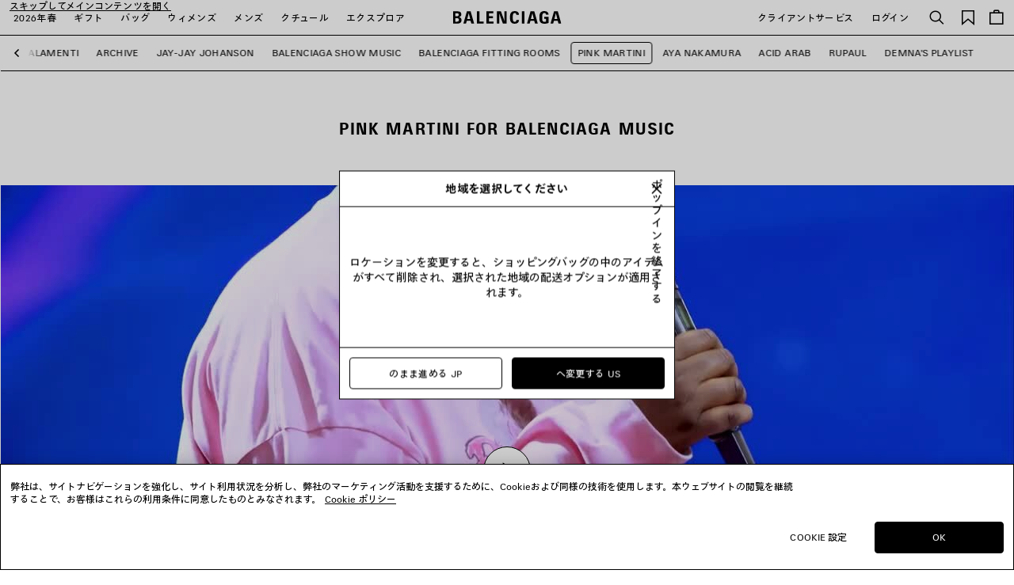

--- FILE ---
content_type: text/html;charset=UTF-8
request_url: https://www.balenciaga.com/ja-jp/pink-martini
body_size: 39541
content:
<!DOCTYPE html>
<html lang="ja">
<head>
<!--[if gt IE 9]><!-->





    <link rel="preload" href="/on/demandware.static/Sites-BAL-R-JAPN-Site/-/ja_JP/v1768470680414/js/lib/lazysizes.js" as="script" />
    <script type="text/javascript" src="/on/demandware.static/Sites-BAL-R-JAPN-Site/-/ja_JP/v1768470680414/js/lib/lazysizes.js"></script>



<script>
    //common/scripts.isml
</script>
<script defer type="text/javascript" src="/on/demandware.static/Sites-BAL-R-JAPN-Site/-/ja_JP/v1768470680414/js/commons.js"></script>
<script defer type="text/javascript" src="/on/demandware.static/Sites-BAL-R-JAPN-Site/-/ja_JP/v1768470680414/js/header.js"></script>
<script defer type="text/javascript" src="/on/demandware.static/Sites-BAL-R-JAPN-Site/-/ja_JP/v1768470680414/js/footer.js"></script>

    <script defer type="text/javascript" src="/on/demandware.static/Sites-BAL-R-JAPN-Site/-/ja_JP/v1768470680414/js/cms.js" ></script>


<!--<![endif]-->


<script>
const helpers = {
hidden: function(element) {
element.classList.add("u-hidden");
},
display: function(element) {
element.classList.remove("u-hidden");
},
checkForExistence: function(element, errorType) {
if (element) {
return element;
} else {
throw errorMessages[errorType];
}
},
observeLiveChatIcon: function () {
var observer = new MutationObserver(function(mutationsList) {
mutationsList.forEach(function(mutation) {
if (mutation.type === 'childList') {
var liveChatAvailable = false;
var liveChatContainer = document.body.querySelector('#inside_tabs');
if (liveChatContainer && liveChatContainer.hasChildNodes()) {
liveChatAvailable = true;
if (observer) {
observer.disconnect();
}
}
document.body.classList.toggle('u-livechat--available', liveChatAvailable);
}
})
});
observer.observe(document.body, {
attributes: false,
childList: true,
subtree: true,
});
}
};
const errorMessages = {
behaviorMsg: 'No data-behavior defined on the openChatContainer element.',
availableMsg: 'No available msg defined, please add openChatLabel-available ID on the available label.',
unavailableMsg: 'No unavailable msg defined, please add openChatLabel-unavailable ID on the unavailable label.',
chatButton: 'No chat button defined, please add openChatButton.'
}
const behaviors = {
hide: function(container, msgToDisplay, msgToHide) {
helpers.hidden(msgToHide);
helpers.display(msgToDisplay);
helpers.hidden(container);
},
visible: function(msgToDisplay, msgToHide) {
helpers.hidden(msgToHide);
helpers.display(msgToDisplay);
}
}
function unavailableBehaviors(behavior, container, msgToDisplay, msgToHide, chatButton) {
switch (behavior) {
case 'hide':
behaviors.hide(container, msgToDisplay, msgToHide);
helpers.hidden(chatButton); // For accessibility purpose.
break;
case 'visible':
behaviors.visible(msgToDisplay, msgToHide);
chatButton.setAttribute("disabled", "");
break;
default:
// Use visible behavior by default.
behaviors.visible(msgToDisplay, msgToHide);
chatButton.setAttribute("disabled", "");
break;
}
}
function liveChatButtonBehavior(available) {
try {
var container = document.querySelectorAll(".powerfrontlivechatcontainer")
if (container && container.length) {
container.forEach(listContainer => {
if (listContainer) {
var availableMsg = helpers.checkForExistence(listContainer.querySelector(".powerfrontlivechatavailable"), 'availableMsg');
var unavailableMsg = helpers.checkForExistence(listContainer.querySelector(".powerfrontlivechatunavailable"), 'unavailableMsg');
var chatButton = helpers.checkForExistence(listContainer.querySelector(".powerfrontlivechat"), 'chatButton');
var behavior = helpers.checkForExistence(listContainer.dataset.behavior, 'behaviorMsg');
var msgToHide = available ? unavailableMsg : availableMsg;
var msgToDisplay = available ? availableMsg : unavailableMsg;
if (available) {
behaviors.visible(msgToDisplay, msgToHide);
} else {
unavailableBehaviors(behavior, listContainer, msgToDisplay, msgToHide, chatButton);
}
}
});
}
} catch(e) {
console.error(e);
return;
}
}
// BELOW THE POWERFRONT SCRIPT..
//
// Global variable.
window._inside = window._inside || [];
// Variable to define if Chat has finished loading.
var chatLoaded = false;
// Variable to define if Visitor has clicked the link before INSIDE has finished loading.
var chatRequested = false;
// The "chatavailable" binding is used to make changes to your chat link
// or to any part of the website depending if Chat is available or unavailable.
window._inside.push({
action: "bind",
name: "chatavailable",
callback: function(available) {
chatLoaded = true;
// toggle live chat global class
helpers.observeLiveChatIcon();
if (available) {
// Handle chat available.
// For example change the link text to "Chat Online".
liveChatButtonBehavior(available);
// Open chat pane if visitor has clicked the link when INSIDE has not finished loading
// This is optional.
if (chatRequested) {
insideFrontInterface.openChatPane();
}
} else {
// Handle Chat unavailable.
// For example change the link text to "Chat Offline".
liveChatButtonBehavior(available);
}
chatRequested = false;
}
});
// This is the main code that will open the Chat Pane (also the Offline Chat Pane if enabled).
var openChatButtonClick = function() {
if (chatLoaded)
// This is to check if INSIDE has finished loading.
insideFrontInterface.openChatPane();
else chatRequested = true;
return false;
};
</script>



<script>
    (function(w,d,s,l,i){w[l]=w[l]||[];w[l].push({'gtm.start':
    new Date().getTime(),event:'gtm.js'});var f=d.getElementsByTagName(s)[0],
    j=d.createElement(s),dl=l!='dataLayer'?'&l='+l:'';j.async=true;j.src=
    'https://www.googletagmanager.com/gtm.js?id='+i+dl;f.parentNode.insertBefore(j,f);
    })(window,document,'script','dataLayer','GTM-WDB29VC');
</script>








<meta name="consentTracking" data-url="/on/demandware.store/Sites-BAL-R-JAPN-Site/ja_JP/ConsentTracking-SetTrackingConsent" data-csrf="tai-xc8DvAtnU8zJ4i3QG-IemDCFhUkMZdE_xexs18fskT2GGyfy1FTbDybrSUsaqbChfFtZzREPtUJExYhc_h5m5X118QJIFa67Ytsg_XENCVT-o9qYUes4yzMQpxzEyEsgxuiHfyU-H4jMulHw7o8Fkg94Zsb7MLmPN38WJajZCWtZ_sQ=" data-groups=""/>



<script src="https://cdn.cookielaw.org/scripttemplates/otSDKStub.js"  charset="UTF-8" data-document-language="true" data-domain-script="c6b04325-8b6c-44e1-818a-70eccd2ff1d2"></script>
<script>
    function OptanonWrapper() {
        window.dataLayer.push({ event: 'OneTrustGroupsUpdated' });

        var targetNode = document.getElementById('onetrust-banner-sdk');
        if (targetNode) {
            var config = { attributes: true, childList: true };
            var callback = function(mutationsList) {
                window.focus();
                if (document.activeElement) {
                    document.activeElement.blur();
                }
                window.SharedEvents.emit('cookiePolicyService:displayed');
                
                
                observer.disconnect();
            };
            var observer = new MutationObserver(callback);
            observer.observe(targetNode, config);
        }

        // synchronously call ConsentTracking-SetTrackingConsent to set the conset data on the BE
        const consentTag = document.querySelector('meta[name="consentTracking"]');
        if (consentTag) {
            consentTag.dataset.groups = window.OptanonActiveGroups;
            const consents = {
                consentActiveGroups: consentTag.dataset.groups,
                csrf_token: consentTag.dataset.csrf
            };
            const data = Object.keys(consents)
                .map(key => encodeURIComponent(key) + '=' + encodeURIComponent(consents[key]))
                .join('&');

            const xhr = new XMLHttpRequest();
            xhr.open('POST', consentTag.dataset.url, true);
            xhr.setRequestHeader('Content-Type', 'application/x-www-form-urlencoded');
            xhr.onload = function() {
                window.SharedEvents.emit('cookiePolicyService:success', JSON.parse(xhr.responseText), xhr);
                if (document.querySelector("[data-action='Home-Show']")) {
                    window.scroll({ top: 0, left: 0 });
                }
            };
            
            xhr.send(data);
        }
    };
</script>



<meta charset=UTF-8>

<meta http-equiv="x-ua-compatible" content="ie=edge">

<meta name="viewport" content="width=device-width, initial-scale=1">

<title>
    | Balenciaga JP
</title>

<meta name="description" content="Balenciaga"/>
<meta name="keywords" content="Balenciaga"/>
<meta name="format-detection" content="telephone=no"/>



    
        <meta name="robots" content="index, follow, archive">
    




<meta name="twitter:card" content="summary_large_image" />

    <meta property="og:title" content="| Balenciaga JP" />
    <meta property="og:description" content="" />




    
    
        <meta property="og:url"  content="https://www.balenciaga.com/ja-jp/pink-martini" />
    
    
    
    <link rel="canonical" href="https://www.balenciaga.com/ja-jp/pink-martini" />





    <meta property="og:type" content="website" />
    <meta property="og:image" content="https://www.balenciaga.com/on/demandware.static/Sites-BAL-R-JAPN-Site/-/default/dw6bb49e76/images/thumbnail-social.png" />



<link rel="shortcut icon" href="/favicon.ico" />

<link rel="icon" type="image/png" href="/on/demandware.static/Sites-BAL-R-JAPN-Site/-/default/dwadef97db/images/favicons/favicon-32x32.png" sizes="32x32" />
<link rel="icon" type="image/png" href="/on/demandware.static/Sites-BAL-R-JAPN-Site/-/default/dwd314e08f/images/favicons/favicon-48x48.png" sizes="48x48" />
<link rel="icon" type="image/png" href="/on/demandware.static/Sites-BAL-R-JAPN-Site/-/default/dwe463f5d9/images/favicons/favicon-96x96.png" sizes="96x96" />
<link rel="icon" type="image/png" href="/on/demandware.static/Sites-BAL-R-JAPN-Site/-/default/dwa61cf862/images/favicons/favicon-128x128.png" sizes="128x128" />
<link rel="icon" type="image/png" href="/on/demandware.static/Sites-BAL-R-JAPN-Site/-/default/dwaad55fe5/images/favicons/favicon-196x196.png" sizes="196x196" />

<meta name="apple-mobile-web-app-title" content="Balenciaga" />
<link rel="apple-touch-icon" sizes="180x180" href="/on/demandware.static/Sites-BAL-R-JAPN-Site/-/default/dw57cc2b98/images/favicons/favicon-180x180.png" />
<link rel="manifest" href="/on/demandware.static/Sites-BAL-R-JAPN-Site/-/default/dwfbcab23e/images/favicons/manifest.json" />


<link rel="preload" href="/on/demandware.static/Sites-BAL-R-JAPN-Site/-/ja_JP/v1768470680414/webfonts/TazuganeGothicStdN-Regular.ttf" as="font" type="font/ttf" crossorigin="anonymous" />
<link rel="preload" href="/on/demandware.static/Sites-BAL-R-JAPN-Site/-/ja_JP/v1768470680414/webfonts/TazuganeGothicStdN-Bold.ttf" as="font" type="font/ttf" crossorigin="anonymous" />
<link rel="preload" href="/on/demandware.static/Sites-BAL-R-JAPN-Site/-/ja_JP/v1768470680414/webfonts/BB-Regular.woff2" as="font" type="font/woff2" crossorigin="anonymous" />
<link rel="preload" href="/on/demandware.static/Sites-BAL-R-JAPN-Site/-/ja_JP/v1768470680414/webfonts/BB-CondBold.woff2" as="font" type="font/woff2" crossorigin="anonymous" />



<link rel="stylesheet" href="/on/demandware.static/Sites-BAL-R-JAPN-Site/-/ja_JP/v1768470680414/css/styleja.css" />









    
    
        <link rel="alternate" hreflang="en-nl" href="https://www.balenciaga.com/en-nl/pink-martini"/>
        
        
    
        <link rel="alternate" hreflang="en-gb" href="https://www.balenciaga.com/en-gb/pink-martini"/>
        
        
    
        <link rel="alternate" hreflang="fr-be" href="https://www.balenciaga.com/fr-be/pink-martini"/>
        
        
    
        <link rel="alternate" hreflang="fr-fr" href="https://www.balenciaga.com/fr-fr/pink-martini"/>
        
        
    
        <link rel="alternate" hreflang="de-de" href="https://www.balenciaga.com/de-de/pink-martini"/>
        
        
    
        <link rel="alternate" hreflang="it-it" href="https://www.balenciaga.com/it-it/pink-martini"/>
        
        
    
        <link rel="alternate" hreflang="es-es" href="https://www.balenciaga.com/es-es/pink-martini"/>
        
        
    
        <link rel="alternate" hreflang="en-ca" href="https://www.balenciaga.com/en-ca/pink-martini"/>
        
        
    
        <link rel="alternate" hreflang="en-us" href="https://www.balenciaga.com/en-us/pink-martini"/>
        
        
    
        <link rel="alternate" hreflang="ja-jp" href="https://www.balenciaga.com/ja-jp/pink-martini"/>
        
        
    
        <link rel="alternate" hreflang="en-au" href="https://www.balenciaga.com/en-au/pink-martini"/>
        
        
    
        <link rel="alternate" hreflang="ko-kr" href="https://www.balenciaga.com/ko-kr/pink-martini"/>
        
        
    


    <meta name="localesUrls" content="{&quot;localesUrls&quot;:[{&quot;href&quot;:&quot;https://www.balenciaga.com/de-at/pink-martini&quot;,&quot;hreflang&quot;:&quot;de-at&quot;,&quot;xdefault&quot;:false},{&quot;href&quot;:&quot;https://www.balenciaga.com/en-at/pink-martini&quot;,&quot;hreflang&quot;:&quot;en-at&quot;,&quot;xdefault&quot;:false},{&quot;href&quot;:&quot;https://www.balenciaga.com/en-be/pink-martini&quot;,&quot;hreflang&quot;:&quot;en-be&quot;,&quot;xdefault&quot;:false},{&quot;href&quot;:&quot;https://www.balenciaga.com/en-dk/pink-martini&quot;,&quot;hreflang&quot;:&quot;en-dk&quot;,&quot;xdefault&quot;:false},{&quot;href&quot;:&quot;https://www.balenciaga.com/en-fr/pink-martini&quot;,&quot;hreflang&quot;:&quot;en-fr&quot;,&quot;xdefault&quot;:false},{&quot;href&quot;:&quot;https://www.balenciaga.com/en-de/pink-martini&quot;,&quot;hreflang&quot;:&quot;en-de&quot;,&quot;xdefault&quot;:false},{&quot;href&quot;:&quot;https://www.balenciaga.com/en-ie/pink-martini&quot;,&quot;hreflang&quot;:&quot;en-ie&quot;,&quot;xdefault&quot;:false},{&quot;href&quot;:&quot;https://www.balenciaga.com/en-it/pink-martini&quot;,&quot;hreflang&quot;:&quot;en-it&quot;,&quot;xdefault&quot;:false},{&quot;href&quot;:&quot;https://www.balenciaga.com/en-lu/pink-martini&quot;,&quot;hreflang&quot;:&quot;en-lu&quot;,&quot;xdefault&quot;:false},{&quot;href&quot;:&quot;https://www.balenciaga.com/en-mc/pink-martini&quot;,&quot;hreflang&quot;:&quot;en-mc&quot;,&quot;xdefault&quot;:false},{&quot;href&quot;:&quot;https://www.balenciaga.com/en-nl/pink-martini&quot;,&quot;hreflang&quot;:&quot;en-nl&quot;,&quot;xdefault&quot;:false},{&quot;href&quot;:&quot;https://www.balenciaga.com/en-no/pink-martini&quot;,&quot;hreflang&quot;:&quot;en-no&quot;,&quot;xdefault&quot;:false},{&quot;href&quot;:&quot;https://www.balenciaga.com/en-pl/pink-martini&quot;,&quot;hreflang&quot;:&quot;en-pl&quot;,&quot;xdefault&quot;:false},{&quot;href&quot;:&quot;https://www.balenciaga.com/en-pt/pink-martini&quot;,&quot;hreflang&quot;:&quot;en-pt&quot;,&quot;xdefault&quot;:false},{&quot;href&quot;:&quot;https://www.balenciaga.com/en-es/pink-martini&quot;,&quot;hreflang&quot;:&quot;en-es&quot;,&quot;xdefault&quot;:false},{&quot;href&quot;:&quot;https://www.balenciaga.com/en-se/pink-martini&quot;,&quot;hreflang&quot;:&quot;en-se&quot;,&quot;xdefault&quot;:false},{&quot;href&quot;:&quot;https://www.balenciaga.com/en-ch/pink-martini&quot;,&quot;hreflang&quot;:&quot;en-ch&quot;,&quot;xdefault&quot;:false},{&quot;href&quot;:&quot;https://www.balenciaga.com/en-gb/pink-martini&quot;,&quot;hreflang&quot;:&quot;en-gb&quot;,&quot;xdefault&quot;:false},{&quot;href&quot;:&quot;https://www.balenciaga.com/fr-be/pink-martini&quot;,&quot;hreflang&quot;:&quot;fr-be&quot;,&quot;xdefault&quot;:false},{&quot;href&quot;:&quot;https://www.balenciaga.com/fr-fr/pink-martini&quot;,&quot;hreflang&quot;:&quot;fr-fr&quot;,&quot;xdefault&quot;:false},{&quot;href&quot;:&quot;https://www.balenciaga.com/fr-lu/pink-martini&quot;,&quot;hreflang&quot;:&quot;fr-lu&quot;,&quot;xdefault&quot;:false},{&quot;href&quot;:&quot;https://www.balenciaga.com/fr-mc/pink-martini&quot;,&quot;hreflang&quot;:&quot;fr-mc&quot;,&quot;xdefault&quot;:false},{&quot;href&quot;:&quot;https://www.balenciaga.com/fr-ch/pink-martini&quot;,&quot;hreflang&quot;:&quot;fr-ch&quot;,&quot;xdefault&quot;:false},{&quot;href&quot;:&quot;https://www.balenciaga.com/de-de/pink-martini&quot;,&quot;hreflang&quot;:&quot;de-de&quot;,&quot;xdefault&quot;:false},{&quot;href&quot;:&quot;https://www.balenciaga.com/de-ch/pink-martini&quot;,&quot;hreflang&quot;:&quot;de-ch&quot;,&quot;xdefault&quot;:false},{&quot;href&quot;:&quot;https://www.balenciaga.com/it-it/pink-martini&quot;,&quot;hreflang&quot;:&quot;it-it&quot;,&quot;xdefault&quot;:false},{&quot;href&quot;:&quot;https://www.balenciaga.com/es-es/pink-martini&quot;,&quot;hreflang&quot;:&quot;es-es&quot;,&quot;xdefault&quot;:false},{&quot;href&quot;:&quot;https://www.balenciaga.com/zh-us/pink-martini&quot;,&quot;hreflang&quot;:&quot;zh-us&quot;,&quot;xdefault&quot;:false},{&quot;href&quot;:&quot;https://www.balenciaga.com/en-ca/pink-martini&quot;,&quot;hreflang&quot;:&quot;en-ca&quot;,&quot;xdefault&quot;:false},{&quot;href&quot;:&quot;https://www.balenciaga.com/en-us/pink-martini&quot;,&quot;hreflang&quot;:&quot;en-us&quot;,&quot;xdefault&quot;:false},{&quot;href&quot;:&quot;https://www.balenciaga.com/fr-ca/pink-martini&quot;,&quot;hreflang&quot;:&quot;fr-ca&quot;,&quot;xdefault&quot;:false},{&quot;href&quot;:&quot;https://www.balenciaga.com/es-us/pink-martini&quot;,&quot;hreflang&quot;:&quot;es-us&quot;,&quot;xdefault&quot;:false},{&quot;href&quot;:&quot;https://www.balenciaga.com/es-mx/pink-martini&quot;,&quot;hreflang&quot;:&quot;es-mx&quot;,&quot;xdefault&quot;:false},{&quot;href&quot;:&quot;https://www.balenciaga.com/en-bg/pink-martini&quot;,&quot;hreflang&quot;:&quot;en-bg&quot;,&quot;xdefault&quot;:false},{&quot;href&quot;:&quot;https://www.balenciaga.com/en-hr/pink-martini&quot;,&quot;hreflang&quot;:&quot;en-hr&quot;,&quot;xdefault&quot;:false},{&quot;href&quot;:&quot;https://www.balenciaga.com/en-cz/pink-martini&quot;,&quot;hreflang&quot;:&quot;en-cz&quot;,&quot;xdefault&quot;:false},{&quot;href&quot;:&quot;https://www.balenciaga.com/en-ee/pink-martini&quot;,&quot;hreflang&quot;:&quot;en-ee&quot;,&quot;xdefault&quot;:false},{&quot;href&quot;:&quot;https://www.balenciaga.com/en-fi/pink-martini&quot;,&quot;hreflang&quot;:&quot;en-fi&quot;,&quot;xdefault&quot;:false},{&quot;href&quot;:&quot;https://www.balenciaga.com/en-gr/pink-martini&quot;,&quot;hreflang&quot;:&quot;en-gr&quot;,&quot;xdefault&quot;:false},{&quot;href&quot;:&quot;https://www.balenciaga.com/en-hu/pink-martini&quot;,&quot;hreflang&quot;:&quot;en-hu&quot;,&quot;xdefault&quot;:false},{&quot;href&quot;:&quot;https://www.balenciaga.com/en-lv/pink-martini&quot;,&quot;hreflang&quot;:&quot;en-lv&quot;,&quot;xdefault&quot;:false},{&quot;href&quot;:&quot;https://www.balenciaga.com/en-lt/pink-martini&quot;,&quot;hreflang&quot;:&quot;en-lt&quot;,&quot;xdefault&quot;:false},{&quot;href&quot;:&quot;https://www.balenciaga.com/en-mt/pink-martini&quot;,&quot;hreflang&quot;:&quot;en-mt&quot;,&quot;xdefault&quot;:false},{&quot;href&quot;:&quot;https://www.balenciaga.com/en-ro/pink-martini&quot;,&quot;hreflang&quot;:&quot;en-ro&quot;,&quot;xdefault&quot;:false},{&quot;href&quot;:&quot;https://www.balenciaga.com/en-sk/pink-martini&quot;,&quot;hreflang&quot;:&quot;en-sk&quot;,&quot;xdefault&quot;:false},{&quot;href&quot;:&quot;https://www.balenciaga.com/ja-jp/pink-martini&quot;,&quot;hreflang&quot;:&quot;ja-jp&quot;,&quot;xdefault&quot;:false},{&quot;href&quot;:&quot;https://www.balenciaga.com/en-jp/pink-martini&quot;,&quot;hreflang&quot;:&quot;en-jp&quot;,&quot;xdefault&quot;:false},{&quot;href&quot;:&quot;https://www.balenciaga.com/en-cy/pink-martini&quot;,&quot;hreflang&quot;:&quot;en-cy&quot;,&quot;xdefault&quot;:false},{&quot;href&quot;:&quot;https://www.balenciaga.com/en-kw/pink-martini&quot;,&quot;hreflang&quot;:&quot;en-kw&quot;,&quot;xdefault&quot;:false},{&quot;href&quot;:&quot;https://www.balenciaga.com/en-qa/pink-martini&quot;,&quot;hreflang&quot;:&quot;en-qa&quot;,&quot;xdefault&quot;:false},{&quot;href&quot;:&quot;https://www.balenciaga.com/en-sa/pink-martini&quot;,&quot;hreflang&quot;:&quot;en-sa&quot;,&quot;xdefault&quot;:false},{&quot;href&quot;:&quot;https://www.balenciaga.com/en-ae/pink-martini&quot;,&quot;hreflang&quot;:&quot;en-tr&quot;,&quot;xdefault&quot;:false},{&quot;href&quot;:&quot;https://www.balenciaga.com/en-ae/pink-martini&quot;,&quot;hreflang&quot;:&quot;en-ae&quot;,&quot;xdefault&quot;:false},{&quot;href&quot;:&quot;https://www.balenciaga.com/zh-sg/pink-martini&quot;,&quot;hreflang&quot;:&quot;zh-sg&quot;,&quot;xdefault&quot;:false},{&quot;href&quot;:&quot;https://www.balenciaga.com/en-au/pink-martini&quot;,&quot;hreflang&quot;:&quot;en-au&quot;,&quot;xdefault&quot;:false},{&quot;href&quot;:&quot;https://www.balenciaga.com/en-hk/pink-martini&quot;,&quot;hreflang&quot;:&quot;en-hk&quot;,&quot;xdefault&quot;:false},{&quot;href&quot;:&quot;https://www.balenciaga.com/en-mo/pink-martini&quot;,&quot;hreflang&quot;:&quot;en-mo&quot;,&quot;xdefault&quot;:false},{&quot;href&quot;:&quot;https://www.balenciaga.com/en-my/pink-martini&quot;,&quot;hreflang&quot;:&quot;en-my&quot;,&quot;xdefault&quot;:false},{&quot;href&quot;:&quot;https://www.balenciaga.com/en-nz/pink-martini&quot;,&quot;hreflang&quot;:&quot;en-nz&quot;,&quot;xdefault&quot;:false},{&quot;href&quot;:&quot;https://www.balenciaga.com/en-sg/pink-martini&quot;,&quot;hreflang&quot;:&quot;en-sg&quot;,&quot;xdefault&quot;:false},{&quot;href&quot;:&quot;https://www.balenciaga.com/en-kr/pink-martini&quot;,&quot;hreflang&quot;:&quot;en-kr&quot;,&quot;xdefault&quot;:false},{&quot;href&quot;:&quot;https://www.balenciaga.com/en-tw/pink-martini&quot;,&quot;hreflang&quot;:&quot;en-tw&quot;,&quot;xdefault&quot;:false},{&quot;href&quot;:&quot;https://www.balenciaga.com/en-th/pink-martini&quot;,&quot;hreflang&quot;:&quot;en-th&quot;,&quot;xdefault&quot;:false},{&quot;href&quot;:&quot;https://www.balenciaga.com/ko-kr/pink-martini&quot;,&quot;hreflang&quot;:&quot;ko-kr&quot;,&quot;xdefault&quot;:false},{&quot;href&quot;:&quot;https://www.balenciaga.com/en-en/pink-martini&quot;,&quot;hreflang&quot;:&quot;en-en&quot;,&quot;xdefault&quot;:false}]}" />
    <script>
        if (window.exposedData) {
            Object.assign(window.exposedData.localesUrls, JSON.parse(document.querySelector('meta[name="localesUrls"]').content));
        } else {
            window.exposedData = {
                localesUrls: JSON.parse(document.querySelector('meta[name="localesUrls"]').content)
            }
        }
    </script>





    <script>
        (function (i, s, o, g, r, a, m) {
        i["abtiming"] = 1 * new Date();
        a = s.createElement(o),
        m = s.getElementsByTagName(o)[0]; a.async = 1; a.src = g; m.parentNode.insertBefore(a, m)
        })(window, document, "script", "https://try.abtasty.com/c4d3bcd1200519e736c9c3c0ba12a9b3.js");
    </script>




<script type="text/javascript">//<!--
/* <![CDATA[ (head-active_data.js) */
var dw = (window.dw || {});
dw.ac = {
    _analytics: null,
    _events: [],
    _category: "",
    _searchData: "",
    _anact: "",
    _anact_nohit_tag: "",
    _analytics_enabled: "true",
    _timeZone: "Asia/Tokyo",
    _capture: function(configs) {
        if (Object.prototype.toString.call(configs) === "[object Array]") {
            configs.forEach(captureObject);
            return;
        }
        dw.ac._events.push(configs);
    },
	capture: function() { 
		dw.ac._capture(arguments);
		// send to CQ as well:
		if (window.CQuotient) {
			window.CQuotient.trackEventsFromAC(arguments);
		}
	},
    EV_PRD_SEARCHHIT: "searchhit",
    EV_PRD_DETAIL: "detail",
    EV_PRD_RECOMMENDATION: "recommendation",
    EV_PRD_SETPRODUCT: "setproduct",
    applyContext: function(context) {
        if (typeof context === "object" && context.hasOwnProperty("category")) {
        	dw.ac._category = context.category;
        }
        if (typeof context === "object" && context.hasOwnProperty("searchData")) {
        	dw.ac._searchData = context.searchData;
        }
    },
    setDWAnalytics: function(analytics) {
        dw.ac._analytics = analytics;
    },
    eventsIsEmpty: function() {
        return 0 == dw.ac._events.length;
    }
};
/* ]]> */
// -->
</script>
<script type="text/javascript">//<!--
/* <![CDATA[ (head-cquotient.js) */
var CQuotient = window.CQuotient = {};
CQuotient.clientId = 'bcnf-BAL-R-JAPN';
CQuotient.realm = 'BKWT';
CQuotient.siteId = 'BAL-R-JAPN';
CQuotient.instanceType = 'prd';
CQuotient.locale = 'ja_JP';
CQuotient.fbPixelId = '__UNKNOWN__';
CQuotient.activities = [];
CQuotient.cqcid='';
CQuotient.cquid='';
CQuotient.cqeid='';
CQuotient.cqlid='';
CQuotient.apiHost='api.cquotient.com';
/* Turn this on to test against Staging Einstein */
/* CQuotient.useTest= true; */
CQuotient.useTest = ('true' === 'false');
CQuotient.initFromCookies = function () {
	var ca = document.cookie.split(';');
	for(var i=0;i < ca.length;i++) {
	  var c = ca[i];
	  while (c.charAt(0)==' ') c = c.substring(1,c.length);
	  if (c.indexOf('cqcid=') == 0) {
		CQuotient.cqcid=c.substring('cqcid='.length,c.length);
	  } else if (c.indexOf('cquid=') == 0) {
		  var value = c.substring('cquid='.length,c.length);
		  if (value) {
		  	var split_value = value.split("|", 3);
		  	if (split_value.length > 0) {
			  CQuotient.cquid=split_value[0];
		  	}
		  	if (split_value.length > 1) {
			  CQuotient.cqeid=split_value[1];
		  	}
		  	if (split_value.length > 2) {
			  CQuotient.cqlid=split_value[2];
		  	}
		  }
	  }
	}
}
CQuotient.getCQCookieId = function () {
	if(window.CQuotient.cqcid == '')
		window.CQuotient.initFromCookies();
	return window.CQuotient.cqcid;
};
CQuotient.getCQUserId = function () {
	if(window.CQuotient.cquid == '')
		window.CQuotient.initFromCookies();
	return window.CQuotient.cquid;
};
CQuotient.getCQHashedEmail = function () {
	if(window.CQuotient.cqeid == '')
		window.CQuotient.initFromCookies();
	return window.CQuotient.cqeid;
};
CQuotient.getCQHashedLogin = function () {
	if(window.CQuotient.cqlid == '')
		window.CQuotient.initFromCookies();
	return window.CQuotient.cqlid;
};
CQuotient.trackEventsFromAC = function (/* Object or Array */ events) {
try {
	if (Object.prototype.toString.call(events) === "[object Array]") {
		events.forEach(_trackASingleCQEvent);
	} else {
		CQuotient._trackASingleCQEvent(events);
	}
} catch(err) {}
};
CQuotient._trackASingleCQEvent = function ( /* Object */ event) {
	if (event && event.id) {
		if (event.type === dw.ac.EV_PRD_DETAIL) {
			CQuotient.trackViewProduct( {id:'', alt_id: event.id, type: 'raw_sku'} );
		} // not handling the other dw.ac.* events currently
	}
};
CQuotient.trackViewProduct = function(/* Object */ cqParamData){
	var cq_params = {};
	cq_params.cookieId = CQuotient.getCQCookieId();
	cq_params.userId = CQuotient.getCQUserId();
	cq_params.emailId = CQuotient.getCQHashedEmail();
	cq_params.loginId = CQuotient.getCQHashedLogin();
	cq_params.product = cqParamData.product;
	cq_params.realm = cqParamData.realm;
	cq_params.siteId = cqParamData.siteId;
	cq_params.instanceType = cqParamData.instanceType;
	cq_params.locale = CQuotient.locale;
	
	if(CQuotient.sendActivity) {
		CQuotient.sendActivity(CQuotient.clientId, 'viewProduct', cq_params);
	} else {
		CQuotient.activities.push({activityType: 'viewProduct', parameters: cq_params});
	}
};
/* ]]> */
// -->
</script>


<script>(window.BOOMR_mq=window.BOOMR_mq||[]).push(["addVar",{"rua.upush":"false","rua.cpush":"true","rua.upre":"false","rua.cpre":"true","rua.uprl":"false","rua.cprl":"false","rua.cprf":"false","rua.trans":"SJ-6de959e3-583d-4568-9d12-44d57c9ce21c","rua.cook":"false","rua.ims":"false","rua.ufprl":"false","rua.cfprl":"false","rua.isuxp":"false","rua.texp":"norulematch","rua.ceh":"false","rua.ueh":"false","rua.ieh.st":"0"}]);</script>
<script>!function(){function o(n,i){if(n&&i)for(var r in i)i.hasOwnProperty(r)&&(void 0===n[r]?n[r]=i[r]:n[r].constructor===Object&&i[r].constructor===Object?o(n[r],i[r]):n[r]=i[r])}try{var n=decodeURIComponent("%7B%22RT%22%3A%7B%22cookie%22%3A%22%22%7D%7D");if(n.length>0&&window.JSON&&"function"==typeof window.JSON.parse){var i=JSON.parse(n);void 0!==window.BOOMR_config?o(window.BOOMR_config,i):window.BOOMR_config=i}}catch(r){window.console&&"function"==typeof window.console.error&&console.error("mPulse: Could not parse configuration",r)}}();</script>
                              <script>!function(a){var e="https://s.go-mpulse.net/boomerang/",t="addEventListener";if("False"=="True")a.BOOMR_config=a.BOOMR_config||{},a.BOOMR_config.PageParams=a.BOOMR_config.PageParams||{},a.BOOMR_config.PageParams.pci=!0,e="https://s2.go-mpulse.net/boomerang/";if(window.BOOMR_API_key="7EMRX-SYWZ8-9T5R2-ZYV8X-WGXXG",function(){function n(e){a.BOOMR_onload=e&&e.timeStamp||(new Date).getTime()}if(!a.BOOMR||!a.BOOMR.version&&!a.BOOMR.snippetExecuted){a.BOOMR=a.BOOMR||{},a.BOOMR.snippetExecuted=!0;var i,_,o,r=document.createElement("iframe");if(a[t])a[t]("load",n,!1);else if(a.attachEvent)a.attachEvent("onload",n);r.src="javascript:void(0)",r.title="",r.role="presentation",(r.frameElement||r).style.cssText="width:0;height:0;border:0;display:none;",o=document.getElementsByTagName("script")[0],o.parentNode.insertBefore(r,o);try{_=r.contentWindow.document}catch(O){i=document.domain,r.src="javascript:var d=document.open();d.domain='"+i+"';void(0);",_=r.contentWindow.document}_.open()._l=function(){var a=this.createElement("script");if(i)this.domain=i;a.id="boomr-if-as",a.src=e+"7EMRX-SYWZ8-9T5R2-ZYV8X-WGXXG",BOOMR_lstart=(new Date).getTime(),this.body.appendChild(a)},_.write("<bo"+'dy onload="document._l();">'),_.close()}}(),"".length>0)if(a&&"performance"in a&&a.performance&&"function"==typeof a.performance.setResourceTimingBufferSize)a.performance.setResourceTimingBufferSize();!function(){if(BOOMR=a.BOOMR||{},BOOMR.plugins=BOOMR.plugins||{},!BOOMR.plugins.AK){var e="true"=="true"?1:0,t="",n="aod57tix2w5na2lmwpya-f-96a0d5137-clientnsv4-s.akamaihd.net",i="false"=="true"?2:1,_={"ak.v":"39","ak.cp":"1100540","ak.ai":parseInt("656555",10),"ak.ol":"0","ak.cr":9,"ak.ipv":4,"ak.proto":"h2","ak.rid":"37b92b63","ak.r":51095,"ak.a2":e,"ak.m":"a","ak.n":"essl","ak.bpcip":"3.135.223.0","ak.cport":58216,"ak.gh":"23.215.214.237","ak.quicv":"","ak.tlsv":"tls1.3","ak.0rtt":"","ak.0rtt.ed":"","ak.csrc":"-","ak.acc":"","ak.t":"1768731632","ak.ak":"hOBiQwZUYzCg5VSAfCLimQ==i0uWvIZT0OK6lD2DVKfNhhBOcFJMjdHiUE9q4ZDGnIhTCyeH+7Pa7RrKKV4baUJrsS0LNSi5XZxfoig0IFS2I2/5kAJxrd1225Phslfswk1iIKkfTYcDMIt1uWMz+2GVq9a8/WlkoDIJovw/k/w/[base64]/hWJ6xVCxAdRvuVGkstaHQewvyhDHSg/VhYJelFADaSFPaHhc5GGTIVqz3nUTKwwGjY=","ak.pv":"99","ak.dpoabenc":"","ak.tf":i};if(""!==t)_["ak.ruds"]=t;var o={i:!1,av:function(e){var t="http.initiator";if(e&&(!e[t]||"spa_hard"===e[t]))_["ak.feo"]=void 0!==a.aFeoApplied?1:0,BOOMR.addVar(_)},rv:function(){var a=["ak.bpcip","ak.cport","ak.cr","ak.csrc","ak.gh","ak.ipv","ak.m","ak.n","ak.ol","ak.proto","ak.quicv","ak.tlsv","ak.0rtt","ak.0rtt.ed","ak.r","ak.acc","ak.t","ak.tf"];BOOMR.removeVar(a)}};BOOMR.plugins.AK={akVars:_,akDNSPreFetchDomain:n,init:function(){if(!o.i){var a=BOOMR.subscribe;a("before_beacon",o.av,null,null),a("onbeacon",o.rv,null,null),o.i=!0}return this},is_complete:function(){return!0}}}}()}(window);</script></head>
<body>



    <script>
        if ( typeof dataLayer === 'undefined' ) {
            dataLayer = [];
        }
        
            dataLayer.push({"pageType":"Content","region":"APAC","countryCode":"jp","languageCode":"ja","currencyCode":"JPY","isLogged":"0","productCategory":"","employee_traffic":"no","algoliaUserToken":"abj5OItJLsiyRJzjiUU3UIzN78","algoliaIndex":"products_jp","event":"pageView","user_geolocation":"us"});
        
    </script>


    <script>
        if ( typeof dataLayer === 'undefined' ) {
            dataLayer = [];
        }
        
    </script>



<noscript>
    <iframe src="https://www.googletagmanager.com/ns.html?id=GTM-WDB29VC" height="0" width="0" style="display:none;visibility:hidden"></iframe>
</noscript>

<div class="l-site page" data-action="Search-ShowContent" data-querystring="fdid=balenciaga-music-pink-martini" data-searchterms="null" data-loader="loader">
<div class="c-skiplinks">
    <ul class="c-skiplinks__list">
        <li>
            <a class="c-skiplinks__link u-sronly u-sronly--focusable" href="#main-content">
                スキップしてメインコンテンツを開く
            </a>
        </li>
    </ul>
</div>

<header role="banner" data-container="header">
    <div data-component="nav" id="mainnav" class="c-nav">
        <div class="u-navoverlay"></div>
        <div class="l-header l-header--search-showcontent" id="backToTop">
            <div class="l-header__logo" data-ref="mainlogo">
    <a href="/ja-jp" title="Balenciaga - ホームページに移動" aria-label="Balenciaga - ホームページに移動" data-qa="Home-Show">
        <img class="u-hidden@lg" src="https://www.balenciaga.com/on/demandware.static/-/Sites/default/dw09f423ba/images/logo/BAL/logo.svg" alt="Balenciaga - ホームページに移動" />
        
            <img class="u-show--none@lg" src="https://www.balenciaga.com/on/demandware.static/-/Sites/default/dw6b0be9d6/images/logo/BAL/logo-small.svg" alt="Balenciaga - ホームページに移動" />
        
    </a>
</div>

            <div class="l-header__mainnav">
                <div data-ref="menu" id="mainmenu" class="c-nav__wrapper"
                    
                >
                    

<nav data-component="navigation" class="c-nav__container" aria-label="Main menu">
    <button data-ref="trigger" class="c-nav__toggler u-show--none@lg" type="button">
        <span class="c-icon--burger" aria-hidden="true"></span>
        <span class="c-nav__togglerlabel">
            メニュー
        </span>
    </button>
    <div data-ref="panel" class="c-nav__panel" data-component="desktop">
        <div class="c-nav__mocksearch u-show--none@lg" style="" data-action="mockSearchOpen">
            <button class="c-topsearch__submit">
                <span aria-hidden="true" class="c-icon--search"></span>
                <span class="u-visually-hidden">
                    検索
                </span>
            </button>

            <span class="c-nav__mocksearchtext">
                何をお探しですか？
            </span>
        </div>
        <div class="c-nav__scroller">
            <ul data-ref="navlist" class="c-nav__list c-nav__level1">
                
                    <li data-ref="item" class="c-nav__item " data-cgid="spring-26" data-level1="true">
                        
                            <a data-ref="link" data-level="1" data-cgid="spring-26" class="c-nav__link" href="/ja-jp/spring26" >
                                
                                    2026年春
                                
                                
                            </a>
                        
                        



                    </li>
                
                    <li data-ref="item" class="c-nav__item " data-cgid="gifts" data-level1="true">
                        
                            <button data-ref="link" data-level="1" data-cgid="gifts" class="c-nav__link">
                                
                                    ギフト
                                
                                
                            </button>
                        
                        


    <div data-ref="subnav" class="c-nav__subnav">
        <button class="c-nav__toggler c-nav__toggler--close c-nav__desktop" data-ref="triggerClose" type="button" role="button" data-action="clear">
            <span class="c-icon--close"></span>
            <span class="u-sronly">
                閉じる
            </span>
        </button>
        <ul class="c-nav__list c-nav__level2" data-ref="navlist" data-maxblanck="5.0">
            
                <li data-ref="group" class="c-nav__item " data-level2="true" data-cgid="gifts_women" data-slotcategory="false">
    
        <a data-level="2" data-ref="link" data-cgid="gifts_women" data-fdid="" class="c-nav__link " href="https://www.balenciaga.com/ja-jp/%E3%82%AE%E3%83%95%E3%83%88/%E3%81%99%E3%81%B9%E3%81%A6%E8%A1%A8%E7%A4%BA/gifts-for-women" >
            
                ウィメンズ
            
            
        </a>
    
    
</li>

            
                <li data-ref="group" class="c-nav__item " data-level2="true" data-cgid="gifts_men" data-slotcategory="false">
    
        <a data-level="2" data-ref="link" data-cgid="gifts_men" data-fdid="" class="c-nav__link " href="https://www.balenciaga.com/ja-jp/%E3%82%AE%E3%83%95%E3%83%88/%E3%81%99%E3%81%B9%E3%81%A6%E8%A1%A8%E7%A4%BA/gifts-for-men" >
            
                メンズ
            
            
        </a>
    
    
</li>

            
                <li data-ref="group" class="c-nav__item " data-level2="true" data-cgid="gifts_kids" data-slotcategory="false">
    
        <a data-level="2" data-ref="link" data-cgid="gifts_kids" data-fdid="" class="c-nav__link " href="/ja-jp/%E3%82%AE%E3%83%95%E3%83%88/%E3%82%AD%E3%83%83%E3%82%BA" >
            
                キッズ
            
            
        </a>
    
    
</li>

            
                <li data-ref="group" class="c-nav__item " data-level2="true" data-cgid="gift-fragrance" data-slotcategory="false">
    
        <a data-level="2" data-ref="link" data-cgid="gift-fragrance" data-fdid="" class="c-nav__link " href="https://www.balenciaga.com/ja-jp/fragrance/fragrances" >
            
                フレグランス
            
            
        </a>
    
    
</li>

            
                <li data-ref="group" class="c-nav__item " data-level2="true" data-cgid="gift-home" data-slotcategory="false">
    
        <a data-level="2" data-ref="link" data-cgid="gift-home" data-fdid="" class="c-nav__link " href="/ja-jp/%E3%82%AE%E3%83%95%E3%83%88/gifts-for-home" >
            
                ホーム
            
            
        </a>
    
    
</li>

            
                <li data-ref="group" class="c-nav__item " data-level2="true" data-cgid="gift_personalization" data-slotcategory="false">
    
        <a data-level="2" data-ref="link" data-cgid="gift_personalization" data-fdid="" class="c-nav__link " href="/ja-jp/%E3%82%AE%E3%83%95%E3%83%88/%E3%83%91%E3%83%BC%E3%82%BD%E3%83%8A%E3%83%A9%E3%82%A4%E3%82%BC%E3%83%BC%E3%82%B7%E3%83%A7%E3%83%B3" >
            
                パーソナライゼーション
            
            
        </a>
    
    
</li>

            
            
	 

	
        </ul>
        <div class="c-nav__bottomlist c-nav__desktop" data-ref="subnavbottomlist">
            <ul class="c-nav__groupservices">
                
                    <li class="c-nav__item" data-qa="Account-Login">
                        <a href="https://www.balenciaga.com/ja-jp/login" class="c-nav__link">
                            <span class="c-topaccount__label">
                                ログイン
                            </span>
                        </a>
                    </li>
                
                <li data-ref="mobileitem" class="c-nav__item c-nav__item--nonav">
    <a href="/on/demandware.store/Sites-BAL-R-JAPN-Site/ja_JP/Wishlist-Show" class="c-nav__link" data-action="wishlistLink">
        保存されたアイテム 
    </a>
</li>
                <li>
                    <ul class="c-storechoice" data-url="/ja-jp/locale" data-component="countryLocaleTrigger">
    <li class="c-nav__item c-nav__item--nonav c-storechoice__content">
        <a data-level="1" href="/ja-jp/countryselection"
            class="c-storechoice__link"
            aria-label="お届け先： JP"
            data-action="openCountryChoice"
            role="button"
        >
            国 / 地域：
            日本
        </a>
    </li>
    <li class="c-nav__item c-nav__item--nonav c-storechoice__content">
        <a data-level="1" href="/ja-jp/languagesselection"
            class="c-storechoice__link"
            aria-label="言語を変更する"
            data-action="openLangChoice"
            role="button"
        >
            言語：
            日本語
        </a>
    </li>
</ul>

                </li>
                <li data-ref="mobileitem" class="c-nav__item c-nav__item--nonav">
                    <a href="/ja-jp/client-service" class="c-nav__link">
                        <span>
                            クライアントサービス
                        </span>
                    </a>
                </li>
                <li class="c-nav__item" data-component="bookAnAppointmentCTA">
                    <a href="javascript:void(0);" class="c-nav__link" data-href="/on/demandware.store/Sites-BAL-R-JAPN-Site/ja_JP/StoreAvailability-BookAnAppointmentList" data-action="showBookAnAppointment">
                        予約する
                    </a>
                </li>
            </ul>
        </div>
    </div>


                    </li>
                
                    <li data-ref="item" class="c-nav__item c-nav__item--hidden" data-cgid="fragrance" data-level1="true">
                        
                            <a data-ref="link" data-level="1" data-cgid="fragrance" class="c-nav__link" href="/ja-jp/fragrance" >
                                
                                    フレグランス
                                
                                
                            </a>
                        
                        


    <div data-ref="subnav" class="c-nav__subnav">
        <button class="c-nav__toggler c-nav__toggler--close c-nav__desktop" data-ref="triggerClose" type="button" role="button" data-action="clear">
            <span class="c-icon--close"></span>
            <span class="u-sronly">
                閉じる
            </span>
        </button>
        <ul class="c-nav__list c-nav__level2" data-ref="navlist" data-maxblanck="5.0">
            
                <li data-ref="group" class="c-nav__item " data-level2="true" data-cgid="fragrance-all" data-slotcategory="false">
    
        <a data-level="2" data-ref="link" data-cgid="fragrance-all" data-fdid="" class="c-nav__link " href="/ja-jp/fragrance/fragrances" >
            
                すべて表示
            
            
        </a>
    
    
</li>

            
                <li data-ref="group" class="c-nav__item " data-level2="true" data-cgid="fragrance-parfums" data-slotcategory="false">
    
        <a data-level="2" data-ref="link" data-cgid="fragrance-parfums" data-fdid="" class="c-nav__link " href="/ja-jp/fragrance/perfumes" >
            
                香水
            
            
        </a>
    
    
</li>

            
                <li data-ref="group" class="c-nav__item " data-level2="true" data-cgid="fragrance-refills" data-slotcategory="false">
    
        <a data-level="2" data-ref="link" data-cgid="fragrance-refills" data-fdid="" class="c-nav__link " href="/ja-jp/fragrance/fragrance-refills" >
            
                リフィル
            
            
        </a>
    
    
</li>

            
                <li data-ref="group" class="c-nav__item " data-level2="true" data-cgid="fragrance-accessories" data-slotcategory="false">
    
        <a data-level="2" data-ref="link" data-cgid="fragrance-accessories" data-fdid="" class="c-nav__link " href="/ja-jp/fragrance/fragrance-accessories" >
            
                アクセサリー
            
            
        </a>
    
    
</li>

            
            
	 

	
        </ul>
        <div class="c-nav__bottomlist c-nav__desktop" data-ref="subnavbottomlist">
            <ul class="c-nav__groupservices">
                
                    <li class="c-nav__item" data-qa="Account-Login">
                        <a href="https://www.balenciaga.com/ja-jp/login" class="c-nav__link">
                            <span class="c-topaccount__label">
                                ログイン
                            </span>
                        </a>
                    </li>
                
                <li data-ref="mobileitem" class="c-nav__item c-nav__item--nonav">
    <a href="/on/demandware.store/Sites-BAL-R-JAPN-Site/ja_JP/Wishlist-Show" class="c-nav__link" data-action="wishlistLink">
        保存されたアイテム 
    </a>
</li>
                <li>
                    <ul class="c-storechoice" data-url="/ja-jp/locale" data-component="countryLocaleTrigger">
    <li class="c-nav__item c-nav__item--nonav c-storechoice__content">
        <a data-level="1" href="/ja-jp/countryselection"
            class="c-storechoice__link"
            aria-label="お届け先： JP"
            data-action="openCountryChoice"
            role="button"
        >
            国 / 地域：
            日本
        </a>
    </li>
    <li class="c-nav__item c-nav__item--nonav c-storechoice__content">
        <a data-level="1" href="/ja-jp/languagesselection"
            class="c-storechoice__link"
            aria-label="言語を変更する"
            data-action="openLangChoice"
            role="button"
        >
            言語：
            日本語
        </a>
    </li>
</ul>

                </li>
                <li data-ref="mobileitem" class="c-nav__item c-nav__item--nonav">
                    <a href="/ja-jp/client-service" class="c-nav__link">
                        <span>
                            クライアントサービス
                        </span>
                    </a>
                </li>
                <li class="c-nav__item" data-component="bookAnAppointmentCTA">
                    <a href="javascript:void(0);" class="c-nav__link" data-href="/on/demandware.store/Sites-BAL-R-JAPN-Site/ja_JP/StoreAvailability-BookAnAppointmentList" data-action="showBookAnAppointment">
                        予約する
                    </a>
                </li>
            </ul>
        </div>
    </div>


                    </li>
                
                    <li data-ref="item" class="c-nav__item " data-cgid="bags_all" data-level1="true">
                        
                            <a data-ref="link" data-level="1" data-cgid="bags_all" class="c-nav__link" href="/ja-jp/bags" >
                                
                                    バッグ
                                
                                
                            </a>
                        
                        


    <div data-ref="subnav" class="c-nav__subnav">
        <button class="c-nav__toggler c-nav__toggler--close c-nav__desktop" data-ref="triggerClose" type="button" role="button" data-action="clear">
            <span class="c-icon--close"></span>
            <span class="u-sronly">
                閉じる
            </span>
        </button>
        <ul class="c-nav__list c-nav__level2" data-ref="navlist" data-maxblanck="5.0">
            
                <li data-ref="group" class="c-nav__item " data-level2="true" data-cgid="bags_women_viewall" data-slotcategory="false">
    
        <a data-level="2" data-ref="link" data-cgid="bags_women_viewall" data-fdid="" class="c-nav__link " href="https://www.balenciaga.com/ja-jp/bags" >
            
                すべて表示
            
            
        </a>
    
    
</li>

            
                <li data-ref="group" class="c-nav__item " data-level2="true" data-cgid="bags_women_lecity" data-slotcategory="false">
    
        <a data-level="2" data-ref="link" data-cgid="bags_women_lecity" data-fdid="" class="c-nav__link " href="https://www.balenciaga.com/ja-jp/%E3%82%A6%E3%82%A3%E3%83%A1%E3%83%B3%E3%82%BA/%E3%82%A6%E3%82%A3%E3%83%A1%E3%83%B3%E3%82%BA-%E3%83%90%E3%83%83%E3%82%B0/%E3%82%A6%E3%82%A3%E3%83%A1%E3%83%B3%E3%82%BA-le-city-%E3%83%90%E3%83%83%E3%82%B0" >
            
                Le City
            
            
        </a>
    
    
</li>

            
                <li data-ref="group" class="c-nav__item " data-level2="true" data-cgid="bags_women_rodeo" data-slotcategory="false">
    
        <a data-level="2" data-ref="link" data-cgid="bags_women_rodeo" data-fdid="" class="c-nav__link " href="https://www.balenciaga.com/ja-jp/%E3%82%A6%E3%82%A3%E3%83%A1%E3%83%B3%E3%82%BA/%E3%82%A6%E3%82%A3%E3%83%A1%E3%83%B3%E3%82%BA-%E3%83%90%E3%83%83%E3%82%B0/%E3%82%A6%E3%82%A3%E3%83%A1%E3%83%B3%E3%82%BA-rodeo-%E3%83%90%E3%83%83%E3%82%B0" >
            
                Rodeo
            
            
        </a>
    
    
</li>

            
                <li data-ref="group" class="c-nav__item " data-level2="true" data-cgid="bags_women_belair" data-slotcategory="false">
    
        <a data-level="2" data-ref="link" data-cgid="bags_women_belair" data-fdid="" class="c-nav__link " href="https://www.balenciaga.com/ja-jp/%E3%82%A6%E3%82%A3%E3%83%A1%E3%83%B3%E3%82%BA/%E3%82%A6%E3%82%A3%E3%83%A1%E3%83%B3%E3%82%BA-%E3%83%90%E3%83%83%E3%82%B0/bel-air-bags-for-women" >
            
                Bel Air
            
            
        </a>
    
    
</li>

            
                <li data-ref="group" class="c-nav__item " data-level2="true" data-cgid="bags-women-carrie" data-slotcategory="false">
    
        <a data-level="2" data-ref="link" data-cgid="bags-women-carrie" data-fdid="" class="c-nav__link " href="https://www.balenciaga.com/ja-jp/%E3%82%A6%E3%82%A3%E3%83%A1%E3%83%B3%E3%82%BA/%E3%82%A6%E3%82%A3%E3%83%A1%E3%83%B3%E3%82%BA-%E3%83%90%E3%83%83%E3%82%B0/carrie-bags-for-women" >
            
                Carrie
            
            
        </a>
    
    
</li>

            
                <li data-ref="group" class="c-nav__item " data-level2="true" data-cgid="bags_women_lecagole" data-slotcategory="false">
    
        <a data-level="2" data-ref="link" data-cgid="bags_women_lecagole" data-fdid="" class="c-nav__link " href="https://www.balenciaga.com/ja-jp/%E3%82%A6%E3%82%A3%E3%83%A1%E3%83%B3%E3%82%BA/%E3%82%A6%E3%82%A3%E3%83%A1%E3%83%B3%E3%82%BA-%E3%83%90%E3%83%83%E3%82%B0/le-cagole" >
            
                Le Cagole
            
            
        </a>
    
    
</li>

            
                <li data-ref="group" class="c-nav__item " data-level2="true" data-cgid="bags_women_hourglass" data-slotcategory="false">
    
        <a data-level="2" data-ref="link" data-cgid="bags_women_hourglass" data-fdid="" class="c-nav__link " href="https://www.balenciaga.com/ja-jp/%E3%82%A6%E3%82%A3%E3%83%A1%E3%83%B3%E3%82%BA/%E3%82%A6%E3%82%A3%E3%83%A1%E3%83%B3%E3%82%BA-%E3%83%90%E3%83%83%E3%82%B0/hourglass-bags-for-women" >
            
                Hourglass
            
            
        </a>
    
    
</li>

            
            
	 

	
        </ul>
        <div class="c-nav__bottomlist c-nav__desktop" data-ref="subnavbottomlist">
            <ul class="c-nav__groupservices">
                
                    <li class="c-nav__item" data-qa="Account-Login">
                        <a href="https://www.balenciaga.com/ja-jp/login" class="c-nav__link">
                            <span class="c-topaccount__label">
                                ログイン
                            </span>
                        </a>
                    </li>
                
                <li data-ref="mobileitem" class="c-nav__item c-nav__item--nonav">
    <a href="/on/demandware.store/Sites-BAL-R-JAPN-Site/ja_JP/Wishlist-Show" class="c-nav__link" data-action="wishlistLink">
        保存されたアイテム 
    </a>
</li>
                <li>
                    <ul class="c-storechoice" data-url="/ja-jp/locale" data-component="countryLocaleTrigger">
    <li class="c-nav__item c-nav__item--nonav c-storechoice__content">
        <a data-level="1" href="/ja-jp/countryselection"
            class="c-storechoice__link"
            aria-label="お届け先： JP"
            data-action="openCountryChoice"
            role="button"
        >
            国 / 地域：
            日本
        </a>
    </li>
    <li class="c-nav__item c-nav__item--nonav c-storechoice__content">
        <a data-level="1" href="/ja-jp/languagesselection"
            class="c-storechoice__link"
            aria-label="言語を変更する"
            data-action="openLangChoice"
            role="button"
        >
            言語：
            日本語
        </a>
    </li>
</ul>

                </li>
                <li data-ref="mobileitem" class="c-nav__item c-nav__item--nonav">
                    <a href="/ja-jp/client-service" class="c-nav__link">
                        <span>
                            クライアントサービス
                        </span>
                    </a>
                </li>
                <li class="c-nav__item" data-component="bookAnAppointmentCTA">
                    <a href="javascript:void(0);" class="c-nav__link" data-href="/on/demandware.store/Sites-BAL-R-JAPN-Site/ja_JP/StoreAvailability-BookAnAppointmentList" data-action="showBookAnAppointment">
                        予約する
                    </a>
                </li>
            </ul>
        </div>
    </div>


                    </li>
                
                    <li data-ref="item" class="c-nav__item " data-cgid="women" data-level1="true">
                        
                            <button data-ref="link" data-level="1" data-cgid="women" class="c-nav__link">
                                
                                    ウィメンズ
                                
                                
                            </button>
                        
                        


    <div data-ref="subnav" class="c-nav__subnav">
        <button class="c-nav__toggler c-nav__toggler--close c-nav__desktop" data-ref="triggerClose" type="button" role="button" data-action="clear">
            <span class="c-icon--close"></span>
            <span class="u-sronly">
                閉じる
            </span>
        </button>
        <ul class="c-nav__list c-nav__level2" data-ref="navlist" data-maxblanck="5.0">
            
                <li data-ref="group" class="c-nav__item " data-level2="true" data-cgid="discover_women" data-slotcategory="false">
    
        <button data-level="2" data-ref="link" data-cgid="discover_women" class="c-nav__link c-nav__link--notclickable ">
            
                ディスカバー
            
            
        </button>
    
    
        <div class="c-nav__subsubnav" data-ref="subsubnav">
            <button class="c-nav__toggler c-nav__toggler--close c-nav__desktop" data-ref="triggerCloseSubSubNav" type="button" data-action="clear">
                <span class="c-icon--close"></span>
                <span class="u-sronly">
                    閉じる
                </span>
            </button>
            <ul class="c-nav__list c-nav__level3" data-ref="navlist">
                
                    
                        
    <li class="c-nav__item ">
    
        <a data-level="3"
            data-ref="link"
            data-cgid="discover-women-balenciaga-NBA-collaboration"
            data-fdid=""
            class="c-nav__link  "
            href="https://www.balenciaga.com/ja-jp/%E3%83%A1%E3%83%B3%E3%82%BA/%E3%83%87%E3%82%A3%E3%82%B9%E3%82%AB%E3%83%90%E3%83%BC/discover-men-balenciaga-%7C-nba-collaboration" 
        >
            
                Balenciaga | NBA Collaboration
            
            
        </a>
    
</li>


                    
                        
    <li class="c-nav__item ">
    
        <a data-level="3"
            data-ref="link"
            data-cgid="discover-women-new-year-series"
            data-fdid=""
            class="c-nav__link  "
            href="https://www.balenciaga.com/ja-jp/%E3%81%99%E3%81%B9%E3%81%A6/new-year-series" 
        >
            
                New Year Series
            
            
        </a>
    
</li>


                    
                        
    <li class="c-nav__item ">
    
        <a data-level="3"
            data-ref="link"
            data-cgid="discover-women-spring26"
            data-fdid=""
            class="c-nav__link  "
            href="https://www.balenciaga.com/ja-jp/spring26" 
        >
            
                2026年春
            
            
        </a>
    
</li>


                    
                        
    <li class="c-nav__item u-hidden@lg ">
    
        <a data-level="3"
            data-cgid="skiwear-for-women"
            data-ref="link"
            class="c-nav__link  "
            href="https://www.balenciaga.com/ja-jp/%E3%82%A6%E3%82%A3%E3%83%A1%E3%83%B3%E3%82%BA/%E3%83%87%E3%82%A3%E3%82%B9%E3%82%AB%E3%83%90%E3%83%BC/skiwear-for-women" 
        >
            
                スキーウェア
            
            
        </a>
    
</li>



                    
                        
    <li class="c-nav__item ">
    
        <a data-level="3"
            data-ref="link"
            data-cgid="discover-women-balenciaga-fragrance"
            data-fdid="balenciaga-fragrance-all"
            class="c-nav__link  "
            href="https://www.balenciaga.com/ja-jp/balenciaga-fragrance-view-all" 
        >
            
                Balenciaga Fragrance Collection
            
            
        </a>
    
</li>


                    
                        
    <li class="c-nav__item ">
    
        <a data-level="3"
            data-ref="link"
            data-cgid="discover-women-winter25"
            data-fdid=""
            class="c-nav__link  "
            href="https://www.balenciaga.com/ja-jp/winter-25-women" 
        >
            
                2025年冬
            
            
        </a>
    
</li>


                    
                        
    <li class="c-nav__item ">
    
        <a data-level="3"
            data-ref="link"
            data-cgid="discover-women-balenciaga-puma-collaboration"
            data-fdid=""
            class="c-nav__link  "
            href="https://www.balenciaga.com/ja-jp/discover/discover-puma-collaboration" 
        >
            
                Balenciaga | PUMA Collaboration
            
            
        </a>
    
</li>


                    
                        
    <li class="c-nav__item ">
    
        <a data-level="3"
            data-ref="link"
            data-cgid="discover-women-hamptons"
            data-fdid=""
            class="c-nav__link  "
            href="https://www.balenciaga.com/ja-jp/discover/hamptons-sneakers" 
        >
            
                Hamptons
            
            
        </a>
    
</li>


                    
                        
    <li class="c-nav__item ">
    
        <a data-level="3"
            data-ref="link"
            data-cgid="discover-women-hampton"
            data-fdid=""
            class="c-nav__link  "
            href="/ja-jp/%E3%82%A6%E3%82%A3%E3%83%A1%E3%83%B3%E3%82%BA/%E3%83%87%E3%82%A3%E3%82%B9%E3%82%AB%E3%83%90%E3%83%BC/hampton-bag" 
        >
            
                Hampton
            
            
        </a>
    
</li>


                    
                

                
            </ul>
            
        </div>
    
</li>

            
                <li data-ref="group" class="c-nav__item " data-level2="true" data-cgid="women_rtw" data-slotcategory="false">
    
        <button data-level="2" data-ref="link" data-cgid="women_rtw" class="c-nav__link c-nav__link--notclickable ">
            
                ウェア
            
            
        </button>
    
    
        <div class="c-nav__subsubnav" data-ref="subsubnav">
            <button class="c-nav__toggler c-nav__toggler--close c-nav__desktop" data-ref="triggerCloseSubSubNav" type="button" data-action="clear">
                <span class="c-icon--close"></span>
                <span class="u-sronly">
                    閉じる
                </span>
            </button>
            <ul class="c-nav__list c-nav__level3" data-ref="navlist">
                
                    
                        
    <li class="c-nav__item ">
    
        <a data-level="3"
            data-ref="link"
            data-cgid="women_rtw_all"
            data-fdid=""
            class="c-nav__link  "
            href="/ja-jp/%E3%82%A6%E3%82%A3%E3%83%A1%E3%83%B3%E3%82%BA/%E3%82%A6%E3%82%A3%E3%83%A1%E3%83%B3%E3%82%BA-%E3%82%A6%E3%82%A7%E3%82%A2/%E3%81%99%E3%81%B9%E3%81%A6%E8%A1%A8%E7%A4%BA" 
        >
            
                すべて表示
            
            
        </a>
    
</li>


                    
                        
    <li class="c-nav__item ">
    
        <a data-level="3"
            data-ref="link"
            data-cgid="women_rtw_coats-jackets"
            data-fdid=""
            class="c-nav__link  "
            href="/ja-jp/%E3%82%A6%E3%82%A3%E3%83%A1%E3%83%B3%E3%82%BA/%E3%82%A6%E3%82%A3%E3%83%A1%E3%83%B3%E3%82%BA-%E3%82%A6%E3%82%A7%E3%82%A2/%E3%82%B3%E3%83%BC%E3%83%88%EF%BC%86%E3%82%B8%E3%83%A3%E3%82%B1%E3%83%83%E3%83%88" 
        >
            
                コート＆ジャケット
            
            
        </a>
    
</li>


                    
                        
    <li class="c-nav__item ">
    
        <a data-level="3"
            data-ref="link"
            data-cgid="women_rtw_sweatshirts"
            data-fdid=""
            class="c-nav__link  "
            href="/ja-jp/%E3%82%A6%E3%82%A3%E3%83%A1%E3%83%B3%E3%82%BA/%E3%82%A6%E3%82%A3%E3%83%A1%E3%83%B3%E3%82%BA-%E3%82%A6%E3%82%A7%E3%82%A2/%E3%82%B9%E3%82%A6%E3%82%A7%E3%83%83%E3%83%88%E3%82%B7%E3%83%A3%E3%83%84%EF%BC%86%E3%83%95%E3%83%BC%E3%83%87%E3%82%A3%E3%83%BC" 
        >
            
                スウェットシャツ＆フーディー
            
            
        </a>
    
</li>


                    
                        
    <li class="c-nav__item ">
    
        <a data-level="3"
            data-ref="link"
            data-cgid="women_rtw_tshirts"
            data-fdid=""
            class="c-nav__link  "
            href="/ja-jp/%E3%82%A6%E3%82%A3%E3%83%A1%E3%83%B3%E3%82%BA/%E3%82%A6%E3%82%A3%E3%83%A1%E3%83%B3%E3%82%BA-%E3%82%A6%E3%82%A7%E3%82%A2/t%E3%82%B7%E3%83%A3%E3%83%84" 
        >
            
                Tシャツ
            
            
        </a>
    
</li>


                    
                        
    <li class="c-nav__item ">
    
        <a data-level="3"
            data-ref="link"
            data-cgid="women_rtw_knitwear"
            data-fdid=""
            class="c-nav__link  "
            href="/ja-jp/%E3%82%A6%E3%82%A3%E3%83%A1%E3%83%B3%E3%82%BA/%E3%82%A6%E3%82%A3%E3%83%A1%E3%83%B3%E3%82%BA-%E3%82%A6%E3%82%A7%E3%82%A2/%E3%83%8B%E3%83%83%E3%83%88%E3%82%A6%E3%82%A7%E3%82%A2" 
        >
            
                ニットウェア
            
            
        </a>
    
</li>


                    
                        
    <li class="c-nav__item ">
    
        <a data-level="3"
            data-ref="link"
            data-cgid="women_rtw_tops-shirts"
            data-fdid=""
            class="c-nav__link  "
            href="/ja-jp/%E3%82%A6%E3%82%A3%E3%83%A1%E3%83%B3%E3%82%BA/%E3%82%A6%E3%82%A3%E3%83%A1%E3%83%B3%E3%82%BA-%E3%82%A6%E3%82%A7%E3%82%A2/%E3%83%88%E3%83%83%E3%83%97%E3%82%B9%EF%BC%86%E3%82%B7%E3%83%A3%E3%83%84" 
        >
            
                トップ &amp; シャツ
            
            
        </a>
    
</li>


                    
                        
    <li class="c-nav__item ">
    
        <a data-level="3"
            data-ref="link"
            data-cgid="women_rtw_dresses-skirts"
            data-fdid=""
            class="c-nav__link  "
            href="/ja-jp/%E3%82%A6%E3%82%A3%E3%83%A1%E3%83%B3%E3%82%BA/%E3%82%A6%E3%82%A3%E3%83%A1%E3%83%B3%E3%82%BA-%E3%82%A6%E3%82%A7%E3%82%A2/%E3%83%89%E3%83%AC%E3%82%B9%EF%BC%86%E3%82%B9%E3%82%AB%E3%83%BC%E3%83%88" 
        >
            
                ドレス &amp; スカート
            
            
        </a>
    
</li>


                    
                        
    <li class="c-nav__item ">
    
        <a data-level="3"
            data-ref="link"
            data-cgid="women_rtw_pants"
            data-fdid=""
            class="c-nav__link  "
            href="/ja-jp/%E3%82%A6%E3%82%A3%E3%83%A1%E3%83%B3%E3%82%BA/%E3%82%A6%E3%82%A3%E3%83%A1%E3%83%B3%E3%82%BA-%E3%82%A6%E3%82%A7%E3%82%A2/%E3%83%91%E3%83%B3%E3%83%84" 
        >
            
                パンツ
            
            
        </a>
    
</li>


                    
                        
    <li class="c-nav__item ">
    
        <a data-level="3"
            data-ref="link"
            data-cgid="women-rtw-denim"
            data-fdid=""
            class="c-nav__link  "
            href="/ja-jp/%E3%82%A6%E3%82%A3%E3%83%A1%E3%83%B3%E3%82%BA/%E3%82%A6%E3%82%A3%E3%83%A1%E3%83%B3%E3%82%BA-%E3%82%A6%E3%82%A7%E3%82%A2/denim-for-women" 
        >
            
                デニム
            
            
        </a>
    
</li>


                    
                        
    <li class="c-nav__item u-hidden@lg ">
    
        <a data-level="3"
            data-cgid="women-rtw-leather"
            data-ref="link"
            class="c-nav__link  "
            href="/ja-jp/%E3%82%A6%E3%82%A3%E3%83%A1%E3%83%B3%E3%82%BA/%E3%82%A6%E3%82%A3%E3%83%A1%E3%83%B3%E3%82%BA-%E3%82%A6%E3%82%A7%E3%82%A2/leather-for-women" 
        >
            
                レザー
            
            
        </a>
    
</li>



                    
                        
    <li class="c-nav__item ">
    
        <a data-level="3"
            data-ref="link"
            data-cgid="women_rtw_activewear"
            data-fdid=""
            class="c-nav__link  "
            href="/ja-jp/%E3%82%A6%E3%82%A3%E3%83%A1%E3%83%B3%E3%82%BA/%E3%82%A6%E3%82%A3%E3%83%A1%E3%83%B3%E3%82%BA-%E3%82%A6%E3%82%A7%E3%82%A2/%E3%82%A2%E3%82%AF%E3%83%86%E3%82%A3%E3%83%96%E3%82%A6%E3%82%A7%E3%82%A2" 
        >
            
                アクティブウェア
            
            
        </a>
    
</li>


                    
                

                
            </ul>
            
        </div>
    
</li>

            
                <li data-ref="group" class="c-nav__item " data-level2="true" data-cgid="women_shoes" data-slotcategory="false">
    
        <button data-level="2" data-ref="link" data-cgid="women_shoes" class="c-nav__link c-nav__link--notclickable ">
            
                シューズ
            
            
        </button>
    
    
        <div class="c-nav__subsubnav" data-ref="subsubnav">
            <button class="c-nav__toggler c-nav__toggler--close c-nav__desktop" data-ref="triggerCloseSubSubNav" type="button" data-action="clear">
                <span class="c-icon--close"></span>
                <span class="u-sronly">
                    閉じる
                </span>
            </button>
            <ul class="c-nav__list c-nav__level3" data-ref="navlist">
                
                    
                        
    <li class="c-nav__item ">
    
        <a data-level="3"
            data-ref="link"
            data-cgid="women_shoes_all"
            data-fdid=""
            class="c-nav__link  "
            href="/ja-jp/%E3%82%A6%E3%82%A3%E3%83%A1%E3%83%B3%E3%82%BA/%E3%82%A6%E3%82%A3%E3%83%A1%E3%83%B3%E3%82%BA-%E3%82%B7%E3%83%A5%E3%83%BC%E3%82%BA/%E3%81%99%E3%81%B9%E3%81%A6%E8%A1%A8%E7%A4%BA" 
        >
            
                すべて表示
            
            
        </a>
    
</li>


                    
                        
    <li class="c-nav__item ">
    
        <a data-level="3"
            data-ref="link"
            data-cgid="women_shoes_sneakers"
            data-fdid=""
            class="c-nav__link  "
            href="/ja-jp/%E3%82%A6%E3%82%A3%E3%83%A1%E3%83%B3%E3%82%BA/%E3%82%A6%E3%82%A3%E3%83%A1%E3%83%B3%E3%82%BA-%E3%82%B7%E3%83%A5%E3%83%BC%E3%82%BA/%E3%82%B9%E3%83%8B%E3%83%BC%E3%82%AB%E3%83%BC" 
        >
            
                スニーカー
            
            
        </a>
    
</li>


                    
                        
    <li class="c-nav__item ">
    
        <a data-level="3"
            data-ref="link"
            data-cgid="women_shoes_boots"
            data-fdid=""
            class="c-nav__link  "
            href="/ja-jp/%E3%82%A6%E3%82%A3%E3%83%A1%E3%83%B3%E3%82%BA/%E3%82%A6%E3%82%A3%E3%83%A1%E3%83%B3%E3%82%BA-%E3%82%B7%E3%83%A5%E3%83%BC%E3%82%BA/%E3%83%96%E3%83%BC%E3%83%84%EF%BC%86%E3%82%A2%E3%83%B3%E3%82%AF%E3%83%AB%E3%83%96%E3%83%BC%E3%83%84" 
        >
            
                ブーツ &amp; アンクルブーツ
            
            
        </a>
    
</li>


                    
                        
    <li class="c-nav__item ">
    
        <a data-level="3"
            data-ref="link"
            data-cgid="women_shoes_pumps-heels"
            data-fdid=""
            class="c-nav__link  "
            href="/ja-jp/%E3%82%A6%E3%82%A3%E3%83%A1%E3%83%B3%E3%82%BA/%E3%82%A6%E3%82%A3%E3%83%A1%E3%83%B3%E3%82%BA-%E3%82%B7%E3%83%A5%E3%83%BC%E3%82%BA/%E3%83%91%E3%83%B3%E3%83%97%E3%82%B9%EF%BC%86%E3%83%92%E3%83%BC%E3%83%AB" 
        >
            
                パンプス &amp; ヒール
            
            
        </a>
    
</li>


                    
                        
    <li class="c-nav__item ">
    
        <a data-level="3"
            data-ref="link"
            data-cgid="women_shoes_sandals-mules"
            data-fdid=""
            class="c-nav__link  "
            href="/ja-jp/%E3%82%A6%E3%82%A3%E3%83%A1%E3%83%B3%E3%82%BA/%E3%82%A6%E3%82%A3%E3%83%A1%E3%83%B3%E3%82%BA-%E3%82%B7%E3%83%A5%E3%83%BC%E3%82%BA/%E3%82%B5%E3%83%B3%E3%83%80%E3%83%AB%EF%BC%86%E3%83%9F%E3%83%A5%E3%83%BC%E3%83%AB" 
        >
            
                サンダル &amp; ミュール
            
            
        </a>
    
</li>


                    
                

                
                    
                    <li class="c-nav__item c-nav__item--productassets">
                        <div class="c-nav__slider" data-ref="sliderlist">
                            <ul class="c-nav__slides">
                                
                                    <li class="c-nav__slide">
                                        
                                            <a data-level="3" data-ref="link" data-cgid="women_shoes_runner" class="c-nav__slidebtn" href="/ja-jp/%E3%82%A6%E3%82%A3%E3%83%A1%E3%83%B3%E3%82%BA/%E3%82%A6%E3%82%A3%E3%83%A1%E3%83%B3%E3%82%BA-%E3%82%B7%E3%83%A5%E3%83%BC%E3%82%BA/runner-shoes-for-women" >
                                                
                                                    <img class="c-nav__slideimg" src="" data-src="https://balenciaga.dam.kering.com/m/29ce1d3114c74ac7/Thumbnail-Thumbnail_Women_Runner_656063W3RA11000_500x500.jpg" alt="runner shoes for women" />
                                                
                                                <span  class="c-nav__slidecontent">
                                                    <span  class="c-nav__slidename">
                                                        Runner
                                                    </span>
                                                </span>
                                            </a>
                                        
                                    </li>
                                
                                    <li class="c-nav__slide">
                                        
                                            <a data-level="3" data-ref="link" data-cgid="women_shoes_3xl" class="c-nav__slidebtn" href="/ja-jp/%E3%82%A6%E3%82%A3%E3%83%A1%E3%83%B3%E3%82%BA/%E3%82%A6%E3%82%A3%E3%83%A1%E3%83%B3%E3%82%BA-%E3%82%B7%E3%83%A5%E3%83%BC%E3%82%BA/3xl-shoes-for-women" >
                                                
                                                    <img class="c-nav__slideimg" src="" data-src="https://balenciaga.dam.kering.com/asset/d8d8e3fe-bd7e-4ef5-b8ae-8bbbeb271596/Thumbnail/Thumbnail_734731W3XL11010.jpg" alt="3xl shoes for women" />
                                                
                                                <span  class="c-nav__slidecontent">
                                                    <span  class="c-nav__slidename">
                                                        3XL
                                                    </span>
                                                </span>
                                            </a>
                                        
                                    </li>
                                
                                    <li class="c-nav__slide">
                                        
                                            <a data-level="3" data-ref="link" data-cgid="women_shoes_track" class="c-nav__slidebtn" href="/ja-jp/%E3%82%A6%E3%82%A3%E3%83%A1%E3%83%B3%E3%82%BA/%E3%82%A6%E3%82%A3%E3%83%A1%E3%83%B3%E3%82%BA-%E3%82%B7%E3%83%A5%E3%83%BC%E3%82%BA/track-shoes-for-women" >
                                                
                                                    <img class="c-nav__slideimg" src="" data-src="https://balenciaga.dam.kering.com/asset/ed964032-9444-49d9-99cd-92ed447be645/Thumbnail/Thumbnail_-542436W1GB11000.jpg" alt="track shoes for women" />
                                                
                                                <span  class="c-nav__slidecontent">
                                                    <span  class="c-nav__slidename">
                                                        Track
                                                    </span>
                                                </span>
                                            </a>
                                        
                                    </li>
                                
                                    <li class="c-nav__slide">
                                        
                                            <a data-level="3" data-ref="link" data-cgid="women_shoes_speed" class="c-nav__slidebtn" href="/ja-jp/%E3%82%A6%E3%82%A3%E3%83%A1%E3%83%B3%E3%82%BA/%E3%82%A6%E3%82%A3%E3%83%A1%E3%83%B3%E3%82%BA-%E3%82%B7%E3%83%A5%E3%83%BC%E3%82%BA/speed-shoes-for-women" >
                                                
                                                    <img class="c-nav__slideimg" src="" data-src="https://balenciaga.dam.kering.com/asset/5ba973bf-1f3e-42c2-81c5-07843b88b314/Thumbnail/Thumbnail_Men_Speed_617239W2DB21015_2000x2000.jpg" alt="speed shoes for women" />
                                                
                                                <span  class="c-nav__slidecontent">
                                                    <span  class="c-nav__slidename">
                                                        Speed
                                                    </span>
                                                </span>
                                            </a>
                                        
                                    </li>
                                
                                    <li class="c-nav__slide">
                                        
                                            <a data-level="3" data-ref="link" data-cgid="women-shoes-venom" class="c-nav__slidebtn" href="/ja-jp/%E3%82%A6%E3%82%A3%E3%83%A1%E3%83%B3%E3%82%BA/%E3%82%A6%E3%82%A3%E3%83%A1%E3%83%B3%E3%82%BA-%E3%82%B7%E3%83%A5%E3%83%BC%E3%82%BA/venom-shoes-for-women" >
                                                
                                                    <img class="c-nav__slideimg" src="" data-src="https://balenciaga.dam.kering.com/asset/154dd180-e3ec-4e4b-a1da-efe61b96ed7b/Thumbnail/Thumbnail_-833594WBEQ11000.jpg" alt="venom shoes for women" />
                                                
                                                <span  class="c-nav__slidecontent">
                                                    <span  class="c-nav__slidename">
                                                        Venom
                                                    </span>
                                                </span>
                                            </a>
                                        
                                    </li>
                                
                                    <li class="c-nav__slide">
                                        
                                            <a data-level="3" data-ref="link" data-cgid="women-shoes-strike" class="c-nav__slidebtn" href="/ja-jp/%E3%82%A6%E3%82%A3%E3%83%A1%E3%83%B3%E3%82%BA/%E3%82%A6%E3%82%A3%E3%83%A1%E3%83%B3%E3%82%BA-%E3%82%B7%E3%83%A5%E3%83%BC%E3%82%BA/strike-shoes-for-women" >
                                                
                                                    <img class="c-nav__slideimg" src="" data-src="https://balenciaga.dam.kering.com/asset/64f98698-1f51-45ac-ab4a-a534c0785092/Thumbnail/Thumbnail_-820933WCDA11000.jpg" alt="strike shoes for women" />
                                                
                                                <span  class="c-nav__slidecontent">
                                                    <span  class="c-nav__slidename">
                                                        Strike
                                                    </span>
                                                </span>
                                            </a>
                                        
                                    </li>
                                
                                    <li class="c-nav__slide">
                                        
                                            <a data-level="3" data-ref="link" data-cgid="women_shoes_crocs" class="c-nav__slidebtn" href="/ja-jp/%E3%82%A6%E3%82%A3%E3%83%A1%E3%83%B3%E3%82%BA/%E3%82%A6%E3%82%A3%E3%83%A1%E3%83%B3%E3%82%BA-%E3%82%B7%E3%83%A5%E3%83%BC%E3%82%BA/crocs-shoes-for-women" >
                                                
                                                    <img class="c-nav__slideimg" src="" data-src="https://balenciaga.dam.kering.com/m/5b801f26bd35a284/Thumbnail-Thumbnail_Men_Crocs_687397W1S8N1081_500x500.jpg" alt="crocs shoes for women" />
                                                
                                                <span  class="c-nav__slidecontent">
                                                    <span  class="c-nav__slidename">
                                                        Crocs
                                                    </span>
                                                </span>
                                            </a>
                                        
                                    </li>
                                
                                    <li class="c-nav__slide">
                                        
                                            <a data-level="3" data-ref="link" data-cgid="women-shoes-alaska" class="c-nav__slidebtn" href="/ja-jp/%E3%82%A6%E3%82%A3%E3%83%A1%E3%83%B3%E3%82%BA/%E3%82%A6%E3%82%A3%E3%83%A1%E3%83%B3%E3%82%BA-%E3%82%B7%E3%83%A5%E3%83%BC%E3%82%BA/alaska-shoes-for-women" >
                                                
                                                    <img class="c-nav__slideimg" src="" data-src="https://balenciaga.dam.kering.com/asset/b20666b3-a4d0-4825-9e3e-0ee68d22a8ca/Thumbnail/Thumbnail_825258WBFC11000.jpg" alt="alaska shoes for women" />
                                                
                                                <span  class="c-nav__slidecontent">
                                                    <span  class="c-nav__slidename">
                                                        Alaska
                                                    </span>
                                                </span>
                                            </a>
                                        
                                    </li>
                                
                            </ul>
                        </div>
                    </li>
                
            </ul>
            
        </div>
    
</li>

            
                <li data-ref="group" class="c-nav__item " data-level2="true" data-cgid="women_bags" data-slotcategory="false">
    
        <button data-level="2" data-ref="link" data-cgid="women_bags" class="c-nav__link c-nav__link--notclickable ">
            
                バッグ
            
            
        </button>
    
    
        <div class="c-nav__subsubnav" data-ref="subsubnav">
            <button class="c-nav__toggler c-nav__toggler--close c-nav__desktop" data-ref="triggerCloseSubSubNav" type="button" data-action="clear">
                <span class="c-icon--close"></span>
                <span class="u-sronly">
                    閉じる
                </span>
            </button>
            <ul class="c-nav__list c-nav__level3" data-ref="navlist">
                
                    
                        
    <li class="c-nav__item ">
    
        <a data-level="3"
            data-ref="link"
            data-cgid="women_bags_all"
            data-fdid=""
            class="c-nav__link  "
            href="/ja-jp/%E3%82%A6%E3%82%A3%E3%83%A1%E3%83%B3%E3%82%BA/%E3%82%A6%E3%82%A3%E3%83%A1%E3%83%B3%E3%82%BA-%E3%83%90%E3%83%83%E3%82%B0/%E3%81%99%E3%81%B9%E3%81%A6%E8%A1%A8%E7%A4%BA" 
        >
            
                すべて表示
            
            
        </a>
    
</li>


                    
                        
    <li class="c-nav__item ">
    
        <a data-level="3"
            data-ref="link"
            data-cgid="women_bags_handbags"
            data-fdid=""
            class="c-nav__link  "
            href="/ja-jp/%E3%82%A6%E3%82%A3%E3%83%A1%E3%83%B3%E3%82%BA/%E3%82%A6%E3%82%A3%E3%83%A1%E3%83%B3%E3%82%BA-%E3%83%90%E3%83%83%E3%82%B0/%E3%83%8F%E3%83%B3%E3%83%89%E3%83%90%E3%83%83%E3%82%B0" 
        >
            
                ハンドバッグ
            
            
        </a>
    
</li>


                    
                        
    <li class="c-nav__item ">
    
        <a data-level="3"
            data-ref="link"
            data-cgid="women_bags_shoulder-bags"
            data-fdid=""
            class="c-nav__link  "
            href="/ja-jp/%E3%82%A6%E3%82%A3%E3%83%A1%E3%83%B3%E3%82%BA/%E3%82%A6%E3%82%A3%E3%83%A1%E3%83%B3%E3%82%BA-%E3%83%90%E3%83%83%E3%82%B0/%E3%82%B7%E3%83%A7%E3%83%AB%E3%83%80%E3%83%BC%E3%83%90%E3%83%83%E3%82%B0" 
        >
            
                ショルダーバッグ
            
            
        </a>
    
</li>


                    
                        
    <li class="c-nav__item ">
    
        <a data-level="3"
            data-ref="link"
            data-cgid="women_bags_mini-bags"
            data-fdid=""
            class="c-nav__link  "
            href="/ja-jp/%E3%82%A6%E3%82%A3%E3%83%A1%E3%83%B3%E3%82%BA/%E3%82%A6%E3%82%A3%E3%83%A1%E3%83%B3%E3%82%BA-%E3%83%90%E3%83%83%E3%82%B0/%E3%83%9F%E3%83%8B%E3%83%90%E3%83%83%E3%82%B0" 
        >
            
                ミニバッグ
            
            
        </a>
    
</li>


                    
                        
    <li class="c-nav__item ">
    
        <a data-level="3"
            data-ref="link"
            data-cgid="women_bags_shopping"
            data-fdid=""
            class="c-nav__link  "
            href="/ja-jp/%E3%82%A6%E3%82%A3%E3%83%A1%E3%83%B3%E3%82%BA/%E3%82%A6%E3%82%A3%E3%83%A1%E3%83%B3%E3%82%BA-%E3%83%90%E3%83%83%E3%82%B0/%E3%83%88%E3%83%BC%E3%83%88%E3%83%90%E3%83%83%E3%82%B0" 
        >
            
                トートバッグ
            
            
        </a>
    
</li>


                    
                        
    <li class="c-nav__item c-nav__item--withlinebreak">
    
        <a data-level="3"
            data-ref="link"
            data-cgid="women-bags-charms"
            data-fdid=""
            class="c-nav__link  c-nav__link--withlinebreak"
            href="/ja-jp/%E3%82%A6%E3%82%A3%E3%83%A1%E3%83%B3%E3%82%BA/%E3%82%A6%E3%82%A3%E3%83%A1%E3%83%B3%E3%82%BA-%E3%83%90%E3%83%83%E3%82%B0/%E3%83%81%E3%83%A3%E3%83%BC%E3%83%A0" 
        >
            
                チャーム
            
            
        </a>
    
</li>


                    
                

                
                    
                    <li class="c-nav__item c-nav__item--productassets">
                        <div class="c-nav__slider" data-ref="sliderlist">
                            <ul class="c-nav__slides">
                                
                                    <li class="c-nav__slide">
                                        
                                            <a data-level="3" data-ref="link" data-cgid="women-bags-lecity" class="c-nav__slidebtn" href="/ja-jp/%E3%82%A6%E3%82%A3%E3%83%A1%E3%83%B3%E3%82%BA/%E3%82%A6%E3%82%A3%E3%83%A1%E3%83%B3%E3%82%BA-%E3%83%90%E3%83%83%E3%82%B0/%E3%82%A6%E3%82%A3%E3%83%A1%E3%83%B3%E3%82%BA-le-city-%E3%83%90%E3%83%83%E3%82%B0" >
                                                
                                                    <img class="c-nav__slideimg" src="" data-src="https://balenciaga.dam.kering.com/asset/b5b40e3e-8dde-4d9c-988b-0fbfe190ce95/Thumbnail/Thumbnail_Women-Bag_Le-City.jpg" alt="ウィメンズ le city バッグ" />
                                                
                                                <span  class="c-nav__slidecontent">
                                                    <span  class="c-nav__slidename">
                                                        Le City
                                                    </span>
                                                </span>
                                            </a>
                                        
                                    </li>
                                
                                    <li class="c-nav__slide">
                                        
                                            <a data-level="3" data-ref="link" data-cgid="women-bags-rodeo" class="c-nav__slidebtn" href="/ja-jp/%E3%82%A6%E3%82%A3%E3%83%A1%E3%83%B3%E3%82%BA/%E3%82%A6%E3%82%A3%E3%83%A1%E3%83%B3%E3%82%BA-%E3%83%90%E3%83%83%E3%82%B0/%E3%82%A6%E3%82%A3%E3%83%A1%E3%83%B3%E3%82%BA-rodeo-%E3%83%90%E3%83%83%E3%82%B0" >
                                                
                                                    <img class="c-nav__slideimg" src="" data-src="https://balenciaga.dam.kering.com/asset/654f9912-5243-4175-af89-834643f42e87/Thumbnail/Thumbnail_Women-Bag_Rodeo.jpg" alt="ウィメンズ rodeo バッグ" />
                                                
                                                <span  class="c-nav__slidecontent">
                                                    <span  class="c-nav__slidename">
                                                        Rodeo
                                                    </span>
                                                </span>
                                            </a>
                                        
                                    </li>
                                
                                    <li class="c-nav__slide">
                                        
                                            <a data-level="3" data-ref="link" data-cgid="women-bags-belair" class="c-nav__slidebtn" href="/ja-jp/%E3%82%A6%E3%82%A3%E3%83%A1%E3%83%B3%E3%82%BA/%E3%82%A6%E3%82%A3%E3%83%A1%E3%83%B3%E3%82%BA-%E3%83%90%E3%83%83%E3%82%B0/bel-air-bags-for-women" >
                                                
                                                    <img class="c-nav__slideimg" src="" data-src="https://balenciaga.dam.kering.com/asset/67192659-923f-4338-aff7-1ecdc2325e43/Thumbnail/Thumbnail_Women-Bag_Belair.jpg" alt="bel air bags for women" />
                                                
                                                <span  class="c-nav__slidecontent">
                                                    <span  class="c-nav__slidename">
                                                        Bel AIr
                                                    </span>
                                                </span>
                                            </a>
                                        
                                    </li>
                                
                                    <li class="c-nav__slide">
                                        
                                            <a data-level="3" data-ref="link" data-cgid="women_bags_cagole" class="c-nav__slidebtn" href="/ja-jp/%E3%82%A6%E3%82%A3%E3%83%A1%E3%83%B3%E3%82%BA/%E3%82%A6%E3%82%A3%E3%83%A1%E3%83%B3%E3%82%BA-%E3%83%90%E3%83%83%E3%82%B0/le-cagole" >
                                                
                                                    <img class="c-nav__slideimg" src="" data-src="https://balenciaga.dam.kering.com/m/61c739ecdfaf310d/Thumbnail-Thumbnail_Women_Le-Cagole_6713091VG9Y1000_500x500.jpg" alt="le cagole" />
                                                
                                                <span  class="c-nav__slidecontent">
                                                    <span  class="c-nav__slidename">
                                                        Le Cagole
                                                    </span>
                                                </span>
                                            </a>
                                        
                                    </li>
                                
                                    <li class="c-nav__slide">
                                        
                                            <a data-level="3" data-ref="link" data-cgid="women-bags-pamela" class="c-nav__slidebtn" href="/ja-jp/%E3%82%A6%E3%82%A3%E3%83%A1%E3%83%B3%E3%82%BA/%E3%82%A6%E3%82%A3%E3%83%A1%E3%83%B3%E3%82%BA-%E3%83%90%E3%83%83%E3%82%B0/pamela-bags-for-women" >
                                                
                                                    <img class="c-nav__slideimg" src="" data-src="https://balenciaga.dam.kering.com/asset/79255d7b-56c5-4411-8c9d-ef0bb9d25d89/Thumbnail/Thumbnail_PAMELA__-_8509272ABT11000-1.jpg" alt="pamela bags for women" />
                                                
                                                <span  class="c-nav__slidecontent">
                                                    <span  class="c-nav__slidename">
                                                        Pamela
                                                    </span>
                                                </span>
                                            </a>
                                        
                                    </li>
                                
                                    <li class="c-nav__slide">
                                        
                                            <a data-level="3" data-ref="link" data-cgid="women-bags-carrie" class="c-nav__slidebtn" href="/ja-jp/%E3%82%A6%E3%82%A3%E3%83%A1%E3%83%B3%E3%82%BA/%E3%82%A6%E3%82%A3%E3%83%A1%E3%83%B3%E3%82%BA-%E3%83%90%E3%83%83%E3%82%B0/carrie-bags-for-women" >
                                                
                                                    <img class="c-nav__slideimg" src="" data-src="https://balenciaga.dam.kering.com/asset/4141f059-9009-47f9-838a-8195982dd224/Original-Ecom/Thumbnail_Women-Bag_8264252ABNQ1000.jpg" alt="carrie bags for women" />
                                                
                                                <span  class="c-nav__slidecontent">
                                                    <span  class="c-nav__slidename">
                                                        Carrie
                                                    </span>
                                                </span>
                                            </a>
                                        
                                    </li>
                                
                                    <li class="c-nav__slide">
                                        
                                            <a data-level="3" data-ref="link" data-cgid="women_bags_hourglass" class="c-nav__slidebtn" href="/ja-jp/%E3%82%A6%E3%82%A3%E3%83%A1%E3%83%B3%E3%82%BA/%E3%82%A6%E3%82%A3%E3%83%A1%E3%83%B3%E3%82%BA-%E3%83%90%E3%83%83%E3%82%B0/hourglass-bags-for-women" >
                                                
                                                    <img class="c-nav__slideimg" src="" data-src="https://balenciaga.dam.kering.com/m/817e5fd1e4dd0ea/Thumbnail-Thumbnail_Women_Hourglass_5928331LRGM1000_500x500.jpg" alt="hourglass bags for women" />
                                                
                                                <span  class="c-nav__slidecontent">
                                                    <span  class="c-nav__slidename">
                                                        Hourglass
                                                    </span>
                                                </span>
                                            </a>
                                        
                                    </li>
                                
                                    <li class="c-nav__slide">
                                        
                                            <a data-level="3" data-ref="link" data-cgid="women_bags_monaco" class="c-nav__slidebtn" href="/ja-jp/%E3%82%A6%E3%82%A3%E3%83%A1%E3%83%B3%E3%82%BA/%E3%82%A6%E3%82%A3%E3%83%A1%E3%83%B3%E3%82%BA-%E3%83%90%E3%83%83%E3%82%B0/monaco-bags-for-women" >
                                                
                                                    <img class="c-nav__slideimg" src="" data-src="https://balenciaga.dam.kering.com/m/3bb5aa18ae8e89fd/Thumbnail-Thumbnail_Women_Monaco_7659662AAR81000_500x500.jpg" alt="monaco bags for women" />
                                                
                                                <span  class="c-nav__slidecontent">
                                                    <span  class="c-nav__slidename">
                                                        Monaco
                                                    </span>
                                                </span>
                                            </a>
                                        
                                    </li>
                                
                            </ul>
                        </div>
                    </li>
                
            </ul>
            
        </div>
    
</li>

            
                <li data-ref="group" class="c-nav__item " data-level2="true" data-cgid="women_slg" data-slotcategory="false">
    
        <button data-level="2" data-ref="link" data-cgid="women_slg" class="c-nav__link c-nav__link--notclickable ">
            
                スモールレザーグッズ
            
            
        </button>
    
    
        <div class="c-nav__subsubnav" data-ref="subsubnav">
            <button class="c-nav__toggler c-nav__toggler--close c-nav__desktop" data-ref="triggerCloseSubSubNav" type="button" data-action="clear">
                <span class="c-icon--close"></span>
                <span class="u-sronly">
                    閉じる
                </span>
            </button>
            <ul class="c-nav__list c-nav__level3" data-ref="navlist">
                
                    
                        
    <li class="c-nav__item ">
    
        <a data-level="3"
            data-ref="link"
            data-cgid="women_slg_all"
            data-fdid=""
            class="c-nav__link  "
            href="/ja-jp/%E3%82%A6%E3%82%A3%E3%83%A1%E3%83%B3%E3%82%BA/%E3%82%B9%E3%83%A2%E3%83%BC%E3%83%AB%E3%83%AC%E3%82%B6%E3%83%BC%E3%82%B0%E3%83%83%E3%82%BA/%E3%81%99%E3%81%B9%E3%81%A6%E8%A1%A8%E7%A4%BA" 
        >
            
                すべて表示
            
            
        </a>
    
</li>


                    
                        
    <li class="c-nav__item ">
    
        <a data-level="3"
            data-ref="link"
            data-cgid="women_slg_wallets-on-chain"
            data-fdid=""
            class="c-nav__link  "
            href="/ja-jp/%E3%82%A6%E3%82%A3%E3%83%A1%E3%83%B3%E3%82%BA/%E3%82%B9%E3%83%A2%E3%83%BC%E3%83%AB%E3%83%AC%E3%82%B6%E3%83%BC%E3%82%B0%E3%83%83%E3%82%BA/%E3%83%81%E3%82%A7%E3%83%BC%E3%83%B3-%E3%82%A6%E3%82%A9%E3%83%AC%E3%83%83%E3%83%88" 
        >
            
                チェーン付きウォレット
            
            
        </a>
    
</li>


                    
                        
    <li class="c-nav__item ">
    
        <a data-level="3"
            data-ref="link"
            data-cgid="women_slg_wallets"
            data-fdid=""
            class="c-nav__link  "
            href="/ja-jp/%E3%82%A6%E3%82%A3%E3%83%A1%E3%83%B3%E3%82%BA/%E3%82%B9%E3%83%A2%E3%83%BC%E3%83%AB%E3%83%AC%E3%82%B6%E3%83%BC%E3%82%B0%E3%83%83%E3%82%BA/%E8%B2%A1%E5%B8%83" 
        >
            
                財布
            
            
        </a>
    
</li>


                    
                        
    <li class="c-nav__item ">
    
        <a data-level="3"
            data-ref="link"
            data-cgid="women_slg_card-holders"
            data-fdid=""
            class="c-nav__link  "
            href="/ja-jp/%E3%82%A6%E3%82%A3%E3%83%A1%E3%83%B3%E3%82%BA/%E3%82%B9%E3%83%A2%E3%83%BC%E3%83%AB%E3%83%AC%E3%82%B6%E3%83%BC%E3%82%B0%E3%83%83%E3%82%BA/%E3%82%AB%E3%83%BC%E3%83%89%E3%82%B1%E3%83%BC%E3%82%B9" 
        >
            
                カードケース
            
            
        </a>
    
</li>


                    
                        
    <li class="c-nav__item c-nav__item--withlinebreak">
    
        <a data-level="3"
            data-ref="link"
            data-cgid="women_slg_clutch-pouch"
            data-fdid=""
            class="c-nav__link  c-nav__link--withlinebreak"
            href="/ja-jp/%E3%82%A6%E3%82%A3%E3%83%A1%E3%83%B3%E3%82%BA/%E3%82%B9%E3%83%A2%E3%83%BC%E3%83%AB%E3%83%AC%E3%82%B6%E3%83%BC%E3%82%B0%E3%83%83%E3%82%BA/%E3%82%AF%E3%83%A9%E3%83%83%E3%83%81%EF%BC%86%E3%83%9D%E3%83%BC%E3%83%81" 
        >
            
                クラッチ＆ポーチ
            
            
        </a>
    
</li>


                    
                

                
                    
                    <li class="c-nav__item c-nav__item--productassets">
                        <div class="c-nav__slider" data-ref="sliderlist">
                            <ul class="c-nav__slides">
                                
                                    <li class="c-nav__slide">
                                        
                                            <a data-level="3" data-ref="link" data-cgid="women_slg_lecity" class="c-nav__slidebtn" href="/ja-jp/%E3%82%A6%E3%82%A3%E3%83%A1%E3%83%B3%E3%82%BA/%E3%82%B9%E3%83%A2%E3%83%BC%E3%83%AB%E3%83%AC%E3%82%B6%E3%83%BC%E3%82%B0%E3%83%83%E3%82%BA/le-city-small-leather-goods-for-women" >
                                                
                                                    <img class="c-nav__slideimg" src="" data-src="https://balenciaga.dam.kering.com/asset/bfefaba6-fe2e-4cf4-843a-25d713470533/Thumbnail/Thumbnail_CITY_POUCH__8280582ABEK1000.jpg" alt="le city small leather goods for women" />
                                                
                                                <span  class="c-nav__slidecontent">
                                                    <span  class="c-nav__slidename">
                                                        Le City
                                                    </span>
                                                </span>
                                            </a>
                                        
                                    </li>
                                
                                    <li class="c-nav__slide">
                                        
                                            <a data-level="3" data-ref="link" data-cgid="women_slg_rodeo" class="c-nav__slidebtn" href="/ja-jp/%E3%82%A6%E3%82%A3%E3%83%A1%E3%83%B3%E3%82%BA/%E3%82%B9%E3%83%A2%E3%83%BC%E3%83%AB%E3%83%AC%E3%82%B6%E3%83%BC%E3%82%B0%E3%83%83%E3%82%BA/rodeo-small-leather-goods-for-women" >
                                                
                                                    <img class="c-nav__slideimg" src="" data-src="https://balenciaga.dam.kering.com/asset/1c476512-47bf-433f-9170-d37cd8c20151/Thumbnail/Thumbnail_Women_SLG_Rodeo.jpg" alt="rodeo small leather goods for women" />
                                                
                                                <span  class="c-nav__slidecontent">
                                                    <span  class="c-nav__slidename">
                                                        Rodeo
                                                    </span>
                                                </span>
                                            </a>
                                        
                                    </li>
                                
                                    <li class="c-nav__slide">
                                        
                                            <a data-level="3" data-ref="link" data-cgid="women_slg_hourglass" class="c-nav__slidebtn" href="/ja-jp/%E3%82%A6%E3%82%A3%E3%83%A1%E3%83%B3%E3%82%BA/%E3%82%B9%E3%83%A2%E3%83%BC%E3%83%AB%E3%83%AC%E3%82%B6%E3%83%BC%E3%82%B0%E3%83%83%E3%82%BA/hourglass-small-leather-goods-for-women" >
                                                
                                                    <img class="c-nav__slideimg" src="" data-src="https://balenciaga.dam.kering.com/m/305b8b4ef8f05adb/Thumbnail-Thumbnail_Women_Hourglass_6560501QJ4M1000_500x500.jpg" alt="hourglass small leather goods for women" />
                                                
                                                <span  class="c-nav__slidecontent">
                                                    <span  class="c-nav__slidename">
                                                        Hourglass
                                                    </span>
                                                </span>
                                            </a>
                                        
                                    </li>
                                
                                    <li class="c-nav__slide">
                                        
                                            <a data-level="3" data-ref="link" data-cgid="women_slg_cagole" class="c-nav__slidebtn" href="/ja-jp/%E3%82%A6%E3%82%A3%E3%83%A1%E3%83%B3%E3%82%BA/%E3%82%B9%E3%83%A2%E3%83%BC%E3%83%AB%E3%83%AC%E3%82%B6%E3%83%BC%E3%82%B0%E3%83%83%E3%82%BA/le-cagole-small-leather-goods-for-women" >
                                                
                                                    <img class="c-nav__slideimg" src="" data-src="https://balenciaga.dam.kering.com/asset/4db6b12c-00bb-40ec-823f-cddd92496730/Thumbnail/Thumbnail_Le-Cagole-SLG_-2000x2000.jpg" alt="le cagole small leather goods for women" />
                                                
                                                <span  class="c-nav__slidecontent">
                                                    <span  class="c-nav__slidename">
                                                        Le Cagole
                                                    </span>
                                                </span>
                                            </a>
                                        
                                    </li>
                                
                                    <li class="c-nav__slide">
                                        
                                            <a data-level="3" data-ref="link" data-cgid="women_slg_envelope" class="c-nav__slidebtn" href="/ja-jp/%E3%82%A6%E3%82%A3%E3%83%A1%E3%83%B3%E3%82%BA/%E3%82%B9%E3%83%A2%E3%83%BC%E3%83%AB%E3%83%AC%E3%82%B6%E3%83%BC%E3%82%B0%E3%83%83%E3%82%BA/envelope-small-leather-goods-for-women" >
                                                
                                                    <img class="c-nav__slideimg" src="" data-src="https://balenciaga.dam.kering.com/m/1f8e6f06b6ae71c7/Thumbnail-Thumbnail_Women_Envelope_7367302AABY1061_500x500.jpg" alt="envelope small leather goods for women" />
                                                
                                                <span  class="c-nav__slidecontent">
                                                    <span  class="c-nav__slidename">
                                                        Envelope
                                                    </span>
                                                </span>
                                            </a>
                                        
                                    </li>
                                
                                    <li class="c-nav__slide">
                                        
                                            <a data-level="3" data-ref="link" data-cgid="women_slg_cash" class="c-nav__slidebtn" href="/ja-jp/%E3%82%A6%E3%82%A3%E3%83%A1%E3%83%B3%E3%82%BA/%E3%82%B9%E3%83%A2%E3%83%BC%E3%83%AB%E3%83%AC%E3%82%B6%E3%83%BC%E3%82%B0%E3%83%83%E3%82%BA/cash-small-leather-goods-for-women" >
                                                
                                                    <img class="c-nav__slideimg" src="" data-src="https://balenciaga.dam.kering.com/m/ff54514c5fc7480/Thumbnail-Thumbnail_Women_Cash_5938121IZIM1090_500x500.jpg" alt="cash small leather goods for women" />
                                                
                                                <span  class="c-nav__slidecontent">
                                                    <span  class="c-nav__slidename">
                                                        Cash
                                                    </span>
                                                </span>
                                            </a>
                                        
                                    </li>
                                
                                    <li class="c-nav__slide">
                                        
                                            <a data-level="3" data-ref="link" data-cgid="women_slg_monaco" class="c-nav__slidebtn" href="/ja-jp/%E3%82%A6%E3%82%A3%E3%83%A1%E3%83%B3%E3%82%BA/%E3%82%B9%E3%83%A2%E3%83%BC%E3%83%AB%E3%83%AC%E3%82%B6%E3%83%BC%E3%82%B0%E3%83%83%E3%82%BA/monaco-small-leather-goods-for-women" >
                                                
                                                    <img class="c-nav__slideimg" src="" data-src="https://balenciaga.dam.kering.com/m/310c30ebf9984251/Thumbnail-Thumbnail_Women_Monaco_7654652AAXB1000_500x500.jpg" alt="monaco small leather goods for women" />
                                                
                                                <span  class="c-nav__slidecontent">
                                                    <span  class="c-nav__slidename">
                                                        Monaco
                                                    </span>
                                                </span>
                                            </a>
                                        
                                    </li>
                                
                                    <li class="c-nav__slide">
                                        
                                            <a data-level="3" data-ref="link" data-cgid="women_slg_crush" class="c-nav__slidebtn" href="/ja-jp/%E3%82%A6%E3%82%A3%E3%83%A1%E3%83%B3%E3%82%BA/%E3%82%B9%E3%83%A2%E3%83%BC%E3%83%AB%E3%83%AC%E3%82%B6%E3%83%BC%E3%82%B0%E3%83%83%E3%82%BA/crush-small-leather-goods-for-women" >
                                                
                                                    <img class="c-nav__slideimg" src="" data-src="https://balenciaga.dam.kering.com/m/5e94de22997c4567/Thumbnail-Thumbnail_Women_Crush_766447210J11000_500x500.jpg" alt="crush small leather goods for women" />
                                                
                                                <span  class="c-nav__slidecontent">
                                                    <span  class="c-nav__slidename">
                                                        Crush
                                                    </span>
                                                </span>
                                            </a>
                                        
                                    </li>
                                
                            </ul>
                        </div>
                    </li>
                
            </ul>
            
        </div>
    
</li>

            
                <li data-ref="group" class="c-nav__item " data-level2="true" data-cgid="women_accessories" data-slotcategory="false">
    
        <button data-level="2" data-ref="link" data-cgid="women_accessories" class="c-nav__link c-nav__link--notclickable ">
            
                アクセサリー
            
            
        </button>
    
    
        <div class="c-nav__subsubnav" data-ref="subsubnav">
            <button class="c-nav__toggler c-nav__toggler--close c-nav__desktop" data-ref="triggerCloseSubSubNav" type="button" data-action="clear">
                <span class="c-icon--close"></span>
                <span class="u-sronly">
                    閉じる
                </span>
            </button>
            <ul class="c-nav__list c-nav__level3" data-ref="navlist">
                
                    
                        
    <li class="c-nav__item ">
    
        <a data-level="3"
            data-ref="link"
            data-cgid="women_accessories_all"
            data-fdid=""
            class="c-nav__link  "
            href="/ja-jp/%E3%82%A6%E3%82%A3%E3%83%A1%E3%83%B3%E3%82%BA/%E3%82%A2%E3%82%AF%E3%82%BB%E3%82%B5%E3%83%AA%E3%83%BC/%E3%81%99%E3%81%B9%E3%81%A6%E8%A1%A8%E7%A4%BA" 
        >
            
                すべて表示
            
            
        </a>
    
</li>


                    
                        
    <li class="c-nav__item u-hidden@lg ">
    
        <a data-level="3"
            data-cgid="women_accessories_sunglasses"
            data-ref="link"
            class="c-nav__link  "
            href="/ja-jp/%E3%82%A6%E3%82%A3%E3%83%A1%E3%83%B3%E3%82%BA/%E3%82%A2%E3%82%AF%E3%82%BB%E3%82%B5%E3%83%AA%E3%83%BC/%E3%82%B5%E3%83%B3%E3%82%B0%E3%83%A9%E3%82%B9" 
        >
            
                サングラス
            
            
        </a>
    
</li>



                    
                        
    <li class="c-nav__item ">
    
        <a data-level="3"
            data-ref="link"
            data-cgid="women_accessories_jewellery"
            data-fdid=""
            class="c-nav__link  "
            href="/ja-jp/%E3%82%A6%E3%82%A3%E3%83%A1%E3%83%B3%E3%82%BA/%E3%82%A2%E3%82%AF%E3%82%BB%E3%82%B5%E3%83%AA%E3%83%BC/%E3%82%B8%E3%83%A5%E3%82%A8%E3%83%AA%E3%83%BC" 
        >
            
                ジュエリー
            
            
        </a>
    
</li>


                    
                        
    <li class="c-nav__item ">
    
        <a data-level="3"
            data-ref="link"
            data-cgid="women_accessories_belts"
            data-fdid=""
            class="c-nav__link  "
            href="/ja-jp/%E3%82%A6%E3%82%A3%E3%83%A1%E3%83%B3%E3%82%BA/%E3%82%A2%E3%82%AF%E3%82%BB%E3%82%B5%E3%83%AA%E3%83%BC/%E3%83%99%E3%83%AB%E3%83%88" 
        >
            
                ベルト
            
            
        </a>
    
</li>


                    
                        
    <li class="c-nav__item ">
    
        <a data-level="3"
            data-ref="link"
            data-cgid="women_accessories_scarves-caps"
            data-fdid=""
            class="c-nav__link  "
            href="/ja-jp/%E3%82%A6%E3%82%A3%E3%83%A1%E3%83%B3%E3%82%BA/%E3%82%A2%E3%82%AF%E3%82%BB%E3%82%B5%E3%83%AA%E3%83%BC/%E3%82%B9%E3%82%AB%E3%83%BC%E3%83%95%EF%BC%86%E3%82%AD%E3%83%A3%E3%83%83%E3%83%97" 
        >
            
                スカーフ &amp; 帽子
            
            
        </a>
    
</li>


                    
                        
    <li class="c-nav__item ">
    
        <a data-level="3"
            data-ref="link"
            data-cgid="women_accessories_socks"
            data-fdid=""
            class="c-nav__link  "
            href="/ja-jp/%E3%82%A6%E3%82%A3%E3%83%A1%E3%83%B3%E3%82%BA/%E3%82%A2%E3%82%AF%E3%82%BB%E3%82%B5%E3%83%AA%E3%83%BC/%E3%82%BD%E3%83%83%E3%82%AF%E3%82%B9%EF%BC%86%E3%82%BF%E3%82%A4%E3%83%84" 
        >
            
                ソックス &amp; タイツ
            
            
        </a>
    
</li>


                    
                        
    <li class="c-nav__item u-hidden@lg ">
    
        <a data-level="3"
            data-cgid="women_accessories_phone-accessories-keyrings"
            data-ref="link"
            class="c-nav__link  "
            href="/ja-jp/%E3%82%A6%E3%82%A3%E3%83%A1%E3%83%B3%E3%82%BA/%E3%82%A2%E3%82%AF%E3%82%BB%E3%82%B5%E3%83%AA%E3%83%BC/%E3%83%81%E3%83%A3%E3%83%BC%E3%83%A0%EF%BC%86%E3%83%A2%E3%83%90%E3%82%A4%E3%83%AB%E3%82%A2%E3%82%AF%E3%82%BB%E3%82%B5%E3%83%AA%E3%83%BC" 
        >
            
                チャーム &amp; モバイルアクセサリー
            
            
        </a>
    
</li>



                    
                        
    <li class="c-nav__item ">
    
        <a data-level="3"
            data-ref="link"
            data-cgid="women_accessories_other"
            data-fdid=""
            class="c-nav__link  "
            href="/ja-jp/%E3%82%A6%E3%82%A3%E3%83%A1%E3%83%B3%E3%82%BA/%E3%82%A2%E3%82%AF%E3%82%BB%E3%82%B5%E3%83%AA%E3%83%BC/%E3%83%98%E3%82%A2%E3%82%A2%E3%82%AF%E3%82%BB%E3%82%B5%E3%83%AA%E3%83%BC" 
        >
            
                ヘアアクセサリー
            
            
        </a>
    
</li>


                    
                        
    <li class="c-nav__item c-nav__item--withlinebreak">
    
        <a data-level="3"
            data-ref="link"
            data-cgid="women_accessories_objects"
            data-fdid=""
            class="c-nav__link  c-nav__link--withlinebreak"
            href="/ja-jp/%E3%82%A6%E3%82%A3%E3%83%A1%E3%83%B3%E3%82%BA/%E3%82%A2%E3%82%AF%E3%82%BB%E3%82%B5%E3%83%AA%E3%83%BC/objects-for-women" 
        >
            
                オブジェクト
            
            
        </a>
    
</li>


                    
                

                
            </ul>
            
        </div>
    
</li>

            
            
	 

	
        </ul>
        <div class="c-nav__bottomlist c-nav__desktop" data-ref="subnavbottomlist">
            <ul class="c-nav__groupservices">
                
                    <li class="c-nav__item" data-qa="Account-Login">
                        <a href="https://www.balenciaga.com/ja-jp/login" class="c-nav__link">
                            <span class="c-topaccount__label">
                                ログイン
                            </span>
                        </a>
                    </li>
                
                <li data-ref="mobileitem" class="c-nav__item c-nav__item--nonav">
    <a href="/on/demandware.store/Sites-BAL-R-JAPN-Site/ja_JP/Wishlist-Show" class="c-nav__link" data-action="wishlistLink">
        保存されたアイテム 
    </a>
</li>
                <li>
                    <ul class="c-storechoice" data-url="/ja-jp/locale" data-component="countryLocaleTrigger">
    <li class="c-nav__item c-nav__item--nonav c-storechoice__content">
        <a data-level="1" href="/ja-jp/countryselection"
            class="c-storechoice__link"
            aria-label="お届け先： JP"
            data-action="openCountryChoice"
            role="button"
        >
            国 / 地域：
            日本
        </a>
    </li>
    <li class="c-nav__item c-nav__item--nonav c-storechoice__content">
        <a data-level="1" href="/ja-jp/languagesselection"
            class="c-storechoice__link"
            aria-label="言語を変更する"
            data-action="openLangChoice"
            role="button"
        >
            言語：
            日本語
        </a>
    </li>
</ul>

                </li>
                <li data-ref="mobileitem" class="c-nav__item c-nav__item--nonav">
                    <a href="/ja-jp/client-service" class="c-nav__link">
                        <span>
                            クライアントサービス
                        </span>
                    </a>
                </li>
                <li class="c-nav__item" data-component="bookAnAppointmentCTA">
                    <a href="javascript:void(0);" class="c-nav__link" data-href="/on/demandware.store/Sites-BAL-R-JAPN-Site/ja_JP/StoreAvailability-BookAnAppointmentList" data-action="showBookAnAppointment">
                        予約する
                    </a>
                </li>
            </ul>
        </div>
    </div>


                    </li>
                
                    <li data-ref="item" class="c-nav__item " data-cgid="men" data-level1="true">
                        
                            <button data-ref="link" data-level="1" data-cgid="men" class="c-nav__link">
                                
                                    メンズ
                                
                                
                            </button>
                        
                        


    <div data-ref="subnav" class="c-nav__subnav">
        <button class="c-nav__toggler c-nav__toggler--close c-nav__desktop" data-ref="triggerClose" type="button" role="button" data-action="clear">
            <span class="c-icon--close"></span>
            <span class="u-sronly">
                閉じる
            </span>
        </button>
        <ul class="c-nav__list c-nav__level2" data-ref="navlist" data-maxblanck="5.0">
            
                <li data-ref="group" class="c-nav__item " data-level2="true" data-cgid="discover_men" data-slotcategory="false">
    
        <button data-level="2" data-ref="link" data-cgid="discover_men" class="c-nav__link c-nav__link--notclickable ">
            
                ディスカバー
            
            
        </button>
    
    
        <div class="c-nav__subsubnav" data-ref="subsubnav">
            <button class="c-nav__toggler c-nav__toggler--close c-nav__desktop" data-ref="triggerCloseSubSubNav" type="button" data-action="clear">
                <span class="c-icon--close"></span>
                <span class="u-sronly">
                    閉じる
                </span>
            </button>
            <ul class="c-nav__list c-nav__level3" data-ref="navlist">
                
                    
                        
    <li class="c-nav__item ">
    
        <a data-level="3"
            data-ref="link"
            data-cgid="discover-men-balenciaga-NBA-collaboration"
            data-fdid=""
            class="c-nav__link  "
            href="/ja-jp/%E3%83%A1%E3%83%B3%E3%82%BA/%E3%83%87%E3%82%A3%E3%82%B9%E3%82%AB%E3%83%90%E3%83%BC/discover-men-balenciaga-%7C-nba-collaboration" 
        >
            
                Balenciaga | NBA Collaboration
            
            
        </a>
    
</li>


                    
                        
    <li class="c-nav__item ">
    
        <a data-level="3"
            data-ref="link"
            data-cgid="discover-men-new-year-series"
            data-fdid=""
            class="c-nav__link  "
            href="https://www.balenciaga.com/ja-jp/%E3%81%99%E3%81%B9%E3%81%A6/new-year-series" 
        >
            
                New Year Series
            
            
        </a>
    
</li>


                    
                        
    <li class="c-nav__item ">
    
        <a data-level="3"
            data-ref="link"
            data-cgid="discover-men-spring26"
            data-fdid=""
            class="c-nav__link  "
            href="https://www.balenciaga.com/ja-jp/spring26" 
        >
            
                2026年春
            
            
        </a>
    
</li>


                    
                        
    <li class="c-nav__item ">
    
        <a data-level="3"
            data-ref="link"
            data-cgid="discover-men-football-series"
            data-fdid=""
            class="c-nav__link  "
            href="/ja-jp/%E3%83%A1%E3%83%B3%E3%82%BA/%E3%83%87%E3%82%A3%E3%82%B9%E3%82%AB%E3%83%90%E3%83%BC/football-series" 
        >
            
                フットボール シリーズ
            
            
        </a>
    
</li>


                    
                        
    <li class="c-nav__item ">
    
        <a data-level="3"
            data-ref="link"
            data-cgid="skiwear-for-men"
            data-fdid=""
            class="c-nav__link  "
            href="/ja-jp/%E3%83%A1%E3%83%B3%E3%82%BA/%E3%83%87%E3%82%A3%E3%82%B9%E3%82%AB%E3%83%90%E3%83%BC/skiwear-for-men" 
        >
            
                スキーウェア
            
            
        </a>
    
</li>


                    
                        
    <li class="c-nav__item ">
    
        <a data-level="3"
            data-ref="link"
            data-cgid="discover-men-balenciaga-fragrance"
            data-fdid="balenciaga-fragrance-all"
            class="c-nav__link  "
            href="https://www.balenciaga.com/ja-jp/balenciaga-fragrance-view-all" 
        >
            
                Balenciaga Fragrance Collection
            
            
        </a>
    
</li>


                    
                        
    <li class="c-nav__item ">
    
        <a data-level="3"
            data-ref="link"
            data-cgid="discover-men-winter25"
            data-fdid=""
            class="c-nav__link  "
            href="https://www.balenciaga.com/ja-jp/winter-25-men" 
        >
            
                2025年冬
            
            
        </a>
    
</li>


                    
                        
    <li class="c-nav__item ">
    
        <a data-level="3"
            data-ref="link"
            data-cgid="discover-men-balenciaga-puma-collaboration"
            data-fdid=""
            class="c-nav__link  "
            href="https://www.balenciaga.com/ja-jp/discover/discover-puma-collaboration" 
        >
            
                Balenciaga | PUMA Collaboration
            
            
        </a>
    
</li>


                    
                        
    <li class="c-nav__item ">
    
        <a data-level="3"
            data-ref="link"
            data-cgid="discover-men-hamptons"
            data-fdid=""
            class="c-nav__link  "
            href="https://www.balenciaga.com/ja-jp/discover/hamptons-sneakers" 
        >
            
                Hamptons
            
            
        </a>
    
</li>


                    
                        
    <li class="c-nav__item ">
    
        <a data-level="3"
            data-ref="link"
            data-cgid="discover-men-automobililamborghini"
            data-fdid=""
            class="c-nav__link  "
            href="/ja-jp/%E3%83%A1%E3%83%B3%E3%82%BA/%E3%83%87%E3%82%A3%E3%82%B9%E3%82%AB%E3%83%90%E3%83%BC/discover-balenciaga-%7C-automobili-lamborghini" 
        >
            
                Balenciaga | Automobili Lamborghini
            
            
        </a>
    
</li>


                    
                

                
            </ul>
            
        </div>
    
</li>

            
                <li data-ref="group" class="c-nav__item " data-level2="true" data-cgid="men_rtw" data-slotcategory="false">
    
        <button data-level="2" data-ref="link" data-cgid="men_rtw" class="c-nav__link c-nav__link--notclickable ">
            
                ウェア
            
            
        </button>
    
    
        <div class="c-nav__subsubnav" data-ref="subsubnav">
            <button class="c-nav__toggler c-nav__toggler--close c-nav__desktop" data-ref="triggerCloseSubSubNav" type="button" data-action="clear">
                <span class="c-icon--close"></span>
                <span class="u-sronly">
                    閉じる
                </span>
            </button>
            <ul class="c-nav__list c-nav__level3" data-ref="navlist">
                
                    
                        
    <li class="c-nav__item ">
    
        <a data-level="3"
            data-ref="link"
            data-cgid="men_rtw_all"
            data-fdid=""
            class="c-nav__link  "
            href="/ja-jp/%E3%83%A1%E3%83%B3%E3%82%BA/%E3%83%A1%E3%83%B3%E3%82%BA-%E3%82%A6%E3%82%A7%E3%82%A2/%E3%81%99%E3%81%B9%E3%81%A6%E8%A1%A8%E7%A4%BA" 
        >
            
                すべて表示
            
            
        </a>
    
</li>


                    
                        
    <li class="c-nav__item ">
    
        <a data-level="3"
            data-ref="link"
            data-cgid="men_rtw_coats-jackets"
            data-fdid=""
            class="c-nav__link  "
            href="/ja-jp/%E3%83%A1%E3%83%B3%E3%82%BA/%E3%83%A1%E3%83%B3%E3%82%BA-%E3%82%A6%E3%82%A7%E3%82%A2/%E3%82%B3%E3%83%BC%E3%83%88%EF%BC%86%E3%82%B8%E3%83%A3%E3%82%B1%E3%83%83%E3%83%88" 
        >
            
                コート &amp; ジャケット
            
            
        </a>
    
</li>


                    
                        
    <li class="c-nav__item ">
    
        <a data-level="3"
            data-ref="link"
            data-cgid="men_rtw_sweatshirts"
            data-fdid=""
            class="c-nav__link  "
            href="/ja-jp/%E3%83%A1%E3%83%B3%E3%82%BA/%E3%83%A1%E3%83%B3%E3%82%BA-%E3%82%A6%E3%82%A7%E3%82%A2/%E3%82%B9%E3%82%A6%E3%82%A7%E3%83%83%E3%83%88%E3%82%B7%E3%83%A3%E3%83%84%EF%BC%86%E3%83%95%E3%83%BC%E3%83%87%E3%82%A3%E3%83%BC" 
        >
            
                スウェットシャツ &amp; フーディー
            
            
        </a>
    
</li>


                    
                        
    <li class="c-nav__item ">
    
        <a data-level="3"
            data-ref="link"
            data-cgid="men_rtw_tshirts"
            data-fdid=""
            class="c-nav__link  "
            href="/ja-jp/%E3%83%A1%E3%83%B3%E3%82%BA/%E3%83%A1%E3%83%B3%E3%82%BA-%E3%82%A6%E3%82%A7%E3%82%A2/t%E3%82%B7%E3%83%A3%E3%83%84" 
        >
            
                Ｔシャツ
            
            
        </a>
    
</li>


                    
                        
    <li class="c-nav__item ">
    
        <a data-level="3"
            data-ref="link"
            data-cgid="men_rtw_knitwear"
            data-fdid=""
            class="c-nav__link  "
            href="/ja-jp/%E3%83%A1%E3%83%B3%E3%82%BA/%E3%83%A1%E3%83%B3%E3%82%BA-%E3%82%A6%E3%82%A7%E3%82%A2/%E3%83%8B%E3%83%83%E3%83%88%E3%82%A6%E3%82%A7%E3%82%A2" 
        >
            
                ニットウェア
            
            
        </a>
    
</li>


                    
                        
    <li class="c-nav__item ">
    
        <a data-level="3"
            data-ref="link"
            data-cgid="men_rtw_tops-shirts"
            data-fdid=""
            class="c-nav__link  "
            href="/ja-jp/%E3%83%A1%E3%83%B3%E3%82%BA/%E3%83%A1%E3%83%B3%E3%82%BA-%E3%82%A6%E3%82%A7%E3%82%A2/%E3%82%B7%E3%83%A3%E3%83%84" 
        >
            
                トップス &amp; シャツ
            
            
        </a>
    
</li>


                    
                        
    <li class="c-nav__item ">
    
        <a data-level="3"
            data-ref="link"
            data-cgid="men_rtw_pants"
            data-fdid=""
            class="c-nav__link  "
            href="/ja-jp/%E3%83%A1%E3%83%B3%E3%82%BA/%E3%83%A1%E3%83%B3%E3%82%BA-%E3%82%A6%E3%82%A7%E3%82%A2/%E3%83%91%E3%83%B3%E3%83%84" 
        >
            
                パンツ
            
            
        </a>
    
</li>


                    
                        
    <li class="c-nav__item ">
    
        <a data-level="3"
            data-ref="link"
            data-cgid="men-rtw-denim"
            data-fdid=""
            class="c-nav__link  "
            href="/ja-jp/%E3%83%A1%E3%83%B3%E3%82%BA/%E3%83%A1%E3%83%B3%E3%82%BA-%E3%82%A6%E3%82%A7%E3%82%A2/denim%C2%A0for-men" 
        >
            
                デニム
            
            
        </a>
    
</li>


                    
                        
    <li class="c-nav__item u-hidden@lg ">
    
        <a data-level="3"
            data-cgid="men-rtw-leather"
            data-ref="link"
            class="c-nav__link  "
            href="/ja-jp/%E3%83%A1%E3%83%B3%E3%82%BA/%E3%83%A1%E3%83%B3%E3%82%BA-%E3%82%A6%E3%82%A7%E3%82%A2/leather%C2%A0for-men" 
        >
            
                レザー
            
            
        </a>
    
</li>



                    
                        
    <li class="c-nav__item ">
    
        <a data-level="3"
            data-ref="link"
            data-cgid="men_rtw_activewear"
            data-fdid=""
            class="c-nav__link  "
            href="/ja-jp/%E3%83%A1%E3%83%B3%E3%82%BA/%E3%83%A1%E3%83%B3%E3%82%BA-%E3%82%A6%E3%82%A7%E3%82%A2/%E3%82%A2%E3%82%AF%E3%83%86%E3%82%A3%E3%83%96%E3%82%A6%E3%82%A7%E3%82%A2" 
        >
            
                アクティブウェア
            
            
        </a>
    
</li>


                    
                

                
            </ul>
            
        </div>
    
</li>

            
                <li data-ref="group" class="c-nav__item " data-level2="true" data-cgid="men_shoes" data-slotcategory="false">
    
        <button data-level="2" data-ref="link" data-cgid="men_shoes" class="c-nav__link c-nav__link--notclickable ">
            
                シューズ
            
            
        </button>
    
    
        <div class="c-nav__subsubnav" data-ref="subsubnav">
            <button class="c-nav__toggler c-nav__toggler--close c-nav__desktop" data-ref="triggerCloseSubSubNav" type="button" data-action="clear">
                <span class="c-icon--close"></span>
                <span class="u-sronly">
                    閉じる
                </span>
            </button>
            <ul class="c-nav__list c-nav__level3" data-ref="navlist">
                
                    
                        
    <li class="c-nav__item ">
    
        <a data-level="3"
            data-ref="link"
            data-cgid="men_shoes_all"
            data-fdid=""
            class="c-nav__link  "
            href="/ja-jp/%E3%83%A1%E3%83%B3%E3%82%BA/%E3%83%A1%E3%83%B3%E3%82%BA-%E3%82%B7%E3%83%A5%E3%83%BC%E3%82%BA/%E3%81%99%E3%81%B9%E3%81%A6%E8%A1%A8%E7%A4%BA" 
        >
            
                すべて表示
            
            
        </a>
    
</li>


                    
                        
    <li class="c-nav__item ">
    
        <a data-level="3"
            data-ref="link"
            data-cgid="men_shoes_sneakers"
            data-fdid=""
            class="c-nav__link  "
            href="/ja-jp/%E3%83%A1%E3%83%B3%E3%82%BA/%E3%83%A1%E3%83%B3%E3%82%BA-%E3%82%B7%E3%83%A5%E3%83%BC%E3%82%BA/%E3%82%B9%E3%83%8B%E3%83%BC%E3%82%AB%E3%83%BC" 
        >
            
                スニーカー
            
            
        </a>
    
</li>


                    
                        
    <li class="c-nav__item ">
    
        <a data-level="3"
            data-ref="link"
            data-cgid="men_shoes_boots-derbies"
            data-fdid=""
            class="c-nav__link  "
            href="/ja-jp/%E3%83%A1%E3%83%B3%E3%82%BA/%E3%83%A1%E3%83%B3%E3%82%BA-%E3%82%B7%E3%83%A5%E3%83%BC%E3%82%BA/%E3%83%96%E3%83%BC%E3%83%84%EF%BC%86%E3%83%80%E3%83%BC%E3%83%93%E3%83%BC%E3%82%B7%E3%83%A5%E3%83%BC%E3%82%BA" 
        >
            
                ブーツ&amp; ダービー
            
            
        </a>
    
</li>


                    
                        
    <li class="c-nav__item ">
    
        <a data-level="3"
            data-ref="link"
            data-cgid="men_shoes_sandals-mules"
            data-fdid=""
            class="c-nav__link  "
            href="/ja-jp/%E3%83%A1%E3%83%B3%E3%82%BA/%E3%83%A1%E3%83%B3%E3%82%BA-%E3%82%B7%E3%83%A5%E3%83%BC%E3%82%BA/%E3%82%B5%E3%83%B3%E3%83%80%E3%83%AB%EF%BC%86%E3%83%9F%E3%83%A5%E3%83%BC%E3%83%AB" 
        >
            
                サンダル &amp; ミュール
            
            
        </a>
    
</li>


                    
                

                
                    
                    <li class="c-nav__item c-nav__item--productassets">
                        <div class="c-nav__slider" data-ref="sliderlist">
                            <ul class="c-nav__slides">
                                
                                    <li class="c-nav__slide">
                                        
                                            <a data-level="3" data-ref="link" data-cgid="men_shoes_hamptons" class="c-nav__slidebtn" href="/ja-jp/%E3%83%A1%E3%83%B3%E3%82%BA/%E3%83%A1%E3%83%B3%E3%82%BA-%E3%82%B7%E3%83%A5%E3%83%BC%E3%82%BA/hamptons%C2%A0shoes-for-men" >
                                                
                                                    <img class="c-nav__slideimg" src="" data-src="https://balenciaga.dam.kering.com/asset/41f6df64-e4cd-463d-89e4-2cfc276b5a34/Thumbnail/Thumbnail_Hamptons-Sneakers_-2000X2000.jpg" alt="hamptons&nbsp;shoes for men" />
                                                
                                                <span  class="c-nav__slidecontent">
                                                    <span  class="c-nav__slidename">
                                                        Hamptons
                                                    </span>
                                                </span>
                                            </a>
                                        
                                    </li>
                                
                                    <li class="c-nav__slide">
                                        
                                            <a data-level="3" data-ref="link" data-cgid="men_shoes_runner" class="c-nav__slidebtn" href="/ja-jp/%E3%83%A1%E3%83%B3%E3%82%BA/%E3%83%A1%E3%83%B3%E3%82%BA-%E3%82%B7%E3%83%A5%E3%83%BC%E3%82%BA/runner%C2%A0shoes-for-men" >
                                                
                                                    <img class="c-nav__slideimg" src="" data-src="https://balenciaga.dam.kering.com/m/14d66e7e3de1c61d/Thumbnail-Thumbnail_Men_Runner_677403W3RBT1000_500x500.jpg" alt="runner&nbsp;shoes for men" />
                                                
                                                <span  class="c-nav__slidecontent">
                                                    <span  class="c-nav__slidename">
                                                        Runner
                                                    </span>
                                                </span>
                                            </a>
                                        
                                    </li>
                                
                                    <li class="c-nav__slide">
                                        
                                            <a data-level="3" data-ref="link" data-cgid="men_shoes_3xl" class="c-nav__slidebtn" href="/ja-jp/%E3%83%A1%E3%83%B3%E3%82%BA/%E3%83%A1%E3%83%B3%E3%82%BA-%E3%82%B7%E3%83%A5%E3%83%BC%E3%82%BA/3xl%C2%A0shoes-for-men" >
                                                
                                                    <img class="c-nav__slideimg" src="" data-src="https://balenciaga.dam.kering.com/m/251c56b5ef6ab548/Thumbnail-Thumbnail_Men_3XL_734731W3XL11090_500x500.jpg" alt="3xl&nbsp;shoes for men" />
                                                
                                                <span  class="c-nav__slidecontent">
                                                    <span  class="c-nav__slidename">
                                                        3XL
                                                    </span>
                                                </span>
                                            </a>
                                        
                                    </li>
                                
                                    <li class="c-nav__slide">
                                        
                                            <a data-level="3" data-ref="link" data-cgid="men_shoes_track" class="c-nav__slidebtn" href="/ja-jp/%E3%83%A1%E3%83%B3%E3%82%BA/%E3%83%A1%E3%83%B3%E3%82%BA-%E3%82%B7%E3%83%A5%E3%83%BC%E3%82%BA/track%C2%A0shoes-for-men" >
                                                
                                                    <img class="c-nav__slideimg" src="" data-src="https://balenciaga.dam.kering.com/m/7d2ec5fef0e8a492/Thumbnail-Thumbnail_Men_Track_542023W1GB11000_500x500.jpg" alt="track&nbsp;shoes for men" />
                                                
                                                <span  class="c-nav__slidecontent">
                                                    <span  class="c-nav__slidename">
                                                        Track
                                                    </span>
                                                </span>
                                            </a>
                                        
                                    </li>
                                
                                    <li class="c-nav__slide">
                                        
                                            <a data-level="3" data-ref="link" data-cgid="men_shoes_speed" class="c-nav__slidebtn" href="/ja-jp/%E3%83%A1%E3%83%B3%E3%82%BA/%E3%83%A1%E3%83%B3%E3%82%BA-%E3%82%B7%E3%83%A5%E3%83%BC%E3%82%BA/speed%C2%A0shoes-for-men" >
                                                
                                                    <img class="c-nav__slideimg" src="" data-src="https://balenciaga.dam.kering.com/asset/5ba973bf-1f3e-42c2-81c5-07843b88b314/Thumbnail/Thumbnail_Men_Speed_617239W2DB21015_2000x2000.jpg" alt="speed&nbsp;shoes for men" />
                                                
                                                <span  class="c-nav__slidecontent">
                                                    <span  class="c-nav__slidename">
                                                        Speed
                                                    </span>
                                                </span>
                                            </a>
                                        
                                    </li>
                                
                                    <li class="c-nav__slide">
                                        
                                            <a data-level="3" data-ref="link" data-cgid="men-shoes-venom" class="c-nav__slidebtn" href="/ja-jp/%E3%83%A1%E3%83%B3%E3%82%BA/%E3%83%A1%E3%83%B3%E3%82%BA-%E3%82%B7%E3%83%A5%E3%83%BC%E3%82%BA/venom%C2%A0shoes-for-men" >
                                                
                                                    <img class="c-nav__slideimg" src="" data-src="https://balenciaga.dam.kering.com/asset/3198a745-0b6f-45e4-aa31-14efc0bfa6ea/Thumbnail/Thumbnail_-833592WBEQ11000.jpg" alt="venom&nbsp;shoes for men" />
                                                
                                                <span  class="c-nav__slidecontent">
                                                    <span  class="c-nav__slidename">
                                                        Venom
                                                    </span>
                                                </span>
                                            </a>
                                        
                                    </li>
                                
                                    <li class="c-nav__slide">
                                        
                                            <a data-level="3" data-ref="link" data-cgid="men-shoes-stomper" class="c-nav__slidebtn" href="/ja-jp/%E3%83%A1%E3%83%B3%E3%82%BA/%E3%83%A1%E3%83%B3%E3%82%BA-%E3%82%B7%E3%83%A5%E3%83%BC%E3%82%BA/stomper%C2%A0shoes-for-men" >
                                                
                                                    <img class="c-nav__slideimg" src="" data-src="https://balenciaga.dam.kering.com/asset/e37c5cbc-0fd5-4b82-8e7e-809752604ca6/Thumbnail/Thumbnail_847309WCB901000.jpg" alt="stomper&nbsp;shoes for men" />
                                                
                                                <span  class="c-nav__slidecontent">
                                                    <span  class="c-nav__slidename">
                                                        Stomper
                                                    </span>
                                                </span>
                                            </a>
                                        
                                    </li>
                                
                                    <li class="c-nav__slide">
                                        
                                            <a data-level="3" data-ref="link" data-cgid="men-shoes-strike" class="c-nav__slidebtn" href="/ja-jp/%E3%83%A1%E3%83%B3%E3%82%BA/%E3%83%A1%E3%83%B3%E3%82%BA-%E3%82%B7%E3%83%A5%E3%83%BC%E3%82%BA/strike%C2%A0shoes-for-men" >
                                                
                                                    <img class="c-nav__slideimg" src="" data-src="https://balenciaga.dam.kering.com/asset/cfa6b67d-e604-4b5a-a329-2888a0754d73/Thumbnail/Thumbnail_694042W2H111000_X.jpg" alt="strike&nbsp;shoes for men" />
                                                
                                                <span  class="c-nav__slidecontent">
                                                    <span  class="c-nav__slidename">
                                                        Strike
                                                    </span>
                                                </span>
                                            </a>
                                        
                                    </li>
                                
                            </ul>
                        </div>
                    </li>
                
            </ul>
            
        </div>
    
</li>

            
                <li data-ref="group" class="c-nav__item " data-level2="true" data-cgid="men_bags" data-slotcategory="false">
    
        <button data-level="2" data-ref="link" data-cgid="men_bags" class="c-nav__link c-nav__link--notclickable ">
            
                バッグ
            
            
        </button>
    
    
        <div class="c-nav__subsubnav" data-ref="subsubnav">
            <button class="c-nav__toggler c-nav__toggler--close c-nav__desktop" data-ref="triggerCloseSubSubNav" type="button" data-action="clear">
                <span class="c-icon--close"></span>
                <span class="u-sronly">
                    閉じる
                </span>
            </button>
            <ul class="c-nav__list c-nav__level3" data-ref="navlist">
                
                    
                        
    <li class="c-nav__item ">
    
        <a data-level="3"
            data-ref="link"
            data-cgid="men_bags_highlights-jp"
            data-fdid=""
            class="c-nav__link  "
            href="/ja-jp/%E3%83%A1%E3%83%B3%E3%82%BA/%E3%83%A1%E3%83%B3%E3%82%BA-%E3%83%90%E3%83%83%E3%82%B0/men-bags-highlights" 
        >
            
                Highlights
            
            
        </a>
    
</li>


                    
                        
    <li class="c-nav__item ">
    
        <a data-level="3"
            data-ref="link"
            data-cgid="men_bags_all"
            data-fdid=""
            class="c-nav__link  "
            href="/ja-jp/%E3%83%A1%E3%83%B3%E3%82%BA/%E3%83%A1%E3%83%B3%E3%82%BA-%E3%83%90%E3%83%83%E3%82%B0/%E3%81%99%E3%81%B9%E3%81%A6%E8%A1%A8%E7%A4%BA" 
        >
            
                すべて表示
            
            
        </a>
    
</li>


                    
                        
    <li class="c-nav__item ">
    
        <a data-level="3"
            data-ref="link"
            data-cgid="men_bags_bags-totes"
            data-fdid=""
            class="c-nav__link  "
            href="/ja-jp/%E3%83%A1%E3%83%B3%E3%82%BA/%E3%83%A1%E3%83%B3%E3%82%BA-%E3%83%90%E3%83%83%E3%82%B0/%E3%83%90%E3%83%83%E3%82%B0%EF%BC%86%E3%83%88%E3%83%BC%E3%83%88" 
        >
            
                バッグ &amp; トートバッグ
            
            
        </a>
    
</li>


                    
                        
    <li class="c-nav__item ">
    
        <a data-level="3"
            data-ref="link"
            data-cgid="men_bags_backpacks"
            data-fdid=""
            class="c-nav__link  "
            href="/ja-jp/%E3%83%A1%E3%83%B3%E3%82%BA/%E3%83%A1%E3%83%B3%E3%82%BA-%E3%83%90%E3%83%83%E3%82%B0/%E3%83%90%E3%83%83%E3%82%AF%E3%83%91%E3%83%83%E3%82%AF" 
        >
            
                バックパック
            
            
        </a>
    
</li>


                    
                        
    <li class="c-nav__item ">
    
        <a data-level="3"
            data-ref="link"
            data-cgid="men_bags_beltbag"
            data-fdid=""
            class="c-nav__link  "
            href="/ja-jp/%E3%83%A1%E3%83%B3%E3%82%BA/%E3%83%A1%E3%83%B3%E3%82%BA-%E3%83%90%E3%83%83%E3%82%B0/%E3%83%99%E3%83%AB%E3%83%88%E3%83%90%E3%83%83%E3%82%B0" 
        >
            
                ベルトバッグ
            
            
        </a>
    
</li>


                    
                        
    <li class="c-nav__item c-nav__item--withlinebreak">
    
        <a data-level="3"
            data-ref="link"
            data-cgid="men_bags_crossbodies-messengers"
            data-fdid=""
            class="c-nav__link  c-nav__link--withlinebreak"
            href="/ja-jp/%E3%83%A1%E3%83%B3%E3%82%BA/%E3%83%A1%E3%83%B3%E3%82%BA-%E3%83%90%E3%83%83%E3%82%B0/%E3%82%AF%E3%83%AD%E3%82%B9%E3%83%9C%E3%83%87%E3%82%A3%EF%BC%86%E3%83%A1%E3%83%83%E3%82%BB%E3%83%B3%E3%82%B8%E3%83%A3%E3%83%BC" 
        >
            
                クロスボディ &amp; メッセンジャー
            
            
        </a>
    
</li>


                    
                

                
                    
                    <li class="c-nav__item c-nav__item--productassets">
                        <div class="c-nav__slider" data-ref="sliderlist">
                            <ul class="c-nav__slides">
                                
                                    <li class="c-nav__slide">
                                        
                                            <a data-level="3" data-ref="link" data-cgid="men-bags-lecity" class="c-nav__slidebtn" href="/ja-jp/%E3%83%A1%E3%83%B3%E3%82%BA/%E3%83%A1%E3%83%B3%E3%82%BA-%E3%83%90%E3%83%83%E3%82%B0/le-city-bags%C2%A0for-men" >
                                                
                                                    <img class="c-nav__slideimg" src="" data-src="https://balenciaga.dam.kering.com/asset/82036684-67ac-42b0-9ef9-33928b77c571/Thumbnail/Thumbnail_Men-Bags_Le-City-8103642ABEK1000.jpg" alt="le city bags&nbsp;for men" />
                                                
                                                <span  class="c-nav__slidecontent">
                                                    <span  class="c-nav__slidename">
                                                        Le City
                                                    </span>
                                                </span>
                                            </a>
                                        
                                    </li>
                                
                                    <li class="c-nav__slide">
                                        
                                            <a data-level="3" data-ref="link" data-cgid="men-bags-rodeo" class="c-nav__slidebtn" href="/ja-jp/%E3%83%A1%E3%83%B3%E3%82%BA/%E3%83%A1%E3%83%B3%E3%82%BA-%E3%83%90%E3%83%83%E3%82%B0/rodeo-bags%C2%A0for-men" >
                                                
                                                    <img class="c-nav__slideimg" src="" data-src="https://balenciaga.dam.kering.com/asset/92512246-3cbd-4d80-8b2c-de34da6a659c/Thumbnail/Thumbnail_Men_Rodeo_Bags-8218872ABOX1000.jpg" alt="rodeo bags&nbsp;for men" />
                                                
                                                <span  class="c-nav__slidecontent">
                                                    <span  class="c-nav__slidename">
                                                        Rodeo
                                                    </span>
                                                </span>
                                            </a>
                                        
                                    </li>
                                
                                    <li class="c-nav__slide">
                                        
                                            <a data-level="3" data-ref="link" data-cgid="men_bags_explorer" class="c-nav__slidebtn" href="/ja-jp/%E3%83%A1%E3%83%B3%E3%82%BA/%E3%83%A1%E3%83%B3%E3%82%BA-%E3%83%90%E3%83%83%E3%82%B0/explorer-bags%C2%A0for-men" >
                                                
                                                    <img class="c-nav__slideimg" src="" data-src="https://balenciaga.dam.kering.com/m/81dd7e7b7d59856/Thumbnail-Thumbnail_Men_Explorer_5032212VZ371000_500x500.jpg" alt="explorer bags&nbsp;for men" />
                                                
                                                <span  class="c-nav__slidecontent">
                                                    <span  class="c-nav__slidename">
                                                        Explorer
                                                    </span>
                                                </span>
                                            </a>
                                        
                                    </li>
                                
                                    <li class="c-nav__slide">
                                        
                                            <a data-level="3" data-ref="link" data-cgid="men_bags_superbusy" class="c-nav__slidebtn" href="/ja-jp/%E3%83%A1%E3%83%B3%E3%82%BA/%E3%83%A1%E3%83%B3%E3%82%BA-%E3%83%90%E3%83%83%E3%82%B0/superbusy-bags%C2%A0for-men" >
                                                
                                                    <img class="c-nav__slideimg" src="" data-src="https://balenciaga.dam.kering.com/asset/9226b4bf-17da-4d96-8acf-313d29d22c9e/Thumbnail/Thumbnail_Men-Bags_Superbusy.jpg" alt="superbusy bags&nbsp;for men" />
                                                
                                                <span  class="c-nav__slidecontent">
                                                    <span  class="c-nav__slidename">
                                                        Superbusy
                                                    </span>
                                                </span>
                                            </a>
                                        
                                    </li>
                                
                            </ul>
                        </div>
                    </li>
                
            </ul>
            
        </div>
    
</li>

            
                <li data-ref="group" class="c-nav__item " data-level2="true" data-cgid="men_slg" data-slotcategory="false">
    
        <button data-level="2" data-ref="link" data-cgid="men_slg" class="c-nav__link c-nav__link--notclickable ">
            
                スモールレザーグッズ
            
            
        </button>
    
    
        <div class="c-nav__subsubnav" data-ref="subsubnav">
            <button class="c-nav__toggler c-nav__toggler--close c-nav__desktop" data-ref="triggerCloseSubSubNav" type="button" data-action="clear">
                <span class="c-icon--close"></span>
                <span class="u-sronly">
                    閉じる
                </span>
            </button>
            <ul class="c-nav__list c-nav__level3" data-ref="navlist">
                
                    
                        
    <li class="c-nav__item ">
    
        <a data-level="3"
            data-ref="link"
            data-cgid="men_slg_all"
            data-fdid=""
            class="c-nav__link  "
            href="/ja-jp/%E3%83%A1%E3%83%B3%E3%82%BA/%E3%82%B9%E3%83%A2%E3%83%BC%E3%83%AB%E3%83%AC%E3%82%B6%E3%83%BC%E3%82%B0%E3%83%83%E3%82%BA/%E3%81%99%E3%81%B9%E3%81%A6%E8%A1%A8%E7%A4%BA" 
        >
            
                すべて表示
            
            
        </a>
    
</li>


                    
                        
    <li class="c-nav__item ">
    
        <a data-level="3"
            data-ref="link"
            data-cgid="men_slg_wallets"
            data-fdid=""
            class="c-nav__link  "
            href="/ja-jp/%E3%83%A1%E3%83%B3%E3%82%BA/%E3%82%B9%E3%83%A2%E3%83%BC%E3%83%AB%E3%83%AC%E3%82%B6%E3%83%BC%E3%82%B0%E3%83%83%E3%82%BA/%E8%B2%A1%E5%B8%83" 
        >
            
                財布
            
            
        </a>
    
</li>


                    
                        
    <li class="c-nav__item ">
    
        <a data-level="3"
            data-ref="link"
            data-cgid="men_slg_card-holders"
            data-fdid=""
            class="c-nav__link  "
            href="/ja-jp/%E3%83%A1%E3%83%B3%E3%82%BA/%E3%82%B9%E3%83%A2%E3%83%BC%E3%83%AB%E3%83%AC%E3%82%B6%E3%83%BC%E3%82%B0%E3%83%83%E3%82%BA/%E3%82%AB%E3%83%BC%E3%83%89%E3%82%B1%E3%83%BC%E3%82%B9" 
        >
            
                カードケース
            
            
        </a>
    
</li>


                    
                        
    <li class="c-nav__item c-nav__item--withlinebreak">
    
        <a data-level="3"
            data-ref="link"
            data-cgid="men_slg_clutch-pouch"
            data-fdid=""
            class="c-nav__link  c-nav__link--withlinebreak"
            href="/ja-jp/%E3%83%A1%E3%83%B3%E3%82%BA/%E3%82%B9%E3%83%A2%E3%83%BC%E3%83%AB%E3%83%AC%E3%82%B6%E3%83%BC%E3%82%B0%E3%83%83%E3%82%BA/%E3%82%AF%E3%83%A9%E3%83%83%E3%83%81%EF%BC%86%E3%83%9D%E3%83%BC%E3%83%81" 
        >
            
                クラッチ &amp; ポーチ
            
            
        </a>
    
</li>


                    
                

                
                    
                    <li class="c-nav__item c-nav__item--productassets">
                        <div class="c-nav__slider" data-ref="sliderlist">
                            <ul class="c-nav__slides">
                                
                                    <li class="c-nav__slide">
                                        
                                            <a data-level="3" data-ref="link" data-cgid="men_slg_cash" class="c-nav__slidebtn" href="/ja-jp/%E3%83%A1%E3%83%B3%E3%82%BA/%E3%82%B9%E3%83%A2%E3%83%BC%E3%83%AB%E3%83%AC%E3%82%B6%E3%83%BC%E3%82%B0%E3%83%83%E3%82%BA/cash%C2%A0small-leather-goods-for-men" >
                                                
                                                    <img class="c-nav__slideimg" src="" data-src="https://balenciaga.dam.kering.com/m/6f8b1a913e56b1b/Thumbnail-Thumbnail_Men_Cash_5945491IZI31090_500x500.jpg" alt="cash&nbsp;small leather goods for men" />
                                                
                                                <span  class="c-nav__slidecontent">
                                                    <span  class="c-nav__slidename">
                                                        Cash
                                                    </span>
                                                </span>
                                            </a>
                                        
                                    </li>
                                
                                    <li class="c-nav__slide">
                                        
                                            <a data-level="3" data-ref="link" data-cgid="men_slg_monaco" class="c-nav__slidebtn" href="/ja-jp/%E3%83%A1%E3%83%B3%E3%82%BA/%E3%82%B9%E3%83%A2%E3%83%BC%E3%83%AB%E3%83%AC%E3%82%B6%E3%83%BC%E3%82%B0%E3%83%83%E3%82%BA/monaco%C2%A0small-leather-goods-for-men" >
                                                
                                                    <img class="c-nav__slideimg" src="" data-src="https://balenciaga.dam.kering.com/m/7f671fd42686e9a0/Thumbnail-Thumbnail_Men_Monaco_7665512AAS61000_500x500.jpg" alt="monaco&nbsp;small leather goods for men" />
                                                
                                                <span  class="c-nav__slidecontent">
                                                    <span  class="c-nav__slidename">
                                                        Monaco
                                                    </span>
                                                </span>
                                            </a>
                                        
                                    </li>
                                
                                    <li class="c-nav__slide">
                                        
                                            <a data-level="3" data-ref="link" data-cgid="men-slg-rodeo" class="c-nav__slidebtn" href="/ja-jp/%E3%83%A1%E3%83%B3%E3%82%BA/%E3%82%B9%E3%83%A2%E3%83%BC%E3%83%AB%E3%83%AC%E3%82%B6%E3%83%BC%E3%82%B0%E3%83%83%E3%82%BA/rodeo%C2%A0small-leather-goods-for-men" >
                                                
                                                    <img class="c-nav__slideimg" src="" data-src="https://balenciaga.dam.kering.com/asset/1055c336-4e17-4e9d-b0a6-b173083f81be/Thumbnail/Thumbnail_Men_Rodeo_SLG-8225922ABLV1000.jpg" alt="rodeo&nbsp;small leather goods for men" />
                                                
                                                <span  class="c-nav__slidecontent">
                                                    <span  class="c-nav__slidename">
                                                        Rodeo
                                                    </span>
                                                </span>
                                            </a>
                                        
                                    </li>
                                
                                    <li class="c-nav__slide">
                                        
                                            <a data-level="3" data-ref="link" data-cgid="men_slg_passport" class="c-nav__slidebtn" href="/ja-jp/%E3%83%A1%E3%83%B3%E3%82%BA/%E3%82%B9%E3%83%A2%E3%83%BC%E3%83%AB%E3%83%AC%E3%82%B6%E3%83%BC%E3%82%B0%E3%83%83%E3%82%BA/passport%C2%A0small-leather-goods-for-men" >
                                                
                                                    <img class="c-nav__slideimg" src="" data-src="https://balenciaga.dam.kering.com/m/44adaf9445cd2e13/Thumbnail-Thumbnail_Men_Passport_7877742AA3R1000_500x500.jpg" alt="passport&nbsp;small leather goods for men" />
                                                
                                                <span  class="c-nav__slidecontent">
                                                    <span  class="c-nav__slidename">
                                                        Passport
                                                    </span>
                                                </span>
                                            </a>
                                        
                                    </li>
                                
                            </ul>
                        </div>
                    </li>
                
            </ul>
            
        </div>
    
</li>

            
                <li data-ref="group" class="c-nav__item " data-level2="true" data-cgid="men_accessories" data-slotcategory="false">
    
        <button data-level="2" data-ref="link" data-cgid="men_accessories" class="c-nav__link c-nav__link--notclickable ">
            
                アクセサリー
            
            
        </button>
    
    
        <div class="c-nav__subsubnav" data-ref="subsubnav">
            <button class="c-nav__toggler c-nav__toggler--close c-nav__desktop" data-ref="triggerCloseSubSubNav" type="button" data-action="clear">
                <span class="c-icon--close"></span>
                <span class="u-sronly">
                    閉じる
                </span>
            </button>
            <ul class="c-nav__list c-nav__level3" data-ref="navlist">
                
                    
                        
    <li class="c-nav__item ">
    
        <a data-level="3"
            data-ref="link"
            data-cgid="men_accessories_all"
            data-fdid=""
            class="c-nav__link  "
            href="/ja-jp/%E3%83%A1%E3%83%B3%E3%82%BA/%E3%82%A2%E3%82%AF%E3%82%BB%E3%82%B5%E3%83%AA%E3%83%BC/view-all" 
        >
            
                すべて表示
            
            
        </a>
    
</li>


                    
                        
    <li class="c-nav__item ">
    
        <a data-level="3"
            data-ref="link"
            data-cgid="men_accessories_sunglasses"
            data-fdid=""
            class="c-nav__link  "
            href="/ja-jp/%E3%83%A1%E3%83%B3%E3%82%BA/%E3%82%A2%E3%82%AF%E3%82%BB%E3%82%B5%E3%83%AA%E3%83%BC/%E3%82%B5%E3%83%B3%E3%82%B0%E3%83%A9%E3%82%B9" 
        >
            
                サングラス
            
            
        </a>
    
</li>


                    
                        
    <li class="c-nav__item ">
    
        <a data-level="3"
            data-ref="link"
            data-cgid="men_accessories_jewellery"
            data-fdid=""
            class="c-nav__link  "
            href="/ja-jp/%E3%83%A1%E3%83%B3%E3%82%BA/%E3%82%A2%E3%82%AF%E3%82%BB%E3%82%B5%E3%83%AA%E3%83%BC/%E3%82%B8%E3%83%A5%E3%82%A8%E3%83%AA%E3%83%BC" 
        >
            
                ジュエリー
            
            
        </a>
    
</li>


                    
                        
    <li class="c-nav__item ">
    
        <a data-level="3"
            data-ref="link"
            data-cgid="men_accessories_belts"
            data-fdid=""
            class="c-nav__link  "
            href="/ja-jp/%E3%83%A1%E3%83%B3%E3%82%BA/%E3%82%A2%E3%82%AF%E3%82%BB%E3%82%B5%E3%83%AA%E3%83%BC/%E3%83%99%E3%83%AB%E3%83%88" 
        >
            
                ベルト
            
            
        </a>
    
</li>


                    
                        
    <li class="c-nav__item ">
    
        <a data-level="3"
            data-ref="link"
            data-cgid="men_accessories_scarves-caps"
            data-fdid=""
            class="c-nav__link  "
            href="/ja-jp/%E3%83%A1%E3%83%B3%E3%82%BA/%E3%82%A2%E3%82%AF%E3%82%BB%E3%82%B5%E3%83%AA%E3%83%BC/%E3%82%B9%E3%82%AB%E3%83%BC%E3%83%95%EF%BC%86%E3%82%AD%E3%83%A3%E3%83%83%E3%83%97" 
        >
            
                スカーフ &amp; 帽子
            
            
        </a>
    
</li>


                    
                        
    <li class="c-nav__item ">
    
        <a data-level="3"
            data-ref="link"
            data-cgid="men_accessories_socks"
            data-fdid=""
            class="c-nav__link  "
            href="/ja-jp/%E3%83%A1%E3%83%B3%E3%82%BA/%E3%82%A2%E3%82%AF%E3%82%BB%E3%82%B5%E3%83%AA%E3%83%BC/%E3%82%BD%E3%83%83%E3%82%AF%E3%82%B9" 
        >
            
                ソックス
            
            
        </a>
    
</li>


                    
                        
    <li class="c-nav__item ">
    
        <a data-level="3"
            data-ref="link"
            data-cgid="men_accessories_phone-accessories-keyrings"
            data-fdid=""
            class="c-nav__link  "
            href="/ja-jp/%E3%83%A1%E3%83%B3%E3%82%BA/%E3%82%A2%E3%82%AF%E3%82%BB%E3%82%B5%E3%83%AA%E3%83%BC/%E3%83%81%E3%83%A3%E3%83%BC%E3%83%A0%EF%BC%86%E3%83%A2%E3%83%90%E3%82%A4%E3%83%AB%E3%82%A2%E3%82%AF%E3%82%BB%E3%82%B5%E3%83%AA%E3%83%BC" 
        >
            
                チャーム &amp; モバイルアクセサリー
            
            
        </a>
    
</li>


                    
                        
    <li class="c-nav__item c-nav__item--withlinebreak">
    
        <a data-level="3"
            data-ref="link"
            data-cgid="men_accessories_objects"
            data-fdid=""
            class="c-nav__link  c-nav__link--withlinebreak"
            href="/ja-jp/%E3%83%A1%E3%83%B3%E3%82%BA/%E3%82%A2%E3%82%AF%E3%82%BB%E3%82%B5%E3%83%AA%E3%83%BC/objects%C2%A0for-men" 
        >
            
                オブジェクト
            
            
        </a>
    
</li>


                    
                

                
            </ul>
            
        </div>
    
</li>

            
            
	 

	
        </ul>
        <div class="c-nav__bottomlist c-nav__desktop" data-ref="subnavbottomlist">
            <ul class="c-nav__groupservices">
                
                    <li class="c-nav__item" data-qa="Account-Login">
                        <a href="https://www.balenciaga.com/ja-jp/login" class="c-nav__link">
                            <span class="c-topaccount__label">
                                ログイン
                            </span>
                        </a>
                    </li>
                
                <li data-ref="mobileitem" class="c-nav__item c-nav__item--nonav">
    <a href="/on/demandware.store/Sites-BAL-R-JAPN-Site/ja_JP/Wishlist-Show" class="c-nav__link" data-action="wishlistLink">
        保存されたアイテム 
    </a>
</li>
                <li>
                    <ul class="c-storechoice" data-url="/ja-jp/locale" data-component="countryLocaleTrigger">
    <li class="c-nav__item c-nav__item--nonav c-storechoice__content">
        <a data-level="1" href="/ja-jp/countryselection"
            class="c-storechoice__link"
            aria-label="お届け先： JP"
            data-action="openCountryChoice"
            role="button"
        >
            国 / 地域：
            日本
        </a>
    </li>
    <li class="c-nav__item c-nav__item--nonav c-storechoice__content">
        <a data-level="1" href="/ja-jp/languagesselection"
            class="c-storechoice__link"
            aria-label="言語を変更する"
            data-action="openLangChoice"
            role="button"
        >
            言語：
            日本語
        </a>
    </li>
</ul>

                </li>
                <li data-ref="mobileitem" class="c-nav__item c-nav__item--nonav">
                    <a href="/ja-jp/client-service" class="c-nav__link">
                        <span>
                            クライアントサービス
                        </span>
                    </a>
                </li>
                <li class="c-nav__item" data-component="bookAnAppointmentCTA">
                    <a href="javascript:void(0);" class="c-nav__link" data-href="/on/demandware.store/Sites-BAL-R-JAPN-Site/ja_JP/StoreAvailability-BookAnAppointmentList" data-action="showBookAnAppointment">
                        予約する
                    </a>
                </li>
            </ul>
        </div>
    </div>


                    </li>
                
                    <li data-ref="item" class="c-nav__item " data-cgid="couture" data-level1="true">
                        
                            <a data-ref="link" data-level="1" data-cgid="couture" class="c-nav__link" href="/ja-jp/couture" target=&quot;_blank&quot;>
                                
                                    クチュール
                                
                                
                            </a>
                        
                        



                    </li>
                
                    <li data-ref="item" class="c-nav__item " data-cgid="explore" data-level1="true">
                        
                            <button data-ref="link" data-level="1" data-cgid="explore" class="c-nav__link">
                                
                                    エクスプロア
                                
                                
                            </button>
                        
                        


    <div data-ref="subnav" class="c-nav__subnav">
        <button class="c-nav__toggler c-nav__toggler--close c-nav__desktop" data-ref="triggerClose" type="button" role="button" data-action="clear">
            <span class="c-icon--close"></span>
            <span class="u-sronly">
                閉じる
            </span>
        </button>
        <ul class="c-nav__list c-nav__level2" data-ref="navlist" data-maxblanck="5.0">
            
                <li data-ref="group" class="c-nav__item " data-level2="true" data-cgid="explore-series" data-slotcategory="false">
    
        <button data-level="2" data-ref="link" data-cgid="explore-series" class="c-nav__link c-nav__link--notclickable ">
            
                スペシャル プロジェクト
            
            
        </button>
    
    
        <div class="c-nav__subsubnav" data-ref="subsubnav">
            <button class="c-nav__toggler c-nav__toggler--close c-nav__desktop" data-ref="triggerCloseSubSubNav" type="button" data-action="clear">
                <span class="c-icon--close"></span>
                <span class="u-sronly">
                    閉じる
                </span>
            </button>
            <ul class="c-nav__list c-nav__level3" data-ref="navlist">
                
                    
                        
    <li class="c-nav__item ">
    
        <a data-level="3"
            data-ref="link"
            data-cgid="explore-series-balenciaga-NBA-collaboration"
            data-fdid="balenciaga-|-NBA-collaboration"
            class="c-nav__link  "
            href="https://www.balenciaga.com/ja-jp/balenciaga-%7C-nba-collaboration" 
        >
            
                Balenciaga | NBA Collaboration
            
            
        </a>
    
</li>


                    
                        
    <li class="c-nav__item ">
    
        <a data-level="3"
            data-ref="link"
            data-cgid="explore-skiwear-25-collection"
            data-fdid="skiwear-25-collection"
            class="c-nav__link  "
            href="https://www.balenciaga.com/ja-jp/skiwear-collection" 
        >
            
                Skiwear Collection
            
            
        </a>
    
</li>


                    
                        
    <li class="c-nav__item ">
    
        <a data-level="3"
            data-ref="link"
            data-cgid="explore-series-winter-25-campaign"
            data-fdid="winter-25-campaign"
            class="c-nav__link  "
            href="https://www.balenciaga.com/ja-jp/winter-25-campaign" 
        >
            
                Winter 25 Campaign
            
            
        </a>
    
</li>


                    
                        
    <li class="c-nav__item ">
    
        <a data-level="3"
            data-ref="link"
            data-cgid="explore-balenciaga-puma-collaboration"
            data-fdid="balenciaga-|-puma-collaboration"
            class="c-nav__link  "
            href="https://www.balenciaga.com/ja-jp/balenciaga-%7C-puma-collaboration" 
        >
            
                Balenciaga | PUMA Collaboration
            
            
        </a>
    
</li>


                    
                        
    <li class="c-nav__item ">
    
        <a data-level="3"
            data-ref="link"
            data-cgid="explore-balenciaga-automobili-lamborghini"
            data-fdid="balenciaga-automobili-lamborghini"
            class="c-nav__link  "
            href="https://www.balenciaga.com/ja-jp/balenciaga-%7C-automobili-lamborghini" 
        >
            
                Balenciaga | Automobili Lamborghini
            
            
        </a>
    
</li>


                    
                

                
            </ul>
            
        </div>
    
</li>

            
                <li data-ref="group" class="c-nav__item " data-level2="true" data-cgid="explore-balenciaga-fragrance" data-slotcategory="false">
    
        <button data-level="2" data-ref="link" data-cgid="explore-balenciaga-fragrance" class="c-nav__link c-nav__link--notclickable ">
            
                バレンシアガ フレグランス コレクション
            
            
        </button>
    
    
        <div class="c-nav__subsubnav" data-ref="subsubnav">
            <button class="c-nav__toggler c-nav__toggler--close c-nav__desktop" data-ref="triggerCloseSubSubNav" type="button" data-action="clear">
                <span class="c-icon--close"></span>
                <span class="u-sronly">
                    閉じる
                </span>
            </button>
            <ul class="c-nav__list c-nav__level3" data-ref="navlist">
                
                    
                        
    <li class="c-nav__item ">
    
        <a data-level="3"
            data-ref="link"
            data-cgid="explore-balenciaga-fragrance-all"
            data-fdid="balenciaga-fragrance-all"
            class="c-nav__link  "
            href="https://www.balenciaga.com/ja-jp/balenciaga-fragrance-view-all" 
        >
            
                すべて表示
            
            
        </a>
    
</li>


                    
                        
    <li class="c-nav__item ">
    
        <a data-level="3"
            data-ref="link"
            data-cgid="explore-balenciaga-fragrance-le-dix"
            data-fdid="balenciaga-fragrance-le-dix"
            class="c-nav__link  "
            href="https://www.balenciaga.com/ja-jp/le-dix-1" 
        >
            
                Le Dix
            
            
        </a>
    
</li>


                    
                        
    <li class="c-nav__item ">
    
        <a data-level="3"
            data-ref="link"
            data-cgid="explore-balenciaga-fragrance-cristobal"
            data-fdid="balenciaga-fragrance-cristobal"
            class="c-nav__link  "
            href="https://www.balenciaga.com/ja-jp/crist%C3%B3bal-1" 
        >
            
                Crist&oacute;bal
            
            
        </a>
    
</li>


                    
                        
    <li class="c-nav__item ">
    
        <a data-level="3"
            data-ref="link"
            data-cgid="explore-balenciaga-fragrance-getaria"
            data-fdid="balenciaga-fragrance-getaria"
            class="c-nav__link  "
            href="https://www.balenciaga.com/ja-jp/getaria" 
        >
            
                Getaria
            
            
        </a>
    
</li>


                    
                        
    <li class="c-nav__item ">
    
        <a data-level="3"
            data-ref="link"
            data-cgid="explore-balenciaga-fragrance-incense-perfumum"
            data-fdid="balenciaga-fragrance-incense-perfumum"
            class="c-nav__link  "
            href="https://www.balenciaga.com/ja-jp/incense-perfumum-1" 
        >
            
                Incense Perfumum
            
            
        </a>
    
</li>


                    
                        
    <li class="c-nav__item ">
    
        <a data-level="3"
            data-ref="link"
            data-cgid="explore-balenciaga-fragrance-no-comment"
            data-fdid="balenciaga-fragrance-no-comment"
            class="c-nav__link  "
            href="https://www.balenciaga.com/ja-jp/no-comment-1" 
        >
            
                No Comment
            
            
        </a>
    
</li>


                    
                        
    <li class="c-nav__item ">
    
        <a data-level="3"
            data-ref="link"
            data-cgid="explore-balenciaga-fragrance-muscara"
            data-fdid="balenciaga-fragrance-muscara"
            class="c-nav__link  "
            href="https://www.balenciaga.com/ja-jp/muscara-1" 
        >
            
                Muscara
            
            
        </a>
    
</li>


                    
                        
    <li class="c-nav__item ">
    
        <a data-level="3"
            data-ref="link"
            data-cgid="explore-balenciaga-fragrance-cent-pour-cent"
            data-fdid="balenciaga-fragrance-cent-pour-cent"
            class="c-nav__link  "
            href="https://www.balenciaga.com/ja-jp/100%25-1" 
        >
            
                100%
            
            
        </a>
    
</li>


                    
                        
    <li class="c-nav__item ">
    
        <a data-level="3"
            data-ref="link"
            data-cgid="explore-balenciaga-fragrance-to-be-confirmed"
            data-fdid="balenciaga-fragrance-to-be-confirmed"
            class="c-nav__link  "
            href="https://www.balenciaga.com/ja-jp/to-be-confirmed-1" 
        >
            
                To Be Confirmed
            
            
        </a>
    
</li>


                    
                        
    <li class="c-nav__item ">
    
        <a data-level="3"
            data-ref="link"
            data-cgid="explore-balenciaga-fragrance-extra"
            data-fdid="balenciaga-fragrance-extra"
            class="c-nav__link  "
            href="https://www.balenciaga.com/ja-jp/extra-1" 
        >
            
                Extra
            
            
        </a>
    
</li>


                    
                        
    <li class="c-nav__item ">
    
        <a data-level="3"
            data-ref="link"
            data-cgid="explore-balenciaga-fragrance-twenty-four-seven"
            data-fdid="balenciaga-fragrance-twenty-four-seven"
            class="c-nav__link  "
            href="https://www.balenciaga.com/ja-jp/twenty-four-seven" 
        >
            
                Twenty Four Seven
            
            
        </a>
    
</li>


                    
                

                
            </ul>
            
        </div>
    
</li>

            
                <li data-ref="group" class="c-nav__item " data-level2="true" data-cgid="explore-balenciaga-music" data-slotcategory="false">
    
        <button data-level="2" data-ref="link" data-cgid="explore-balenciaga-music" class="c-nav__link c-nav__link--notclickable ">
            
                バレンシアガ ミュージック
            
            
        </button>
    
    
        <div class="c-nav__subsubnav" data-ref="subsubnav">
            <button class="c-nav__toggler c-nav__toggler--close c-nav__desktop" data-ref="triggerCloseSubSubNav" type="button" data-action="clear">
                <span class="c-icon--close"></span>
                <span class="u-sronly">
                    閉じる
                </span>
            </button>
            <ul class="c-nav__list c-nav__level3" data-ref="navlist">
                
                    
                        
    <li class="c-nav__item ">
    
        <a data-level="3"
            data-ref="link"
            data-cgid="explore-balenciaga-music-about"
            data-fdid="balenciaga-music-about"
            class="c-nav__link  "
            href="https://www.balenciaga.com/ja-jp/about" 
        >
            
                About
            
            
        </a>
    
</li>


                    
                        
    <li class="c-nav__item c-nav__item--withlinebreak">
    
        <a data-level="3"
            data-ref="link"
            data-cgid="explore-balenciaga-playlists"
            data-fdid="balenciaga-music-balenciagas-playlists"
            class="c-nav__link  c-nav__link--withlinebreak"
            href="https://www.balenciaga.com/ja-jp/balenciaga-s-playlists" 
        >
            
                Balenciaga&#39;s Playlists
            
            
        </a>
    
</li>


                    
                        
    <li class="c-nav__item ">
    
        <a data-level="3"
            data-ref="link"
            data-cgid="explore-balenciaga-music-yuki-chiba"
            data-fdid="balenciaga-music-yuki-chiba"
            class="c-nav__link  "
            href="https://www.balenciaga.com/ja-jp/yuki-chiba" 
        >
            
                Yuki Chiba
            
            
        </a>
    
</li>


                    
                        
    <li class="c-nav__item ">
    
        <a data-level="3"
            data-ref="link"
            data-cgid="explore-balenciaga-music-britney-spears"
            data-fdid="balenciaga-music-britney-spears"
            class="c-nav__link  "
            href="https://www.balenciaga.com/ja-jp/britney-spears" 
        >
            
                Britney Spears
            
            
        </a>
    
</li>


                    
                        
    <li class="c-nav__item ">
    
        <a data-level="3"
            data-ref="link"
            data-cgid="explore-balenciaga-music-wu-muye"
            data-fdid="balenciaga-music-wu-muye"
            class="c-nav__link  "
            href="https://www.balenciaga.com/ja-jp/wu-muye" 
        >
            
                Wu Muye
            
            
        </a>
    
</li>


                    
                        
    <li class="c-nav__item ">
    
        <a data-level="3"
            data-ref="link"
            data-cgid="explore-balenciaga-mina"
            data-fdid="balenciaga-music-mina"
            class="c-nav__link  "
            href="https://www.balenciaga.com/ja-jp/mina" 
        >
            
                Mina
            
            
        </a>
    
</li>


                    
                        
    <li class="c-nav__item ">
    
        <a data-level="3"
            data-ref="link"
            data-cgid="explore-balenciaga-music-rick-rubin-playlist"
            data-fdid="balenciaga-music-rick-rubin-playlist"
            class="c-nav__link  "
            href="https://www.balenciaga.com/ja-jp/rick-rubin-s-playlist" 
        >
            
                Festival Of The Sun Playlist
            
            
        </a>
    
</li>


                    
                        
    <li class="c-nav__item ">
    
        <a data-level="3"
            data-ref="link"
            data-cgid="explore-balenciaga-music-bfrnd"
            data-fdid="balenciaga-music-bfrnd"
            class="c-nav__link  "
            href="https://www.balenciaga.com/ja-jp/bfrnd" 
        >
            
                BFRND
            
            
        </a>
    
</li>


                    
                        
    <li class="c-nav__item ">
    
        <a data-level="3"
            data-ref="link"
            data-cgid="explore-balenciaga-music-angelo-badalamenti"
            data-fdid="balenciaga-music-angelo-badalamenti"
            class="c-nav__link  "
            href="https://www.balenciaga.com/ja-jp/angelo-badalamenti" 
        >
            
                Angelo Badalamenti
            
            
        </a>
    
</li>


                    
                        
    <li class="c-nav__item ">
    
        <a data-level="3"
            data-ref="link"
            data-cgid="explore-balenciaga-music-archive"
            data-fdid="balenciaga-music-archive"
            class="c-nav__link  "
            href="https://www.balenciaga.com/ja-jp/archive" 
        >
            
                Archive
            
            
        </a>
    
</li>


                    
                        
    <li class="c-nav__item ">
    
        <a data-level="3"
            data-ref="link"
            data-cgid="explore-balenciaga-music-jay-jay-johanson"
            data-fdid="balenciaga-music-jay-jay-johanson"
            class="c-nav__link  "
            href="https://www.balenciaga.com/ja-jp/jay-jay-johanson" 
        >
            
                Jay-Jay Johanson
            
            
        </a>
    
</li>


                    
                        
    <li class="c-nav__item ">
    
        <a data-level="3"
            data-ref="link"
            data-cgid="explore-balenciaga-music-balenciaga-show-music"
            data-fdid="balenciaga-music-balenciaga-show-music"
            class="c-nav__link  "
            href="https://www.balenciaga.com/ja-jp/balenciaga-show-music" 
        >
            
                Balenciaga Show Music
            
            
        </a>
    
</li>


                    
                        
    <li class="c-nav__item ">
    
        <a data-level="3"
            data-ref="link"
            data-cgid="explore-balenciaga-music-balenciaga-fitting-rooms"
            data-fdid="balenciaga-music-balenciaga-fitting-rooms"
            class="c-nav__link  "
            href="https://www.balenciaga.com/ja-jp/balenciaga-fitting-rooms" 
        >
            
                Balenciaga Fitting Rooms
            
            
        </a>
    
</li>


                    
                        
    <li class="c-nav__item ">
    
        <a data-level="3"
            data-ref="link"
            data-cgid="explore-balenciaga-music-pink-martini"
            data-fdid="balenciaga-music-pink-martini"
            class="c-nav__link  "
            href="https://www.balenciaga.com/ja-jp/pink-martini" 
        >
            
                Pink Martini
            
            
        </a>
    
</li>


                    
                        
    <li class="c-nav__item ">
    
        <a data-level="3"
            data-ref="link"
            data-cgid="explore-balenciaga-music-aya-nakamura"
            data-fdid="balenciaga-music-aya-nakamura"
            class="c-nav__link  "
            href="https://www.balenciaga.com/ja-jp/aya-nakamura" 
        >
            
                Aya Nakamura
            
            
        </a>
    
</li>


                    
                        
    <li class="c-nav__item ">
    
        <a data-level="3"
            data-ref="link"
            data-cgid="explore-balenciaga-music-acid-arab"
            data-fdid="balenciaga-music-acid-arab"
            class="c-nav__link  "
            href="https://www.balenciaga.com/ja-jp/acid-arab" 
        >
            
                Acid Arab
            
            
        </a>
    
</li>


                    
                        
    <li class="c-nav__item ">
    
        <a data-level="3"
            data-ref="link"
            data-cgid="explore-balenciaga-music-rupaul"
            data-fdid="balenciaga-music-rupaul"
            class="c-nav__link  "
            href="https://www.balenciaga.com/ja-jp/rupaul" 
        >
            
                RuPaul
            
            
        </a>
    
</li>


                    
                        
    <li class="c-nav__item ">
    
        <a data-level="3"
            data-ref="link"
            data-cgid="explore-balenciaga-music-demnas-playlist"
            data-fdid="balenciaga-music-demnas-playlist"
            class="c-nav__link  "
            href="https://www.balenciaga.com/ja-jp/demna-s-playlist" 
        >
            
                Demna&#39;s Playlist
            
            
        </a>
    
</li>


                    
                

                
            </ul>
            
        </div>
    
</li>

            
                <li data-ref="group" class="c-nav__item " data-level2="true" data-cgid="explore-heritage" data-slotcategory="false">
    
        <button data-level="2" data-ref="link" data-cgid="explore-heritage" class="c-nav__link c-nav__link--notclickable ">
            
                ヘリテージ
            
            
        </button>
    
    
        <div class="c-nav__subsubnav" data-ref="subsubnav">
            <button class="c-nav__toggler c-nav__toggler--close c-nav__desktop" data-ref="triggerCloseSubSubNav" type="button" data-action="clear">
                <span class="c-icon--close"></span>
                <span class="u-sronly">
                    閉じる
                </span>
            </button>
            <ul class="c-nav__list c-nav__level3" data-ref="navlist">
                
                    
                        
    <li class="c-nav__item ">
    
        <a data-level="3"
            data-ref="link"
            data-cgid="explore-heritage-maison"
            data-fdid="heritage-maison"
            class="c-nav__link  "
            href="https://www.balenciaga.com/ja-jp/maison" 
        >
            
                Maison
            
            
        </a>
    
</li>


                    
                        
    <li class="c-nav__item ">
    
        <a data-level="3"
            data-ref="link"
            data-cgid="explore-heritage-cristobal"
            data-fdid="heritage-cristobal"
            class="c-nav__link  "
            href="https://www.balenciaga.com/ja-jp/crist%C3%B3bal-3" 
        >
            
                Crist&oacute;bal
            
            
        </a>
    
</li>


                    
                        
    <li class="c-nav__item ">
    
        <a data-level="3"
            data-ref="link"
            data-cgid="explore-heritage-george-v"
            data-fdid="heritage-george-v"
            class="c-nav__link  "
            href="https://www.balenciaga.com/ja-jp/george-v" 
        >
            
                George V
            
            
        </a>
    
</li>


                    
                        
    <li class="c-nav__item ">
    
        <a data-level="3"
            data-ref="link"
            data-cgid="explore-heritage-fragrance"
            data-fdid="heritage-fragrance"
            class="c-nav__link  "
            href="https://www.balenciaga.com/ja-jp/fragrances" 
        >
            
                Fragrances
            
            
        </a>
    
</li>


                    
                

                
            </ul>
            
        </div>
    
</li>

            
                <li data-ref="group" class="c-nav__item " data-level2="true" data-cgid="explore-collection" data-slotcategory="false">
    
        <button data-level="2" data-ref="link" data-cgid="explore-collection" class="c-nav__link c-nav__link--notclickable ">
            
                コレクション
            
            
        </button>
    
    
        <div class="c-nav__subsubnav" data-ref="subsubnav">
            <button class="c-nav__toggler c-nav__toggler--close c-nav__desktop" data-ref="triggerCloseSubSubNav" type="button" data-action="clear">
                <span class="c-icon--close"></span>
                <span class="u-sronly">
                    閉じる
                </span>
            </button>
            <ul class="c-nav__list c-nav__level3" data-ref="navlist">
                
                    
                        
    <li class="c-nav__item ">
    
        <a data-level="3"
            data-ref="link"
            data-cgid="explore-collections-fall26"
            data-fdid="fall-26-collection"
            class="c-nav__link  "
            href="https://www.balenciaga.com/ja-jp/2026%E5%B9%B4%E7%A7%8B" 
        >
            
                2026年秋
            
            
        </a>
    
</li>


                    
                        
    <li class="c-nav__item ">
    
        <a data-level="3"
            data-ref="link"
            data-cgid="explore-collections-summer26"
            data-fdid="summer-26-collection"
            class="c-nav__link  "
            href="https://www.balenciaga.com/ja-jp/2026%E5%B9%B4%E5%A4%8F" 
        >
            
                2026年夏
            
            
        </a>
    
</li>


                    
                        
    <li class="c-nav__item ">
    
        <a data-level="3"
            data-ref="link"
            data-cgid="explore-collections-spring26"
            data-fdid="spring-26-collection"
            class="c-nav__link  "
            href="https://www.balenciaga.com/ja-jp/2026%E5%B9%B4%E6%98%A5" 
        >
            
                2026年春
            
            
        </a>
    
</li>


                    
                        
    <li class="c-nav__item ">
    
        <a data-level="3"
            data-ref="link"
            data-cgid="explore-collections-winter25"
            data-fdid="winter-25-collection"
            class="c-nav__link  "
            href="https://www.balenciaga.com/ja-jp/2025%E5%B9%B4%E5%86%AC" 
        >
            
                2025年冬
            
            
        </a>
    
</li>


                    
                        
    <li class="c-nav__item ">
    
        <a data-level="3"
            data-ref="link"
            data-cgid="explore-collections-fall-25"
            data-fdid="fall-25-collection"
            class="c-nav__link  "
            href="https://www.balenciaga.com/ja-jp/2025%E5%B9%B4%E7%A7%8B" 
        >
            
                2025年秋
            
            
        </a>
    
</li>


                    
                        
    <li class="c-nav__item ">
    
        <a data-level="3"
            data-ref="link"
            data-cgid="explore-collections-summer-25"
            data-fdid="summer-25-collection"
            class="c-nav__link  "
            href="https://www.balenciaga.com/ja-jp/2025%E5%B9%B4%E5%A4%8F" 
        >
            
                2025年夏
            
            
        </a>
    
</li>


                    
                        
    <li class="c-nav__item ">
    
        <a data-level="3"
            data-ref="link"
            data-cgid="explore-collections-spring-25"
            data-fdid="spring-25-collection"
            class="c-nav__link  "
            href="https://www.balenciaga.com/ja-jp/2025%E5%B9%B4%E6%98%A5" 
        >
            
                2025年春
            
            
        </a>
    
</li>


                    
                        
    <li class="c-nav__item c-nav__item--withlinebreak">
    
        <a data-level="3"
            data-ref="link"
            data-cgid="explore-collections-all-collections"
            data-fdid="all-collections"
            class="c-nav__link  c-nav__link--withlinebreak"
            href="https://www.balenciaga.com/ja-jp/all-collections" 
        >
            
                すべてのコレクション
            
            
        </a>
    
</li>


                    
                

                
            </ul>
            
        </div>
    
</li>

            
                <li data-ref="group" class="c-nav__item " data-level2="true" data-cgid="explore-commitments" data-slotcategory="false">
    
        <button data-level="2" data-ref="link" data-cgid="explore-commitments" class="c-nav__link c-nav__link--notclickable ">
            
                コミットメント
            
            
        </button>
    
    
        <div class="c-nav__subsubnav" data-ref="subsubnav">
            <button class="c-nav__toggler c-nav__toggler--close c-nav__desktop" data-ref="triggerCloseSubSubNav" type="button" data-action="clear">
                <span class="c-icon--close"></span>
                <span class="u-sronly">
                    閉じる
                </span>
            </button>
            <ul class="c-nav__list c-nav__level3" data-ref="navlist">
                
                    
                        
    <li class="c-nav__item ">
    
        <a data-level="3"
            data-ref="link"
            data-cgid="national-childrens-alliance"
            data-fdid="national-childrens-alliance"
            class="c-nav__link  "
            href="https://www.balenciaga.com/ja-jp/national-children-s-alliance" 
        >
            
                National Children&#39;s Alliance
            
            
        </a>
    
</li>


                    
                        
    <li class="c-nav__item ">
    
        <a data-level="3"
            data-ref="link"
            data-cgid="explore-commitments-WFP"
            data-fdid="world-food-programme"
            class="c-nav__link  "
            href="https://www.balenciaga.com/ja-jp/world-food-programme" 
        >
            
                World Food Programme
            
            
        </a>
    
</li>


                    
                        
    <li class="c-nav__item ">
    
        <a data-level="3"
            data-ref="link"
            data-cgid="explore-commitments-sustainability"
            data-fdid="sustainability-at-balenciaga"
            class="c-nav__link  "
            href="https://www.balenciaga.com/ja-jp/sustainability" 
        >
            
                Sustainability
            
            
        </a>
    
</li>


                    
                

                
            </ul>
            
        </div>
    
</li>

            
            
	 

	
        </ul>
        <div class="c-nav__bottomlist c-nav__desktop" data-ref="subnavbottomlist">
            <ul class="c-nav__groupservices">
                
                    <li class="c-nav__item" data-qa="Account-Login">
                        <a href="https://www.balenciaga.com/ja-jp/login" class="c-nav__link">
                            <span class="c-topaccount__label">
                                ログイン
                            </span>
                        </a>
                    </li>
                
                <li data-ref="mobileitem" class="c-nav__item c-nav__item--nonav">
    <a href="/on/demandware.store/Sites-BAL-R-JAPN-Site/ja_JP/Wishlist-Show" class="c-nav__link" data-action="wishlistLink">
        保存されたアイテム 
    </a>
</li>
                <li>
                    <ul class="c-storechoice" data-url="/ja-jp/locale" data-component="countryLocaleTrigger">
    <li class="c-nav__item c-nav__item--nonav c-storechoice__content">
        <a data-level="1" href="/ja-jp/countryselection"
            class="c-storechoice__link"
            aria-label="お届け先： JP"
            data-action="openCountryChoice"
            role="button"
        >
            国 / 地域：
            日本
        </a>
    </li>
    <li class="c-nav__item c-nav__item--nonav c-storechoice__content">
        <a data-level="1" href="/ja-jp/languagesselection"
            class="c-storechoice__link"
            aria-label="言語を変更する"
            data-action="openLangChoice"
            role="button"
        >
            言語：
            日本語
        </a>
    </li>
</ul>

                </li>
                <li data-ref="mobileitem" class="c-nav__item c-nav__item--nonav">
                    <a href="/ja-jp/client-service" class="c-nav__link">
                        <span>
                            クライアントサービス
                        </span>
                    </a>
                </li>
                <li class="c-nav__item" data-component="bookAnAppointmentCTA">
                    <a href="javascript:void(0);" class="c-nav__link" data-href="/on/demandware.store/Sites-BAL-R-JAPN-Site/ja_JP/StoreAvailability-BookAnAppointmentList" data-action="showBookAnAppointment">
                        予約する
                    </a>
                </li>
            </ul>
        </div>
    </div>


                    </li>
                

                
	 

	

                <li class="u-show--none@lg" data-level-focus="1">
                    <ul class="c-nav__list c-nav__list--extra">
                        
    <li data-ref="mobileitem" class="c-nav__item c-nav__item--nonav c-nav__item--out u-show--none@lg">
        <a data-level="1" class="c-nav__link" href="https://www.balenciaga.com/ja-jp/login">
            <span>
                ログイン
            </span>
        </a>
    </li>


                        <li data-ref="mobileitem" class="c-nav__item c-nav__item--nonav">
    <a href="/on/demandware.store/Sites-BAL-R-JAPN-Site/ja_JP/Wishlist-Show" class="c-nav__link" data-action="wishlistLink">
        保存されたアイテム 
    </a>
</li>
                        <li>
                            <ul class="c-storechoice" data-url="/ja-jp/locale" data-component="countryLocaleTrigger">
    <li class="c-nav__item c-nav__item--nonav c-storechoice__content">
        <a data-level="1" href="/ja-jp/countryselection"
            class="c-storechoice__link"
            aria-label="お届け先： JP"
            data-action="openCountryChoice"
            role="button"
        >
            国 / 地域：
            日本
        </a>
    </li>
    <li class="c-nav__item c-nav__item--nonav c-storechoice__content">
        <a data-level="1" href="/ja-jp/languagesselection"
            class="c-storechoice__link"
            aria-label="言語を変更する"
            data-action="openLangChoice"
            role="button"
        >
            言語：
            日本語
        </a>
    </li>
</ul>

                        </li>
                        <li data-ref="mobileitem" class="c-nav__item c-nav__item--nonav">
                            <a href="/ja-jp/client-service" class="c-nav__link">
                                <span>
                                    クライアントサービス
                                </span>
                            </a>
                        </li>
                        


                        <li class="c-nav__item c-nav__item--nonav" data-component="bookAnAppointmentCTA">
                            <a href="javascript:void(0);" class="c-nav__link" data-href="/on/demandware.store/Sites-BAL-R-JAPN-Site/ja_JP/StoreAvailability-BookAnAppointmentList" data-action="showBookAnAppointment">
                                予約する
                            </a>
                        </li>
                        <li class="c-nav__item c-nav__item--nonav" data-component="followUsPopin">
                            <a href="javascript:void(0);" class="c-nav__link" data-action="showFollowUsPopin">
                                フォローする
                            </a>
                        </li>
                    </ul>
                </li>

                
                <li class="u-show--none@lg">
                    <div class="c-nav__list c-nav__list--extra">
                        
	 


	

    
    

 
	
                        



                    </div>
                </li>
                <li class="u-show--none@lg">
                    <div class="c-nav__info">
                        

<div class="c-nav__infoitem c-apacmessage c-apacmessage__menu">
    クライアントサービスに連絡した時点で、データが国外に転送されることに同意したとみなされます。
</div>


                    </div>
                </li>
            </ul>
            <div class="c-nav__subsubnavpanel" data-ref="subsubNavPanel" aria-hidden="true"></div>
        </div>
    </div>
</nav>

                </div>
            </div>

            <div class="l-header__utilities"  data-ref='headerutilities'>
                <div class="l-header__icons" data-ref="desktopIcons">
                    <div class="c-topfaq u-hidden@lg">
    <a href="https://www.balenciaga.com/ja-jp/client-service" class="c-topfaq__link">
        <span>
            クライアントサービス
        </span>
    </a>
</div>

    <div class="c-topaccount u-hidden@lg" data-qa="Account-Login">
        <a href="https://www.balenciaga.com/ja-jp/login" class="c-topaccount__link">
            <span class="c-topaccount__label">
                ログイン
            </span>
        </a>
    </div>



<span data-ref="transientData" data-transientData="{&quot;customer&quot;:{&quot;logged&quot;:false}}"></span>

                    <div class="c-topsearch" data-component="topSearch">
                        <button class="c-topsearch__button" data-action="openTopSearchLayer" data-ref="topSearchTrigger">
    <i class="c-icon--search" aria-hidden="true"></i>
    <span class="c-topsearch__label">
        検索
    </span>
</button>

<div class="c-topsearch__mask">
    <button class="c-topsearch__close" type="button" data-action="closeSearch" data-ref="closeSearchBtn">
        <i class="c-icon--close" aria-hidden="true"></i>
        <span class="c-topsearch__label">
            キャンセル
        </span>
    </button>
</div>
<div class="c-topsearch__container" data-ref="topSearchForm"
    data-gtm="{&quot;currencyCode&quot;:&quot;JPY&quot;,&quot;pageType&quot;:&quot;Content&quot;}"
    >
    <form class="c-topsearch__form"
        action="/ja-jp/search"
        method="get"
        name="simpleSearch"
        data-ref="searchForm"
        data-suggestionalertmsg="検索に関連するご提案です。 上下の矢印を使用して、提案を表示します。"
        data-validsuggestionsalert="この提案を選択する場合はEnter、検索に戻る場合はEscを押してください。"
        data-backinputmsg="検索キーワードを入力して、Enterを押すと検索できます。"
    >
        <p id="c-topsearch__description" class="u-sronly">
            入力中におすすめや提案のリストを表示できます
        </p>
        <div class="u-sronly" data-bind="searchNbItemsAlert" aria-live="polite" data-ref="topSearchSuggestionsAlert"></div>
        <div class="u-sronly" data-bind="searchSelectedItemAlert" aria-live="assertive" data-ref="topSearchValidSuggestionsAlert"></div>
        <div class="c-topsearch__result" data-action="activateOpenSearch">
            <input class="c-form__input"
                type="search"
                name="q"
                value=""
                placeholder="何をお探しですか？"
                autocomplete="off"
                aria-label="検索する用語"
                aria-describedby="c-topsearch__description"
                data-ref="topSearchInput"
                data-action="topSearchInputKeypress"
                data-min="3"
                data-max-sugg="10" />
            <div class="c-topsearch__autosuggest c-topsearch__autosuggest--hidden"
                data-url="/on/demandware.store/Sites-BAL-R-JAPN-Site/ja_JP/SearchServices-GetSuggestions?getRecentSearch=true&amp;getPopularSearch=true&amp;q="
                data-ref="topSearchSuggestions"
                data-bind="searchSuggestions"
                data-action="selectSuggestion"
            >
            </div>
        </div>
        <button class="c-topsearch__submit u-disabled" data-ref="submitBtn">
            <span aria-hidden="true" class="c-icon--search"></span>
            <span class="u-visually-hidden">
                検索
            </span>
        </button>

        <button class="c-topsearch__clear c-topsearch__clear--hidden" type="button" data-action="clearSearch"
            data-element="closebtn" data-ref="clearSearchBtn"
        >
            <span aria-hidden="true" class="c-icon--form-clear"></span>
            <span class="u-visually-hidden">
                キャンセル
            </span>
        </button>

        <div class="c-topsearch__content" data-ref="mostandrecent" data-action="selectSuggestion">
            <div data-bind="noSearchRecentSuggestions" data-ref="recentSuggestions">
                

            </div>
            
	 


	<div class="html-slot-container">
	
		
			<h3 class="c-suggestions__header">Most Searched</h3>
<ul class="c-suggestions__list">

<li class="c-suggestions__item"><a class="c-suggestions__link" href="https://www.balenciaga.com/ja-jp/%E3%82%A6%E3%82%A3%E3%83%A1%E3%83%B3%E3%82%BA/%E3%83%87%E3%82%A3%E3%82%B9%E3%82%AB%E3%83%90%E3%83%BC/discover-rodeo-bag">Rodeo</a>
</li>

<li class="c-suggestions__item"><a class="c-suggestions__link" href="https://www.balenciaga.com/ja-jp/%E3%82%A6%E3%82%A3%E3%83%A1%E3%83%B3%E3%82%BA/%E3%82%A6%E3%82%A3%E3%83%A1%E3%83%B3%E3%82%BA-%E3%83%90%E3%83%83%E3%82%B0/%E3%82%A6%E3%82%A3%E3%83%A1%E3%83%B3%E3%82%BA-le-city-%E3%83%90%E3%83%83%E3%82%B0">Le City</a>
</li>

<li class="c-suggestions__item"><a class="c-suggestions__link" href="https://www.balenciaga.com/ja-jp/%E3%82%AE%E3%83%95%E3%83%88/%E3%83%A1%E3%83%B3%E3%82%BA%E3%82%AE%E3%83%95%E3%83%88">メンズ ギフト</a>
</li>

<li class="c-suggestions__item"><a class="c-suggestions__link" href="https://www.balenciaga.com/ja-jp/%E3%82%AE%E3%83%95%E3%83%88/%E3%82%A6%E3%82%A3%E3%83%A1%E3%83%B3%E3%82%BA%E3%82%AE%E3%83%95%E3%83%88">ウィメンズ ギフト</a>
</li>

</ul>
		
	
</div>
 
	
        </div>
    </form>
</div>
                    </div>
                    
                        
    <div class="c-topwishlist" data-component="topWishlist">
        <a href="/on/demandware.store/Sites-BAL-R-JAPN-Site/ja_JP/Wishlist-Show" data-action="wishlistLink">
            <i class="c-icon--wishlist-noitem" aria-hidden="true" data-ref="wishlistIcon"></i>
            <span class="u-visually-hidden">
                保存されたアイテム
            </span>
        </a>
    </div>

                        <div class="c-minicart" id="minicart" data-component="minicart" data-ref="minicart" data-action-url="/ja-jp/cart?isMiniCart=true">
                            <div data-bind="miniCartQuantity">
    <div 
    class="c-cartreminder"
    data-component="cartReminder"
    data-ref="cartReminder"
    data-cart-quantity="0.0"
    data-delay="30"
>
</div>
<a data-ref="minicartLink" data-action="openMiniCart" class="c-minicart__link " href="https://www.balenciaga.com/ja-jp/cart" title="カートを表示" aria-label="カート">
    
        <i class="c-minicart__icon c-icon--basket"></i>
    
</a>
</div>
                            


<div class="c-popin c-popin--minicart c-minicartlayer" data-context="MINICART" data-component="minicartLayer"
    data-errortitle="エラーが発生しました"
    data-errorcontent="技術的なエラーが発生しました。しばらくたってから再度お試しください" role="dialog"
    data-popin="minicartLayer" aria-label="See the products already added"
    aria-hidden="true"
>
    <div role="document">
        <div class="c-popin__head">
            <h2 class="c-popin__title">
                カート
            </h2>
            <button type="button" data-ref="closePopinTrigger" data-element="closebtn">
                <span class="u-sronly">
                    閉じる
                </span>
            </button>
        </div>
        <div class="c-popin__content" data-container="minicart" data-ref="minicartContent" data-component="minicartWishlistButton" data-iswishlistempty="true">
            <div class="c-popin__innercontent"  data-bind="minicartLayerContent">
                <div class="c-minicartlayer__empty l-minicart__slidingcontent" data-ref="minicartSlidingContent">
                    <div class="c-minicartlayer__first">
                        <p class="c-minicartlayer__title">
                            バスケットが空です。
                        </p>
                        <a href="https://www.balenciaga.com/on/demandware.store/Sites-BAL-R-JAPN-Site/ja_JP/Wishlist-Show" class="c-button c-button--secondary c-minicartlayer__wishlistbutton">
                            保存されたアイテムを見る
                        </a>
                    </div>
                    <div data-component="employeeSaleWatermark">
                        <div data-component="recentlyViewed"
                            data-gtm="{&quot;currencyCode&quot;:&quot;JPY&quot;,&quot;pageType&quot;:&quot;&quot;}"
                            data-listname="recentlyViewed" 
                            data-location="cartEmpty" 
                            data-context="RECO-CART" 
                            >
                            

	
<!-- =============== This snippet of JavaScript handles fetching the dynamic recommendations from the remote recommendations server
and then makes a call to render the configured template with the returned recommended products: ================= -->

<script>
(function(){
// window.CQuotient is provided on the page by the Analytics code:
var cq = window.CQuotient;
var dc = window.DataCloud;
var isCQ = false;
var isDC = false;
if (cq && ('function' == typeof cq.getCQUserId)
&& ('function' == typeof cq.getCQCookieId)
&& ('function' == typeof cq.getCQHashedEmail)
&& ('function' == typeof cq.getCQHashedLogin)) {
isCQ = true;
}
if (dc && ('function' == typeof dc.getDCUserId)) {
isDC = true;
}
if (isCQ || isDC) {
var recommender = '[[&quot;CART-customer-who-bought&quot;]]';
var slotRecommendationType = decodeHtml('RECOMMENDATION');
// removing any leading/trailing square brackets and escaped quotes:
recommender = recommender.replace(/\[|\]|&quot;/g, '');
var separator = '|||';
var slotConfigurationUUID = 'a5561e916c4bd701685ac477d3';
var contextAUID = decodeHtml('');
var contextSecondaryAUID = decodeHtml('');
var contextAltAUID = decodeHtml('');
var contextType = decodeHtml('');
var anchorsArray = [];
var contextAUIDs = contextAUID.split(separator);
var contextSecondaryAUIDs = contextSecondaryAUID.split(separator);
var contextAltAUIDs = contextAltAUID.split(separator);
var contextTypes = contextType.split(separator);
var slotName = decodeHtml('cart-recommended-products');
var slotConfigId = decodeHtml('cart-recommender-content-slot');
var slotConfigTemplate = decodeHtml('slots/recommendation/recommendedProductsCarousel.isml');
if (contextAUIDs.length == contextSecondaryAUIDs.length) {
for (i = 0; i < contextAUIDs.length; i++) {
anchorsArray.push({
id: contextAUIDs[i],
sku: contextSecondaryAUIDs[i],
type: contextTypes[i],
alt_id: contextAltAUIDs[i]
});
}
} else {
anchorsArray = [{id: contextAUID, sku: contextSecondaryAUID, type: contextType, alt_id: contextAltAUID}];
}
var urlToCall = '/on/demandware.store/Sites-BAL-R-JAPN-Site/ja_JP/CQRecomm-Start';
var params = null;
if (isCQ) {
params = {
userId: cq.getCQUserId(),
cookieId: cq.getCQCookieId(),
emailId: cq.getCQHashedEmail(),
loginId: cq.getCQHashedLogin(),
anchors: anchorsArray,
slotId: slotName,
slotConfigId: slotConfigId,
slotConfigTemplate: slotConfigTemplate,
ccver: '1.03'
};
}
// console.log("Recommendation Type - " + slotRecommendationType + ", Recommender Selected - " + recommender);
if (isDC && slotRecommendationType == 'DATA_CLOUD_RECOMMENDATION') {
// Set DC variables for API call
dcIndividualId = dc.getDCUserId();
dcUrl = dc.getDCPersonalizationPath();
if (dcIndividualId && dcUrl && dcIndividualId != '' && dcUrl != '') {
// console.log("Fetching CDP Recommendations");
var productRecs = {};
productRecs[recommender] = getCDPRecs(dcUrl, dcIndividualId, recommender);
cb(productRecs);
}
} else if (isCQ && slotRecommendationType != 'DATA_CLOUD_RECOMMENDATION') {
if (cq.getRecs) {
cq.getRecs(cq.clientId, recommender, params, cb);
} else {
cq.widgets = cq.widgets || [];
cq.widgets.push({
recommenderName: recommender,
parameters: params,
callback: cb
});
}
}
};
function decodeHtml(html) {
var txt = document.createElement("textarea");
txt.innerHTML = html;
return txt.value;
}
function cb(parsed) {
var arr = parsed[recommender].recs;
if (arr && 0 < arr.length) {
var filteredProductIds = '';
for (i = 0; i < arr.length; i++) {
filteredProductIds = filteredProductIds + 'pid' + i + '=' + encodeURIComponent(arr[i].id) + '&';
}
filteredProductIds = filteredProductIds.substring(0, filteredProductIds.length - 1);//to remove the trailing '&'
var formData = 'auid=' + encodeURIComponent(contextAUID)
+ '&scid=' + slotConfigurationUUID
+ '&' + filteredProductIds;
var request = new XMLHttpRequest();
request.open('POST', urlToCall, true);
request.setRequestHeader('Content-type', 'application/x-www-form-urlencoded');
request.onreadystatechange = function() {
if (this.readyState === 4) {
// Got the product data from DW, showing the products now by changing the inner HTML of the DIV:
var divId = 'cq_recomm_slot-' + slotConfigurationUUID;
document.getElementById(divId).innerHTML = this.responseText;
//find and evaluate scripts in response:
var scripts = document.getElementById(divId).getElementsByTagName('script');
if (null != scripts) {
for (var i=0;i<scripts.length;i++) {//not combining script snippets on purpose
var srcScript = document.createElement('script');
srcScript.text = scripts[i].innerHTML;
srcScript.asynch = scripts[i].asynch;
srcScript.defer = scripts[i].defer;
srcScript.type = scripts[i].type;
srcScript.charset = scripts[i].charset;
document.head.appendChild( srcScript );
document.head.removeChild( srcScript );
}
}
}
};
request.send(formData);
request = null;
}
};
})();
</script>
<!-- The DIV tag id below is unique on purpose in case there are multiple recommendation slots on the same .isml page: -->
<div id="cq_recomm_slot-a5561e916c4bd701685ac477d3"></div>
<!-- ====================== snippet ends here ======================== -->
 
	
                        </div>
                    </div>
                    <div class="c-minicartfooter">
    
    
    <div class="content-asset">
        
        <ul class="c-minicartshipping">
	<li>ご注文後、2-5日間でお届け予定・送料無料</li>
	<li>30日間無料返品</li>
	<li>30日間の無料オンライン交換</li>
	<li>Balenciaga特別包装</li>
</ul>
    </div>
    



    
    
    <div class="content-asset">
        
        <h3 class="c-footer__wrapper">以下の方法で安全に購入できます</h3>
<div class="c-footer__cards">
    <div class="c-footer__card"><img class="c-footer__img" alt="visa" src="https://www.balenciaga.com/on/demandware.static/-/Library-Sites-Library-BAL-R/default/dw12b10dd8/images/footer/cc-visa-brands.svg" title="Visa" /></div>
    <div class="c-footer__card"><img class="c-footer__img" alt="mastercard" src="https://www.balenciaga.com/on/demandware.static/-/Library-Sites-Library-BAL-R/default/dw62866414/images/footer/cc-mastercard-brands.svg" title="Mastercard" /></div>
    <div class="c-footer__card"><img class="c-footer__img" alt="amex" src="https://www.balenciaga.com/on/demandware.static/-/Library-Sites-Library-BAL-R/default/dwe39e2ab8/images/footer/cc-amex-brands.svg" title="American Express" /></div>
 <div class="c-footer__card"><img class="c-footer__img" alt="amex" src="https://www.balenciaga.com/on/demandware.static/-/Library-Sites-Library-BAL-R/default/dw7aa621ef/images/footer/cc-diners-brands.svg" title="Diners" /></div>
 <div class="c-footer__card"><img class="c-footer__img" alt="amex" src="https://www.balenciaga.com/on/demandware.static/-/Library-Sites-Library-BAL-R/default/dw17d3aec6/images/footer/cc-COD-brands.svg" title="Cash on delivery" /></div>
 <div class="c-footer__card"><img class="c-footer__img" alt="amex" src="https://www.balenciaga.com/on/demandware.static/-/Library-Sites-Library-BAL-R/default/dwd0477340/images/footer/cc-wiretransfer-brands.svg" title="WireTransfer" /></div>
</div>
    </div>
    



</div>

                </div>
            </div>
            <div class="c-toastnotifier" data-component="toastNotifier">
    <div class="c-toastnotifier__component" data-bind="toastMessage" aria-live="polite"></div>
    <div class="c-toastnotifier__buttons">
        <button type="button" class="c-toastnotifier__button c-toastnotifier__button--close" data-action="dismissToast">
            <span aria-hidden="true" class="c-icon--close"></span>
            <span class="u-sronly">
                close the banner
            </span> 
        </button>
    </div>
</div>
        </div>
    </div>
</div>

                        </div>
                    
                </div>
            </div>
        </div>
    </div>
    
        <div class="c-globalsticker">
            
	 

	
        </div>
    
    

    <div data-component="countryLocaleSelector" data-context="header">
        
        
<div class="c-popin c-countryselector c-popin--countryselector" role="dialog" data-ref="countrySelectorPopinContent" data-popin="countrySelectorPopin" aria-labelledby="countrySelectorPopin_labelheader" hidden="" aria-hidden="true">
    <div role="document">
        <div class="c-popin__head">
            <h2 class="c-popin__title" id="countrySelectorPopin_labelheader">
                ロケーション選択
            </h2>
            <button type="button" data-ref="closePopinTrigger" data-element="closebtn" data-action="closePopinCross">
                <span class="u-sronly">
                    ポップインを終了する
                </span>
            </button>
        </div>
        <div class="c-popin__content c-locale">
            <div class="c-popin__innercontent c-popin__innercontent--center" data-innerpopin="countrySelectorPopin">
                
                <div class="c-countryselector__message">
                    <p class="c-countryselector__title">
                        新しく追加された配送先は以下の通りです。
                        <span class="c-countryselector__shipping">
                            
                        </span>
                    </p>
                    <p>
                        買い物かごにすでにアイテムが入っている場合は、選択する国または地域に出荷されます。ご注意ください。
                    </p>
                </div>
                <div class="c-countryselector__countries" data-ref="countriesSelector" data-component="countryPopin">
                    
                </div>
                
            </div>
        </div>
    </div>
</div>

        
<div class="c-popin c-popin--locale" role="dialog" data-ref="localeSelectorPopinContent" data-popin="localeSelectorPopin" aria-labelledby="localeSelectorPopin_labelheader" aria-hidden="true">
    <div role="document">
        <div class="c-popin__head">
            <h2 class="c-popin__title" id="localeSelectorPopin_labelheader">
                言語を選択
            </h2>
            <button type="button" data-ref="closePopinTrigger" data-element="closebtn" data-action="closePopinCross">
                <span class="u-visually-hidden">
                    ポップインを終了する
                </span>
            </button>
        </div>
        <div class="c-popin__content c-locale">
            <div class="c-popin__innercontent c-popin__innercontent--center" data-innerpopin="localeSelectorPopin">
                
                <p class="c-locale__title">
                    言語を選択
                </p>
                <p class="c-locale__message">
                    言語を変更しても、選択した国と通貨は変更されません。<br/>以下のオプションから選択してください。
                </p>
                <ul class="c-locale__langlist" data-qa="language_selector_list">
                    
                </ul>
            </div>
        </div>
    </div>
</div>

    </div>
    
    <div class="c-popin c-popin--wrongmarket" data-component="wrongMarketPopin" role="dialog" data-popin="wrongMarketPopin" aria-labelledby="wrongMarketPopin_label" aria-hidden="true">
        <div role="document">
            <div class="c-popin__head">
                <h2 class="c-popin__title" id="wrongMarketPopin_label" data-ref="popinTitle">
                    地域を選択してください
                </h2>
                <button type="button" data-ref="closePopinTrigger" data-element="closebtn" data-action="closePopinCross">
                    <span class="u-sronly">
                        ポップインを終了する
                    </span>
                </button>
            </div>
            <div class="c-popin__content">
                <div class="c-popin__innercontent" >
                    ロケーションを変更すると、ショッピングバッグの中のアイテムがすべて削除され、選択された地域の配送オプションが適用されます。
                </div>
            </div>
            <div class="c-popin__actions">
                <button class="c-button c-button--secondary c-button--animation c-button--wrongmarket" data-ref="closePopinTrigger" type="button" data-action="closePopinButtonContinue">
                    のまま進める JP
                </button> 
                <a class="c-button c-button--primary c-button--animation c-button--wrongmarket" role="button" href="https://www.balenciaga.com/en-us" data-action="closePopinButtonShop">
                    へ変更する 
                    US
                </a>
            </div>
        </div>
    </div>



    


    <div class="c-popin c-popin--support" id="supportPopin" data-component="supportPopin" data-popin="supportPopin" role="dialog" aria-labelledby="supportPopin_label" aria-hidden="true">
    <div role="document">
        <div class="c-popin__head">
            <h2 class="c-popin__title" data-bind="supportPopinTitle" id="supportPopin_label">
                よくあるお問合せ
            </h2>
            <button type="button" data-ref="closePopinTrigger" data-element="closebtn">
                <span class="u-sronly">
                    ポップインを終了する
                </span>
            </button>
        </div>
        <div class="c-popin__content" data-ref="popinContent">
            <div data-container="faq">
                <div class="c-popin__innercontent c-support__popin" data-bind="supportPopinContent">
                    
                </div>
            </div>
        </div>
    </div>
</div>
    <div class="c-popin" id="followUsPopin" data-component="followUsPopin" role="dialog" data-popin="followUsPopin" aria-label="FollowUs" aria-hidden="true" data-scrollcontent="true">
    <div role="document">
        <div class="c-popin__head" data-ref="followUsPopinHead">
            <h2 class="c-popin__title" data-bind="followUsPopinTitle" id="followuspopin_label">
                フォローする
            </h2>
            <button type="button" data-ref="closePopinTrigger" data-element="closebtn">
                <span class="u-sronly">
                    ポップインを終了する
                </span>
            </button>
        </div>
        <div class="c-popin__content" data-ref="popinContent">
            <div class="c-popin__innercontent">
                <div class="c-follow-us__asset" data-assetid="footer-networks">
                    <div class="c-follow-us__assetcontent" >
                        <li class="c-footerlinks__item"><a href="https://www.facebook.com/Balenciaga" target="_blank">Facebook</a></li>
      <li class="c-footerlinks__item"><a href="https://www.instagram.com/Balenciaga/" target="_blank">Instagram</a></li>
      <li class="c-footerlinks__item"><a href="https://www.tiktok.com/@balenciaga" target="_blank">Tiktok</a></li>
      <li class="c-footerlinks__item"><a href="https://form.tonariwa.com/balenciaga/measure_url?cpid=add_friends&lcd=website_qr&type=add_friends" target="_blank">Line</a></li>
                    </div>
                </div>
            </div>
        </div>
    </div>
</div>
</header>

<main id="main-content" class="l-site__wrapper" role="main">

    

    

    <article class="cms-articlepage" data-page="article" data-container="article" data-context="CMS">
        

    <div data-component="tabsNavCarousel" class="c-tabsnavcarousel c-tabsnavcarousel--collection">
        <button data-ref="carouselBtnPrev" class="c-tabsnavcarousel__prev">
            <span class="u-visually-hidden">
                前へ
            </span>
            <i class="c-tabsnavcarousel__previcon c-icon--arrow-scroll-left"></i>
        </button>

        <ul class="c-tabsnavcarousel__wrapper" data-ref="categoryTabsContainer" data-action="horizontalscroll">
            
                
                    <li class="c-tabsnavcarousel__item ">
                        <a href="/ja-jp/about"
                            class="c-tabsnavcarousel__link "
                        >
                            About
                        </a>
                    </li>
                
            
                
                    <li class="c-tabsnavcarousel__item ">
                        <a href="/ja-jp/balenciaga-s-playlists"
                            class="c-tabsnavcarousel__link "
                        >
                            Balenciaga&#39;s Playlists
                        </a>
                    </li>
                
            
                
                    <li class="c-tabsnavcarousel__item ">
                        <a href="/ja-jp/yuki-chiba"
                            class="c-tabsnavcarousel__link "
                        >
                            Yuki Chiba
                        </a>
                    </li>
                
            
                
                    <li class="c-tabsnavcarousel__item ">
                        <a href="/ja-jp/britney-spears"
                            class="c-tabsnavcarousel__link "
                        >
                            Britney Spears
                        </a>
                    </li>
                
            
                
                    <li class="c-tabsnavcarousel__item ">
                        <a href="/ja-jp/wu-muye"
                            class="c-tabsnavcarousel__link "
                        >
                            Wu Muye
                        </a>
                    </li>
                
            
                
                    <li class="c-tabsnavcarousel__item ">
                        <a href="/ja-jp/mina"
                            class="c-tabsnavcarousel__link "
                        >
                            Mina
                        </a>
                    </li>
                
            
                
                    <li class="c-tabsnavcarousel__item ">
                        <a href="/ja-jp/rick-rubin-s-playlist"
                            class="c-tabsnavcarousel__link "
                        >
                            Rick Rubin&#39;s Playlist
                        </a>
                    </li>
                
            
                
                    <li class="c-tabsnavcarousel__item ">
                        <a href="/ja-jp/bfrnd"
                            class="c-tabsnavcarousel__link "
                        >
                            BFRND
                        </a>
                    </li>
                
            
                
                    <li class="c-tabsnavcarousel__item ">
                        <a href="/ja-jp/angelo-badalamenti"
                            class="c-tabsnavcarousel__link "
                        >
                            Angelo Badalamenti
                        </a>
                    </li>
                
            
                
                    <li class="c-tabsnavcarousel__item ">
                        <a href="/ja-jp/archive"
                            class="c-tabsnavcarousel__link "
                        >
                            Archive
                        </a>
                    </li>
                
            
                
                    <li class="c-tabsnavcarousel__item ">
                        <a href="/ja-jp/jay-jay-johanson"
                            class="c-tabsnavcarousel__link "
                        >
                            Jay-Jay Johanson
                        </a>
                    </li>
                
            
                
                    <li class="c-tabsnavcarousel__item ">
                        <a href="/ja-jp/balenciaga-show-music"
                            class="c-tabsnavcarousel__link "
                        >
                            Balenciaga Show Music
                        </a>
                    </li>
                
            
                
                    <li class="c-tabsnavcarousel__item ">
                        <a href="/ja-jp/balenciaga-fitting-rooms"
                            class="c-tabsnavcarousel__link "
                        >
                            Balenciaga Fitting Rooms
                        </a>
                    </li>
                
            
                
                    <li class="c-tabsnavcarousel__item ">
                        <a href="/ja-jp/pink-martini"
                            class="c-tabsnavcarousel__link c-tabsnavcarousel__link--active"
                        >
                            Pink Martini
                        </a>
                    </li>
                
            
                
                    <li class="c-tabsnavcarousel__item ">
                        <a href="/ja-jp/aya-nakamura"
                            class="c-tabsnavcarousel__link "
                        >
                            Aya Nakamura
                        </a>
                    </li>
                
            
                
                    <li class="c-tabsnavcarousel__item ">
                        <a href="/ja-jp/acid-arab"
                            class="c-tabsnavcarousel__link "
                        >
                            Acid Arab
                        </a>
                    </li>
                
            
                
                    <li class="c-tabsnavcarousel__item ">
                        <a href="/ja-jp/rupaul"
                            class="c-tabsnavcarousel__link "
                        >
                            RuPaul
                        </a>
                    </li>
                
            
                
                    <li class="c-tabsnavcarousel__item ">
                        <a href="/ja-jp/demna-s-playlist"
                            class="c-tabsnavcarousel__link "
                        >
                            Demna&#39;s Playlist
                        </a>
                    </li>
                
            
        </ul>

        <button data-ref="carouselBtnNext" class="c-tabsnavcarousel__next">
            <span class="u-visually-hidden">
                次へ
            </span>
            <i class="c-tabsnavcarousel__nexticon c-icon--arrow-scroll-right"></i>
        </button>
    </div>



        
            
                <div class="cms-section cms-section--title">
    
        <h1 class="cms-section__heading null">
            Pink Martini For Balenciaga Music
        </h1>
    
    
</div>
                
            
        
            
                
    <div class="c-editorialvideo c-editorialvideo--withmobile isLongVideoEnabled" data-component="editorialVideo" data-nosoundcontrol="false" data-brightcoveaccountid="6159029845001">
        <div class="c-editorialvideo__content">
            
            
                <div class="c-editorialvideo__player player--isLongVideoEnabled c-editorialvideo__player--nomobile" data-ref="desktopplayer" data-videoid="6338903120112" >
                    <video-js id="plpPlayer-6338903120112"
                        playsinline
                        data-account="6159029845001"
                        data-player="default"
                        data-embed="default"
                        controls
                        loop
                        data-video-id="6338903120112"
                        class="vjs-fluid"
                        data-ref="isLongVideoEnabled"
                    >
                    </video-js>
                </div>
                
                    <div class="c-editorialvideo__player player--isLongVideoEnabled c-editorialvideo__player--mobile" data-ref="mobileplayer" data-videoid="6338903120112" >
                        <video-js id="plpPlayerMobile-6338903120112"
                            playsinline
                            data-account="6159029845001"
                            data-player="default"
                            data-embed="default"
                            loop
                            controls
                            data-video-id="6338903120112"
                            data-ref="isLongVideoEnabled"
                        >
                        </video-js>
                    </div>
                
             
        </div>
        <button class="c-editorialvideo__toggle" type="button" data-action="togglePlay">
            <span class="u-sronly">
                動画の再生/一時停止
            </span>
        </button>
        <button class="c-editorialvideo__play" type="button" data-action="playVideo">
            <span class="c-icon--play"></span>
            <span class="u-sronly">
                動画の再生
            </span>
        </button>
        <button class="c-editorialvideo__pause" type="button" data-action="pauseVideo">
            <span class="c-icon--pause"></span>
            <span class="u-sronly">
                動画の一時停止
            </span>
        </button>
        <button class="c-editorialvideo__audiooff" type="button" data-action="unmuteVideo">
            <span class="c-icon--audio-off"></span>
            <span class="u-sronly">
                動画のミュートを解除する
            </span>
        </button>
        <button class="c-editorialvideo__audioon" type="button" data-action="muteVideo">
            <span class="c-icon--audio-on"></span>
            <span class="u-sronly">
                動画をミュートする
            </span>
        </button>
    </div>


                
            
        
            
                
    <div class="cms-section cms-section--text">
        
        <div class="cms-section__text  null" data-component="readMoreContent">
            <p>2022年9月15日、Pink MartiniによるBalenciagaのためのエクスクルーシブなプレイリストがApple Musicにてストリーミングまたはダウンロード可能となります。同時に、リミテッドエディションのBalenciaga x  Pink Martiniの製品がストアとbalenciaga.comにて発売されます。
コラボレーションの発表は、リミテッドエディションのユニセックスな製品を身に纏いカスタムステージに立つPink MartiniのファンをFrancois Prostが撮影した専用のキャンペーンです。</p>

<br><u><a href="https://spotify.link/btypM0UvRDb">Spotify</a></u>
<br><u><a href="https://music.apple.com/playlist/pink-martinis-playlist/pl.45498129ed964a92ad9bd2a8989af684">Apple Music</a></u>
<br><u><a href="https://www.deezer.com/playlist/11887144421">Deezer</a></u>
<br><u><a href="https://music.amazon.fr/user-playlists/2bfba72b704342bf9ce3ff5537d0ed9dfrfr">Amazon Music</a></u>
<br><u><a href="https://music.youtube.com/playlist?list=PL2r6I51dLNSykQ5nBMDJhFNfoH5LDcYM9">Youtube Music</a></u>
            
        </div>
    </div>


                
            
        
            
                
    <div class="cms-section cms-section--image">
        <picture class="cms-section__picture">
            
                <source media="(min-width: 1024px)" srcset="https://balenciaga.dam.kering.com/m/23fcd1a4717bf35/Large-01_EDITO_DK_PINK-MARTINI_STILL-IMAGE_NO-COPY_3200x1800px-16x9.jpg 2000w, https://balenciaga.dam.kering.com/m/23fcd1a4717bf35/Medium-01_EDITO_DK_PINK-MARTINI_STILL-IMAGE_NO-COPY_3200x1800px-16x9.jpg 1000w, https://balenciaga.dam.kering.com/m/23fcd1a4717bf35/Small-01_EDITO_DK_PINK-MARTINI_STILL-IMAGE_NO-COPY_3200x1800px-16x9.jpg 750w">
            
            
                <source media="(min-width: 768px)" srcset="https://balenciaga.dam.kering.com/m/23fcd1a4717bf35/Large-01_EDITO_DK_PINK-MARTINI_STILL-IMAGE_NO-COPY_3200x1800px-16x9.jpg 2000w, https://balenciaga.dam.kering.com/m/23fcd1a4717bf35/Medium-01_EDITO_DK_PINK-MARTINI_STILL-IMAGE_NO-COPY_3200x1800px-16x9.jpg 1000w, https://balenciaga.dam.kering.com/m/23fcd1a4717bf35/Small-01_EDITO_DK_PINK-MARTINI_STILL-IMAGE_NO-COPY_3200x1800px-16x9.jpg 750w">
            
            <source media="(max-width: 767px)" srcset="https://balenciaga.dam.kering.com/m/597e5c1a572e2aa9/Medium-01_EDITO_MB_PINK-MARTINI_PLAYLIST-COVER_NO-COPY_1600x2400px-2x3.jpg, https://balenciaga.dam.kering.com/m/597e5c1a572e2aa9/Large-01_EDITO_MB_PINK-MARTINI_PLAYLIST-COVER_NO-COPY_1600x2400px-2x3.jpg 2x">
            <img src="https://balenciaga.dam.kering.com/m/597e5c1a572e2aa9/Medium-01_EDITO_MB_PINK-MARTINI_PLAYLIST-COVER_NO-COPY_1600x2400px-2x3.jpg" sizes="100vw" alt="" />
        </picture>
    </div>





                
            
        
            
                
    <div class="cms-section cms-section--text">
        
        <div class="cms-section__text  null" data-component="readMoreContent">
            <p>オーガニックコットン100％で作られたフーディとロングスリーブTシャツには、Pink Martiniのロゴと世界を回る飛行機、その下にBalenciaga Music Merchという言葉が描かれており、同様に、バンドのアルバムのHang On Little TomatoとJe dis oui! (I say yes! )、曲のJe ne veux pas travailler (I do not want to work)、そしてPink Martiniのメンバーが育ったそれぞれの都市を参照したレタリングが特徴的です。
Pink Martiniは、政治的なイベントのサウンドトラックに代わるものとして、1994年にオレゴン州ポートランドで結成されました。その”little orchestra（小さなオーケストラ）”は、ポップやクラシカル、ジャズのジャンルを超え、世界中の音楽からインスピレーションを得ています。
Apple Musicの公式キュレーターとして、Balenciagaはオリジナルのプレイリストを作成するアーティストをセレクトしています。トラックはセレクトされたアーティストやグループの個人的なテイストや影響を受けたものに基づき、選択されています。これらのクリエイターは、このシリーズを彼自身のプレイリストからスタートさせたデムナによってセレクトされており、Rammstein、RuPaul、Aya Nakamura、Acid Ararbによるエクスクルーシブなドロップやリミテッドエディションの製品が続きました。</p>
            
        </div>
    </div>


                
            
        
            
                
    <div class="cms-section cms-section--text">
        
        <div class="cms-section__text  null" data-component="readMoreContent">
            <a class="c-button" href="https://www.balenciaga.com/ja-jp/about"><span>About Balenciaga Music</span></a>
            
        </div>
    </div>


                
            
        
    </article>

</main>
<footer class="l-footer" data-container="footer" role="contentinfo">
    <div class="l-footer__bottom" data-component="mobileFooterAccordion">
        <div class="c-footeraccordion" data-element="accordion" id="footerNavAccordion" data-component="footerComponents">
            
	 


	

    
    
        <div class="l-footer__column c-footerlinks">
            <h2>
                <button data-ref="trigger" role="button" class="c-footeraccordion__trigger" aria-expanded="false" aria-controls="panelNewsletter">
                    ニュースレター
                    <span data-element="icon" class="c-icon--arrowup" aria-hidden="true"></span>
                </button>
                <span class="c-footeraccordion__title">
                    ニュースレター
                </span>
            </h2>
            <div id="panelNewsletter" data-ref="panelNewsletter" class="c-footeraccordion__panel" hidden>
                <div class="c-footeraccordion__innerpanel">
                    <ul class="c-footerlinks__list"
                        
                            data-container="newsletterSubscribeContainer"
                        
                    >
                        <li class="c-footerlinks__item" data-component="newsletterSubscriptionPopin" data-context="footer">
    <button class="c-button c-button--aslinkonhover c-footerlinks__button c-newsletter__subscribelink" data-action="showEmailSubscription">
       ニュースレター購読
    </button>
    

<div class="c-newsletter c-newsletter--popin" data-component="newsletterSubscription">
    <div class="c-popin c-popin--newslettersubscribe" role="dialog" data-popin="newsletterSubscriptionPopin" aria-labelledby="newsletterPopin_title" tabindex="-1" aria-hidden="true">
        <div role="document">
            <div class="c-popin__head">
                <h2 class="c-popin__title" id="newsletterPopin_title">
                    ニュースレター購読
                </h2>
                <button type="button" data-ref="closePopinTrigger" data-element="closebtn">
                    <span class="u-visually-hidden">
                        ポップインを終了する
                    </span>
                </button>
            </div>
            <form action="/on/demandware.store/Sites-BAL-R-JAPN-Site/ja_JP/NewsLetter-Submit"
                class="c-newsletter__form c-newsletter__form--popin c-form c-form--newsletter"
                method="POST"
                id="newsletterForm"
                name="newsletterForm"
                data-action="submitNewsletterForm"
                data-ref="formSubscription"
                data-tokenurl="https://www.balenciaga.com/on/demandware.store/Sites-BAL-R-JAPN-Site/ja_JP/NewsLetter-GetToken"
            >
                <div class="c-popin__content">
                    <div class="c-popin__innercontent">
                        <div class="c-newsletter__thankyou" data-ref="thankYouMessage" tabindex="-1">
                            <p role="status" data-bind="newsletterConfirmMessage" data-ref="newsletterConfirmMessageContainer"></p>
                        </div>

                        <div class="c-newsletter__notice">
                            
    
    <div class="content-asset">
        
        メールアドレスのご登録により最新のBalenciagaコレクション、キャンペーン、ビデオをお楽しみください
    </div>
    



                        </div>

                        <div class="c-newsletter__errorblock c-form__errorblock" data-ref="formErrorBlock">
                            <div data-bind="formErrorBlock"></div>
                        </div>

                        <div class="c-newsletter__container" data-ref="newsletterFormInputs">
                            <div class="c-newsletter__row c-newsletter__row--input ">
                                <div class="c-newsletter__field c-form__mandatory">
                                    
                                        <div class="c-newsletter__fieldwrapper">
                                            

<div 
    class="c-form__row  required"
    
>
    
        <label class="c-form__label" for="dwfrm_newsletter_civility_d0cdoufnjmci-ab39a2557d6e4e2da0cbfc2e83">
            敬称
            <span class="c-form__labelrequired ">
                *
            </span>
        </label>
    

    


    
    <select class="c-form__select "
        id="dwfrm_newsletter_civility_d0cdoufnjmci-ab39a2557d6e4e2da0cbfc2e83"
        
        name="dwfrm_newsletter_civility" required 
        data-formid="civility" data-error-missing="敬称を選択してください。例：&#34Mr&#34または&#34Mrs&#34。" 
        
    >
        
            
            
                <option class="c-form__selectoption" id="newsletter0" value="newsletter0" data-selectable="false"  undefined data-qa="field_civility_newsletter0"  >
                    Mr.
                </option>
            
        
            
            
                <option class="c-form__selectoption" id="newsletter1" value="newsletter1" data-selectable="false"  undefined data-qa="field_civility_newsletter1"  >
                    Miss、Mrs、Ms
                </option>
            
        
            
            
                <option class="c-form__selectoption" id="newsletter2" value="newsletter2" data-selectable="false"  undefined data-qa="field_civility_newsletter2"  >
                    Mx
                </option>
            
        
            
            
                <option class="c-form__selectoption" id="newsletter3" value="newsletter3" data-selectable="false"  undefined data-qa="field_civility_newsletter3"  >
                    回答しない
                </option>
            
        
    </select>
    <div class="c-form__error">
        
    </div>

    
</div>

                                            <p class="c-form__text c-form__text--marked">
                                                <span class="c-form__star">*</span> 必須
                                            </p>
                                        </div>
                                        <div class="c-newsletter__fieldwrapper">
                                            <div class="c-form__row  required" >
    
        <label class="c-form__label" for="dwfrm_newsletter_email_d0cavmtqwcxk">
            Eメール
            <span class="c-form__labelrequired ">
                *
            </span>
        </label>
    

    


    <input
        type="email"
        class="c-form__input"
        placeholder=""
        id="dwfrm_newsletter_email_d0cavmtqwcxk"
        name="dwfrm_newsletter_email" required  value="" maxLength="80" pattern="^([a-zA-Z0-9_\.\-\+]+)@([\da-zA-Z\.\-]+)\.([a-zA-Z\.]{1,11}[a-zA-Z])$"
        data-formid="email"  data-error-parse="Eメール形式が無効です。再度お試しください。例：&#34taro.tanaka@email.com&#34" data-error-missing="お客様のEメールアドレスを追加してください。例：&#34taro.tanaka@email.com&#34" 
         autocomplete="email"
        
        />

    <div class="c-form__error" aria-live="polite">
        
    </div>

    
</div>

                                            <p class="c-form__text c-form__text--marked">
                                                <span class="c-form__star">*</span> 必須
                                            </p>
                                        </div>
                                    
                                </div>
                            </div>
                            


<div class="c-newsletter__row c-newsletter__row--privacypolicy">
    <div class="c-newsletter__informations">
        
    
    <div class="content-asset">
        
        お客様は、上記に登録することにより、Balenciagaとの連絡を継続することに同意したことになります。お客様は当社の個人情報保護方針に同意し、当社がお客様の個人情報を使用して、当社の最新コレクション、取り組み、イベント、商品およびサービスに関する最新情報をお客様に合わせて提供することに同意するものとします。

当社のプライバシー慣行、および、お客様の権利の詳細については、当社の<a class="c-newsletter__informationslink" href="https://www.balenciaga.com/ja-jp/legal/%E5%80%8B%E4%BA%BA%E6%83%85%E5%A0%B1%E4%BF%9D%E8%AD%B7%E6%96%B9%E9%87%9D/privacy-policy.html" target="_blank">個人情報保護方針</a>を参照してください。
    </div>
    



    </div>

    
</div>
                        </div>

                        <input type="hidden" name="csrf_token" value="I6I9vElN5_Rr_J698eG2MBk4DVMSPuTmFRWUmWGS_W-vV0BomdNXIJLc15B9FXUvvEhtyluoQ5SCk1MuazlLnxZ2U--qhyVPJGQZgrtHZr-XzhBKGbyi8nfGQKqLyABn0oCvD5zlrXxYOFvmm11rZ0K8yKsnYGFFMPj64puMLbunmGHCyLg=" data-ref="csrfToken"/>
                    </div>
                </div>
                
                <div class="c-popin__actions" data-ref="newsletterSubmitActions">
                    <button type="submit" name="save" class="c-button c-button--primary c-button--animation c-newsletter__btn" data-ref="newsletterSubmitBtn">
                        <span>
                            サブスクライブ
                        </span>
                    </button>
                    <button data-action="closePopin" class="c-button c-button--primary c-button--animation c-newsletter__close">
                        <span>
                            OK
                        </span>
                    </button>
                </div>
            </form>
        </div>
    </div>
</div>




</li>
                    </ul>
                </div>
            </div>
        </div>
    
 
	

            <div class="l-footer__column c-footerlinks">
                <h2>
                    <button data-ref="trigger" role="button" class="c-footeraccordion__trigger" aria-expanded="false" aria-controls="panelCustomerService">
                        クライアントサービス
                        <span data-element="icon" class="c-icon--arrowup" aria-hidden="true"></span>
                    </button>
                    <span class="c-footeraccordion__title">
                        クライアントサービス
                    </span>
                </h2>
                <div id="panelCustomerService" data-ref="panelCustomerService" class="c-footeraccordion__panel" hidden>
                    <div class="c-footeraccordion__innerpanel">
                        
    
    <div class="content-asset">
        
        <ul class="c-footerlinks__list">
            <li class="c-footerlinks__item"><a href="https://www.balenciaga.com/ja-jp/guestorder?orderType=order" title="Go to Follow your Order">注文の追跡</a></li>
            <li class="c-footerlinks__item"><a href="https://www.balenciaga.com/ja-jp/guestorder?orderType=return" title="Go to Returns">交換・返品</a></li>
            <li class="c-footerlinks__item"><a href="https://www.balenciaga.com/ja-jp/faq?faqCategory=FAQShipping" title="Go to Shipping information">配送について</a></li>
            <li class="c-footerlinks__item"><a href="https://www.balenciaga.com/ja-jp/faq?faqCategory=FAQPayments" title="Go to Payment information">お支払いについて</a></li>
            <li class="c-footerlinks__item"><a href="https://www.balenciaga.com/ja-jp/faq">FAQ</a></li>
            </ul>
    </div>
    



                        
                            <div class="c-popin c-popin--bookappointment c-bookappointment" id="bookAnAppointmentPopin" data-component="bookAnAppointmentPopin" role="dialog" data-popin="bookAnAppointmentPopin" aria-label="BookAnAppointment" aria-hidden="true" data-scrollcontent="true">
    <div role="document">
        <div class="c-popin__head" data-ref="bookAnAppointmentPopinHead">
            <h2 class="c-popin__title" data-bind="bookAnAppointmentPopinTitle" id="bookanappointmentpopin_label">
                来店予約をリクエストする
            </h2>
            <button type="button" data-ref="closePopinTrigger" data-element="closebtn">
                <span class="u-sronly">
                    ポップインを終了する
                </span>
            </button>
        </div>
        <div class="c-popin__content c-popin--bookappointment__mobileheight" data-ref="popinContent">
            <div class="c-popin__innercontent c-bookappointment__popin" data-bind="bookAnAppointmentPopinContent">
                
            </div>
        </div>
    </div>
</div>



                            


                        
                    </div>
                </div>
            </div>

            <div class="l-footer__column c-footerlinks">
                <h2>
                    <button data-ref="trigger" role="button" class="c-footeraccordion__trigger" aria-expanded="false" aria-controls="panelCorporate">
                        会社
                        <span data-element="icon" class="c-icon--arrowup" aria-hidden="true"></span>
                    </button>
                    <span class="c-footeraccordion__title">
                        会社
                    </span>
                </h2>
                <div id="panelCorporate" data-ref="panelCorporate" class="c-footeraccordion__panel" hidden>
                    <div class="c-footeraccordion__innerpanel">
                        
    
    <div class="content-asset">
        
        <ul class="c-footerlinks__list">
      <li class="c-footerlinks__item"><a href="https://careers.kering.com/careers?filter_house=Balenciaga"$title="Go to Careers">キャリア</a></li>
      <li class="c-footerlinks__item"><a href="https://www.balenciaga.com/ja-jp/legal/%E5%BD%93%E3%82%A6%E3%82%A7%E3%83%96%E3%82%B5%E3%82%A4%E3%83%88%E3%81%AE%E4%B8%80%E8%88%AC%E5%88%A9%E7%94%A8%E8%A6%8F%E7%B4%84/terms-and-conditions-use.html"title="Go to Legal">法的情報</a></li>
      <li class="c-footerlinks__item"><a href="https://www.balenciaga.com/ja-jp/legal/%E5%80%8B%E4%BA%BA%E6%83%85%E5%A0%B1%E4%BF%9D%E8%AD%B7%E6%96%B9%E9%87%9D/privacy-policy.html"title="Go to Privacy & Cookies">プライバシーポリシー</a></li>
      <li class="c-footerlinks__item"><a href="https://www.balenciaga.com/ja-jp/legal/%E3%82%AF%E3%83%83%E3%82%AD%E3%83%BC%E3%83%9D%E3%83%AA%E3%82%B7%E3%83%BC/cookie-policy.html"title="Go to Cookie Policy">クッキーポリシー</a></li>
      <li class="c-footerlinks__item"><a href="#" class="ot-sdk-show-settings">クッキーの設定</a></li>
      <li class="c-footerlinks__item"><a href="https://www.balenciaga.com/ja-jp/world-food-programme/world-food-programme.html"title="Go to World Food programme">World Food Progamme</a></li>
</ul>
    </div>
    



                        
	 

	
                    </div>
                </div>
            </div>

            
	 


	

    
    
        <div class="l-footer__column c-footerlinks">
            <h2>
                <button data-ref="trigger" role="button" class="c-footeraccordion__trigger" aria-expanded="false" aria-controls="panelConnect">
                    フォローする
                    <span data-element="icon" class="c-icon--arrowup" aria-hidden="true"></span>
                </button>
                <span class="c-footeraccordion__title">
                    フォローする
                </span>
            </h2>
            <div id="panelConnect" data-ref="panelConnect" class="c-footeraccordion__panel" hidden>
                <div class="c-footeraccordion__innerpanel">
                    <ul class="c-footerlinks__list"
                        
                    >
                        <li class="c-footerlinks__item"><a href="https://www.facebook.com/Balenciaga" target="_blank">Facebook</a></li>
      <li class="c-footerlinks__item"><a href="https://www.instagram.com/Balenciaga/" target="_blank">Instagram</a></li>
      <li class="c-footerlinks__item"><a href="https://www.tiktok.com/@balenciaga" target="_blank">Tiktok</a></li>
      <li class="c-footerlinks__item"><a href="https://form.tonariwa.com/balenciaga/measure_url?cpid=add_friends&lcd=website_qr&type=add_friends" target="_blank">Line</a></li>
                    </ul>
                </div>
            </div>
        </div>
    
 
	

            <div class="l-footer__column c-footerlinks">
                <h2>
                    <button data-ref="trigger" role="button" class="c-footeraccordion__trigger" aria-expanded="false" aria-controls="panelStorelocator">
                        ブティック
                        <span data-element="icon" class="c-icon--arrowup" aria-hidden="true"></span>
                    </button>
                    <span class="c-footeraccordion__title">
                        ブティック
                    </span>
                </h2>
                <div id="panelStorelocator" data-ref="panelStorelocator" class="c-footeraccordion__panel" hidden>
                    <div class="c-footeraccordion__innerpanel">
                        
    
    <div class="content-asset">
        
        <ul class="c-footerlinks__list">
   <li class="c-footerlinks__item"><a href="https://www.balenciaga.com/ja-jp/storelocator?showMap=true&amp;horizontalView=true&amp;isForm=true">近くの店舗を探す</a></li>
</ul>
    </div>
    



                        <ul class="c-footerlinks__list">
                            <li class="c-footerlinks__item">
                                <ul class="c-storechoice" data-url="/ja-jp/locale" data-component="countryLocaleTrigger">
    <li class="c-nav__item c-nav__item--nonav c-storechoice__content">
        <a data-level="1" href="/ja-jp/countryselection"
            class="c-storechoice__link"
            aria-label="お届け先： JP"
            data-action="openCountryChoice"
            role="button"
        >
            国 / 地域：
            日本
        </a>
    </li>
    <li class="c-nav__item c-nav__item--nonav c-storechoice__content">
        <a data-level="1" href="/ja-jp/languagesselection"
            class="c-storechoice__link"
            aria-label="言語を変更する"
            data-action="openLangChoice"
            role="button"
        >
            言語：
            日本語
        </a>
    </li>
</ul>

                            </li>
                        </ul>
                    </div>
                </div>
            </div>

            <div class="l-footer__column l-footer__column--last c-footerlinks">
                <h2>
                    <button data-ref="trigger" role="button" class="c-footeraccordion__trigger" aria-expanded="false" aria-controls="panelNeedHelp">
                        お問い合わせ
                        <span data-element="icon" class="c-icon--arrowup" aria-hidden="true"></span>
                    </button>
                </h2>
                <div id="panelNeedHelp" data-ref="panelNeedHelp" class="c-footeraccordion__panel" hidden>
                    <div class="c-footeraccordion__innerpanel">
                        
	 


	

    
    
        <p><span class="c-footeraccordion__title">お問い合わせ</span></p>

<ul class="c-footerlinks__list">
	<li class="c-footerlinks__item">月曜から土曜日（祝日除く）10:00-20:00</li>
	<li class="c-footerlinks__item">
	<div class="powerfrontlivechatcontainer" data-behavior="visible"><br />
	チャットでのお問い合わせ<br />
	<a class="powerfrontlivechat" onclick="openChatButtonClick()"> <u><span class="u-hidden powerfrontlivechatavailable">ライブチャットでアドバイザーにお問い合わせができます</span> <span class="powerfrontlivechatunavailable">現在、対応可能なアドバイザーがおりません</span></u></a></div>
	</li>
	<li class="c-footerlinks__item"><br />
	電話でのお問い合わせ<br />
	<u><a href="tel:0120992136">0120-992-136</a></u></li>
	<li class="c-footerlinks__item"><br />
	<a href="https://www.balenciaga.com/ja-jp/contactus"><u>メールでのお問い合わせ</u></a></li>
	<li class="c-footerlinks__item">&nbsp;</li>
	<li class="c-footerlinks__item">LINE<br />
	<u><a href="http://form.tonariwa.com/balenciaga/measure_url?cpid=add_friends&amp;lcd=website_qr&amp;type=add_friends">チャット</a></u></li>
</ul>
    

 
	
                    </div>
                </div>
            </div>
        </div>
        

        <div class="l-footer__copyright">
            <div class="l-footer__copyrightcontainer_btn">
                <button class="c-button c-button--aslinkonhover l-footer__copyrightbtn" data-action="openCopyrightInformation" role="button">
                    
    
    <div class="content-asset">
        
        &copy; 2025 Balenciaga
    </div>
    



                </button>
                <div class="l-footer__copyrightcontainert_msg">
                    <p>
                        
                    </p>
                </div>
                <div class="c-popin c-popin--dialog" role="dialog" aria-labelledby="copyrightPopin_title" data-popin="copyrightPopin" aria-hidden="true" tabindex="-1">
    <div role="document">
        <div class="c-popin__head">
            <h2 class="c-popin__title" id="copyrightPopin_title">
                著作権情報
            </h2>
            <button type="button" data-ref="closePopinTrigger" data-element="closebtn">
                <span class="u-sronly">
                    ポップインを終了する
                </span>
            </button>
        </div>
        <div class="c-popin__content">
            <div class="c-popin__innercontent">
                <div class="c-popin__centercontent">
                    
    
    <div class="content-asset">
        
        <p>Pursuant to art. 1, par. 1, of law-decree 22 March 2004 no. 72, as amended by law 21 May 2004 no. 128, all works posted on this site are in compliance with the laws and regulations concerning copyright and related rights. Reproduction, communication and making available to the public, rental and lending, public performance, distribution and dissemination of works, without the authorisation of the right-holders, are prohibited.</p>

<p>The penalties set forth by Art. 171, 171-bis, 171-ter, 174-bis and 174-ter of Italian Copyright Law (Law no. 633/1941) shall apply to any violation of the obligations set out therein.</p>
    </div>
    



                </div>
            </div>
        </div>
    </div>
</div>

            </div>
        </div>
    </div>
    <div data-component="countryLocaleSelector" data-context="footer">
        
        
<div class="c-popin c-countryselector c-popin--countryselector" role="dialog" data-ref="countrySelectorPopinContent" data-popin="countrySelectorPopin" aria-labelledby="countrySelectorPopin_labelfooter" hidden="" aria-hidden="true">
    <div role="document">
        <div class="c-popin__head">
            <h2 class="c-popin__title" id="countrySelectorPopin_labelfooter">
                ロケーション選択
            </h2>
            <button type="button" data-ref="closePopinTrigger" data-element="closebtn" data-action="closePopinCross">
                <span class="u-sronly">
                    ポップインを終了する
                </span>
            </button>
        </div>
        <div class="c-popin__content c-locale">
            <div class="c-popin__innercontent c-popin__innercontent--center" data-innerpopin="countrySelectorPopin">
                
                <div class="c-countryselector__message">
                    <p class="c-countryselector__title">
                        新しく追加された配送先は以下の通りです。
                        <span class="c-countryselector__shipping">
                            
                        </span>
                    </p>
                    <p>
                        買い物かごにすでにアイテムが入っている場合は、選択する国または地域に出荷されます。ご注意ください。
                    </p>
                </div>
                <div class="c-countryselector__countries" data-ref="countriesSelector" data-component="countryPopin">
                    
                </div>
                
            </div>
        </div>
    </div>
</div>

        
<div class="c-popin c-popin--locale" role="dialog" data-ref="localeSelectorPopinContent" data-popin="localeSelectorPopin" aria-labelledby="localeSelectorPopin_labelfooter" aria-hidden="true">
    <div role="document">
        <div class="c-popin__head">
            <h2 class="c-popin__title" id="localeSelectorPopin_labelfooter">
                言語を選択
            </h2>
            <button type="button" data-ref="closePopinTrigger" data-element="closebtn" data-action="closePopinCross">
                <span class="u-visually-hidden">
                    ポップインを終了する
                </span>
            </button>
        </div>
        <div class="c-popin__content c-locale">
            <div class="c-popin__innercontent c-popin__innercontent--center" data-innerpopin="localeSelectorPopin">
                
                <p class="c-locale__title">
                    言語を選択
                </p>
                <p class="c-locale__message">
                    言語を変更しても、選択した国と通貨は変更されません。<br/>以下のオプションから選択してください。
                </p>
                <ul class="c-locale__langlist" data-qa="language_selector_list">
                    
                </ul>
            </div>
        </div>
    </div>
</div>

    </div>

    
    <script>
    if (window.exposedData) {
            Object.assign(window.exposedData, {"errorCaptcha":"問題が発生しました。申し訳ありませんがしばらくたってから再度お試しください。","siteID":"BAL-R-JAPN","brandID":"BAL","pageType":"Content","sitePreferences":{"enableMinicartMobile":false,"disableMinicartAddToCart":true,"blacklistedEmailAddressDomains":[".con",".comn",".cpm",".cmo","@gmal","@gmai.","@gmaill","@gamil","@hotnail","@hotmaol","@hotmai.","@yahooo","@yhoo","@ickoud",".come","@yhaoo","@hitmail",".om","@hotmil","@hoymail","@hotmal","@hitmail","@hormail","@hotmal","@gmil","@yaho.com","@email.tst","@hmail.com","@gmail.vom","@gmaim.com","@gamil.com","@gmail.cm","@hotamail.com","@htomail.com","@gmail.con","@gmmail.com","@yaboo.com","@yahooo.com"],"newsletterSound":"","notFoundSound":"","enableBookAnAppointment":true,"hoursPreparationBookAnAppointment":"24","openingDelayBookAnAppointment":"1","timeStepsBookAnAppointment":"{\"default\": 60}","bookAnAppointmentClosingDelay":1,"reCaptchaEnabled":true,"reCaptchaPublicKey":"6LeXosYUAAAAADayQr_hl5nzLrcjz-lK-DnZRkkv","isSeoTitleActiveForCurrentLanguage":false,"klarnaJSAPIPath":"https://credit.klarnacdn.net/lib/v1/api.js","autoScrollCarrouselForCurrentCountry":false,"sessionTimeoutMinutes":28,"openMinicartOnHover":false,"isWishlistEnabled":true,"tossClientKey":null,"eWalletTossVariantKey":null,"bankTransferTossVariantKey":null,"algoliaIndexRegion":null,"headlessDomain":"www.balenciaga.com","algoliaSearchFilterOnlineEnabled":true,"algoliaSearchFilterOnlineFromEnabled":true,"algoliaSearchFilterSearchableEnabled":true,"algoliaSearchFilterExcludedEnabled":true,"algoliaSearchFilterEmployeeSaleEnabled":true,"algoliaSearchFilterMarkDownIntoEnabled":true,"enablePageLoader":false},"constants":{},"regExps":{},"resources":{},"isProd":true,"headlessUrlDomain":"https://www.balenciaga.com/ja-jp/","wishlist":"https://www.balenciaga.com/on/demandware.store/Sites-BAL-R-JAPN-Site/ja_JP/Wishlist-GetListJson","miniCartScriptUrl":"https://www.balenciaga.com/on/demandware.static/Sites-BAL-R-JAPN-Site/-/ja_JP/v1768470680414/js/minicart.js","bookAnAppointmentScriptUrl":"https://www.balenciaga.com/on/demandware.static/Sites-BAL-R-JAPN-Site/-/ja_JP/v1768470680414/js/bookAnAppointment.js","appointmentFormURL":"https://www.balenciaga.com/on/demandware.store/Sites-BAL-R-JAPN-Site/ja_JP/StoreAvailability-GetBookAnAppointmentForm","gmapUrl":"https://maps.googleapis.com/maps/api/js?key=AIzaSyC96tAijPuQIdILdVnJzXcnPQnSfzlOTgU&libraries=geometry&language=ja-JP","defaultIcon":"https://www.balenciaga.com/on/demandware.static/Sites-BAL-R-JAPN-Site/-/default/dw458b4079/images/pin.png","activeIcon":"https://www.balenciaga.com/on/demandware.static/Sites-BAL-R-JAPN-Site/-/default/dw036a20d0/images/pin_active.png","deviceType":"desktop","mapStyles":"[\n                {\n                    \"featureType\": \"water\",\n                    \"elementType\": \"geometry\",\n                    \"stylers\": [\n                        {\n                            \"color\": \"#e9e9e9\"\n                        },\n                        {\n                            \"lightness\": 17\n                        }\n                    ]\n                },\n                {\n                    \"featureType\": \"landscape\",\n                    \"stylers\": [\n                        {\n                            \"color\": \"#F5F5F5\"\n                        },\n                        {\n                            \"lightness\": 20\n                        }\n                    ]\n                },\n                {\n                    \"featureType\": \"road.highway\",\n                    \"elementType\": \"geometry.fill\",\n                    \"stylers\": [\n                        {\n                            \"color\": \"#ffffff\"\n                        },\n                        {\n                            \"lightness\": 17\n                        }\n                    ]\n                },\n                {\n                    \"featureType\": \"road.highway\",\n                    \"elementType\": \"geometry.stroke\",\n                    \"stylers\": [\n                        {\n                            \"color\": \"#ffffff\"\n                        },\n                        {\n                            \"lightness\": 29\n                        },\n                        {\n                            \"weight\": 0.2\n                        }\n                    ]\n                },\n                {\n                    \"featureType\": \"road.arterial\",\n                    \"elementType\": \"geometry\",\n                    \"stylers\": [\n                        {\n                            \"color\": \"#ffffff\"\n                        },\n                        {\n                            \"lightness\": 18\n                        }\n                    ]\n                },\n                {\n                    \"featureType\": \"road.local\",\n                    \"elementType\": \"geometry\",\n                    \"stylers\": [\n                        {\n                            \"color\": \"#ffffff\"\n                        },\n                        {\n                            \"lightness\": 16\n                        }\n                    ]\n                },\n                {\n                    \"featureType\": \"poi\",\n                    \"elementType\": \"geometry\",\n                    \"stylers\": [\n                        {\n                            \"color\": \"#f5f5f5\"\n                        },\n                        {\n                            \"lightness\": 21\n                        }\n                    ]\n                },\n                {\n                    \"featureType\": \"poi.park\",\n                    \"elementType\": \"geometry\",\n                    \"stylers\": [\n                        {\n                            \"color\": \"#dedede\"\n                        },\n                        {\n                            \"lightness\": 21\n                        }\n                    ]\n                },\n                {\n                    \"elementType\": \"labels.text.stroke\",\n                    \"stylers\": [\n                        {\n                            \"visibility\": \"on\"\n                        },\n                        {\n                            \"color\": \"#ffffff\"\n                        },\n                        {\n                            \"lightness\": 21\n                        }\n                    ]\n                },\n                {\n                    \"elementType\": \"labels.text.fill\",\n                    \"stylers\": [\n                        {\n                            \"saturation\": 36\n                        },\n                        {\n                            \"color\": \"#333333\"\n                        },\n                        {\n                            \"lightness\": 40\n                        }\n                    ]\n                },\n                {\n                    \"elementType\": \"labels.icon\",\n                    \"stylers\": [\n                        {\n                            \"visibility\": \"off\"\n                        }\n                    ]\n                },\n                {\n                    \"featureType\": \"transit\",\n                    \"elementType\": \"geometry\",\n                    \"stylers\": [\n                        {\n                            \"color\": \"#f2f2f2\"\n                        },\n                        {\n                            \"lightness\": 19\n                        }\n                    ]\n                },\n                {\n                    \"featureType\": \"administrative\",\n                    \"elementType\": \"geometry.fill\",\n                    \"stylers\": [\n                        {\n                            \"color\": \"#fefefe\"\n                        },\n                        {\n                            \"lightness\": 20\n                        }\n                    ]\n                },\n                {\n                    \"featureType\": \"administrative\",\n                    \"elementType\": \"geometry.stroke\",\n                    \"stylers\": [\n                        {\n                            \"color\": \"#fefefe\"\n                        },\n                        {\n                            \"lightness\": 17\n                        },\n                        {\n                            \"weight\": 1.2\n                        }\n                    ]\n                }\n            ]","locale":"ja_JP","countryCode":"JP","language":"ja","isGuestCheckoutEnabled":true,"segmentation":"","currentCountryName":"日本","setSocialLoginTypeURL":"https://www.balenciaga.com/on/demandware.store/Sites-BAL-R-JAPN-Site/ja_JP/Login-SetSocialLoginType","merchantValidationUrl":"https://www.balenciaga.com/on/demandware.store/Sites-BAL-R-JAPN-Site/ja_JP/ApplePay-MerchantValidation","isCartEmptyUrl":"https://www.balenciaga.com/on/demandware.store/Sites-BAL-R-JAPN-Site/ja_JP/ApplePay-IsCartEmpty","authUrl":"https://www.balenciaga.com/on/demandware.store/Sites-BAL-R-JAPN-Site/ja_JP/ApplePay-Authorise","placeApplePayOrder":"https://www.balenciaga.com/on/demandware.store/Sites-BAL-R-JAPN-Site/ja_JP/COPlaceOrder-Submit","appleVersion":3,"zipCodeFormats":{"PT":{"delimiter":"-","blocks":[4,3]},"BR":{"delimiter":"-","blocks":[5,3]},"PL":{"delimiter":"-","blocks":[2,3]},"JP":{"delimiter":"-","blocks":[3,4]},"CA":{"delimiter":" ","blocks":[3,3]},"IE":{"delimiter":" ","blocks":[3,4]},"NL":{"delimiter":" ","blocks":[4,2]},"SE":{"delimiter":" ","blocks":[3,2]},"CZ":{"delimiter":" ","blocks":[3,2]},"SK":{"delimiter":" ","blocks":[3,2]},"MT":{"delimiter":" ","blocks":[3,4]},"GR":{"delimiter":" ","blocks":[3,2]}},"shippingUrl":"https://www.balenciaga.com/on/demandware.store/Sites-BAL-R-JAPN-Site/ja_JP/ApplePay-AppleShippingContactSelection","shippingMethodUrl":"https://www.balenciaga.com/on/demandware.store/Sites-BAL-R-JAPN-Site/ja_JP/ApplePay-AppleShippingMethodSelection","validateAndPlaceApplePayOrder":"https://www.balenciaga.com/on/demandware.store/Sites-BAL-R-JAPN-Site/ja_JP/ApplePay-ValidateAndPlaceOrder","loadingLabel":"少々お待ちください","phoneFormats":{"BR":{"delimiters":["(",")"," "," "],"blocks":[0,2,0,5,4]}},"taxNumberFormats":{"BR":{"delimiters":[".",".","-"],"blocks":[3,3,3,2]}},"enforceUserAccessUrl":"https://www.balenciaga.com/on/demandware.store/Sites-BAL-R-JAPN-Site/ja_JP/Account-IsAuthenticated","placeholderImageUrls":{"ecom":"/on/demandware.static/Sites-BAL-R-JAPN-Site/-/default/dw42a99d88/images/missing-images/eCom-missing.jpg","large":"/on/demandware.static/Sites-BAL-R-JAPN-Site/-/default/dw6f6706e0/images/missing-images/Large-missing.jpg","small":"/on/demandware.static/Sites-BAL-R-JAPN-Site/-/default/dw143c38ae/images/missing-images/Small-missing.jpg","medium":"/on/demandware.static/Sites-BAL-R-JAPN-Site/-/default/dw784ec242/images/missing-images/Medium-missing.jpg","medium2":"/on/demandware.static/Sites-BAL-R-JAPN-Site/-/ja_JP/v1768470680414/images/missing-images/Medium2-missing.jpg","thumbnail":"/on/demandware.static/Sites-BAL-R-JAPN-Site/-/default/dw04b10d06/images/missing-images/Thumbnail-missing.jpg","smallThumbnail":"/on/demandware.static/Sites-BAL-R-JAPN-Site/-/default/dw12f95711/images/missing-images/Small_thumbnail-missing.jpg","swatch":"/on/demandware.static/Sites-BAL-R-JAPN-Site/-/default/dwd0b8dd73/images/missing-images/Swatch-missing.jpg","type":"MISSING"},"folderID":"balenciaga-music-pink-martini"});
        } else {
            window.exposedData = {"errorCaptcha":"問題が発生しました。申し訳ありませんがしばらくたってから再度お試しください。","siteID":"BAL-R-JAPN","brandID":"BAL","pageType":"Content","sitePreferences":{"enableMinicartMobile":false,"disableMinicartAddToCart":true,"blacklistedEmailAddressDomains":[".con",".comn",".cpm",".cmo","@gmal","@gmai.","@gmaill","@gamil","@hotnail","@hotmaol","@hotmai.","@yahooo","@yhoo","@ickoud",".come","@yhaoo","@hitmail",".om","@hotmil","@hoymail","@hotmal","@hitmail","@hormail","@hotmal","@gmil","@yaho.com","@email.tst","@hmail.com","@gmail.vom","@gmaim.com","@gamil.com","@gmail.cm","@hotamail.com","@htomail.com","@gmail.con","@gmmail.com","@yaboo.com","@yahooo.com"],"newsletterSound":"","notFoundSound":"","enableBookAnAppointment":true,"hoursPreparationBookAnAppointment":"24","openingDelayBookAnAppointment":"1","timeStepsBookAnAppointment":"{\"default\": 60}","bookAnAppointmentClosingDelay":1,"reCaptchaEnabled":true,"reCaptchaPublicKey":"6LeXosYUAAAAADayQr_hl5nzLrcjz-lK-DnZRkkv","isSeoTitleActiveForCurrentLanguage":false,"klarnaJSAPIPath":"https://credit.klarnacdn.net/lib/v1/api.js","autoScrollCarrouselForCurrentCountry":false,"sessionTimeoutMinutes":28,"openMinicartOnHover":false,"isWishlistEnabled":true,"tossClientKey":null,"eWalletTossVariantKey":null,"bankTransferTossVariantKey":null,"algoliaIndexRegion":null,"headlessDomain":"www.balenciaga.com","algoliaSearchFilterOnlineEnabled":true,"algoliaSearchFilterOnlineFromEnabled":true,"algoliaSearchFilterSearchableEnabled":true,"algoliaSearchFilterExcludedEnabled":true,"algoliaSearchFilterEmployeeSaleEnabled":true,"algoliaSearchFilterMarkDownIntoEnabled":true,"enablePageLoader":false},"constants":{},"regExps":{},"resources":{},"isProd":true,"headlessUrlDomain":"https://www.balenciaga.com/ja-jp/","wishlist":"https://www.balenciaga.com/on/demandware.store/Sites-BAL-R-JAPN-Site/ja_JP/Wishlist-GetListJson","miniCartScriptUrl":"https://www.balenciaga.com/on/demandware.static/Sites-BAL-R-JAPN-Site/-/ja_JP/v1768470680414/js/minicart.js","bookAnAppointmentScriptUrl":"https://www.balenciaga.com/on/demandware.static/Sites-BAL-R-JAPN-Site/-/ja_JP/v1768470680414/js/bookAnAppointment.js","appointmentFormURL":"https://www.balenciaga.com/on/demandware.store/Sites-BAL-R-JAPN-Site/ja_JP/StoreAvailability-GetBookAnAppointmentForm","gmapUrl":"https://maps.googleapis.com/maps/api/js?key=AIzaSyC96tAijPuQIdILdVnJzXcnPQnSfzlOTgU&libraries=geometry&language=ja-JP","defaultIcon":"https://www.balenciaga.com/on/demandware.static/Sites-BAL-R-JAPN-Site/-/default/dw458b4079/images/pin.png","activeIcon":"https://www.balenciaga.com/on/demandware.static/Sites-BAL-R-JAPN-Site/-/default/dw036a20d0/images/pin_active.png","deviceType":"desktop","mapStyles":"[\n                {\n                    \"featureType\": \"water\",\n                    \"elementType\": \"geometry\",\n                    \"stylers\": [\n                        {\n                            \"color\": \"#e9e9e9\"\n                        },\n                        {\n                            \"lightness\": 17\n                        }\n                    ]\n                },\n                {\n                    \"featureType\": \"landscape\",\n                    \"stylers\": [\n                        {\n                            \"color\": \"#F5F5F5\"\n                        },\n                        {\n                            \"lightness\": 20\n                        }\n                    ]\n                },\n                {\n                    \"featureType\": \"road.highway\",\n                    \"elementType\": \"geometry.fill\",\n                    \"stylers\": [\n                        {\n                            \"color\": \"#ffffff\"\n                        },\n                        {\n                            \"lightness\": 17\n                        }\n                    ]\n                },\n                {\n                    \"featureType\": \"road.highway\",\n                    \"elementType\": \"geometry.stroke\",\n                    \"stylers\": [\n                        {\n                            \"color\": \"#ffffff\"\n                        },\n                        {\n                            \"lightness\": 29\n                        },\n                        {\n                            \"weight\": 0.2\n                        }\n                    ]\n                },\n                {\n                    \"featureType\": \"road.arterial\",\n                    \"elementType\": \"geometry\",\n                    \"stylers\": [\n                        {\n                            \"color\": \"#ffffff\"\n                        },\n                        {\n                            \"lightness\": 18\n                        }\n                    ]\n                },\n                {\n                    \"featureType\": \"road.local\",\n                    \"elementType\": \"geometry\",\n                    \"stylers\": [\n                        {\n                            \"color\": \"#ffffff\"\n                        },\n                        {\n                            \"lightness\": 16\n                        }\n                    ]\n                },\n                {\n                    \"featureType\": \"poi\",\n                    \"elementType\": \"geometry\",\n                    \"stylers\": [\n                        {\n                            \"color\": \"#f5f5f5\"\n                        },\n                        {\n                            \"lightness\": 21\n                        }\n                    ]\n                },\n                {\n                    \"featureType\": \"poi.park\",\n                    \"elementType\": \"geometry\",\n                    \"stylers\": [\n                        {\n                            \"color\": \"#dedede\"\n                        },\n                        {\n                            \"lightness\": 21\n                        }\n                    ]\n                },\n                {\n                    \"elementType\": \"labels.text.stroke\",\n                    \"stylers\": [\n                        {\n                            \"visibility\": \"on\"\n                        },\n                        {\n                            \"color\": \"#ffffff\"\n                        },\n                        {\n                            \"lightness\": 21\n                        }\n                    ]\n                },\n                {\n                    \"elementType\": \"labels.text.fill\",\n                    \"stylers\": [\n                        {\n                            \"saturation\": 36\n                        },\n                        {\n                            \"color\": \"#333333\"\n                        },\n                        {\n                            \"lightness\": 40\n                        }\n                    ]\n                },\n                {\n                    \"elementType\": \"labels.icon\",\n                    \"stylers\": [\n                        {\n                            \"visibility\": \"off\"\n                        }\n                    ]\n                },\n                {\n                    \"featureType\": \"transit\",\n                    \"elementType\": \"geometry\",\n                    \"stylers\": [\n                        {\n                            \"color\": \"#f2f2f2\"\n                        },\n                        {\n                            \"lightness\": 19\n                        }\n                    ]\n                },\n                {\n                    \"featureType\": \"administrative\",\n                    \"elementType\": \"geometry.fill\",\n                    \"stylers\": [\n                        {\n                            \"color\": \"#fefefe\"\n                        },\n                        {\n                            \"lightness\": 20\n                        }\n                    ]\n                },\n                {\n                    \"featureType\": \"administrative\",\n                    \"elementType\": \"geometry.stroke\",\n                    \"stylers\": [\n                        {\n                            \"color\": \"#fefefe\"\n                        },\n                        {\n                            \"lightness\": 17\n                        },\n                        {\n                            \"weight\": 1.2\n                        }\n                    ]\n                }\n            ]","locale":"ja_JP","countryCode":"JP","language":"ja","isGuestCheckoutEnabled":true,"segmentation":"","currentCountryName":"日本","setSocialLoginTypeURL":"https://www.balenciaga.com/on/demandware.store/Sites-BAL-R-JAPN-Site/ja_JP/Login-SetSocialLoginType","merchantValidationUrl":"https://www.balenciaga.com/on/demandware.store/Sites-BAL-R-JAPN-Site/ja_JP/ApplePay-MerchantValidation","isCartEmptyUrl":"https://www.balenciaga.com/on/demandware.store/Sites-BAL-R-JAPN-Site/ja_JP/ApplePay-IsCartEmpty","authUrl":"https://www.balenciaga.com/on/demandware.store/Sites-BAL-R-JAPN-Site/ja_JP/ApplePay-Authorise","placeApplePayOrder":"https://www.balenciaga.com/on/demandware.store/Sites-BAL-R-JAPN-Site/ja_JP/COPlaceOrder-Submit","appleVersion":3,"zipCodeFormats":{"PT":{"delimiter":"-","blocks":[4,3]},"BR":{"delimiter":"-","blocks":[5,3]},"PL":{"delimiter":"-","blocks":[2,3]},"JP":{"delimiter":"-","blocks":[3,4]},"CA":{"delimiter":" ","blocks":[3,3]},"IE":{"delimiter":" ","blocks":[3,4]},"NL":{"delimiter":" ","blocks":[4,2]},"SE":{"delimiter":" ","blocks":[3,2]},"CZ":{"delimiter":" ","blocks":[3,2]},"SK":{"delimiter":" ","blocks":[3,2]},"MT":{"delimiter":" ","blocks":[3,4]},"GR":{"delimiter":" ","blocks":[3,2]}},"shippingUrl":"https://www.balenciaga.com/on/demandware.store/Sites-BAL-R-JAPN-Site/ja_JP/ApplePay-AppleShippingContactSelection","shippingMethodUrl":"https://www.balenciaga.com/on/demandware.store/Sites-BAL-R-JAPN-Site/ja_JP/ApplePay-AppleShippingMethodSelection","validateAndPlaceApplePayOrder":"https://www.balenciaga.com/on/demandware.store/Sites-BAL-R-JAPN-Site/ja_JP/ApplePay-ValidateAndPlaceOrder","loadingLabel":"少々お待ちください","phoneFormats":{"BR":{"delimiters":["(",")"," "," "],"blocks":[0,2,0,5,4]}},"taxNumberFormats":{"BR":{"delimiters":[".",".","-"],"blocks":[3,3,3,2]}},"enforceUserAccessUrl":"https://www.balenciaga.com/on/demandware.store/Sites-BAL-R-JAPN-Site/ja_JP/Account-IsAuthenticated","placeholderImageUrls":{"ecom":"/on/demandware.static/Sites-BAL-R-JAPN-Site/-/default/dw42a99d88/images/missing-images/eCom-missing.jpg","large":"/on/demandware.static/Sites-BAL-R-JAPN-Site/-/default/dw6f6706e0/images/missing-images/Large-missing.jpg","small":"/on/demandware.static/Sites-BAL-R-JAPN-Site/-/default/dw143c38ae/images/missing-images/Small-missing.jpg","medium":"/on/demandware.static/Sites-BAL-R-JAPN-Site/-/default/dw784ec242/images/missing-images/Medium-missing.jpg","medium2":"/on/demandware.static/Sites-BAL-R-JAPN-Site/-/ja_JP/v1768470680414/images/missing-images/Medium2-missing.jpg","thumbnail":"/on/demandware.static/Sites-BAL-R-JAPN-Site/-/default/dw04b10d06/images/missing-images/Thumbnail-missing.jpg","smallThumbnail":"/on/demandware.static/Sites-BAL-R-JAPN-Site/-/default/dw12f95711/images/missing-images/Small_thumbnail-missing.jpg","swatch":"/on/demandware.static/Sites-BAL-R-JAPN-Site/-/default/dwd0b8dd73/images/missing-images/Swatch-missing.jpg","type":"MISSING"},"folderID":"balenciaga-music-pink-martini"};
    }
    </script>


    
    <script>
        if (window.exposedData && window.exposedData.resources) {
            Object.assign(window.exposedData.resources, {"menuLabel":"メニュー","menuClose":"閉じる","menuSronly":"メニュー","addToWishlist":"アイテムを保存する","addedToWishlist":"アイテムが保存されました","removeFromWishlist":"アイテムを保存しない","subMenuOpen":"サブメニューを開く：","subMenuClose":"サブメニューを閉じる","defaultaddress":"既定の住所：","accountChangesSaved":"changes.saved","accountAddressSaved":"address.saved","accountAddressDeleted":"address.deleted","accountPaymentMethodDeleted":"payment.method.deleted","labelPhone":".","slashTitle":".","captchaIframeTitle":"Recaptcha protection - Privacy and conditions","loadingSrText":"Loading...","labelBack":"戻る","notAvailable":"申し訳ございません。この日は予約可能な時間帯がありません。 他の日付をご選択ください。","fisNoStores":"このアイテムが販売されていない店舗：","fisNoStores2":"このエリア","fisNoStores3":". 他の店舗の在庫をご確認いただくか、当社のクライアントサービスにお問い合わせください。","fisNoStores4":"text.nostores4","fisModifySearch":"検索を変更する","openingHours":"text.openinghours","getDirections":"link.getdirections","baStore":"店舗が見つかりました","baStores":"店舗が見つかりました","contactStoreHeading":"来店予約をリクエストする","selectCity":"都道府県/地域を選択","noStores":"より多くの結果を見るには、エリアを変更してください。","closedStore":"閉店","hoursToday":"本日営業中：","closedToday":"本日閉店中：","viewStoreDetails":"店舗情報","selectThisStore":"puis.popin.button.select.this.store","hideStoreDetails":"店舗情報","viewStoresAsListButton":"一覧表示","viewStoresAsMapButton":"地図表示","storeFound":"店舗が見つかりました","storesFound":"店舗が見つかりました","noStoresFound":"店舗が見つかりませんでした。<br/>さらに結果を見るには、地図上の範囲を変更するか、ズームアウトしてください。","filters":"絞り込み検索","baViewOnMap":"地図で見る","fisFromYou":"キロメートル（現在地より）","translationYearSuffix":"年","nextDay":"bookanappointment.calendar.nextDay","translationsMonths":{"jan":"1月","feb":"2月","mar":"3月","apr":"4月","may":"5月","jun":"6月","jul":"7月","aug":"8月","sep":"9月","oct":"10月","nov":"11月","dec":"12月"},"daysOfTheWeek":{"mon":"月曜日：","tue":"火曜日：","wed":"水曜日：","thu":"木曜日：","fri":"金曜日：","sat":"土曜日：","sun":"日曜日："},"translationsWeekDays":{"mon":"月曜日","tue":"火曜日","wed":"水曜日","thu":"木曜日","fri":"金曜日","sat":"土曜日","sun":"日曜日"},"translationsWeekDaysShort":{"mon":"月","tue":"火","wed":"水","thu":"木","fri":"金","sat":"土","sun":"日"},"previousMonth":"前の月","nextMonth":"次の月","bookAnAppointmentBtn":"予約する","bookAnAppointmentTitle":"来店予約をリクエストする","bookAnAppointmentPagePath":{"storeLocator":"store_locator"},"bookAnAppointmentNoStoresFoundTitle":"店舗が見つかりませんでした","bookAnAppointmentNoStoresFound":"No stores found<br/><br/>Please try a different combination or check availability in other countries.","bookAnAppointmentNoStoresFoundText":"Please try a different combination or check availability in other countries.","bookAnAppointmentTel":"bookAppointment.label.store.tel","bookAnAppointmentSelectHours":"bookanappointment.selectHours","bookAnAppointmentSelectDate":"bookanappointment.selectDate","edit":"プロフィールを編集"});
        } else if (window.exposedData) {
            Object.assign(window.exposedData, {
                resources: {"menuLabel":"メニュー","menuClose":"閉じる","menuSronly":"メニュー","addToWishlist":"アイテムを保存する","addedToWishlist":"アイテムが保存されました","removeFromWishlist":"アイテムを保存しない","subMenuOpen":"サブメニューを開く：","subMenuClose":"サブメニューを閉じる","defaultaddress":"既定の住所：","accountChangesSaved":"changes.saved","accountAddressSaved":"address.saved","accountAddressDeleted":"address.deleted","accountPaymentMethodDeleted":"payment.method.deleted","labelPhone":".","slashTitle":".","captchaIframeTitle":"Recaptcha protection - Privacy and conditions","loadingSrText":"Loading...","labelBack":"戻る","notAvailable":"申し訳ございません。この日は予約可能な時間帯がありません。 他の日付をご選択ください。","fisNoStores":"このアイテムが販売されていない店舗：","fisNoStores2":"このエリア","fisNoStores3":". 他の店舗の在庫をご確認いただくか、当社のクライアントサービスにお問い合わせください。","fisNoStores4":"text.nostores4","fisModifySearch":"検索を変更する","openingHours":"text.openinghours","getDirections":"link.getdirections","baStore":"店舗が見つかりました","baStores":"店舗が見つかりました","contactStoreHeading":"来店予約をリクエストする","selectCity":"都道府県/地域を選択","noStores":"より多くの結果を見るには、エリアを変更してください。","closedStore":"閉店","hoursToday":"本日営業中：","closedToday":"本日閉店中：","viewStoreDetails":"店舗情報","selectThisStore":"puis.popin.button.select.this.store","hideStoreDetails":"店舗情報","viewStoresAsListButton":"一覧表示","viewStoresAsMapButton":"地図表示","storeFound":"店舗が見つかりました","storesFound":"店舗が見つかりました","noStoresFound":"店舗が見つかりませんでした。<br/>さらに結果を見るには、地図上の範囲を変更するか、ズームアウトしてください。","filters":"絞り込み検索","baViewOnMap":"地図で見る","fisFromYou":"キロメートル（現在地より）","translationYearSuffix":"年","nextDay":"bookanappointment.calendar.nextDay","translationsMonths":{"jan":"1月","feb":"2月","mar":"3月","apr":"4月","may":"5月","jun":"6月","jul":"7月","aug":"8月","sep":"9月","oct":"10月","nov":"11月","dec":"12月"},"daysOfTheWeek":{"mon":"月曜日：","tue":"火曜日：","wed":"水曜日：","thu":"木曜日：","fri":"金曜日：","sat":"土曜日：","sun":"日曜日："},"translationsWeekDays":{"mon":"月曜日","tue":"火曜日","wed":"水曜日","thu":"木曜日","fri":"金曜日","sat":"土曜日","sun":"日曜日"},"translationsWeekDaysShort":{"mon":"月","tue":"火","wed":"水","thu":"木","fri":"金","sat":"土","sun":"日"},"previousMonth":"前の月","nextMonth":"次の月","bookAnAppointmentBtn":"予約する","bookAnAppointmentTitle":"来店予約をリクエストする","bookAnAppointmentPagePath":{"storeLocator":"store_locator"},"bookAnAppointmentNoStoresFoundTitle":"店舗が見つかりませんでした","bookAnAppointmentNoStoresFound":"No stores found<br/><br/>Please try a different combination or check availability in other countries.","bookAnAppointmentNoStoresFoundText":"Please try a different combination or check availability in other countries.","bookAnAppointmentTel":"bookAppointment.label.store.tel","bookAnAppointmentSelectHours":"bookanappointment.selectHours","bookAnAppointmentSelectDate":"bookanappointment.selectDate","edit":"プロフィールを編集"}
            });
        } else {
            window.exposedData = {
                resources: {"menuLabel":"メニュー","menuClose":"閉じる","menuSronly":"メニュー","addToWishlist":"アイテムを保存する","addedToWishlist":"アイテムが保存されました","removeFromWishlist":"アイテムを保存しない","subMenuOpen":"サブメニューを開く：","subMenuClose":"サブメニューを閉じる","defaultaddress":"既定の住所：","accountChangesSaved":"changes.saved","accountAddressSaved":"address.saved","accountAddressDeleted":"address.deleted","accountPaymentMethodDeleted":"payment.method.deleted","labelPhone":".","slashTitle":".","captchaIframeTitle":"Recaptcha protection - Privacy and conditions","loadingSrText":"Loading...","labelBack":"戻る","notAvailable":"申し訳ございません。この日は予約可能な時間帯がありません。 他の日付をご選択ください。","fisNoStores":"このアイテムが販売されていない店舗：","fisNoStores2":"このエリア","fisNoStores3":". 他の店舗の在庫をご確認いただくか、当社のクライアントサービスにお問い合わせください。","fisNoStores4":"text.nostores4","fisModifySearch":"検索を変更する","openingHours":"text.openinghours","getDirections":"link.getdirections","baStore":"店舗が見つかりました","baStores":"店舗が見つかりました","contactStoreHeading":"来店予約をリクエストする","selectCity":"都道府県/地域を選択","noStores":"より多くの結果を見るには、エリアを変更してください。","closedStore":"閉店","hoursToday":"本日営業中：","closedToday":"本日閉店中：","viewStoreDetails":"店舗情報","selectThisStore":"puis.popin.button.select.this.store","hideStoreDetails":"店舗情報","viewStoresAsListButton":"一覧表示","viewStoresAsMapButton":"地図表示","storeFound":"店舗が見つかりました","storesFound":"店舗が見つかりました","noStoresFound":"店舗が見つかりませんでした。<br/>さらに結果を見るには、地図上の範囲を変更するか、ズームアウトしてください。","filters":"絞り込み検索","baViewOnMap":"地図で見る","fisFromYou":"キロメートル（現在地より）","translationYearSuffix":"年","nextDay":"bookanappointment.calendar.nextDay","translationsMonths":{"jan":"1月","feb":"2月","mar":"3月","apr":"4月","may":"5月","jun":"6月","jul":"7月","aug":"8月","sep":"9月","oct":"10月","nov":"11月","dec":"12月"},"daysOfTheWeek":{"mon":"月曜日：","tue":"火曜日：","wed":"水曜日：","thu":"木曜日：","fri":"金曜日：","sat":"土曜日：","sun":"日曜日："},"translationsWeekDays":{"mon":"月曜日","tue":"火曜日","wed":"水曜日","thu":"木曜日","fri":"金曜日","sat":"土曜日","sun":"日曜日"},"translationsWeekDaysShort":{"mon":"月","tue":"火","wed":"水","thu":"木","fri":"金","sat":"土","sun":"日"},"previousMonth":"前の月","nextMonth":"次の月","bookAnAppointmentBtn":"予約する","bookAnAppointmentTitle":"来店予約をリクエストする","bookAnAppointmentPagePath":{"storeLocator":"store_locator"},"bookAnAppointmentNoStoresFoundTitle":"店舗が見つかりませんでした","bookAnAppointmentNoStoresFound":"No stores found<br/><br/>Please try a different combination or check availability in other countries.","bookAnAppointmentNoStoresFoundText":"Please try a different combination or check availability in other countries.","bookAnAppointmentTel":"bookAppointment.label.store.tel","bookAnAppointmentSelectHours":"bookanappointment.selectHours","bookAnAppointmentSelectDate":"bookanappointment.selectDate","edit":"プロフィールを編集"}
            };
        }
    </script>


    
    <script>
        if (window.exposedData && window.exposedData.customerData) {
            Object.assign(window.exposedData.employee, {"email":"","isEmployee":false,"isPrivateSale":false,"userStatus":"new"});
        } else if (window.exposedData) {
            Object.assign(window.exposedData, {
                customerData: {"email":"","isEmployee":false,"isPrivateSale":false,"userStatus":"new"}
            });
        } else {
            window.exposedData = {
                customerData: {"email":"","isEmployee":false,"isPrivateSale":false,"userStatus":"new"}
            };
        }
    </script>


    
    
</footer>



</div>
<div class="error-messaging"></div>
<div class="modal-background"></div>
<!--[if lt IE 10]>





    <link rel="preload" href="/on/demandware.static/Sites-BAL-R-JAPN-Site/-/ja_JP/v1768470680414/js/lib/lazysizes.js" as="script" />
    <script type="text/javascript" src="/on/demandware.static/Sites-BAL-R-JAPN-Site/-/ja_JP/v1768470680414/js/lib/lazysizes.js"></script>



<script>
    //common/scripts.isml
</script>
<script defer type="text/javascript" src="/on/demandware.static/Sites-BAL-R-JAPN-Site/-/ja_JP/v1768470680414/js/commons.js"></script>
<script defer type="text/javascript" src="/on/demandware.static/Sites-BAL-R-JAPN-Site/-/ja_JP/v1768470680414/js/header.js"></script>
<script defer type="text/javascript" src="/on/demandware.static/Sites-BAL-R-JAPN-Site/-/ja_JP/v1768470680414/js/footer.js"></script>

    <script defer type="text/javascript" src="/on/demandware.static/Sites-BAL-R-JAPN-Site/-/ja_JP/v1768470680414/js/cms.js" ></script>


<![endif]-->


<!-- Demandware Analytics code 1.0 (body_end-analytics-tracking-asynch.js) -->
<script type="text/javascript">//<!--
/* <![CDATA[ */
function trackPage() {
    try{
        var trackingUrl = "https://www.balenciaga.com/on/demandware.store/Sites-BAL-R-JAPN-Site/ja_JP/__Analytics-Start";
        var dwAnalytics = dw.__dwAnalytics.getTracker(trackingUrl);
        if (typeof dw.ac == "undefined") {
            dwAnalytics.trackPageView();
        } else {
            dw.ac.setDWAnalytics(dwAnalytics);
        }
    }catch(err) {};
}
/* ]]> */
// -->
</script>
<script type="text/javascript" src="/on/demandware.static/Sites-BAL-R-JAPN-Site/-/ja_JP/v1768470680414/internal/jscript/dwanalytics-22.2.js" async="async" onload="trackPage()"></script>
<!-- Demandware Active Data (body_end-active_data.js) -->
<script src="/on/demandware.static/Sites-BAL-R-JAPN-Site/-/ja_JP/v1768470680414/internal/jscript/dwac-21.7.js" type="text/javascript" async="async"></script><!-- CQuotient Activity Tracking (body_end-cquotient.js) -->
<script src="https://cdn.cquotient.com/js/v2/gretel.min.js" type="text/javascript" async="async"></script>
</body>
</html>



--- FILE ---
content_type: text/css
request_url: https://www.balenciaga.com/on/demandware.static/Sites-BAL-R-JAPN-Site/-/ja_JP/v1768470680414/css/styleja.css
body_size: 69609
content:
.u-noscroll,.u-popinopened--findinstorepopin,.u-popinopened--sustainabilitypopin{height:100%;overflow:hidden;width:100%}.u-align--right{text-align:right}.u-align--center{text-align:center}.u-uppercase{text-transform:uppercase}.u-divider{border-left:1px solid #000}.u-visually-hidden{position:absolute!important;height:1px;width:1px;overflow:hidden;clip:rect(1px 1px 1px 1px);clip:rect(1px,1px,1px,1px)}.u-visually-hidden.a:focus,.u-visually-hidden.button:focus,.u-visually-hidden.input:focus,.u-visually-hidden a:focus,.u-visually-hidden button:focus,.u-visually-hidden input:focus{position:static;width:auto;height:auto}.u-hidden{display:none!important}.u-scrollbar-measure{position:absolute;top:-9999px;width:50px;height:50px;overflow:scroll}.u-disabled{cursor:not-allowed!important;pointer-events:none}@media(max-width:-0.01em){.u-hidden\@xs{display:none!important}}@media(max-width:23.4275em){.u-hidden\@sm{display:none!important}}@media(max-width:47.99em){.u-hidden\@md{display:none!important}}@media(max-width:63.99em){.u-hidden\@lg{display:none!important}}@media(max-width:89.99em){.u-hidden\@xl{display:none!important}}@media(min-width:0em){.u-hidden-from\@xs{display:none!important}}@media(min-width:23.4375em){.u-hidden-from\@sm{display:none!important}}@media(min-width:48em){.u-hidden-from\@md{display:none!important}}@media(min-width:64em){.u-hidden-from\@lg{display:none!important}}@media(min-width:90em){.u-hidden-from\@xl{display:none!important}}@media(min-width:0em){.u-show--none\@xs{display:none!important}.u-show--inline\@xs{display:inline!important}.u-show--inlineblock\@xs{display:inline-block!important}.u-show--block\@xs{display:block!important}.u-show--table\@xs{display:table!important}.u-show--table-row\@xs{display:table-row!important}.u-show--table-cell\@xs{display:table-cell!important}.u-show--flex\@xs{display:-webkit-box!important;display:-ms-flexbox!important;display:flex!important}.u-show--inlineflex\@xs{display:-webkit-inline-box!important;display:-ms-inline-flexbox!important;display:inline-flex!important}}@media(min-width:23.4375em){.u-show--none\@sm{display:none!important}.u-show--inline\@sm{display:inline!important}.u-show--inlineblock\@sm{display:inline-block!important}.u-show--block\@sm{display:block!important}.u-show--table\@sm{display:table!important}.u-show--table-row\@sm{display:table-row!important}.u-show--table-cell\@sm{display:table-cell!important}.u-show--flex\@sm{display:-webkit-box!important;display:-ms-flexbox!important;display:flex!important}.u-show--inlineflex\@sm{display:-webkit-inline-box!important;display:-ms-inline-flexbox!important;display:inline-flex!important}}@media(min-width:48em){.u-show--none\@md{display:none!important}.u-show--inline\@md{display:inline!important}.u-show--inlineblock\@md{display:inline-block!important}.u-show--block\@md{display:block!important}.u-show--table\@md{display:table!important}.u-show--table-row\@md{display:table-row!important}.u-show--table-cell\@md{display:table-cell!important}.u-show--flex\@md{display:-webkit-box!important;display:-ms-flexbox!important;display:flex!important}.u-show--inlineflex\@md{display:-webkit-inline-box!important;display:-ms-inline-flexbox!important;display:inline-flex!important}}@media(min-width:64em){.u-show--none\@lg{display:none!important}.u-show--inline\@lg{display:inline!important}.u-show--inlineblock\@lg{display:inline-block!important}.u-show--block\@lg{display:block!important}.u-show--table\@lg{display:table!important}.u-show--table-row\@lg{display:table-row!important}.u-show--table-cell\@lg{display:table-cell!important}.u-show--flex\@lg{display:-webkit-box!important;display:-ms-flexbox!important;display:flex!important}.u-show--inlineflex\@lg{display:-webkit-inline-box!important;display:-ms-inline-flexbox!important;display:inline-flex!important}}@media(min-width:90em){.u-show--none\@xl{display:none!important}.u-show--inline\@xl{display:inline!important}.u-show--inlineblock\@xl{display:inline-block!important}.u-show--block\@xl{display:block!important}.u-show--table\@xl{display:table!important}.u-show--table-row\@xl{display:table-row!important}.u-show--table-cell\@xl{display:table-cell!important}.u-show--flex\@xl{display:-webkit-box!important;display:-ms-flexbox!important;display:flex!important}.u-show--inlineflex\@xl{display:-webkit-inline-box!important;display:-ms-inline-flexbox!important;display:inline-flex!important}}.c-form__group--error .c-form__grouperror>:not(div[data-error-for]),.u-sronly{position:absolute;width:1px;height:1px;padding:0;overflow:hidden;clip:rect(0,0,0,0);white-space:nowrap;-webkit-clip-path:inset(50%);clip-path:inset(50%);border:0}.u-sronly--focusable:active,.u-sronly--focusable:focus{position:static;width:auto;height:auto;overflow:visible;clip:auto;white-space:normal;-webkit-clip-path:none;clip-path:none}.u-navoverlay{background-color:rgba(0,0,0,.2);position:fixed;top:0;bottom:0;left:0;right:0;height:100%;width:100%;z-index:98;opacity:0;visibility:hidden;-webkit-transition:opacity .2s linear .2s,visibility 0s .41s;transition:opacity .2s linear .2s,visibility 0s .41s}@media(max-width:63.99em){.u-navoverlay{display:none}}.u-navoverlay--visible{opacity:1;visibility:visible;-webkit-transition:opacity .2s linear;transition:opacity .2s linear}.u-anchor{display:block;position:relative;top:-3.75rem;visibility:hidden}@media(max-width:47.99em){.c-editorialtile__textinner .u-fontsize--mobile12,.c-homepagetile__text .u-fontsize--mobile12,[class*=" cms-"] .u-fontsize--mobile12,[class^=cms-] .u-fontsize--mobile12{font-size:12px}}@media(min-width:48em)and (max-width:63.99em){.c-editorialtile__textinner .u-fontsize--tablet12,.c-homepagetile__text .u-fontsize--tablet12,[class*=" cms-"] .u-fontsize--tablet12,[class^=cms-] .u-fontsize--tablet12{font-size:12px}}@media(min-width:64em){.c-editorialtile__textinner .u-fontsize--desktop12,.c-homepagetile__text .u-fontsize--desktop12,[class*=" cms-"] .u-fontsize--desktop12,[class^=cms-] .u-fontsize--desktop12{font-size:12px}}@media(max-width:47.99em){.c-editorialtile__textinner .u-fontsize--mobile13,.c-homepagetile__text .u-fontsize--mobile13,[class*=" cms-"] .u-fontsize--mobile13,[class^=cms-] .u-fontsize--mobile13{font-size:13px}}@media(min-width:48em)and (max-width:63.99em){.c-editorialtile__textinner .u-fontsize--tablet13,.c-homepagetile__text .u-fontsize--tablet13,[class*=" cms-"] .u-fontsize--tablet13,[class^=cms-] .u-fontsize--tablet13{font-size:13px}}@media(min-width:64em){.c-editorialtile__textinner .u-fontsize--desktop13,.c-homepagetile__text .u-fontsize--desktop13,[class*=" cms-"] .u-fontsize--desktop13,[class^=cms-] .u-fontsize--desktop13{font-size:13px}}@media(max-width:47.99em){.c-editorialtile__textinner .u-fontsize--mobile14,.c-homepagetile__text .u-fontsize--mobile14,[class*=" cms-"] .u-fontsize--mobile14,[class^=cms-] .u-fontsize--mobile14{font-size:14px}}@media(min-width:48em)and (max-width:63.99em){.c-editorialtile__textinner .u-fontsize--tablet14,.c-homepagetile__text .u-fontsize--tablet14,[class*=" cms-"] .u-fontsize--tablet14,[class^=cms-] .u-fontsize--tablet14{font-size:14px}}@media(min-width:64em){.c-editorialtile__textinner .u-fontsize--desktop14,.c-homepagetile__text .u-fontsize--desktop14,[class*=" cms-"] .u-fontsize--desktop14,[class^=cms-] .u-fontsize--desktop14{font-size:14px}}@media(max-width:47.99em){.c-editorialtile__textinner .u-fontsize--mobile15,.c-homepagetile__text .u-fontsize--mobile15,[class*=" cms-"] .u-fontsize--mobile15,[class^=cms-] .u-fontsize--mobile15{font-size:15px}}@media(min-width:48em)and (max-width:63.99em){.c-editorialtile__textinner .u-fontsize--tablet15,.c-homepagetile__text .u-fontsize--tablet15,[class*=" cms-"] .u-fontsize--tablet15,[class^=cms-] .u-fontsize--tablet15{font-size:15px}}@media(min-width:64em){.c-editorialtile__textinner .u-fontsize--desktop15,.c-homepagetile__text .u-fontsize--desktop15,[class*=" cms-"] .u-fontsize--desktop15,[class^=cms-] .u-fontsize--desktop15{font-size:15px}}@media(max-width:47.99em){.c-editorialtile__textinner .u-fontsize--mobile16,.c-homepagetile__text .u-fontsize--mobile16,[class*=" cms-"] .u-fontsize--mobile16,[class^=cms-] .u-fontsize--mobile16{font-size:16px}}@media(min-width:48em)and (max-width:63.99em){.c-editorialtile__textinner .u-fontsize--tablet16,.c-homepagetile__text .u-fontsize--tablet16,[class*=" cms-"] .u-fontsize--tablet16,[class^=cms-] .u-fontsize--tablet16{font-size:16px}}@media(min-width:64em){.c-editorialtile__textinner .u-fontsize--desktop16,.c-homepagetile__text .u-fontsize--desktop16,[class*=" cms-"] .u-fontsize--desktop16,[class^=cms-] .u-fontsize--desktop16{font-size:16px}}@media(max-width:47.99em){.c-editorialtile__textinner .u-fontsize--mobile17,.c-homepagetile__text .u-fontsize--mobile17,[class*=" cms-"] .u-fontsize--mobile17,[class^=cms-] .u-fontsize--mobile17{font-size:17px}}@media(min-width:48em)and (max-width:63.99em){.c-editorialtile__textinner .u-fontsize--tablet17,.c-homepagetile__text .u-fontsize--tablet17,[class*=" cms-"] .u-fontsize--tablet17,[class^=cms-] .u-fontsize--tablet17{font-size:17px}}@media(min-width:64em){.c-editorialtile__textinner .u-fontsize--desktop17,.c-homepagetile__text .u-fontsize--desktop17,[class*=" cms-"] .u-fontsize--desktop17,[class^=cms-] .u-fontsize--desktop17{font-size:17px}}@media(max-width:47.99em){.c-editorialtile__textinner .u-fontsize--mobile18,.c-homepagetile__text .u-fontsize--mobile18,[class*=" cms-"] .u-fontsize--mobile18,[class^=cms-] .u-fontsize--mobile18{font-size:18px}}@media(min-width:48em)and (max-width:63.99em){.c-editorialtile__textinner .u-fontsize--tablet18,.c-homepagetile__text .u-fontsize--tablet18,[class*=" cms-"] .u-fontsize--tablet18,[class^=cms-] .u-fontsize--tablet18{font-size:18px}}@media(min-width:64em){.c-editorialtile__textinner .u-fontsize--desktop18,.c-homepagetile__text .u-fontsize--desktop18,[class*=" cms-"] .u-fontsize--desktop18,[class^=cms-] .u-fontsize--desktop18{font-size:18px}}@media(max-width:47.99em){.c-editorialtile__textinner .u-fontsize--mobile19,.c-homepagetile__text .u-fontsize--mobile19,[class*=" cms-"] .u-fontsize--mobile19,[class^=cms-] .u-fontsize--mobile19{font-size:19px}}@media(min-width:48em)and (max-width:63.99em){.c-editorialtile__textinner .u-fontsize--tablet19,.c-homepagetile__text .u-fontsize--tablet19,[class*=" cms-"] .u-fontsize--tablet19,[class^=cms-] .u-fontsize--tablet19{font-size:19px}}@media(min-width:64em){.c-editorialtile__textinner .u-fontsize--desktop19,.c-homepagetile__text .u-fontsize--desktop19,[class*=" cms-"] .u-fontsize--desktop19,[class^=cms-] .u-fontsize--desktop19{font-size:19px}}@media(max-width:47.99em){.c-editorialtile__textinner .u-fontsize--mobile20,.c-homepagetile__text .u-fontsize--mobile20,[class*=" cms-"] .u-fontsize--mobile20,[class^=cms-] .u-fontsize--mobile20{font-size:20px}}@media(min-width:48em)and (max-width:63.99em){.c-editorialtile__textinner .u-fontsize--tablet20,.c-homepagetile__text .u-fontsize--tablet20,[class*=" cms-"] .u-fontsize--tablet20,[class^=cms-] .u-fontsize--tablet20{font-size:20px}}@media(min-width:64em){.c-editorialtile__textinner .u-fontsize--desktop20,.c-homepagetile__text .u-fontsize--desktop20,[class*=" cms-"] .u-fontsize--desktop20,[class^=cms-] .u-fontsize--desktop20{font-size:20px}}@media(max-width:47.99em){.c-editorialtile__textinner .u-fontsize--mobile21,.c-homepagetile__text .u-fontsize--mobile21,[class*=" cms-"] .u-fontsize--mobile21,[class^=cms-] .u-fontsize--mobile21{font-size:21px}}@media(min-width:48em)and (max-width:63.99em){.c-editorialtile__textinner .u-fontsize--tablet21,.c-homepagetile__text .u-fontsize--tablet21,[class*=" cms-"] .u-fontsize--tablet21,[class^=cms-] .u-fontsize--tablet21{font-size:21px}}@media(min-width:64em){.c-editorialtile__textinner .u-fontsize--desktop21,.c-homepagetile__text .u-fontsize--desktop21,[class*=" cms-"] .u-fontsize--desktop21,[class^=cms-] .u-fontsize--desktop21{font-size:21px}}@media(max-width:47.99em){.c-editorialtile__textinner .u-fontsize--mobile22,.c-homepagetile__text .u-fontsize--mobile22,[class*=" cms-"] .u-fontsize--mobile22,[class^=cms-] .u-fontsize--mobile22{font-size:22px}}@media(min-width:48em)and (max-width:63.99em){.c-editorialtile__textinner .u-fontsize--tablet22,.c-homepagetile__text .u-fontsize--tablet22,[class*=" cms-"] .u-fontsize--tablet22,[class^=cms-] .u-fontsize--tablet22{font-size:22px}}@media(min-width:64em){.c-editorialtile__textinner .u-fontsize--desktop22,.c-homepagetile__text .u-fontsize--desktop22,[class*=" cms-"] .u-fontsize--desktop22,[class^=cms-] .u-fontsize--desktop22{font-size:22px}}@media(max-width:47.99em){.c-editorialtile__textinner .u-fonttype--mobileBB,.c-homepagetile__text .u-fonttype--mobileBB,[class*=" cms-"] .u-fonttype--mobileBB,[class^=cms-] .u-fonttype--mobileBB{font-family:TazuganeGothicStdN-Regular,BB-Regular,Helvetica Neue,Helvetica,Arial,sans-serif}.c-editorialtile__textinner .u-fonttype--mobileBBCond,.c-homepagetile__text .u-fonttype--mobileBBCond,[class*=" cms-"] .u-fonttype--mobileBBCond,[class^=cms-] .u-fonttype--mobileBBCond{font-family:BB-Cond,Helvetica Neue,Helvetica,Arial,sans-serif}.c-editorialtile__textinner .u-fonttype--mobileBBCondBold,.c-homepagetile__text .u-fonttype--mobileBBCondBold,[class*=" cms-"] .u-fonttype--mobileBBCondBold,[class^=cms-] .u-fonttype--mobileBBCondBold{font-family:TazuganeGothicStdN-Bold,BB-CondBold,Helvetica Neue,Helvetica,Arial,sans-serif}}@media(min-width:48em)and (max-width:63.99em){.c-editorialtile__textinner .u-fonttype--tabletBB,.c-homepagetile__text .u-fonttype--tabletBB,[class*=" cms-"] .u-fonttype--tabletBB,[class^=cms-] .u-fonttype--tabletBB{font-family:TazuganeGothicStdN-Regular,BB-Regular,Helvetica Neue,Helvetica,Arial,sans-serif}.c-editorialtile__textinner .u-fonttype--tabletBBCond,.c-homepagetile__text .u-fonttype--tabletBBCond,[class*=" cms-"] .u-fonttype--tabletBBCond,[class^=cms-] .u-fonttype--tabletBBCond{font-family:BB-Cond,Helvetica Neue,Helvetica,Arial,sans-serif}.c-editorialtile__textinner .u-fonttype--tabletBBCondBold,.c-homepagetile__text .u-fonttype--tabletBBCondBold,[class*=" cms-"] .u-fonttype--tabletBBCondBold,[class^=cms-] .u-fonttype--tabletBBCondBold{font-family:TazuganeGothicStdN-Bold,BB-CondBold,Helvetica Neue,Helvetica,Arial,sans-serif}}@media(min-width:64em){.c-editorialtile__textinner .u-fonttype--desktopBB,.c-homepagetile__text .u-fonttype--desktopBB,[class*=" cms-"] .u-fonttype--desktopBB,[class^=cms-] .u-fonttype--desktopBB{font-family:TazuganeGothicStdN-Regular,BB-Regular,Helvetica Neue,Helvetica,Arial,sans-serif}.c-editorialtile__textinner .u-fonttype--desktopBBCond,.c-homepagetile__text .u-fonttype--desktopBBCond,[class*=" cms-"] .u-fonttype--desktopBBCond,[class^=cms-] .u-fonttype--desktopBBCond{font-family:BB-Cond,Helvetica Neue,Helvetica,Arial,sans-serif}.c-editorialtile__textinner .u-fonttype--desktopBBCondBold,.c-homepagetile__text .u-fonttype--desktopBBCondBold,[class*=" cms-"] .u-fonttype--desktopBBCondBold,[class^=cms-] .u-fonttype--desktopBBCondBold{font-family:TazuganeGothicStdN-Bold,BB-CondBold,Helvetica Neue,Helvetica,Arial,sans-serif}}@font-face{font-family:BB-Regular;src:url(../webfonts/BB-Regular.woff2) format("woff2"),url(../webfonts/BB-Regular.woff) format("woff");font-display:swap}@font-face{font-family:BB-Cond;src:url(../webfonts/BB-Cond.woff2) format("woff2"),url(../webfonts/BB-Cond.woff) format("woff");font-display:swap}@font-face{font-family:BB-CondBold;src:url(../webfonts/BB-CondBold.woff2) format("woff2"),url(../webfonts/BB-CondBold.woff) format("woff");font-display:swap}.f-display{font-weight:400}.f-block-title,.f-display{font-family:TazuganeGothicStdN-Bold,BB-CondBold,Helvetica Neue,Helvetica,Arial,sans-serif;font-size:1.375rem;line-height:110%;letter-spacing:.05em;text-transform:uppercase}.f-block-title{font-weight:700;text-align:center}.f-block-item-name{font-size:.75rem;font-weight:700;letter-spacing:0;text-align:center}.f-block-item-name,.f-heading-1{font-family:TazuganeGothicStdN-Bold,BB-CondBold,Helvetica Neue,Helvetica,Arial,sans-serif;line-height:115%;text-transform:uppercase}.f-heading-1{font-size:.875rem;font-weight:400;letter-spacing:.03em}.f-heading-2{font-family:TazuganeGothicStdN-Bold,BB-CondBold,Helvetica Neue,Helvetica,Arial,sans-serif;line-height:115%;letter-spacing:0}.f-heading-2,.f-ui-1{font-size:.75rem;font-weight:400;text-transform:uppercase}.f-ui-1{font-family:TazuganeGothicStdN-Regular,BB-Regular,Helvetica Neue,Helvetica,Arial,sans-serif;line-height:130%;letter-spacing:.03em}.f-body-1,.f-link{font-family:TazuganeGothicStdN-Regular,BB-Regular,Helvetica Neue,Helvetica,Arial,sans-serif;font-size:.875rem;font-weight:400;line-height:140%;letter-spacing:0}.f-link{text-decoration:underline;text-underline-offset:.125rem}.f-body-2{font-family:TazuganeGothicStdN-Regular,BB-Regular,Helvetica Neue,Helvetica,Arial,sans-serif;font-size:.75rem;font-weight:400;line-height:130%;letter-spacing:.01em}@font-face{font-family:TazuganeGothicStdN-Regular;src:url(../webfonts/TazuganeGothicStdN-Regular.ttf) format("truetype");font-display:swap;unicode-range:U+2010-2011,U+2014-2016,U+2018-2019,U+201c-201d,U+2020-2021,U+2025-2026,U+2030,U+2032-2033,U+203b,U+203e,U+20ac,U+3001-3003,U+3005,U+3008-3011,U+3014-3015,U+301c,U+3041-3093,U+309d-309e,U+30a1-30f6,U+30fb-30fe,U+4e00-4e01,U+4e03,U+4e07-4e0b,U+4e0d-4e0e,U+4e14,U+4e16,U+4e18-4e19,U+4e21,U+4e26,U+4e2d,U+4e32,U+4e38-4e39,U+4e3b-4e3c,U+4e45,U+4e4f,U+4e57,U+4e59,U+4e5d-4e5e,U+4e71,U+4e73,U+4e7e,U+4e80,U+4e86,U+4e88-4e89,U+4e8b-4e8c,U+4e92,U+4e94-4e95,U+4e9c,U+4ea1,U+4ea4,U+4eab-4ead,U+4eba,U+4ec1,U+4eca-4ecb,U+4ecf,U+4ed5-4ed6,U+4ed8-4ed9,U+4ee3-4ee5,U+4eee,U+4ef0,U+4ef2,U+4ef6,U+4efb,U+4f01,U+4f0e-4f11,U+4f1a,U+4f1d,U+4f2f,U+4f34,U+4f38,U+4f3a,U+4f3c,U+4f46,U+4f4d-4f50,U+4f53,U+4f55,U+4f59,U+4f5c,U+4f73,U+4f75,U+4f7f,U+4f8b,U+4f8d,U+4f9b,U+4f9d,U+4fa1,U+4fae-4faf,U+4fb5-4fb6,U+4fbf,U+4fc2-4fc3,U+4fca,U+4fd7,U+4fdd,U+4fe1,U+4fee,U+4ff3,U+4ff5,U+4ff8,U+4ffa,U+5009,U+500b,U+500d,U+5012,U+5019,U+501f,U+5023-5024,U+502b,U+5039,U+5049,U+504f,U+505c,U+5065,U+5074-5076,U+507d,U+508d,U+5091,U+5098-5099,U+50ac,U+50b2,U+50b5,U+50b7,U+50be,U+50c5,U+50cd,U+50cf,U+50d5,U+50da,U+50e7,U+5100,U+5104,U+5112,U+511f,U+512a,U+5143-5146,U+5148-5149,U+514b,U+514d,U+5150,U+515a,U+5165,U+5168,U+516b-516d,U+5171,U+5175,U+5177-5178,U+517c,U+5185-5186,U+518a,U+518d,U+5192,U+5197,U+5199,U+51a0,U+51a5,U+51ac,U+51b6-51b7,U+51c4,U+51c6,U+51cd,U+51dd,U+51e1,U+51e6,U+51f6,U+51f8-51fa,U+5200,U+5203,U+5206-5208,U+520a,U+5211,U+5217,U+521d,U+5224-5225,U+5229,U+5230,U+5236-523b,U+5247,U+524a,U+524d,U+5256,U+525b,U+5263-5265,U+526f-5270,U+5272,U+5275,U+5287,U+529b,U+529f-52a0,U+52a3,U+52a9-52aa,U+52b1,U+52b4,U+52b9,U+52be,U+52c3,U+52c5,U+52c7,U+52c9,U+52d5,U+52d8-52d9,U+52dd,U+52df,U+52e2,U+52e4,U+52e7,U+52f2,U+52fe,U+5302,U+5305,U+5316-5317,U+5320,U+5339-533b,U+533f,U+5341,U+5343,U+5347-5348,U+534a,U+5351-5354,U+5357-5358,U+535a,U+5360,U+5370-5371,U+5373-5375,U+5378,U+5384,U+5398,U+539a,U+539f,U+53b3,U+53bb,U+53c2,U+53c8,U+53ca-53ce,U+53d4,U+53d6-53d7,U+53d9,U+53e3-53e5,U+53eb-53ec,U+53ef-53f3,U+53f7-53f8,U+5404,U+5408-5409,U+540c-5411,U+541b,U+541f,U+5426,U+542b,U+5438-5439,U+5442,U+5448-544a,U+5468,U+546a,U+5473,U+547c-547d,U+548c,U+54b2,U+54bd,U+54c0-54c1,U+54e1,U+54f2,U+54fa,U+5504,U+5506-5507,U+5510,U+552f,U+5531,U+553e,U+5546,U+554f,U+5553,U+5584,U+5589,U+559a,U+559c-559d,U+55a9-55ab,U+55b6,U+55c5,U+55e3,U+5606,U+5631-5632,U+5668,U+5674,U+5687,U+56da-56db,U+56de,U+56e0,U+56e3,U+56f0,U+56f2-56f3,U+56fa,U+56fd,U+570f,U+5712,U+571f,U+5727-5728,U+5730,U+5742,U+5747,U+574a,U+5751,U+576a,U+5782,U+578b,U+57a3,U+57cb,U+57ce,U+57df,U+57f7,U+57f9-57fa,U+57fc,U+5800,U+5802,U+5805-5806,U+5815,U+5824,U+582a,U+5831,U+5834,U+5840-5841,U+584a,U+5851,U+5854,U+5857,U+585a,U+585e,U+5869,U+586b,U+587e,U+5883,U+5893,U+5897,U+589c,U+58a8,U+58b3,U+58be,U+58c1,U+58c7,U+58ca,U+58cc,U+58eb,U+58ee,U+58f0-58f2,U+5909,U+590f,U+5915-5916,U+591a,U+591c,U+5922,U+5927,U+5929-592b,U+592e,U+5931,U+5947-5949,U+594f,U+5951,U+5954,U+5965,U+5968,U+596a,U+596e,U+5973-5974,U+597d,U+5982-5984,U+598a,U+5996,U+5999,U+59a5,U+59a8,U+59ac,U+59b9,U+59bb,U+59c9,U+59cb,U+59d3-59d4,U+59eb,U+59fb,U+59ff,U+5a01,U+5a18,U+5a20,U+5a2f,U+5a46,U+5a5a,U+5a66,U+5a7f,U+5a92,U+5a9b,U+5ac1,U+5ac9,U+5acc,U+5ae1,U+5b22,U+5b50,U+5b54,U+5b57-5b58,U+5b5d,U+5b63-5b64,U+5b66,U+5b6b,U+5b85,U+5b87-5b89,U+5b8c,U+5b97-5b9d,U+5b9f,U+5ba2-5ba4,U+5bae,U+5bb0,U+5bb3-5bb6,U+5bb9,U+5bbf,U+5bc2,U+5bc4,U+5bc6,U+5bcc,U+5bd2,U+5bdb,U+5bdd,U+5bdf,U+5be1,U+5be7,U+5be9,U+5bee,U+5bf8,U+5bfa,U+5bfe-5bff,U+5c01-5c02,U+5c04,U+5c06,U+5c09-5c0b,U+5c0e-5c0f,U+5c11,U+5c1a,U+5c31,U+5c3a-5c40,U+5c45,U+5c48,U+5c4a-5c4b,U+5c55,U+5c5e,U+5c64-5c65,U+5c6f,U+5c71,U+5c90,U+5ca1,U+5ca9,U+5cac,U+5cb3,U+5cb8,U+5ce0-5ce1,U+5cf0,U+5cf6,U+5d07,U+5d0e,U+5d16,U+5d29,U+5d50,U+5ddd-5dde,U+5de1,U+5de3,U+5de5-5de8,U+5dee,U+5df1,U+5dfb,U+5dfe,U+5e02-5e03,U+5e06,U+5e0c,U+5e1d,U+5e25,U+5e2b,U+5e2d,U+5e2f-5e30,U+5e33,U+5e38,U+5e3d,U+5e45,U+5e55,U+5e63,U+5e72-5e74,U+5e78-5e79,U+5e7b-5e7e,U+5e81,U+5e83,U+5e8a,U+5e8f,U+5e95,U+5e97,U+5e9c,U+5ea6-5ea7,U+5eab,U+5ead,U+5eb6-5eb8,U+5ec3,U+5ec9-5eca,U+5ef6-5ef7,U+5efa,U+5f01,U+5f04,U+5f0a,U+5f0f-5f10,U+5f13-5f15,U+5f1f,U+5f25-5f27,U+5f31,U+5f35,U+5f37,U+5f3e,U+5f53,U+5f59,U+5f62,U+5f69,U+5f6b,U+5f70-5f71,U+5f79,U+5f7c,U+5f80-5f81,U+5f84-5f85,U+5f8b-5f8c,U+5f90,U+5f92-5f93,U+5f97,U+5fa1,U+5fa9-5faa,U+5fae,U+5fb3-5fb4,U+5fb9,U+5fc3,U+5fc5,U+5fcc-5fcd,U+5fd7-5fd9,U+5fdc,U+5fe0,U+5feb,U+5ff5,U+6012,U+6016,U+601d,U+6020,U+6025,U+6027-6028,U+602a,U+604b,U+6050,U+6052,U+6063,U+6065,U+6068-6069,U+606d,U+606f,U+6075,U+6094,U+609f-60a0,U+60a3,U+60a6,U+60a9-60aa,U+60b2,U+60bc,U+60c5,U+60d1,U+60dc,U+60e7-60e8,U+60f0,U+60f3,U+6101,U+6109,U+610f,U+611a-611b,U+611f,U+6144,U+6148,U+614b-614c,U+614e,U+6155,U+6162-6163,U+6168,U+616e,U+6170,U+6176,U+6182,U+618e,U+61a4,U+61a7,U+61a9,U+61ac,U+61b2,U+61b6,U+61be,U+61c7,U+61d0,U+61f2,U+61f8,U+6210-6212,U+621a,U+6226,U+622f,U+6234,U+6238,U+623b,U+623f-6240,U+6247,U+6249,U+624b,U+624d,U+6253,U+6255,U+6271,U+6276,U+6279,U+627f-6280,U+6284,U+628a,U+6291,U+6295,U+6297-6298,U+629c,U+629e,U+62ab,U+62b1,U+62b5,U+62b9,U+62bc-62bd,U+62c5,U+62c9,U+62cd,U+62d0,U+62d2-62d3,U+62d8-62d9,U+62db,U+62dd,U+62e0-62e1,U+62ec-62ed,U+62f3,U+62f6-62f7,U+62fe,U+6301,U+6307,U+6311,U+6319,U+631f,U+6328,U+632b,U+632f,U+633f,U+6349,U+6355,U+6357,U+635c,U+6368,U+636e,U+637b,U+6383,U+6388,U+638c,U+6392,U+6398,U+639b,U+63a1-63a2,U+63a5,U+63a7-63a8,U+63aa,U+63b2,U+63cf-63d0,U+63da-63db,U+63e1,U+63ee,U+63f4,U+63fa,U+640d,U+642c-642d,U+643a,U+643e,U+6442,U+6458,U+6469,U+646f,U+6483,U+64a4,U+64ae,U+64b2,U+64c1,U+64cd,U+64e6,U+64ec,U+652f,U+6539,U+653b,U+653e-653f,U+6545,U+654f,U+6551,U+6557,U+6559,U+6562-6563,U+656c,U+6570,U+6574-6575,U+6577,U+6587,U+6589,U+658e,U+6591,U+6597,U+6599,U+659c,U+65a4-65a5,U+65ac-65ad,U+65b0,U+65b9,U+65bd,U+65c5,U+65cb,U+65cf,U+65d7,U+65e2,U+65e5-65e9,U+65ec,U+65fa,U+6606-6607,U+660e,U+6613-6614,U+661f-6620,U+6625,U+6627-6628,U+662d,U+662f,U+663c,U+6642,U+6669,U+666e-666f,U+6674,U+6676,U+6681,U+6687,U+6691,U+6696-6697,U+66a6,U+66ab,U+66ae,U+66b4,U+66c7,U+66d6,U+66dc,U+66f2,U+66f4,U+66f8-66f9,U+66fd,U+66ff-6700,U+6708-6709,U+670d,U+6715,U+6717,U+671b,U+671d,U+671f,U+6728,U+672a-672d,U+6731,U+6734,U+673a,U+673d,U+6749,U+6750-6751,U+675f,U+6761,U+6765,U+676f,U+6771,U+677e-677f,U+6790,U+6795,U+6797,U+679a,U+679c-679d,U+67a0,U+67a2,U+67af,U+67b6,U+67c4,U+67d0,U+67d3-67d4,U+67f1,U+67f3,U+67f5,U+67fb,U+67ff,U+6803-6804,U+6813,U+6821,U+682a,U+6838-6839,U+683c-683d,U+6841,U+6843,U+6848,U+6851,U+685c,U+685f,U+6885,U+6897,U+68a8,U+68b0,U+68c4,U+68cb,U+68d2,U+68da,U+68df,U+68ee,U+68fa,U+6905,U+690d-690e,U+691c,U+696d,U+6975,U+6977,U+697c-697d,U+6982,U+69cb,U+69d8,U+69fd,U+6a19,U+6a21,U+6a29-6a2a,U+6a39,U+6a4b,U+6a5f,U+6b04,U+6b20-6b21,U+6b27,U+6b32,U+6b3a,U+6b3e,U+6b4c,U+6b53,U+6b62-6b63,U+6b66,U+6b69,U+6b6f,U+6b73-6b74,U+6b7b,U+6b89-6b8b,U+6b96,U+6bb4-6bb5,U+6bba-6bbb,U+6bbf-6bc0,U+6bcd-6bce,U+6bd2,U+6bd4,U+6bdb,U+6c0f,U+6c11,U+6c17,U+6c34,U+6c37-6c38,U+6c3e,U+6c41-6c42,U+6c4e,U+6c57,U+6c5a,U+6c5f-6c60,U+6c70,U+6c7a,U+6c7d,U+6c83,U+6c88,U+6c96,U+6c99,U+6ca1-6ca2,U+6cb3,U+6cb8-6cb9,U+6cbb-6cbc,U+6cbf,U+6cc1,U+6cc9-6cca,U+6ccc,U+6cd5,U+6ce1-6ce3,U+6ce5,U+6ce8,U+6cf0,U+6cf3,U+6d0b,U+6d17,U+6d1e,U+6d25,U+6d2a,U+6d3b,U+6d3e,U+6d41,U+6d44-6d45,U+6d5c,U+6d66,U+6d6a,U+6d6e,U+6d74,U+6d77-6d78,U+6d88,U+6d99,U+6daf,U+6db2,U+6dbc,U+6dd1,U+6de1,U+6deb,U+6df1,U+6df7,U+6dfb,U+6e05,U+6e07-6e09,U+6e0b,U+6e13,U+6e1b,U+6e21,U+6e26,U+6e29,U+6e2c,U+6e2f,U+6e56,U+6e67,U+6e6f,U+6e7e-6e80,U+6e90,U+6e96,U+6e9d,U+6eb6,U+6eba,U+6ec5,U+6ecb,U+6ed1,U+6edd-6ede,U+6ef4,U+6f01-6f02,U+6f06,U+6f0f,U+6f14,U+6f20,U+6f22,U+6f2b-6f2c,U+6f38,U+6f54,U+6f5c,U+6f5f,U+6f64,U+6f6e,U+6f70,U+6f84,U+6fc0-6fc1,U+6fc3,U+6feb,U+6fef,U+702c,U+706b,U+706f-7070,U+707d,U+7089-708a,U+708e,U+70ad,U+70b9-70ba,U+70c8,U+7121,U+7126,U+7136,U+713c,U+714e,U+7159,U+7167,U+7169,U+716e,U+718a,U+719f,U+71b1,U+71c3,U+71e5,U+7206,U+722a,U+7235-7236,U+723d,U+7247-7248,U+7259,U+725b,U+7267,U+7269,U+7272,U+7279,U+72a0,U+72ac,U+72af,U+72b6,U+72c2,U+72d9,U+72e9,U+72ec-72ed,U+731b,U+731f,U+732b,U+732e,U+7336,U+733f,U+7344,U+7363,U+7372,U+7384,U+7387,U+7389,U+738b,U+73a9,U+73cd,U+73e0,U+73ed,U+73fe,U+7403,U+7406,U+7434,U+7460,U+7483,U+74a7,U+74b0,U+74bd,U+74e6,U+74f6,U+7518,U+751a,U+751f,U+7523,U+7528,U+7530-7533,U+7537,U+753a-753b,U+754c,U+754f,U+7551,U+7554,U+7559,U+755c-755d,U+7565,U+756a,U+7570,U+7573,U+757f,U+758e,U+7591,U+75ab,U+75b2,U+75be,U+75c5,U+75c7,U+75d5,U+75d8,U+75db,U+75e2,U+75e9,U+75f4,U+760d,U+7642,U+7652,U+7656,U+767a-767b,U+767d-767e,U+7684,U+7686-7687,U+76ae,U+76bf,U+76c6,U+76ca,U+76d7,U+76db,U+76df,U+76e3-76e4,U+76ee,U+76f2,U+76f4,U+76f8,U+76fe,U+7701,U+7709,U+770b-770c,U+771f-7720,U+773a,U+773c,U+7740,U+7761,U+7763,U+7766,U+77ac-77ad,U+77b3,U+77db,U+77e2,U+77e5,U+77ed,U+77ef,U+77f3,U+7802,U+7814-7815,U+7832,U+7834,U+785d,U+786b-786c,U+7881,U+7891,U+78ba,U+78c1,U+78e8,U+7901,U+790e,U+793a,U+793c,U+793e,U+7948-7949,U+7956,U+795d-795e,U+7965,U+7968,U+796d,U+7981,U+7985,U+798d,U+798f,U+79c0-79c1,U+79cb,U+79d1-79d2,U+79d8,U+79df,U+79e9,U+79f0,U+79fb,U+7a0b,U+7a0e,U+7a1a,U+7a2e,U+7a32,U+7a3c-7a3d,U+7a3f-7a40,U+7a42,U+7a4d,U+7a4f,U+7a6b,U+7a74,U+7a76,U+7a7a,U+7a81,U+7a83,U+7a92-7a93,U+7a9f,U+7aae-7aaf,U+7acb,U+7adc,U+7ae0,U+7ae5,U+7aef,U+7af6,U+7af9,U+7b11,U+7b1b,U+7b26,U+7b2c,U+7b46,U+7b49,U+7b4b,U+7b52,U+7b54,U+7b56,U+7b87,U+7b8b,U+7b97,U+7ba1,U+7bb1,U+7bb8,U+7bc0,U+7bc4,U+7bc9,U+7be4,U+7c21,U+7c3f,U+7c4d,U+7c60,U+7c73,U+7c89,U+7c8b,U+7c92,U+7c97-7c98,U+7c9b,U+7ca7,U+7cbe,U+7cd6,U+7ce7,U+7cf8,U+7cfb,U+7cfe,U+7d00,U+7d04-7d05,U+7d0b,U+7d0d,U+7d14,U+7d19-7d1b,U+7d20-7d22,U+7d2b,U+7d2f-7d30,U+7d33,U+7d39-7d3a,U+7d42,U+7d44,U+7d4c,U+7d50,U+7d5e,U+7d61,U+7d66,U+7d71,U+7d75-7d76,U+7d79,U+7d99-7d9a,U+7dad,U+7db1-7db2,U+7dbb,U+7dbf,U+7dca,U+7dcf,U+7dd1-7dd2,U+7dda,U+7de0,U+7de8-7de9,U+7def,U+7df4,U+7dfb,U+7e01,U+7e04,U+7e1b,U+7e26,U+7e2b,U+7e2e,U+7e3e,U+7e41,U+7e4a,U+7e54-7e55,U+7e6d,U+7e70,U+7f36,U+7f6a,U+7f6e,U+7f70,U+7f72,U+7f75,U+7f77,U+7f85,U+7f8a,U+7f8e,U+7f9e,U+7fa4,U+7fa8-7fa9,U+7fbd,U+7fc1,U+7fcc,U+7fd2,U+7ffb-7ffc,U+8001,U+8003,U+8005,U+8010,U+8015,U+8017,U+8033,U+8056,U+805e,U+8074,U+8077,U+8089,U+808c,U+8096,U+8098,U+809d,U+80a1-80a2,U+80a5,U+80a9-80aa,U+80af,U+80b2,U+80ba,U+80c3,U+80c6,U+80cc,U+80ce,U+80de,U+80f4,U+80f8,U+80fd,U+8102,U+8105,U+8107-8108,U+810a,U+811a,U+8131,U+8133,U+814e,U+8150,U+8155,U+816b,U+8170,U+8178-817a,U+819a,U+819c-819d,U+81a8,U+81b3,U+81c6,U+81d3,U+81e3,U+81e8,U+81ea,U+81ed,U+81f3-81f4,U+81fc,U+8208,U+820c,U+820e,U+8217,U+821e-821f,U+822a,U+822c,U+8236-8237,U+8239,U+8247,U+8266,U+826f,U+8272,U+8276,U+828b,U+829d,U+82af,U+82b1,U+82b3,U+82b8,U+82bd,U+82d7,U+82db,U+82e5-82e6,U+82f1,U+8302,U+830e,U+8328,U+8336,U+8349,U+8352,U+8358,U+8377,U+83ca,U+83cc,U+83d3,U+83dc,U+83ef,U+840e,U+843d,U+8449,U+8457,U+845b,U+846c,U+84b8,U+84c4,U+84cb,U+8511,U+8535,U+853d,U+8584,U+85a6,U+85aa-85ac,U+85cd,U+85e4,U+85e9,U+85fb,U+864e,U+8650,U+865a,U+865c,U+865e,U+866b,U+8679,U+868a,U+8695,U+86c7,U+86cd,U+86ee,U+8702,U+871c,U+878d,U+8840,U+8846,U+884c,U+8853,U+8857,U+885b,U+885d,U+8861,U+8863,U+8868,U+8870,U+8877,U+888b,U+8896,U+88ab,U+88c1-88c2,U+88c5,U+88cf,U+88d5,U+88dc,U+88f8,U+88fd-88fe,U+8907,U+8910,U+8912,U+895f,U+8972,U+897f,U+8981,U+8986-8987,U+898b,U+898f,U+8996,U+899a,U+89a7,U+89aa,U+89b3,U+89d2,U+89e3,U+89e6,U+8a00,U+8a02-8a03,U+8a08,U+8a0e,U+8a13,U+8a17-8a18,U+8a1f,U+8a2a,U+8a2d,U+8a31,U+8a33-8a34,U+8a3a,U+8a3c,U+8a50,U+8a54-8a55,U+8a5e,U+8a60,U+8a63,U+8a66,U+8a69,U+8a6e,U+8a70-8a73,U+8a87,U+8a89,U+8a8c-8a8d,U+8a93,U+8a95,U+8a98,U+8a9e,U+8aa0,U+8aa4,U+8aac-8aad,U+8ab0,U+8ab2,U+8abf,U+8ac7,U+8acb,U+8ad6,U+8ae6-8ae7,U+8aed-8aee,U+8af8,U+8afe,U+8b00-8b01,U+8b04,U+8b0e,U+8b19,U+8b1b,U+8b1d,U+8b21,U+8b39,U+8b58,U+8b5c,U+8b66,U+8b70,U+8b72,U+8b77,U+8c37,U+8c46,U+8c4a,U+8c5a,U+8c61,U+8c6a,U+8c8c,U+8c9d-8c9e,U+8ca0-8ca2,U+8ca7-8cac,U+8caf,U+8cb4,U+8cb7-8cb8,U+8cbb-8cbc,U+8cbf-8cc0,U+8cc2-8cc4,U+8cc7,U+8cca,U+8cd3,U+8cdb-8cdc,U+8cde,U+8ce0,U+8ce2,U+8ce6,U+8cea,U+8ced,U+8cfc,U+8d08,U+8d64,U+8d66,U+8d70,U+8d74,U+8d77,U+8d85,U+8d8a,U+8da3,U+8db3,U+8ddd,U+8de1,U+8def,U+8df3,U+8df5,U+8e0a,U+8e0f,U+8e2a,U+8e74,U+8e8d,U+8eab,U+8eca,U+8ecc-8ecd,U+8ed2,U+8edf,U+8ee2,U+8ef8,U+8efd,U+8f03,U+8f09,U+8f1d,U+8f29-8f2a,U+8f38,U+8f44,U+8f9b,U+8f9e,U+8fa3,U+8fb1-8fb2,U+8fba,U+8fbc,U+8fc5,U+8fce,U+8fd1,U+8fd4,U+8feb,U+8fed,U+8ff0,U+8ff7,U+8ffd,U+9000-9001,U+9003,U+9006,U+900f-9010,U+9013-9014,U+901a,U+901d,U+901f-9020,U+9023,U+902e,U+9031-9032,U+9038,U+9042,U+9045,U+9047,U+904a-904b,U+904d-904e,U+9053-9055,U+905c,U+9060-9061,U+9063,U+9069,U+906d-906e,U+9075,U+9077-9078,U+907a,U+907f,U+9084,U+90a3,U+90a6,U+90aa,U+90b8,U+90ca,U+90ce,U+90e1,U+90e8,U+90ed,U+90f5,U+90f7,U+90fd,U+914c-914e,U+9152,U+9154,U+9162,U+916a,U+916c,U+9175,U+9177-9178,U+9192,U+919c,U+91b8,U+91c7-91c8,U+91cc-91cf,U+91d1,U+91dc-91dd,U+91e3,U+920d,U+9234,U+9244,U+925b,U+9262,U+9271,U+9280,U+9283,U+9285,U+9298,U+92ad,U+92ed,U+92f3,U+92fc,U+9320,U+9326,U+932c,U+932e-932f,U+9332,U+934b,U+935b,U+9375,U+938c,U+9396,U+93ae,U+93e1,U+9418,U+9451,U+9577,U+9580,U+9589,U+958b,U+9591,U+9593,U+95a2-95a3,U+95a5,U+95b2,U+95c7,U+95d8,U+961c,U+962a,U+9632,U+963b,U+9644,U+964d,U+9650,U+965b,U+9662-9665,U+966a,U+9670,U+9673,U+9675-9676,U+9678,U+967a,U+967d,U+9685-9686,U+968a,U+968e-968f,U+9694,U+9699,U+969b-969c,U+96a0,U+96a3,U+96b7,U+96bb,U+96c4-96c7,U+96cc,U+96d1,U+96e2-96e3,U+96e8,U+96ea,U+96f0,U+96f2,U+96f6-96f7,U+96fb,U+9700,U+9707,U+970a,U+971c,U+9727,U+9732,U+9752,U+9759,U+975e,U+9762,U+9769,U+9774,U+97d3,U+97f3,U+97fb,U+97ff,U+9802-9803,U+9805-9806,U+9808,U+9810-9813,U+9818,U+982c-982d,U+983b-983c,U+984c-984e,U+9854-9855,U+9858,U+985e,U+9867,U+98a8,U+98db,U+98df,U+98e2,U+98ef,U+98f2,U+98fc-98fe,U+9905,U+990a,U+990c,U+9913,U+9928,U+9996,U+9999,U+99ac,U+99c4-99c6,U+99d0,U+99d2,U+9a0e,U+9a12-9a13,U+9a30,U+9a5a,U+9aa8,U+9ab8,U+9ac4,U+9ad8,U+9aea,U+9b31,U+9b3c,U+9b42,U+9b45,U+9b54,U+9b5a,U+9bae,U+9be8,U+9ce5,U+9cf4,U+9d8f,U+9db4,U+9e7f,U+9e93,U+9e97,U+9ea6,U+9eba-9ebb,U+9ec4,U+9ed2,U+9ed9,U+9f13,U+9f3b,U+9f62,U+ff01-ff03,U+ff05-ff0a,U+ff0c-ff0f,U+ff1a-ff1b,U+ff1f-ff20,U+ff3b-ff3d,U+ff3f,U+ff5b,U+ff5d,U+ff61-ff65}@font-face{font-family:TazuganeGothicStdN-Bold;src:url(../webfonts/TazuganeGothicStdN-Bold.ttf) format("truetype");font-display:swap;unicode-range:U+2010-2011,U+2014-2016,U+2018-2019,U+201c-201d,U+2020-2021,U+2025-2026,U+2030,U+2032-2033,U+203b,U+203e,U+20ac,U+3001-3003,U+3005,U+3008-3011,U+3014-3015,U+301c,U+3041-3093,U+309d-309e,U+30a1-30f6,U+30fb-30fe,U+4e00-4e01,U+4e03,U+4e07-4e0b,U+4e0d-4e0e,U+4e14,U+4e16,U+4e18-4e19,U+4e21,U+4e26,U+4e2d,U+4e32,U+4e38-4e39,U+4e3b-4e3c,U+4e45,U+4e4f,U+4e57,U+4e59,U+4e5d-4e5e,U+4e71,U+4e73,U+4e7e,U+4e80,U+4e86,U+4e88-4e89,U+4e8b-4e8c,U+4e92,U+4e94-4e95,U+4e9c,U+4ea1,U+4ea4,U+4eab-4ead,U+4eba,U+4ec1,U+4eca-4ecb,U+4ecf,U+4ed5-4ed6,U+4ed8-4ed9,U+4ee3-4ee5,U+4eee,U+4ef0,U+4ef2,U+4ef6,U+4efb,U+4f01,U+4f0e-4f11,U+4f1a,U+4f1d,U+4f2f,U+4f34,U+4f38,U+4f3a,U+4f3c,U+4f46,U+4f4d-4f50,U+4f53,U+4f55,U+4f59,U+4f5c,U+4f73,U+4f75,U+4f7f,U+4f8b,U+4f8d,U+4f9b,U+4f9d,U+4fa1,U+4fae-4faf,U+4fb5-4fb6,U+4fbf,U+4fc2-4fc3,U+4fca,U+4fd7,U+4fdd,U+4fe1,U+4fee,U+4ff3,U+4ff5,U+4ff8,U+4ffa,U+5009,U+500b,U+500d,U+5012,U+5019,U+501f,U+5023-5024,U+502b,U+5039,U+5049,U+504f,U+505c,U+5065,U+5074-5076,U+507d,U+508d,U+5091,U+5098-5099,U+50ac,U+50b2,U+50b5,U+50b7,U+50be,U+50c5,U+50cd,U+50cf,U+50d5,U+50da,U+50e7,U+5100,U+5104,U+5112,U+511f,U+512a,U+5143-5146,U+5148-5149,U+514b,U+514d,U+5150,U+515a,U+5165,U+5168,U+516b-516d,U+5171,U+5175,U+5177-5178,U+517c,U+5185-5186,U+518a,U+518d,U+5192,U+5197,U+5199,U+51a0,U+51a5,U+51ac,U+51b6-51b7,U+51c4,U+51c6,U+51cd,U+51dd,U+51e1,U+51e6,U+51f6,U+51f8-51fa,U+5200,U+5203,U+5206-5208,U+520a,U+5211,U+5217,U+521d,U+5224-5225,U+5229,U+5230,U+5236-523b,U+5247,U+524a,U+524d,U+5256,U+525b,U+5263-5265,U+526f-5270,U+5272,U+5275,U+5287,U+529b,U+529f-52a0,U+52a3,U+52a9-52aa,U+52b1,U+52b4,U+52b9,U+52be,U+52c3,U+52c5,U+52c7,U+52c9,U+52d5,U+52d8-52d9,U+52dd,U+52df,U+52e2,U+52e4,U+52e7,U+52f2,U+52fe,U+5302,U+5305,U+5316-5317,U+5320,U+5339-533b,U+533f,U+5341,U+5343,U+5347-5348,U+534a,U+5351-5354,U+5357-5358,U+535a,U+5360,U+5370-5371,U+5373-5375,U+5378,U+5384,U+5398,U+539a,U+539f,U+53b3,U+53bb,U+53c2,U+53c8,U+53ca-53ce,U+53d4,U+53d6-53d7,U+53d9,U+53e3-53e5,U+53eb-53ec,U+53ef-53f3,U+53f7-53f8,U+5404,U+5408-5409,U+540c-5411,U+541b,U+541f,U+5426,U+542b,U+5438-5439,U+5442,U+5448-544a,U+5468,U+546a,U+5473,U+547c-547d,U+548c,U+54b2,U+54bd,U+54c0-54c1,U+54e1,U+54f2,U+54fa,U+5504,U+5506-5507,U+5510,U+552f,U+5531,U+553e,U+5546,U+554f,U+5553,U+5584,U+5589,U+559a,U+559c-559d,U+55a9-55ab,U+55b6,U+55c5,U+55e3,U+5606,U+5631-5632,U+5668,U+5674,U+5687,U+56da-56db,U+56de,U+56e0,U+56e3,U+56f0,U+56f2-56f3,U+56fa,U+56fd,U+570f,U+5712,U+571f,U+5727-5728,U+5730,U+5742,U+5747,U+574a,U+5751,U+576a,U+5782,U+578b,U+57a3,U+57cb,U+57ce,U+57df,U+57f7,U+57f9-57fa,U+57fc,U+5800,U+5802,U+5805-5806,U+5815,U+5824,U+582a,U+5831,U+5834,U+5840-5841,U+584a,U+5851,U+5854,U+5857,U+585a,U+585e,U+5869,U+586b,U+587e,U+5883,U+5893,U+5897,U+589c,U+58a8,U+58b3,U+58be,U+58c1,U+58c7,U+58ca,U+58cc,U+58eb,U+58ee,U+58f0-58f2,U+5909,U+590f,U+5915-5916,U+591a,U+591c,U+5922,U+5927,U+5929-592b,U+592e,U+5931,U+5947-5949,U+594f,U+5951,U+5954,U+5965,U+5968,U+596a,U+596e,U+5973-5974,U+597d,U+5982-5984,U+598a,U+5996,U+5999,U+59a5,U+59a8,U+59ac,U+59b9,U+59bb,U+59c9,U+59cb,U+59d3-59d4,U+59eb,U+59fb,U+59ff,U+5a01,U+5a18,U+5a20,U+5a2f,U+5a46,U+5a5a,U+5a66,U+5a7f,U+5a92,U+5a9b,U+5ac1,U+5ac9,U+5acc,U+5ae1,U+5b22,U+5b50,U+5b54,U+5b57-5b58,U+5b5d,U+5b63-5b64,U+5b66,U+5b6b,U+5b85,U+5b87-5b89,U+5b8c,U+5b97-5b9d,U+5b9f,U+5ba2-5ba4,U+5bae,U+5bb0,U+5bb3-5bb6,U+5bb9,U+5bbf,U+5bc2,U+5bc4,U+5bc6,U+5bcc,U+5bd2,U+5bdb,U+5bdd,U+5bdf,U+5be1,U+5be7,U+5be9,U+5bee,U+5bf8,U+5bfa,U+5bfe-5bff,U+5c01-5c02,U+5c04,U+5c06,U+5c09-5c0b,U+5c0e-5c0f,U+5c11,U+5c1a,U+5c31,U+5c3a-5c40,U+5c45,U+5c48,U+5c4a-5c4b,U+5c55,U+5c5e,U+5c64-5c65,U+5c6f,U+5c71,U+5c90,U+5ca1,U+5ca9,U+5cac,U+5cb3,U+5cb8,U+5ce0-5ce1,U+5cf0,U+5cf6,U+5d07,U+5d0e,U+5d16,U+5d29,U+5d50,U+5ddd-5dde,U+5de1,U+5de3,U+5de5-5de8,U+5dee,U+5df1,U+5dfb,U+5dfe,U+5e02-5e03,U+5e06,U+5e0c,U+5e1d,U+5e25,U+5e2b,U+5e2d,U+5e2f-5e30,U+5e33,U+5e38,U+5e3d,U+5e45,U+5e55,U+5e63,U+5e72-5e74,U+5e78-5e79,U+5e7b-5e7e,U+5e81,U+5e83,U+5e8a,U+5e8f,U+5e95,U+5e97,U+5e9c,U+5ea6-5ea7,U+5eab,U+5ead,U+5eb6-5eb8,U+5ec3,U+5ec9-5eca,U+5ef6-5ef7,U+5efa,U+5f01,U+5f04,U+5f0a,U+5f0f-5f10,U+5f13-5f15,U+5f1f,U+5f25-5f27,U+5f31,U+5f35,U+5f37,U+5f3e,U+5f53,U+5f59,U+5f62,U+5f69,U+5f6b,U+5f70-5f71,U+5f79,U+5f7c,U+5f80-5f81,U+5f84-5f85,U+5f8b-5f8c,U+5f90,U+5f92-5f93,U+5f97,U+5fa1,U+5fa9-5faa,U+5fae,U+5fb3-5fb4,U+5fb9,U+5fc3,U+5fc5,U+5fcc-5fcd,U+5fd7-5fd9,U+5fdc,U+5fe0,U+5feb,U+5ff5,U+6012,U+6016,U+601d,U+6020,U+6025,U+6027-6028,U+602a,U+604b,U+6050,U+6052,U+6063,U+6065,U+6068-6069,U+606d,U+606f,U+6075,U+6094,U+609f-60a0,U+60a3,U+60a6,U+60a9-60aa,U+60b2,U+60bc,U+60c5,U+60d1,U+60dc,U+60e7-60e8,U+60f0,U+60f3,U+6101,U+6109,U+610f,U+611a-611b,U+611f,U+6144,U+6148,U+614b-614c,U+614e,U+6155,U+6162-6163,U+6168,U+616e,U+6170,U+6176,U+6182,U+618e,U+61a4,U+61a7,U+61a9,U+61ac,U+61b2,U+61b6,U+61be,U+61c7,U+61d0,U+61f2,U+61f8,U+6210-6212,U+621a,U+6226,U+622f,U+6234,U+6238,U+623b,U+623f-6240,U+6247,U+6249,U+624b,U+624d,U+6253,U+6255,U+6271,U+6276,U+6279,U+627f-6280,U+6284,U+628a,U+6291,U+6295,U+6297-6298,U+629c,U+629e,U+62ab,U+62b1,U+62b5,U+62b9,U+62bc-62bd,U+62c5,U+62c9,U+62cd,U+62d0,U+62d2-62d3,U+62d8-62d9,U+62db,U+62dd,U+62e0-62e1,U+62ec-62ed,U+62f3,U+62f6-62f7,U+62fe,U+6301,U+6307,U+6311,U+6319,U+631f,U+6328,U+632b,U+632f,U+633f,U+6349,U+6355,U+6357,U+635c,U+6368,U+636e,U+637b,U+6383,U+6388,U+638c,U+6392,U+6398,U+639b,U+63a1-63a2,U+63a5,U+63a7-63a8,U+63aa,U+63b2,U+63cf-63d0,U+63da-63db,U+63e1,U+63ee,U+63f4,U+63fa,U+640d,U+642c-642d,U+643a,U+643e,U+6442,U+6458,U+6469,U+646f,U+6483,U+64a4,U+64ae,U+64b2,U+64c1,U+64cd,U+64e6,U+64ec,U+652f,U+6539,U+653b,U+653e-653f,U+6545,U+654f,U+6551,U+6557,U+6559,U+6562-6563,U+656c,U+6570,U+6574-6575,U+6577,U+6587,U+6589,U+658e,U+6591,U+6597,U+6599,U+659c,U+65a4-65a5,U+65ac-65ad,U+65b0,U+65b9,U+65bd,U+65c5,U+65cb,U+65cf,U+65d7,U+65e2,U+65e5-65e9,U+65ec,U+65fa,U+6606-6607,U+660e,U+6613-6614,U+661f-6620,U+6625,U+6627-6628,U+662d,U+662f,U+663c,U+6642,U+6669,U+666e-666f,U+6674,U+6676,U+6681,U+6687,U+6691,U+6696-6697,U+66a6,U+66ab,U+66ae,U+66b4,U+66c7,U+66d6,U+66dc,U+66f2,U+66f4,U+66f8-66f9,U+66fd,U+66ff-6700,U+6708-6709,U+670d,U+6715,U+6717,U+671b,U+671d,U+671f,U+6728,U+672a-672d,U+6731,U+6734,U+673a,U+673d,U+6749,U+6750-6751,U+675f,U+6761,U+6765,U+676f,U+6771,U+677e-677f,U+6790,U+6795,U+6797,U+679a,U+679c-679d,U+67a0,U+67a2,U+67af,U+67b6,U+67c4,U+67d0,U+67d3-67d4,U+67f1,U+67f3,U+67f5,U+67fb,U+67ff,U+6803-6804,U+6813,U+6821,U+682a,U+6838-6839,U+683c-683d,U+6841,U+6843,U+6848,U+6851,U+685c,U+685f,U+6885,U+6897,U+68a8,U+68b0,U+68c4,U+68cb,U+68d2,U+68da,U+68df,U+68ee,U+68fa,U+6905,U+690d-690e,U+691c,U+696d,U+6975,U+6977,U+697c-697d,U+6982,U+69cb,U+69d8,U+69fd,U+6a19,U+6a21,U+6a29-6a2a,U+6a39,U+6a4b,U+6a5f,U+6b04,U+6b20-6b21,U+6b27,U+6b32,U+6b3a,U+6b3e,U+6b4c,U+6b53,U+6b62-6b63,U+6b66,U+6b69,U+6b6f,U+6b73-6b74,U+6b7b,U+6b89-6b8b,U+6b96,U+6bb4-6bb5,U+6bba-6bbb,U+6bbf-6bc0,U+6bcd-6bce,U+6bd2,U+6bd4,U+6bdb,U+6c0f,U+6c11,U+6c17,U+6c34,U+6c37-6c38,U+6c3e,U+6c41-6c42,U+6c4e,U+6c57,U+6c5a,U+6c5f-6c60,U+6c70,U+6c7a,U+6c7d,U+6c83,U+6c88,U+6c96,U+6c99,U+6ca1-6ca2,U+6cb3,U+6cb8-6cb9,U+6cbb-6cbc,U+6cbf,U+6cc1,U+6cc9-6cca,U+6ccc,U+6cd5,U+6ce1-6ce3,U+6ce5,U+6ce8,U+6cf0,U+6cf3,U+6d0b,U+6d17,U+6d1e,U+6d25,U+6d2a,U+6d3b,U+6d3e,U+6d41,U+6d44-6d45,U+6d5c,U+6d66,U+6d6a,U+6d6e,U+6d74,U+6d77-6d78,U+6d88,U+6d99,U+6daf,U+6db2,U+6dbc,U+6dd1,U+6de1,U+6deb,U+6df1,U+6df7,U+6dfb,U+6e05,U+6e07-6e09,U+6e0b,U+6e13,U+6e1b,U+6e21,U+6e26,U+6e29,U+6e2c,U+6e2f,U+6e56,U+6e67,U+6e6f,U+6e7e-6e80,U+6e90,U+6e96,U+6e9d,U+6eb6,U+6eba,U+6ec5,U+6ecb,U+6ed1,U+6edd-6ede,U+6ef4,U+6f01-6f02,U+6f06,U+6f0f,U+6f14,U+6f20,U+6f22,U+6f2b-6f2c,U+6f38,U+6f54,U+6f5c,U+6f5f,U+6f64,U+6f6e,U+6f70,U+6f84,U+6fc0-6fc1,U+6fc3,U+6feb,U+6fef,U+702c,U+706b,U+706f-7070,U+707d,U+7089-708a,U+708e,U+70ad,U+70b9-70ba,U+70c8,U+7121,U+7126,U+7136,U+713c,U+714e,U+7159,U+7167,U+7169,U+716e,U+718a,U+719f,U+71b1,U+71c3,U+71e5,U+7206,U+722a,U+7235-7236,U+723d,U+7247-7248,U+7259,U+725b,U+7267,U+7269,U+7272,U+7279,U+72a0,U+72ac,U+72af,U+72b6,U+72c2,U+72d9,U+72e9,U+72ec-72ed,U+731b,U+731f,U+732b,U+732e,U+7336,U+733f,U+7344,U+7363,U+7372,U+7384,U+7387,U+7389,U+738b,U+73a9,U+73cd,U+73e0,U+73ed,U+73fe,U+7403,U+7406,U+7434,U+7460,U+7483,U+74a7,U+74b0,U+74bd,U+74e6,U+74f6,U+7518,U+751a,U+751f,U+7523,U+7528,U+7530-7533,U+7537,U+753a-753b,U+754c,U+754f,U+7551,U+7554,U+7559,U+755c-755d,U+7565,U+756a,U+7570,U+7573,U+757f,U+758e,U+7591,U+75ab,U+75b2,U+75be,U+75c5,U+75c7,U+75d5,U+75d8,U+75db,U+75e2,U+75e9,U+75f4,U+760d,U+7642,U+7652,U+7656,U+767a-767b,U+767d-767e,U+7684,U+7686-7687,U+76ae,U+76bf,U+76c6,U+76ca,U+76d7,U+76db,U+76df,U+76e3-76e4,U+76ee,U+76f2,U+76f4,U+76f8,U+76fe,U+7701,U+7709,U+770b-770c,U+771f-7720,U+773a,U+773c,U+7740,U+7761,U+7763,U+7766,U+77ac-77ad,U+77b3,U+77db,U+77e2,U+77e5,U+77ed,U+77ef,U+77f3,U+7802,U+7814-7815,U+7832,U+7834,U+785d,U+786b-786c,U+7881,U+7891,U+78ba,U+78c1,U+78e8,U+7901,U+790e,U+793a,U+793c,U+793e,U+7948-7949,U+7956,U+795d-795e,U+7965,U+7968,U+796d,U+7981,U+7985,U+798d,U+798f,U+79c0-79c1,U+79cb,U+79d1-79d2,U+79d8,U+79df,U+79e9,U+79f0,U+79fb,U+7a0b,U+7a0e,U+7a1a,U+7a2e,U+7a32,U+7a3c-7a3d,U+7a3f-7a40,U+7a42,U+7a4d,U+7a4f,U+7a6b,U+7a74,U+7a76,U+7a7a,U+7a81,U+7a83,U+7a92-7a93,U+7a9f,U+7aae-7aaf,U+7acb,U+7adc,U+7ae0,U+7ae5,U+7aef,U+7af6,U+7af9,U+7b11,U+7b1b,U+7b26,U+7b2c,U+7b46,U+7b49,U+7b4b,U+7b52,U+7b54,U+7b56,U+7b87,U+7b8b,U+7b97,U+7ba1,U+7bb1,U+7bb8,U+7bc0,U+7bc4,U+7bc9,U+7be4,U+7c21,U+7c3f,U+7c4d,U+7c60,U+7c73,U+7c89,U+7c8b,U+7c92,U+7c97-7c98,U+7c9b,U+7ca7,U+7cbe,U+7cd6,U+7ce7,U+7cf8,U+7cfb,U+7cfe,U+7d00,U+7d04-7d05,U+7d0b,U+7d0d,U+7d14,U+7d19-7d1b,U+7d20-7d22,U+7d2b,U+7d2f-7d30,U+7d33,U+7d39-7d3a,U+7d42,U+7d44,U+7d4c,U+7d50,U+7d5e,U+7d61,U+7d66,U+7d71,U+7d75-7d76,U+7d79,U+7d99-7d9a,U+7dad,U+7db1-7db2,U+7dbb,U+7dbf,U+7dca,U+7dcf,U+7dd1-7dd2,U+7dda,U+7de0,U+7de8-7de9,U+7def,U+7df4,U+7dfb,U+7e01,U+7e04,U+7e1b,U+7e26,U+7e2b,U+7e2e,U+7e3e,U+7e41,U+7e4a,U+7e54-7e55,U+7e6d,U+7e70,U+7f36,U+7f6a,U+7f6e,U+7f70,U+7f72,U+7f75,U+7f77,U+7f85,U+7f8a,U+7f8e,U+7f9e,U+7fa4,U+7fa8-7fa9,U+7fbd,U+7fc1,U+7fcc,U+7fd2,U+7ffb-7ffc,U+8001,U+8003,U+8005,U+8010,U+8015,U+8017,U+8033,U+8056,U+805e,U+8074,U+8077,U+8089,U+808c,U+8096,U+8098,U+809d,U+80a1-80a2,U+80a5,U+80a9-80aa,U+80af,U+80b2,U+80ba,U+80c3,U+80c6,U+80cc,U+80ce,U+80de,U+80f4,U+80f8,U+80fd,U+8102,U+8105,U+8107-8108,U+810a,U+811a,U+8131,U+8133,U+814e,U+8150,U+8155,U+816b,U+8170,U+8178-817a,U+819a,U+819c-819d,U+81a8,U+81b3,U+81c6,U+81d3,U+81e3,U+81e8,U+81ea,U+81ed,U+81f3-81f4,U+81fc,U+8208,U+820c,U+820e,U+8217,U+821e-821f,U+822a,U+822c,U+8236-8237,U+8239,U+8247,U+8266,U+826f,U+8272,U+8276,U+828b,U+829d,U+82af,U+82b1,U+82b3,U+82b8,U+82bd,U+82d7,U+82db,U+82e5-82e6,U+82f1,U+8302,U+830e,U+8328,U+8336,U+8349,U+8352,U+8358,U+8377,U+83ca,U+83cc,U+83d3,U+83dc,U+83ef,U+840e,U+843d,U+8449,U+8457,U+845b,U+846c,U+84b8,U+84c4,U+84cb,U+8511,U+8535,U+853d,U+8584,U+85a6,U+85aa-85ac,U+85cd,U+85e4,U+85e9,U+85fb,U+864e,U+8650,U+865a,U+865c,U+865e,U+866b,U+8679,U+868a,U+8695,U+86c7,U+86cd,U+86ee,U+8702,U+871c,U+878d,U+8840,U+8846,U+884c,U+8853,U+8857,U+885b,U+885d,U+8861,U+8863,U+8868,U+8870,U+8877,U+888b,U+8896,U+88ab,U+88c1-88c2,U+88c5,U+88cf,U+88d5,U+88dc,U+88f8,U+88fd-88fe,U+8907,U+8910,U+8912,U+895f,U+8972,U+897f,U+8981,U+8986-8987,U+898b,U+898f,U+8996,U+899a,U+89a7,U+89aa,U+89b3,U+89d2,U+89e3,U+89e6,U+8a00,U+8a02-8a03,U+8a08,U+8a0e,U+8a13,U+8a17-8a18,U+8a1f,U+8a2a,U+8a2d,U+8a31,U+8a33-8a34,U+8a3a,U+8a3c,U+8a50,U+8a54-8a55,U+8a5e,U+8a60,U+8a63,U+8a66,U+8a69,U+8a6e,U+8a70-8a73,U+8a87,U+8a89,U+8a8c-8a8d,U+8a93,U+8a95,U+8a98,U+8a9e,U+8aa0,U+8aa4,U+8aac-8aad,U+8ab0,U+8ab2,U+8abf,U+8ac7,U+8acb,U+8ad6,U+8ae6-8ae7,U+8aed-8aee,U+8af8,U+8afe,U+8b00-8b01,U+8b04,U+8b0e,U+8b19,U+8b1b,U+8b1d,U+8b21,U+8b39,U+8b58,U+8b5c,U+8b66,U+8b70,U+8b72,U+8b77,U+8c37,U+8c46,U+8c4a,U+8c5a,U+8c61,U+8c6a,U+8c8c,U+8c9d-8c9e,U+8ca0-8ca2,U+8ca7-8cac,U+8caf,U+8cb4,U+8cb7-8cb8,U+8cbb-8cbc,U+8cbf-8cc0,U+8cc2-8cc4,U+8cc7,U+8cca,U+8cd3,U+8cdb-8cdc,U+8cde,U+8ce0,U+8ce2,U+8ce6,U+8cea,U+8ced,U+8cfc,U+8d08,U+8d64,U+8d66,U+8d70,U+8d74,U+8d77,U+8d85,U+8d8a,U+8da3,U+8db3,U+8ddd,U+8de1,U+8def,U+8df3,U+8df5,U+8e0a,U+8e0f,U+8e2a,U+8e74,U+8e8d,U+8eab,U+8eca,U+8ecc-8ecd,U+8ed2,U+8edf,U+8ee2,U+8ef8,U+8efd,U+8f03,U+8f09,U+8f1d,U+8f29-8f2a,U+8f38,U+8f44,U+8f9b,U+8f9e,U+8fa3,U+8fb1-8fb2,U+8fba,U+8fbc,U+8fc5,U+8fce,U+8fd1,U+8fd4,U+8feb,U+8fed,U+8ff0,U+8ff7,U+8ffd,U+9000-9001,U+9003,U+9006,U+900f-9010,U+9013-9014,U+901a,U+901d,U+901f-9020,U+9023,U+902e,U+9031-9032,U+9038,U+9042,U+9045,U+9047,U+904a-904b,U+904d-904e,U+9053-9055,U+905c,U+9060-9061,U+9063,U+9069,U+906d-906e,U+9075,U+9077-9078,U+907a,U+907f,U+9084,U+90a3,U+90a6,U+90aa,U+90b8,U+90ca,U+90ce,U+90e1,U+90e8,U+90ed,U+90f5,U+90f7,U+90fd,U+914c-914e,U+9152,U+9154,U+9162,U+916a,U+916c,U+9175,U+9177-9178,U+9192,U+919c,U+91b8,U+91c7-91c8,U+91cc-91cf,U+91d1,U+91dc-91dd,U+91e3,U+920d,U+9234,U+9244,U+925b,U+9262,U+9271,U+9280,U+9283,U+9285,U+9298,U+92ad,U+92ed,U+92f3,U+92fc,U+9320,U+9326,U+932c,U+932e-932f,U+9332,U+934b,U+935b,U+9375,U+938c,U+9396,U+93ae,U+93e1,U+9418,U+9451,U+9577,U+9580,U+9589,U+958b,U+9591,U+9593,U+95a2-95a3,U+95a5,U+95b2,U+95c7,U+95d8,U+961c,U+962a,U+9632,U+963b,U+9644,U+964d,U+9650,U+965b,U+9662-9665,U+966a,U+9670,U+9673,U+9675-9676,U+9678,U+967a,U+967d,U+9685-9686,U+968a,U+968e-968f,U+9694,U+9699,U+969b-969c,U+96a0,U+96a3,U+96b7,U+96bb,U+96c4-96c7,U+96cc,U+96d1,U+96e2-96e3,U+96e8,U+96ea,U+96f0,U+96f2,U+96f6-96f7,U+96fb,U+9700,U+9707,U+970a,U+971c,U+9727,U+9732,U+9752,U+9759,U+975e,U+9762,U+9769,U+9774,U+97d3,U+97f3,U+97fb,U+97ff,U+9802-9803,U+9805-9806,U+9808,U+9810-9813,U+9818,U+982c-982d,U+983b-983c,U+984c-984e,U+9854-9855,U+9858,U+985e,U+9867,U+98a8,U+98db,U+98df,U+98e2,U+98ef,U+98f2,U+98fc-98fe,U+9905,U+990a,U+990c,U+9913,U+9928,U+9996,U+9999,U+99ac,U+99c4-99c6,U+99d0,U+99d2,U+9a0e,U+9a12-9a13,U+9a30,U+9a5a,U+9aa8,U+9ab8,U+9ac4,U+9ad8,U+9aea,U+9b31,U+9b3c,U+9b42,U+9b45,U+9b54,U+9b5a,U+9bae,U+9be8,U+9ce5,U+9cf4,U+9d8f,U+9db4,U+9e7f,U+9e93,U+9e97,U+9ea6,U+9eba-9ebb,U+9ec4,U+9ed2,U+9ed9,U+9f13,U+9f3b,U+9f62,U+ff01-ff03,U+ff05-ff0a,U+ff0c-ff0f,U+ff1a-ff1b,U+ff1f-ff20,U+ff3b-ff3d,U+ff3f,U+ff5b,U+ff5d,U+ff61-ff65}@-webkit-keyframes fadeIn{0%{opacity:0}to{opacity:1}}@keyframes fadeIn{0%{opacity:0}to{opacity:1}}@-webkit-keyframes fadeOut{0%{opacity:1}to{opacity:0}}@keyframes fadeOut{0%{opacity:1}to{opacity:0}}@-webkit-keyframes spin{0%{-webkit-transform:rotate(0deg);transform:rotate(0deg)}to{-webkit-transform:rotate(1turn);transform:rotate(1turn)}}@-webkit-keyframes pop{0%{top:0;opacity:0;-webkit-transform:scaleX(0);transform:scaleX(0)}to{opacity:1;-webkit-transform:scale(1);transform:scale(1)}}@keyframes pop{0%{top:0;opacity:0;-webkit-transform:scaleX(0);transform:scaleX(0)}to{opacity:1;-webkit-transform:scale(1);transform:scale(1)}}@-webkit-keyframes openpopindesktop{0%{opacity:0;visibility:hidden}0.99%{opacity:0;visibility:visible}to{opacity:1;visibility:visible}}@keyframes openpopindesktop{0%{opacity:0;visibility:hidden}0.99%{opacity:0;visibility:visible}to{opacity:1;visibility:visible}}@-webkit-keyframes closepopindesktop{0%{opacity:1;visibility:visible}99.99%{opacity:0;visibility:visible}to{opacity:0;visibility:hidden}}@keyframes closepopindesktop{0%{opacity:1;visibility:visible}99.99%{opacity:0;visibility:visible}to{opacity:0;visibility:hidden}}@-webkit-keyframes popinslideindesktop{0%{-webkit-transform:translateX(-50%) translateY(-100%);transform:translateX(-50%) translateY(-100%)}to{-webkit-transform:translateX(-50%) translateY(0);transform:translateX(-50%) translateY(0)}}@keyframes popinslideindesktop{0%{-webkit-transform:translateX(-50%) translateY(-100%);transform:translateX(-50%) translateY(-100%)}to{-webkit-transform:translateX(-50%) translateY(0);transform:translateX(-50%) translateY(0)}}@-webkit-keyframes popinslideoutdesktop{0%{-webkit-transform:translateY(0) translateX(-50%);transform:translateY(0) translateX(-50%)}99.99%{-webkit-transform:translateY(100%) translateX(-50%);transform:translateY(100%) translateX(-50%)}to{display:unset;-webkit-transform:translateY(100%) translateX(-50%);transform:translateY(100%) translateX(-50%)}}@keyframes popinslideoutdesktop{0%{-webkit-transform:translateY(0) translateX(-50%);transform:translateY(0) translateX(-50%)}99.99%{-webkit-transform:translateY(100%) translateX(-50%);transform:translateY(100%) translateX(-50%)}to{display:unset;-webkit-transform:translateY(100%) translateX(-50%);transform:translateY(100%) translateX(-50%)}}@-webkit-keyframes drawerslideindesktop{0%{-webkit-transform:translateX(105%) scaleX(1);transform:translateX(105%) scaleX(1);visibility:hidden}0.99%{visibility:visible}to{-webkit-transform:translateX(0) scaleX(1);transform:translateX(0) scaleX(1);visibility:visible}}@keyframes drawerslideindesktop{0%{-webkit-transform:translateX(105%) scaleX(1);transform:translateX(105%) scaleX(1);visibility:hidden}0.99%{visibility:visible}to{-webkit-transform:translateX(0) scaleX(1);transform:translateX(0) scaleX(1);visibility:visible}}@-webkit-keyframes drawerslideintablet{0%{-webkit-transform:translateX(-105%) scaleX(1);transform:translateX(-105%) scaleX(1);visibility:hidden}0.99%{visibility:visible}to{-webkit-transform:translateX(0) scaleX(1);transform:translateX(0) scaleX(1);visibility:visible}}@keyframes drawerslideintablet{0%{-webkit-transform:translateX(-105%) scaleX(1);transform:translateX(-105%) scaleX(1);visibility:hidden}0.99%{visibility:visible}to{-webkit-transform:translateX(0) scaleX(1);transform:translateX(0) scaleX(1);visibility:visible}}@-webkit-keyframes drawerslideoutdesktop{0%{-webkit-transform:translateX(0) scaleX(1);transform:translateX(0) scaleX(1);visibility:visible}99.99%{opacity:translateX(1%) scale3d(1,1,1);visibility:visible}to{-webkit-transform:translateX(105%) scaleX(1);transform:translateX(105%) scaleX(1);visibility:hidden}}@keyframes drawerslideoutdesktop{0%{-webkit-transform:translateX(0) scaleX(1);transform:translateX(0) scaleX(1);visibility:visible}99.99%{opacity:translateX(1%) scale3d(1,1,1);visibility:visible}to{-webkit-transform:translateX(105%) scaleX(1);transform:translateX(105%) scaleX(1);visibility:hidden}}@-webkit-keyframes drawerslideouttablet{0%{-webkit-transform:translateX(0) scaleX(1);transform:translateX(0) scaleX(1);visibility:visible}99.99%{opacity:translateX(0%) scale3d(1,1,1);visibility:visible}to{-webkit-transform:translateX(-105%) scaleX(1);transform:translateX(-105%) scaleX(1);visibility:hidden}}@keyframes drawerslideouttablet{0%{-webkit-transform:translateX(0) scaleX(1);transform:translateX(0) scaleX(1);visibility:visible}99.99%{opacity:translateX(0%) scale3d(1,1,1);visibility:visible}to{-webkit-transform:translateX(-105%) scaleX(1);transform:translateX(-105%) scaleX(1);visibility:hidden}}@-webkit-keyframes drawerfadeoutdesktop{0%{-webkit-transform:translateY(0) translateX(0) scaleX(1);transform:translateY(0) translateX(0) scaleX(1);visibility:visible;opacity:1}99.99%{-webkit-transform:translateY(0) translateX(0) scaleX(1);transform:translateY(0) translateX(0) scaleX(1);visibility:visible;opacity:0}to{-webkit-transform:translateY(0) translateX(105%) scaleX(1);transform:translateY(0) translateX(105%) scaleX(1);visibility:hidden;opacity:0}}@keyframes drawerfadeoutdesktop{0%{-webkit-transform:translateY(0) translateX(0) scaleX(1);transform:translateY(0) translateX(0) scaleX(1);visibility:visible;opacity:1}99.99%{-webkit-transform:translateY(0) translateX(0) scaleX(1);transform:translateY(0) translateX(0) scaleX(1);visibility:visible;opacity:0}to{-webkit-transform:translateY(0) translateX(105%) scaleX(1);transform:translateY(0) translateX(105%) scaleX(1);visibility:hidden;opacity:0}}@-webkit-keyframes drawerslideinmobile{0%{-webkit-transform:translateY(105%) scaleX(1);transform:translateY(105%) scaleX(1);visibility:hidden}0.99%{visibility:visible}to{-webkit-transform:translateY(0) scaleX(1);transform:translateY(0) scaleX(1);visibility:visible}}@keyframes drawerslideinmobile{0%{-webkit-transform:translateY(105%) scaleX(1);transform:translateY(105%) scaleX(1);visibility:hidden}0.99%{visibility:visible}to{-webkit-transform:translateY(0) scaleX(1);transform:translateY(0) scaleX(1);visibility:visible}}@-webkit-keyframes drawerslideoutmobile{0%{-webkit-transform:translateY(0) scaleX(1);transform:translateY(0) scaleX(1);visibility:visible}99.99%{visibility:visible}to{-webkit-transform:translateY(105%) scaleX(1);transform:translateY(105%) scaleX(1);visibility:hidden}}@keyframes drawerslideoutmobile{0%{-webkit-transform:translateY(0) scaleX(1);transform:translateY(0) scaleX(1);visibility:visible}99.99%{visibility:visible}to{-webkit-transform:translateY(105%) scaleX(1);transform:translateY(105%) scaleX(1);visibility:hidden}}@-webkit-keyframes button-hover{to{-webkit-transform:translateY(32px);transform:translateY(32px)}0%{-webkit-transform:translateY(0);transform:translateY(0)}49%{-webkit-transform:translateY(-24px);transform:translateY(-24px)}51%{-webkit-transform:translateY(24px);transform:translateY(24px)}to{-webkit-transform:translateY(0);transform:translateY(0)}}@keyframes button-hover{to{-webkit-transform:translateY(32px);transform:translateY(32px)}0%{-webkit-transform:translateY(0);transform:translateY(0)}49%{-webkit-transform:translateY(-24px);transform:translateY(-24px)}51%{-webkit-transform:translateY(24px);transform:translateY(24px)}to{-webkit-transform:translateY(0);transform:translateY(0)}}@-webkit-keyframes slide-to-left{0%{-webkit-transform:translateX(0);transform:translateX(0)}to{-webkit-transform:translateX(-100%);transform:translateX(-100%)}}@keyframes slide-to-left{0%{-webkit-transform:translateX(0);transform:translateX(0)}to{-webkit-transform:translateX(-100%);transform:translateX(-100%)}}@-webkit-keyframes blink{0%{opacity:.333}20%{opacity:1}to{opacity:.333}}[class*=c-icon-]:before,[class^=c-icon-]:before{height:1.75rem;width:1.75rem;font-size:1.75rem;display:inline-block;vertical-align:middle}[class^=c-icon-]{color:inherit}@font-face{font-family:icons;src:url(../fonts/icons.eot?c11fa9d0cbe864a0c7e8ecc5de0c2c79?#iefix) format("embedded-opentype"),url(../fonts/icons.woff2?c11fa9d0cbe864a0c7e8ecc5de0c2c79) format("woff2"),url(../fonts/icons.woff?c11fa9d0cbe864a0c7e8ecc5de0c2c79) format("woff"),url(../fonts/icons.ttf?c11fa9d0cbe864a0c7e8ecc5de0c2c79) format("truetype"),url(../fonts/icons.svg?c11fa9d0cbe864a0c7e8ecc5de0c2c79#icons) format("svg");font-display:block}[class*=c-icon-]:before,[class^=c-icon-]:before{font-family:icons!important;font-style:normal;font-weight:400!important;font-variant:normal;text-transform:none;line-height:1;-webkit-font-smoothing:antialiased;-moz-osx-font-smoothing:grayscale}.c-icon--3d:before{content:"\F101"}.c-icon--ar:before{content:"\F102"}.c-icon--arrow-dropdown-close:before{content:"\F103"}.c-expander__btn .c-icon--arrowdown:before,.c-expander__btn .pika-closeCalendar:before,.c-icon--arrow-dropdown:before{content:"\F104"}.c-icon--arrow-scroll-left:before{content:"\F105"}.c-expander__btn .c-icon--arrowright:before,.c-expander__btn .is-rtl .pika-prev:before,.c-expander__btn .pika-next:before,.c-icon--arrow-scroll-right:before,.is-rtl .c-expander__btn .pika-prev:before{content:"\F106"}.c-icon--arrowdown:before,.pika-closeCalendar:before{content:"\F107"}.c-icon--arrowleft:before,.c-icon--back:before,.is-rtl .pika-next:before,.pika-prev:before{content:"\F108"}.c-icon--arrowright:before,.is-rtl .pika-prev:before,.pika-next:before{content:"\F109"}.c-icon--arrowup:before{content:"\F10A"}.c-icon--audio-off:before{content:"\F10B"}.c-icon--audio-on:before{content:"\F10C"}.c-icon--basket:before{content:"\F10D"}.c-icon--burger:before{content:"\F10E"}.c-icon--close:before{content:"\F10F"}.c-icon--dezoom:before{content:"\F110"}.c-icon--filter-plp:before{content:"\F111"}.c-icon--form-clear:before{content:"\F112"}.c-icon--form-password-hidden:before,.c-oktalogin #okta-sign-in .o-form .input-fix .password-toggle .eyeicon.button-hide:before,.c-pwdtoggle__icon:before{content:"\F113"}.c-icon--form-password-visible:before,.c-oktalogin #okta-sign-in .o-form .input-fix .password-toggle .eyeicon:before,.c-pwdtoggle--show .c-pwdtoggle__icon:before{content:"\F114"}.c-icon--form-tick:before{content:"\F115"}.c-icon--minus-small:before,.c-inputqty__button--less:before{content:"\F116"}.c-icon--minus:before{content:"\F117"}.c-icon--pause:before{content:"\F118"}.c-icon--play:before{content:"\F119"}.c-icon--plus-small:before,.c-inputqty__button--more:before{content:"\F11A"}.c-icon--plus:before{content:"\F11B"}#checkout-main[data-checkout-stage=payment] .c-cosummary--shipping .c-cosummary__title .c-cosummary__tick:before,#checkout-main[data-checkout-stage=placeOrder] .c-cosummary__title:not(:last-child) .c-cosummary__tick:before,.c-cosummary--customer .c-cosummary__title .c-cosummary__tick:before,.c-icon--pw-check:before,.c-pwdtooltip__ok:before,[data-customer-type=registered] .c-cosummary--customer .c-cosummary__title .c-cosummary__tick:before{content:"\F11C"}.c-icon--pw-error:before,.c-pwdtooltip__ko:before{content:"\F11D"}.c-icon--reflaunt:before{content:"\F11E"}.c-icon--remove:before{content:"\F11F"}.c-icon--search:before,.c-pitney__search:before{content:"\F120"}.c-icon--views-alt-desktop:before{content:"\F121"}.c-icon--views-alt-mobile:before{content:"\F122"}.c-icon--views:before{content:"\F123"}.c-icon--wishlist-noitem:before{content:"\F124"}.c-icon--wishlist-saved:before{content:"\F125"}.c-icon--wishlist-withitem:before{content:"\F126"}.c-icon--zoom:before{content:"\F127"}.sr-only{position:absolute;width:1px;height:1px;padding:0;overflow:hidden;clip:rect(0,0,0,0);white-space:nowrap;-webkit-clip-path:inset(50%);clip-path:inset(50%);border:0}.sr-only-focusable:active,.sr-only-focusable:focus{position:static;width:auto;height:auto;overflow:visible;clip:auto;white-space:normal;-webkit-clip-path:none;clip-path:none}.design-grid-toggles{position:fixed;z-index:9999;left:0;bottom:0;font-size:0}.design-grid-toggles:after,.design-grid-toggles:before{display:block;position:absolute;left:5px;bottom:100%;color:#00a449;font-size:11px;font-weight:700;text-transform:uppercase;white-space:nowrap}.design-grid-toggles:before{margin-bottom:3px}@media(min-width:0em){.design-grid-toggles:before{content:"xs"}}@media(min-width:23.4375em){.design-grid-toggles:before{content:"sm"}}@media(min-width:48em){.design-grid-toggles:before{content:"md"}}@media(min-width:64em){.design-grid-toggles:before{content:"lg"}}@media(min-width:90em){.design-grid-toggles:before{content:"xl"}}.design-grid-toggles:after{content:attr(data-env);margin-bottom:17px}.design-grid-toggle{display:inline-block;margin-right:5px;padding:10px 15px;background:#000;color:#fff;font-size:11px;cursor:pointer;-webkit-transition:all .2s linear;transition:all .2s linear}.design-grid-toggle.js-active{background-color:red}.design-grid-toggle svg{display:block;width:10px;height:10px}.design-grid--columns{display:block;position:fixed;z-index:9998;left:0;right:0;top:0;bottom:0;width:100%;height:100%;margin:0 auto;background-color:transparent;opacity:.25;pointer-events:none}.design-grid--columns.js-hide{display:none}@media(min-width:0em){.design-grid--columns{width:calc(100% - 1.5rem);background:repeating-linear-gradient(90deg,#7fffff,#7fffff calc(50% - .375rem),transparent calc(50% - .375rem),transparent calc(50% + .375rem))}}@media(min-width:23.4375em){.design-grid--columns{width:calc(100% - 1.5rem);background:repeating-linear-gradient(90deg,#7fffff,#7fffff calc(50% - .375rem),transparent calc(50% - .375rem),transparent calc(50% + .375rem))}}@media(min-width:48em){.design-grid--columns{width:calc(100% - 1.5rem);background:repeating-linear-gradient(90deg,#7fffff,#7fffff calc(12.5% - .65625rem),transparent calc(12.5% - .65625rem),transparent calc(12.5% + .09375rem))}}@media(min-width:64em){.design-grid--columns{width:calc(100% - 1.5rem);background:repeating-linear-gradient(90deg,#7fffff,#7fffff calc(12.5% - .65625rem),transparent calc(12.5% - .65625rem),transparent calc(12.5% + .09375rem))}}@media(min-width:90em){.design-grid--columns{width:calc(100% - 1.5rem);background:repeating-linear-gradient(90deg,#7fffff,#7fffff calc(8.33333% - .6875rem),transparent calc(8.33333% - .6875rem),transparent calc(8.33333% + .0625rem))}}[role=alertdialog],[role=dialog]{-webkit-box-sizing:border-box;box-sizing:border-box;padding:15px;border:1px solid #000;background-color:#fff;min-height:100vh}@media(min-width:48em){[role=alertdialog],[role=dialog]{position:absolute;top:2rem;left:50%;-webkit-transform:translateX(-50%);transform:translateX(-50%);min-width:610px;min-height:auto;-webkit-box-shadow:0 19px 38px rgba(0,0,0,.12),0 15px 12px rgba(0,0,0,.22);box-shadow:0 19px 38px rgba(0,0,0,.12),0 15px 12px rgba(0,0,0,.22)}}[data-element*=backdrop]{display:none;position:fixed;overflow-y:auto;top:0;right:0;bottom:0;left:0}@media(min-width:48em){[data-element*=backdrop]{background:rgba(0,0,0,.3)}}[data-element*=backdropactive]{display:block;z-index:1021}[data-element=closebtn]{position:absolute;top:15px;right:15px;width:15px;height:15px;border:none;background:none;cursor:pointer}[data-element=closebtn]:after,[data-element=closebtn]:before{content:"";position:absolute;top:0;left:50%;height:15px;width:2px;background-color:#333}[data-element=closebtn]:before{-webkit-transform:translateX(-50%) rotate(45deg);transform:translateX(-50%) rotate(45deg)}[data-element=closebtn]:after{-webkit-transform:translateX(-50%) rotate(-45deg);transform:translateX(-50%) rotate(-45deg)}[data-element=accordion]{margin:0;padding:0;border:2px solid #d1d1d1;border-radius:7px;width:20em}[data-element=accordion]>*+*{border-top:1px solid #d1d1d1}[data-element=accordion] [role=button]{background:none;color:#212121;display:block;font-size:1rem;font-weight:400;margin:0;padding:1em 1.5em;position:relative;text-align:left;width:100%;outline:none}[data-element=accordion] [role=button]:not(:first-child){border-top:1px solid #d1d1d1}[data-element=accordion] [role=button].c-pitney__search:focus:focus-within,[data-element=accordion] [role=button].c-pitney__search:hover:focus-within,[data-element=accordion] [role=button].focus-visible:focus,[data-element=accordion] [role=button].focus-visible:hover{background:#e1edfe}[data-element=accordion] :first-child [role=button]{border-radius:5px 5px 0 0}[data-element=accordion] [role=button]{border-style:none}[data-element=accordion] [role=button]::-moz-focus-inner{border:0}[data-element=accordion] [data-element=icon]{border:solid #9e9e9e;border-width:0 2px 2px 0;height:.5rem;pointer-events:none;position:absolute;right:1rem;top:50%;-webkit-transform:translateY(-60%) rotate(45deg);transform:translateY(-60%) rotate(45deg);width:.5rem}[data-element=accordion] [role=button]:focus [data-element=icon],[data-element=accordion] [role=button]:hover [data-element=icon]{border-color:#79adfb}[data-element=accordion] [role=button][aria-expanded=true] [data-element=icon]{-webkit-transform:translateY(-50%) rotate(-135deg);transform:translateY(-50%) rotate(-135deg)}[data-element=accordion] [role=region]{margin:0;padding:1em 1.5em}[data-element=accordion] [role=region][hidden]{display:none}[data-element=container]{margin:0 auto;position:relative;overflow:hidden;list-style:none;padding:0;z-index:1}[data-element=container][class*=no-flexbox] [data-element=slide]{float:left}[class*=vertical]>[data-element=wrapper]{-webkit-box-orient:vertical;-webkit-box-direction:normal;-ms-flex-direction:column;flex-direction:column}[data-element=wrapper]{position:relative;width:100%;height:100%;z-index:1;display:-webkit-box;display:-ms-flexbox;display:flex;-webkit-transition-property:-webkit-transform;transition-property:-webkit-transform;transition-property:transform;transition-property:transform,-webkit-transform;-webkit-box-sizing:content-box;box-sizing:content-box}[class*=android] [data-element=slide],[data-element=wrapper]{-webkit-transform:translateZ(0);transform:translateZ(0)}[data-element=slide]{-ms-flex-negative:0;flex-shrink:0;width:100%;height:100%;position:relative;-webkit-transition-property:-webkit-transform;transition-property:-webkit-transform;transition-property:transform;transition-property:transform,-webkit-transform}.swiper-notification{position:absolute;width:1px;height:1px;padding:0;overflow:hidden;clip:rect(0,0,0,0);white-space:nowrap;-webkit-clip-path:inset(50%);clip-path:inset(50%);border:0}.c-dropdown{display:inline-block;position:relative}.c-dropdown>*{-webkit-box-sizing:border-box;box-sizing:border-box;line-height:1.4;font-size:1rem}.c-dropdown .c-dropdown__trigger{position:relative;display:inline-block;font-size:1rem;padding:.25rem 2rem .25rem .75rem;min-height:2rem;margin:0;-moz-appearance:none;-webkit-appearance:none;appearance:none;background-color:#fff;border:.0625rem solid #000;-webkit-box-shadow:none;box-shadow:none;border-radius:0}.c-dropdown .c-dropdown__trigger:after{content:"";position:absolute;top:.0625rem;right:.0625rem;background-image:url("[data-uri]");background-repeat:no-repeat;background-position:50%;background-size:50% auto;display:block;z-index:0}.c-dropdown .c-dropdown__trigger[aria-expanded=true]:after{-webkit-transform:rotate(180deg);transform:rotate(180deg)}.c-dropdown .c-dropdown__menu{display:block;position:absolute;margin:0;padding:0;width:auto;min-width:100%;list-style:none;background:#fff;border:.0625rem solid #000;z-index:1}.c-dropdown .c-dropdown__menu[aria-hidden=true]{display:none}.c-dropdown .c-dropdown__item{border-bottom:.0625rem solid #ddd}.c-dropdown .c-dropdown__link{display:block;color:#000;text-decoration:none;padding:.3125rem .75rem}.c-dropdown .c-dropdown__link:focus,.c-dropdown .c-dropdown__link:hover{background-color:#eee}.c-loader__backdrop{position:fixed;overflow-y:auto;top:0;right:0;bottom:0;left:0;z-index:-1}.c-loader__backdrop--active{background:rgba(0,0,0,.3);z-index:9999}.c-loader__spinner{position:absolute;height:3.75rem;width:3.75rem;top:50%;left:50%;margin-left:-1.5625rem;margin-top:-1.5625rem;border:.25rem solid #f3f3f3;border-top-color:#000;border-radius:50%;-webkit-animation:spin 1s linear infinite;animation:spin 1s linear infinite}.c-loader__spinner~*{opacity:.5}.c-loader__spinner:focus{outline:none}.c-loader__spinner.c-pitney__search:focus-within,.c-loader__spinner.focus-visible{outline:1px solid #6161ff}.c-loader__spinner--small{height:1.875rem;width:1.875rem;margin-left:-.9375rem;margin-top:-.9375rem}.c-loader__btn--disabled{pointer-events:none}@keyframes spin{0%{-webkit-transform:rotate(0deg);transform:rotate(0deg)}to{-webkit-transform:rotate(1turn);transform:rotate(1turn)}}.c-loader--sronly{position:absolute!important;height:1px;width:1px;overflow:hidden;clip:rect(1px 1px 1px 1px);clip:rect(1px,1px,1px,1px)}.c-loader--sronly.a:focus,.c-loader--sronly.button:focus,.c-loader--sronly.input:focus,.c-loader--sronly a:focus,.c-loader--sronly button:focus,.c-loader--sronly input:focus{position:static;width:auto;height:auto}.c-loader--self .c-loader--sronly,.c-loader--sronly span{display:none}/*! normalize.css v8.0.1 | MIT License | github.com/necolas/normalize.css */html{line-height:1.15;-webkit-text-size-adjust:100%}body{margin:0}main{display:block}h1{font-size:2em;margin:.67em 0}hr{-webkit-box-sizing:content-box;box-sizing:content-box;height:0;overflow:visible}pre{font-family:monospace,monospace;font-size:1em}a{background-color:transparent}abbr[title]{border-bottom:none;text-decoration:underline;-webkit-text-decoration:underline dotted;text-decoration:underline dotted}b,strong{font-weight:bolder}code,kbd,samp{font-family:monospace,monospace;font-size:1em}small{font-size:80%}sub,sup{font-size:75%;line-height:0;position:relative;vertical-align:baseline}sub{bottom:-.25em}sup{top:-.5em}img{border-style:none}button,input,optgroup,select,textarea{font-family:inherit;font-size:100%;line-height:1.15;margin:0}input[type=email],input[type=password],input[type=text]{-webkit-appearance:none;-moz-appearance:none;appearance:none;border-radius:0}button,input{overflow:visible}button,select{text-transform:none}[type=button],[type=reset],[type=submit],button{-webkit-appearance:button}[type=button]::-moz-focus-inner,[type=reset]::-moz-focus-inner,[type=submit]::-moz-focus-inner,button::-moz-focus-inner{border-style:none;padding:0}[type=button]:-moz-focusring,[type=reset]:-moz-focusring,[type=submit]:-moz-focusring,button:-moz-focusring{outline:1px dotted ButtonText}fieldset{padding:.35em .75em .625em}legend{-webkit-box-sizing:border-box;box-sizing:border-box;color:inherit;display:table;max-width:100%;padding:0;white-space:normal}progress{vertical-align:baseline}textarea{overflow:auto}[type=checkbox],[type=radio]{-webkit-box-sizing:border-box;box-sizing:border-box;padding:0}[type=number]::-webkit-inner-spin-button,[type=number]::-webkit-outer-spin-button{height:auto}[type=search]{-webkit-appearance:textfield;outline-offset:-2px}[type=search]::-webkit-search-decoration{-webkit-appearance:none}::-webkit-file-upload-button{-webkit-appearance:button;font:inherit}details{display:block}summary{display:list-item}[hidden],template{display:none}:root{--vh:1vh;--safe-area-inset-top:env(safe-area-inset-top);--safe-area-inset-bottom:env(safe-area-inset-bottom);--ease:cubic-bezier(.4,0,.2,1);--ease-fade:cubic-bezier(.19,1,.22,1);--ease-transform:cubic-bezier(.22,1,.36,1);--ease-bounce:cubic-bezier(.65,-.55,.25,1.5);--ease-out-quint:cubic-bezier(.22,1,.36,1)}html{-webkit-font-smoothing:antialiased;-moz-osx-font-smoothing:grayscale}*,:after,:before{-webkit-box-sizing:border-box;box-sizing:border-box}body{background:#fff;color:#000;font-family:TazuganeGothicStdN-Regular,BB-Regular,Helvetica Neue,Helvetica,Arial,sans-serif;font-size:.875rem;font-weight:400;line-height:140%;letter-spacing:0}img{max-width:100%;height:auto;border:0}p,ul{margin:0;padding:0}ul{list-style-type:none}h1,h2,h3,h4,h5,h6{margin:0}fieldset{padding:0;border:0;margin:0}iframe{max-width:100%}a{-webkit-transition:-webkit-box-shadow .15s ease-out;transition:-webkit-box-shadow .15s ease-out;transition:box-shadow .15s ease-out;transition:box-shadow .15s ease-out,-webkit-box-shadow .15s ease-out;-webkit-box-shadow:0 0 0 0 #aaaaac;box-shadow:0 0 0 0 #aaaaac;color:#000;text-decoration:none}a:focus{outline:none}a.c-pitney__search:focus-within,a.focus-visible{-webkit-box-shadow:0 0 0 .125rem #aaaaac;box-shadow:0 0 0 .125rem #aaaaac}a:hover{text-decoration:underline}button{-webkit-transition:-webkit-box-shadow .15s ease-out;transition:-webkit-box-shadow .15s ease-out;transition:box-shadow .15s ease-out;transition:box-shadow .15s ease-out,-webkit-box-shadow .15s ease-out;-webkit-box-shadow:0 0 0 0 #aaaaac;box-shadow:0 0 0 0 #aaaaac;color:#000}button:focus{outline:none}button.c-pitney__search:focus-within,button.focus-visible{-webkit-box-shadow:0 0 0 .125rem #aaaaac;box-shadow:0 0 0 .125rem #aaaaac}body :focus,body button:focus{outline:none}button,i,select,span{color:inherit}.c-button,.c-checkout__link,.c-loadmore__btn,.c-oktalogin #okta-sign-in .c-oktalogin__guestcheckout .c-button--skiplogin,.c-oktalogin #okta-sign-in .c-socialloginapple.link-button,.c-oktalogin #okta-sign-in .c-sociallogingoogle.link-button,.c-oktalogin #okta-sign-in .c-socialloginkakao.link-button,.c-oktalogin #okta-sign-in .o-form-button-bar .button.button-primary,.c-productgenderassociation__link,.c-sizeguide__contact .c-sizeguide__buttons a,.c-sizeguide__content .powerfrontlivechatcontainer .powerfrontlivechat,.c-storelocator__searchbutton,.c-wishlist__link,.l-legalpages #ot-sdk-btn.ot-sdk-show-settings{font-family:TazuganeGothicStdN-Regular,BB-Regular,Helvetica Neue,Helvetica,Arial,sans-serif;font-size:.75rem;font-weight:400;line-height:130%;letter-spacing:.03em;text-transform:uppercase;cursor:pointer;background:transparent;white-space:normal;text-align:center;-webkit-user-select:none;-moz-user-select:none;-ms-user-select:none;user-select:none;text-decoration:none;-webkit-appearance:none;-moz-appearance:none;appearance:none;-webkit-transition:-webkit-box-shadow .15s ease-out;transition:-webkit-box-shadow .15s ease-out;transition:box-shadow .15s ease-out;transition:box-shadow .15s ease-out,-webkit-box-shadow .15s ease-out;-webkit-box-shadow:0 0 0 0 #aaaaac;box-shadow:0 0 0 0 #aaaaac;position:relative;display:-webkit-inline-box;display:-ms-inline-flexbox;display:inline-flex;-webkit-box-align:center;-ms-flex-align:center;align-items:center;-webkit-box-pack:center;-ms-flex-pack:center;justify-content:center;-webkit-box-sizing:border-box;box-sizing:border-box;min-height:2.5rem;margin:0 auto;padding:0 1rem;-webkit-transition:background-color .15s ease,border-color .15s ease,color .15s ease,-webkit-box-shadow .15s ease-out;transition:background-color .15s ease,border-color .15s ease,color .15s ease,-webkit-box-shadow .15s ease-out;transition:background-color .15s ease,border-color .15s ease,color .15s ease,box-shadow .15s ease-out;transition:background-color .15s ease,border-color .15s ease,color .15s ease,box-shadow .15s ease-out,-webkit-box-shadow .15s ease-out;vertical-align:middle;color:#000;border:1px solid #000;border-radius:.25rem;background:#fff}.c-button:focus,.c-checkout__link:focus,.c-loadmore__btn:focus,.c-oktalogin #okta-sign-in .c-oktalogin__guestcheckout .c-button--skiplogin:focus,.c-oktalogin #okta-sign-in .c-socialloginapple.link-button:focus,.c-oktalogin #okta-sign-in .c-sociallogingoogle.link-button:focus,.c-oktalogin #okta-sign-in .c-socialloginkakao.link-button:focus,.c-oktalogin #okta-sign-in .o-form-button-bar .button.button-primary:focus,.c-productgenderassociation__link:focus,.c-sizeguide__contact .c-sizeguide__buttons a:focus,.c-sizeguide__content .powerfrontlivechatcontainer .powerfrontlivechat:focus,.c-storelocator__searchbutton:focus,.c-wishlist__link:focus,.l-legalpages #ot-sdk-btn.ot-sdk-show-settings:focus{outline:none}.c-button.c-pitney__search:focus-within,.c-button.focus-visible,.c-checkout__link.c-pitney__search:focus-within,.c-loadmore__btn.c-pitney__search:focus-within,.c-oktalogin #okta-sign-in .c-oktalogin__guestcheckout .c-pitney__search.c-button--skiplogin:focus-within,.c-oktalogin #okta-sign-in .c-oktalogin__guestcheckout .focus-visible.c-button--skiplogin,.c-oktalogin #okta-sign-in .c-pitney__search.c-socialloginapple.link-button:focus-within,.c-oktalogin #okta-sign-in .c-pitney__search.c-sociallogingoogle.link-button:focus-within,.c-oktalogin #okta-sign-in .c-pitney__search.c-socialloginkakao.link-button:focus-within,.c-oktalogin #okta-sign-in .focus-visible.c-socialloginapple.link-button,.c-oktalogin #okta-sign-in .focus-visible.c-sociallogingoogle.link-button,.c-oktalogin #okta-sign-in .focus-visible.c-socialloginkakao.link-button,.c-oktalogin #okta-sign-in .o-form-button-bar .c-pitney__search.button.button-primary:focus-within,.c-oktalogin #okta-sign-in .o-form-button-bar .focus-visible.button.button-primary,.c-pitney__search.c-productgenderassociation__link:focus-within,.c-pitney__search.c-storelocator__searchbutton:focus-within,.c-pitney__search.c-wishlist__link:focus-within,.c-sizeguide__contact .c-sizeguide__buttons a.c-pitney__search:focus-within,.c-sizeguide__contact .c-sizeguide__buttons a.focus-visible,.c-sizeguide__content .powerfrontlivechatcontainer .c-pitney__search.powerfrontlivechat:focus-within,.c-sizeguide__content .powerfrontlivechatcontainer .focus-visible.powerfrontlivechat,.focus-visible.c-checkout__link,.focus-visible.c-loadmore__btn,.focus-visible.c-productgenderassociation__link,.focus-visible.c-storelocator__searchbutton,.focus-visible.c-wishlist__link,.l-legalpages .c-pitney__search#ot-sdk-btn.ot-sdk-show-settings:focus-within,.l-legalpages .focus-visible#ot-sdk-btn.ot-sdk-show-settings{-webkit-box-shadow:0 0 0 .125rem #aaaaac;box-shadow:0 0 0 .125rem #aaaaac}.c-button span,.c-checkout__link span,.c-loadmore__btn span,.c-oktalogin #okta-sign-in .c-oktalogin__guestcheckout .c-button--skiplogin span,.c-oktalogin #okta-sign-in .c-socialloginapple.link-button span,.c-oktalogin #okta-sign-in .c-sociallogingoogle.link-button span,.c-oktalogin #okta-sign-in .c-socialloginkakao.link-button span,.c-oktalogin #okta-sign-in .o-form-button-bar .button.button-primary span,.c-productgenderassociation__link span,.c-sizeguide__contact .c-sizeguide__buttons a span,.c-sizeguide__content .powerfrontlivechatcontainer .powerfrontlivechat span,.c-storelocator__searchbutton span,.c-wishlist__link span,.l-legalpages #ot-sdk-btn.ot-sdk-show-settings span{color:inherit}.c-button:active,.c-button:focus,.c-button:hover,.c-checkout__link:active,.c-checkout__link:focus,.c-checkout__link:hover,.c-loadmore__btn:active,.c-loadmore__btn:focus,.c-loadmore__btn:hover,.c-oktalogin #okta-sign-in .c-oktalogin__guestcheckout .c-button--skiplogin:active,.c-oktalogin #okta-sign-in .c-oktalogin__guestcheckout .c-button--skiplogin:focus,.c-oktalogin #okta-sign-in .c-oktalogin__guestcheckout .c-button--skiplogin:hover,.c-oktalogin #okta-sign-in .c-socialloginapple.link-button:active,.c-oktalogin #okta-sign-in .c-socialloginapple.link-button:focus,.c-oktalogin #okta-sign-in .c-socialloginapple.link-button:hover,.c-oktalogin #okta-sign-in .c-sociallogingoogle.link-button:active,.c-oktalogin #okta-sign-in .c-sociallogingoogle.link-button:focus,.c-oktalogin #okta-sign-in .c-sociallogingoogle.link-button:hover,.c-oktalogin #okta-sign-in .c-socialloginkakao.link-button:active,.c-oktalogin #okta-sign-in .c-socialloginkakao.link-button:focus,.c-oktalogin #okta-sign-in .c-socialloginkakao.link-button:hover,.c-oktalogin #okta-sign-in .o-form-button-bar .button.button-primary:active,.c-oktalogin #okta-sign-in .o-form-button-bar .button.button-primary:focus,.c-oktalogin #okta-sign-in .o-form-button-bar .button.button-primary:hover,.c-productgenderassociation__link:active,.c-productgenderassociation__link:focus,.c-productgenderassociation__link:hover,.c-sizeguide__contact .c-sizeguide__buttons a:active,.c-sizeguide__contact .c-sizeguide__buttons a:focus,.c-sizeguide__contact .c-sizeguide__buttons a:hover,.c-sizeguide__content .powerfrontlivechatcontainer .powerfrontlivechat:active,.c-sizeguide__content .powerfrontlivechatcontainer .powerfrontlivechat:focus,.c-sizeguide__content .powerfrontlivechatcontainer .powerfrontlivechat:hover,.c-storelocator__searchbutton:active,.c-storelocator__searchbutton:focus,.c-storelocator__searchbutton:hover,.c-wishlist__link:active,.c-wishlist__link:focus,.c-wishlist__link:hover,.l-legalpages #ot-sdk-btn.ot-sdk-show-settings:active,.l-legalpages #ot-sdk-btn.ot-sdk-show-settings:focus,.l-legalpages #ot-sdk-btn.ot-sdk-show-settings:hover{text-decoration:none}.c-button__link{max-width:12.8125rem;width:100%;font-size:.75rem}.c-button__link:hover{background:#fff}.c-button--full{width:100%}.c-button__icon{display:-webkit-inline-box;display:-ms-inline-flexbox;display:inline-flex;margin-left:.5rem}.c-button .c-icon--basket,.c-checkout__link .c-icon--basket,.c-loadmore__btn .c-icon--basket,.c-oktalogin #okta-sign-in .c-oktalogin__guestcheckout .c-button--skiplogin .c-icon--basket,.c-oktalogin #okta-sign-in .c-socialloginapple.link-button .c-icon--basket,.c-oktalogin #okta-sign-in .c-sociallogingoogle.link-button .c-icon--basket,.c-oktalogin #okta-sign-in .c-socialloginkakao.link-button .c-icon--basket,.c-oktalogin #okta-sign-in .o-form-button-bar .button.button-primary .c-icon--basket,.c-productgenderassociation__link .c-icon--basket,.c-sizeguide__contact .c-sizeguide__buttons a .c-icon--basket,.c-sizeguide__content .powerfrontlivechatcontainer .powerfrontlivechat .c-icon--basket,.c-storelocator__searchbutton .c-icon--basket,.c-wishlist__link .c-icon--basket,.l-legalpages #ot-sdk-btn.ot-sdk-show-settings .c-icon--basket{display:none}.c-button--primary,.c-oktalogin #okta-sign-in .c-oktalogin__guestcheckout .c-popin--mixbasket .c-popin__actions .c-button--skiplogin,.c-oktalogin #okta-sign-in .c-popin--mixbasket .c-popin__actions .c-socialloginapple.link-button,.c-oktalogin #okta-sign-in .c-popin--mixbasket .c-popin__actions .c-sociallogingoogle.link-button,.c-oktalogin #okta-sign-in .c-popin--mixbasket .c-popin__actions .c-socialloginkakao.link-button,.c-oktalogin #okta-sign-in .o-form-button-bar .button.button-primary,.c-oktalogin #okta-sign-in .o-form-button-bar .c-popin--mixbasket .c-popin__actions .button.button-primary,.c-popin--mixbasket .c-popin__actions .c-button,.c-popin--mixbasket .c-popin__actions .c-checkout__link,.c-popin--mixbasket .c-popin__actions .c-loadmore__btn,.c-popin--mixbasket .c-popin__actions .c-oktalogin #okta-sign-in .c-oktalogin__guestcheckout .c-button--skiplogin,.c-popin--mixbasket .c-popin__actions .c-oktalogin #okta-sign-in .c-socialloginapple.link-button,.c-popin--mixbasket .c-popin__actions .c-oktalogin #okta-sign-in .c-sociallogingoogle.link-button,.c-popin--mixbasket .c-popin__actions .c-oktalogin #okta-sign-in .c-socialloginkakao.link-button,.c-popin--mixbasket .c-popin__actions .c-oktalogin #okta-sign-in .o-form-button-bar .button.button-primary,.c-popin--mixbasket .c-popin__actions .c-productgenderassociation__link,.c-popin--mixbasket .c-popin__actions .c-sizeguide__contact .c-sizeguide__buttons a,.c-popin--mixbasket .c-popin__actions .c-sizeguide__content .powerfrontlivechatcontainer .powerfrontlivechat,.c-popin--mixbasket .c-popin__actions .c-storelocator__searchbutton,.c-popin--mixbasket .c-popin__actions .c-wishlist__link,.c-popin--mixbasket .c-popin__actions .l-legalpages #ot-sdk-btn.ot-sdk-show-settings,.c-sizeguide__contact .c-sizeguide__buttons .c-popin--mixbasket .c-popin__actions a,.c-sizeguide__content .powerfrontlivechatcontainer .c-popin--mixbasket .c-popin__actions .powerfrontlivechat,.l-legalpages .c-popin--mixbasket .c-popin__actions #ot-sdk-btn.ot-sdk-show-settings{color:#fff;background-color:#000;border:1px solid #000}.c-button--ghost,.c-button--ghost:hover,.c-button--outline,.c-checkout__link,.c-loadmore__btn,.c-oktalogin #okta-sign-in .c-oktalogin__guestcheckout .c-button--skiplogin,.c-oktalogin #okta-sign-in .o-form-button-bar .button.button-primary,.c-wishlist__link,.l-legalpages #ot-sdk-btn.ot-sdk-show-settings{font-family:TazuganeGothicStdN-Regular,BB-Regular,Helvetica Neue,Helvetica,Arial,sans-serif;font-size:.75rem;font-weight:400;line-height:130%;letter-spacing:.03em;text-transform:uppercase}.c-button--ghost,.c-button--ghost:hover{padding-left:.25rem;padding-right:.25rem;margin-left:-.25rem;margin-right:-.25rem}.c-button--astext,.c-button--ghost,.c-button--ghost:hover{background-color:transparent;border:0;color:#000;cursor:pointer;text-decoration:none}.c-button--astext{padding:.3125rem 0;margin:0;min-height:auto;text-transform:none}.c-button--astext:hover{padding:.25rem .625rem}.c-button--aslink,.c-button--aslink:hover,.c-button--aslinkonhover,.c-button--aslinkonhover:hover,.c-lineitem__addtowishlistlink,.c-lineitem__editlink,.c-lineitem__removebtn,.c-storelocator__toolbarbtn{-webkit-transition:-webkit-box-shadow .15s ease-out;transition:-webkit-box-shadow .15s ease-out;transition:box-shadow .15s ease-out;transition:box-shadow .15s ease-out,-webkit-box-shadow .15s ease-out;-webkit-box-shadow:0 0 0 0 #aaaaac;box-shadow:0 0 0 0 #aaaaac;background:none;border:none;color:#000;padding:0;min-height:0;font-family:TazuganeGothicStdN-Regular,BB-Regular,Helvetica Neue,Helvetica,Arial,sans-serif;font-weight:400;font-size:inherit;letter-spacing:normal;-webkit-appearance:none;-moz-appearance:none;appearance:none;text-transform:none;margin:0}.c-button--aslink:focus,.c-button--aslink:hover:focus,.c-button--aslinkonhover:focus,.c-button--aslinkonhover:hover:focus,.c-lineitem__addtowishlistlink:focus,.c-lineitem__editlink:focus,.c-lineitem__removebtn:focus,.c-storelocator__toolbarbtn:focus{outline:none}.c-button--aslink.c-pitney__search:focus-within,.c-button--aslink.focus-visible,.c-button--aslink:hover.focus-visible,.c-button--aslinkonhover.c-pitney__search:focus-within,.c-button--aslinkonhover.focus-visible,.c-button--aslinkonhover:hover.focus-visible,.c-lineitem__addtowishlistlink.c-pitney__search:focus-within,.c-lineitem__editlink.c-pitney__search:focus-within,.c-lineitem__removebtn.c-pitney__search:focus-within,.c-pitney__search.c-storelocator__toolbarbtn:focus-within,.focus-visible.c-lineitem__addtowishlistlink,.focus-visible.c-lineitem__editlink,.focus-visible.c-lineitem__removebtn,.focus-visible.c-storelocator__toolbarbtn{-webkit-box-shadow:0 0 0 .125rem #aaaaac;box-shadow:0 0 0 .125rem #aaaaac}.c-button--aslink,.c-button--aslink:focus,.c-button--aslink:hover,.c-lineitem__addtowishlistlink,.c-lineitem__editlink,.c-lineitem__removebtn,.c-storelocator__toolbarbtn{text-decoration:underline;text-underline-offset:.125rem}.c-button--aslink:hover,.c-lineitem__addtowishlistlink:hover,.c-lineitem__editlink:hover,.c-lineitem__removebtn:hover,.c-storelocator__toolbarbtn:hover{cursor:pointer}.c-button--aslinkonhover:hover{cursor:pointer;text-decoration:underline;text-underline-offset:.125rem}.c-button--center{display:block}.c-button--center,.c-button--center:hover{margin-left:auto;margin-right:auto}.c-button--animation,.c-checkout__link,.c-footer__button,.c-homepagetile__btn,.c-oktalogin #okta-sign-in .o-form-button-bar .button.button-primary,.c-sizeguide__contact .c-sizeguide__buttons a,.c-sizeguide__content .powerfrontlivechatcontainer .powerfrontlivechat,.c-wishlist__link,.cms-section__lookbookinfo .cms-section__lookbookcta,.l-legalpages #ot-sdk-btn.ot-sdk-show-settings{overflow:hidden}.c-button--animation span,.c-checkout__link span,.c-footer__button span,.c-homepagetile__btn span,.c-oktalogin #okta-sign-in .o-form-button-bar .button.button-primary span,.c-sizeguide__contact .c-sizeguide__buttons a span,.c-sizeguide__content .powerfrontlivechatcontainer .powerfrontlivechat span,.c-wishlist__link span,.cms-section__lookbookinfo .cms-section__lookbookcta span,.l-legalpages #ot-sdk-btn.ot-sdk-show-settings span{display:inline-block}@media(hover:hover){.c-button--animation:focus,.c-button--animation:hover,.c-checkout__link:focus,.c-checkout__link:hover,.c-footer__button:focus,.c-footer__button:hover,.c-homepagetile__btn:focus,.c-homepagetile__btn:hover,.c-oktalogin #okta-sign-in .o-form-button-bar .button.button-primary:focus,.c-oktalogin #okta-sign-in .o-form-button-bar .button.button-primary:hover,.c-sizeguide__contact .c-sizeguide__buttons a:focus,.c-sizeguide__contact .c-sizeguide__buttons a:hover,.c-sizeguide__content .powerfrontlivechatcontainer .powerfrontlivechat:focus,.c-sizeguide__content .powerfrontlivechatcontainer .powerfrontlivechat:hover,.c-wishlist__link:focus,.c-wishlist__link:hover,.cms-section__lookbookinfo .cms-section__lookbookcta:focus,.cms-section__lookbookinfo .cms-section__lookbookcta:hover,.l-legalpages #ot-sdk-btn.ot-sdk-show-settings:focus,.l-legalpages #ot-sdk-btn.ot-sdk-show-settings:hover{color:#000;background:#fff}.c-button--animation:focus>*,.c-button--animation:hover>*,.c-checkout__link:focus>*,.c-checkout__link:hover>*,.c-footer__button:focus>*,.c-footer__button:hover>*,.c-homepagetile__btn:focus>*,.c-homepagetile__btn:hover>*,.c-oktalogin #okta-sign-in .o-form-button-bar .button.button-primary:focus>*,.c-oktalogin #okta-sign-in .o-form-button-bar .button.button-primary:hover>*,.c-sizeguide__contact .c-sizeguide__buttons a:focus>*,.c-sizeguide__contact .c-sizeguide__buttons a:hover>*,.c-sizeguide__content .powerfrontlivechatcontainer .powerfrontlivechat:focus>*,.c-sizeguide__content .powerfrontlivechatcontainer .powerfrontlivechat:hover>*,.c-wishlist__link:focus>*,.c-wishlist__link:hover>*,.cms-section__lookbookinfo .cms-section__lookbookcta:focus>*,.cms-section__lookbookinfo .cms-section__lookbookcta:hover>*,.l-legalpages #ot-sdk-btn.ot-sdk-show-settings:focus>*,.l-legalpages #ot-sdk-btn.ot-sdk-show-settings:hover>*{-webkit-animation-name:button-hover;animation-name:button-hover;-webkit-animation-duration:.5s;animation-duration:.5s;-webkit-animation-timing-function:var(--ease-out-quint);animation-timing-function:var(--ease-out-quint)}}@media(hover:hover){.c-button--primary.c-button--animation:focus,.c-button--primary.c-button--animation:hover,.c-button--primary.c-checkout__link:focus,.c-button--primary.c-checkout__link:hover,.c-button--primary.c-footer__button:focus,.c-button--primary.c-footer__button:hover,.c-button--primary.c-homepagetile__btn:focus,.c-button--primary.c-homepagetile__btn:hover,.c-button--primary.c-wishlist__link:focus,.c-button--primary.c-wishlist__link:hover,.c-oktalogin #okta-sign-in .c-oktalogin__guestcheckout .c-popin--mixbasket .c-popin__actions .c-button--animation.c-button--skiplogin:focus,.c-oktalogin #okta-sign-in .c-oktalogin__guestcheckout .c-popin--mixbasket .c-popin__actions .c-button--animation.c-button--skiplogin:hover,.c-oktalogin #okta-sign-in .c-oktalogin__guestcheckout .c-popin--mixbasket .c-popin__actions .c-footer__button.c-button--skiplogin:focus,.c-oktalogin #okta-sign-in .c-oktalogin__guestcheckout .c-popin--mixbasket .c-popin__actions .c-footer__button.c-button--skiplogin:hover,.c-oktalogin #okta-sign-in .c-oktalogin__guestcheckout .c-popin--mixbasket .c-popin__actions .c-homepagetile__btn.c-button--skiplogin:focus,.c-oktalogin #okta-sign-in .c-oktalogin__guestcheckout .c-popin--mixbasket .c-popin__actions .c-homepagetile__btn.c-button--skiplogin:hover,.c-oktalogin #okta-sign-in .c-oktalogin__guestcheckout .c-popin--mixbasket .c-popin__actions .c-sizeguide__contact .c-sizeguide__buttons a.c-button--skiplogin:focus,.c-oktalogin #okta-sign-in .c-oktalogin__guestcheckout .c-popin--mixbasket .c-popin__actions .c-sizeguide__contact .c-sizeguide__buttons a.c-button--skiplogin:hover,.c-oktalogin #okta-sign-in .c-oktalogin__guestcheckout .c-popin--mixbasket .c-popin__actions .c-sizeguide__content .powerfrontlivechatcontainer .c-button--skiplogin.powerfrontlivechat:focus,.c-oktalogin #okta-sign-in .c-oktalogin__guestcheckout .c-popin--mixbasket .c-popin__actions .c-sizeguide__content .powerfrontlivechatcontainer .c-button--skiplogin.powerfrontlivechat:hover,.c-oktalogin #okta-sign-in .c-oktalogin__guestcheckout .c-popin--mixbasket .c-popin__actions .cms-section__lookbookinfo .cms-section__lookbookcta.c-button--skiplogin:focus,.c-oktalogin #okta-sign-in .c-oktalogin__guestcheckout .c-popin--mixbasket .c-popin__actions .cms-section__lookbookinfo .cms-section__lookbookcta.c-button--skiplogin:hover,.c-oktalogin #okta-sign-in .c-oktalogin__guestcheckout .c-popin--mixbasket .c-popin__actions .l-legalpages #ot-sdk-btn.ot-sdk-show-settings.c-button--skiplogin:focus,.c-oktalogin #okta-sign-in .c-oktalogin__guestcheckout .c-popin--mixbasket .c-popin__actions .l-legalpages #ot-sdk-btn.ot-sdk-show-settings.c-button--skiplogin:hover,.c-oktalogin #okta-sign-in .c-oktalogin__guestcheckout .c-sizeguide__contact .c-sizeguide__buttons .c-popin--mixbasket .c-popin__actions a.c-button--skiplogin:focus,.c-oktalogin #okta-sign-in .c-oktalogin__guestcheckout .c-sizeguide__contact .c-sizeguide__buttons .c-popin--mixbasket .c-popin__actions a.c-button--skiplogin:hover,.c-oktalogin #okta-sign-in .c-oktalogin__guestcheckout .cms-section__lookbookinfo .c-popin--mixbasket .c-popin__actions .cms-section__lookbookcta.c-button--skiplogin:focus,.c-oktalogin #okta-sign-in .c-oktalogin__guestcheckout .cms-section__lookbookinfo .c-popin--mixbasket .c-popin__actions .cms-section__lookbookcta.c-button--skiplogin:hover,.c-oktalogin #okta-sign-in .c-oktalogin__guestcheckout .l-legalpages .c-popin--mixbasket .c-popin__actions #ot-sdk-btn.ot-sdk-show-settings.c-button--skiplogin:focus,.c-oktalogin #okta-sign-in .c-oktalogin__guestcheckout .l-legalpages .c-popin--mixbasket .c-popin__actions #ot-sdk-btn.ot-sdk-show-settings.c-button--skiplogin:hover,.c-oktalogin #okta-sign-in .c-oktalogin__guestcheckout .o-form-button-bar .c-popin--mixbasket .c-popin__actions .button.button-primary.c-button--skiplogin:focus,.c-oktalogin #okta-sign-in .c-oktalogin__guestcheckout .o-form-button-bar .c-popin--mixbasket .c-popin__actions .button.button-primary.c-button--skiplogin:hover,.c-oktalogin #okta-sign-in .c-popin--mixbasket .c-popin__actions .c-button--animation.c-socialloginapple.link-button:focus,.c-oktalogin #okta-sign-in .c-popin--mixbasket .c-popin__actions .c-button--animation.c-socialloginapple.link-button:hover,.c-oktalogin #okta-sign-in .c-popin--mixbasket .c-popin__actions .c-button--animation.c-sociallogingoogle.link-button:focus,.c-oktalogin #okta-sign-in .c-popin--mixbasket .c-popin__actions .c-button--animation.c-sociallogingoogle.link-button:hover,.c-oktalogin #okta-sign-in .c-popin--mixbasket .c-popin__actions .c-button--animation.c-socialloginkakao.link-button:focus,.c-oktalogin #okta-sign-in .c-popin--mixbasket .c-popin__actions .c-button--animation.c-socialloginkakao.link-button:hover,.c-oktalogin #okta-sign-in .c-popin--mixbasket .c-popin__actions .c-footer__button.c-socialloginapple.link-button:focus,.c-oktalogin #okta-sign-in .c-popin--mixbasket .c-popin__actions .c-footer__button.c-socialloginapple.link-button:hover,.c-oktalogin #okta-sign-in .c-popin--mixbasket .c-popin__actions .c-footer__button.c-sociallogingoogle.link-button:focus,.c-oktalogin #okta-sign-in .c-popin--mixbasket .c-popin__actions .c-footer__button.c-sociallogingoogle.link-button:hover,.c-oktalogin #okta-sign-in .c-popin--mixbasket .c-popin__actions .c-footer__button.c-socialloginkakao.link-button:focus,.c-oktalogin #okta-sign-in .c-popin--mixbasket .c-popin__actions .c-footer__button.c-socialloginkakao.link-button:hover,.c-oktalogin #okta-sign-in .c-popin--mixbasket .c-popin__actions .c-homepagetile__btn.c-socialloginapple.link-button:focus,.c-oktalogin #okta-sign-in .c-popin--mixbasket .c-popin__actions .c-homepagetile__btn.c-socialloginapple.link-button:hover,.c-oktalogin #okta-sign-in .c-popin--mixbasket .c-popin__actions .c-homepagetile__btn.c-sociallogingoogle.link-button:focus,.c-oktalogin #okta-sign-in .c-popin--mixbasket .c-popin__actions .c-homepagetile__btn.c-sociallogingoogle.link-button:hover,.c-oktalogin #okta-sign-in .c-popin--mixbasket .c-popin__actions .c-homepagetile__btn.c-socialloginkakao.link-button:focus,.c-oktalogin #okta-sign-in .c-popin--mixbasket .c-popin__actions .c-homepagetile__btn.c-socialloginkakao.link-button:hover,.c-oktalogin #okta-sign-in .c-popin--mixbasket .c-popin__actions .c-sizeguide__contact .c-sizeguide__buttons a.c-socialloginapple.link-button:focus,.c-oktalogin #okta-sign-in .c-popin--mixbasket .c-popin__actions .c-sizeguide__contact .c-sizeguide__buttons a.c-socialloginapple.link-button:hover,.c-oktalogin #okta-sign-in .c-popin--mixbasket .c-popin__actions .c-sizeguide__contact .c-sizeguide__buttons a.c-sociallogingoogle.link-button:focus,.c-oktalogin #okta-sign-in .c-popin--mixbasket .c-popin__actions .c-sizeguide__contact .c-sizeguide__buttons a.c-sociallogingoogle.link-button:hover,.c-oktalogin #okta-sign-in .c-popin--mixbasket .c-popin__actions .c-sizeguide__contact .c-sizeguide__buttons a.c-socialloginkakao.link-button:focus,.c-oktalogin #okta-sign-in .c-popin--mixbasket .c-popin__actions .c-sizeguide__contact .c-sizeguide__buttons a.c-socialloginkakao.link-button:hover,.c-oktalogin #okta-sign-in .c-popin--mixbasket .c-popin__actions .c-sizeguide__content .powerfrontlivechatcontainer .c-socialloginapple.link-button.powerfrontlivechat:focus,.c-oktalogin #okta-sign-in .c-popin--mixbasket .c-popin__actions .c-sizeguide__content .powerfrontlivechatcontainer .c-socialloginapple.link-button.powerfrontlivechat:hover,.c-oktalogin #okta-sign-in .c-popin--mixbasket .c-popin__actions .c-sizeguide__content .powerfrontlivechatcontainer .c-sociallogingoogle.link-button.powerfrontlivechat:focus,.c-oktalogin #okta-sign-in .c-popin--mixbasket .c-popin__actions .c-sizeguide__content .powerfrontlivechatcontainer .c-sociallogingoogle.link-button.powerfrontlivechat:hover,.c-oktalogin #okta-sign-in .c-popin--mixbasket .c-popin__actions .c-sizeguide__content .powerfrontlivechatcontainer .c-socialloginkakao.link-button.powerfrontlivechat:focus,.c-oktalogin #okta-sign-in .c-popin--mixbasket .c-popin__actions .c-sizeguide__content .powerfrontlivechatcontainer .c-socialloginkakao.link-button.powerfrontlivechat:hover,.c-oktalogin #okta-sign-in .c-popin--mixbasket .c-popin__actions .cms-section__lookbookinfo .cms-section__lookbookcta.c-socialloginapple.link-button:focus,.c-oktalogin #okta-sign-in .c-popin--mixbasket .c-popin__actions .cms-section__lookbookinfo .cms-section__lookbookcta.c-socialloginapple.link-button:hover,.c-oktalogin #okta-sign-in .c-popin--mixbasket .c-popin__actions .cms-section__lookbookinfo .cms-section__lookbookcta.c-sociallogingoogle.link-button:focus,.c-oktalogin #okta-sign-in .c-popin--mixbasket .c-popin__actions .cms-section__lookbookinfo .cms-section__lookbookcta.c-sociallogingoogle.link-button:hover,.c-oktalogin #okta-sign-in .c-popin--mixbasket .c-popin__actions .cms-section__lookbookinfo .cms-section__lookbookcta.c-socialloginkakao.link-button:focus,.c-oktalogin #okta-sign-in .c-popin--mixbasket .c-popin__actions .cms-section__lookbookinfo .cms-section__lookbookcta.c-socialloginkakao.link-button:hover,.c-oktalogin #okta-sign-in .c-popin--mixbasket .c-popin__actions .l-legalpages #ot-sdk-btn.ot-sdk-show-settings.c-socialloginapple.link-button:focus,.c-oktalogin #okta-sign-in .c-popin--mixbasket .c-popin__actions .l-legalpages #ot-sdk-btn.ot-sdk-show-settings.c-socialloginapple.link-button:hover,.c-oktalogin #okta-sign-in .c-popin--mixbasket .c-popin__actions .l-legalpages #ot-sdk-btn.ot-sdk-show-settings.c-sociallogingoogle.link-button:focus,.c-oktalogin #okta-sign-in .c-popin--mixbasket .c-popin__actions .l-legalpages #ot-sdk-btn.ot-sdk-show-settings.c-sociallogingoogle.link-button:hover,.c-oktalogin #okta-sign-in .c-popin--mixbasket .c-popin__actions .l-legalpages #ot-sdk-btn.ot-sdk-show-settings.c-socialloginkakao.link-button:focus,.c-oktalogin #okta-sign-in .c-popin--mixbasket .c-popin__actions .l-legalpages #ot-sdk-btn.ot-sdk-show-settings.c-socialloginkakao.link-button:hover,.c-oktalogin #okta-sign-in .c-sizeguide__contact .c-sizeguide__buttons .c-popin--mixbasket .c-popin__actions a.c-socialloginapple.link-button:focus,.c-oktalogin #okta-sign-in .c-sizeguide__contact .c-sizeguide__buttons .c-popin--mixbasket .c-popin__actions a.c-socialloginapple.link-button:hover,.c-oktalogin #okta-sign-in .c-sizeguide__contact .c-sizeguide__buttons .c-popin--mixbasket .c-popin__actions a.c-sociallogingoogle.link-button:focus,.c-oktalogin #okta-sign-in .c-sizeguide__contact .c-sizeguide__buttons .c-popin--mixbasket .c-popin__actions a.c-sociallogingoogle.link-button:hover,.c-oktalogin #okta-sign-in .c-sizeguide__contact .c-sizeguide__buttons .c-popin--mixbasket .c-popin__actions a.c-socialloginkakao.link-button:focus,.c-oktalogin #okta-sign-in .c-sizeguide__contact .c-sizeguide__buttons .c-popin--mixbasket .c-popin__actions a.c-socialloginkakao.link-button:hover,.c-oktalogin #okta-sign-in .cms-section__lookbookinfo .c-popin--mixbasket .c-popin__actions .cms-section__lookbookcta.c-socialloginapple.link-button:focus,.c-oktalogin #okta-sign-in .cms-section__lookbookinfo .c-popin--mixbasket .c-popin__actions .cms-section__lookbookcta.c-socialloginapple.link-button:hover,.c-oktalogin #okta-sign-in .cms-section__lookbookinfo .c-popin--mixbasket .c-popin__actions .cms-section__lookbookcta.c-sociallogingoogle.link-button:focus,.c-oktalogin #okta-sign-in .cms-section__lookbookinfo .c-popin--mixbasket .c-popin__actions .cms-section__lookbookcta.c-sociallogingoogle.link-button:hover,.c-oktalogin #okta-sign-in .cms-section__lookbookinfo .c-popin--mixbasket .c-popin__actions .cms-section__lookbookcta.c-socialloginkakao.link-button:focus,.c-oktalogin #okta-sign-in .cms-section__lookbookinfo .c-popin--mixbasket .c-popin__actions .cms-section__lookbookcta.c-socialloginkakao.link-button:hover,.c-oktalogin #okta-sign-in .l-legalpages .c-popin--mixbasket .c-popin__actions #ot-sdk-btn.ot-sdk-show-settings.c-socialloginapple.link-button:focus,.c-oktalogin #okta-sign-in .l-legalpages .c-popin--mixbasket .c-popin__actions #ot-sdk-btn.ot-sdk-show-settings.c-socialloginapple.link-button:hover,.c-oktalogin #okta-sign-in .l-legalpages .c-popin--mixbasket .c-popin__actions #ot-sdk-btn.ot-sdk-show-settings.c-sociallogingoogle.link-button:focus,.c-oktalogin #okta-sign-in .l-legalpages .c-popin--mixbasket .c-popin__actions #ot-sdk-btn.ot-sdk-show-settings.c-sociallogingoogle.link-button:hover,.c-oktalogin #okta-sign-in .l-legalpages .c-popin--mixbasket .c-popin__actions #ot-sdk-btn.ot-sdk-show-settings.c-socialloginkakao.link-button:focus,.c-oktalogin #okta-sign-in .l-legalpages .c-popin--mixbasket .c-popin__actions #ot-sdk-btn.ot-sdk-show-settings.c-socialloginkakao.link-button:hover,.c-oktalogin #okta-sign-in .o-form-button-bar .button.button-primary:focus,.c-oktalogin #okta-sign-in .o-form-button-bar .button.button-primary:hover,.c-oktalogin #okta-sign-in .o-form-button-bar .c-button--animation.button.button-primary:focus,.c-oktalogin #okta-sign-in .o-form-button-bar .c-button--animation.button.button-primary:hover,.c-oktalogin #okta-sign-in .o-form-button-bar .c-button--primary.button.button-primary:focus,.c-oktalogin #okta-sign-in .o-form-button-bar .c-button--primary.button.button-primary:hover,.c-oktalogin #okta-sign-in .o-form-button-bar .c-checkout__link.button.button-primary:focus,.c-oktalogin #okta-sign-in .o-form-button-bar .c-checkout__link.button.button-primary:hover,.c-oktalogin #okta-sign-in .o-form-button-bar .c-footer__button.button.button-primary:focus,.c-oktalogin #okta-sign-in .o-form-button-bar .c-footer__button.button.button-primary:hover,.c-oktalogin #okta-sign-in .o-form-button-bar .c-homepagetile__btn.button.button-primary:focus,.c-oktalogin #okta-sign-in .o-form-button-bar .c-homepagetile__btn.button.button-primary:hover,.c-oktalogin #okta-sign-in .o-form-button-bar .c-popin--mixbasket .c-popin__actions .button.button-primary.c-socialloginapple.link-button:focus,.c-oktalogin #okta-sign-in .o-form-button-bar .c-popin--mixbasket .c-popin__actions .button.button-primary.c-socialloginapple.link-button:hover,.c-oktalogin #okta-sign-in .o-form-button-bar .c-popin--mixbasket .c-popin__actions .button.button-primary.c-sociallogingoogle.link-button:focus,.c-oktalogin #okta-sign-in .o-form-button-bar .c-popin--mixbasket .c-popin__actions .button.button-primary.c-sociallogingoogle.link-button:hover,.c-oktalogin #okta-sign-in .o-form-button-bar .c-popin--mixbasket .c-popin__actions .button.button-primary.c-socialloginkakao.link-button:focus,.c-oktalogin #okta-sign-in .o-form-button-bar .c-popin--mixbasket .c-popin__actions .button.button-primary.c-socialloginkakao.link-button:hover,.c-oktalogin #okta-sign-in .o-form-button-bar .c-popin--mixbasket .c-popin__actions .button.button-primary:focus,.c-oktalogin #okta-sign-in .o-form-button-bar .c-popin--mixbasket .c-popin__actions .button.button-primary:hover,.c-oktalogin #okta-sign-in .o-form-button-bar .c-popin--mixbasket .c-popin__actions .c-button--animation.button.button-primary:focus,.c-oktalogin #okta-sign-in .o-form-button-bar .c-popin--mixbasket .c-popin__actions .c-button--animation.button.button-primary:hover,.c-oktalogin #okta-sign-in .o-form-button-bar .c-popin--mixbasket .c-popin__actions .c-button.button.button-primary:focus,.c-oktalogin #okta-sign-in .o-form-button-bar .c-popin--mixbasket .c-popin__actions .c-button.button.button-primary:hover,.c-oktalogin #okta-sign-in .o-form-button-bar .c-popin--mixbasket .c-popin__actions .c-checkout__link.button.button-primary:focus,.c-oktalogin #okta-sign-in .o-form-button-bar .c-popin--mixbasket .c-popin__actions .c-checkout__link.button.button-primary:hover,.c-oktalogin #okta-sign-in .o-form-button-bar .c-popin--mixbasket .c-popin__actions .c-footer__button.button.button-primary:focus,.c-oktalogin #okta-sign-in .o-form-button-bar .c-popin--mixbasket .c-popin__actions .c-footer__button.button.button-primary:hover,.c-oktalogin #okta-sign-in .o-form-button-bar .c-popin--mixbasket .c-popin__actions .c-homepagetile__btn.button.button-primary:focus,.c-oktalogin #okta-sign-in .o-form-button-bar .c-popin--mixbasket .c-popin__actions .c-homepagetile__btn.button.button-primary:hover,.c-oktalogin #okta-sign-in .o-form-button-bar .c-popin--mixbasket .c-popin__actions .c-loadmore__btn.button.button-primary:focus,.c-oktalogin #okta-sign-in .o-form-button-bar .c-popin--mixbasket .c-popin__actions .c-loadmore__btn.button.button-primary:hover,.c-oktalogin #okta-sign-in .o-form-button-bar .c-popin--mixbasket .c-popin__actions .c-oktalogin__guestcheckout .button.button-primary.c-button--skiplogin:focus,.c-oktalogin #okta-sign-in .o-form-button-bar .c-popin--mixbasket .c-popin__actions .c-oktalogin__guestcheckout .button.button-primary.c-button--skiplogin:hover,.c-oktalogin #okta-sign-in .o-form-button-bar .c-popin--mixbasket .c-popin__actions .c-productgenderassociation__link.button.button-primary:focus,.c-oktalogin #okta-sign-in .o-form-button-bar .c-popin--mixbasket .c-popin__actions .c-productgenderassociation__link.button.button-primary:hover,.c-oktalogin #okta-sign-in .o-form-button-bar .c-popin--mixbasket .c-popin__actions .c-sizeguide__contact .c-sizeguide__buttons a.button.button-primary:focus,.c-oktalogin #okta-sign-in .o-form-button-bar .c-popin--mixbasket .c-popin__actions .c-sizeguide__contact .c-sizeguide__buttons a.button.button-primary:hover,.c-oktalogin #okta-sign-in .o-form-button-bar .c-popin--mixbasket .c-popin__actions .c-sizeguide__content .powerfrontlivechatcontainer .button.button-primary.powerfrontlivechat:focus,.c-oktalogin #okta-sign-in .o-form-button-bar .c-popin--mixbasket .c-popin__actions .c-sizeguide__content .powerfrontlivechatcontainer .button.button-primary.powerfrontlivechat:hover,.c-oktalogin #okta-sign-in .o-form-button-bar .c-popin--mixbasket .c-popin__actions .c-storelocator__searchbutton.button.button-primary:focus,.c-oktalogin #okta-sign-in .o-form-button-bar .c-popin--mixbasket .c-popin__actions .c-storelocator__searchbutton.button.button-primary:hover,.c-oktalogin #okta-sign-in .o-form-button-bar .c-popin--mixbasket .c-popin__actions .c-wishlist__link.button.button-primary:focus,.c-oktalogin #okta-sign-in .o-form-button-bar .c-popin--mixbasket .c-popin__actions .c-wishlist__link.button.button-primary:hover,.c-oktalogin #okta-sign-in .o-form-button-bar .c-popin--mixbasket .c-popin__actions .cms-section__lookbookinfo .cms-section__lookbookcta.button.button-primary:focus,.c-oktalogin #okta-sign-in .o-form-button-bar .c-popin--mixbasket .c-popin__actions .cms-section__lookbookinfo .cms-section__lookbookcta.button.button-primary:hover,.c-oktalogin #okta-sign-in .o-form-button-bar .c-popin--mixbasket .c-popin__actions .l-legalpages #ot-sdk-btn.ot-sdk-show-settings.button.button-primary:focus,.c-oktalogin #okta-sign-in .o-form-button-bar .c-popin--mixbasket .c-popin__actions .l-legalpages #ot-sdk-btn.ot-sdk-show-settings.button.button-primary:hover,.c-oktalogin #okta-sign-in .o-form-button-bar .c-sizeguide__contact .c-sizeguide__buttons .c-popin--mixbasket .c-popin__actions a.button.button-primary:focus,.c-oktalogin #okta-sign-in .o-form-button-bar .c-sizeguide__contact .c-sizeguide__buttons .c-popin--mixbasket .c-popin__actions a.button.button-primary:hover,.c-oktalogin #okta-sign-in .o-form-button-bar .c-sizeguide__contact .c-sizeguide__buttons a.button.button-primary:focus,.c-oktalogin #okta-sign-in .o-form-button-bar .c-sizeguide__contact .c-sizeguide__buttons a.button.button-primary:hover,.c-oktalogin #okta-sign-in .o-form-button-bar .c-sizeguide__content .powerfrontlivechatcontainer .button.button-primary.powerfrontlivechat:focus,.c-oktalogin #okta-sign-in .o-form-button-bar .c-sizeguide__content .powerfrontlivechatcontainer .button.button-primary.powerfrontlivechat:hover,.c-oktalogin #okta-sign-in .o-form-button-bar .c-wishlist__link.button.button-primary:focus,.c-oktalogin #okta-sign-in .o-form-button-bar .c-wishlist__link.button.button-primary:hover,.c-oktalogin #okta-sign-in .o-form-button-bar .cms-section__lookbookinfo .c-popin--mixbasket .c-popin__actions .cms-section__lookbookcta.button.button-primary:focus,.c-oktalogin #okta-sign-in .o-form-button-bar .cms-section__lookbookinfo .c-popin--mixbasket .c-popin__actions .cms-section__lookbookcta.button.button-primary:hover,.c-oktalogin #okta-sign-in .o-form-button-bar .cms-section__lookbookinfo .cms-section__lookbookcta.button.button-primary:focus,.c-oktalogin #okta-sign-in .o-form-button-bar .cms-section__lookbookinfo .cms-section__lookbookcta.button.button-primary:hover,.c-oktalogin #okta-sign-in .o-form-button-bar .l-legalpages #ot-sdk-btn.ot-sdk-show-settings.button.button-primary:focus,.c-oktalogin #okta-sign-in .o-form-button-bar .l-legalpages #ot-sdk-btn.ot-sdk-show-settings.button.button-primary:hover,.c-oktalogin #okta-sign-in .o-form-button-bar .l-legalpages .c-popin--mixbasket .c-popin__actions #ot-sdk-btn.ot-sdk-show-settings.button.button-primary:focus,.c-oktalogin #okta-sign-in .o-form-button-bar .l-legalpages .c-popin--mixbasket .c-popin__actions #ot-sdk-btn.ot-sdk-show-settings.button.button-primary:hover,.c-popin--mixbasket .c-popin__actions .c-button--animation.c-button:focus,.c-popin--mixbasket .c-popin__actions .c-button--animation.c-button:hover,.c-popin--mixbasket .c-popin__actions .c-button--animation.c-checkout__link:focus,.c-popin--mixbasket .c-popin__actions .c-button--animation.c-checkout__link:hover,.c-popin--mixbasket .c-popin__actions .c-button--animation.c-loadmore__btn:focus,.c-popin--mixbasket .c-popin__actions .c-button--animation.c-loadmore__btn:hover,.c-popin--mixbasket .c-popin__actions .c-button--animation.c-productgenderassociation__link:focus,.c-popin--mixbasket .c-popin__actions .c-button--animation.c-productgenderassociation__link:hover,.c-popin--mixbasket .c-popin__actions .c-button--animation.c-storelocator__searchbutton:focus,.c-popin--mixbasket .c-popin__actions .c-button--animation.c-storelocator__searchbutton:hover,.c-popin--mixbasket .c-popin__actions .c-button--animation.c-wishlist__link:focus,.c-popin--mixbasket .c-popin__actions .c-button--animation.c-wishlist__link:hover,.c-popin--mixbasket .c-popin__actions .c-checkout__link:focus,.c-popin--mixbasket .c-popin__actions .c-checkout__link:hover,.c-popin--mixbasket .c-popin__actions .c-footer__button.c-button:focus,.c-popin--mixbasket .c-popin__actions .c-footer__button.c-button:hover,.c-popin--mixbasket .c-popin__actions .c-footer__button.c-checkout__link:focus,.c-popin--mixbasket .c-popin__actions .c-footer__button.c-checkout__link:hover,.c-popin--mixbasket .c-popin__actions .c-footer__button.c-loadmore__btn:focus,.c-popin--mixbasket .c-popin__actions .c-footer__button.c-loadmore__btn:hover,.c-popin--mixbasket .c-popin__actions .c-footer__button.c-productgenderassociation__link:focus,.c-popin--mixbasket .c-popin__actions .c-footer__button.c-productgenderassociation__link:hover,.c-popin--mixbasket .c-popin__actions .c-footer__button.c-storelocator__searchbutton:focus,.c-popin--mixbasket .c-popin__actions .c-footer__button.c-storelocator__searchbutton:hover,.c-popin--mixbasket .c-popin__actions .c-footer__button.c-wishlist__link:focus,.c-popin--mixbasket .c-popin__actions .c-footer__button.c-wishlist__link:hover,.c-popin--mixbasket .c-popin__actions .c-homepagetile__btn.c-button:focus,.c-popin--mixbasket .c-popin__actions .c-homepagetile__btn.c-button:hover,.c-popin--mixbasket .c-popin__actions .c-homepagetile__btn.c-checkout__link:focus,.c-popin--mixbasket .c-popin__actions .c-homepagetile__btn.c-checkout__link:hover,.c-popin--mixbasket .c-popin__actions .c-homepagetile__btn.c-loadmore__btn:focus,.c-popin--mixbasket .c-popin__actions .c-homepagetile__btn.c-loadmore__btn:hover,.c-popin--mixbasket .c-popin__actions .c-homepagetile__btn.c-productgenderassociation__link:focus,.c-popin--mixbasket .c-popin__actions .c-homepagetile__btn.c-productgenderassociation__link:hover,.c-popin--mixbasket .c-popin__actions .c-homepagetile__btn.c-storelocator__searchbutton:focus,.c-popin--mixbasket .c-popin__actions .c-homepagetile__btn.c-storelocator__searchbutton:hover,.c-popin--mixbasket .c-popin__actions .c-homepagetile__btn.c-wishlist__link:focus,.c-popin--mixbasket .c-popin__actions .c-homepagetile__btn.c-wishlist__link:hover,.c-popin--mixbasket .c-popin__actions .c-oktalogin #okta-sign-in .c-button--animation.c-socialloginapple.link-button:focus,.c-popin--mixbasket .c-popin__actions .c-oktalogin #okta-sign-in .c-button--animation.c-socialloginapple.link-button:hover,.c-popin--mixbasket .c-popin__actions .c-oktalogin #okta-sign-in .c-button--animation.c-sociallogingoogle.link-button:focus,.c-popin--mixbasket .c-popin__actions .c-oktalogin #okta-sign-in .c-button--animation.c-sociallogingoogle.link-button:hover,.c-popin--mixbasket .c-popin__actions .c-oktalogin #okta-sign-in .c-button--animation.c-socialloginkakao.link-button:focus,.c-popin--mixbasket .c-popin__actions .c-oktalogin #okta-sign-in .c-button--animation.c-socialloginkakao.link-button:hover,.c-popin--mixbasket .c-popin__actions .c-oktalogin #okta-sign-in .c-footer__button.c-socialloginapple.link-button:focus,.c-popin--mixbasket .c-popin__actions .c-oktalogin #okta-sign-in .c-footer__button.c-socialloginapple.link-button:hover,.c-popin--mixbasket .c-popin__actions .c-oktalogin #okta-sign-in .c-footer__button.c-sociallogingoogle.link-button:focus,.c-popin--mixbasket .c-popin__actions .c-oktalogin #okta-sign-in .c-footer__button.c-sociallogingoogle.link-button:hover,.c-popin--mixbasket .c-popin__actions .c-oktalogin #okta-sign-in .c-footer__button.c-socialloginkakao.link-button:focus,.c-popin--mixbasket .c-popin__actions .c-oktalogin #okta-sign-in .c-footer__button.c-socialloginkakao.link-button:hover,.c-popin--mixbasket .c-popin__actions .c-oktalogin #okta-sign-in .c-homepagetile__btn.c-socialloginapple.link-button:focus,.c-popin--mixbasket .c-popin__actions .c-oktalogin #okta-sign-in .c-homepagetile__btn.c-socialloginapple.link-button:hover,.c-popin--mixbasket .c-popin__actions .c-oktalogin #okta-sign-in .c-homepagetile__btn.c-sociallogingoogle.link-button:focus,.c-popin--mixbasket .c-popin__actions .c-oktalogin #okta-sign-in .c-homepagetile__btn.c-sociallogingoogle.link-button:hover,.c-popin--mixbasket .c-popin__actions .c-oktalogin #okta-sign-in .c-homepagetile__btn.c-socialloginkakao.link-button:focus,.c-popin--mixbasket .c-popin__actions .c-oktalogin #okta-sign-in .c-homepagetile__btn.c-socialloginkakao.link-button:hover,.c-popin--mixbasket .c-popin__actions .c-oktalogin #okta-sign-in .c-oktalogin__guestcheckout .c-button--animation.c-button--skiplogin:focus,.c-popin--mixbasket .c-popin__actions .c-oktalogin #okta-sign-in .c-oktalogin__guestcheckout .c-button--animation.c-button--skiplogin:hover,.c-popin--mixbasket .c-popin__actions .c-oktalogin #okta-sign-in .c-oktalogin__guestcheckout .c-footer__button.c-button--skiplogin:focus,.c-popin--mixbasket .c-popin__actions .c-oktalogin #okta-sign-in .c-oktalogin__guestcheckout .c-footer__button.c-button--skiplogin:hover,.c-popin--mixbasket .c-popin__actions .c-oktalogin #okta-sign-in .c-oktalogin__guestcheckout .c-homepagetile__btn.c-button--skiplogin:focus,.c-popin--mixbasket .c-popin__actions .c-oktalogin #okta-sign-in .c-oktalogin__guestcheckout .c-homepagetile__btn.c-button--skiplogin:hover,.c-popin--mixbasket .c-popin__actions .c-oktalogin #okta-sign-in .c-oktalogin__guestcheckout .c-sizeguide__content .powerfrontlivechatcontainer .c-button--skiplogin.powerfrontlivechat:focus,.c-popin--mixbasket .c-popin__actions .c-oktalogin #okta-sign-in .c-oktalogin__guestcheckout .c-sizeguide__content .powerfrontlivechatcontainer .c-button--skiplogin.powerfrontlivechat:hover,.c-popin--mixbasket .c-popin__actions .c-oktalogin #okta-sign-in .c-oktalogin__guestcheckout .o-form-button-bar .button.button-primary.c-button--skiplogin:focus,.c-popin--mixbasket .c-popin__actions .c-oktalogin #okta-sign-in .c-oktalogin__guestcheckout .o-form-button-bar .button.button-primary.c-button--skiplogin:hover,.c-popin--mixbasket .c-popin__actions .c-oktalogin #okta-sign-in .c-sizeguide__content .powerfrontlivechatcontainer .c-socialloginapple.link-button.powerfrontlivechat:focus,.c-popin--mixbasket .c-popin__actions .c-oktalogin #okta-sign-in .c-sizeguide__content .powerfrontlivechatcontainer .c-socialloginapple.link-button.powerfrontlivechat:hover,.c-popin--mixbasket .c-popin__actions .c-oktalogin #okta-sign-in .c-sizeguide__content .powerfrontlivechatcontainer .c-sociallogingoogle.link-button.powerfrontlivechat:focus,.c-popin--mixbasket .c-popin__actions .c-oktalogin #okta-sign-in .c-sizeguide__content .powerfrontlivechatcontainer .c-sociallogingoogle.link-button.powerfrontlivechat:hover,.c-popin--mixbasket .c-popin__actions .c-oktalogin #okta-sign-in .c-sizeguide__content .powerfrontlivechatcontainer .c-socialloginkakao.link-button.powerfrontlivechat:focus,.c-popin--mixbasket .c-popin__actions .c-oktalogin #okta-sign-in .c-sizeguide__content .powerfrontlivechatcontainer .c-socialloginkakao.link-button.powerfrontlivechat:hover,.c-popin--mixbasket .c-popin__actions .c-oktalogin #okta-sign-in .o-form-button-bar .button.button-primary.c-socialloginapple.link-button:focus,.c-popin--mixbasket .c-popin__actions .c-oktalogin #okta-sign-in .o-form-button-bar .button.button-primary.c-socialloginapple.link-button:hover,.c-popin--mixbasket .c-popin__actions .c-oktalogin #okta-sign-in .o-form-button-bar .button.button-primary.c-sociallogingoogle.link-button:focus,.c-popin--mixbasket .c-popin__actions .c-oktalogin #okta-sign-in .o-form-button-bar .button.button-primary.c-sociallogingoogle.link-button:hover,.c-popin--mixbasket .c-popin__actions .c-oktalogin #okta-sign-in .o-form-button-bar .button.button-primary.c-socialloginkakao.link-button:focus,.c-popin--mixbasket .c-popin__actions .c-oktalogin #okta-sign-in .o-form-button-bar .button.button-primary.c-socialloginkakao.link-button:hover,.c-popin--mixbasket .c-popin__actions .c-oktalogin #okta-sign-in .o-form-button-bar .button.button-primary:focus,.c-popin--mixbasket .c-popin__actions .c-oktalogin #okta-sign-in .o-form-button-bar .button.button-primary:hover,.c-popin--mixbasket .c-popin__actions .c-oktalogin #okta-sign-in .o-form-button-bar .c-button--animation.button.button-primary:focus,.c-popin--mixbasket .c-popin__actions .c-oktalogin #okta-sign-in .o-form-button-bar .c-button--animation.button.button-primary:hover,.c-popin--mixbasket .c-popin__actions .c-oktalogin #okta-sign-in .o-form-button-bar .c-button.button.button-primary:focus,.c-popin--mixbasket .c-popin__actions .c-oktalogin #okta-sign-in .o-form-button-bar .c-button.button.button-primary:hover,.c-popin--mixbasket .c-popin__actions .c-oktalogin #okta-sign-in .o-form-button-bar .c-checkout__link.button.button-primary:focus,.c-popin--mixbasket .c-popin__actions .c-oktalogin #okta-sign-in .o-form-button-bar .c-checkout__link.button.button-primary:hover,.c-popin--mixbasket .c-popin__actions .c-oktalogin #okta-sign-in .o-form-button-bar .c-footer__button.button.button-primary:focus,.c-popin--mixbasket .c-popin__actions .c-oktalogin #okta-sign-in .o-form-button-bar .c-footer__button.button.button-primary:hover,.c-popin--mixbasket .c-popin__actions .c-oktalogin #okta-sign-in .o-form-button-bar .c-homepagetile__btn.button.button-primary:focus,.c-popin--mixbasket .c-popin__actions .c-oktalogin #okta-sign-in .o-form-button-bar .c-homepagetile__btn.button.button-primary:hover,.c-popin--mixbasket .c-popin__actions .c-oktalogin #okta-sign-in .o-form-button-bar .c-loadmore__btn.button.button-primary:focus,.c-popin--mixbasket .c-popin__actions .c-oktalogin #okta-sign-in .o-form-button-bar .c-loadmore__btn.button.button-primary:hover,.c-popin--mixbasket .c-popin__actions .c-oktalogin #okta-sign-in .o-form-button-bar .c-oktalogin__guestcheckout .button.button-primary.c-button--skiplogin:focus,.c-popin--mixbasket .c-popin__actions .c-oktalogin #okta-sign-in .o-form-button-bar .c-oktalogin__guestcheckout .button.button-primary.c-button--skiplogin:hover,.c-popin--mixbasket .c-popin__actions .c-oktalogin #okta-sign-in .o-form-button-bar .c-productgenderassociation__link.button.button-primary:focus,.c-popin--mixbasket .c-popin__actions .c-oktalogin #okta-sign-in .o-form-button-bar .c-productgenderassociation__link.button.button-primary:hover,.c-popin--mixbasket .c-popin__actions .c-oktalogin #okta-sign-in .o-form-button-bar .c-sizeguide__content .powerfrontlivechatcontainer .button.button-primary.powerfrontlivechat:focus,.c-popin--mixbasket .c-popin__actions .c-oktalogin #okta-sign-in .o-form-button-bar .c-sizeguide__content .powerfrontlivechatcontainer .button.button-primary.powerfrontlivechat:hover,.c-popin--mixbasket .c-popin__actions .c-oktalogin #okta-sign-in .o-form-button-bar .c-storelocator__searchbutton.button.button-primary:focus,.c-popin--mixbasket .c-popin__actions .c-oktalogin #okta-sign-in .o-form-button-bar .c-storelocator__searchbutton.button.button-primary:hover,.c-popin--mixbasket .c-popin__actions .c-oktalogin #okta-sign-in .o-form-button-bar .c-wishlist__link.button.button-primary:focus,.c-popin--mixbasket .c-popin__actions .c-oktalogin #okta-sign-in .o-form-button-bar .c-wishlist__link.button.button-primary:hover,.c-popin--mixbasket .c-popin__actions .c-sizeguide__contact .c-sizeguide__buttons .c-oktalogin #okta-sign-in .c-oktalogin__guestcheckout a.c-button--skiplogin:focus,.c-popin--mixbasket .c-popin__actions .c-sizeguide__contact .c-sizeguide__buttons .c-oktalogin #okta-sign-in .c-oktalogin__guestcheckout a.c-button--skiplogin:hover,.c-popin--mixbasket .c-popin__actions .c-sizeguide__contact .c-sizeguide__buttons .c-oktalogin #okta-sign-in .o-form-button-bar a.button.button-primary:focus,.c-popin--mixbasket .c-popin__actions .c-sizeguide__contact .c-sizeguide__buttons .c-oktalogin #okta-sign-in .o-form-button-bar a.button.button-primary:hover,.c-popin--mixbasket .c-popin__actions .c-sizeguide__contact .c-sizeguide__buttons .c-oktalogin #okta-sign-in a.c-socialloginapple.link-button:focus,.c-popin--mixbasket .c-popin__actions .c-sizeguide__contact .c-sizeguide__buttons .c-oktalogin #okta-sign-in a.c-socialloginapple.link-button:hover,.c-popin--mixbasket .c-popin__actions .c-sizeguide__contact .c-sizeguide__buttons .c-oktalogin #okta-sign-in a.c-sociallogingoogle.link-button:focus,.c-popin--mixbasket .c-popin__actions .c-sizeguide__contact .c-sizeguide__buttons .c-oktalogin #okta-sign-in a.c-sociallogingoogle.link-button:hover,.c-popin--mixbasket .c-popin__actions .c-sizeguide__contact .c-sizeguide__buttons .c-oktalogin #okta-sign-in a.c-socialloginkakao.link-button:focus,.c-popin--mixbasket .c-popin__actions .c-sizeguide__contact .c-sizeguide__buttons .c-oktalogin #okta-sign-in a.c-socialloginkakao.link-button:hover,.c-popin--mixbasket .c-popin__actions .c-sizeguide__contact .c-sizeguide__buttons .c-sizeguide__content .powerfrontlivechatcontainer a.powerfrontlivechat:focus,.c-popin--mixbasket .c-popin__actions .c-sizeguide__contact .c-sizeguide__buttons .c-sizeguide__content .powerfrontlivechatcontainer a.powerfrontlivechat:hover,.c-popin--mixbasket .c-popin__actions .c-sizeguide__contact .c-sizeguide__buttons .cms-section__lookbookinfo a.cms-section__lookbookcta:focus,.c-popin--mixbasket .c-popin__actions .c-sizeguide__contact .c-sizeguide__buttons .cms-section__lookbookinfo a.cms-section__lookbookcta:hover,.c-popin--mixbasket .c-popin__actions .c-sizeguide__contact .c-sizeguide__buttons .l-legalpages a#ot-sdk-btn.ot-sdk-show-settings:focus,.c-popin--mixbasket .c-popin__actions .c-sizeguide__contact .c-sizeguide__buttons .l-legalpages a#ot-sdk-btn.ot-sdk-show-settings:hover,.c-popin--mixbasket .c-popin__actions .c-sizeguide__contact .c-sizeguide__buttons a.c-button--animation:focus,.c-popin--mixbasket .c-popin__actions .c-sizeguide__contact .c-sizeguide__buttons a.c-button--animation:hover,.c-popin--mixbasket .c-popin__actions .c-sizeguide__contact .c-sizeguide__buttons a.c-button:focus,.c-popin--mixbasket .c-popin__actions .c-sizeguide__contact .c-sizeguide__buttons a.c-button:hover,.c-popin--mixbasket .c-popin__actions .c-sizeguide__contact .c-sizeguide__buttons a.c-checkout__link:focus,.c-popin--mixbasket .c-popin__actions .c-sizeguide__contact .c-sizeguide__buttons a.c-checkout__link:hover,.c-popin--mixbasket .c-popin__actions .c-sizeguide__contact .c-sizeguide__buttons a.c-footer__button:focus,.c-popin--mixbasket .c-popin__actions .c-sizeguide__contact .c-sizeguide__buttons a.c-footer__button:hover,.c-popin--mixbasket .c-popin__actions .c-sizeguide__contact .c-sizeguide__buttons a.c-homepagetile__btn:focus,.c-popin--mixbasket .c-popin__actions .c-sizeguide__contact .c-sizeguide__buttons a.c-homepagetile__btn:hover,.c-popin--mixbasket .c-popin__actions .c-sizeguide__contact .c-sizeguide__buttons a.c-loadmore__btn:focus,.c-popin--mixbasket .c-popin__actions .c-sizeguide__contact .c-sizeguide__buttons a.c-loadmore__btn:hover,.c-popin--mixbasket .c-popin__actions .c-sizeguide__contact .c-sizeguide__buttons a.c-productgenderassociation__link:focus,.c-popin--mixbasket .c-popin__actions .c-sizeguide__contact .c-sizeguide__buttons a.c-productgenderassociation__link:hover,.c-popin--mixbasket .c-popin__actions .c-sizeguide__contact .c-sizeguide__buttons a.c-storelocator__searchbutton:focus,.c-popin--mixbasket .c-popin__actions .c-sizeguide__contact .c-sizeguide__buttons a.c-storelocator__searchbutton:hover,.c-popin--mixbasket .c-popin__actions .c-sizeguide__contact .c-sizeguide__buttons a.c-wishlist__link:focus,.c-popin--mixbasket .c-popin__actions .c-sizeguide__contact .c-sizeguide__buttons a.c-wishlist__link:hover,.c-popin--mixbasket .c-popin__actions .c-sizeguide__contact .c-sizeguide__buttons a:focus,.c-popin--mixbasket .c-popin__actions .c-sizeguide__contact .c-sizeguide__buttons a:hover,.c-popin--mixbasket .c-popin__actions .c-sizeguide__content .powerfrontlivechatcontainer .c-button--animation.powerfrontlivechat:focus,.c-popin--mixbasket .c-popin__actions .c-sizeguide__content .powerfrontlivechatcontainer .c-button--animation.powerfrontlivechat:hover,.c-popin--mixbasket .c-popin__actions .c-sizeguide__content .powerfrontlivechatcontainer .c-button.powerfrontlivechat:focus,.c-popin--mixbasket .c-popin__actions .c-sizeguide__content .powerfrontlivechatcontainer .c-button.powerfrontlivechat:hover,.c-popin--mixbasket .c-popin__actions .c-sizeguide__content .powerfrontlivechatcontainer .c-checkout__link.powerfrontlivechat:focus,.c-popin--mixbasket .c-popin__actions .c-sizeguide__content .powerfrontlivechatcontainer .c-checkout__link.powerfrontlivechat:hover,.c-popin--mixbasket .c-popin__actions .c-sizeguide__content .powerfrontlivechatcontainer .c-footer__button.powerfrontlivechat:focus,.c-popin--mixbasket .c-popin__actions .c-sizeguide__content .powerfrontlivechatcontainer .c-footer__button.powerfrontlivechat:hover,.c-popin--mixbasket .c-popin__actions .c-sizeguide__content .powerfrontlivechatcontainer .c-homepagetile__btn.powerfrontlivechat:focus,.c-popin--mixbasket .c-popin__actions .c-sizeguide__content .powerfrontlivechatcontainer .c-homepagetile__btn.powerfrontlivechat:hover,.c-popin--mixbasket .c-popin__actions .c-sizeguide__content .powerfrontlivechatcontainer .c-loadmore__btn.powerfrontlivechat:focus,.c-popin--mixbasket .c-popin__actions .c-sizeguide__content .powerfrontlivechatcontainer .c-loadmore__btn.powerfrontlivechat:hover,.c-popin--mixbasket .c-popin__actions .c-sizeguide__content .powerfrontlivechatcontainer .c-productgenderassociation__link.powerfrontlivechat:focus,.c-popin--mixbasket .c-popin__actions .c-sizeguide__content .powerfrontlivechatcontainer .c-productgenderassociation__link.powerfrontlivechat:hover,.c-popin--mixbasket .c-popin__actions .c-sizeguide__content .powerfrontlivechatcontainer .c-storelocator__searchbutton.powerfrontlivechat:focus,.c-popin--mixbasket .c-popin__actions .c-sizeguide__content .powerfrontlivechatcontainer .c-storelocator__searchbutton.powerfrontlivechat:hover,.c-popin--mixbasket .c-popin__actions .c-sizeguide__content .powerfrontlivechatcontainer .c-wishlist__link.powerfrontlivechat:focus,.c-popin--mixbasket .c-popin__actions .c-sizeguide__content .powerfrontlivechatcontainer .c-wishlist__link.powerfrontlivechat:hover,.c-popin--mixbasket .c-popin__actions .c-sizeguide__content .powerfrontlivechatcontainer .powerfrontlivechat:focus,.c-popin--mixbasket .c-popin__actions .c-sizeguide__content .powerfrontlivechatcontainer .powerfrontlivechat:hover,.c-popin--mixbasket .c-popin__actions .c-wishlist__link:focus,.c-popin--mixbasket .c-popin__actions .c-wishlist__link:hover,.c-popin--mixbasket .c-popin__actions .cms-section__lookbookinfo .c-oktalogin #okta-sign-in .c-oktalogin__guestcheckout .cms-section__lookbookcta.c-button--skiplogin:focus,.c-popin--mixbasket .c-popin__actions .cms-section__lookbookinfo .c-oktalogin #okta-sign-in .c-oktalogin__guestcheckout .cms-section__lookbookcta.c-button--skiplogin:hover,.c-popin--mixbasket .c-popin__actions .cms-section__lookbookinfo .c-oktalogin #okta-sign-in .cms-section__lookbookcta.c-socialloginapple.link-button:focus,.c-popin--mixbasket .c-popin__actions .cms-section__lookbookinfo .c-oktalogin #okta-sign-in .cms-section__lookbookcta.c-socialloginapple.link-button:hover,.c-popin--mixbasket .c-popin__actions .cms-section__lookbookinfo .c-oktalogin #okta-sign-in .cms-section__lookbookcta.c-sociallogingoogle.link-button:focus,.c-popin--mixbasket .c-popin__actions .cms-section__lookbookinfo .c-oktalogin #okta-sign-in .cms-section__lookbookcta.c-sociallogingoogle.link-button:hover,.c-popin--mixbasket .c-popin__actions .cms-section__lookbookinfo .c-oktalogin #okta-sign-in .cms-section__lookbookcta.c-socialloginkakao.link-button:focus,.c-popin--mixbasket .c-popin__actions .cms-section__lookbookinfo .c-oktalogin #okta-sign-in .cms-section__lookbookcta.c-socialloginkakao.link-button:hover,.c-popin--mixbasket .c-popin__actions .cms-section__lookbookinfo .c-oktalogin #okta-sign-in .o-form-button-bar .cms-section__lookbookcta.button.button-primary:focus,.c-popin--mixbasket .c-popin__actions .cms-section__lookbookinfo .c-oktalogin #okta-sign-in .o-form-button-bar .cms-section__lookbookcta.button.button-primary:hover,.c-popin--mixbasket .c-popin__actions .cms-section__lookbookinfo .c-sizeguide__content .powerfrontlivechatcontainer .cms-section__lookbookcta.powerfrontlivechat:focus,.c-popin--mixbasket .c-popin__actions .cms-section__lookbookinfo .c-sizeguide__content .powerfrontlivechatcontainer .cms-section__lookbookcta.powerfrontlivechat:hover,.c-popin--mixbasket .c-popin__actions .cms-section__lookbookinfo .cms-section__lookbookcta.c-button:focus,.c-popin--mixbasket .c-popin__actions .cms-section__lookbookinfo .cms-section__lookbookcta.c-button:hover,.c-popin--mixbasket .c-popin__actions .cms-section__lookbookinfo .cms-section__lookbookcta.c-checkout__link:focus,.c-popin--mixbasket .c-popin__actions .cms-section__lookbookinfo .cms-section__lookbookcta.c-checkout__link:hover,.c-popin--mixbasket .c-popin__actions .cms-section__lookbookinfo .cms-section__lookbookcta.c-loadmore__btn:focus,.c-popin--mixbasket .c-popin__actions .cms-section__lookbookinfo .cms-section__lookbookcta.c-loadmore__btn:hover,.c-popin--mixbasket .c-popin__actions .cms-section__lookbookinfo .cms-section__lookbookcta.c-productgenderassociation__link:focus,.c-popin--mixbasket .c-popin__actions .cms-section__lookbookinfo .cms-section__lookbookcta.c-productgenderassociation__link:hover,.c-popin--mixbasket .c-popin__actions .cms-section__lookbookinfo .cms-section__lookbookcta.c-storelocator__searchbutton:focus,.c-popin--mixbasket .c-popin__actions .cms-section__lookbookinfo .cms-section__lookbookcta.c-storelocator__searchbutton:hover,.c-popin--mixbasket .c-popin__actions .cms-section__lookbookinfo .cms-section__lookbookcta.c-wishlist__link:focus,.c-popin--mixbasket .c-popin__actions .cms-section__lookbookinfo .cms-section__lookbookcta.c-wishlist__link:hover,.c-popin--mixbasket .c-popin__actions .l-legalpages #ot-sdk-btn.ot-sdk-show-settings.c-button:focus,.c-popin--mixbasket .c-popin__actions .l-legalpages #ot-sdk-btn.ot-sdk-show-settings.c-button:hover,.c-popin--mixbasket .c-popin__actions .l-legalpages #ot-sdk-btn.ot-sdk-show-settings.c-checkout__link:focus,.c-popin--mixbasket .c-popin__actions .l-legalpages #ot-sdk-btn.ot-sdk-show-settings.c-checkout__link:hover,.c-popin--mixbasket .c-popin__actions .l-legalpages #ot-sdk-btn.ot-sdk-show-settings.c-loadmore__btn:focus,.c-popin--mixbasket .c-popin__actions .l-legalpages #ot-sdk-btn.ot-sdk-show-settings.c-loadmore__btn:hover,.c-popin--mixbasket .c-popin__actions .l-legalpages #ot-sdk-btn.ot-sdk-show-settings.c-productgenderassociation__link:focus,.c-popin--mixbasket .c-popin__actions .l-legalpages #ot-sdk-btn.ot-sdk-show-settings.c-productgenderassociation__link:hover,.c-popin--mixbasket .c-popin__actions .l-legalpages #ot-sdk-btn.ot-sdk-show-settings.c-storelocator__searchbutton:focus,.c-popin--mixbasket .c-popin__actions .l-legalpages #ot-sdk-btn.ot-sdk-show-settings.c-storelocator__searchbutton:hover,.c-popin--mixbasket .c-popin__actions .l-legalpages #ot-sdk-btn.ot-sdk-show-settings.c-wishlist__link:focus,.c-popin--mixbasket .c-popin__actions .l-legalpages #ot-sdk-btn.ot-sdk-show-settings.c-wishlist__link:hover,.c-popin--mixbasket .c-popin__actions .l-legalpages #ot-sdk-btn.ot-sdk-show-settings:focus,.c-popin--mixbasket .c-popin__actions .l-legalpages #ot-sdk-btn.ot-sdk-show-settings:hover,.c-popin--mixbasket .c-popin__actions .l-legalpages .c-button--animation#ot-sdk-btn.ot-sdk-show-settings:focus,.c-popin--mixbasket .c-popin__actions .l-legalpages .c-button--animation#ot-sdk-btn.ot-sdk-show-settings:hover,.c-popin--mixbasket .c-popin__actions .l-legalpages .c-checkout__link#ot-sdk-btn.ot-sdk-show-settings:focus,.c-popin--mixbasket .c-popin__actions .l-legalpages .c-checkout__link#ot-sdk-btn.ot-sdk-show-settings:hover,.c-popin--mixbasket .c-popin__actions .l-legalpages .c-footer__button#ot-sdk-btn.ot-sdk-show-settings:focus,.c-popin--mixbasket .c-popin__actions .l-legalpages .c-footer__button#ot-sdk-btn.ot-sdk-show-settings:hover,.c-popin--mixbasket .c-popin__actions .l-legalpages .c-homepagetile__btn#ot-sdk-btn.ot-sdk-show-settings:focus,.c-popin--mixbasket .c-popin__actions .l-legalpages .c-homepagetile__btn#ot-sdk-btn.ot-sdk-show-settings:hover,.c-popin--mixbasket .c-popin__actions .l-legalpages .c-oktalogin #okta-sign-in #ot-sdk-btn.ot-sdk-show-settings.c-socialloginapple.link-button:focus,.c-popin--mixbasket .c-popin__actions .l-legalpages .c-oktalogin #okta-sign-in #ot-sdk-btn.ot-sdk-show-settings.c-socialloginapple.link-button:hover,.c-popin--mixbasket .c-popin__actions .l-legalpages .c-oktalogin #okta-sign-in #ot-sdk-btn.ot-sdk-show-settings.c-sociallogingoogle.link-button:focus,.c-popin--mixbasket .c-popin__actions .l-legalpages .c-oktalogin #okta-sign-in #ot-sdk-btn.ot-sdk-show-settings.c-sociallogingoogle.link-button:hover,.c-popin--mixbasket .c-popin__actions .l-legalpages .c-oktalogin #okta-sign-in #ot-sdk-btn.ot-sdk-show-settings.c-socialloginkakao.link-button:focus,.c-popin--mixbasket .c-popin__actions .l-legalpages .c-oktalogin #okta-sign-in #ot-sdk-btn.ot-sdk-show-settings.c-socialloginkakao.link-button:hover,.c-popin--mixbasket .c-popin__actions .l-legalpages .c-oktalogin #okta-sign-in .c-oktalogin__guestcheckout #ot-sdk-btn.ot-sdk-show-settings.c-button--skiplogin:focus,.c-popin--mixbasket .c-popin__actions .l-legalpages .c-oktalogin #okta-sign-in .c-oktalogin__guestcheckout #ot-sdk-btn.ot-sdk-show-settings.c-button--skiplogin:hover,.c-popin--mixbasket .c-popin__actions .l-legalpages .c-oktalogin #okta-sign-in .o-form-button-bar #ot-sdk-btn.ot-sdk-show-settings.button.button-primary:focus,.c-popin--mixbasket .c-popin__actions .l-legalpages .c-oktalogin #okta-sign-in .o-form-button-bar #ot-sdk-btn.ot-sdk-show-settings.button.button-primary:hover,.c-popin--mixbasket .c-popin__actions .l-legalpages .c-sizeguide__contact .c-sizeguide__buttons a#ot-sdk-btn.ot-sdk-show-settings:focus,.c-popin--mixbasket .c-popin__actions .l-legalpages .c-sizeguide__contact .c-sizeguide__buttons a#ot-sdk-btn.ot-sdk-show-settings:hover,.c-popin--mixbasket .c-popin__actions .l-legalpages .c-sizeguide__content .powerfrontlivechatcontainer #ot-sdk-btn.ot-sdk-show-settings.powerfrontlivechat:focus,.c-popin--mixbasket .c-popin__actions .l-legalpages .c-sizeguide__content .powerfrontlivechatcontainer #ot-sdk-btn.ot-sdk-show-settings.powerfrontlivechat:hover,.c-popin--mixbasket .c-popin__actions .l-legalpages .c-wishlist__link#ot-sdk-btn.ot-sdk-show-settings:focus,.c-popin--mixbasket .c-popin__actions .l-legalpages .c-wishlist__link#ot-sdk-btn.ot-sdk-show-settings:hover,.c-popin--mixbasket .c-popin__actions .l-legalpages .cms-section__lookbookinfo .cms-section__lookbookcta#ot-sdk-btn.ot-sdk-show-settings:focus,.c-popin--mixbasket .c-popin__actions .l-legalpages .cms-section__lookbookinfo .cms-section__lookbookcta#ot-sdk-btn.ot-sdk-show-settings:hover,.c-sizeguide__contact .c-sizeguide__buttons .c-oktalogin #okta-sign-in .o-form-button-bar a.button.button-primary:focus,.c-sizeguide__contact .c-sizeguide__buttons .c-oktalogin #okta-sign-in .o-form-button-bar a.button.button-primary:hover,.c-sizeguide__contact .c-sizeguide__buttons .c-popin--mixbasket .c-popin__actions .c-oktalogin #okta-sign-in .c-oktalogin__guestcheckout a.c-button--skiplogin:focus,.c-sizeguide__contact .c-sizeguide__buttons .c-popin--mixbasket .c-popin__actions .c-oktalogin #okta-sign-in .c-oktalogin__guestcheckout a.c-button--skiplogin:hover,.c-sizeguide__contact .c-sizeguide__buttons .c-popin--mixbasket .c-popin__actions .c-oktalogin #okta-sign-in .o-form-button-bar a.button.button-primary:focus,.c-sizeguide__contact .c-sizeguide__buttons .c-popin--mixbasket .c-popin__actions .c-oktalogin #okta-sign-in .o-form-button-bar a.button.button-primary:hover,.c-sizeguide__contact .c-sizeguide__buttons .c-popin--mixbasket .c-popin__actions .c-oktalogin #okta-sign-in a.c-socialloginapple.link-button:focus,.c-sizeguide__contact .c-sizeguide__buttons .c-popin--mixbasket .c-popin__actions .c-oktalogin #okta-sign-in a.c-socialloginapple.link-button:hover,.c-sizeguide__contact .c-sizeguide__buttons .c-popin--mixbasket .c-popin__actions .c-oktalogin #okta-sign-in a.c-sociallogingoogle.link-button:focus,.c-sizeguide__contact .c-sizeguide__buttons .c-popin--mixbasket .c-popin__actions .c-oktalogin #okta-sign-in a.c-sociallogingoogle.link-button:hover,.c-sizeguide__contact .c-sizeguide__buttons .c-popin--mixbasket .c-popin__actions .c-oktalogin #okta-sign-in a.c-socialloginkakao.link-button:focus,.c-sizeguide__contact .c-sizeguide__buttons .c-popin--mixbasket .c-popin__actions .c-oktalogin #okta-sign-in a.c-socialloginkakao.link-button:hover,.c-sizeguide__contact .c-sizeguide__buttons .c-popin--mixbasket .c-popin__actions .c-sizeguide__content .powerfrontlivechatcontainer a.powerfrontlivechat:focus,.c-sizeguide__contact .c-sizeguide__buttons .c-popin--mixbasket .c-popin__actions .c-sizeguide__content .powerfrontlivechatcontainer a.powerfrontlivechat:hover,.c-sizeguide__contact .c-sizeguide__buttons .c-popin--mixbasket .c-popin__actions .cms-section__lookbookinfo a.cms-section__lookbookcta:focus,.c-sizeguide__contact .c-sizeguide__buttons .c-popin--mixbasket .c-popin__actions .cms-section__lookbookinfo a.cms-section__lookbookcta:hover,.c-sizeguide__contact .c-sizeguide__buttons .c-popin--mixbasket .c-popin__actions .l-legalpages a#ot-sdk-btn.ot-sdk-show-settings:focus,.c-sizeguide__contact .c-sizeguide__buttons .c-popin--mixbasket .c-popin__actions .l-legalpages a#ot-sdk-btn.ot-sdk-show-settings:hover,.c-sizeguide__contact .c-sizeguide__buttons .c-popin--mixbasket .c-popin__actions a.c-button--animation:focus,.c-sizeguide__contact .c-sizeguide__buttons .c-popin--mixbasket .c-popin__actions a.c-button--animation:hover,.c-sizeguide__contact .c-sizeguide__buttons .c-popin--mixbasket .c-popin__actions a.c-button:focus,.c-sizeguide__contact .c-sizeguide__buttons .c-popin--mixbasket .c-popin__actions a.c-button:hover,.c-sizeguide__contact .c-sizeguide__buttons .c-popin--mixbasket .c-popin__actions a.c-checkout__link:focus,.c-sizeguide__contact .c-sizeguide__buttons .c-popin--mixbasket .c-popin__actions a.c-checkout__link:hover,.c-sizeguide__contact .c-sizeguide__buttons .c-popin--mixbasket .c-popin__actions a.c-footer__button:focus,.c-sizeguide__contact .c-sizeguide__buttons .c-popin--mixbasket .c-popin__actions a.c-footer__button:hover,.c-sizeguide__contact .c-sizeguide__buttons .c-popin--mixbasket .c-popin__actions a.c-homepagetile__btn:focus,.c-sizeguide__contact .c-sizeguide__buttons .c-popin--mixbasket .c-popin__actions a.c-homepagetile__btn:hover,.c-sizeguide__contact .c-sizeguide__buttons .c-popin--mixbasket .c-popin__actions a.c-loadmore__btn:focus,.c-sizeguide__contact .c-sizeguide__buttons .c-popin--mixbasket .c-popin__actions a.c-loadmore__btn:hover,.c-sizeguide__contact .c-sizeguide__buttons .c-popin--mixbasket .c-popin__actions a.c-productgenderassociation__link:focus,.c-sizeguide__contact .c-sizeguide__buttons .c-popin--mixbasket .c-popin__actions a.c-productgenderassociation__link:hover,.c-sizeguide__contact .c-sizeguide__buttons .c-popin--mixbasket .c-popin__actions a.c-storelocator__searchbutton:focus,.c-sizeguide__contact .c-sizeguide__buttons .c-popin--mixbasket .c-popin__actions a.c-storelocator__searchbutton:hover,.c-sizeguide__contact .c-sizeguide__buttons .c-popin--mixbasket .c-popin__actions a.c-wishlist__link:focus,.c-sizeguide__contact .c-sizeguide__buttons .c-popin--mixbasket .c-popin__actions a.c-wishlist__link:hover,.c-sizeguide__contact .c-sizeguide__buttons .c-popin--mixbasket .c-popin__actions a:focus,.c-sizeguide__contact .c-sizeguide__buttons .c-popin--mixbasket .c-popin__actions a:hover,.c-sizeguide__contact .c-sizeguide__buttons .l-legalpages .c-popin--mixbasket .c-popin__actions a#ot-sdk-btn.ot-sdk-show-settings:focus,.c-sizeguide__contact .c-sizeguide__buttons .l-legalpages .c-popin--mixbasket .c-popin__actions a#ot-sdk-btn.ot-sdk-show-settings:hover,.c-sizeguide__contact .c-sizeguide__buttons a.c-button--primary:focus,.c-sizeguide__contact .c-sizeguide__buttons a.c-button--primary:hover,.c-sizeguide__content .powerfrontlivechatcontainer .c-button--primary.powerfrontlivechat:focus,.c-sizeguide__content .powerfrontlivechatcontainer .c-button--primary.powerfrontlivechat:hover,.c-sizeguide__content .powerfrontlivechatcontainer .c-oktalogin #okta-sign-in .c-oktalogin__guestcheckout .c-popin--mixbasket .c-popin__actions .c-button--skiplogin.powerfrontlivechat:focus,.c-sizeguide__content .powerfrontlivechatcontainer .c-oktalogin #okta-sign-in .c-oktalogin__guestcheckout .c-popin--mixbasket .c-popin__actions .c-button--skiplogin.powerfrontlivechat:hover,.c-sizeguide__content .powerfrontlivechatcontainer .c-oktalogin #okta-sign-in .c-popin--mixbasket .c-popin__actions .c-socialloginapple.link-button.powerfrontlivechat:focus,.c-sizeguide__content .powerfrontlivechatcontainer .c-oktalogin #okta-sign-in .c-popin--mixbasket .c-popin__actions .c-socialloginapple.link-button.powerfrontlivechat:hover,.c-sizeguide__content .powerfrontlivechatcontainer .c-oktalogin #okta-sign-in .c-popin--mixbasket .c-popin__actions .c-sociallogingoogle.link-button.powerfrontlivechat:focus,.c-sizeguide__content .powerfrontlivechatcontainer .c-oktalogin #okta-sign-in .c-popin--mixbasket .c-popin__actions .c-sociallogingoogle.link-button.powerfrontlivechat:hover,.c-sizeguide__content .powerfrontlivechatcontainer .c-oktalogin #okta-sign-in .c-popin--mixbasket .c-popin__actions .c-socialloginkakao.link-button.powerfrontlivechat:focus,.c-sizeguide__content .powerfrontlivechatcontainer .c-oktalogin #okta-sign-in .c-popin--mixbasket .c-popin__actions .c-socialloginkakao.link-button.powerfrontlivechat:hover,.c-sizeguide__content .powerfrontlivechatcontainer .c-oktalogin #okta-sign-in .o-form-button-bar .button.button-primary.powerfrontlivechat:focus,.c-sizeguide__content .powerfrontlivechatcontainer .c-oktalogin #okta-sign-in .o-form-button-bar .button.button-primary.powerfrontlivechat:hover,.c-sizeguide__content .powerfrontlivechatcontainer .c-oktalogin #okta-sign-in .o-form-button-bar .c-popin--mixbasket .c-popin__actions .button.button-primary.powerfrontlivechat:focus,.c-sizeguide__content .powerfrontlivechatcontainer .c-oktalogin #okta-sign-in .o-form-button-bar .c-popin--mixbasket .c-popin__actions .button.button-primary.powerfrontlivechat:hover,.c-sizeguide__content .powerfrontlivechatcontainer .c-popin--mixbasket .c-popin__actions .c-button--animation.powerfrontlivechat:focus,.c-sizeguide__content .powerfrontlivechatcontainer .c-popin--mixbasket .c-popin__actions .c-button--animation.powerfrontlivechat:hover,.c-sizeguide__content .powerfrontlivechatcontainer .c-popin--mixbasket .c-popin__actions .c-button.powerfrontlivechat:focus,.c-sizeguide__content .powerfrontlivechatcontainer .c-popin--mixbasket .c-popin__actions .c-button.powerfrontlivechat:hover,.c-sizeguide__content .powerfrontlivechatcontainer .c-popin--mixbasket .c-popin__actions .c-checkout__link.powerfrontlivechat:focus,.c-sizeguide__content .powerfrontlivechatcontainer .c-popin--mixbasket .c-popin__actions .c-checkout__link.powerfrontlivechat:hover,.c-sizeguide__content .powerfrontlivechatcontainer .c-popin--mixbasket .c-popin__actions .c-footer__button.powerfrontlivechat:focus,.c-sizeguide__content .powerfrontlivechatcontainer .c-popin--mixbasket .c-popin__actions .c-footer__button.powerfrontlivechat:hover,.c-sizeguide__content .powerfrontlivechatcontainer .c-popin--mixbasket .c-popin__actions .c-homepagetile__btn.powerfrontlivechat:focus,.c-sizeguide__content .powerfrontlivechatcontainer .c-popin--mixbasket .c-popin__actions .c-homepagetile__btn.powerfrontlivechat:hover,.c-sizeguide__content .powerfrontlivechatcontainer .c-popin--mixbasket .c-popin__actions .c-loadmore__btn.powerfrontlivechat:focus,.c-sizeguide__content .powerfrontlivechatcontainer .c-popin--mixbasket .c-popin__actions .c-loadmore__btn.powerfrontlivechat:hover,.c-sizeguide__content .powerfrontlivechatcontainer .c-popin--mixbasket .c-popin__actions .c-oktalogin #okta-sign-in .c-oktalogin__guestcheckout .c-button--skiplogin.powerfrontlivechat:focus,.c-sizeguide__content .powerfrontlivechatcontainer .c-popin--mixbasket .c-popin__actions .c-oktalogin #okta-sign-in .c-oktalogin__guestcheckout .c-button--skiplogin.powerfrontlivechat:hover,.c-sizeguide__content .powerfrontlivechatcontainer .c-popin--mixbasket .c-popin__actions .c-oktalogin #okta-sign-in .c-socialloginapple.link-button.powerfrontlivechat:focus,.c-sizeguide__content .powerfrontlivechatcontainer .c-popin--mixbasket .c-popin__actions .c-oktalogin #okta-sign-in .c-socialloginapple.link-button.powerfrontlivechat:hover,.c-sizeguide__content .powerfrontlivechatcontainer .c-popin--mixbasket .c-popin__actions .c-oktalogin #okta-sign-in .c-sociallogingoogle.link-button.powerfrontlivechat:focus,.c-sizeguide__content .powerfrontlivechatcontainer .c-popin--mixbasket .c-popin__actions .c-oktalogin #okta-sign-in .c-sociallogingoogle.link-button.powerfrontlivechat:hover,.c-sizeguide__content .powerfrontlivechatcontainer .c-popin--mixbasket .c-popin__actions .c-oktalogin #okta-sign-in .c-socialloginkakao.link-button.powerfrontlivechat:focus,.c-sizeguide__content .powerfrontlivechatcontainer .c-popin--mixbasket .c-popin__actions .c-oktalogin #okta-sign-in .c-socialloginkakao.link-button.powerfrontlivechat:hover,.c-sizeguide__content .powerfrontlivechatcontainer .c-popin--mixbasket .c-popin__actions .c-oktalogin #okta-sign-in .o-form-button-bar .button.button-primary.powerfrontlivechat:focus,.c-sizeguide__content .powerfrontlivechatcontainer .c-popin--mixbasket .c-popin__actions .c-oktalogin #okta-sign-in .o-form-button-bar .button.button-primary.powerfrontlivechat:hover,.c-sizeguide__content .powerfrontlivechatcontainer .c-popin--mixbasket .c-popin__actions .c-productgenderassociation__link.powerfrontlivechat:focus,.c-sizeguide__content .powerfrontlivechatcontainer .c-popin--mixbasket .c-popin__actions .c-productgenderassociation__link.powerfrontlivechat:hover,.c-sizeguide__content .powerfrontlivechatcontainer .c-popin--mixbasket .c-popin__actions .c-sizeguide__contact .c-sizeguide__buttons a.powerfrontlivechat:focus,.c-sizeguide__content .powerfrontlivechatcontainer .c-popin--mixbasket .c-popin__actions .c-sizeguide__contact .c-sizeguide__buttons a.powerfrontlivechat:hover,.c-sizeguide__content .powerfrontlivechatcontainer .c-popin--mixbasket .c-popin__actions .c-storelocator__searchbutton.powerfrontlivechat:focus,.c-sizeguide__content .powerfrontlivechatcontainer .c-popin--mixbasket .c-popin__actions .c-storelocator__searchbutton.powerfrontlivechat:hover,.c-sizeguide__content .powerfrontlivechatcontainer .c-popin--mixbasket .c-popin__actions .c-wishlist__link.powerfrontlivechat:focus,.c-sizeguide__content .powerfrontlivechatcontainer .c-popin--mixbasket .c-popin__actions .c-wishlist__link.powerfrontlivechat:hover,.c-sizeguide__content .powerfrontlivechatcontainer .c-popin--mixbasket .c-popin__actions .cms-section__lookbookinfo .cms-section__lookbookcta.powerfrontlivechat:focus,.c-sizeguide__content .powerfrontlivechatcontainer .c-popin--mixbasket .c-popin__actions .cms-section__lookbookinfo .cms-section__lookbookcta.powerfrontlivechat:hover,.c-sizeguide__content .powerfrontlivechatcontainer .c-popin--mixbasket .c-popin__actions .l-legalpages #ot-sdk-btn.ot-sdk-show-settings.powerfrontlivechat:focus,.c-sizeguide__content .powerfrontlivechatcontainer .c-popin--mixbasket .c-popin__actions .l-legalpages #ot-sdk-btn.ot-sdk-show-settings.powerfrontlivechat:hover,.c-sizeguide__content .powerfrontlivechatcontainer .c-popin--mixbasket .c-popin__actions .powerfrontlivechat:focus,.c-sizeguide__content .powerfrontlivechatcontainer .c-popin--mixbasket .c-popin__actions .powerfrontlivechat:hover,.c-sizeguide__content .powerfrontlivechatcontainer .c-sizeguide__contact .c-sizeguide__buttons .c-popin--mixbasket .c-popin__actions a.powerfrontlivechat:focus,.c-sizeguide__content .powerfrontlivechatcontainer .c-sizeguide__contact .c-sizeguide__buttons .c-popin--mixbasket .c-popin__actions a.powerfrontlivechat:hover,.c-sizeguide__content .powerfrontlivechatcontainer .cms-section__lookbookinfo .c-popin--mixbasket .c-popin__actions .cms-section__lookbookcta.powerfrontlivechat:focus,.c-sizeguide__content .powerfrontlivechatcontainer .cms-section__lookbookinfo .c-popin--mixbasket .c-popin__actions .cms-section__lookbookcta.powerfrontlivechat:hover,.c-sizeguide__content .powerfrontlivechatcontainer .l-legalpages .c-popin--mixbasket .c-popin__actions #ot-sdk-btn.ot-sdk-show-settings.powerfrontlivechat:focus,.c-sizeguide__content .powerfrontlivechatcontainer .l-legalpages .c-popin--mixbasket .c-popin__actions #ot-sdk-btn.ot-sdk-show-settings.powerfrontlivechat:hover,.cms-section__lookbookinfo .c-button--primary.cms-section__lookbookcta:focus,.cms-section__lookbookinfo .c-button--primary.cms-section__lookbookcta:hover,.cms-section__lookbookinfo .c-oktalogin #okta-sign-in .o-form-button-bar .cms-section__lookbookcta.button.button-primary:focus,.cms-section__lookbookinfo .c-oktalogin #okta-sign-in .o-form-button-bar .cms-section__lookbookcta.button.button-primary:hover,.cms-section__lookbookinfo .c-popin--mixbasket .c-popin__actions .c-oktalogin #okta-sign-in .c-oktalogin__guestcheckout .cms-section__lookbookcta.c-button--skiplogin:focus,.cms-section__lookbookinfo .c-popin--mixbasket .c-popin__actions .c-oktalogin #okta-sign-in .c-oktalogin__guestcheckout .cms-section__lookbookcta.c-button--skiplogin:hover,.cms-section__lookbookinfo .c-popin--mixbasket .c-popin__actions .c-oktalogin #okta-sign-in .cms-section__lookbookcta.c-socialloginapple.link-button:focus,.cms-section__lookbookinfo .c-popin--mixbasket .c-popin__actions .c-oktalogin #okta-sign-in .cms-section__lookbookcta.c-socialloginapple.link-button:hover,.cms-section__lookbookinfo .c-popin--mixbasket .c-popin__actions .c-oktalogin #okta-sign-in .cms-section__lookbookcta.c-sociallogingoogle.link-button:focus,.cms-section__lookbookinfo .c-popin--mixbasket .c-popin__actions .c-oktalogin #okta-sign-in .cms-section__lookbookcta.c-sociallogingoogle.link-button:hover,.cms-section__lookbookinfo .c-popin--mixbasket .c-popin__actions .c-oktalogin #okta-sign-in .cms-section__lookbookcta.c-socialloginkakao.link-button:focus,.cms-section__lookbookinfo .c-popin--mixbasket .c-popin__actions .c-oktalogin #okta-sign-in .cms-section__lookbookcta.c-socialloginkakao.link-button:hover,.cms-section__lookbookinfo .c-popin--mixbasket .c-popin__actions .c-oktalogin #okta-sign-in .o-form-button-bar .cms-section__lookbookcta.button.button-primary:focus,.cms-section__lookbookinfo .c-popin--mixbasket .c-popin__actions .c-oktalogin #okta-sign-in .o-form-button-bar .cms-section__lookbookcta.button.button-primary:hover,.cms-section__lookbookinfo .c-popin--mixbasket .c-popin__actions .c-sizeguide__contact .c-sizeguide__buttons a.cms-section__lookbookcta:focus,.cms-section__lookbookinfo .c-popin--mixbasket .c-popin__actions .c-sizeguide__contact .c-sizeguide__buttons a.cms-section__lookbookcta:hover,.cms-section__lookbookinfo .c-popin--mixbasket .c-popin__actions .c-sizeguide__content .powerfrontlivechatcontainer .cms-section__lookbookcta.powerfrontlivechat:focus,.cms-section__lookbookinfo .c-popin--mixbasket .c-popin__actions .c-sizeguide__content .powerfrontlivechatcontainer .cms-section__lookbookcta.powerfrontlivechat:hover,.cms-section__lookbookinfo .c-popin--mixbasket .c-popin__actions .cms-section__lookbookcta.c-button:focus,.cms-section__lookbookinfo .c-popin--mixbasket .c-popin__actions .cms-section__lookbookcta.c-button:hover,.cms-section__lookbookinfo .c-popin--mixbasket .c-popin__actions .cms-section__lookbookcta.c-checkout__link:focus,.cms-section__lookbookinfo .c-popin--mixbasket .c-popin__actions .cms-section__lookbookcta.c-checkout__link:hover,.cms-section__lookbookinfo .c-popin--mixbasket .c-popin__actions .cms-section__lookbookcta.c-loadmore__btn:focus,.cms-section__lookbookinfo .c-popin--mixbasket .c-popin__actions .cms-section__lookbookcta.c-loadmore__btn:hover,.cms-section__lookbookinfo .c-popin--mixbasket .c-popin__actions .cms-section__lookbookcta.c-productgenderassociation__link:focus,.cms-section__lookbookinfo .c-popin--mixbasket .c-popin__actions .cms-section__lookbookcta.c-productgenderassociation__link:hover,.cms-section__lookbookinfo .c-popin--mixbasket .c-popin__actions .cms-section__lookbookcta.c-storelocator__searchbutton:focus,.cms-section__lookbookinfo .c-popin--mixbasket .c-popin__actions .cms-section__lookbookcta.c-storelocator__searchbutton:hover,.cms-section__lookbookinfo .c-popin--mixbasket .c-popin__actions .cms-section__lookbookcta.c-wishlist__link:focus,.cms-section__lookbookinfo .c-popin--mixbasket .c-popin__actions .cms-section__lookbookcta.c-wishlist__link:hover,.cms-section__lookbookinfo .c-popin--mixbasket .c-popin__actions .l-legalpages .cms-section__lookbookcta#ot-sdk-btn.ot-sdk-show-settings:focus,.cms-section__lookbookinfo .c-popin--mixbasket .c-popin__actions .l-legalpages .cms-section__lookbookcta#ot-sdk-btn.ot-sdk-show-settings:hover,.cms-section__lookbookinfo .c-sizeguide__contact .c-sizeguide__buttons .c-popin--mixbasket .c-popin__actions a.cms-section__lookbookcta:focus,.cms-section__lookbookinfo .c-sizeguide__contact .c-sizeguide__buttons .c-popin--mixbasket .c-popin__actions a.cms-section__lookbookcta:hover,.cms-section__lookbookinfo .l-legalpages .c-popin--mixbasket .c-popin__actions .cms-section__lookbookcta#ot-sdk-btn.ot-sdk-show-settings:focus,.cms-section__lookbookinfo .l-legalpages .c-popin--mixbasket .c-popin__actions .cms-section__lookbookcta#ot-sdk-btn.ot-sdk-show-settings:hover,.l-legalpages .c-button--primary#ot-sdk-btn.ot-sdk-show-settings:focus,.l-legalpages .c-button--primary#ot-sdk-btn.ot-sdk-show-settings:hover,.l-legalpages .c-oktalogin #okta-sign-in .o-form-button-bar #ot-sdk-btn.ot-sdk-show-settings.button.button-primary:focus,.l-legalpages .c-oktalogin #okta-sign-in .o-form-button-bar #ot-sdk-btn.ot-sdk-show-settings.button.button-primary:hover,.l-legalpages .c-popin--mixbasket .c-popin__actions #ot-sdk-btn.ot-sdk-show-settings.c-button:focus,.l-legalpages .c-popin--mixbasket .c-popin__actions #ot-sdk-btn.ot-sdk-show-settings.c-button:hover,.l-legalpages .c-popin--mixbasket .c-popin__actions #ot-sdk-btn.ot-sdk-show-settings.c-checkout__link:focus,.l-legalpages .c-popin--mixbasket .c-popin__actions #ot-sdk-btn.ot-sdk-show-settings.c-checkout__link:hover,.l-legalpages .c-popin--mixbasket .c-popin__actions #ot-sdk-btn.ot-sdk-show-settings.c-loadmore__btn:focus,.l-legalpages .c-popin--mixbasket .c-popin__actions #ot-sdk-btn.ot-sdk-show-settings.c-loadmore__btn:hover,.l-legalpages .c-popin--mixbasket .c-popin__actions #ot-sdk-btn.ot-sdk-show-settings.c-productgenderassociation__link:focus,.l-legalpages .c-popin--mixbasket .c-popin__actions #ot-sdk-btn.ot-sdk-show-settings.c-productgenderassociation__link:hover,.l-legalpages .c-popin--mixbasket .c-popin__actions #ot-sdk-btn.ot-sdk-show-settings.c-storelocator__searchbutton:focus,.l-legalpages .c-popin--mixbasket .c-popin__actions #ot-sdk-btn.ot-sdk-show-settings.c-storelocator__searchbutton:hover,.l-legalpages .c-popin--mixbasket .c-popin__actions #ot-sdk-btn.ot-sdk-show-settings.c-wishlist__link:focus,.l-legalpages .c-popin--mixbasket .c-popin__actions #ot-sdk-btn.ot-sdk-show-settings.c-wishlist__link:hover,.l-legalpages .c-popin--mixbasket .c-popin__actions #ot-sdk-btn.ot-sdk-show-settings:focus,.l-legalpages .c-popin--mixbasket .c-popin__actions #ot-sdk-btn.ot-sdk-show-settings:hover,.l-legalpages .c-popin--mixbasket .c-popin__actions .c-button--animation#ot-sdk-btn.ot-sdk-show-settings:focus,.l-legalpages .c-popin--mixbasket .c-popin__actions .c-button--animation#ot-sdk-btn.ot-sdk-show-settings:hover,.l-legalpages .c-popin--mixbasket .c-popin__actions .c-checkout__link#ot-sdk-btn.ot-sdk-show-settings:focus,.l-legalpages .c-popin--mixbasket .c-popin__actions .c-checkout__link#ot-sdk-btn.ot-sdk-show-settings:hover,.l-legalpages .c-popin--mixbasket .c-popin__actions .c-footer__button#ot-sdk-btn.ot-sdk-show-settings:focus,.l-legalpages .c-popin--mixbasket .c-popin__actions .c-footer__button#ot-sdk-btn.ot-sdk-show-settings:hover,.l-legalpages .c-popin--mixbasket .c-popin__actions .c-homepagetile__btn#ot-sdk-btn.ot-sdk-show-settings:focus,.l-legalpages .c-popin--mixbasket .c-popin__actions .c-homepagetile__btn#ot-sdk-btn.ot-sdk-show-settings:hover,.l-legalpages .c-popin--mixbasket .c-popin__actions .c-oktalogin #okta-sign-in #ot-sdk-btn.ot-sdk-show-settings.c-socialloginapple.link-button:focus,.l-legalpages .c-popin--mixbasket .c-popin__actions .c-oktalogin #okta-sign-in #ot-sdk-btn.ot-sdk-show-settings.c-socialloginapple.link-button:hover,.l-legalpages .c-popin--mixbasket .c-popin__actions .c-oktalogin #okta-sign-in #ot-sdk-btn.ot-sdk-show-settings.c-sociallogingoogle.link-button:focus,.l-legalpages .c-popin--mixbasket .c-popin__actions .c-oktalogin #okta-sign-in #ot-sdk-btn.ot-sdk-show-settings.c-sociallogingoogle.link-button:hover,.l-legalpages .c-popin--mixbasket .c-popin__actions .c-oktalogin #okta-sign-in #ot-sdk-btn.ot-sdk-show-settings.c-socialloginkakao.link-button:focus,.l-legalpages .c-popin--mixbasket .c-popin__actions .c-oktalogin #okta-sign-in #ot-sdk-btn.ot-sdk-show-settings.c-socialloginkakao.link-button:hover,.l-legalpages .c-popin--mixbasket .c-popin__actions .c-oktalogin #okta-sign-in .c-oktalogin__guestcheckout #ot-sdk-btn.ot-sdk-show-settings.c-button--skiplogin:focus,.l-legalpages .c-popin--mixbasket .c-popin__actions .c-oktalogin #okta-sign-in .c-oktalogin__guestcheckout #ot-sdk-btn.ot-sdk-show-settings.c-button--skiplogin:hover,.l-legalpages .c-popin--mixbasket .c-popin__actions .c-oktalogin #okta-sign-in .o-form-button-bar #ot-sdk-btn.ot-sdk-show-settings.button.button-primary:focus,.l-legalpages .c-popin--mixbasket .c-popin__actions .c-oktalogin #okta-sign-in .o-form-button-bar #ot-sdk-btn.ot-sdk-show-settings.button.button-primary:hover,.l-legalpages .c-popin--mixbasket .c-popin__actions .c-sizeguide__contact .c-sizeguide__buttons a#ot-sdk-btn.ot-sdk-show-settings:focus,.l-legalpages .c-popin--mixbasket .c-popin__actions .c-sizeguide__contact .c-sizeguide__buttons a#ot-sdk-btn.ot-sdk-show-settings:hover,.l-legalpages .c-popin--mixbasket .c-popin__actions .c-sizeguide__content .powerfrontlivechatcontainer #ot-sdk-btn.ot-sdk-show-settings.powerfrontlivechat:focus,.l-legalpages .c-popin--mixbasket .c-popin__actions .c-sizeguide__content .powerfrontlivechatcontainer #ot-sdk-btn.ot-sdk-show-settings.powerfrontlivechat:hover,.l-legalpages .c-popin--mixbasket .c-popin__actions .c-wishlist__link#ot-sdk-btn.ot-sdk-show-settings:focus,.l-legalpages .c-popin--mixbasket .c-popin__actions .c-wishlist__link#ot-sdk-btn.ot-sdk-show-settings:hover,.l-legalpages .c-popin--mixbasket .c-popin__actions .cms-section__lookbookinfo .cms-section__lookbookcta#ot-sdk-btn.ot-sdk-show-settings:focus,.l-legalpages .c-popin--mixbasket .c-popin__actions .cms-section__lookbookinfo .cms-section__lookbookcta#ot-sdk-btn.ot-sdk-show-settings:hover,.l-legalpages .c-sizeguide__contact .c-sizeguide__buttons .c-popin--mixbasket .c-popin__actions a#ot-sdk-btn.ot-sdk-show-settings:focus,.l-legalpages .c-sizeguide__contact .c-sizeguide__buttons .c-popin--mixbasket .c-popin__actions a#ot-sdk-btn.ot-sdk-show-settings:hover{color:#fff;background-color:#000}}.c-button--disable,.c-button--disable:focus,.c-button--disable:hover,.c-button.is-disabled,.c-button.is-disabled:focus,.c-button.is-disabled:hover,.c-button:disabled,.c-button[aria-disabled=true],.c-button[aria-disabled=true]:focus,.c-checkout__link:disabled,.c-loadmore__btn:disabled,.c-oktalogin #okta-sign-in .c-oktalogin__guestcheckout .c-button--skiplogin:disabled,.c-oktalogin #okta-sign-in .c-oktalogin__guestcheckout .is-disabled.c-button--skiplogin,.c-oktalogin #okta-sign-in .c-oktalogin__guestcheckout .is-disabled.c-button--skiplogin:focus,.c-oktalogin #okta-sign-in .c-oktalogin__guestcheckout .is-disabled.c-button--skiplogin:hover,.c-oktalogin #okta-sign-in .c-oktalogin__guestcheckout [aria-disabled=true].c-button--skiplogin,.c-oktalogin #okta-sign-in .c-oktalogin__guestcheckout [aria-disabled=true].c-button--skiplogin:focus,.c-oktalogin #okta-sign-in .c-socialloginapple.link-button:disabled,.c-oktalogin #okta-sign-in .c-sociallogingoogle.link-button:disabled,.c-oktalogin #okta-sign-in .c-socialloginkakao.link-button:disabled,.c-oktalogin #okta-sign-in .is-disabled.c-socialloginapple.link-button,.c-oktalogin #okta-sign-in .is-disabled.c-socialloginapple.link-button:focus,.c-oktalogin #okta-sign-in .is-disabled.c-socialloginapple.link-button:hover,.c-oktalogin #okta-sign-in .is-disabled.c-sociallogingoogle.link-button,.c-oktalogin #okta-sign-in .is-disabled.c-sociallogingoogle.link-button:focus,.c-oktalogin #okta-sign-in .is-disabled.c-sociallogingoogle.link-button:hover,.c-oktalogin #okta-sign-in .is-disabled.c-socialloginkakao.link-button,.c-oktalogin #okta-sign-in .is-disabled.c-socialloginkakao.link-button:focus,.c-oktalogin #okta-sign-in .is-disabled.c-socialloginkakao.link-button:hover,.c-oktalogin #okta-sign-in .o-form-button-bar .button.button-primary:disabled,.c-oktalogin #okta-sign-in .o-form-button-bar .is-disabled.button.button-primary,.c-oktalogin #okta-sign-in .o-form-button-bar [aria-disabled=true].button.button-primary,.c-oktalogin #okta-sign-in [aria-disabled=true].c-socialloginapple.link-button,.c-oktalogin #okta-sign-in [aria-disabled=true].c-socialloginapple.link-button:focus,.c-oktalogin #okta-sign-in [aria-disabled=true].c-sociallogingoogle.link-button,.c-oktalogin #okta-sign-in [aria-disabled=true].c-sociallogingoogle.link-button:focus,.c-oktalogin #okta-sign-in [aria-disabled=true].c-socialloginkakao.link-button,.c-oktalogin #okta-sign-in [aria-disabled=true].c-socialloginkakao.link-button:focus,.c-productgenderassociation__link:disabled,.c-sizeguide__contact .c-sizeguide__buttons a.is-disabled,.c-sizeguide__contact .c-sizeguide__buttons a:disabled,.c-sizeguide__contact .c-sizeguide__buttons a[aria-disabled=true],.c-sizeguide__content .powerfrontlivechatcontainer .is-disabled.powerfrontlivechat,.c-sizeguide__content .powerfrontlivechatcontainer .powerfrontlivechat:disabled,.c-sizeguide__content .powerfrontlivechatcontainer [aria-disabled=true].powerfrontlivechat,.c-storelocator__searchbutton:disabled,.c-wishlist__link:disabled,.is-disabled.c-checkout__link,.is-disabled.c-loadmore__btn,.is-disabled.c-productgenderassociation__link,.is-disabled.c-storelocator__searchbutton,.is-disabled.c-wishlist__link,.l-legalpages #ot-sdk-btn.ot-sdk-show-settings:disabled,.l-legalpages .is-disabled#ot-sdk-btn.ot-sdk-show-settings,.l-legalpages [aria-disabled=true]#ot-sdk-btn.ot-sdk-show-settings,[aria-disabled=true].c-checkout__link,[aria-disabled=true].c-loadmore__btn,[aria-disabled=true].c-productgenderassociation__link,[aria-disabled=true].c-storelocator__searchbutton,[aria-disabled=true].c-wishlist__link{cursor:not-allowed;pointer-events:none;background-color:rgba(0,0,0,.1);border-color:transparent;color:#aaaaac}@media(max-width:47.99em){.c-button--spacetopmobile{margin-top:.75rem}}.c-button--coconfirmation{display:none}.c-button--wrongmarket{width:50%}.c-button--bookanappointment{width:100%}.c-button--sustainabilitypopin,.c-button--sustainabilitypopin:hover{margin-bottom:3.75rem}.c-button--deliveryonslot{width:100%}.c-button--othermaterials{width:calc(100% - 1.5rem)}@media(min-width:48em){.c-button--othermaterials{width:calc(50% - 1.125rem)}}@media(min-width:64em){.c-button--othermaterials{width:calc(25% - .9375rem)}}@media(min-width:90em){.c-button--othermaterials{width:calc(16.66667% - .875rem)}}.c-form__row{margin-bottom:1.25rem;position:relative}.c-coshipping__label,.c-form__grouplabel,.c-form__label,.c-form__radiolabel,.c-oktalogin #okta-sign-in .o-form input[type=checkbox]~label,.c-paymentmethods__label{font-family:TazuganeGothicStdN-Regular,BB-Regular,Helvetica Neue,Helvetica,Arial,sans-serif;font-size:.75rem;font-weight:400;line-height:130%;letter-spacing:.01em;display:-webkit-box;display:-ms-flexbox;display:flex;color:#767676;margin-bottom:.25rem}.c-coshipping__label .c-form__labelrequired,.c-form__grouplabel .c-form__labelrequired,.c-form__label .c-form__labelrequired,.c-form__radiolabel .c-form__labelrequired,.c-oktalogin #okta-sign-in .o-form input[type=checkbox]~label .c-form__labelrequired,.c-paymentmethods__label .c-form__labelrequired{padding-left:.125rem}.c-coshipping__label a,.c-form__label a,.c-oktalogin #okta-sign-in .o-form input[type=checkbox]~label a,.c-paymentmethods__label a{position:relative;text-decoration:underline}.c-cobilling__cardnumber[data-type=maestro]~.c-form__grouprow--creditcard .c-form__error,.c-cobilling__cardnumber[data-type=maestro]~.c-form__grouprow--creditcard .c-form__labelrequired{display:none}.c-cobilling__cardnumber[data-type=maestro]~.c-form__grouprow--creditcard .c-form__input,.c-cobilling__cardnumber[data-type=maestro]~.c-form__grouprow--creditcard .c-oktalogin #okta-sign-in .o-form-content .o-form-fieldset input[type=password],.c-cobilling__cardnumber[data-type=maestro]~.c-form__grouprow--creditcard .c-oktalogin #okta-sign-in .o-form-content .o-form-fieldset input[type=text],.c-oktalogin #okta-sign-in .o-form-content .o-form-fieldset .c-cobilling__cardnumber[data-type=maestro]~.c-form__grouprow--creditcard input[type=password],.c-oktalogin #okta-sign-in .o-form-content .o-form-fieldset .c-cobilling__cardnumber[data-type=maestro]~.c-form__grouprow--creditcard input[type=text]{border-color:#000}.c-form__radiolabel{margin-bottom:.625rem}.c-form__input,.c-oktalogin #okta-sign-in .o-form-content .o-form-fieldset input[type=password],.c-oktalogin #okta-sign-in .o-form-content .o-form-fieldset input[type=text]{-webkit-transition:-webkit-box-shadow .15s ease-out;transition:-webkit-box-shadow .15s ease-out;transition:box-shadow .15s ease-out;transition:box-shadow .15s ease-out,-webkit-box-shadow .15s ease-out;-webkit-box-shadow:0 0 0 0 #aaaaac;box-shadow:0 0 0 0 #aaaaac;display:block;width:100%;padding:0 .75rem;font-size:.875rem;height:2.5rem;line-height:1rem;color:#000;background:#fff;border:1px solid #000;border-radius:.25rem;-webkit-box-sizing:border-box;box-sizing:border-box}.c-form__input:focus,.c-oktalogin #okta-sign-in .o-form-content .o-form-fieldset input[type=password]:focus,.c-oktalogin #okta-sign-in .o-form-content .o-form-fieldset input[type=text]:focus{outline:none}.c-form__input.c-pitney__search:focus-within,.c-form__input.focus-visible,.c-oktalogin #okta-sign-in .o-form-content .o-form-fieldset input.c-pitney__search[type=password]:focus-within,.c-oktalogin #okta-sign-in .o-form-content .o-form-fieldset input.c-pitney__search[type=text]:focus-within,.c-oktalogin #okta-sign-in .o-form-content .o-form-fieldset input.focus-visible[type=password],.c-oktalogin #okta-sign-in .o-form-content .o-form-fieldset input.focus-visible[type=text]{-webkit-box-shadow:0 0 0 .125rem #aaaaac;box-shadow:0 0 0 .125rem #aaaaac}.c-form__input::-ms-clear,.c-form__input::-ms-reveal,.c-oktalogin #okta-sign-in .o-form-content .o-form-fieldset input[type=password]::-ms-clear,.c-oktalogin #okta-sign-in .o-form-content .o-form-fieldset input[type=password]::-ms-reveal,.c-oktalogin #okta-sign-in .o-form-content .o-form-fieldset input[type=text]::-ms-clear,.c-oktalogin #okta-sign-in .o-form-content .o-form-fieldset input[type=text]::-ms-reveal{display:none}.c-form__input::-webkit-input-placeholder,.c-oktalogin #okta-sign-in .o-form-content .o-form-fieldset input[type=password]::-webkit-input-placeholder,.c-oktalogin #okta-sign-in .o-form-content .o-form-fieldset input[type=text]::-webkit-input-placeholder{color:#767676;font-size:.875rem;opacity:1;text-transform:capitalize}.c-form__input:-moz-placeholder,.c-form__input::-moz-placeholder,.c-oktalogin #okta-sign-in .o-form-content .o-form-fieldset input[type=password]:-moz-placeholder,.c-oktalogin #okta-sign-in .o-form-content .o-form-fieldset input[type=password]::-moz-placeholder,.c-oktalogin #okta-sign-in .o-form-content .o-form-fieldset input[type=text]:-moz-placeholder,.c-oktalogin #okta-sign-in .o-form-content .o-form-fieldset input[type=text]::-moz-placeholder{color:#767676;font-size:.875rem;opacity:1;text-transform:capitalize}.c-form__input:-ms-input-placeholder,.c-oktalogin #okta-sign-in .o-form-content .o-form-fieldset input[type=password]:-ms-input-placeholder,.c-oktalogin #okta-sign-in .o-form-content .o-form-fieldset input[type=text]:-ms-input-placeholder{color:#767676;font-size:.875rem;opacity:1;text-transform:capitalize}.c-form__row--error .c-form__input,.c-form__row--error .c-oktalogin #okta-sign-in .o-form-content .o-form-fieldset input[type=password],.c-form__row--error .c-oktalogin #okta-sign-in .o-form-content .o-form-fieldset input[type=text],.c-oktalogin #okta-sign-in .o-form-content .o-form-fieldset .c-form__row--error input[type=password],.c-oktalogin #okta-sign-in .o-form-content .o-form-fieldset .c-form__row--error input[type=text],.c-oktalogin #okta-sign-in .o-form-content .o-form-fieldset .okta-form-input-field.o-form-has-errors input[type=password],.c-oktalogin #okta-sign-in .o-form-content .o-form-fieldset .okta-form-input-field.o-form-has-errors input[type=text],.okta-form-input-field.o-form-has-errors .c-form__input,.okta-form-input-field.o-form-has-errors .c-oktalogin #okta-sign-in .o-form-content .o-form-fieldset input[type=password],.okta-form-input-field.o-form-has-errors .c-oktalogin #okta-sign-in .o-form-content .o-form-fieldset input[type=text]{-webkit-transition:-webkit-box-shadow .15s ease-out;transition:-webkit-box-shadow .15s ease-out;transition:box-shadow .15s ease-out;transition:box-shadow .15s ease-out,-webkit-box-shadow .15s ease-out;-webkit-box-shadow:0 0 0 0 rgba(235,21,0,.2);box-shadow:0 0 0 0 rgba(235,21,0,.2)}.c-form__row--error .c-form__input:focus,.c-form__row--error .c-oktalogin #okta-sign-in .o-form-content .o-form-fieldset input[type=password]:focus,.c-form__row--error .c-oktalogin #okta-sign-in .o-form-content .o-form-fieldset input[type=text]:focus,.c-oktalogin #okta-sign-in .o-form-content .o-form-fieldset .c-form__row--error input[type=password]:focus,.c-oktalogin #okta-sign-in .o-form-content .o-form-fieldset .c-form__row--error input[type=text]:focus,.c-oktalogin #okta-sign-in .o-form-content .o-form-fieldset .okta-form-input-field.o-form-has-errors input[type=password]:focus,.c-oktalogin #okta-sign-in .o-form-content .o-form-fieldset .okta-form-input-field.o-form-has-errors input[type=text]:focus,.okta-form-input-field.o-form-has-errors .c-form__input:focus,.okta-form-input-field.o-form-has-errors .c-oktalogin #okta-sign-in .o-form-content .o-form-fieldset input[type=password]:focus,.okta-form-input-field.o-form-has-errors .c-oktalogin #okta-sign-in .o-form-content .o-form-fieldset input[type=text]:focus{outline:none}.c-form__row--error .c-form__input.c-pitney__search:focus-within,.c-form__row--error .c-form__input.focus-visible,.c-form__row--error .c-oktalogin #okta-sign-in .o-form-content .o-form-fieldset input.c-pitney__search[type=password]:focus-within,.c-form__row--error .c-oktalogin #okta-sign-in .o-form-content .o-form-fieldset input.c-pitney__search[type=text]:focus-within,.c-form__row--error .c-oktalogin #okta-sign-in .o-form-content .o-form-fieldset input.focus-visible[type=password],.c-form__row--error .c-oktalogin #okta-sign-in .o-form-content .o-form-fieldset input.focus-visible[type=text],.c-oktalogin #okta-sign-in .o-form-content .o-form-fieldset .c-form__row--error input.c-pitney__search[type=password]:focus-within,.c-oktalogin #okta-sign-in .o-form-content .o-form-fieldset .c-form__row--error input.c-pitney__search[type=text]:focus-within,.c-oktalogin #okta-sign-in .o-form-content .o-form-fieldset .c-form__row--error input.focus-visible[type=password],.c-oktalogin #okta-sign-in .o-form-content .o-form-fieldset .c-form__row--error input.focus-visible[type=text],.c-oktalogin #okta-sign-in .o-form-content .o-form-fieldset .okta-form-input-field.o-form-has-errors input.c-pitney__search[type=password]:focus-within,.c-oktalogin #okta-sign-in .o-form-content .o-form-fieldset .okta-form-input-field.o-form-has-errors input.c-pitney__search[type=text]:focus-within,.c-oktalogin #okta-sign-in .o-form-content .o-form-fieldset .okta-form-input-field.o-form-has-errors input.focus-visible[type=password],.c-oktalogin #okta-sign-in .o-form-content .o-form-fieldset .okta-form-input-field.o-form-has-errors input.focus-visible[type=text],.okta-form-input-field.o-form-has-errors .c-form__input.c-pitney__search:focus-within,.okta-form-input-field.o-form-has-errors .c-form__input.focus-visible,.okta-form-input-field.o-form-has-errors .c-oktalogin #okta-sign-in .o-form-content .o-form-fieldset input.c-pitney__search[type=password]:focus-within,.okta-form-input-field.o-form-has-errors .c-oktalogin #okta-sign-in .o-form-content .o-form-fieldset input.c-pitney__search[type=text]:focus-within,.okta-form-input-field.o-form-has-errors .c-oktalogin #okta-sign-in .o-form-content .o-form-fieldset input.focus-visible[type=password],.okta-form-input-field.o-form-has-errors .c-oktalogin #okta-sign-in .o-form-content .o-form-fieldset input.focus-visible[type=text]{-webkit-box-shadow:0 0 0 .125rem rgba(235,21,0,.2);box-shadow:0 0 0 .125rem rgba(235,21,0,.2)}input[type=email],input[type=password],input[type=text]{border-radius:.25rem}.c-form__input--error{border-color:#eb1500}input::-webkit-textfield-decoration-container{visibility:hidden}.c-coshipping__radiowrapper,.c-form__customfield,.c-paymentmethods__radiowrapper{position:relative;padding-left:1.75rem}.c-coshipping__radiowrapper .c-coshipping__label,.c-coshipping__radiowrapper .c-form__label,.c-coshipping__radiowrapper .c-oktalogin #okta-sign-in .o-form input[type=checkbox]~label,.c-coshipping__radiowrapper .c-paymentmethods__label,.c-form__customfield .c-coshipping__label,.c-form__customfield .c-form__label,.c-form__customfield .c-oktalogin #okta-sign-in .o-form input[type=checkbox]~label,.c-form__customfield .c-paymentmethods__label,.c-oktalogin #okta-sign-in .o-form .c-coshipping__radiowrapper input[type=checkbox]~label,.c-oktalogin #okta-sign-in .o-form .c-form__customfield input[type=checkbox]~label,.c-oktalogin #okta-sign-in .o-form .c-paymentmethods__radiowrapper input[type=checkbox]~label,.c-paymentmethods__radiowrapper .c-coshipping__label,.c-paymentmethods__radiowrapper .c-form__label,.c-paymentmethods__radiowrapper .c-oktalogin #okta-sign-in .o-form input[type=checkbox]~label,.c-paymentmethods__radiowrapper .c-paymentmethods__label{display:block;color:#000}.c-coshipping__radiowrapper:hover,.c-form__customfield:hover,.c-paymentmethods__radiowrapper:hover{border-color:#aaaaac}.c-form__customfield--hidden{display:none}.c-form__checkboxfield{padding-top:.625rem}.c-form__checkboxfield .content-asset{padding-left:1.625rem}.c-form__row--policy .c-form__error{margin-top:.25rem;padding-left:1.75rem}.c-form__select{-webkit-transition:-webkit-box-shadow .15s ease-out;transition:-webkit-box-shadow .15s ease-out;transition:box-shadow .15s ease-out;transition:box-shadow .15s ease-out,-webkit-box-shadow .15s ease-out;-webkit-box-shadow:0 0 0 0 #aaaaac;box-shadow:0 0 0 0 #aaaaac;display:block;width:100%;font-size:.875rem;height:2.5rem;line-height:1rem;max-width:100%;-webkit-box-sizing:border-box;box-sizing:border-box;margin:0;-moz-appearance:none;-webkit-appearance:none;appearance:none;background-color:#fff;background-image:url("[data-uri]");background-repeat:no-repeat;background-position:calc(100% - .25rem) 50%;background-size:28px 28px;border:1px solid #000;border-radius:.25rem;padding:0 1.75rem 0 .75rem;text-overflow:ellipsis}.c-form__select:focus{outline:none}.c-form__select.c-pitney__search:focus-within,.c-form__select.focus-visible{-webkit-box-shadow:0 0 0 .125rem #aaaaac;box-shadow:0 0 0 .125rem #aaaaac}.c-form__select::-ms-expand{display:none}.c-form__select option{font-weight:400}.c-form__row--error .c-form__select,.okta-form-input-field.o-form-has-errors .c-form__select{-webkit-transition:-webkit-box-shadow .15s ease-out;transition:-webkit-box-shadow .15s ease-out;transition:box-shadow .15s ease-out;transition:box-shadow .15s ease-out,-webkit-box-shadow .15s ease-out;-webkit-box-shadow:0 0 0 0 rgba(235,21,0,.2);box-shadow:0 0 0 0 rgba(235,21,0,.2)}.c-form__row--error .c-form__select:focus,.okta-form-input-field.o-form-has-errors .c-form__select:focus{outline:none}.c-form__row--error .c-form__select.c-pitney__search:focus-within,.c-form__row--error .c-form__select.focus-visible,.okta-form-input-field.o-form-has-errors .c-form__select.c-pitney__search:focus-within,.okta-form-input-field.o-form-has-errors .c-form__select.focus-visible{-webkit-box-shadow:0 0 0 .125rem rgba(235,21,0,.2);box-shadow:0 0 0 .125rem rgba(235,21,0,.2)}.c-form__checkbox,.c-oktalogin #okta-sign-in .o-form input[type=checkbox]{position:absolute;opacity:0;width:calc(100% - 1.75rem);cursor:pointer}.c-form__checkbox~.c-coshipping__label,.c-form__checkbox~.c-form__label,.c-form__checkbox~.c-paymentmethods__label,.c-oktalogin #okta-sign-in .o-form .c-form__checkbox~input[type=checkbox]~label,.c-oktalogin #okta-sign-in .o-form input[type=checkbox].c-form__checkbox~label,.c-oktalogin #okta-sign-in .o-form input[type=checkbox]~.c-coshipping__label,.c-oktalogin #okta-sign-in .o-form input[type=checkbox]~.c-form__checkbox~label,.c-oktalogin #okta-sign-in .o-form input[type=checkbox]~.c-form__label,.c-oktalogin #okta-sign-in .o-form input[type=checkbox]~.c-paymentmethods__label,.c-oktalogin #okta-sign-in .o-form input[type=checkbox]~label{margin-bottom:0;font-size:.875rem;cursor:pointer}.c-form__checkbox~.c-coshipping__label:after,.c-form__checkbox~.c-coshipping__label:before,.c-form__checkbox~.c-form__label:after,.c-form__checkbox~.c-form__label:before,.c-form__checkbox~.c-paymentmethods__label:after,.c-form__checkbox~.c-paymentmethods__label:before,.c-oktalogin #okta-sign-in .o-form .c-form__checkbox~input[type=checkbox]~label:after,.c-oktalogin #okta-sign-in .o-form .c-form__checkbox~input[type=checkbox]~label:before,.c-oktalogin #okta-sign-in .o-form input[type=checkbox].c-form__checkbox~label:after,.c-oktalogin #okta-sign-in .o-form input[type=checkbox].c-form__checkbox~label:before,.c-oktalogin #okta-sign-in .o-form input[type=checkbox]~.c-coshipping__label:after,.c-oktalogin #okta-sign-in .o-form input[type=checkbox]~.c-coshipping__label:before,.c-oktalogin #okta-sign-in .o-form input[type=checkbox]~.c-form__checkbox~label:after,.c-oktalogin #okta-sign-in .o-form input[type=checkbox]~.c-form__checkbox~label:before,.c-oktalogin #okta-sign-in .o-form input[type=checkbox]~.c-form__label:after,.c-oktalogin #okta-sign-in .o-form input[type=checkbox]~.c-form__label:before,.c-oktalogin #okta-sign-in .o-form input[type=checkbox]~.c-paymentmethods__label:after,.c-oktalogin #okta-sign-in .o-form input[type=checkbox]~.c-paymentmethods__label:before,.c-oktalogin #okta-sign-in .o-form input[type=checkbox]~label:after,.c-oktalogin #okta-sign-in .o-form input[type=checkbox]~label:before{content:"";position:absolute;display:block}.c-form__checkbox~.c-coshipping__label:after,.c-form__checkbox~.c-form__label:after,.c-form__checkbox~.c-paymentmethods__label:after,.c-oktalogin #okta-sign-in .o-form .c-form__checkbox~input[type=checkbox]~label:after,.c-oktalogin #okta-sign-in .o-form input[type=checkbox].c-form__checkbox~label:after,.c-oktalogin #okta-sign-in .o-form input[type=checkbox]~.c-coshipping__label:after,.c-oktalogin #okta-sign-in .o-form input[type=checkbox]~.c-form__checkbox~label:after,.c-oktalogin #okta-sign-in .o-form input[type=checkbox]~.c-form__label:after,.c-oktalogin #okta-sign-in .o-form input[type=checkbox]~.c-paymentmethods__label:after,.c-oktalogin #okta-sign-in .o-form input[type=checkbox]~label:after{background-image:url("data:image/svg+xml;charset=utf-8,%3Csvg width='12' height='10' fill='none' xmlns='http://www.w3.org/2000/svg'%3E%3Cpath d='M11 1L4 8 1 5' stroke='currentColor' stroke-width='1.5'/%3E%3C/svg%3E");width:.75rem;height:.625rem;top:.1875rem;left:.125rem;-webkit-transform:scale3d(.9,.9,.9);transform:scale3d(.9,.9,.9);opacity:0;-webkit-transition:all .1s ease-in-out;transition:all .1s ease-in-out}.c-form__checkbox~.c-coshipping__label:before,.c-form__checkbox~.c-form__label:before,.c-form__checkbox~.c-paymentmethods__label:before,.c-oktalogin #okta-sign-in .o-form .c-form__checkbox~input[type=checkbox]~label:before,.c-oktalogin #okta-sign-in .o-form input[type=checkbox].c-form__checkbox~label:before,.c-oktalogin #okta-sign-in .o-form input[type=checkbox]~.c-coshipping__label:before,.c-oktalogin #okta-sign-in .o-form input[type=checkbox]~.c-form__checkbox~label:before,.c-oktalogin #okta-sign-in .o-form input[type=checkbox]~.c-form__label:before,.c-oktalogin #okta-sign-in .o-form input[type=checkbox]~.c-paymentmethods__label:before,.c-oktalogin #okta-sign-in .o-form input[type=checkbox]~label:before{width:1rem;height:1rem;top:0;left:0;border:1px solid #000;border-radius:.125rem;background:#fff;-webkit-transition:-webkit-box-shadow .15s ease-out;transition:-webkit-box-shadow .15s ease-out;transition:box-shadow .15s ease-out;transition:box-shadow .15s ease-out,-webkit-box-shadow .15s ease-out;-webkit-box-shadow:0 0 0 0 #000;box-shadow:0 0 0 0 #000}.c-form__checkbox:checked~.c-coshipping__label:before,.c-form__checkbox:checked~.c-form__label:before,.c-form__checkbox:checked~.c-paymentmethods__label:before,.c-oktalogin #okta-sign-in .o-form .c-form__checkbox:checked~input[type=checkbox]~label:before,.c-oktalogin #okta-sign-in .o-form input[type=checkbox]:checked~.c-coshipping__label:before,.c-oktalogin #okta-sign-in .o-form input[type=checkbox]:checked~.c-form__label:before,.c-oktalogin #okta-sign-in .o-form input[type=checkbox]:checked~.c-paymentmethods__label:before,.c-oktalogin #okta-sign-in .o-form input[type=checkbox]:checked~label:before,.c-oktalogin #okta-sign-in .o-form input[type=checkbox]~.c-form__checkbox:checked~label:before{border:1px solid #000}.c-form__checkbox:checked~.c-coshipping__label:after,.c-form__checkbox:checked~.c-form__label:after,.c-form__checkbox:checked~.c-paymentmethods__label:after,.c-oktalogin #okta-sign-in .o-form .c-form__checkbox:checked~input[type=checkbox]~label:after,.c-oktalogin #okta-sign-in .o-form input[type=checkbox]:checked~.c-coshipping__label:after,.c-oktalogin #okta-sign-in .o-form input[type=checkbox]:checked~.c-form__label:after,.c-oktalogin #okta-sign-in .o-form input[type=checkbox]:checked~.c-paymentmethods__label:after,.c-oktalogin #okta-sign-in .o-form input[type=checkbox]:checked~label:after,.c-oktalogin #okta-sign-in .o-form input[type=checkbox]~.c-form__checkbox:checked~label:after{-webkit-transform:scaleX(1);transform:scaleX(1);opacity:1}.c-form__checkbox.c-pitney__search:focus-within~.c-coshipping__label:before,.c-form__checkbox.c-pitney__search:focus-within~.c-form__label:before,.c-form__checkbox.c-pitney__search:focus-within~.c-paymentmethods__label:before,.c-form__checkbox.focus-visible~.c-coshipping__label:before,.c-form__checkbox.focus-visible~.c-form__label:before,.c-form__checkbox.focus-visible~.c-paymentmethods__label:before,.c-oktalogin #okta-sign-in .o-form .c-form__checkbox.c-pitney__search:focus-within~input[type=checkbox]~label:before,.c-oktalogin #okta-sign-in .o-form .c-form__checkbox.focus-visible~input[type=checkbox]~label:before,.c-oktalogin #okta-sign-in .o-form input.c-pitney__search[type=checkbox]:focus-within~.c-coshipping__label:before,.c-oktalogin #okta-sign-in .o-form input.c-pitney__search[type=checkbox]:focus-within~.c-form__label:before,.c-oktalogin #okta-sign-in .o-form input.c-pitney__search[type=checkbox]:focus-within~.c-paymentmethods__label:before,.c-oktalogin #okta-sign-in .o-form input.c-pitney__search[type=checkbox]:focus-within~label:before,.c-oktalogin #okta-sign-in .o-form input.focus-visible[type=checkbox]~.c-coshipping__label:before,.c-oktalogin #okta-sign-in .o-form input.focus-visible[type=checkbox]~.c-form__label:before,.c-oktalogin #okta-sign-in .o-form input.focus-visible[type=checkbox]~.c-paymentmethods__label:before,.c-oktalogin #okta-sign-in .o-form input.focus-visible[type=checkbox]~label:before,.c-oktalogin #okta-sign-in .o-form input[type=checkbox]~.c-form__checkbox.c-pitney__search:focus-within~label:before,.c-oktalogin #okta-sign-in .o-form input[type=checkbox]~.c-form__checkbox.focus-visible~label:before{outline:none;-webkit-box-shadow:0 0 0 .125rem #aaaaac;box-shadow:0 0 0 .125rem #aaaaac}.c-form__checkbox:disabled~.c-coshipping__label,.c-form__checkbox:disabled~.c-form__label,.c-form__checkbox:disabled~.c-paymentmethods__label,.c-oktalogin #okta-sign-in .o-form .c-form__checkbox:disabled~input[type=checkbox]~label,.c-oktalogin #okta-sign-in .o-form input[type=checkbox]:disabled~.c-coshipping__label,.c-oktalogin #okta-sign-in .o-form input[type=checkbox]:disabled~.c-form__label,.c-oktalogin #okta-sign-in .o-form input[type=checkbox]:disabled~.c-paymentmethods__label,.c-oktalogin #okta-sign-in .o-form input[type=checkbox]:disabled~label,.c-oktalogin #okta-sign-in .o-form input[type=checkbox]~.c-form__checkbox:disabled~label{opacity:.5}.c-form__checkbox:focus,.c-oktalogin #okta-sign-in .o-form input[type=checkbox]:focus{outline:none}.c-form__checkboxrequired{color:#767676}.c-coshipping__radio,.c-form__radio,.c-paymentmethods__radio{position:absolute;z-index:-1;opacity:0}.c-coshipping__radio~.c-coshipping__label,.c-coshipping__radio~.c-form__label,.c-coshipping__radio~.c-paymentmethods__label,.c-form__radio~.c-coshipping__label,.c-form__radio~.c-form__label,.c-form__radio~.c-paymentmethods__label,.c-oktalogin #okta-sign-in .o-form .c-coshipping__radio~input[type=checkbox]~label,.c-oktalogin #okta-sign-in .o-form .c-form__radio~input[type=checkbox]~label,.c-oktalogin #okta-sign-in .o-form .c-paymentmethods__radio~input[type=checkbox]~label,.c-oktalogin #okta-sign-in .o-form input[type=checkbox].c-coshipping__radio~label,.c-oktalogin #okta-sign-in .o-form input[type=checkbox].c-form__radio~label,.c-oktalogin #okta-sign-in .o-form input[type=checkbox].c-paymentmethods__radio~label,.c-oktalogin #okta-sign-in .o-form input[type=checkbox]~.c-coshipping__radio~label,.c-oktalogin #okta-sign-in .o-form input[type=checkbox]~.c-form__radio~label,.c-oktalogin #okta-sign-in .o-form input[type=checkbox]~.c-paymentmethods__radio~label,.c-paymentmethods__radio~.c-coshipping__label,.c-paymentmethods__radio~.c-form__label,.c-paymentmethods__radio~.c-paymentmethods__label{margin-right:.625rem;margin-bottom:0;margin-left:.625rem}.c-coshipping__radio~.c-coshipping__label:after,.c-coshipping__radio~.c-coshipping__label:before,.c-coshipping__radio~.c-form__label:after,.c-coshipping__radio~.c-form__label:before,.c-coshipping__radio~.c-paymentmethods__label:after,.c-coshipping__radio~.c-paymentmethods__label:before,.c-form__radio~.c-coshipping__label:after,.c-form__radio~.c-coshipping__label:before,.c-form__radio~.c-form__label:after,.c-form__radio~.c-form__label:before,.c-form__radio~.c-paymentmethods__label:after,.c-form__radio~.c-paymentmethods__label:before,.c-oktalogin #okta-sign-in .o-form .c-coshipping__radio~input[type=checkbox]~label:after,.c-oktalogin #okta-sign-in .o-form .c-coshipping__radio~input[type=checkbox]~label:before,.c-oktalogin #okta-sign-in .o-form .c-form__radio~input[type=checkbox]~label:after,.c-oktalogin #okta-sign-in .o-form .c-form__radio~input[type=checkbox]~label:before,.c-oktalogin #okta-sign-in .o-form .c-paymentmethods__radio~input[type=checkbox]~label:after,.c-oktalogin #okta-sign-in .o-form .c-paymentmethods__radio~input[type=checkbox]~label:before,.c-oktalogin #okta-sign-in .o-form input[type=checkbox].c-coshipping__radio~label:after,.c-oktalogin #okta-sign-in .o-form input[type=checkbox].c-coshipping__radio~label:before,.c-oktalogin #okta-sign-in .o-form input[type=checkbox].c-form__radio~label:after,.c-oktalogin #okta-sign-in .o-form input[type=checkbox].c-form__radio~label:before,.c-oktalogin #okta-sign-in .o-form input[type=checkbox].c-paymentmethods__radio~label:after,.c-oktalogin #okta-sign-in .o-form input[type=checkbox].c-paymentmethods__radio~label:before,.c-oktalogin #okta-sign-in .o-form input[type=checkbox]~.c-coshipping__radio~label:after,.c-oktalogin #okta-sign-in .o-form input[type=checkbox]~.c-coshipping__radio~label:before,.c-oktalogin #okta-sign-in .o-form input[type=checkbox]~.c-form__radio~label:after,.c-oktalogin #okta-sign-in .o-form input[type=checkbox]~.c-form__radio~label:before,.c-oktalogin #okta-sign-in .o-form input[type=checkbox]~.c-paymentmethods__radio~label:after,.c-oktalogin #okta-sign-in .o-form input[type=checkbox]~.c-paymentmethods__radio~label:before,.c-paymentmethods__radio~.c-coshipping__label:after,.c-paymentmethods__radio~.c-coshipping__label:before,.c-paymentmethods__radio~.c-form__label:after,.c-paymentmethods__radio~.c-form__label:before,.c-paymentmethods__radio~.c-paymentmethods__label:after,.c-paymentmethods__radio~.c-paymentmethods__label:before{content:"";position:absolute;top:0;left:0;display:block;width:1rem;height:1rem}.c-coshipping__radio~.c-coshipping__label:before,.c-coshipping__radio~.c-form__label:before,.c-coshipping__radio~.c-paymentmethods__label:before,.c-form__radio~.c-coshipping__label:before,.c-form__radio~.c-form__label:before,.c-form__radio~.c-paymentmethods__label:before,.c-oktalogin #okta-sign-in .o-form .c-coshipping__radio~input[type=checkbox]~label:before,.c-oktalogin #okta-sign-in .o-form .c-form__radio~input[type=checkbox]~label:before,.c-oktalogin #okta-sign-in .o-form .c-paymentmethods__radio~input[type=checkbox]~label:before,.c-oktalogin #okta-sign-in .o-form input[type=checkbox].c-coshipping__radio~label:before,.c-oktalogin #okta-sign-in .o-form input[type=checkbox].c-form__radio~label:before,.c-oktalogin #okta-sign-in .o-form input[type=checkbox].c-paymentmethods__radio~label:before,.c-oktalogin #okta-sign-in .o-form input[type=checkbox]~.c-coshipping__radio~label:before,.c-oktalogin #okta-sign-in .o-form input[type=checkbox]~.c-form__radio~label:before,.c-oktalogin #okta-sign-in .o-form input[type=checkbox]~.c-paymentmethods__radio~label:before,.c-paymentmethods__radio~.c-coshipping__label:before,.c-paymentmethods__radio~.c-form__label:before,.c-paymentmethods__radio~.c-paymentmethods__label:before{border:1px solid #000;border-radius:50%;background:#fff}.c-coshipping__radio:checked~.c-coshipping__label:after,.c-coshipping__radio:checked~.c-form__label:after,.c-coshipping__radio:checked~.c-paymentmethods__label:after,.c-form__radio:checked~.c-coshipping__label:after,.c-form__radio:checked~.c-form__label:after,.c-form__radio:checked~.c-paymentmethods__label:after,.c-oktalogin #okta-sign-in .o-form .c-coshipping__radio:checked~input[type=checkbox]~label:after,.c-oktalogin #okta-sign-in .o-form .c-form__radio:checked~input[type=checkbox]~label:after,.c-oktalogin #okta-sign-in .o-form .c-paymentmethods__radio:checked~input[type=checkbox]~label:after,.c-oktalogin #okta-sign-in .o-form input[type=checkbox].c-coshipping__radio:checked~label:after,.c-oktalogin #okta-sign-in .o-form input[type=checkbox].c-form__radio:checked~label:after,.c-oktalogin #okta-sign-in .o-form input[type=checkbox].c-paymentmethods__radio:checked~label:after,.c-oktalogin #okta-sign-in .o-form input[type=checkbox]~.c-coshipping__radio:checked~label:after,.c-oktalogin #okta-sign-in .o-form input[type=checkbox]~.c-form__radio:checked~label:after,.c-oktalogin #okta-sign-in .o-form input[type=checkbox]~.c-paymentmethods__radio:checked~label:after,.c-paymentmethods__radio:checked~.c-coshipping__label:after,.c-paymentmethods__radio:checked~.c-form__label:after,.c-paymentmethods__radio:checked~.c-paymentmethods__label:after{background:#fff;width:.375rem;height:.375rem;top:.3125rem;left:.3125rem;border-radius:50%}.c-coshipping__radio:checked~.c-coshipping__label:before,.c-coshipping__radio:checked~.c-form__label:before,.c-coshipping__radio:checked~.c-paymentmethods__label:before,.c-form__radio:checked~.c-coshipping__label:before,.c-form__radio:checked~.c-form__label:before,.c-form__radio:checked~.c-paymentmethods__label:before,.c-oktalogin #okta-sign-in .o-form .c-coshipping__radio:checked~input[type=checkbox]~label:before,.c-oktalogin #okta-sign-in .o-form .c-form__radio:checked~input[type=checkbox]~label:before,.c-oktalogin #okta-sign-in .o-form .c-paymentmethods__radio:checked~input[type=checkbox]~label:before,.c-oktalogin #okta-sign-in .o-form input[type=checkbox].c-coshipping__radio:checked~label:before,.c-oktalogin #okta-sign-in .o-form input[type=checkbox].c-form__radio:checked~label:before,.c-oktalogin #okta-sign-in .o-form input[type=checkbox].c-paymentmethods__radio:checked~label:before,.c-oktalogin #okta-sign-in .o-form input[type=checkbox]~.c-coshipping__radio:checked~label:before,.c-oktalogin #okta-sign-in .o-form input[type=checkbox]~.c-form__radio:checked~label:before,.c-oktalogin #okta-sign-in .o-form input[type=checkbox]~.c-paymentmethods__radio:checked~label:before,.c-paymentmethods__radio:checked~.c-coshipping__label:before,.c-paymentmethods__radio:checked~.c-form__label:before,.c-paymentmethods__radio:checked~.c-paymentmethods__label:before{border:1px solid #000;background:#000}.c-coshipping__radio:hover~.c-coshipping__label:before,.c-coshipping__radio:hover~.c-form__label:before,.c-coshipping__radio:hover~.c-paymentmethods__label:before,.c-form__radio:hover~.c-coshipping__label:before,.c-form__radio:hover~.c-form__label:before,.c-form__radio:hover~.c-paymentmethods__label:before,.c-oktalogin #okta-sign-in .o-form .c-coshipping__radio:hover~input[type=checkbox]~label:before,.c-oktalogin #okta-sign-in .o-form .c-form__radio:hover~input[type=checkbox]~label:before,.c-oktalogin #okta-sign-in .o-form .c-paymentmethods__radio:hover~input[type=checkbox]~label:before,.c-oktalogin #okta-sign-in .o-form input[type=checkbox].c-coshipping__radio:hover~label:before,.c-oktalogin #okta-sign-in .o-form input[type=checkbox].c-form__radio:hover~label:before,.c-oktalogin #okta-sign-in .o-form input[type=checkbox].c-paymentmethods__radio:hover~label:before,.c-oktalogin #okta-sign-in .o-form input[type=checkbox]~.c-coshipping__radio:hover~label:before,.c-oktalogin #okta-sign-in .o-form input[type=checkbox]~.c-form__radio:hover~label:before,.c-oktalogin #okta-sign-in .o-form input[type=checkbox]~.c-paymentmethods__radio:hover~label:before,.c-paymentmethods__radio:hover~.c-coshipping__label:before,.c-paymentmethods__radio:hover~.c-form__label:before,.c-paymentmethods__radio:hover~.c-paymentmethods__label:before{border-color:#aaaaac}.c-coshipping__radio.c-pitney__search:focus-within~.c-coshipping__label:before,.c-coshipping__radio.c-pitney__search:focus-within~.c-form__label:before,.c-coshipping__radio.c-pitney__search:focus-within~.c-paymentmethods__label:before,.c-form__radio.c-pitney__search:focus-within~.c-coshipping__label:before,.c-form__radio.c-pitney__search:focus-within~.c-form__label:before,.c-form__radio.c-pitney__search:focus-within~.c-paymentmethods__label:before,.c-form__radio.focus-visible~.c-coshipping__label:before,.c-form__radio.focus-visible~.c-form__label:before,.c-form__radio.focus-visible~.c-paymentmethods__label:before,.c-oktalogin #okta-sign-in .o-form .c-coshipping__radio.c-pitney__search:focus-within~input[type=checkbox]~label:before,.c-oktalogin #okta-sign-in .o-form .c-form__radio.c-pitney__search:focus-within~input[type=checkbox]~label:before,.c-oktalogin #okta-sign-in .o-form .c-form__radio.focus-visible~input[type=checkbox]~label:before,.c-oktalogin #okta-sign-in .o-form .c-paymentmethods__radio.c-pitney__search:focus-within~input[type=checkbox]~label:before,.c-oktalogin #okta-sign-in .o-form .focus-visible.c-coshipping__radio~input[type=checkbox]~label:before,.c-oktalogin #okta-sign-in .o-form .focus-visible.c-paymentmethods__radio~input[type=checkbox]~label:before,.c-oktalogin #okta-sign-in .o-form input[type=checkbox].c-coshipping__radio.c-pitney__search:focus-within~label:before,.c-oktalogin #okta-sign-in .o-form input[type=checkbox].c-form__radio.c-pitney__search:focus-within~label:before,.c-oktalogin #okta-sign-in .o-form input[type=checkbox].c-form__radio.focus-visible~label:before,.c-oktalogin #okta-sign-in .o-form input[type=checkbox].c-paymentmethods__radio.c-pitney__search:focus-within~label:before,.c-oktalogin #okta-sign-in .o-form input[type=checkbox].focus-visible.c-coshipping__radio~label:before,.c-oktalogin #okta-sign-in .o-form input[type=checkbox].focus-visible.c-paymentmethods__radio~label:before,.c-oktalogin #okta-sign-in .o-form input[type=checkbox]~.c-coshipping__radio.c-pitney__search:focus-within~label:before,.c-oktalogin #okta-sign-in .o-form input[type=checkbox]~.c-form__radio.c-pitney__search:focus-within~label:before,.c-oktalogin #okta-sign-in .o-form input[type=checkbox]~.c-form__radio.focus-visible~label:before,.c-oktalogin #okta-sign-in .o-form input[type=checkbox]~.c-paymentmethods__radio.c-pitney__search:focus-within~label:before,.c-oktalogin #okta-sign-in .o-form input[type=checkbox]~.focus-visible.c-coshipping__radio~label:before,.c-oktalogin #okta-sign-in .o-form input[type=checkbox]~.focus-visible.c-paymentmethods__radio~label:before,.c-paymentmethods__radio.c-pitney__search:focus-within~.c-coshipping__label:before,.c-paymentmethods__radio.c-pitney__search:focus-within~.c-form__label:before,.c-paymentmethods__radio.c-pitney__search:focus-within~.c-paymentmethods__label:before,.focus-visible.c-coshipping__radio~.c-coshipping__label:before,.focus-visible.c-coshipping__radio~.c-form__label:before,.focus-visible.c-coshipping__radio~.c-paymentmethods__label:before,.focus-visible.c-paymentmethods__radio~.c-coshipping__label:before,.focus-visible.c-paymentmethods__radio~.c-form__label:before,.focus-visible.c-paymentmethods__radio~.c-paymentmethods__label:before{outline:2px solid #000;outline-offset:.0625rem}.c-coshipping__radio:disabled~.c-coshipping__label,.c-coshipping__radio:disabled~.c-form__label,.c-coshipping__radio:disabled~.c-paymentmethods__label,.c-form__radio:disabled~.c-coshipping__label,.c-form__radio:disabled~.c-form__label,.c-form__radio:disabled~.c-paymentmethods__label,.c-oktalogin #okta-sign-in .o-form .c-coshipping__radio:disabled~input[type=checkbox]~label,.c-oktalogin #okta-sign-in .o-form .c-form__radio:disabled~input[type=checkbox]~label,.c-oktalogin #okta-sign-in .o-form .c-paymentmethods__radio:disabled~input[type=checkbox]~label,.c-oktalogin #okta-sign-in .o-form input[type=checkbox].c-coshipping__radio:disabled~label,.c-oktalogin #okta-sign-in .o-form input[type=checkbox].c-form__radio:disabled~label,.c-oktalogin #okta-sign-in .o-form input[type=checkbox].c-paymentmethods__radio:disabled~label,.c-oktalogin #okta-sign-in .o-form input[type=checkbox]~.c-coshipping__radio:disabled~label,.c-oktalogin #okta-sign-in .o-form input[type=checkbox]~.c-form__radio:disabled~label,.c-oktalogin #okta-sign-in .o-form input[type=checkbox]~.c-paymentmethods__radio:disabled~label,.c-paymentmethods__radio:disabled~.c-coshipping__label,.c-paymentmethods__radio:disabled~.c-form__label,.c-paymentmethods__radio:disabled~.c-paymentmethods__label{opacity:.5}.c-form__error,.c-form__grouperror{font-family:TazuganeGothicStdN-Regular,BB-Regular,Helvetica Neue,Helvetica,Arial,sans-serif;font-size:.75rem;font-weight:400;line-height:130%;letter-spacing:.01em;color:#eb1500;margin-top:.5rem;display:none}.c-form__grouprow{display:-webkit-box;display:-ms-flexbox;display:flex;-webkit-box-align:end;-ms-flex-align:end;align-items:flex-end}.c-form__grouprow .c-form__groupfield{-webkit-box-flex:1;-ms-flex:1;flex:1;margin-right:1rem}.c-form__grouprow .c-form__groupfield:last-child{margin-right:0}.c-form__grouprow.c-form__grouprow--name{-webkit-box-align:stretch;-ms-flex-align:stretch;align-items:stretch}@media(max-width:63.99em){.c-form__grouprow.c-form__grouprow--name{display:block}}.c-form__grouprow.c-form__grouprow--name .c-form__groupfield{width:50%}@media(max-width:63.99em){.c-form__grouprow.c-form__grouprow--name .c-form__groupfield{width:100%;margin:0}}.c-form__errorblock{display:none;color:#eb1500;margin-bottom:2.5rem;text-align:center}.c-form__errorblock a{color:#eb1500;text-decoration:underline}.c-form__errorblock a:hover{text-decoration:none}.c-form__full--width,.c-form__full--width .c-form__row{width:100%}.c-form__flex{display:-webkit-box;display:-ms-flexbox;display:flex;position:relative}.c-form__inline{display:inline}.c-form__flexitem{-webkit-box-flex:1;-ms-flex:1 0 auto;flex:1 0 auto;padding-right:.5rem}.c-form__flexitem:last-child{padding-right:0}.c-form__flexitem--50{width:50%}.c-form__flexitem--40{width:40%}.c-form__flexitem--60{width:60%}.c-form__star{content:"*";color:#767676}.c-form__text{color:#000;font-size:.875rem;line-height:1rem;text-transform:capitalize}.c-form__notice{float:right;padding:0;line-height:1rem}.c-form__disclaimer{text-align:right;margin-bottom:.3125rem}.c-form__link{text-decoration:underline}.c-form__warning{margin-bottom:1.25rem}.c-form__editprofile{padding:0 1rem}.c-form__consent .c-form__row{margin-bottom:1.25rem}.c-form__requiredfields{color:#000;font-size:.875rem;margin-bottom:.625rem;text-transform:capitalize}.c-form__mandatory{position:relative}.c-form__mandatory .c-form__text--marked{top:0;right:0}.c-form__emailbox{font-size:.75rem;font-weight:400;line-height:130%;letter-spacing:.01em;display:-webkit-box;display:-ms-flexbox;display:flex;-webkit-box-pack:justify;-ms-flex-pack:justify;justify-content:space-between}.c-form__emailbox,.c-form__legend{font-family:TazuganeGothicStdN-Regular,BB-Regular,Helvetica Neue,Helvetica,Arial,sans-serif}.c-form__legend{margin-bottom:.9375rem;font-size:.875rem}.c-form__fieldset{position:relative;padding-top:1.25rem;margin-bottom:1rem}.c-form__fieldset .c-form__legend{position:absolute;top:0}.c-form__newpass .c-pitney__search:focus-within+.c-pwdtoggle+.c-form__error,.c-form__newpass .focus-visible+.c-pwdtoggle+.c-form__error{display:none}.c-form__contact{margin-bottom:2.5rem}@media(min-width:48em){.c-form__contact{margin-bottom:3.75rem}}.c-form__contact .c-form__row,.c-form__lessspaces .c-form__row{margin-bottom:1rem}.c-form__labelrequired--hidden{display:none}@media(min-width:48em){.c-form__flexitem--40:first-child .c-form__row,.c-form__flexitem--50:first-child .c-form__row,.c-form__flexitem--60:first-child .c-form__row{padding:0 .5rem 0 0}}@media(min-width:48em){.c-form__flexitem--40:last-child .c-form__row,.c-form__flexitem--50:last-child .c-form__row,.c-form__flexitem--60:last-child .c-form__row{padding:0 0 0 .5rem}}.c-form__group--buttons{display:-webkit-box;display:-ms-flexbox;display:flex;-webkit-box-orient:vertical;-webkit-box-direction:normal;-ms-flex-direction:column;flex-direction:column;margin-top:2.5rem;padding-bottom:2.5rem;text-align:center}@media(min-width:48em){.c-form__group--buttons{padding-bottom:6.25rem}}.c-form__group--buttons .c-form__groupfield:not(:first-child){margin-top:.5rem}.c-form__text--required{font-family:TazuganeGothicStdN-Regular,BB-Regular,Helvetica Neue,Helvetica,Arial,sans-serif;font-size:.75rem;font-weight:400;line-height:130%;letter-spacing:.01em;text-transform:none;color:#767676;text-align:right;position:relative;right:0;line-height:0;top:8px}@media(min-width:48em){.c-form__text--required{right:0}}.c-form__text--marked{text-transform:none;font-size:.75rem;color:#767676;text-align:right;position:absolute;right:0;top:0;width:40%}.c-form__text--marked+.c-form__errorblock--visible{width:70%}.c-form__checkbox--invalid~.c-coshipping__label:before,.c-form__checkbox--invalid~.c-form__label:before,.c-form__checkbox--invalid~.c-paymentmethods__label:before,.c-form__field--invalid,.c-form__radio--invalid~.c-coshipping__label:before,.c-form__radio--invalid~.c-form__label:before,.c-form__radio--invalid~.c-paymentmethods__label:before,.c-oktalogin #okta-sign-in .o-form .c-form__checkbox--invalid~input[type=checkbox]~label:before,.c-oktalogin #okta-sign-in .o-form .c-form__radio--invalid~input[type=checkbox]~label:before,.c-oktalogin #okta-sign-in .o-form input[type=checkbox].c-form__checkbox--invalid~label:before,.c-oktalogin #okta-sign-in .o-form input[type=checkbox].c-form__radio--invalid~label:before,.c-oktalogin #okta-sign-in .o-form input[type=checkbox]~.c-form__checkbox--invalid~label:before,.c-oktalogin #okta-sign-in .o-form input[type=checkbox]~.c-form__radio--invalid~label:before{border-color:#eb1500}.c-form__row--center{-webkit-box-pack:center;-ms-flex-pack:center;justify-content:center}.c-form__row--center,.c-form__row--inline{display:-webkit-box;display:-ms-flexbox;display:flex}.c-form__row--inline{-webkit-box-align:center;-ms-flex-align:center;align-items:center}.c-form__row--inline *+.c-form__input,.c-form__row--inline .c-oktalogin #okta-sign-in .o-form-content .o-form-fieldset *+input[type=password],.c-form__row--inline .c-oktalogin #okta-sign-in .o-form-content .o-form-fieldset *+input[type=text],.c-oktalogin #okta-sign-in .o-form-content .o-form-fieldset .c-form__row--inline *+input[type=password],.c-oktalogin #okta-sign-in .o-form-content .o-form-fieldset .c-form__row--inline *+input[type=text]{width:auto;margin-left:.9375rem}.c-form__row--inline *+.c-coshipping__radiowrapper:not(:first-child),.c-form__row--inline *+.c-form__customfield:not(:first-child),.c-form__row--inline *+.c-paymentmethods__radiowrapper:not(:first-child){margin-left:.9375rem}.c-form__row--labelhidden .c-coshipping__label,.c-form__row--labelhidden .c-form__label,.c-form__row--labelhidden .c-oktalogin #okta-sign-in .o-form input[type=checkbox]~label,.c-form__row--labelhidden .c-paymentmethods__label,.c-oktalogin #okta-sign-in .o-form .c-form__row--labelhidden input[type=checkbox]~label{display:block;position:absolute!important;height:1px;width:1px;overflow:hidden;clip:rect(1px 1px 1px 1px);clip:rect(1px,1px,1px,1px)}.c-form__row--labelhidden .a.c-coshipping__label:focus,.c-form__row--labelhidden .a.c-paymentmethods__label:focus,.c-form__row--labelhidden .button.c-coshipping__label:focus,.c-form__row--labelhidden .button.c-paymentmethods__label:focus,.c-form__row--labelhidden .c-coshipping__label a:focus,.c-form__row--labelhidden .c-coshipping__label button:focus,.c-form__row--labelhidden .c-coshipping__label input:focus,.c-form__row--labelhidden .c-form__label.a:focus,.c-form__row--labelhidden .c-form__label.button:focus,.c-form__row--labelhidden .c-form__label.input:focus,.c-form__row--labelhidden .c-form__label a:focus,.c-form__row--labelhidden .c-form__label button:focus,.c-form__row--labelhidden .c-form__label input:focus,.c-form__row--labelhidden .c-oktalogin #okta-sign-in .o-form input[type=checkbox]~label.a:focus,.c-form__row--labelhidden .c-oktalogin #okta-sign-in .o-form input[type=checkbox]~label.button:focus,.c-form__row--labelhidden .c-oktalogin #okta-sign-in .o-form input[type=checkbox]~label.input:focus,.c-form__row--labelhidden .c-oktalogin #okta-sign-in .o-form input[type=checkbox]~label a:focus,.c-form__row--labelhidden .c-oktalogin #okta-sign-in .o-form input[type=checkbox]~label button:focus,.c-form__row--labelhidden .c-oktalogin #okta-sign-in .o-form input[type=checkbox]~label input:focus,.c-form__row--labelhidden .c-paymentmethods__label a:focus,.c-form__row--labelhidden .c-paymentmethods__label button:focus,.c-form__row--labelhidden .c-paymentmethods__label input:focus,.c-form__row--labelhidden .input.c-coshipping__label:focus,.c-form__row--labelhidden .input.c-paymentmethods__label:focus,.c-oktalogin #okta-sign-in .o-form .c-form__row--labelhidden input[type=checkbox]~label.a:focus,.c-oktalogin #okta-sign-in .o-form .c-form__row--labelhidden input[type=checkbox]~label.button:focus,.c-oktalogin #okta-sign-in .o-form .c-form__row--labelhidden input[type=checkbox]~label.input:focus,.c-oktalogin #okta-sign-in .o-form .c-form__row--labelhidden input[type=checkbox]~label a:focus,.c-oktalogin #okta-sign-in .o-form .c-form__row--labelhidden input[type=checkbox]~label button:focus,.c-oktalogin #okta-sign-in .o-form .c-form__row--labelhidden input[type=checkbox]~label input:focus{position:static;width:auto;height:auto}.c-form__group--error .c-form__select,.c-form__row--error .c-form__select{border-color:#eb1500}.c-form__group--error .c-form__error,.c-form__group--error .c-form__grouperror,.c-form__row--error .c-form__error,.c-form__row--error .c-form__grouperror{display:block}.c-form__group--error .c-form__checkbox~.c-coshipping__label:before,.c-form__group--error .c-form__checkbox~.c-form__label:before,.c-form__group--error .c-form__checkbox~.c-paymentmethods__label:before,.c-form__group--error .c-form__input,.c-form__group--error .c-oktalogin #okta-sign-in .o-form-content .o-form-fieldset input[type=password],.c-form__group--error .c-oktalogin #okta-sign-in .o-form-content .o-form-fieldset input[type=text],.c-form__group--error .c-oktalogin #okta-sign-in .o-form input[type=checkbox]~.c-coshipping__label:before,.c-form__group--error .c-oktalogin #okta-sign-in .o-form input[type=checkbox]~.c-form__label:before,.c-form__group--error .c-oktalogin #okta-sign-in .o-form input[type=checkbox]~.c-paymentmethods__label:before,.c-form__group--error .c-oktalogin #okta-sign-in .o-form input[type=checkbox]~label:before,.c-form__row--error .c-form__checkbox~.c-coshipping__label:before,.c-form__row--error .c-form__checkbox~.c-form__label:before,.c-form__row--error .c-form__checkbox~.c-paymentmethods__label:before,.c-form__row--error .c-form__input,.c-form__row--error .c-oktalogin #okta-sign-in .o-form-content .o-form-fieldset input[type=password],.c-form__row--error .c-oktalogin #okta-sign-in .o-form-content .o-form-fieldset input[type=text],.c-form__row--error .c-oktalogin #okta-sign-in .o-form input[type=checkbox]~.c-coshipping__label:before,.c-form__row--error .c-oktalogin #okta-sign-in .o-form input[type=checkbox]~.c-form__label:before,.c-form__row--error .c-oktalogin #okta-sign-in .o-form input[type=checkbox]~.c-paymentmethods__label:before,.c-form__row--error .c-oktalogin #okta-sign-in .o-form input[type=checkbox]~label:before,.c-oktalogin #okta-sign-in .o-form-content .o-form-fieldset .c-form__group--error input[type=password],.c-oktalogin #okta-sign-in .o-form-content .o-form-fieldset .c-form__group--error input[type=text],.c-oktalogin #okta-sign-in .o-form-content .o-form-fieldset .c-form__row--error input[type=password],.c-oktalogin #okta-sign-in .o-form-content .o-form-fieldset .c-form__row--error input[type=text],.c-oktalogin #okta-sign-in .o-form .c-form__group--error input[type=checkbox]~.c-coshipping__label:before,.c-oktalogin #okta-sign-in .o-form .c-form__group--error input[type=checkbox]~.c-form__label:before,.c-oktalogin #okta-sign-in .o-form .c-form__group--error input[type=checkbox]~.c-paymentmethods__label:before,.c-oktalogin #okta-sign-in .o-form .c-form__group--error input[type=checkbox]~label:before,.c-oktalogin #okta-sign-in .o-form .c-form__row--error input[type=checkbox]~.c-coshipping__label:before,.c-oktalogin #okta-sign-in .o-form .c-form__row--error input[type=checkbox]~.c-form__label:before,.c-oktalogin #okta-sign-in .o-form .c-form__row--error input[type=checkbox]~.c-paymentmethods__label:before,.c-oktalogin #okta-sign-in .o-form .c-form__row--error input[type=checkbox]~label:before{border-color:#eb1500}.c-form__row--grouped{padding:.9375rem;border:1px solid #000}.c-form__btncontainer{padding:2.5rem 0;text-align:center}.c-form__row--password .c-form__input,.c-form__row--password .c-oktalogin #okta-sign-in .o-form-content .o-form-fieldset input[type=password],.c-form__row--password .c-oktalogin #okta-sign-in .o-form-content .o-form-fieldset input[type=text],.c-oktalogin #okta-sign-in .o-form-content .o-form-fieldset .c-form__row--password input[type=password],.c-oktalogin #okta-sign-in .o-form-content .o-form-fieldset .c-form__row--password input[type=text]{text-transform:none;letter-spacing:.375rem}.c-form__group--errorgrouped .c-form__error{position:absolute!important;clip:rect(1px 1px 1px 1px);clip:rect(1px,1px,1px,1px);padding:0!important;border:0!important;height:1px!important;width:1px!important;overflow:hidden}.c-form__group--errorgrouped .c-form__grouperror{display:block;text-align:left;margin-top:-.875rem;margin-bottom:1rem}.c-form__group--errorgrouped .c-form__groupinfo+.c-form__grouperror{margin-top:0}.c-form__row--radioinline .c-form__flexwrap{display:-webkit-box;display:-ms-flexbox;display:flex;-ms-flex-wrap:wrap;flex-wrap:wrap}.c-form__row--radioinline .c-form__flexwrap.required:after{content:""}.c-form__row--radioinline .c-form__flexwrap.required .c-form__radiolabel:after{content:"*";color:#eb1500}.c-form__row--radioinline .c-form__flexwrap .c-form__error,.c-form__row--radioinline .c-form__flexwrap .c-form__radiolabel{width:100%}.c-form__row--radioinline .c-form__flexwrap .c-coshipping__radiowrapper,.c-form__row--radioinline .c-form__flexwrap .c-form__customfield,.c-form__row--radioinline .c-form__flexwrap .c-paymentmethods__radiowrapper{padding-left:1.125rem;margin-right:1.875rem}.c-form__row--radioinline .c-form__flexwrap .c-coshipping__label,.c-form__row--radioinline .c-form__flexwrap .c-form__label,.c-form__row--radioinline .c-form__flexwrap .c-oktalogin #okta-sign-in .o-form input[type=checkbox]~label,.c-form__row--radioinline .c-form__flexwrap .c-paymentmethods__label,.c-oktalogin #okta-sign-in .o-form .c-form__row--radioinline .c-form__flexwrap input[type=checkbox]~label{text-transform:uppercase}.c-form__row--radioinline{margin-top:.975rem}.c-form__row--auto .c-form__input,.c-form__row--auto .c-form__select,.c-form__row--auto .c-oktalogin #okta-sign-in .o-form-content .o-form-fieldset input[type=password],.c-form__row--auto .c-oktalogin #okta-sign-in .o-form-content .o-form-fieldset input[type=text],.c-oktalogin #okta-sign-in .o-form-content .o-form-fieldset .c-form__row--auto input[type=password],.c-oktalogin #okta-sign-in .o-form-content .o-form-fieldset .c-form__row--auto input[type=text]{width:auto}.c-form__row--langselect{margin-bottom:2.25rem}.c-form__message{margin-top:.625rem}.c-form__group--phone .c-form__groupinfo{margin-top:-.875rem}.c-form__groupfield--phonenumber{max-width:6.5rem}.c-form__groupfield--phonenumber.c-form__group--error{margin-bottom:1rem}.c-form__groupfield--phonenumber.c-form__group--error .c-form__row{margin-bottom:0}.c-form__group--dob .c-form__groupfield--day{margin-right:1rem;max-width:calc(26% - 1rem)}.c-form__group--dob .c-form__groupfield--day .c-form__input,.c-form__group--dob .c-form__groupfield--day .c-oktalogin #okta-sign-in .o-form-content .o-form-fieldset input[type=password],.c-form__group--dob .c-form__groupfield--day .c-oktalogin #okta-sign-in .o-form-content .o-form-fieldset input[type=text],.c-oktalogin #okta-sign-in .o-form-content .o-form-fieldset .c-form__group--dob .c-form__groupfield--day input[type=password],.c-oktalogin #okta-sign-in .o-form-content .o-form-fieldset .c-form__group--dob .c-form__groupfield--day input[type=text]{color:#000}.c-form__group--dob .c-form__groupfield--month{margin-right:1rem;position:relative}.c-form__group--dob .c-form__groupfield--month .c-form__select{color:#000}.c-form__group--dob .c-form__groupfield--year{max-width:calc(26% - 1rem)}.c-form__group--dob .c-form__groupfield--year .c-form__input,.c-form__group--dob .c-form__groupfield--year .c-oktalogin #okta-sign-in .o-form-content .o-form-fieldset input[type=password],.c-form__group--dob .c-form__groupfield--year .c-oktalogin #okta-sign-in .o-form-content .o-form-fieldset input[type=text],.c-oktalogin #okta-sign-in .o-form-content .o-form-fieldset .c-form__group--dob .c-form__groupfield--year input[type=password],.c-oktalogin #okta-sign-in .o-form-content .o-form-fieldset .c-form__group--dob .c-form__groupfield--year input[type=text]{color:#000}.c-form__group--dob .c-form__grouperror{margin-top:-.8125rem;margin-bottom:1.25rem}.c-form__errorblock--visible{display:block}.c-form__flex{-webkit-box-pack:justify;-ms-flex-pack:justify;justify-content:space-between}@media(max-width:47.99em){.c-form__flex{display:inline}}.c-form__flex .c-form__flexitem{-webkit-box-flex:initial;-ms-flex:initial;flex:initial;padding:0}@media(max-width:47.99em){.c-form__flex .c-form__flexitem{width:100%}}.c-form__row--disabled{pointer-events:none}.c-form__row--disabled .c-form__input,.c-form__row--disabled .c-oktalogin #okta-sign-in .o-form-content .o-form-fieldset input[type=password],.c-form__row--disabled .c-oktalogin #okta-sign-in .o-form-content .o-form-fieldset input[type=text],.c-oktalogin #okta-sign-in .o-form-content .o-form-fieldset .c-form__row--disabled input[type=password],.c-oktalogin #okta-sign-in .o-form-content .o-form-fieldset .c-form__row--disabled input[type=text]{border-color:#767676;color:#767676}.c-form__row--disabled .c-coshipping__label,.c-form__row--disabled .c-coshipping__label:after,.c-form__row--disabled .c-form__label,.c-form__row--disabled .c-form__label:after,.c-form__row--disabled .c-oktalogin #okta-sign-in .o-form input[type=checkbox]~label,.c-form__row--disabled .c-oktalogin #okta-sign-in .o-form input[type=checkbox]~label:after,.c-form__row--disabled .c-paymentmethods__label,.c-form__row--disabled .c-paymentmethods__label:after,.c-form__row--disabled.required .c-coshipping__label:after,.c-form__row--disabled.required .c-form__label:after,.c-form__row--disabled.required .c-oktalogin #okta-sign-in .o-form input[type=checkbox]~label:after,.c-form__row--disabled.required .c-paymentmethods__label:after,.c-oktalogin #okta-sign-in .o-form .c-form__row--disabled.required input[type=checkbox]~label:after,.c-oktalogin #okta-sign-in .o-form .c-form__row--disabled input[type=checkbox]~label,.c-oktalogin #okta-sign-in .o-form .c-form__row--disabled input[type=checkbox]~label:after{color:#767676}.c-form__row--password.c-form__row--error+.c-pwdtooltip{display:none}.c-form__row--password.c-form__row--error+.c-pwdtooltip--visible{display:block}.c-form__row--hiddeninput{visibility:hidden;margin-bottom:0;height:0}.c-form__row--contacttextarea{margin-bottom:0}.c-form--contactus .c-form__row--radioinline .c-form__flexwrap{-webkit-box-orient:horizontal;-webkit-box-direction:reverse;-ms-flex-direction:row-reverse;flex-direction:row-reverse;-webkit-box-pack:end;-ms-flex-pack:end;justify-content:flex-end}.c-form--contactus .c-form__row--error .c-form__error{line-height:.75rem}.c-form--contactus .c-form__group--phone,.c-form--contactus .c-form__grouprow{-webkit-box-align:start;-ms-flex-align:start;align-items:flex-start;max-width:100%;width:100%}.c-form--contactus .c-form__groupfield--prefix{-webkit-box-flex:1;-ms-flex:1;flex:1;max-width:22.5rem}.c-form--contactus .c-form__groupfield--prefix .c-form__error{height:1.875rem}@media(min-width:48em){.c-form--contactus .c-form__groupfield--prefix .c-form__error{height:auto}}.c-form--contactus .c-form__groupfield--phonenumber .c-form__error{height:1.875rem}@media(min-width:48em){.c-form--contactus .c-form__groupfield--phonenumber .c-form__error{height:auto}}.c-form--contactus .c-form__textarea{min-height:10rem;padding:.625rem}.c-form--contactus .c-form__row--center{margin-top:2.5rem}.c-form__fieldset.c-form__row--grouped{padding-top:3rem}.c-form__row--quantity{display:-webkit-box;display:-ms-flexbox;display:flex;margin:0}.c-form__row--quantity .c-form__input,.c-form__row--quantity .c-oktalogin #okta-sign-in .o-form-content .o-form-fieldset input[type=password],.c-form__row--quantity .c-oktalogin #okta-sign-in .o-form-content .o-form-fieldset input[type=text],.c-oktalogin #okta-sign-in .o-form-content .o-form-fieldset .c-form__row--quantity input[type=password],.c-oktalogin #okta-sign-in .o-form-content .o-form-fieldset .c-form__row--quantity input[type=text]{min-height:auto;max-width:1.25rem;padding:0;border:none;text-align:center;-webkit-box-ordinal-group:2;-ms-flex-order:1;order:1}.c-form__row--quantity .c-form__input::-webkit-inner-spin-button,.c-form__row--quantity .c-form__input::-webkit-outer-spin-button,.c-form__row--quantity .c-oktalogin #okta-sign-in .o-form-content .o-form-fieldset input[type=password]::-webkit-inner-spin-button,.c-form__row--quantity .c-oktalogin #okta-sign-in .o-form-content .o-form-fieldset input[type=password]::-webkit-outer-spin-button,.c-form__row--quantity .c-oktalogin #okta-sign-in .o-form-content .o-form-fieldset input[type=text]::-webkit-inner-spin-button,.c-form__row--quantity .c-oktalogin #okta-sign-in .o-form-content .o-form-fieldset input[type=text]::-webkit-outer-spin-button,.c-oktalogin #okta-sign-in .o-form-content .o-form-fieldset .c-form__row--quantity input[type=password]::-webkit-inner-spin-button,.c-oktalogin #okta-sign-in .o-form-content .o-form-fieldset .c-form__row--quantity input[type=password]::-webkit-outer-spin-button,.c-oktalogin #okta-sign-in .o-form-content .o-form-fieldset .c-form__row--quantity input[type=text]::-webkit-inner-spin-button,.c-oktalogin #okta-sign-in .o-form-content .o-form-fieldset .c-form__row--quantity input[type=text]::-webkit-outer-spin-button{-webkit-appearance:none;margin:0}.c-form__row--quantity .c-form__input::-o-inner-spin-button,.c-form__row--quantity .c-form__input::-o-outer-spin-button,.c-form__row--quantity .c-oktalogin #okta-sign-in .o-form-content .o-form-fieldset input[type=password]::-o-inner-spin-button,.c-form__row--quantity .c-oktalogin #okta-sign-in .o-form-content .o-form-fieldset input[type=password]::-o-outer-spin-button,.c-form__row--quantity .c-oktalogin #okta-sign-in .o-form-content .o-form-fieldset input[type=text]::-o-inner-spin-button,.c-form__row--quantity .c-oktalogin #okta-sign-in .o-form-content .o-form-fieldset input[type=text]::-o-outer-spin-button,.c-oktalogin #okta-sign-in .o-form-content .o-form-fieldset .c-form__row--quantity input[type=password]::-o-inner-spin-button,.c-oktalogin #okta-sign-in .o-form-content .o-form-fieldset .c-form__row--quantity input[type=password]::-o-outer-spin-button,.c-oktalogin #okta-sign-in .o-form-content .o-form-fieldset .c-form__row--quantity input[type=text]::-o-inner-spin-button,.c-oktalogin #okta-sign-in .o-form-content .o-form-fieldset .c-form__row--quantity input[type=text]::-o-outer-spin-button{-o-appearance:none;margin:0}.c-form__row--quantity .c-coshipping__label,.c-form__row--quantity .c-form__label,.c-form__row--quantity .c-oktalogin #okta-sign-in .o-form input[type=checkbox]~label,.c-form__row--quantity .c-paymentmethods__label,.c-oktalogin #okta-sign-in .o-form .c-form__row--quantity input[type=checkbox]~label{display:none}@media(min-width:48em){.c-form__row--returnselect .c-form__select{max-width:16.5rem}}@media(min-width:64em){.c-form__row--returnselect .c-form__select{max-width:22.1875rem}}.c-form__fieldset--giftcard{padding-top:1.875rem;margin-bottom:0}.c-form__row--giftmessage{margin-bottom:.5rem}.c-form__row--giftmessage .c-form__textarea{font-family:TazuganeGothicStdN-Regular,BB-Regular,Helvetica Neue,Helvetica,Arial,sans-serif;font-size:.875rem;font-weight:400;line-height:140%;letter-spacing:0;padding:.75rem;resize:vertical;min-height:7.75rem}.c-form__row--giftcard{margin:0}.c-form__row--contacttextarea .c-form__textarea{resize:vertical;min-height:10rem}@media(min-width:64em){.c-form__row--contacttextarea .c-form__textarea{min-height:6.25rem}}.c-form--reserveinstore{padding:2.5rem .75rem 11.25rem;position:relative}.c-form--reserveinstore .c-form__row--center{margin:3.25rem 0 .75rem}.c-form--reserveinstore .c-form__row--contacttextarea{display:-webkit-box;display:-ms-flexbox;display:flex;-webkit-box-orient:vertical;-webkit-box-direction:reverse;-ms-flex-direction:column-reverse;flex-direction:column-reverse}.c-form--reserveinstore .c-form__row--contacttextarea .c-coshipping__label,.c-form--reserveinstore .c-form__row--contacttextarea .c-form__label,.c-form--reserveinstore .c-form__row--contacttextarea .c-oktalogin #okta-sign-in .o-form input[type=checkbox]~label,.c-form--reserveinstore .c-form__row--contacttextarea .c-paymentmethods__label,.c-oktalogin #okta-sign-in .o-form .c-form--reserveinstore .c-form__row--contacttextarea input[type=checkbox]~label{margin-bottom:0;margin-top:.25rem}.c-form--reserveinstore .c-form__group--phone .c-form__grouprow{-webkit-box-align:normal;-ms-flex-align:normal;align-items:normal}.c-form--reserveinstore .c-form__groupfield--prefix{max-width:4.9375rem}.c-form--reserveinstore .c-form__groupfield--phonenumber{max-width:100%}.c-form__row--hidden{display:none}.c-form--backinstock{text-align:left;height:100%}.c-form--backinstock .c-form__text--marked{position:static}.c-form--backinstock .c-backinstock__notifyme{display:-webkit-inline-box;display:-ms-inline-flexbox;display:inline-flex}.c-form--backinstock .c-backinstock__notifyme .c-form__error{display:none}.c-form--trackorder.c-form--trackordererror .c-form__input,.c-form--trackorder.c-form--trackordererror .c-oktalogin #okta-sign-in .o-form-content .o-form-fieldset input[type=password],.c-form--trackorder.c-form--trackordererror .c-oktalogin #okta-sign-in .o-form-content .o-form-fieldset input[type=text],.c-oktalogin #okta-sign-in .o-form-content .o-form-fieldset .c-form--trackorder.c-form--trackordererror input[type=password],.c-oktalogin #okta-sign-in .o-form-content .o-form-fieldset .c-form--trackorder.c-form--trackordererror input[type=text]{border-color:#eb1500}.c-form--trackorder .c-form__errorblock{margin:1.25rem 0 0}.c-form__row--password .c-form__input,.c-form__row--password .c-oktalogin #okta-sign-in .o-form-content .o-form-fieldset input[type=password],.c-form__row--password .c-oktalogin #okta-sign-in .o-form-content .o-form-fieldset input[type=text],.c-oktalogin #okta-sign-in .o-form-content .o-form-fieldset .c-form__row--password input[type=password],.c-oktalogin #okta-sign-in .o-form-content .o-form-fieldset .c-form__row--password input[type=text]{padding-right:2.25rem}.c-form__customfield--shippingmethod .c-coshipping__label,.c-form__customfield--shippingmethod .c-form__label,.c-form__customfield--shippingmethod .c-oktalogin #okta-sign-in .o-form input[type=checkbox]~label,.c-form__customfield--shippingmethod .c-paymentmethods__label,.c-oktalogin #okta-sign-in .o-form .c-form__customfield--shippingmethod input[type=checkbox]~label{display:-webkit-box;display:-ms-flexbox;display:flex;-webkit-box-pack:justify;-ms-flex-pack:justify;justify-content:space-between;margin:0}.c-form__row--checkoutterms{margin-top:1.75rem;margin-bottom:1.75rem}.c-form__grouprow--creditcard .c-form__row{margin-bottom:0}.c-form__grouprow--creditcard .c-form__telinput{position:relative}.c-form__grouprow--creditcard .c-form__tooltipbutton{display:-webkit-box;display:-ms-flexbox;display:flex;-webkit-box-pack:center;-ms-flex-pack:center;justify-content:center;-webkit-box-align:center;-ms-flex-align:center;align-items:center;position:absolute;right:.625rem;top:50%;-webkit-transform:translateY(-50%);transform:translateY(-50%);cursor:pointer;border:none;background-color:initial;padding:0}.c-form__grouprow--creditcard .c-form__tooltipbutton .c-icon__infos{background-image:url([data-uri]);background-position:50%;background-repeat:no-repeat;background-size:cover;width:1.75rem;height:1.75rem}.c-form__grouprow--creditcard .c-form__tooltipcontent{display:block;max-width:9.375rem;position:absolute;bottom:calc(100% + .3125rem);right:0;background-color:#767676;border-radius:.25rem;padding:.75rem 1.03125rem;font-size:.75rem;line-height:120%;color:#fff;text-align:center}.c-form__grouprow--creditcard .c-form__tooltipcontent:after{content:" ";width:.3125rem;height:.3125rem;border-bottom-right-radius:.0625rem;-webkit-transform:translateY(-50%) rotate(45deg);transform:translateY(-50%) rotate(45deg);background-color:#767676;position:absolute;top:100%;right:1.6875rem}.c-form__group--savecard .c-form__row{margin-bottom:.75rem}.c-form--shippingoptionspdp .c-form__text--marked{right:0}[data-customer-type=guest] .c-form__group--email{margin-top:2.5rem}@media(min-width:48em){[data-customer-type=guest] .c-form__group--email{margin-top:3.75rem}}[data-customer-type=guest] .c-form__group--email .c-form__row{margin-bottom:0}[data-customer-type=guest] .c-form__group--phone{padding-top:0}.c-form__shipping--heading{font-family:TazuganeGothicStdN-Bold,BB-CondBold,Helvetica Neue,Helvetica,Arial,sans-serif;font-size:.875rem;font-weight:400;line-height:115%;letter-spacing:.03em;text-transform:uppercase;margin-bottom:.9375rem}.c-form__label--black{color:#000}.c-form__privacypolicytext{padding-right:.625rem;margin-bottom:2.5rem;overflow-y:scroll;-webkit-overflow-scrolling:touch;height:6.125rem;scrollbar-width:.1875rem;scrollbar-color:#aaaaac}@media(min-width:48em){.c-form__privacypolicytext{height:3.625rem;margin-bottom:3.75rem}}.c-form__privacypolicytext::-webkit-scrollbar{background:none;width:.1875rem}.c-form__privacypolicytext::-webkit-scrollbar-thumb{background:#aaaaac}.c-form__group--idissuer .c-form__groupinfo{margin-bottom:.625rem}.l-addressbook{padding-bottom:6.25rem}@media(max-width:63.99em){.l-addressbook__header{position:relative;overflow:hidden;padding:0 .5rem;width:100%;min-height:2.8125rem;display:-webkit-box;display:-ms-flexbox;display:flex;-webkit-box-pack:center;-ms-flex-pack:center;justify-content:center;-webkit-box-align:center;-ms-flex-align:center;align-items:center;border-bottom:1px solid #000}}.l-addressbook__content{margin-top:2.5rem;position:relative}@media(min-width:64em){.l-addressbook__content{margin-top:.75rem}}.l-addressbook__footer{margin-top:1.25rem}@media(min-width:64em){.l-addressbook__footer{margin-top:3.75rem}}.l-addressbook__container{padding:0 .75rem}@media(min-width:48em){.l-addressbook__container{padding:0;width:66.666%;margin-left:auto;margin-right:auto}}.l-addressbook--edit{padding-bottom:0}.l-appointmentform__infos{padding:1rem 1rem 2.5rem;border-bottom:1px solid #000;-webkit-box-ordinal-group:2;-ms-flex-order:1;order:1}@media(min-width:48em){.l-appointmentform__infos{width:100%}}.l-appointmentform__content{padding:2.5rem .75rem 11.25rem}.l-bookappointment__map{display:none}.l-bookappointment__form{padding:2.5rem .75rem 0}.l-bookappointment__results{overflow-y:auto}.l-bookappointment__customercare{border-top:1px solid #000;padding:1.75rem 1rem 2.5rem}.l-bookappointment__success{display:-webkit-box;display:-ms-flexbox;display:flex;-webkit-box-orient:vertical;-webkit-box-direction:normal;-ms-flex-direction:column;flex-direction:column;text-align:center;-webkit-box-pack:center;-ms-flex-pack:center;justify-content:center;height:calc(100vh - 9.375rem);padding:1.25rem 1rem}.l-bookappointment__successtitle{text-transform:uppercase}.l-bookappointment__reservation,.l-bookappointment__success{display:none}[data-mode=selectCountryView] .c-bookappointment__map{display:block}@media(max-width:63.99em){[data-mode=searchView] .l-findinstore__content--viewmap .l-bookappointment__map{display:block}}@media(min-width:64em){[data-mode=searchView] .l-bookappointment__map{display:block}}[data-mode=reserveView] .l-bookappointment__content,[data-mode=reserveView] .l-bookappointment__contentmapwrapper,[data-mode=reserveView] .l-bookappointment__customercare,[data-mode=reserveView] .l-bookappointment__map{display:none}[data-mode=reserveView] .l-bookappointment__reservation{display:block}@media(min-width:48em){[data-mode=reserveView] .l-bookappointment__reservation{-webkit-box-flex:1;-ms-flex:1;flex:1;height:100%}}@media(max-width:47.99em){[data-mode=reserveView] .l-bookappointment__reservation{padding-bottom:7.5rem}}[data-mode=reserveView] .l-bookappointment__results,[data-mode=successView] .l-bookappointment__content,[data-mode=successView] .l-bookappointment__contentmapwrapper,[data-mode=successView] .l-bookappointment__customercare,[data-mode=successView] .l-bookappointment__map,[data-mode=successView] .l-bookappointment__reservation{display:none}[data-mode=successView] .l-bookappointment__success{display:-webkit-box;display:-ms-flexbox;display:flex}@media(max-width:63.99em){.l-findinstore__content--hidemap .l-bookappointment__map{visibility:hidden;display:none}}@media(min-width:48em){.l-cardprofile{width:calc(75% - 1.3125rem);border-left:1px solid #000;border-right:1px solid #000;margin-left:auto;margin-right:auto}}@media(min-width:64em){.l-cardprofile{width:calc(75% - 1.3125rem);max-width:37.5rem}}@media(min-width:90em){.l-cardprofile{width:calc(50% - 1.125rem);max-width:none}}.l-cardprofile__header{padding:3.75rem 0 2.5rem}.l-cardprofile__title{font-family:TazuganeGothicStdN-Bold,BB-CondBold,Helvetica Neue,Helvetica,Arial,sans-serif;line-height:115%;letter-spacing:.03em;text-transform:uppercase;margin:0 auto}.l-cardprofile__status,.l-cardprofile__title{font-size:.875rem;font-weight:400;text-align:center}.l-cardprofile__status{font-family:TazuganeGothicStdN-Regular,BB-Regular,Helvetica Neue,Helvetica,Arial,sans-serif;line-height:140%;letter-spacing:0;color:#06f;padding-top:.75rem}.l-cardprofile__body{position:relative;padding:2.5rem .75rem}@media(min-width:48em){.l-cardprofile__body{padding:0;width:66.666%;margin-left:auto;margin-right:auto}}@media(max-width:47.99em){.l-cardprofile--account .l-cardprofile__header{position:absolute;width:1px;height:1px;padding:0;overflow:hidden;clip:rect(0,0,0,0);white-space:nowrap;-webkit-clip-path:inset(50%);clip-path:inset(50%);border:0}}.l-cardprofile--order .l-cardprofile__title{font-family:TazuganeGothicStdN-Bold,BB-CondBold,Helvetica Neue,Helvetica,Arial,sans-serif;font-size:1.375rem;font-weight:400;line-height:110%;letter-spacing:.05em;text-transform:uppercase}.l-cardprofile__body--order{padding:0}@media(min-width:48em){.l-cardprofile__body--order,.l-cardprofile__body--payment{width:100%}}.l-cardprofile__body--instructions{max-width:26.875rem;margin-left:auto;margin-right:auto;padding-top:0;padding-bottom:0}.l-cart__top{padding:4.5rem 0;border-bottom:1px solid #000}@media(min-width:48em){.l-cart__basketmessage,.l-cart__packaginginfo,.l-cart__products,.l-cart__summary,.l-cart__top,.l-cart__wishlistnav{border-left:1px solid #000;border-right:1px solid #000;width:calc(75% - 1.3125rem);margin-left:auto;margin-right:auto}}@media(min-width:64em){.l-cart__basketmessage,.l-cart__packaginginfo,.l-cart__products,.l-cart__summary,.l-cart__top,.l-cart__wishlistnav{width:calc(75% - 1.3125rem);max-width:37.5rem}}@media(min-width:90em){.l-cart__basketmessage,.l-cart__packaginginfo,.l-cart__products,.l-cart__summary,.l-cart__top,.l-cart__wishlistnav{width:calc(50% - 1.125rem);max-width:none}}.l-cart__products{position:relative}.l-cart__empty{text-align:center;padding:.75rem;margin-bottom:2.5rem}.l-cart__top--empty,.l-cart__top--empty+.l-cart__wishlistnav{width:100%;max-width:none;border-left:none;border-right:none}.l-cart__basketmessage{display:none;border-bottom:1px solid #000;padding:1.25rem .75rem}.l-cart__basketmessage.l-cart__basketmessage--visible{display:block}.l-cart__basketmessagetitle{font-family:TazuganeGothicStdN-Bold,BB-CondBold,Helvetica Neue,Helvetica,Arial,sans-serif;font-size:.875rem;font-weight:400;line-height:115%;letter-spacing:.03em;text-transform:uppercase;margin-bottom:.5rem}.l-cart__localmessage{display:none}.l-cart [data-context=RECO-CART]{position:relative}.l-cart__packaginginfo{background-color:#f8f8f8;border-bottom:1px solid #000;-webkit-box-pack:start;-ms-flex-pack:start;justify-content:flex-start;-webkit-box-align:center;-ms-flex-align:center;align-items:center;gap:.75rem;padding:1.25rem .75rem 1.25rem 0}.l-cart__packaginginfo,.l-checkout{display:-webkit-box;display:-ms-flexbox;display:flex}.l-checkout{padding-top:2.8125rem}@media(max-width:47.99em){.l-checkout{-webkit-box-orient:vertical;-webkit-box-direction:normal;-ms-flex-direction:column;flex-direction:column}}@media(min-width:64em){.l-checkout{min-height:calc(100vh - 1px)}}.l-checkout__top{display:none;padding:4.5rem 0;border-bottom:1px solid #000}.l-checkout__top .l-checkout__customercare{display:none}.l-checkout__viewsummaryanchor{margin-top:.4375rem;text-align:center;text-decoration:underline}.l-checkout__aside{position:relative;border-top:1px solid #000}@media(min-width:64em){.l-checkout__aside{border-top:0;width:calc(33.33% - 1px)}}@media(max-width:63.99em){.l-checkout__aside{background-color:#fff;cursor:pointer;position:fixed;bottom:0;left:0;width:100%;height:auto;-webkit-transform:translateY(calc(100% - 2.8125rem));transform:translateY(calc(100% - 2.8125rem));-webkit-transition:-webkit-transform .3s ease-in-out;transition:-webkit-transform .3s ease-in-out;transition:transform .3s ease-in-out;transition:transform .3s ease-in-out,-webkit-transform .3s ease-in-out;z-index:999}.l-checkout__aside .c-icon--arrowup:before{position:absolute;bottom:-.4375rem;right:-.375rem;-webkit-transform:rotate(180deg);transform:rotate(180deg);-webkit-transition:-webkit-transform .35s cubic-bezier(.32,0,.67,0);transition:-webkit-transform .35s cubic-bezier(.32,0,.67,0);transition:transform .35s cubic-bezier(.32,0,.67,0);transition:transform .35s cubic-bezier(.32,0,.67,0),-webkit-transform .35s cubic-bezier(.32,0,.67,0)}}@media(max-width:63.99em){.l-checkout__aside--expanded{-webkit-transform:translateY(0);transform:translateY(0)}.l-checkout__aside--expanded .c-icon--arrowup:before{-webkit-transform:rotate(0deg);transform:rotate(0deg)}}.l-checkout__ctas{display:none;min-height:2.5rem;padding:0 .75rem 3.75rem}@media(min-width:48em){.l-checkout__ctas{width:22.875rem;margin-left:auto;margin-right:auto}}@media(min-width:64em){.l-checkout__ctas{width:25rem}}@media(min-width:90em){.l-checkout__ctas{width:29rem}}.l-checkout__terms{position:relative;padding:0 .75rem}@media(min-width:48em){.l-checkout__terms{width:22.875rem;margin-left:auto;margin-right:auto}}@media(min-width:64em){.l-checkout__terms{width:25rem}}@media(min-width:90em){.l-checkout__terms{width:29rem}}@media(min-width:48em){.l-checkout__terms{padding:0}}.l-checkout__redirectionmessage{padding:0 .75rem}@media(min-width:48em){.l-checkout__redirectionmessage{width:22.875rem;margin-left:auto;margin-right:auto}}@media(min-width:64em){.l-checkout__redirectionmessage{width:25rem}}@media(min-width:90em){.l-checkout__redirectionmessage{width:29rem}}.l-checkout__asset{display:none}@media(min-width:48em){.l-checkout__asset{width:22.875rem;margin-left:auto;margin-right:auto}}@media(min-width:64em){.l-checkout__asset{width:25rem}}@media(min-width:90em){.l-checkout__asset{width:29rem}}.l-checkout__asset .content-asset{padding:0 .75rem 3.75rem}@media(min-width:64em){[data-shipping-zipsummary=true] .l-checkout__aside{height:-webkit-max-content;height:-moz-max-content;height:max-content;top:2.8125rem;position:sticky}}@media(min-width:64em){[data-shipping-zipsummary=true] .l-checkout__main{display:-webkit-box;display:-ms-flexbox;display:flex;-webkit-box-orient:vertical;-webkit-box-direction:normal;-ms-flex-direction:column;flex-direction:column;min-height:auto;height:-webkit-max-content;height:-moz-max-content;height:max-content;position:sticky;top:0}}.l-checkout__main,.l-checkoutlogin{position:relative;padding-top:2.5rem}@media(min-width:48em){.l-checkout__main,.l-checkoutlogin{-webkit-box-flex:1;-ms-flex-positive:1;flex-grow:1}}.l-clientservice{min-height:21.875rem}@media(min-width:48em){.l-clientservice{width:calc(75% - 1.3125rem);border-left:1px solid #000;border-right:1px solid #000;margin-left:auto;margin-right:auto}}@media(min-width:64em){.l-clientservice{width:calc(75% - 1.3125rem);max-width:37.5rem}}@media(min-width:90em){.l-clientservice{width:calc(50% - 1.125rem);max-width:none}}@media(min-width:48em){.l-clientservice{min-height:43.75rem}}.l-dashboard{padding-top:4.5rem}@media(min-width:48em){.l-dashboard{width:calc(75% - 1.3125rem);border-left:1px solid #000;border-right:1px solid #000;margin-left:auto;margin-right:auto}}@media(min-width:64em){.l-dashboard{width:calc(75% - 1.3125rem);max-width:37.5rem}}@media(min-width:90em){.l-dashboard{width:calc(50% - 1.125rem);max-width:none}}.l-dashboard__body{border-top:1px solid #000;margin-top:4.5rem}.l-dashboard--reflaunt{padding-top:0}.l-dashboard__body--reflaunt{border-top:none;margin-top:0}.l-findinstore__map,.l-findinstore__reservation,.l-findinstore__success{display:none}.l-findinstore__success{-webkit-box-orient:vertical;-webkit-box-direction:normal;-ms-flex-direction:column;flex-direction:column;text-align:center;height:100%;-webkit-box-pack:center;-ms-flex-pack:center;justify-content:center}@media(max-width:63.99em){[data-mode=searchView] .l-findinstore__content--viewmap .l-findinstore__map{display:block}}@media(min-width:64em){[data-mode=searchView] .l-findinstore__map{display:block}}[data-mode=reserveView] .l-findinstore__form{display:none}[data-mode=reserveView] .l-findinstore__reservation{display:block}@media(min-width:64em){[data-mode=reserveView] .l-findinstore__map{display:block}}[data-mode=successView].l-findinstore{height:100%}[data-mode=successView] .l-findinstore__content,[data-mode=successView] .l-findinstore__map,[data-mode=successView] .l-findinstore__reservation{display:none}[data-mode=successView] .l-findinstore__success{display:-webkit-box;display:-ms-flexbox;display:flex}@media(max-width:63.99em){.l-findinstore__content--hidemap .l-findinstore__map{visibility:hidden;display:none}}.l-footer{background-color:#aaaaac}@media(min-width:64em){.l-footer{border-top:1px solid #000}}.l-footer__bottom{display:-webkit-box;display:-ms-flexbox;display:flex;-ms-flex-wrap:wrap;flex-wrap:wrap;-webkit-box-pack:justify;-ms-flex-pack:justify;justify-content:space-between;width:100%}.l-footer__column{width:100%;padding:0}@media(min-width:64em){.l-footer__column{max-width:16.66%;padding:1rem .75rem 0;border-top:0;border-right:1px solid #000;border-bottom:1px solid #000}.l-footer__column--last{border-right:0}}.l-footer__row{border-bottom:1px solid #000;padding:1rem 0 1.25rem}.l-footer__row:last-child{border-bottom:0}.l-footer__copyright{font-family:TazuganeGothicStdN-Regular,BB-Regular,Helvetica Neue,Helvetica,Arial,sans-serif;font-size:.75rem;font-weight:400;line-height:130%;letter-spacing:.01em;text-align:center;padding:.75rem;-webkit-box-pack:center;-ms-flex-pack:center;justify-content:center}.l-footer__copyright,.l-footer__copyrightcontainer_msg{width:100%;display:-webkit-box;display:-ms-flexbox;display:flex;position:relative}.l-footer__copyrightbtn{-webkit-transition:-webkit-box-shadow .15s ease-out;transition:-webkit-box-shadow .15s ease-out;transition:box-shadow .15s ease-out;transition:box-shadow .15s ease-out,-webkit-box-shadow .15s ease-out;-webkit-box-shadow:0 0 0 0 #000;box-shadow:0 0 0 0 #000}.l-footer__copyrightbtn:focus{outline:none}.l-footer__copyrightbtn.c-pitney__search:focus-within,.l-footer__copyrightbtn.focus-visible{-webkit-box-shadow:0 0 0 .125rem #000;box-shadow:0 0 0 .125rem #000}@media(min-width:64em){.l-footer__legalsale{margin-top:.5rem}}.l-footer--cart{background-color:#fff;border-top:1px solid #000;padding:0}.l-footer--cart .l-footer__copyright{margin-top:3.75rem}@media(min-width:64em){.l-footer--cart .l-footer__copyright{margin-top:5rem}}.l-footer--checkout{border:0;background-color:#fff;padding-bottom:3.75rem}@media(min-width:64em){.l-footer--checkout{border-top:1px solid #000;padding-bottom:0}}.l-footer--return{margin-bottom:4.0625rem}@media(max-width:47.99em){.l-footer--pdp{padding-bottom:4rem}}@media(max-width:63.99em){.l-footer__copyright--morespacebilling,.l-footer__copyright--morespaceshipping{margin-bottom:4.0625rem}}.l-footer__container--checkout{padding-bottom:3.75rem}.l-grid__row{display:-webkit-box;display:-ms-flexbox;display:flex;-ms-flex-wrap:wrap;flex-wrap:wrap}.l-grid__row--material,.l-grid__row--size{margin-bottom:-1px}.l-header{width:100%;height:2.8125rem;z-index:99;border-bottom:1px solid #000;background-color:#fff;position:fixed;top:0;-webkit-transition:top .3s linear;transition:top .3s linear;display:-webkit-box;display:-ms-flexbox;display:flex;-ms-flex-wrap:wrap;flex-wrap:wrap;-webkit-box-pack:justify;-ms-flex-pack:justify;justify-content:space-between;-webkit-box-align:center;-ms-flex-align:center;align-items:center;-ms-flex-line-pack:center;align-content:center;-webkit-box-orient:horizontal;-webkit-box-direction:normal;-ms-flex-direction:row;flex-direction:row}@media(max-width:63.99em){[nav-opened=true] .l-header{max-width:24.0625rem;-webkit-transition:max-width .5s ease-in-out;transition:max-width .5s ease-in-out;z-index:1001}[nav-opened=true] .l-header:before{left:-2.5rem;width:calc(100% + 80px)}}.l-header__stickyhelper{-webkit-transition:top .3s linear;transition:top .3s linear}.l-header__stickyhelper.l-header__fadeout{top:-2.8125rem}.l-header__nav{position:fixed;top:0;left:0;z-index:1019;max-width:50%}@media(min-width:64em){.l-header__nav{z-index:1015}}.l-header__logo{z-index:1022;display:block;height:2.8125rem;position:absolute;left:50%;-webkit-transform:translateX(-50%);transform:translateX(-50%);width:8.5625rem}.l-header__logo a{-webkit-transition:-webkit-box-shadow .15s ease-out;transition:-webkit-box-shadow .15s ease-out;transition:box-shadow .15s ease-out;transition:box-shadow .15s ease-out,-webkit-box-shadow .15s ease-out;-webkit-box-shadow:0 0 0 0 #aaaaac;box-shadow:0 0 0 0 #aaaaac;display:block;height:100%;width:100%}.l-header__logo a:focus{outline:none}.l-header__logo a.c-pitney__search:focus-within,.l-header__logo a.focus-visible{-webkit-box-shadow:0 0 0 .125rem #aaaaac;box-shadow:0 0 0 .125rem #aaaaac}.l-header__logo h1{display:block;width:100%}.l-header__logo img{display:block;position:fixed;top:.90625rem;width:8.5625rem}.l-header__back{cursor:pointer;background:transparent;white-space:normal;text-align:center;-webkit-user-select:none;-moz-user-select:none;-ms-user-select:none;user-select:none;text-decoration:none;-webkit-appearance:none;-moz-appearance:none;appearance:none;-webkit-transition:-webkit-box-shadow .15s ease-out;transition:-webkit-box-shadow .15s ease-out;transition:box-shadow .15s ease-out;transition:box-shadow .15s ease-out,-webkit-box-shadow .15s ease-out;-webkit-box-shadow:0 0 0 0 #aaaaac;box-shadow:0 0 0 0 #aaaaac;border-radius:.25rem;display:-webkit-inline-box;display:-ms-inline-flexbox;display:inline-flex;-webkit-box-pack:center;-ms-flex-pack:center;justify-content:center;-webkit-box-align:center;-ms-flex-align:center;align-items:center;margin:.5rem;width:1.75rem;height:1.75rem;border:0}.l-header__back:focus{outline:none}.l-header__back.c-pitney__search:focus-within,.l-header__back.focus-visible{-webkit-box-shadow:0 0 0 .125rem #aaaaac;box-shadow:0 0 0 .125rem #aaaaac}.l-header__back:hover,.l-header__support{text-decoration:none}.l-header__support{font-family:TazuganeGothicStdN-Regular,BB-Regular,Helvetica Neue,Helvetica,Arial,sans-serif;font-size:.75rem;font-weight:400;line-height:130%;letter-spacing:.03em;text-transform:uppercase;-webkit-transition:-webkit-box-shadow .15s ease-out;transition:-webkit-box-shadow .15s ease-out;transition:box-shadow .15s ease-out;transition:box-shadow .15s ease-out,-webkit-box-shadow .15s ease-out;-webkit-box-shadow:0 0 0 0 #aaaaac;box-shadow:0 0 0 0 #aaaaac;height:1.75rem;display:-webkit-inline-box;display:-ms-inline-flexbox;display:inline-flex;-webkit-box-pack:center;-ms-flex-pack:center;justify-content:center;-webkit-box-align:center;-ms-flex-align:center;align-items:center;padding:0 .5rem;white-space:nowrap;border-radius:.25rem;border:1px solid #fff;-webkit-transition:border-color .15s ease-out,-webkit-box-shadow .15s ease-out;transition:border-color .15s ease-out,-webkit-box-shadow .15s ease-out;transition:border-color .15s ease-out,box-shadow .15s ease-out;transition:border-color .15s ease-out,box-shadow .15s ease-out,-webkit-box-shadow .15s ease-out;background-color:#fff;margin:.5rem}.l-header__support:focus{outline:none}.l-header__support.c-pitney__search:focus-within,.l-header__support.focus-visible{-webkit-box-shadow:0 0 0 .125rem #aaaaac;box-shadow:0 0 0 .125rem #aaaaac}.l-header__support:hover{text-decoration:none}@media(min-width:48em){.l-header__support:hover{border-color:#000}}.l-header__mainnav{display:-webkit-box;display:-ms-flexbox;display:flex;-webkit-box-orient:horizontal;-webkit-box-direction:normal;-ms-flex-direction:row;flex-direction:row}.l-header__icons,.l-header__links{-webkit-box-pack:end;-ms-flex-pack:end;justify-content:flex-end;-webkit-box-orient:horizontal;-webkit-box-direction:normal;-ms-flex-direction:row;flex-direction:row;-webkit-box-align:center;-ms-flex-align:center;align-items:center}.l-header__icons,.l-header__links,.l-header__utilities{display:-webkit-box;display:-ms-flexbox;display:flex}.l-header--cart-show{padding-right:.5rem}.l-header--checkout{z-index:101}@media(min-width:48em){.l-legalpages{width:calc(75% - 1.3125rem);border-left:1px solid #000;border-right:1px solid #000;margin-left:auto;margin-right:auto}}@media(min-width:64em){.l-legalpages{width:calc(75% - 1.3125rem);max-width:37.5rem}}@media(min-width:90em){.l-legalpages{width:calc(50% - 1.125rem);max-width:none}}.l-legalpages__sidebar{padding:2.5rem .75rem 0}@media(min-width:48em){.l-legalpages__sidebar{padding-left:0;padding-right:0;width:66.666%;margin-left:auto;margin-right:auto}}.l-legalpages__header{padding:3.75rem 0;border-bottom:1px solid #000}.l-legalpages__title{font-family:TazuganeGothicStdN-Bold,BB-CondBold,Helvetica Neue,Helvetica,Arial,sans-serif;font-size:1.375rem;font-weight:400;line-height:110%;letter-spacing:.05em;text-transform:uppercase;margin:0 auto;text-align:center}.l-legalpages__section{position:relative;padding:0 .75rem;display:block}@media(min-width:48em){.l-legalpages__section{padding:0 0 5.0625rem;width:66.666%;margin-left:auto;margin-right:auto}}.l-login{padding-bottom:7.5rem}@media(min-width:48em){.l-login{width:calc(75% - 1.3125rem);border-left:1px solid #000;border-right:1px solid #000;margin-left:auto;margin-right:auto}}@media(min-width:64em){.l-login{width:calc(75% - 1.3125rem);max-width:37.5rem}}@media(min-width:90em){.l-login{width:calc(50% - 1.125rem);max-width:none}}.l-login__header{padding:4.5rem 0}.l-plp__pageheader{padding:4.5rem 0;border-top:1px solid #000}.l-plp__pagedesc,.l-plp__pagetitle{margin:0 auto;text-align:center;width:75%}@media(min-width:48em){.l-plp__pagedesc,.l-plp__pagetitle{width:calc(50% - 1.125rem)}}@media(min-width:64em){.l-plp__pagedesc,.l-plp__pagetitle{width:calc(50% - 1.125rem)}}@media(min-width:90em){.l-plp__pagedesc,.l-plp__pagetitle{width:calc(33.33333% - 1rem)}}.l-plp__pagetitle{font-family:TazuganeGothicStdN-Bold,BB-CondBold,Helvetica Neue,Helvetica,Arial,sans-serif;font-size:1.375rem;font-weight:400;line-height:110%;letter-spacing:.05em;text-transform:uppercase}.l-plp__pagedesc{margin-top:.5rem;font-family:TazuganeGothicStdN-Regular,BB-Regular,Helvetica Neue,Helvetica,Arial,sans-serif;font-size:.875rem;font-weight:400;line-height:140%;letter-spacing:0}.l-pdp__content{border-top:1px solid #000;border-bottom:1px solid #000}.l-pdp__content,.l-pdp__watermark{position:relative}@media(min-width:64em){.l-pdp__watermark{display:-webkit-box;display:-ms-flexbox;display:flex}}.l-pdp__addtocart,.l-pdp__availability--details,.l-pdp__cities,.l-pdp__genderassociation,.l-pdp__inner,.l-pdp__personalization,.l-pdp__productname,.l-pdp__sizes{margin-left:auto;margin-right:auto}@media(min-width:48em)and (max-width:63.99em){.l-pdp__addtocart,.l-pdp__availability--details,.l-pdp__cities,.l-pdp__genderassociation,.l-pdp__inner,.l-pdp__personalization,.l-pdp__productname,.l-pdp__sizes{width:calc(75% - 1.3125rem)}}@media(min-width:64em){.l-pdp__addtocart,.l-pdp__availability--details,.l-pdp__cities,.l-pdp__genderassociation,.l-pdp__inner,.l-pdp__personalization,.l-pdp__productname,.l-pdp__sizes,.l-pdp__variants{width:calc(100% - 1.5rem);max-width:37.5rem;margin-left:auto;margin-right:auto}}@media(min-width:90em){.l-pdp__addtocart,.l-pdp__availability--details,.l-pdp__cities,.l-pdp__genderassociation,.l-pdp__inner,.l-pdp__personalization,.l-pdp__productname,.l-pdp__sizes,.l-pdp__variants{width:calc(66.66667% - .125rem)}}.l-pdp__images{position:relative}@media(min-width:64em){.l-pdp__images{border-right:1px solid #000;width:50%}}@media(max-width:63.99em){.l-pdp__productinfos{border-top:1px solid #000}}@media(min-width:64em){.l-pdp__productinfos{width:50%}}@media(min-width:90em){.l-pdp__productinfos{padding-left:.375rem;padding-right:.75rem}}.l-pdp__productheader{width:100%;display:-webkit-box;display:-ms-flexbox;display:flex;-webkit-box-orient:vertical;-webkit-box-direction:normal;-ms-flex-direction:column;flex-direction:column;overflow:hidden}.l-pdp__productname{-webkit-box-ordinal-group:3;-ms-flex-order:2;order:2;padding-top:1.5rem;margin-bottom:0}@media(min-width:48em){.l-pdp__productname{padding-top:1.75rem;padding-left:1.25rem;padding-right:1.25rem}}@media(min-width:64em){.l-pdp__productname{-webkit-box-ordinal-group:2;-ms-flex-order:1;order:1;padding-top:3.75rem}}@media(max-width:47.99em){.l-pdp__productname{width:calc(100% - 2.5rem)}}.l-pdp__variants{-webkit-box-ordinal-group:4;-ms-flex-order:3;order:3;padding-top:.25rem;margin-bottom:0}@media(min-width:64em){.l-pdp__variants{-webkit-box-ordinal-group:3;-ms-flex-order:2;order:2;padding-top:.5rem}}@media(min-width:90em){.l-pdp__variants{padding-top:1.25rem}}.l-pdp__variants .row{display:none}.l-pdp__variants .c-product__variantcolor{padding-bottom:2.5rem}.l-pdp__additionalstyles,.l-pdp__genderassociation{-webkit-box-ordinal-group:4;-ms-flex-order:3;order:3}.l-pdp__additionalstyles{text-align:center;margin-top:1rem}@media(min-width:64em){.l-pdp__additionalstyles{-webkit-box-ordinal-group:3;-ms-flex-order:2;order:2;margin-top:1rem}}.l-pdp__additionalstyles>*{font-family:TazuganeGothicStdN-Regular,BB-Regular,Helvetica Neue,Helvetica,Arial,sans-serif;font-size:.875rem;font-weight:400;line-height:140%;letter-spacing:0;text-decoration:underline;text-underline-offset:.125rem;-webkit-transition:-webkit-box-shadow .15s ease-out;transition:-webkit-box-shadow .15s ease-out;transition:box-shadow .15s ease-out;transition:box-shadow .15s ease-out,-webkit-box-shadow .15s ease-out;-webkit-box-shadow:0 0 0 0 #aaaaac;box-shadow:0 0 0 0 #aaaaac}.l-pdp__additionalstyles>:focus{outline:none}.l-pdp__additionalstyles>.c-pitney__search:focus-within,.l-pdp__additionalstyles>.focus-visible{-webkit-box-shadow:0 0 0 .125rem #aaaaac;box-shadow:0 0 0 .125rem #aaaaac}.l-pdp__cities{margin-top:2rem}.l-pdp__sizes{padding-top:1.25rem;padding-bottom:1.25rem;border-top:1px solid #000}.l-pdp__description{font-family:TazuganeGothicStdN-Regular,BB-Regular,Helvetica Neue,Helvetica,Arial,sans-serif;font-size:.875rem;font-weight:400;line-height:140%;letter-spacing:0;margin-top:2.5rem}.l_pdp__small{font-size:.625rem;line-height:130%;text-align:center;color:#767676}.l-pdp__prices,.l_pdp__small{margin-top:.25rem}.l-pdp__cta{padding-top:.5rem}@media(min-width:48em){.l-pdp__cta{padding-top:1.25rem}}.l-pdp__cart-reinsurance{border-top:1px solid #000;margin-bottom:3rem;padding-top:2rem}@media(min-width:48em){.l-pdp__cart-reinsurance{border-top:none;margin-bottom:2rem}}@media(min-width:48em){.l-pdp__secondarybuttons{margin-top:.9375rem}}.l-pdp__delivery{margin-top:2.5rem}@media(max-width:47.99em){.l-pdp__availability--details,.l-pdp__cities,.l-pdp__description,.l-pdp__secondarybuttons,.l-pdp__sizes{padding-left:.75rem;padding-right:.75rem}}.l-pdp__findinStore{margin-bottom:1.25rem;text-align:center}.l-pdp__addtocartstickysentinel{height:.0625rem;background-color:transparent;width:100%}@media(max-width:47.99em){.l-pdp__addtocart--sticky{background:#fff;border-color:#000;position:relative;border-top:none;padding:.4375rem .75rem .5rem;width:100%}.l-pdp__addtocart--sticky+.l-pdp__inner{margin-top:0}}@media(max-width:47.99em){.l-pdp__addtocart--issticky{position:fixed;bottom:0;-webkit-transition:background-color .3s var(--ease-fade),border-color .4s var(--ease-fade);transition:background-color .3s var(--ease-fade),border-color .4s var(--ease-fade);background:#fff;border-color:#fff #000 #000;border-top:1px solid #000;z-index:2;margin-top:0;padding:.75rem .75rem calc(.75rem + env(safe-area-inset-bottom))}.l-pdp__addtocart--issticky+.l-pdp__inner{margin-top:2.5rem}}.l-pdp__productinfos--wishlistpersonalizable .l-pdp__addtocart,.l-pdp__productinfos--wishlistpersonalizable .l-pdp__personalization{width:100%}.l-pdp__productinfos--wishlistpersonalizable .l-pdp__cta{display:-webkit-box;display:-ms-flexbox;display:flex;-webkit-box-orient:horizontal;-webkit-box-direction:normal;-ms-flex-direction:row;flex-direction:row;-ms-flex-wrap:wrap;flex-wrap:wrap;margin-left:auto;margin-right:auto}@media(min-width:48em){.l-pdp__productinfos--wishlistpersonalizable .l-pdp__cta{width:calc(75% - 1.3125rem)}}@media(min-width:64em){.l-pdp__productinfos--wishlistpersonalizable .l-pdp__cta{width:calc(100% - 1.5rem);max-width:37.5rem}}@media(min-width:90em){.l-pdp__productinfos--wishlistpersonalizable .l-pdp__cta{width:calc(66.66667% - .125rem)}}.l-pdp__productinfos--wishlistpersonalizable .l-pdp__cta .l-pdp__inner{width:100%}.l-pdp__applepaybtn{padding:.625rem 0 0}@media(min-width:48em){.l-pdp__applepaybtn{padding:.625rem 0}}.l-pdp__addtowishlist{display:block;position:absolute;top:.5rem;right:.5rem;z-index:3}.l-pdp__applepayerror{color:#eb1500;margin-top:.3125rem}.l-pdp__variants--otherstyle{padding-top:0}@media(max-width:63.99em){.l-pdp__variants--otherstyle{-webkit-box-ordinal-group:4;-ms-flex-order:3;order:3}}.l-pdp__sizes--gender{border-top:0;padding-top:0}.l-productgrid__wrapper{overflow:hidden;position:relative}.l-productgrid__wrapper:after{content:"";display:block;position:absolute;z-index:0;bottom:0;left:0;right:0;height:1px;width:100%;background:#000}.l-productgrid__inner{display:grid;border-top:1px solid #000;width:calc(100% + 1px)}@media(min-width:0em){.l-productgrid__inner{grid-template-columns:repeat(2,minmax(0,1fr))}}@media(min-width:23.4375em){.l-productgrid__inner{grid-template-columns:repeat(2,minmax(0,1fr))}}@media(min-width:48em){.l-productgrid__inner{grid-template-columns:repeat(3,minmax(0,1fr))}}@media(min-width:64em){.l-productgrid__inner{grid-template-columns:repeat(3,minmax(0,1fr))}}@media(min-width:90em){.l-productgrid__inner{grid-template-columns:repeat(4,minmax(0,1fr))}}.l-productgrid__inner>*{border-right:1px solid #000;border-bottom:1px solid #000}.l-productgrid__item{display:block;list-style-type:none;position:relative;width:100%;overflow:hidden}.l-productgrid__item--queued,.l-productgrid__item--queued~.l-productgrid__item--hidden{padding:0;position:absolute;visibility:hidden;opacity:0}.l-productgrid__inner[data-gridtype=PRIMARY]{display:grid;border-top:1px solid #000;width:calc(100% + 1px)}@media(min-width:0em){.l-productgrid__inner[data-gridtype=PRIMARY]{grid-template-columns:repeat(1,minmax(0,1fr))}}@media(min-width:23.4375em){.l-productgrid__inner[data-gridtype=PRIMARY]{grid-template-columns:repeat(1,minmax(0,1fr))}}@media(min-width:48em){.l-productgrid__inner[data-gridtype=PRIMARY]{grid-template-columns:repeat(2,minmax(0,1fr))}}@media(min-width:64em){.l-productgrid__inner[data-gridtype=PRIMARY]{grid-template-columns:repeat(2,minmax(0,1fr))}}@media(min-width:90em){.l-productgrid__inner[data-gridtype=PRIMARY]{grid-template-columns:repeat(2,minmax(0,1fr))}}.l-productgrid__inner[data-gridtype=PRIMARY]>*{border-right:1px solid #000;border-bottom:1px solid #000}.l-productgrid__inner .l-productgrid__item--editorial{grid-column-start:1;grid-column-end:3}@media(min-width:48em)and (max-width:89.99em){.l-productgrid__inner .l-productgrid__item--editorial{grid-column-start:1;grid-column-end:4}}@media(min-width:90em){.l-productgrid__inner .l-productgrid__item--editorial{grid-column-start:1;grid-column-end:5}}.l-productgrid__inner[data-gridtype=PRIMARY] .l-productgrid__item--editorial{grid-column-start:1;grid-column-end:2}@media(min-width:48em){.l-productgrid__inner[data-gridtype=PRIMARY] .l-productgrid__item--editorial{grid-column-start:1;grid-column-end:3}}.l-productset__top{border-top:1px solid #000;position:relative;margin:0 auto;text-align:center}.l-productset__info{border-top:1px solid #000;display:-webkit-box;display:-ms-flexbox;display:flex;-webkit-box-orient:horizontal;-webkit-box-direction:normal;-ms-flex-direction:row;flex-direction:row;-webkit-box-pack:center;-ms-flex-pack:center;justify-content:center;-webkit-box-align:center;-ms-flex-align:center;align-items:center}.l-register{padding-bottom:5rem}@media(min-width:48em){.l-register{width:calc(75% - 1.3125rem);border-left:1px solid #000;border-right:1px solid #000;margin-left:auto;margin-right:auto}}@media(min-width:64em){.l-register{width:calc(75% - 1.3125rem);max-width:37.5rem}}@media(min-width:90em){.l-register{width:calc(50% - 1.125rem);max-width:none}}.l-register .l-register__info{max-width:22.5rem;margin:0 auto;padding:4.5rem 0;border:0;text-align:center}.l-register .l-register__hidden,.l-reserveinstore__back{display:none}.l-reserveinstore__infos{border-bottom:1px solid #000}@media(min-width:48em){.l-return{width:calc(75% - 1.3125rem);margin:auto}}@media(min-width:64em){.l-return{width:calc(75% - 1.3125rem);max-width:37.5rem}}@media(min-width:90em){.l-return{width:calc(50% - 1.125rem);max-width:none}}.l-searchresults__headerbar{background:#fff;border-bottom:1px solid #000;padding:0 .75rem;display:-webkit-box;display:-ms-flexbox;display:flex;-webkit-box-orient:horizontal;-webkit-box-direction:normal;-ms-flex-direction:row;flex-direction:row;position:sticky;top:2.8125rem;z-index:90;height:2.8125rem;margin-bottom:-1px;-webkit-box-align:center;-ms-flex-align:center;align-items:center;-webkit-transition:all .25s ease-in-out;transition:all .25s ease-in-out}.l-searchresults__counter{font-family:TazuganeGothicStdN-Regular,BB-Regular,Helvetica Neue,Helvetica,Arial,sans-serif;font-size:.875rem;font-weight:400;line-height:140%;letter-spacing:0;-webkit-box-flex:1;-ms-flex-positive:1;flex-grow:1;display:-webkit-box;display:-ms-flexbox;display:flex}.l-searchresults--withheaderbar{border-top:1px solid #000}.l-site__wrapper{position:relative;padding-top:2.75rem}.l-trackorder{padding-bottom:7.5rem}@media(min-width:48em){.l-trackorder{width:calc(75% - 1.3125rem);border-left:1px solid #000;border-right:1px solid #000;margin-left:auto;margin-right:auto}}@media(min-width:64em){.l-trackorder{width:calc(75% - 1.3125rem);max-width:37.5rem}}@media(min-width:90em){.l-trackorder{width:calc(50% - 1.125rem);max-width:none}}.l-wishlist__footer,.l-wishlist__top{padding:4.5rem 0;border-bottom:1px solid #000}.l-wishlist__footer{border-bottom:1px solid #000}@media(min-width:48em){.l-wishlist,.l-wishlist__footer,.l-wishlist__top,.l-wishlist__wishlistnav{border-left:1px solid #000;border-right:1px solid #000;width:calc(75% - 1.3125rem);margin-left:auto;margin-right:auto}}@media(min-width:64em){.l-wishlist,.l-wishlist__footer,.l-wishlist__top,.l-wishlist__wishlistnav{width:calc(75% - 1.3125rem);max-width:37.5rem}}@media(min-width:90em){.l-wishlist,.l-wishlist__footer,.l-wishlist__top,.l-wishlist__wishlistnav{width:calc(50% - 1.125rem);max-width:43.75rem}}.l-wishlist__empty{text-align:center;padding:.75rem;margin-bottom:2.5rem}.l-wishlist__top--empty,.l-wishlist__top--empty+.l-wishlist__wishlistnav,.l-wishlist__top--empty~.l-wishlist,.l-wishlist__top--empty~.l-wishlist__footer{width:100%;max-width:none;border-left:none;border-right:none}.ca-accountcontent{position:relative}.ca-accountcontent__text{padding:4.5rem 0;border-top:1px solid #000}.ca-accountcontent__textinner{margin:0 auto;height:100%;display:-webkit-box;display:-ms-flexbox;display:flex;-webkit-box-orient:vertical;-webkit-box-direction:normal;-ms-flex-direction:column;flex-direction:column;-webkit-box-align:center;-ms-flex-align:center;align-items:center;-webkit-box-pack:center;-ms-flex-pack:center;justify-content:center;text-align:center;width:75%}@media(min-width:48em){.ca-accountcontent__textinner{width:calc(50% - 1.125rem)}}@media(min-width:64em){.ca-accountcontent__textinner{width:calc(50% - 1.125rem)}}@media(min-width:90em){.ca-accountcontent__textinner{width:calc(33.33333% - 1rem)}}.ca-accountcontent__title{font-family:TazuganeGothicStdN-Bold,BB-CondBold,Helvetica Neue,Helvetica,Arial,sans-serif;font-size:1.375rem;font-weight:400;line-height:110%;letter-spacing:.05em;text-transform:uppercase}.ca-accountcontent__link,.ca-accountcontent__subtitle{margin-top:.5rem;font-family:TazuganeGothicStdN-Regular,BB-Regular,Helvetica Neue,Helvetica,Arial,sans-serif;font-size:.875rem;font-weight:400;line-height:140%;letter-spacing:0}.ca-accountcontent__link{text-decoration:underline;text-underline-offset:.125rem;-webkit-transition:-webkit-box-shadow .15s ease-out;transition:-webkit-box-shadow .15s ease-out;transition:box-shadow .15s ease-out;transition:box-shadow .15s ease-out,-webkit-box-shadow .15s ease-out;-webkit-box-shadow:0 0 0 0 #aaaaac;box-shadow:0 0 0 0 #aaaaac;color:inherit}.ca-accountcontent__link:focus{outline:none}.ca-accountcontent__link.c-pitney__search:focus-within,.ca-accountcontent__link.focus-visible{-webkit-box-shadow:0 0 0 .125rem #aaaaac;box-shadow:0 0 0 .125rem #aaaaac}.ca-accountcontent__image{position:relative;height:23.4375rem;display:-webkit-box;display:-ms-flexbox;display:flex;-webkit-box-align:end;-ms-flex-align:end;align-items:flex-end;-webkit-box-pack:center;-ms-flex-pack:center;justify-content:center;overflow:hidden}@media(min-width:48em){.ca-accountcontent__image{height:32rem}}@media(min-width:90em){.ca-accountcontent__image{height:37.5rem}}.ca-accountcontent__picture,.ca-accountcontent__picture img{-o-object-fit:cover;object-fit:cover;height:100%}.ca-accountcontent__image+.ca-accountcontent__text{position:absolute;top:0;left:0;right:0;bottom:0;margin-top:0;margin-bottom:0;border:0;pointer-events:none}.ca-accountcontent__image+.ca-accountcontent__text .ca-accountcontent__textinner *{pointer-events:auto}.ca-accountcontent--dark .ca-accountcontent__image{background:#000}.ca-accountcontent--dark .ca-accountcontent__image+.ca-accountcontent__text{color:#fff}.ca-accountcontent--dark .ca-accountcontent__link{-webkit-transition:-webkit-box-shadow .15s ease-out;transition:-webkit-box-shadow .15s ease-out;transition:box-shadow .15s ease-out;transition:box-shadow .15s ease-out,-webkit-box-shadow .15s ease-out;-webkit-box-shadow:0 0 0 0 #fff;box-shadow:0 0 0 0 #fff}.ca-accountcontent--dark .ca-accountcontent__link:focus{outline:none}.ca-accountcontent--dark .ca-accountcontent__link.c-pitney__search:focus-within,.ca-accountcontent--dark .ca-accountcontent__link.focus-visible{-webkit-box-shadow:0 0 0 .125rem #fff;box-shadow:0 0 0 .125rem #fff}.cms-section{text-align:center;border-top:1px solid #000}.cms-section__heading,.cms-section__title{margin:0 auto;width:75%}@media(min-width:48em){.cms-section__heading,.cms-section__title{width:calc(50% - 1.125rem)}}@media(min-width:64em){.cms-section__heading,.cms-section__title{width:calc(50% - 1.125rem)}}@media(min-width:90em){.cms-section__heading,.cms-section__title{width:calc(33.33333% - 1rem)}}.cms-section__heading{font-family:TazuganeGothicStdN-Bold,BB-CondBold,Helvetica Neue,Helvetica,Arial,sans-serif;font-size:1.375rem;font-weight:400;line-height:110%;letter-spacing:.05em;text-transform:uppercase;padding:3.75rem 0}.cms-section__container{padding:3.75rem 0}.cms-section__title{font-family:TazuganeGothicStdN-Bold,BB-CondBold,Helvetica Neue,Helvetica,Arial,sans-serif;font-size:.875rem;font-weight:400;line-height:115%;letter-spacing:.03em;text-transform:uppercase}.cms-section__link{text-decoration:underline;text-underline-offset:.125rem;-webkit-transition:-webkit-box-shadow .15s ease-out;transition:-webkit-box-shadow .15s ease-out;transition:box-shadow .15s ease-out;transition:box-shadow .15s ease-out,-webkit-box-shadow .15s ease-out;-webkit-box-shadow:0 0 0 0 #aaaaac;box-shadow:0 0 0 0 #aaaaac;margin-top:.5rem;display:inline-block}.cms-section__link:focus{outline:none}.cms-section__link.c-pitney__search:focus-within,.cms-section__link.focus-visible{-webkit-box-shadow:0 0 0 .125rem #aaaaac;box-shadow:0 0 0 .125rem #aaaaac}.cms-section__link:hover{text-decoration:none}.cms-section__textheader{padding:3.75rem 0 0}.cms-section__text{margin:0 auto;padding:3.75rem 0;width:calc(100% - 4rem)}@media(min-width:48em){.cms-section__text{width:calc(50% - 1.125rem)}}@media(min-width:64em){.cms-section__text{width:calc(50% - 1.125rem)}}@media(min-width:90em){.cms-section__text{width:calc(33.33333% - 1rem)}}.cms-section__text .cms-comp04__loadmorewrapper .c-loadmore__btn{margin:0}.cms-section__text h1{font-family:TazuganeGothicStdN-Bold,BB-CondBold,Helvetica Neue,Helvetica,Arial,sans-serif;font-size:.875rem;line-height:115%;margin:3.625rem 0 2rem}.cms-section__text h1,.cms-section__text h2,.cms-section__text h3{font-weight:400;letter-spacing:.03em;text-transform:uppercase;padding:0}.cms-section__text h2,.cms-section__text h3{font-family:TazuganeGothicStdN-Regular,BB-Regular,Helvetica Neue,Helvetica,Arial,sans-serif;font-size:.75rem;line-height:130%;margin:3.75rem 0 .75rem}.cms-section__text h1+h2,.cms-section__text h1+h3,.cms-section__text h2+h2,.cms-section__text h2+h3,.cms-section__text h3+h3{margin:0 0 .75rem}.cms-section__text p{padding:0;margin:.75rem 0 0}.cms-section__text a{text-decoration:none}.cms-section__text a:hover,.cms-section__text p a,.cms-section__text ul li a{text-decoration:underline;text-underline-offset:.125rem}.cms-section__text h1 a,.cms-section__text h1 a:hover,.cms-section__text h2 a,.cms-section__text h2 a:hover,.cms-section__text h3 a,.cms-section__text h3 a:hover,.cms-section__text p a:hover,.cms-section__text ul li a:hover{text-decoration:none}.cms-section__text table{font-family:TazuganeGothicStdN-Regular,BB-Regular,Helvetica Neue,Helvetica,Arial,sans-serif;font-size:.75rem;font-weight:400;line-height:130%;letter-spacing:.01em}.cms-section__text tr th{background-color:#fff}.cms-section__text tr td,.cms-section__text tr th{padding:.5rem}.cms-section__text ul{list-style-type:disc}.cms-section__text ul ul li{list-style-type:circle}.cms-section__text ul ol li{list-style-type:lower-alpha}.cms-section__text ol,.cms-section__text ul{padding:0 0 0 1.25rem}.cms-section__text li{margin:0;text-transform:none}.cms-section__text ol:first-of-type li{font-size:.75rem;line-height:130%;letter-spacing:.03em;text-transform:uppercase}.cms-section__text ol:first-of-type li,.cms-section__text ul li ol:first-of-type li{font-family:TazuganeGothicStdN-Regular,BB-Regular,Helvetica Neue,Helvetica,Arial,sans-serif;font-weight:400}.cms-section__text ul li ol:first-of-type li{font-size:.875rem;line-height:140%;letter-spacing:0;text-transform:none}.cms-section__ctas{display:-webkit-box;display:-ms-flexbox;display:flex;padding:3.75rem 0;-webkit-box-align:center;-ms-flex-align:center;align-items:center;-webkit-box-pack:center;-ms-flex-pack:center;justify-content:center}.cms-section__cta{min-width:8.75rem;margin:0 .25rem 1.25rem}.cms-section__picture{display:block;width:100%;overflow:hidden;position:relative;aspect-ratio:.6666666667}@media(min-width:48em){.cms-section__picture{aspect-ratio:1.7777777778}}.cms-section__picture img{position:absolute;width:100%;height:100%;-o-object-fit:cover;object-fit:cover;left:0;top:0;bottom:0;right:0}.cms-section__gallery{margin-top:-1px;display:grid;border-top:1px solid #000;width:calc(100% + 1px)}@media(min-width:0em){.cms-section__gallery{grid-template-columns:repeat(2,minmax(0,1fr))}}@media(min-width:23.4375em){.cms-section__gallery{grid-template-columns:repeat(2,minmax(0,1fr))}}@media(min-width:48em){.cms-section__gallery{grid-template-columns:repeat(3,minmax(0,1fr))}}@media(min-width:64em){.cms-section__gallery{grid-template-columns:repeat(3,minmax(0,1fr))}}@media(min-width:90em){.cms-section__gallery{grid-template-columns:repeat(4,minmax(0,1fr))}}.cms-section__gallery>*{border-right:1px solid #000;border-bottom:1px solid #000}.cms-section__galleryitem,.cms-section__lookbookinner{display:block;overflow:hidden;position:relative;padding-top:150%}.cms-section__galleryitem img,.cms-section__lookbookinner img{position:absolute;width:100%;height:100%;-o-object-fit:cover;object-fit:cover;left:0;top:0;bottom:0;right:0}.cms-section__lookbookinfo{position:absolute;bottom:0;left:0;right:0;padding-bottom:1.25rem}.cms-section__lookbookinfo .cms-section__lookbooktitle{padding:0 2.5rem;font-family:TazuganeGothicStdN-Bold,BB-CondBold,Helvetica Neue,Helvetica,Arial,sans-serif;font-size:1.375rem;font-weight:400;line-height:110%;letter-spacing:.05em;text-transform:uppercase}.cms-section__lookbookinfo .cms-section__lookbooktitle:last-child{padding-bottom:3.25rem}.cms-section__lookbookinfo .cms-section__lookbookctas{display:-webkit-box;display:-ms-flexbox;display:flex;-ms-flex-line-pack:center;align-content:center;-webkit-box-pack:center;-ms-flex-pack:center;justify-content:center;padding-top:.75rem}.cms-section__lookbookinfo .cms-section__lookbookcta{min-width:8.75rem;margin:0 .25rem}.cms-section__lookbook{margin-top:-1px;overflow-x:hidden}.cms-section__lookbookgrid{display:grid;border-top:1px solid #000;width:calc(100% + 1px)}@media(min-width:0em){.cms-section__lookbookgrid{grid-template-columns:repeat(2,minmax(0,1fr))}}@media(min-width:23.4375em){.cms-section__lookbookgrid{grid-template-columns:repeat(2,minmax(0,1fr))}}@media(min-width:48em){.cms-section__lookbookgrid{grid-template-columns:repeat(3,minmax(0,1fr))}}@media(min-width:64em){.cms-section__lookbookgrid{grid-template-columns:repeat(3,minmax(0,1fr))}}@media(min-width:90em){.cms-section__lookbookgrid{grid-template-columns:repeat(4,minmax(0,1fr))}}.cms-section__lookbookgrid>*{border-right:1px solid #000;border-bottom:1px solid #000}.cms-section__packshots{margin-top:-1px}.cms-section__packshotgrid{display:grid;border-top:1px solid #000;width:calc(100% + 1px)}@media(min-width:0em){.cms-section__packshotgrid{grid-template-columns:repeat(2,minmax(0,1fr))}}@media(min-width:23.4375em){.cms-section__packshotgrid{grid-template-columns:repeat(2,minmax(0,1fr))}}@media(min-width:48em){.cms-section__packshotgrid{grid-template-columns:repeat(3,minmax(0,1fr))}}@media(min-width:64em){.cms-section__packshotgrid{grid-template-columns:repeat(3,minmax(0,1fr))}}@media(min-width:90em){.cms-section__packshotgrid{grid-template-columns:repeat(4,minmax(0,1fr))}}.cms-section__packshotgrid>*{border-right:1px solid #000;border-bottom:1px solid #000}.cms-section--gallery,.cms-section--lookbook,.cms-section--packshots{margin-bottom:-1px}.cms-section--loadmore{margin-top:-1px}.cms-section--articles{display:-webkit-box;display:-ms-flexbox;display:flex;-webkit-box-orient:horizontal;-webkit-box-direction:normal;-ms-flex-direction:row;flex-direction:row}@media(max-width:47.99em){.cms-section--articles{display:-webkit-box;display:-ms-flexbox;display:flex;-webkit-box-orient:vertical;-webkit-box-direction:normal;-ms-flex-direction:column;flex-direction:column}}.cms-section--articles .cms-section--text{display:-webkit-box;display:-ms-flexbox;display:flex;-webkit-box-orient:vertical;-webkit-box-direction:normal;-ms-flex-direction:column;flex-direction:column;-webkit-box-align:center;-ms-flex-align:center;align-items:center;padding:3.75rem 2rem;gap:1.25rem;border-left:1px solid;width:100%;position:relative;border-top:none}@media(max-width:47.99em){.cms-section--articles .cms-section--text{border-left:none;border-top:1px solid}}.cms-section--articles .cms-section__container{height:100%;display:-webkit-box;display:-ms-flexbox;display:flex;-webkit-box-orient:vertical;-webkit-box-direction:normal;-ms-flex-direction:column;flex-direction:column;-webkit-box-align:center;-ms-flex-align:center;align-items:center;position:relative;-webkit-box-pack:justify;-ms-flex-pack:justify;justify-content:space-between;padding:0}.cms-section--articles .cms-section__title{margin-bottom:1.25rem;font-family:TazuganeGothicStdN-Regular,BB-Regular,Helvetica Neue,Helvetica,Arial,sans-serif}.cms-section--articles .cms-section__description{height:100%}.cms-section--articles .cms-section__link{text-decoration:underline;text-underline-offset:.125rem;-webkit-transition:-webkit-box-shadow .15s ease-out;transition:-webkit-box-shadow .15s ease-out;transition:box-shadow .15s ease-out;transition:box-shadow .15s ease-out,-webkit-box-shadow .15s ease-out;-webkit-box-shadow:0 0 0 0 #aaaaac;box-shadow:0 0 0 0 #aaaaac;margin-top:1.25rem;display:block;width:-webkit-max-content;width:-moz-max-content;width:max-content}.cms-section--articles .cms-section__link:focus{outline:none}.cms-section--articles .cms-section__link.c-pitney__search:focus-within,.cms-section--articles .cms-section__link.focus-visible{-webkit-box-shadow:0 0 0 .125rem #aaaaac;box-shadow:0 0 0 .125rem #aaaaac}.cms-section--articles .cms-section__link:hover{text-decoration:none}.cms-section__text--sustainabilitypopin{padding-bottom:1.25rem}.cms-section__gallery--large,.cms-section__lookbookgrid--large{display:grid;border-top:1px solid #000;width:calc(100% + 1px)}@media(min-width:0em){.cms-section__gallery--large,.cms-section__lookbookgrid--large{grid-template-columns:repeat(1,minmax(0,1fr))}}@media(min-width:23.4375em){.cms-section__gallery--large,.cms-section__lookbookgrid--large{grid-template-columns:repeat(1,minmax(0,1fr))}}@media(min-width:48em){.cms-section__gallery--large,.cms-section__lookbookgrid--large{grid-template-columns:repeat(2,minmax(0,1fr))}}@media(min-width:64em){.cms-section__gallery--large,.cms-section__lookbookgrid--large{grid-template-columns:repeat(2,minmax(0,1fr))}}@media(min-width:90em){.cms-section__gallery--large,.cms-section__lookbookgrid--large{grid-template-columns:repeat(2,minmax(0,1fr))}}.cms-section__gallery--large>*,.cms-section__lookbookgrid--large>*{border-right:1px solid #000;border-bottom:1px solid #000}.cms-section--slider{border-top:1px solid #000;border-bottom:1px solid #000}.cms-section--slider .cms-section__packshots{display:-webkit-box;display:-ms-flexbox;display:flex;-webkit-box-orient:horizontal;-webkit-box-direction:normal;-ms-flex-direction:row;flex-direction:row;-webkit-box-align:center;-ms-flex-align:center;align-items:center;position:relative;-ms-flex-wrap:wrap;flex-wrap:wrap}.cms-section--slider .cms-section__lookbookitem .cms-section__lookbookinner{display:block;overflow:hidden;position:relative;aspect-ratio:.6666666667}.cms-section--slider .swiper-button-disabled{display:none}.cms-section--carousel .cms-section__carousel{margin:0 auto;width:100%;overflow:hidden}@media(min-width:48em){.cms-section--carousel .cms-section__carousel{max-width:33.75rem}}.cms-section--carousel .cms-section__container{display:-webkit-box;display:-ms-flexbox;display:flex;-webkit-box-pack:center;-ms-flex-pack:center;justify-content:center;position:relative;padding:0}.cms-section--carousel .cms-section__link{margin-top:1.25rem}.cms-section--carousel .cms-section__wrapper{width:100%;height:100%;display:-webkit-box;display:-ms-flexbox;display:flex;-ms-flex-wrap:nowrap;flex-wrap:nowrap;-webkit-box-orient:horizontal;-webkit-box-direction:normal;-ms-flex-direction:row;flex-direction:row}.cms-section--carousel .cms-section__slide{-ms-flex-direction:column;flex-direction:column;width:100%;height:auto;-ms-flex-negative:0;flex-shrink:0;overflow:hidden;position:relative}.cms-section--carousel .cms-section__desc,.cms-section--carousel .cms-section__slide{display:-webkit-box;display:-ms-flexbox;display:flex;-webkit-box-orient:vertical;-webkit-box-direction:normal}.cms-section--carousel .cms-section__desc{-ms-flex-line-pack:center;align-content:center;-webkit-box-align:center;-ms-flex-align:center;align-items:center;height:100%;-ms-flex-direction:column;flex-direction:column;padding-bottom:4rem}.cms-section--carousel .cms-section__title{font-family:TazuganeGothicStdN-Regular,BB-Regular,Helvetica Neue,Helvetica,Arial,sans-serif;margin-bottom:1.5rem;width:100%}.cms-section--carousel .cms-section__description{height:100%;max-width:calc(100% - 7.25rem);overflow:hidden;text-overflow:ellipsis}@media(min-width:48em){.cms-section--carousel .cms-section__description{max-width:26.5rem}}.cms-section--carousel .cms-section__cta{position:absolute;bottom:2.8125rem;margin-top:.9375rem;display:inline-block;min-width:0}.cms-section--carousel .cms-section__cta:after{content:"";position:absolute;display:block;width:100%;border-bottom:1px solid #000}.cms-section--carousel .cms-section__cta:hover{text-decoration:none}.cms-section--carousel .cms-section__item{-webkit-box-flex:1;-ms-flex-positive:1;flex-grow:1;position:relative;padding-top:3.625rem}.cms-section--carousel .cms-section__slidepicture{display:-webkit-box;display:-ms-flexbox;display:flex}@media(min-width:48em){.cms-section--carousel .cms-section__slidepicture{min-width:33.75rem;min-height:33.75rem}}.cms-section--carousel .cms-section__slideimage{height:100%}@media(min-width:48em){.cms-section--carousel .cms-section__slideimage{max-width:33.75rem;max-height:33.75rem}}.cms-section--carousel .cms-section__next,.cms-section--carousel .cms-section__prev{cursor:pointer;background:transparent;white-space:normal;text-align:center;-webkit-user-select:none;-moz-user-select:none;-ms-user-select:none;user-select:none;text-decoration:none;-webkit-appearance:none;-moz-appearance:none;appearance:none;-webkit-transition:-webkit-box-shadow .15s ease-out;transition:-webkit-box-shadow .15s ease-out;transition:box-shadow .15s ease-out;transition:box-shadow .15s ease-out,-webkit-box-shadow .15s ease-out;-webkit-box-shadow:0 0 0 0 #aaaaac;box-shadow:0 0 0 0 #aaaaac;position:absolute;bottom:50%;height:2.25rem;width:2.25rem;border:0;border-radius:.25rem;margin:1.25rem 0 0;padding:0;z-index:2;-webkit-transform:translateY(50%);transform:translateY(50%)}.cms-section--carousel .cms-section__next:focus,.cms-section--carousel .cms-section__prev:focus{outline:none}.cms-section--carousel .cms-section__next.c-pitney__search:focus-within,.cms-section--carousel .cms-section__next.focus-visible,.cms-section--carousel .cms-section__prev.c-pitney__search:focus-within,.cms-section--carousel .cms-section__prev.focus-visible{-webkit-box-shadow:0 0 0 .125rem #aaaaac;box-shadow:0 0 0 .125rem #aaaaac}@media(min-width:48em){.cms-section--carousel .cms-section__next,.cms-section--carousel .cms-section__prev{height:1.75rem;width:1.75rem}}.cms-section--carousel .cms-section__prev{left:.625rem}@media(min-width:64em){.cms-section--carousel .cms-section__prev{left:0}}.cms-section--carousel .cms-section__next{right:.625rem}@media(min-width:64em){.cms-section--carousel .cms-section__next{right:0}}.cms-section--carousel .cms-section__dots{display:block;position:absolute;text-align:center;bottom:1.25rem;left:0;right:0;margin:0;padding:0;line-height:0}.cms-section--carousel .cms-section__dots span{padding:0;margin-right:.5rem;border-radius:100%;display:-webkit-inline-box;display:-ms-inline-flexbox;display:inline-flex;width:.375rem;height:.375rem;background-color:#d8d8d8;border:.0625rem solid #fff}.cms-section--carousel .cms-section__dots span:last-child{margin-right:0}.cms-section--carousel .cms-section__dots span.swiper-pagination-bullet-active{background-color:#000}.cms-section--sustainabilitypopin{border-top:initial}.ca-errorpage__maincontent{margin-top:3.75rem}.ca-errorpage__wrapper{margin:0 auto;display:-webkit-box;display:-ms-flexbox;display:flex;-webkit-box-orient:vertical;-webkit-box-direction:normal;-ms-flex-direction:column;flex-direction:column;-webkit-box-align:center;-ms-flex-align:center;align-items:center;-webkit-box-pack:center;-ms-flex-pack:center;justify-content:center;text-align:center;width:75%}@media(min-width:48em){.ca-errorpage__wrapper{width:calc(50% - 1.125rem)}}@media(min-width:64em){.ca-errorpage__wrapper{width:calc(50% - 1.125rem)}}@media(min-width:90em){.ca-errorpage__wrapper{width:calc(33.33333% - 1rem)}}.ca-errorpage__title{font-family:TazuganeGothicStdN-Bold,BB-CondBold,Helvetica Neue,Helvetica,Arial,sans-serif;font-size:1.375rem;font-weight:400;line-height:110%;letter-spacing:.05em;text-transform:uppercase;text-align:center}.ca-errorpage__contactText,.ca-errorpage__text{margin-top:.5rem}.ca-errorpage__contactlink{text-decoration:underline;text-underline-offset:.125rem}.ca-errorpage__contactlink:hover{text-decoration:none}.ca-instructions__returntext{font-family:TazuganeGothicStdN-Regular,BB-Regular,Helvetica Neue,Helvetica,Arial,sans-serif;font-size:.875rem;font-weight:400;line-height:140%;letter-spacing:0;padding-bottom:1.25rem}.ca-instructions__returntext a{text-decoration:underline;text-underline-offset:.125rem}.ca-instructions__returntitle{font-family:TazuganeGothicStdN-Regular,BB-Regular,Helvetica Neue,Helvetica,Arial,sans-serif;font-size:.875rem;font-weight:400;line-height:140%;letter-spacing:0}.ca-instructions__returntext--warning{margin-bottom:1.25rem;padding:1.25rem 0 0}@media(min-width:48em){.ca-instructions__returntext--warning{margin-bottom:1.875rem;padding:1.875rem 0 0}}@media(min-width:64em){.ca-instructions__returntext--warning{max-width:26.875rem;margin-left:auto;margin-right:auto}}[data-returns-step="3"] .ca-instructions__returntext,[data-returns-step="3"] .ca-instructions__returntitle{width:100%}@media(min-width:64em){[data-returns-step="3"] .ca-instructions__returntext,[data-returns-step="3"] .ca-instructions__returntitle{margin:auto;max-width:26.875rem}}.ca-legalpage{min-width:0}.ca-legalpage h1{font-family:TazuganeGothicStdN-Bold,BB-CondBold,Helvetica Neue,Helvetica,Arial,sans-serif;font-size:.875rem;line-height:115%;margin:3.625rem 0 2rem}.ca-legalpage h1,.ca-legalpage h2,.ca-legalpage h3{font-weight:400;letter-spacing:.03em;text-transform:uppercase;padding:0}.ca-legalpage h2,.ca-legalpage h3{font-family:TazuganeGothicStdN-Regular,BB-Regular,Helvetica Neue,Helvetica,Arial,sans-serif;font-size:.75rem;line-height:130%;margin:3.75rem 0 .75rem}.ca-legalpage h1+h2,.ca-legalpage h1+h3,.ca-legalpage h2+h2,.ca-legalpage h2+h3,.ca-legalpage h3+h3{margin:0 0 .75rem}.ca-legalpage p{padding:0;margin:.75rem 0 0}.ca-legalpage a{text-decoration:none}.ca-legalpage a:hover,.ca-legalpage p a,.ca-legalpage ul li a{text-decoration:underline;text-underline-offset:.125rem}.ca-legalpage h1 a,.ca-legalpage h1 a:hover,.ca-legalpage h2 a,.ca-legalpage h2 a:hover,.ca-legalpage h3 a,.ca-legalpage h3 a:hover,.ca-legalpage p a:hover,.ca-legalpage ul li a:hover{text-decoration:none}.ca-legalpage table{font-family:TazuganeGothicStdN-Regular,BB-Regular,Helvetica Neue,Helvetica,Arial,sans-serif;font-size:.75rem;font-weight:400;line-height:130%;letter-spacing:.01em}.ca-legalpage tr th{background-color:#fff}.ca-legalpage tr td,.ca-legalpage tr th{padding:.5rem}.ca-legalpage ul{list-style-type:disc}.ca-legalpage ul ul li{list-style-type:circle}.ca-legalpage ul ol li{list-style-type:lower-alpha}.ca-legalpage ol,.ca-legalpage ul{padding:0 0 0 1.25rem}.ca-legalpage li{margin:0;text-transform:none}.ca-legalpage ol:first-of-type li{font-family:TazuganeGothicStdN-Regular,BB-Regular,Helvetica Neue,Helvetica,Arial,sans-serif;font-size:.75rem;font-weight:400;line-height:130%;letter-spacing:.03em;text-transform:uppercase}.ca-legalpage ul li ol:first-of-type li{text-transform:none}.ca-legalpage ul li ol:first-of-type li,.ca-minilineitem__prop65{font-family:TazuganeGothicStdN-Regular,BB-Regular,Helvetica Neue,Helvetica,Arial,sans-serif;font-size:.875rem;font-weight:400;line-height:140%;letter-spacing:0}.ca-minilineitem__prop65{padding:0 .75rem 2.5rem;color:#eb1500}.ca-minilineitem__prop65 a{color:#eb1500;text-decoration:underline}.ca-orderdetails__instructionlink{margin-top:1.25rem;text-align:center;margin-bottom:2.5rem}.ca-categorybanner{position:relative;border-top:1px solid #000}.ca-categorybanner__text{padding:4.5rem 0}.ca-categorybanner__textinner{margin:0 auto;height:100%;display:-webkit-box;display:-ms-flexbox;display:flex;-webkit-box-orient:vertical;-webkit-box-direction:normal;-ms-flex-direction:column;flex-direction:column;-webkit-box-align:center;-ms-flex-align:center;align-items:center;-webkit-box-pack:center;-ms-flex-pack:center;justify-content:center;text-align:center;width:75%}@media(min-width:48em){.ca-categorybanner__textinner{width:calc(50% - 1.125rem)}}@media(min-width:64em){.ca-categorybanner__textinner{width:calc(50% - 1.125rem)}}@media(min-width:90em){.ca-categorybanner__textinner{width:calc(33.33333% - 1rem)}}.ca-categorybanner__title{font-family:TazuganeGothicStdN-Bold,BB-CondBold,Helvetica Neue,Helvetica,Arial,sans-serif;font-size:1.375rem;font-weight:400;line-height:110%;letter-spacing:.05em;text-transform:uppercase}.ca-categorybanner__link,.ca-categorybanner__subtitle{margin-top:.5rem;font-family:TazuganeGothicStdN-Regular,BB-Regular,Helvetica Neue,Helvetica,Arial,sans-serif;font-size:.875rem;font-weight:400;line-height:140%;letter-spacing:0}.ca-categorybanner__link{text-decoration:underline;text-underline-offset:.125rem;-webkit-transition:-webkit-box-shadow .15s ease-out;transition:-webkit-box-shadow .15s ease-out;transition:box-shadow .15s ease-out;transition:box-shadow .15s ease-out,-webkit-box-shadow .15s ease-out;-webkit-box-shadow:0 0 0 0 #aaaaac;box-shadow:0 0 0 0 #aaaaac;color:inherit}.ca-categorybanner__link:focus{outline:none}.ca-categorybanner__link.c-pitney__search:focus-within,.ca-categorybanner__link.focus-visible{-webkit-box-shadow:0 0 0 .125rem #aaaaac;box-shadow:0 0 0 .125rem #aaaaac}.ca-categorybanner__image{position:relative;height:18.75rem;display:-webkit-box;display:-ms-flexbox;display:flex;-webkit-box-align:center;-ms-flex-align:center;align-items:center;-webkit-box-pack:center;-ms-flex-pack:center;justify-content:center;overflow:hidden}@media(min-width:64em){.ca-categorybanner__image{height:25rem}}@media(min-width:90em){.ca-categorybanner__image{height:auto;aspect-ratio:3.6}}.ca-categorybanner__picture,.ca-categorybanner__picture img{-o-object-fit:cover;object-fit:cover;height:100%;width:100%}.ca-categorybanner__video{position:relative;width:100%;height:100%;background-color:#000}.ca-categorybanner__content{overflow:hidden;cursor:pointer;padding-bottom:18.75rem}@media(min-width:64em){.ca-categorybanner__content{padding-bottom:27.7777777778%}}.ca-categorybanner__toggle{right:0;bottom:0;top:0;left:0;border:0;background:transparent;opacity:0;border-radius:0;width:100%;height:100%}.ca-categorybanner__audiooff,.ca-categorybanner__audioon,.ca-categorybanner__pause,.ca-categorybanner__play,.ca-categorybanner__toggle{cursor:pointer;white-space:normal;text-align:center;-webkit-user-select:none;-moz-user-select:none;-ms-user-select:none;user-select:none;text-decoration:none;-webkit-appearance:none;-moz-appearance:none;appearance:none;position:absolute;margin:0;padding:0}.ca-categorybanner__audiooff,.ca-categorybanner__audioon,.ca-categorybanner__pause,.ca-categorybanner__play{background:transparent;-webkit-transition:-webkit-box-shadow .15s ease-out;transition:-webkit-box-shadow .15s ease-out;transition:box-shadow .15s ease-out;transition:box-shadow .15s ease-out,-webkit-box-shadow .15s ease-out;-webkit-box-shadow:0 0 0 0 #aaaaac;box-shadow:0 0 0 0 #aaaaac;bottom:.75rem;display:-webkit-inline-box;display:-ms-inline-flexbox;display:inline-flex;-webkit-box-align:center;-ms-flex-align:center;align-items:center;-webkit-box-pack:center;-ms-flex-pack:center;justify-content:center;border-radius:1.75rem;height:1.75rem;width:1.75rem;border:0;background:hsla(0,0%,100%,.5);z-index:1}.ca-categorybanner__audiooff:focus,.ca-categorybanner__audioon:focus,.ca-categorybanner__pause:focus,.ca-categorybanner__play:focus{outline:none}.ca-categorybanner__audiooff.c-pitney__search:focus-within,.ca-categorybanner__audiooff.focus-visible,.ca-categorybanner__audioon.c-pitney__search:focus-within,.ca-categorybanner__audioon.focus-visible,.ca-categorybanner__pause.c-pitney__search:focus-within,.ca-categorybanner__pause.focus-visible,.ca-categorybanner__play.c-pitney__search:focus-within,.ca-categorybanner__play.focus-visible{-webkit-box-shadow:0 0 0 .125rem #aaaaac;box-shadow:0 0 0 .125rem #aaaaac}.ca-categorybanner__audiooff:focus,.ca-categorybanner__audiooff:hover,.ca-categorybanner__audioon:focus,.ca-categorybanner__audioon:hover,.ca-categorybanner__pause:focus,.ca-categorybanner__pause:hover,.ca-categorybanner__play:focus,.ca-categorybanner__play:hover{background:#fff}.ca-categorybanner__pause,.ca-categorybanner__play{right:3.25rem}.ca-categorybanner__audiooff,.ca-categorybanner__audioon{right:1rem}.ca-categorybanner__audiooff,.ca-categorybanner__pause{display:none}.ca-categorybanner__player{position:absolute;top:0;left:0;width:100%;height:100%;overflow:hidden}.ca-categorybanner__image+.ca-categorybanner__text,.ca-categorybanner__video+.ca-categorybanner__text{position:absolute;top:0;left:0;right:0;bottom:0;margin-top:0;margin-bottom:0;border:0;pointer-events:none}.ca-categorybanner__image+.ca-categorybanner__text .ca-categorybanner__textinner *,.ca-categorybanner__video+.ca-categorybanner__text .ca-categorybanner__textinner *{pointer-events:auto}.ca-categorybanner--light .ca-categorybanner__image{background:#fff}.ca-categorybanner--light .ca-categorybanner__image+.ca-categorybanner__text,.ca-categorybanner--light .ca-categorybanner__image+.ca-categorybanner__text a,.ca-categorybanner--light .ca-categorybanner__video+.ca-categorybanner__text,.ca-categorybanner--light .ca-categorybanner__video+.ca-categorybanner__text a{color:#fff}.ca-categorybanner--light .ca-categorybanner__link{-webkit-transition:-webkit-box-shadow .15s ease-out;transition:-webkit-box-shadow .15s ease-out;transition:box-shadow .15s ease-out;transition:box-shadow .15s ease-out,-webkit-box-shadow .15s ease-out;-webkit-box-shadow:0 0 0 0 #fff;box-shadow:0 0 0 0 #fff}.ca-categorybanner--light .ca-categorybanner__link:focus{outline:none}.ca-categorybanner--light .ca-categorybanner__link.c-pitney__search:focus-within,.ca-categorybanner--light .ca-categorybanner__link.focus-visible{-webkit-box-shadow:0 0 0 .125rem #fff;box-shadow:0 0 0 .125rem #fff}@media(max-width:63.99em){.ca-categorybanner__player--desktop{display:none}}.ca-categorybanner__player--mobile{overflow:hidden;position:absolute;top:50%;left:50%;-webkit-transform:translate(-50%,-50%);transform:translate(-50%,-50%);height:100%}@media(min-width:64em){.ca-categorybanner__player--mobile{display:none}}.ca-categorybanner--playing .ca-categorybanner__play{display:none}.ca-categorybanner--playing .ca-categorybanner__pause{display:-webkit-inline-box;display:-ms-inline-flexbox;display:inline-flex}.ca-categorybanner--muted .ca-categorybanner__audioon{display:none}.ca-categorybanner--muted .ca-categorybanner__audiooff{display:-webkit-inline-box;display:-ms-inline-flexbox;display:inline-flex}[data-nosoundcontrol=true] .ca-categorybanner__audiooff,[data-nosoundcontrol=true] .ca-categorybanner__audioon{display:none}[data-nosoundcontrol=true] .ca-categorybanner__pause,[data-nosoundcontrol=true] .ca-categorybanner__play{right:1rem}.ca-carouselbanner{overflow:hidden;max-width:100%;margin:0;position:relative;border-top:1px solid #000}.ca-carouselbanner,.ca-carouselbanner__wrapper{display:-webkit-box;display:-ms-flexbox;display:flex}.ca-carouselbanner__wrapper{-webkit-box-align:center;-ms-flex-align:center;align-items:center;-webkit-box-orient:horizontal;-webkit-box-direction:normal;-ms-flex-direction:row;flex-direction:row;-ms-flex-wrap:nowrap;flex-wrap:nowrap;height:100%;margin-left:auto;margin-right:auto}.ca-carouselbanner__slide{display:block;height:100%;overflow:hidden;width:6.5rem;margin-right:.5rem}.ca-carouselbanner__slide:first-child{margin-left:.75rem}.ca-carouselbanner__slide:last-child{margin-right:.75rem}.ca-carouselbanner__img{display:block;width:100%;height:auto}.ca-carouselbanner__link{-webkit-transition:-webkit-box-shadow .15s ease-out;transition:-webkit-box-shadow .15s ease-out;transition:box-shadow .15s ease-out;transition:box-shadow .15s ease-out,-webkit-box-shadow .15s ease-out;-webkit-box-shadow:0 0 0 0 #000;box-shadow:0 0 0 0 #000;display:block;border-radius:.25rem;width:6.5rem}.ca-carouselbanner__link:focus{outline:none}.ca-carouselbanner__link.c-pitney__search:focus-within,.ca-carouselbanner__link.focus-visible{-webkit-box-shadow:inset 0 0 0 .125rem #000;box-shadow:inset 0 0 0 .125rem #000}.ca-carouselbanner__link:hover{text-decoration:underline;text-underline-offset:.125rem}.ca-carouselbanner__text{display:block;padding-top:.5rem;padding-left:.75rem;padding-right:.75rem;height:3rem}.ca-carouselbanner__title{font-family:TazuganeGothicStdN-Regular,BB-Regular,Helvetica Neue,Helvetica,Arial,sans-serif;font-size:.75rem;font-weight:400;line-height:130%;letter-spacing:.01em;cursor:pointer;display:block;overflow:hidden;text-align:center;white-space:nowrap;text-overflow:ellipsis;text-transform:capitalize;padding-bottom:.125rem}@supports(-webkit-line-clamp:2){.ca-carouselbanner__title{display:-webkit-box;white-space:normal;word-wrap:break-word;-webkit-line-clamp:2;-webkit-box-orient:vertical}}.ca-customerservice__policy a{color:#000;text-decoration:underline;text-underline-offset:.125rem}.c-smallbanner{position:relative;border-top:1px solid #000}.c-smallbanner__text{padding:4.5rem 0}.c-smallbanner__textinner{margin:0 auto;height:100%;display:-webkit-box;display:-ms-flexbox;display:flex;-webkit-box-orient:vertical;-webkit-box-direction:normal;-ms-flex-direction:column;flex-direction:column;-webkit-box-align:center;-ms-flex-align:center;align-items:center;-webkit-box-pack:center;-ms-flex-pack:center;justify-content:center;text-align:center;width:75%}@media(min-width:48em){.c-smallbanner__textinner{width:calc(50% - 1.125rem)}}@media(min-width:64em){.c-smallbanner__textinner{width:calc(50% - 1.125rem)}}@media(min-width:90em){.c-smallbanner__textinner{width:calc(33.33333% - 1rem)}}.c-smallbanner__title{font-family:TazuganeGothicStdN-Bold,BB-CondBold,Helvetica Neue,Helvetica,Arial,sans-serif;font-size:1.375rem;font-weight:400;line-height:110%;letter-spacing:.05em;text-transform:uppercase}.c-smallbanner__subtitle{margin-top:.5rem}.c-smallbanner__link,.c-smallbanner__subtitle{font-family:TazuganeGothicStdN-Regular,BB-Regular,Helvetica Neue,Helvetica,Arial,sans-serif;font-size:.875rem;font-weight:400;line-height:140%;letter-spacing:0}.c-smallbanner__link{text-decoration:underline;text-underline-offset:.125rem;-webkit-transition:-webkit-box-shadow .15s ease-out;transition:-webkit-box-shadow .15s ease-out;transition:box-shadow .15s ease-out;transition:box-shadow .15s ease-out,-webkit-box-shadow .15s ease-out;-webkit-box-shadow:0 0 0 0 #aaaaac;box-shadow:0 0 0 0 #aaaaac;color:inherit}.c-smallbanner__link:focus{outline:none}.c-smallbanner__link.c-pitney__search:focus-within,.c-smallbanner__link.focus-visible{-webkit-box-shadow:0 0 0 .125rem #aaaaac;box-shadow:0 0 0 .125rem #aaaaac}.c-smallbanner__image{position:relative;height:18.75rem;display:-webkit-box;display:-ms-flexbox;display:flex;-webkit-box-align:center;-ms-flex-align:center;align-items:center;-webkit-box-pack:center;-ms-flex-pack:center;justify-content:center;overflow:hidden}@media(min-width:64em){.c-smallbanner__image{height:25rem}}@media(min-width:90em){.c-smallbanner__image{height:auto;aspect-ratio:3.6}}.c-smallbanner__picture,.c-smallbanner__picture img{-o-object-fit:cover;object-fit:cover;height:100%;width:100%}.c-smallbanner__picture img{margin-top:0}.c-smallbanner__video{position:relative;width:100%;height:100%;background-color:#000}.c-smallbanner__content{overflow:hidden;cursor:pointer;padding-bottom:18.75rem}@media(min-width:64em){.c-smallbanner__content{padding-bottom:25rem;padding-bottom:27.7777777778%}}.c-smallbanner__toggle{right:0;bottom:0;top:0;left:0;border:0;background:transparent;opacity:0;border-radius:0;width:100%;height:100%}.c-smallbanner__audiooff,.c-smallbanner__audioon,.c-smallbanner__pause,.c-smallbanner__play,.c-smallbanner__toggle{cursor:pointer;white-space:normal;text-align:center;-webkit-user-select:none;-moz-user-select:none;-ms-user-select:none;user-select:none;text-decoration:none;-webkit-appearance:none;-moz-appearance:none;appearance:none;position:absolute;margin:0;padding:0}.c-smallbanner__audiooff,.c-smallbanner__audioon,.c-smallbanner__pause,.c-smallbanner__play{background:transparent;-webkit-transition:-webkit-box-shadow .15s ease-out;transition:-webkit-box-shadow .15s ease-out;transition:box-shadow .15s ease-out;transition:box-shadow .15s ease-out,-webkit-box-shadow .15s ease-out;-webkit-box-shadow:0 0 0 0 #aaaaac;box-shadow:0 0 0 0 #aaaaac;bottom:.75rem;display:-webkit-inline-box;display:-ms-inline-flexbox;display:inline-flex;-webkit-box-align:center;-ms-flex-align:center;align-items:center;-webkit-box-pack:center;-ms-flex-pack:center;justify-content:center;border-radius:1.75rem;height:1.75rem;width:1.75rem;border:0;background:hsla(0,0%,100%,.5);z-index:1}.c-smallbanner__audiooff:focus,.c-smallbanner__audioon:focus,.c-smallbanner__pause:focus,.c-smallbanner__play:focus{outline:none}.c-smallbanner__audiooff.c-pitney__search:focus-within,.c-smallbanner__audiooff.focus-visible,.c-smallbanner__audioon.c-pitney__search:focus-within,.c-smallbanner__audioon.focus-visible,.c-smallbanner__pause.c-pitney__search:focus-within,.c-smallbanner__pause.focus-visible,.c-smallbanner__play.c-pitney__search:focus-within,.c-smallbanner__play.focus-visible{-webkit-box-shadow:0 0 0 .125rem #aaaaac;box-shadow:0 0 0 .125rem #aaaaac}.c-smallbanner__audiooff:focus,.c-smallbanner__audiooff:hover,.c-smallbanner__audioon:focus,.c-smallbanner__audioon:hover,.c-smallbanner__pause:focus,.c-smallbanner__pause:hover,.c-smallbanner__play:focus,.c-smallbanner__play:hover{background:#fff}.c-smallbanner__pause,.c-smallbanner__play{right:3.25rem}.c-smallbanner__audiooff,.c-smallbanner__audioon{right:1rem}.c-smallbanner__audiooff,.c-smallbanner__pause{display:none}.c-smallbanner__player{position:absolute;top:0;left:0;width:100%;height:100%;overflow:hidden}.c-smallbanner__image+.c-smallbanner__text,.c-smallbanner__video+.c-smallbanner__text{position:absolute;top:0;left:0;right:0;bottom:0;margin-top:0;margin-bottom:0;border:0;pointer-events:none}.c-smallbanner__image+.c-smallbanner__text .c-smallbanner__textinner *,.c-smallbanner__video+.c-smallbanner__text .c-smallbanner__textinner *{pointer-events:auto;text-decoration:none}.c-smallbanner--white .c-smallbanner__image,.c-smallbanner--white .c-smallbanner__image+.c-smallbanner__text,.c-smallbanner--white .c-smallbanner__image+.c-smallbanner__text a,.c-smallbanner--white .c-smallbanner__video+.c-smallbanner__text,.c-smallbanner--white .c-smallbanner__video+.c-smallbanner__text a{color:#fff}.c-smallbanner--white .c-smallbanner__link{-webkit-transition:-webkit-box-shadow .15s ease-out;transition:-webkit-box-shadow .15s ease-out;transition:box-shadow .15s ease-out;transition:box-shadow .15s ease-out,-webkit-box-shadow .15s ease-out;-webkit-box-shadow:0 0 0 0 #fff;box-shadow:0 0 0 0 #fff;margin:0}.c-smallbanner--white .c-smallbanner__link:focus{outline:none}.c-smallbanner--white .c-smallbanner__link.c-pitney__search:focus-within,.c-smallbanner--white .c-smallbanner__link.focus-visible{-webkit-box-shadow:0 0 0 .125rem #fff;box-shadow:0 0 0 .125rem #fff}@media(max-width:63.99em){.c-smallbanner__player--desktop{display:none}}@media(min-width:64em){.c-smallbanner__player--mobile{display:none}}.c-smallbanner--playing .c-smallbanner__play{display:none}.c-smallbanner--playing .c-smallbanner__pause{display:-webkit-inline-box;display:-ms-inline-flexbox;display:inline-flex}.c-smallbanner--muted .c-smallbanner__audioon{display:none}.c-smallbanner--muted .c-smallbanner__audiooff{display:-webkit-inline-box;display:-ms-inline-flexbox;display:inline-flex}[data-nosoundcontrol=true] .c-smallbanner__audiooff,[data-nosoundcontrol=true] .c-smallbanner__audioon{display:none}[data-nosoundcontrol=true] .c-smallbanner__pause,[data-nosoundcontrol=true] .c-smallbanner__play{right:1rem}.ca-searchnoresult__contactinfo{padding-top:.75rem}.c-accordion{width:100%}.c-accordion[data-element=accordion]{border:0;border-radius:0;padding:0;margin:0}@media(min-width:48em){.c-accordion[data-element=accordion]{border-bottom:1px solid #000}}.c-accordion[data-element=accordion] :first-child [role=button],.c-accordion[data-element=accordion] :last-child [role=button]{border-radius:0}.c-accordion[data-element=accordion]>*+*{border:none;padding:0}.c-accordion[data-element=accordion][role=region]{padding:0}.c-accordion[data-element=accordion] [role=button].c-pitney__search:focus:focus-within,.c-accordion[data-element=accordion] [role=button].focus-visible:focus{background-color:transparent}.c-accordion[data-element=accordion] .c-accordion__sustainability [role=button]{font-family:TazuganeGothicStdN-Regular,BB-Regular,Helvetica Neue,Helvetica,Arial,sans-serif;font-size:.875rem;font-weight:400;line-height:140%;letter-spacing:0;padding:1.25rem 0 0;border:none}.c-accordion .c-accordion__trigger{font-family:TazuganeGothicStdN-Regular,BB-Regular,Helvetica Neue,Helvetica,Arial,sans-serif;font-size:.75rem;font-weight:400;line-height:130%;letter-spacing:.03em;text-transform:uppercase;-webkit-transition:-webkit-box-shadow .15s ease-out;transition:-webkit-box-shadow .15s ease-out;transition:box-shadow .15s ease-out;transition:box-shadow .15s ease-out,-webkit-box-shadow .15s ease-out;-webkit-box-shadow:0 0 0 0 #aaaaac;box-shadow:0 0 0 0 #aaaaac;color:#000;border-radius:0;cursor:pointer;height:3.75rem;display:-webkit-inline-box;display:-ms-inline-flexbox;display:inline-flex;-webkit-box-orient:horizontal;-webkit-box-direction:normal;-ms-flex-direction:row;flex-direction:row;-webkit-box-align:center;-ms-flex-align:center;align-items:center;-webkit-box-pack:justify;-ms-flex-pack:justify;justify-content:space-between;background-color:transparent;padding:0;margin:0;border-top:1px solid #000;-webkit-appearance:none;-moz-appearance:none;appearance:none}.c-accordion .c-accordion__trigger:focus{outline:none}.c-accordion .c-accordion__trigger.c-pitney__search:focus-within,.c-accordion .c-accordion__trigger.focus-visible{-webkit-box-shadow:0 0 0 .125rem #aaaaac;box-shadow:0 0 0 .125rem #aaaaac}.c-accordion .c-accordion__trigger [data-element=icon]{border:0;position:unset;height:1.75rem;width:1.75rem;-webkit-transform:rotate(180deg);transform:rotate(180deg);-webkit-transition:-webkit-transform .35s cubic-bezier(.32,0,.67,0);transition:-webkit-transform .35s cubic-bezier(.32,0,.67,0);transition:transform .35s cubic-bezier(.32,0,.67,0);transition:transform .35s cubic-bezier(.32,0,.67,0),-webkit-transform .35s cubic-bezier(.32,0,.67,0)}.c-accordion .c-accordion__trigger.c-accordion__trigger--selected [data-element=icon]{-webkit-transform:rotate(0deg);transform:rotate(0deg)}.c-accordion .c-accordion__trigger:focus,.c-accordion .c-accordion__trigger:hover{background-color:transparent;cursor:pointer}.c-accordion .c-accordion__trigger:focus>[data-element=icon],.c-accordion .c-accordion__trigger:hover>[data-element=icon]{border-color:#9e9e9e}@media(max-width:47.99em){.c-accordion .c-accordion__trigger{padding-left:.75rem;padding-right:.5rem}}.c-accordion .c-accordion__panel{font-family:TazuganeGothicStdN-Regular,BB-Regular,Helvetica Neue,Helvetica,Arial,sans-serif;font-size:.875rem;font-weight:400;line-height:140%;letter-spacing:0;max-height:0;padding:0;overflow:hidden;-webkit-transition:max-height .5s var(--ease-out-quint);transition:max-height .5s var(--ease-out-quint)}.c-accordion .c-accordion__panel[hidden]{display:block;visibility:hidden;-webkit-transition:max-height .5s var(--ease-out-quint),visibility 0s .51s;transition:max-height .5s var(--ease-out-quint),visibility 0s .51s;max-height:0}@media(max-width:47.99em){.c-accordion .c-accordion__panel{padding-left:1.75rem;padding-right:.75rem}}.c-accordion__inner{padding-top:1.25rem;padding-bottom:2.5rem}.c-accordion__inner.accordion-sizeandfit{padding-left:1rem}.c-accordion__securedpayment{display:-webkit-box;display:-ms-flexbox;display:flex;-webkit-box-orient:vertical;-webkit-box-direction:normal;-ms-flex-direction:column;flex-direction:column}.c-accordion__link{display:inline-block;text-decoration:underline;text-underline-offset:.125rem;margin-top:1.25rem}.c-accordion__cards{font-size:0;display:-webkit-box;display:-ms-flexbox;display:flex;-webkit-box-align:center;-ms-flex-align:center;align-items:center;-webkit-box-pack:center;-ms-flex-pack:center;justify-content:center;padding-top:2.5rem}.c-accordion__card{max-height:2.5rem;margin:0 .25rem}.c-accordion--contentspacer{margin-bottom:1.25rem}.c-accountcarousel__wrapper{-ms-flex-wrap:nowrap;flex-wrap:nowrap;width:100%}.c-accountcarousel__wrapper .c-accountcarousel__slide{height:auto;padding:0;display:block;width:14.5rem}@media(min-width:64em){.c-accountcarousel__wrapper .c-accountcarousel__slide{width:15.5rem}}@media(min-width:90em){.c-accountcarousel__wrapper .c-accountcarousel__slide{width:17.25rem}}.c-accountcarousel__next,.c-accountcarousel__prev{display:block;position:absolute;top:50%;-webkit-transform:translateY(-50%);transform:translateY(-50%);z-index:1;padding:.4375rem;cursor:pointer}.c-accountcarousel__next.swiper-button-disabled,.c-accountcarousel__prev.swiper-button-disabled{display:none}.c-accountcarousel__prev{left:.9375rem}.c-accountcarousel__next{right:.9375rem}.c-accountcarousel__link:hover{text-decoration:none}.c-addressbook__backlink{position:absolute;left:.25rem}@media(min-width:64em){.c-addressbook__backlink{display:none}}.c-addressbook__title{font-family:TazuganeGothicStdN-Bold,BB-CondBold,Helvetica Neue,Helvetica,Arial,sans-serif;font-size:.875rem;font-weight:400;line-height:115%;letter-spacing:.03em;text-transform:uppercase}@media(min-width:64em){.c-addressbook__title{margin-top:3.75rem}}.c-addresscard{text-align:center;margin-bottom:2.5rem}.c-addresscard__title{font-size:.875rem;line-height:140%;letter-spacing:0}.c-addresscard__defaulttitle,.c-addresscard__title{font-family:TazuganeGothicStdN-Regular,BB-Regular,Helvetica Neue,Helvetica,Arial,sans-serif;font-weight:400}.c-addresscard__defaulttitle{font-size:.75rem;line-height:130%;letter-spacing:.01em;color:#767676;display:block}.c-addresscard__links{padding-top:1.25rem}.c-addresscard__deletebtn,.c-addresscard__deletebtn:hover,.c-addresscard__editlink,.c-addresscard__editlink:hover,.c-addresscard__makedefaultlink,.c-addresscard__makedefaultlink:hover{padding-left:.625rem;padding-right:.625rem}.c-addresscard--edit{text-align:left;margin-bottom:0}.c-addresscta__setdefault{padding-top:1.5625rem}.c-addresscta--add{padding-bottom:2.5rem}@media(min-width:48em){.c-addresscta--add{padding-bottom:0;background-color:#fff;position:sticky;bottom:0;border-top:1px solid #000;margin-top:3.75rem;margin-left:-25%;width:150%}}@media(min-width:48em){.c-addresscta--add,.c-addresscta__container{display:-webkit-box;display:-ms-flexbox;display:flex}.c-addresscta__container{background:#fff;width:100%;max-width:66.666%;margin:0 auto;padding-top:.75rem;padding-bottom:.75rem}}.c-addresscta__btn,.c-addresscta__link{width:100%;margin-top:1.25rem;margin-left:auto;margin-right:auto}@media(min-width:48em){.c-addresscta__btn,.c-addresscta__link{width:calc(100% - 1.5rem);margin-top:0}}@media(min-width:48em){.c-addresscta__link+.c-addresscta__btn{margin-left:.5rem}}.c-addressselector__ctas{display:-webkit-box;display:-ms-flexbox;display:flex;gap:1.25rem;-webkit-box-pack:start;-ms-flex-pack:start;justify-content:flex-start;-webkit-box-orient:horizontal;-webkit-box-direction:normal;-ms-flex-direction:row;flex-direction:row;margin-top:.5rem}[data-address-mode=useshippingasbilling] .c-addressselector__ctas,[data-address-mode=useshippingasbilling] .c-addressselector__select{display:none}.c-apacmessage{margin-top:1.25rem}.c-apacmessage__menu{font-family:TazuganeGothicStdN-Regular,BB-Regular,Helvetica Neue,Helvetica,Arial,sans-serif;font-size:.75rem;font-weight:400;line-height:130%;letter-spacing:.01em;margin-top:.75rem}.c-appointmentform .c-apacmessage{margin-top:.625rem}.c-appointmentform__back{text-transform:uppercase;text-decoration:none;position:absolute;left:.625rem;top:.5rem}.c-appointmentform__charcounter{font-family:TazuganeGothicStdN-Regular,BB-Regular,Helvetica Neue,Helvetica,Arial,sans-serif;font-size:.75rem;font-weight:400;line-height:130%;letter-spacing:.01em;color:#767676;position:absolute;right:0;bottom:0;min-height:2.5rem}.c-appointmentform__messagebox{position:relative}.c-appointmentform__legal{font-family:TazuganeGothicStdN-Regular,BB-Regular,Helvetica Neue,Helvetica,Arial,sans-serif;font-size:.75rem;font-weight:400;line-height:130%;letter-spacing:.01em;padding:2.5rem 0 1.25rem}.c-appointmentform__legal a{text-decoration:underline}.c-appointmentform__button{margin-top:1.375rem}.c-appointmentform__noticephone{padding-bottom:1.25rem}.c-backdrop{content:"";position:fixed;top:0;left:0;right:0;bottom:0;background:rgba(0,0,0,.2);z-index:91}.c-backdrop--ordersummary,.c-backdrop--pdp{display:none}@media(max-width:63.99em){.c-backdrop--ordersummaryactive{z-index:101;display:block}}.c-backinstock__content{position:relative;padding:0 .75rem}.c-backinstock__newsletter{padding-bottom:6.25rem}.c-backinstock__footer{border-top:1px solid #000;position:absolute;width:100%;bottom:0;padding:.75rem}.c-backinstock__actions,.c-backinstock__thankyou{text-align:center}.c-backinstock__thankyou{padding-bottom:1rem}.c-backinstock__actions--hidden,.c-backinstock__description--hide,.c-backinstock__form-inputs--hide,.c-backinstock__thankyou--hidden{display:none}.c-backtotop{display:block;overflow:hidden;text-align:center;padding:3.75rem 0}@media(min-width:90em){.c-backtotop{padding:4.5rem 0}}[data-loading-more=next]+.c-backtotop,[data-loading-more=prev]+.c-backtotop{display:none}.c-bookappointment__availability,.c-bookappointment__instruction{font-family:TazuganeGothicStdN-Regular,BB-Regular,Helvetica Neue,Helvetica,Arial,sans-serif;font-size:.875rem;font-weight:400;line-height:140%;letter-spacing:0;display:-webkit-box;display:-ms-flexbox;display:flex;-webkit-box-orient:vertical;-webkit-box-direction:normal;-ms-flex-direction:column;flex-direction:column;text-align:center;padding:2.5rem;border-bottom:1px solid #000}.c-bookappointment__mapcontainer{position:relative;height:37.5rem}@media(min-width:64em){.c-bookappointment__mapcontainer{position:absolute;-webkit-transform:translate3d(-100%,0,0);transform:translate3d(-100%,0,0);left:0;top:0;width:100%;height:100%;border-right:1px solid #000;border-bottom:none}}@media(min-width:90em){.c-bookappointment__mapcontainer{width:200%}}.c-bookappointment__map{width:100%;height:100%}.c-bookappointment__map>div>div>div,.c-bookappointment__map iframe>div{border-color:#000!important}.c-bookappointment__customercare .c-nav__infoitem{margin:.75rem 0 0}.c-bookappointment__customercare .c-nav__infolink{cursor:pointer}.c-bookappointment__onlyonsearchview{position:relative}.c-bookappointment__backtosearch,.c-bookappointment__onlyonsearchview{display:none}.c-bookappointment__successtitle{text-transform:uppercase;margin-bottom:1.25rem}.c-bookappointment__backtoshop{position:fixed;bottom:0;left:0;border-top:1px solid #000;-webkit-transition:background-color .3s var(--ease-fade),border-color .4s var(--ease-fade);transition:background-color .3s var(--ease-fade),border-color .4s var(--ease-fade);background:#fff;width:100%;z-index:2;margin-top:0;padding:.75rem .75rem calc(.75rem + env(safe-area-inset-bottom))}.c-bookappointment__backtosearch{text-transform:uppercase;text-decoration:none;position:absolute;left:.625rem;top:.5rem}.c-bookappointment__nostores{text-align:center;padding:2.5rem}.c-bookappointment__nostorestitle{border-bottom:1px solid #000;padding:2.5rem;text-align:center}.c-bookappointment__nostorestitlemsg{padding:1rem}.c-bookappointment__availability,[data-mode=searchView] .c-bookappointment__backtosearch{display:none}[data-mode=searchView] .c-bookappointment__availability,[data-mode=searchView] .c-bookappointment__instruction,[data-mode=searchView] .c-bookappointment__onlyonsearchview{display:block}.c-bookappointment--nostorefound .c-bookappointment__availability,[data-mode=reserveView] .c-bookappointment__availability,[data-mode=reserveView] .c-bookappointment__instruction,[data-mode=reserveView] .c-bookappointment__mapcontainer,[data-mode=reserveView] .c-bookappointment__onlyonsearchview{display:none}.c-breadcrumbs{display:-webkit-box;display:-ms-flexbox;display:flex;-webkit-box-orient:horizontal;-webkit-box-direction:normal;-ms-flex-direction:row;flex-direction:row;margin:0;list-style:none;padding:.75rem .5rem;border-top:1px solid #000;position:relative;overflow-x:auto}@media(min-width:48em){.c-breadcrumbs{-ms-flex-wrap:wrap;flex-wrap:wrap}}.c-breadcrumbs__item{position:relative}.c-breadcrumbs__item:not(:first-child){padding-left:.5rem}.c-breadcrumbs__item:not(:first-child):before{content:"";display:block;position:absolute;top:50%;margin-top:-.375rem;left:.1875rem;width:.0625rem;height:.75rem;background:#000;-webkit-transform:rotate(20deg);transform:rotate(20deg)}.c-breadcrumbs__link{font-family:TazuganeGothicStdN-Regular,BB-Regular,Helvetica Neue,Helvetica,Arial,sans-serif;font-size:.75rem;font-weight:400;line-height:130%;letter-spacing:.03em;text-transform:uppercase;-webkit-transition:-webkit-box-shadow .15s ease-out;transition:-webkit-box-shadow .15s ease-out;transition:box-shadow .15s ease-out;transition:box-shadow .15s ease-out,-webkit-box-shadow .15s ease-out;-webkit-box-shadow:0 0 0 0 #aaaaac;box-shadow:0 0 0 0 #aaaaac;height:1.75rem;display:-webkit-inline-box;display:-ms-inline-flexbox;display:inline-flex;-webkit-box-pack:center;-ms-flex-pack:center;justify-content:center;-webkit-box-align:center;-ms-flex-align:center;align-items:center;margin:0 .5rem;border-radius:.25rem;white-space:nowrap;text-decoration:none}.c-breadcrumbs__link:focus{outline:none}.c-breadcrumbs__link.c-pitney__search:focus-within,.c-breadcrumbs__link.focus-visible{-webkit-box-shadow:0 0 0 .125rem #aaaaac;box-shadow:0 0 0 .125rem #aaaaac}@media(hover:hover){.c-breadcrumbs__link:hover{text-decoration:underline;text-underline-offset:.125rem}}.c-breadcrumbs__last{font-family:TazuganeGothicStdN-Regular,BB-Regular,Helvetica Neue,Helvetica,Arial,sans-serif;font-size:.75rem;font-weight:400;line-height:130%;letter-spacing:.03em;text-transform:uppercase;-webkit-transition:-webkit-box-shadow .15s ease-out;transition:-webkit-box-shadow .15s ease-out;transition:box-shadow .15s ease-out;transition:box-shadow .15s ease-out,-webkit-box-shadow .15s ease-out;-webkit-box-shadow:0 0 0 0 #aaaaac;box-shadow:0 0 0 0 #aaaaac;height:1.75rem;display:-webkit-inline-box;display:-ms-inline-flexbox;display:inline-flex;-webkit-box-pack:center;-ms-flex-pack:center;justify-content:center;-webkit-box-align:center;-ms-flex-align:center;align-items:center;margin:0 .5rem;border-radius:.25rem;white-space:nowrap;text-decoration:none}.c-breadcrumbs__last:focus{outline:none}.c-breadcrumbs__last.c-pitney__search:focus-within,.c-breadcrumbs__last.focus-visible{-webkit-box-shadow:0 0 0 .125rem #aaaaac;box-shadow:0 0 0 .125rem #aaaaac}[data-container=pdp] .c-breadcrumbs{-webkit-box-align:center;-ms-flex-align:center;align-items:center;height:2.8125rem}[data-container=pdp] .c-breadcrumbs__item{display:-webkit-box;display:-ms-flexbox;display:flex}[data-container=pdp] .c-breadcrumbs__item--last,[data-container=pdp] .c-breadcrumbs__last,[data-container=pdp] .c-breadcrumbs__link{height:auto}[data-container=pdp] .c-breadcrumbs__item:last-child .c-breadcrumbs__last,[data-container=pdp] .c-breadcrumbs__item:last-child .c-breadcrumbs__link,[data-container=pdp] .c-breadcrumbs__item:last-child:before{display:none}@media(min-width:64em){[data-container=pdp] .c-breadcrumbs-container{position:relative;height:2.8125rem}[data-container=pdp] .c-breadcrumbs{position:absolute;top:0;left:0;z-index:3;width:100%;background-color:#fff}}@media(max-width:47.99em){.c-breadcrumbs--plp{display:none}}.c-breadcrumbs--account{margin:auto}.c-breadcrumbs--account,.c-breadcrumbs--customerservice{border-bottom:1px solid #000}.c-card__header{padding-top:3.75rem;padding-bottom:.75rem}.c-card__title{text-align:center;font-family:TazuganeGothicStdN-Bold,BB-CondBold,Helvetica Neue,Helvetica,Arial,sans-serif;font-size:.875rem;font-weight:400;line-height:115%;letter-spacing:.03em;text-transform:uppercase}.c-card__description{margin-bottom:.5rem}.c-card__blocktitle{text-align:center}.c-card__group{padding-bottom:.75rem}.c-card__group:first-child{padding-top:1rem}.c-card__group:last-child{padding-bottom:0}.c-card__button,.c-card__link{display:-webkit-box;display:-ms-flexbox;display:flex;text-align:center;margin-top:1.25rem;margin-left:auto;margin-right:auto;width:calc(100% - 1.5rem)}@media(min-width:48em){.c-card__button,.c-card__link{width:calc(66.66667% - 1.25rem)}}@media(min-width:64em){.c-card__button,.c-card__link{width:calc(50% - 1.125rem)}}@media(min-width:90em){.c-card__button,.c-card__link{width:calc(33.33333% - 1rem)}}.c-card__paragraph{text-align:center}.c-card__expired{color:#eb1500}.c-card__carousel{display:-webkit-box;display:-ms-flexbox;display:flex}.c-card__orderdetails{padding:.5rem .75rem 0;height:6.75rem}.c-card__orderdetailsnumber{font-family:TazuganeGothicStdN-Bold,BB-CondBold,Helvetica Neue,Helvetica,Arial,sans-serif;font-size:.75rem;font-weight:400;line-height:115%;letter-spacing:0;text-transform:uppercase}.c-card__orderdetailsdate,.c-card__orderdetailsstatus,.c-card__productprice{font-family:TazuganeGothicStdN-Regular,BB-Regular,Helvetica Neue,Helvetica,Arial,sans-serif;font-size:.75rem;font-weight:400;line-height:130%;letter-spacing:.01em}.c-card__orderdetailsstatus{color:#06f}.c-card__productavailability{font-family:TazuganeGothicStdN-Regular,BB-Regular,Helvetica Neue,Helvetica,Arial,sans-serif;font-size:.75rem;font-weight:400;line-height:130%;letter-spacing:.01em;color:#767676}.c-card__orderimg{width:14.5rem;height:17.75rem}@media(min-width:64em){.c-card__orderimg{width:15.5rem;height:19.5rem}}@media(min-width:90em){.c-card__orderimg{width:17.25rem;height:21.75rem}}.c-card__orderinfos{display:-webkit-box;display:-ms-flexbox;display:flex}@media(max-width:63.99em){.c-card__orderinfos{padding-bottom:3.25rem}}.c-card__totalvalues{font-family:TazuganeGothicStdN-Regular,BB-Regular,Helvetica Neue,Helvetica,Arial,sans-serif;font-size:.875rem;font-weight:400;line-height:140%;letter-spacing:0}.c-card__shippinginfos{padding-top:.75rem}.c-card__noorders{padding-bottom:3.75rem}.c-card__noorderslabel{font-family:TazuganeGothicStdN-Regular,BB-Regular,Helvetica Neue,Helvetica,Arial,sans-serif;font-size:.875rem;font-weight:400;line-height:140%;letter-spacing:0;text-align:center;padding:3.75rem .75rem 2.5rem}.c-card__loadmore{border-top:1px solid #000;padding-bottom:1.25rem}.c-card__paragraph--stars{letter-spacing:.125rem}.c-card__paragraph--name{font-size:.75rem;line-height:130%;letter-spacing:.01em;color:#767676}.c-card__paragraph--info,.c-card__paragraph--name{font-family:TazuganeGothicStdN-Regular,BB-Regular,Helvetica Neue,Helvetica,Arial,sans-serif;font-weight:400}.c-card__paragraph--info{font-size:.875rem;line-height:140%;letter-spacing:0}.c-card__paragraph--name+.c-card__paragraph--info{padding-top:.25rem}.c-card--order .c-card__link{margin:.75rem auto}.c-card--orderhistory .c-card__header{border-bottom:1px solid #000}.c-card--orderhistory .c-card__orderimg{width:7rem;height:8.75rem;padding-bottom:5rem}@media(min-width:64em){.c-card--orderhistory .c-card__orderimg{width:11.25rem;height:14.0625rem;padding-bottom:0}}.c-card--orderhistory .c-card__orderdetails{height:auto}.c-card--orderhistory .c-card__paragraph{text-align:left}.c-card--orderhistory .c-card--order{padding-bottom:.75rem}.c-card--orderhistory .c-card__orderdetailsnumber{font-family:TazuganeGothicStdN-Bold,BB-CondBold,Helvetica Neue,Helvetica,Arial,sans-serif;font-size:.875rem;font-weight:400;line-height:115%;letter-spacing:.03em;text-transform:uppercase}.c-card--orderhistory .c-card__orderdetailsstatus,.c-card--orderhistory .c-card__productavailability{font-family:TazuganeGothicStdN-Regular,BB-Regular,Helvetica Neue,Helvetica,Arial,sans-serif;font-size:.875rem;font-weight:400;line-height:140%;letter-spacing:0}.c-card--orderhistory .c-card__link{margin-bottom:0}.c-card--orderhistory .c-card__wrapper~.c-card__wrapper .c-card--order{border-top:1px solid #000}.c-card--orderhistory .c-card__wrapper--hidden{display:none}.c-card--viewall .c-card__wrapper--hidden{display:block}.c-card--viewall .c-card__loadmore,.c-checkout__backlink{display:none}.c-checkout__title{font-family:TazuganeGothicStdN-Bold,BB-CondBold,Helvetica Neue,Helvetica,Arial,sans-serif;font-size:1.375rem;font-weight:400;line-height:110%;letter-spacing:.05em;text-transform:uppercase;margin:0 auto;text-align:center;width:75%}@media(min-width:48em){.c-checkout__title{width:calc(50% - 1.125rem)}}@media(min-width:64em){.c-checkout__title{width:calc(50% - 1.125rem)}}@media(min-width:90em){.c-checkout__title{width:calc(33.33333% - 1rem)}}.c-checkout__description{margin:.4375rem auto 0;text-align:center;width:75%}.c-checkout__link{width:100%}@media(min-width:48em){.c-checkout__link{width:calc(50% - 1.125rem)}}@media(min-width:64em){.c-checkout__link{width:calc(25% - .9375rem)}}@media(min-width:90em){.c-checkout__link{width:calc(16.66667% - .875rem)}}.c-checkout__age{padding:0 .75rem 3.75rem}@media(min-width:48em){.c-checkout__age{padding:0 0 3.75rem;width:66.666%;margin-left:auto;margin-right:auto}}@media(max-width:63.99em){.c-checkout__ctas--fixed{position:fixed;left:0;bottom:0;border-top:1px solid #000;padding:.75rem;width:100%;z-index:3;background-color:#fff;text-align:center}}.c-checkout__termsasset{padding-top:0}.c-checkoutnav{display:-webkit-box;display:-ms-flexbox;display:flex;margin-bottom:2.5rem;-webkit-column-gap:1.75rem;-moz-column-gap:1.75rem;column-gap:1.75rem;-webkit-box-pack:center;-ms-flex-pack:center;justify-content:center}@media(min-width:48em){.c-checkoutnav{width:22.875rem;margin-left:auto;margin-right:auto}}@media(min-width:64em){.c-checkoutnav{width:25rem}}@media(min-width:90em){.c-checkoutnav{width:29rem}}@media(min-width:64em){.c-checkoutnav{-webkit-box-pack:justify;-ms-flex-pack:justify;justify-content:space-between;margin-top:1.25rem}}.c-checkoutnav__link{font-family:TazuganeGothicStdN-Bold,BB-CondBold,Helvetica Neue,Helvetica,Arial,sans-serif;font-size:.75rem;font-weight:400;line-height:115%;letter-spacing:0;white-space:nowrap;text-transform:uppercase;text-decoration:none;background:none;border:none;padding:0;cursor:pointer}.c-checkoutnav__link:hover{text-decoration:none}.c-checkoutnav__element--active .c-checkoutnav__link{text-decoration:underline;text-underline-offset:.375rem}.c-checkoutnav__link--disabled{color:#aaaaac;pointer-events:none;cursor:default}.c-checkoutnav__link--black{color:#000}.c-checkoutstep{border-bottom:1px solid #000;max-width:100vw;overflow:hidden;position:relative}.c-checkoutstep__wrapper{-webkit-box-pack:left;-ms-flex-pack:left;justify-content:left;min-height:2.8125rem;padding:0 .75rem;margin:auto;overflow:hidden;position:relative;width:-webkit-fit-content;width:-moz-fit-content;width:fit-content}.c-checkoutstep__item,.c-checkoutstep__wrapper{display:-webkit-box;display:-ms-flexbox;display:flex}.c-checkoutstep__item{-webkit-box-sizing:border-box;box-sizing:border-box;margin-right:.25rem}.c-checkoutstep__item,.c-checkoutstep__title{-webkit-box-align:center;-ms-flex-align:center;align-items:center;-webkit-box-pack:center;-ms-flex-pack:center;justify-content:center}.c-checkoutstep__title{font-family:TazuganeGothicStdN-Regular,BB-Regular,Helvetica Neue,Helvetica,Arial,sans-serif;font-size:.75rem;font-weight:400;line-height:130%;letter-spacing:.03em;text-transform:uppercase;height:1.75rem;display:-webkit-inline-box;display:-ms-inline-flexbox;display:inline-flex;padding:0 .5rem;white-space:nowrap;border-radius:.25rem;border:1px solid #fff}.c-checkoutstep__title--review{display:none}@media(max-width:23.4275em){.c-checkoutstep--review{min-height:2.8125rem}.c-checkoutstep--review .c-checkoutstep__wrapper{position:absolute;left:0;padding:0 .75rem 0 .25rem}.c-checkoutstep--review .c-checkoutstep__item--review{margin-right:0}}.c-checkoutstep--review .c-checkoutstep__title--review{display:-webkit-inline-box;display:-ms-inline-flexbox;display:inline-flex}.c-citiesandcrocobanviolation__items,.c-citiesandcrocobanviolation__item~.c-citiesandcrocobanviolation__item{padding-top:1.25rem}.c-citiesandcrocobanviolation__label{font-family:TazuganeGothicStdN-Regular,BB-Regular,Helvetica Neue,Helvetica,Arial,sans-serif;font-size:.875rem;font-weight:400;line-height:140%;letter-spacing:0;text-transform:capitalize}.c-citiesandcrocobanviolation__button{width:50%}.c-citiesviolation__items,.c-citiesviolation__item~.c-citiesviolation__item{padding-top:1.25rem}.c-citiesviolation__label{font-family:TazuganeGothicStdN-Regular,BB-Regular,Helvetica Neue,Helvetica,Arial,sans-serif;font-size:.875rem;font-weight:400;line-height:140%;letter-spacing:0;text-transform:capitalize}.c-citiesviolation__button{width:50%}.c-clientservice__intro{padding:4.5rem 0;text-align:center;width:66.666%;margin-left:auto;margin-right:auto}.c-clientservice__intro .c-clientservice__title{font-family:TazuganeGothicStdN-Bold,BB-CondBold,Helvetica Neue,Helvetica,Arial,sans-serif;font-size:1.375rem;font-weight:400;line-height:110%;letter-spacing:.05em;text-transform:uppercase;margin-bottom:.75rem}.c-clientservice__folder{border-top:1px solid #000;padding-top:3.75rem;border-bottom:.5px solid #fff}.c-clientservice__asset{text-align:center;margin-bottom:3.75rem;padding-left:.75rem;padding-right:.75rem}@media(min-width:48em){.c-clientservice__asset{padding-left:0;padding-right:0;width:66.666%;margin-left:auto;margin-right:auto}}.c-clientservice__assettitle{font-family:TazuganeGothicStdN-Bold,BB-CondBold,Helvetica Neue,Helvetica,Arial,sans-serif;font-size:.875rem;font-weight:400;line-height:115%;letter-spacing:.03em;text-transform:uppercase;margin-bottom:.75rem}.c-clientservice__link{margin-top:1.25rem;width:100%}@media(min-width:48em){.c-clientservice__link{width:66%}}.c-cobilling{margin-bottom:3.75rem}.c-cobilling__body{position:relative;padding:0 .75rem}@media(min-width:48em){.c-cobilling__body{width:22.875rem;margin-left:auto;margin-right:auto}}@media(min-width:64em){.c-cobilling__body{width:25rem}}@media(min-width:90em){.c-cobilling__body{width:29rem}}@media(min-width:48em){.c-cobilling__body{padding:0}}.c-cobilling__body .c-cobilling__phone{padding-top:0}.c-cobilling__cardinfos{padding-bottom:2.5rem}.c-cobilling__card{display:none;position:absolute;right:.625rem;top:1.8125rem;height:1.3125rem}[data-type=amex] .c-cobilling__card--amex,[data-type=aura] .c-cobilling__card--aura,[data-type=diners] .c-cobilling__card--dinersclub,[data-type=discover] .c-cobilling__card--discover,[data-type=elo] .c-cobilling__card--elo,[data-type=jcb] .c-cobilling__card--jcb,[data-type=maestro] .c-cobilling__card--maestro,[data-type=mastercard] .c-cobilling__card--mastercard,[data-type=unionPay] .c-cobilling__card--chinaunionpay,[data-type=visa] .c-cobilling__card--visa{display:block}.c-cobilling__cardnumber{margin-bottom:0}.c-cobilling__selector{padding-top:0}.c-cobilling__title{font-family:TazuganeGothicStdN-Bold,BB-CondBold,Helvetica Neue,Helvetica,Arial,sans-serif;font-size:.875rem;line-height:115%;letter-spacing:.03em;text-transform:uppercase}.c-cobilling__subtitle,.c-cobilling__title{font-weight:400;text-align:center}.c-cobilling__addresstitle{font-family:TazuganeGothicStdN-Bold,BB-CondBold,Helvetica Neue,Helvetica,Arial,sans-serif;font-size:.875rem;font-weight:400;line-height:115%;letter-spacing:.03em;text-transform:uppercase;margin-bottom:1.5rem}.c-cobilling__addressform{margin-top:3.75rem;margin-bottom:1.25rem}.c-cobilling__address{margin-bottom:2.5rem}.c-cobilling__email{position:relative}.c-cobilling__notice{color:#767676;font-size:.75rem;position:absolute;right:0;top:0}.c-cobilling__address,.c-cobilling__addressform,.c-cobilling__addresstitle,[data-address-mode=default] .c-cobilling__addresstitle{display:none}[data-address-mode=default] .c-cobilling__address,[data-address-mode=default] .c-cobilling__addresstitle--default,[data-address-mode=noaddress] .c-cobilling__addressform,[data-address-mode=noaddress] .c-cobilling__addresstitle--default{display:block}[data-address-mode=useshippingasbilling] .c-addressselector__ctas,[data-address-mode=useshippingasbilling] .c-cobilling__addressform{display:none}[data-address-mode=edit] .c-cobilling__addressform,[data-address-mode=edit] .c-cobilling__addresstitle--edit,[data-address-mode=error] .c-cobilling__addressform,[data-address-mode=selected] .c-cobilling__address{display:block}[data-address-mode=add] .c-cobilling__address{display:none}[data-address-mode=add] .c-cobilling__addressform,[data-address-mode=add] .c-cobilling__addresstitle--add{display:block}.c-checkout__sectiontitle{display:none}.c-paymentbuttons{margin:3.75rem 0;display:none}.c-paymentbuttons__body{position:relative;padding:0 .75rem}@media(min-width:48em){.c-paymentbuttons__body{width:22.875rem;margin-left:auto;margin-right:auto}}@media(min-width:64em){.c-paymentbuttons__body{width:25rem}}@media(min-width:90em){.c-paymentbuttons__body{width:29rem}}@media(min-width:48em){.c-paymentbuttons__body{padding:0}}@media(min-width:64em){[data-shipping-zipsummary=true] .c-cobilling--placeholder{border-bottom:none}}.c-cobilling--placeholder{font-family:TazuganeGothicStdN-Bold,BB-CondBold,Helvetica Neue,Helvetica,Arial,sans-serif;font-size:.875rem;font-weight:400;line-height:115%;letter-spacing:.03em;text-transform:uppercase;border-bottom:1px solid #000;border-top:1px solid #000;color:#767676;margin:0;padding:.9375rem 0;text-align:center}.c-coconfirmation{padding-top:2.8125rem}@media(min-width:48em){.c-coconfirmation{width:calc(75% - 1.3125rem);border-left:1px solid #000;border-right:1px solid #000;margin-left:auto;margin-right:auto}}@media(min-width:64em){.c-coconfirmation{width:calc(75% - 1.3125rem);max-width:37.5rem}}@media(min-width:90em){.c-coconfirmation{width:calc(50% - 1.125rem);max-width:none}}.c-coconfirmation__header{padding:4.5rem 2.5rem;border-bottom:1px solid #000}@media(min-width:48em){.c-coconfirmation__header{padding:4.5rem 3.75rem}}.c-coconfirmation__header .c-pagetitle{text-align:center}.c-coconfirmation__title{margin-top:.625rem}.c-coconfirmation__text,.c-coconfirmation__title{text-align:center}.c-coconfirmation__text,.c-coconfirmation__title,.c-coconfirmation__viewsummaryanchor{font-family:TazuganeGothicStdN-Regular,BB-Regular,Helvetica Neue,Helvetica,Arial,sans-serif;font-size:.875rem;font-weight:400;line-height:140%;letter-spacing:0}.c-coconfirmation__viewsummaryanchor{text-decoration:underline;text-underline-offset:.125rem;text-align:center;margin-top:.5rem}.c-coconfirmation__blocktitle{font-family:TazuganeGothicStdN-Regular,BB-Regular,Helvetica Neue,Helvetica,Arial,sans-serif;font-size:.875rem;font-weight:400;line-height:140%;letter-spacing:0;text-align:center;color:#767676;padding-top:2rem}.c-coconfirmation__cardheader{padding:.9375rem 0 .875rem;border-bottom:1px solid #000}.c-coconfirmation__cardtitle{font-family:TazuganeGothicStdN-Bold,BB-CondBold,Helvetica Neue,Helvetica,Arial,sans-serif;font-size:.875rem;font-weight:400;line-height:115%;letter-spacing:.03em;text-transform:uppercase;text-align:center}.c-coconfirmation__cardparagraph{font-family:TazuganeGothicStdN-Regular,BB-Regular,Helvetica Neue,Helvetica,Arial,sans-serif;font-size:.875rem;font-weight:400;line-height:140%;letter-spacing:0;text-align:center}.c-coconfirmation__leadinglines{padding:.375rem .75rem 1.25rem}.c-coconfirmation__reforestumtitle{font-family:TazuganeGothicStdN-Bold,BB-CondBold,Helvetica Neue,Helvetica,Arial,sans-serif;font-size:1.375rem;font-weight:400;line-height:110%;letter-spacing:.05em;text-transform:uppercase;margin:0 auto;text-align:center;width:75%;padding-bottom:1.25rem}@media(min-width:48em){.c-coconfirmation__reforestumtext{width:66.666%;margin-left:auto;margin-right:auto}}.c-coconfirmation__reforestumtext+.c-coconfirmation__reforestumtext{padding-top:1.25rem}.c-coconfirmation__reforestumlink{font-family:TazuganeGothicStdN-Regular,BB-Regular,Helvetica Neue,Helvetica,Arial,sans-serif;font-size:.875rem;font-weight:400;line-height:140%;letter-spacing:0;text-decoration:underline;text-underline-offset:.125rem;-webkit-transition:-webkit-box-shadow .15s ease-out;transition:-webkit-box-shadow .15s ease-out;transition:box-shadow .15s ease-out;transition:box-shadow .15s ease-out,-webkit-box-shadow .15s ease-out;-webkit-box-shadow:0 0 0 0 #aaaaac;box-shadow:0 0 0 0 #aaaaac;display:inline-block;padding-top:.875rem;color:inherit}.c-coconfirmation__reforestumlink:focus{outline:none}.c-coconfirmation__reforestumlink.c-pitney__search:focus-within,.c-coconfirmation__reforestumlink.focus-visible{-webkit-box-shadow:0 0 0 .125rem #aaaaac;box-shadow:0 0 0 .125rem #aaaaac}.c-coconfirmation--parcel .c-coconfirmation__products{display:none}.c-coconfirmation__cardbody--ordersummary{padding:1.75rem 0 3.75rem;border-bottom:1px solid #000;text-align:center}.c-coconfirmation__cardbody--reforestum{padding:7rem 3.75rem;border-bottom:1px solid #000;text-align:center}@media(min-width:48em){.c-coconfirmation__cardbody--reforestum{padding:12.5rem 5rem}}.c-coconfirmation__card--green{background-color:#21e053}.c-coconfirmation__card--white{background-color:#fff}.c-coconfirmation__card--grey{background-color:#aaaaac}.c-coconfirmation__card--black{background-color:#000;color:#fff}.c-coconfirmation__watermarkcontainer{position:relative}.c-coconfirmation__cardparagraph{padding:0 2.5rem}@media(min-width:48em){.c-coconfirmation__cardparagraph{padding:0 3.75rem}}.c-coconfirmation__button{min-width:13.75rem}.c-coconfirmation__continueshopping,.c-coconfirmation__myaccountlink{text-align:center;margin:3rem auto}@media(min-width:48em){.c-coconfirmation__continueshopping .c-coconfirmation__button{width:100%;max-width:29rem}}.c-coconfirmation__myaccountlink{border-top:1px solid #000;padding-top:3rem}@media(min-width:48em){.c-coconfirmation__myaccountlink .c-coconfirmation__button{width:100%;max-width:14.125rem}}.c-coconfirmation__backbuttonhidden{opacity:0}.c-coconfirmation__poa{font-family:TazuganeGothicStdN-Regular,BB-Regular,Helvetica Neue,Helvetica,Arial,sans-serif;font-size:.875rem;font-weight:400;line-height:140%;letter-spacing:0;text-align:center;margin:2rem auto 0;max-width:33.75rem;padding:0 3.5625rem}@media(min-width:48em){.c-coconfirmation__poa{padding:0 7.4375rem}}.c-coconfirmation__text--register{font-family:TazuganeGothicStdN-Regular,BB-Regular,Helvetica Neue,Helvetica,Arial,sans-serif;font-size:.875rem;font-weight:400;line-height:140%;letter-spacing:0;text-align:center;margin:1rem auto;max-width:16.3125rem}@media(min-width:48em){.c-coconfirmation__text--register{max-width:22.875rem}}@media(min-width:64em){.c-coconfirmation__text--register{max-width:30.5rem}}@media(min-width:90em){.c-coconfirmation__text--register{max-width:29rem}}.c-coshipping{margin:0 0 3.75rem}.c-coshipping__header{display:none}.c-coshipping__title{font-family:TazuganeGothicStdN-Bold,BB-CondBold,Helvetica Neue,Helvetica,Arial,sans-serif;font-size:.875rem;font-weight:400;line-height:115%;letter-spacing:.03em;text-transform:uppercase}.c-coshipping__country{color:#767676;margin-bottom:.625rem;text-align:center}.c-coshipping__edit{color:#000;pointer-events:all;text-decoration:underline}.c-coshipping__edit.c-coshipping-edit-postalcode-form{float:right;position:relative;top:-.1875rem}.c-coshipping__countryname{color:#000}.c-coshipping__countryinput{position:relative}.c-coshipping__search{margin-top:1.25rem;margin-bottom:1.25rem}.c-coshipping__form>.c-form__text{text-align:center}.c-coshipping__body{position:relative;padding:0 .75rem}@media(min-width:48em){.c-coshipping__body{width:22.875rem;margin-left:auto;margin-right:auto}}@media(min-width:64em){.c-coshipping__body{width:25rem}}@media(min-width:90em){.c-coshipping__body{width:29rem}}@media(min-width:48em){.c-coshipping__body{padding:0}}.c-coshipping__methodsblock{display:none;margin:2.5rem 0}@media(min-width:48em){.c-coshipping__methodsblock{margin-bottom:3.75rem}}.c-coshipping__methodslist{border:1px solid #000;border-radius:.25rem;margin-top:.25rem}.c-coshipping__methodslabel{font-family:TazuganeGothicStdN-Regular,BB-Regular,Helvetica Neue,Helvetica,Arial,sans-serif;font-size:.75rem;font-weight:400;line-height:130%;letter-spacing:.01em;color:#767676}.c-coshipping__method{padding:1.125rem .75rem .875rem}.c-coshipping__radiowrapper .c-coshipping__label{margin:0;font-family:TazuganeGothicStdN-Regular,BB-Regular,Helvetica Neue,Helvetica,Arial,sans-serif;font-size:.875rem;font-weight:400;line-height:140%;letter-spacing:0}.c-coshipping__radio{margin-right:.5rem}.c-coshipping__divider{border-bottom:1px solid #000}.c-coshipping__addressbtn{text-transform:none}.c-coshipping__addressbtn,.c-coshipping__addressbtn:hover{font-size:.75rem;line-height:130%;letter-spacing:.01em}.c-coshipping__addressbtn,.c-coshipping__addressbtn:hover,.c-coshipping__addressline{font-family:TazuganeGothicStdN-Regular,BB-Regular,Helvetica Neue,Helvetica,Arial,sans-serif;font-weight:400}.c-coshipping__addressline{font-size:.875rem;line-height:140%;letter-spacing:0;font-style:normal}.c-coshipping__notice{font-family:TazuganeGothicStdN-Regular,BB-Regular,Helvetica Neue,Helvetica,Arial,sans-serif;font-size:.75rem;font-weight:400;line-height:130%;letter-spacing:.01em;color:#767676}.c-coshipping__giftcard{min-height:7.75rem;padding-top:0;margin-bottom:0}.c-coshipping__instore{margin-bottom:3.75rem}.c-coshipping__instore .c-coshipping__title{font-family:TazuganeGothicStdN-Bold,BB-CondBold,Helvetica Neue,Helvetica,Arial,sans-serif;font-size:.875rem;font-weight:400;line-height:115%;letter-spacing:.03em;text-transform:uppercase;margin-bottom:1.5rem}.c-coshipping_storetitle{display:none}.c-coshipping__cityaddressinfo{display:-webkit-box;display:-ms-flexbox;display:flex;-webkit-box-orient:vertical;-webkit-box-direction:normal;-ms-flex-direction:column;flex-direction:column}.c-coshipping__daylines{padding-top:.25rem;display:none}.c-coshipping__dayline{font-family:TazuganeGothicStdN-Regular,BB-Regular,Helvetica Neue,Helvetica,Arial,sans-serif;font-size:.75rem;font-weight:400;line-height:130%;letter-spacing:.01em;color:#767676}.c-coshipping__ctacontainer{margin-top:2.5rem;min-height:2.5rem}.c-coshipping__cta{margin-top:1.25rem}.c-coshipping__sectiontitle{font-family:TazuganeGothicStdN-Bold,BB-CondBold,Helvetica Neue,Helvetica,Arial,sans-serif;font-size:.875rem;font-weight:400;line-height:115%;letter-spacing:.03em;text-transform:uppercase;display:none;margin-bottom:1.5rem}.c-coshipping__sectionsubtitle{margin-top:.625rem;margin-bottom:.625rem;display:none}.c-coshipping__options{margin-top:1.25rem}.c-coshipping__shippingtype{font-family:TazuganeGothicStdN-Regular,BB-Regular,Helvetica Neue,Helvetica,Arial,sans-serif;font-size:.875rem;font-weight:400;line-height:140%;letter-spacing:0;padding:.75rem;text-align:center;min-height:2.8125rem;background-color:rgba(0,0,0,.1)}.c-coshipping__productcontainer{padding-top:1.25rem}.c-coshipping__productname{text-transform:capitalize}.c-coshipping__productname,.c-coshipping__quantity{font-family:TazuganeGothicStdN-Regular,BB-Regular,Helvetica Neue,Helvetica,Arial,sans-serif;font-size:.875rem;font-weight:400;line-height:140%;letter-spacing:0}.c-coshipping__quantity{color:#767676}.c-cosummary__shippingtype{font-size:.875rem;line-height:140%;letter-spacing:0;padding:1rem .75rem;text-align:center;min-height:3.25rem;background-color:rgba(0,0,0,.1);border-bottom:1px solid #000}.c-coshipping__addressbody,.c-cosummary__shippingtype{font-family:TazuganeGothicStdN-Regular,BB-Regular,Helvetica Neue,Helvetica,Arial,sans-serif;font-weight:400}.c-coshipping__addressbody{font-size:.75rem;line-height:130%;letter-spacing:.01em;margin:.9375rem 0}.c-coshipping__addressform,.c-coshipping__addresstitle,.c-coshipping__checkday{display:none}.c-coshipping__addressform.c-coshipping__addressform--focus,[data-address-mode=default] .c-coshipping__address,[data-address-mode=noaddress] .c-coshipping__addressform{display:block}[data-address-mode=noaddress] .c-addressselector__ctas{display:none}[data-address-mode=edit] .c-coshipping__addressform,[data-address-mode=error] .c-coshipping__addressform,[data-address-mode=selected] .c-coshipping__address{display:block}[data-address-mode=add] .c-coshipping__address,[data-address-mode=edit] .c-coshipping__address,[data-address-mode=edit] .c-form__disclaimer,[data-address-mode=edit] .c-form__notice--newaddress{display:none}[data-address-mode=add] .c-coshipping__addressform{display:block}[data-address-mode=add] .c-addressselector__ctas{display:none}[data-customer-type=guest] .c-coshipping__addressbody{padding-bottom:1.75rem}[data-customer-type=guest] .c-coshipping__addressform,[data-customer-type=guest] .c-coshipping__addresstitle--add{display:block}.c-coshipping__signature{color:#767676;font-size:.75rem;margin-top:-1rem;padding-bottom:.875rem}.c-coshipping__optionaltextinfo{color:#767676;text-align:left;margin-top:-.5625rem;font-size:.8125rem}.c-coshipping__body--giftcard{margin:2.5rem 0 0;padding:0;width:100%}.c-coshipping__radiowrapper--pickup{margin-top:1rem}.c-coshipping__radiowrapper--pickup:first-child{margin-top:.75rem}.c-coshipping__product--first{border-top:1px solid #000}.c-coshipping__product--last{margin-bottom:1.25rem}.c-coshipping__parcel--first.c-coshipping__parcel--last .c-coshipping__product--first.c-coshipping__product--last{position:absolute!important;height:1px;width:1px;overflow:hidden;clip:rect(1px 1px 1px 1px);clip:rect(1px,1px,1px,1px)}.c-coshipping__parcel--first.c-coshipping__parcel--last .c-coshipping__product--first.c-coshipping__product--last.a:focus,.c-coshipping__parcel--first.c-coshipping__parcel--last .c-coshipping__product--first.c-coshipping__product--last.button:focus,.c-coshipping__parcel--first.c-coshipping__parcel--last .c-coshipping__product--first.c-coshipping__product--last.input:focus,.c-coshipping__parcel--first.c-coshipping__parcel--last .c-coshipping__product--first.c-coshipping__product--last a:focus,.c-coshipping__parcel--first.c-coshipping__parcel--last .c-coshipping__product--first.c-coshipping__product--last button:focus,.c-coshipping__parcel--first.c-coshipping__parcel--last .c-coshipping__product--first.c-coshipping__product--last input:focus{position:static;width:auto;height:auto}.c-coshipping__methodslist--hidden .c-coshipping__radiowrapper{padding-left:0}.c-coshipping__methodslist--hidden .c-coshipping__label:after,.c-coshipping__methodslist--hidden .c-coshipping__label:before,.c-coshipping__methodslist--hidden .c-coshipping__radio{display:none}.c-coshipping__cityaddressinfo--visible .c-coshipping__daylines{display:block}@media(max-width:63.99em){.c-coshipping__cta--fixed{position:fixed;left:0;bottom:0;border-top:1px solid #000;padding:.75rem;width:100%;z-index:3;background-color:#fff;text-align:center}}.c-coshipping__dummyzipcode{text-transform:none}.c-coshipping__zipsummary{display:-webkit-box;display:-ms-flexbox;display:flex;-webkit-box-orient:vertical;-webkit-box-direction:normal;-ms-flex-direction:column;flex-direction:column;gap:.9375rem;margin-top:1.25rem;text-align:center}.c-coshipping__zipsummary .c-form__text{margin:0 .1875rem .625rem 0}.c-coshipping__zipsummary .c-form__text--bolder{color:#767676;display:inline;position:relative}.c-coshipping__zipsummary .c-form__text--bolder:after{bottom:0;content:":";position:absolute;right:0}.c-coshipping__zipsummary .c-form__text--state,.c-coshipping__zipsummary .c-form__text--zipcode{position:relative}.c-coshipping__zipsummary .c-form__text--state:after,.c-coshipping__zipsummary .c-form__text--zipcode:after{bottom:0;content:".";position:absolute;right:0}.c-coshipping__shipmentcard{display:none}[data-shipping-zipsummary=true] .c-coshipping__shipmentcard{display:block}[data-account-registration=confirmed] .c-cosummary--shipping,[data-pickup=true] .c-cosummary__shippingproducts{display:none}.c-coshipping__multishipmenttext{display:inline-block;margin-bottom:.75rem}.c-coshipping__shippingtype--pickup{font-style:italic}.c-cosummary{position:relative}.c-cosummary__header{padding:.9375rem .75rem .875rem;border-bottom:1px solid #000}.c-cosummary__body{position:relative}.c-cosummary__section{display:-webkit-box;display:-ms-flexbox;display:flex;-webkit-box-orient:vertical;-webkit-box-direction:reverse;-ms-flex-direction:column-reverse;flex-direction:column-reverse}@media(min-width:64em){.c-cosummary__section{-webkit-box-orient:vertical;-webkit-box-direction:normal;-ms-flex-direction:column;flex-direction:column}}.c-cosummary__title{font-family:TazuganeGothicStdN-Regular,BB-Regular,Helvetica Neue,Helvetica,Arial,sans-serif;font-size:.75rem;font-weight:400;line-height:130%;letter-spacing:.03em;text-transform:uppercase;position:relative;display:-webkit-box;display:-ms-flexbox;display:flex;-webkit-box-pack:justify;-ms-flex-pack:justify;justify-content:space-between;-webkit-box-align:center;-ms-flex-align:center;align-items:center}.c-cosummary__headerordertotal{margin-right:1.5rem}@media(min-width:64em){.c-cosummary__headerordertotal{display:none}}.c-cosummary__editbtn{position:absolute;right:1.875rem;text-decoration:underline;top:1.25rem}.c-cosummary__leadinglines{font-family:TazuganeGothicStdN-Regular,BB-Regular,Helvetica Neue,Helvetica,Arial,sans-serif;font-size:.75rem;font-weight:400;line-height:130%;letter-spacing:.03em;display:-webkit-box;display:-ms-flexbox;display:flex;padding-top:1rem;-webkit-box-pack:justify;-ms-flex-pack:justify;justify-content:space-between;text-transform:uppercase}.c-cosummary__deliverymethod{display:none}.c-cosummary__product{position:relative;-webkit-box-orient:vertical;-webkit-box-direction:normal;-ms-flex-direction:column;flex-direction:column;border-bottom:1px solid #000}.c-cosummary__product,.c-cosummary__productdata{display:-webkit-box;display:-ms-flexbox;display:flex}.c-cosummary__productimg{min-height:8.75rem;min-width:7rem;max-height:8.75rem;max-width:7rem}@media(min-width:48em){.c-cosummary__productimg{min-height:9.375rem;min-width:7.5rem;max-height:9.375rem;max-width:7.5rem}}@media(min-width:64em){.c-cosummary__productimg{min-height:14.0625rem;min-width:11.25rem;max-height:14.0625rem;max-width:11.25rem}}.c-cosummary__img{width:100%;height:100%;-o-object-fit:contain;object-fit:contain}.c-cosummary__productcontainer{padding:.75rem;width:calc(100% - 7rem);min-height:11.25rem}@media(min-width:48em){.c-cosummary__productcontainer{width:calc(100% - 7.5rem);min-height:11.875rem}}@media(min-width:64em){.c-cosummary__productcontainer{width:calc(100% - 11.25rem);min-height:14.0625rem}}.c-cosummary__products{overflow:auto}.c-cosummary__productinfo{font-family:TazuganeGothicStdN-Regular,BB-Regular,Helvetica Neue,Helvetica,Arial,sans-serif;font-size:.875rem;font-weight:400;line-height:140%;letter-spacing:0}.c-cosummary__productattribute{text-transform:capitalize}.c-cosummary__contactinfos{text-align:center;padding-bottom:2.5rem}.c-cosummary__paymentinfos{text-align:center}.c-cosummary__shippingproducts{position:relative}.c-cosummary--order .c-cosummary__header{display:none}.c-cosummary--order .c-cosummary__body{padding:.375rem .75rem 1.25rem}.c-cosummary--customer{padding-bottom:3.75rem}.c-cosummary--customer .c-cosummary__header{border:none;text-align:center}.c-cosummary--customer .c-cosummary__title{display:inline-block;position:relative}.c-cosummary--customer .c-cosummary__title .c-cosummary__tick:before{background:#fff;font-family:icons;left:0;position:absolute;top:0}.c-cosummary--customer .c-cosummary__body{text-align:center}.c-cosummary--customer .c-cosummary__body div:first-child{color:#767676}.c-cosummary--shipping{display:-webkit-box;display:-ms-flexbox;display:flex;-webkit-box-pack:center;-ms-flex-pack:center;justify-content:center;-webkit-box-orient:vertical;-webkit-box-direction:normal;-ms-flex-direction:column;flex-direction:column;padding:0 .75rem 3rem}.c-cosummary--shipping .c-cosummary__header{border:none;text-align:center}.c-cosummary--shipping .c-cosummary__options{text-align:center;padding-bottom:.875rem}.c-cosummary--shipping .c-cosummary__options .c-cosummary__leadinglines{display:-webkit-box;display:-ms-flexbox;display:flex;padding-top:0;text-transform:capitalize;-webkit-box-pack:center;-ms-flex-pack:center;justify-content:center}.c-cosummary--shipping .c-cosummary__label,.c-cosummary--shipping .c-cosummary__options .c-cosummary__leadinglines{font-family:TazuganeGothicStdN-Regular,BB-Regular,Helvetica Neue,Helvetica,Arial,sans-serif;font-size:.875rem;font-weight:400;line-height:140%;letter-spacing:0;text-align:center}.c-cosummary--shipping .c-cosummary__label{color:#767676}.c-cosummary--shipping .c-cosummary__address{font-family:TazuganeGothicStdN-Regular,BB-Regular,Helvetica Neue,Helvetica,Arial,sans-serif;font-size:.875rem;font-weight:400;line-height:140%;letter-spacing:0;text-align:center}.c-cosummary--shipping .c-cosummary__shippingproducts{display:none}.c-cosummary--shipping .c-cosummary__shippingtype{background-color:initial;border:none;padding:0;min-height:auto}.c-cosummary--shipping .c-cosummary__guestcta{margin-top:.75rem}.c-cosummary--shipping .c-cosummary__body--parcel{padding-top:0}.c-cosummary--shipping .c-cosummary__body--consent{position:relative;margin-top:3rem}@media(min-width:48em){.c-cosummary--shipping .c-cosummary__body--consent{width:22.875rem;margin-left:auto;margin-right:auto}}@media(min-width:64em){.c-cosummary--shipping .c-cosummary__body--consent{width:25rem}}@media(min-width:90em){.c-cosummary--shipping .c-cosummary__body--consent{width:29rem}}.c-cosummary--shipping .c-loader__btn--disabled .c-loader__spinner{border-radius:.25rem}.c-cosummary--shipping .c-cosummary__editbtn{border:none;text-transform:none;font-size:inherit;letter-spacing:normal;position:static;padding:0}.c-cosummary--shipping .c-cosummary__editbtn:hover{text-decoration:underline}.c-cosummary--gift{padding-top:.875rem;text-align:center}.c-cosummary--gift .c-cosummary__label{color:#767676}.c-cosummary--gift .c-cosummary__label,.c-cosummary--gift .c-cosummary__message{font-family:TazuganeGothicStdN-Regular,BB-Regular,Helvetica Neue,Helvetica,Arial,sans-serif;font-size:.875rem;font-weight:400;line-height:140%;letter-spacing:0;text-transform:none}.c-cosummary--gift .c-cosummary__message{padding:0 .75rem}.c-cosummary--billing{border-bottom:1px solid #000}.c-cosummary--billing .c-cosummary__body{padding:0 0 3.75rem;text-align:center}.c-cosummary__leadinglines--total{padding-top:.875rem}.c-cosummary__leadinglines--total,.c-cosummary__productinfo--name{font-family:TazuganeGothicStdN-Bold,BB-CondBold,Helvetica Neue,Helvetica,Arial,sans-serif;font-size:.875rem;font-weight:400;line-height:115%;letter-spacing:.03em;text-transform:uppercase}.c-cosummary__productinfo--price{font-family:TazuganeGothicStdN-Regular,BB-Regular,Helvetica Neue,Helvetica,Arial,sans-serif;font-size:.875rem;font-weight:400;line-height:140%;letter-spacing:0;margin-bottom:.75rem;display:-webkit-box;display:-ms-flexbox;display:flex;-webkit-box-orient:horizontal;-webkit-box-direction:normal;-ms-flex-direction:row;flex-direction:row}.c-cosummary__productinfo--availability{color:#06f}.c-cosummary__leadinglines--coconfirmation{font-family:TazuganeGothicStdN-Regular,BB-Regular,Helvetica Neue,Helvetica,Arial,sans-serif;font-size:.875rem;font-weight:400;line-height:140%;letter-spacing:0;display:-webkit-box;display:-ms-flexbox;display:flex;-webkit-box-orient:vertical;-webkit-box-direction:normal;-ms-flex-direction:column;flex-direction:column;text-align:center;padding-top:0;text-transform:capitalize;-webkit-box-pack:center;-ms-flex-pack:center;justify-content:center}.c-cosummary__leadinglines--coconfirmation .c-cosummary__methodprice{display:none}.c-cosummary__leadinglines--coconfirmation .c-cosummary--gift{padding-bottom:2rem}.c-cosummary__leadinglines--coconfirmation .c-cosummary--gift .c-cosummary__label{color:#767676}[data-customer-type=registered] .c-cosummary--customer .c-cosummary__title{display:inline-block;position:relative}[data-customer-type=registered] .c-cosummary--customer .c-cosummary__title .c-cosummary__tick:before{background:#fff;font-family:icons;left:0;position:absolute;top:0}.c-cosummary--order{border-top:1px solid #000}.c-cosummary__taxexcluded,.c-cosummary__taxincluded{display:none;font-family:TazuganeGothicStdN-Bold,BB-CondBold,Helvetica Neue,Helvetica,Arial,sans-serif;font-size:.875rem;font-weight:400;line-height:115%;letter-spacing:.03em;text-transform:uppercase}.c-cosummary--applepay{display:none}.c-cosummary--applepay .c-cosummary__title{margin-bottom:1.5rem;width:100%;font-size:.875rem;font-weight:700;color:#000;text-align:center}.c-cosummary--applepay .c-cosummary__body{margin:0 .75rem}@media(min-width:48em){.c-cosummary--applepay .c-cosummary__body{margin:0 auto;width:25rem}}@media(min-width:90em){.c-cosummary--applepay .c-cosummary__body{width:29rem}}.c-cosummary__header--shipping{padding-top:0}.c-countryselector__message{font-family:TazuganeGothicStdN-Regular,BB-Regular,Helvetica Neue,Helvetica,Arial,sans-serif;font-size:.875rem;font-weight:400;line-height:140%;letter-spacing:0;text-align:center;padding:2.5rem}.c-countryselector__countrylist{border-top:1px solid #000;text-align:center;padding-top:1.5rem;padding-bottom:2.5rem}.c-countryselector__title{padding-bottom:.5rem}.c-countryselector__country{display:block;padding-top:.5rem}.c-countryselector__link{font-family:TazuganeGothicStdN-Regular,BB-Regular,Helvetica Neue,Helvetica,Arial,sans-serif;font-size:.75rem;font-weight:400;line-height:130%;letter-spacing:.01em;-webkit-transition:-webkit-box-shadow .15s ease-out;transition:-webkit-box-shadow .15s ease-out;transition:box-shadow .15s ease-out;transition:box-shadow .15s ease-out,-webkit-box-shadow .15s ease-out;-webkit-box-shadow:0 0 0 0 #aaaaac;box-shadow:0 0 0 0 #aaaaac}.c-countryselector__link:focus{outline:none}.c-countryselector__link.c-pitney__search:focus-within,.c-countryselector__link.focus-visible{-webkit-box-shadow:0 0 0 .125rem #aaaaac;box-shadow:0 0 0 .125rem #aaaaac}.c-countryselector__link:hover{text-decoration:underline;text-underline-offset:.125rem}.c-countryselector__region--name{font-family:TazuganeGothicStdN-Regular,BB-Regular,Helvetica Neue,Helvetica,Arial,sans-serif;font-size:.75rem;font-weight:400;line-height:130%;letter-spacing:.03em;text-transform:uppercase;padding-bottom:.75rem}.c-countryselector__countrylist--cols .c-countryselector__countrieslist{-webkit-column-count:2;-moz-column-count:2;column-count:2}.c-coupon__removemsg{font-family:TazuganeGothicStdN-Regular,BB-Regular,Helvetica Neue,Helvetica,Arial,sans-serif;font-size:.875rem;font-weight:400;line-height:140%;letter-spacing:0;margin-top:.75rem;margin-bottom:.75rem}.c-coupon__list{margin-bottom:.5rem}@media(min-width:48em){.c-coupon__list{margin-left:auto;margin-right:auto;width:66.666%}}.c-coupon__listlabel{font-size:.75rem;line-height:130%;letter-spacing:.01em;display:block;color:#767676;margin-bottom:.25rem}.c-coupon__listinner,.c-coupon__listlabel{font-family:TazuganeGothicStdN-Regular,BB-Regular,Helvetica Neue,Helvetica,Arial,sans-serif;font-weight:400}.c-coupon__listinner{font-size:.875rem;line-height:140%;letter-spacing:0;position:relative;border:1px solid #000;border-radius:.25rem;padding:.75rem 2.5rem .75rem .75rem}.c-coupon__list:first-child{margin-top:1.25rem}@media(min-width:48em){.c-coupon__wrapper{margin-left:-.75rem;margin-right:-.75rem}}.c-summary__promotrigger--hidden~.coupons-and-promos .c-coupon__list:first-child{margin-top:0}.c-coupon__list:last-child{margin-bottom:2.5rem}.c-coupon__promotionmessage{font-family:TazuganeGothicStdN-Regular,BB-Regular,Helvetica Neue,Helvetica,Arial,sans-serif;font-size:.875rem;font-weight:400;line-height:140%;letter-spacing:0;color:#767676}.c-coupon__removebtn{cursor:pointer;background:transparent;white-space:normal;text-align:center;-webkit-user-select:none;-moz-user-select:none;-ms-user-select:none;user-select:none;text-decoration:none;-webkit-appearance:none;-moz-appearance:none;appearance:none;-webkit-transition:-webkit-box-shadow .15s ease-out;transition:-webkit-box-shadow .15s ease-out;transition:box-shadow .15s ease-out;transition:box-shadow .15s ease-out,-webkit-box-shadow .15s ease-out;-webkit-box-shadow:0 0 0 0 #aaaaac;box-shadow:0 0 0 0 #aaaaac;border:0;position:absolute;right:.5rem;top:.5rem;margin:0;padding:0;display:block;height:1.75rem;width:1.75rem;border-radius:100rem}.c-coupon__removebtn:focus{outline:none}.c-coupon__removebtn.c-pitney__search:focus-within,.c-coupon__removebtn.focus-visible{-webkit-box-shadow:0 0 0 .125rem #aaaaac;box-shadow:0 0 0 .125rem #aaaaac}.c-coupon__error{font-family:TazuganeGothicStdN-Regular,BB-Regular,Helvetica Neue,Helvetica,Arial,sans-serif;font-size:.75rem;font-weight:400;line-height:130%;letter-spacing:.01em;color:#eb1500}.c-coupon__error>*{margin-top:.5rem}.c-coupon__discountcode{-webkit-box-orient:vertical;-webkit-box-direction:normal;-ms-flex-direction:column;flex-direction:column;width:100%}.c-coupon__discountcode,.c-coupon__linepromotion{display:-webkit-box;display:-ms-flexbox;display:flex;margin-bottom:.625rem}.c-coupon__discountprice{text-align:right;width:100%}.c-coupon__add--hidden,.c-coupon__removemsg--hidden{display:none}.c-coupon__msg--applied,.c-coupon__msg--notapplied{white-space:nowrap;margin-top:.3125rem;margin-left:auto;text-transform:none}.c-coupon__msg--notapplied{color:#767676}.c-coupon__msg--applied,.c-coupon__msg--notapplied{font-family:TazuganeGothicStdN-Regular,BB-Regular,Helvetica Neue,Helvetica,Arial,sans-serif;font-size:.875rem;font-weight:400;line-height:140%;letter-spacing:0}.c-coupon__msg--applied{color:#06f}.c-coupon__list--error .c-coupon__listinner{border:1px solid #eb1500}.c-creditcardpopin__button,.c-creditcardpopin__button:hover{font-family:TazuganeGothicStdN-Regular,BB-Regular,Helvetica Neue,Helvetica,Arial,sans-serif;font-size:.75rem;font-weight:400;line-height:130%;letter-spacing:.01em}.c-creditcardform{display:-webkit-box;display:-ms-flexbox;display:flex;-webkit-box-orient:vertical;-webkit-box-direction:normal;-ms-flex-direction:column;flex-direction:column}.l-installement .c-form__text--marked{top:auto}.c-creditcardsummary__content{display:none}.c-crocoban__items,.c-crocoban__item~.c-crocoban__item{padding-top:1.25rem}.c-crocoban__label{font-family:TazuganeGothicStdN-Regular,BB-Regular,Helvetica Neue,Helvetica,Arial,sans-serif;font-size:.875rem;font-weight:400;line-height:140%;letter-spacing:0;text-transform:capitalize}.c-crocoban__button{width:50%}.c-customerservice__wrapper{padding:0 .75rem 3rem}@media(min-width:48em){.c-customerservice__wrapper{padding:0 0 3.75rem;width:66.666%;margin-left:auto;margin-right:auto}}.c-customerservice__title{font-family:TazuganeGothicStdN-Bold,BB-CondBold,Helvetica Neue,Helvetica,Arial,sans-serif;font-size:.875rem;font-weight:400;line-height:115%;letter-spacing:.03em;text-transform:uppercase;margin-top:3.75rem;margin-bottom:.75rem;text-align:center}.c-customerservice__notice{margin-bottom:3rem;text-align:center}.c-customerservice__charcounter{font-family:TazuganeGothicStdN-Regular,BB-Regular,Helvetica Neue,Helvetica,Arial,sans-serif;font-size:.75rem;font-weight:400;line-height:130%;letter-spacing:.01em;color:#767676}.c-customerservice__faqtitle{font-family:TazuganeGothicStdN-Bold,BB-CondBold,Helvetica Neue,Helvetica,Arial,sans-serif;font-size:.875rem;font-weight:400;line-height:115%;letter-spacing:.03em;text-transform:uppercase;margin:3.75rem 0 .75rem}.c-customerservice__faqitem{text-decoration:underline;text-underline-offset:.125rem;min-height:1.25rem;padding-top:.75rem}.c-customerservice__group .c-customerservice__required{font-family:TazuganeGothicStdN-Bold,BB-CondBold,Helvetica Neue,Helvetica,Arial,sans-serif;font-size:.875rem;font-weight:400;line-height:115%;letter-spacing:.03em;text-transform:uppercase;margin:3.75rem 0 1.5rem}.c-customerservice__form{position:relative}.c-customerservice__form--hidden .c-customerservice__contact,.c-customerservice__form--hidden .c-customerservice__group .c-customerservice__required{display:none}.c-customselect__select{-webkit-transition:-webkit-box-shadow .15s ease-out;transition:-webkit-box-shadow .15s ease-out;transition:box-shadow .15s ease-out;transition:box-shadow .15s ease-out,-webkit-box-shadow .15s ease-out;-webkit-box-shadow:0 0 0 0 #aaaaac;box-shadow:0 0 0 0 #aaaaac;position:relative;display:-webkit-box;display:-ms-flexbox;display:flex;-webkit-box-align:center;-ms-flex-align:center;align-items:center;width:100%;font-size:.875rem;height:2.5rem;line-height:1rem;max-width:100%;-webkit-box-sizing:border-box;box-sizing:border-box;margin:0;-moz-appearance:none;-webkit-appearance:none;appearance:none;background-color:#fff;border:1px solid #000;border-radius:.25rem;text-overflow:ellipsis}.c-customselect__select:focus{outline:none}.c-customselect__select.c-pitney__search:focus-within,.c-customselect__select.focus-visible{-webkit-box-shadow:0 0 0 .125rem #aaaaac;box-shadow:0 0 0 .125rem #aaaaac}.c-customselect__select:after{content:"";position:absolute;right:.25rem;display:block;width:1.75rem;height:1.75rem;background-image:url("[data-uri]");background-repeat:no-repeat;-webkit-transition:-webkit-transform .3s ease-in-out;transition:-webkit-transform .3s ease-in-out;transition:transform .3s ease-in-out;transition:transform .3s ease-in-out,-webkit-transform .3s ease-in-out}.c-customselect__select[data-attr-selected-value=RESET] .c-customselect__option[data-attr-value=RESET]{display:none}.c-custom__headlabel{display:-webkit-box;display:-ms-flexbox;display:flex;-webkit-box-align:baseline;-ms-flex-align:baseline;align-items:baseline;margin-top:0}.c-customselect__label,.c-customselect__sizeerrormessage,.c-customselect__sizeerrormessage--hidden{display:none}.c-customselect__input{position:relative;z-index:1;display:block;width:100%;padding:.6875rem 1.75rem .6875rem .75rem;text-align:left;cursor:pointer}.c-customselect__input.c-pitney__search:focus-within,.c-customselect__input.focus-visible{border:1px solid #000;outline:none;padding-left:.4375rem;-webkit-transition:padding-left .2s ease-in-out;transition:padding-left .2s ease-in-out}.c-customselect__menu{position:absolute;display:none;top:calc(100% - .3125rem);left:-.0625rem;right:auto;width:calc(100% + .125rem);border:1px solid #000;border-top:none;border-radius:0 0 .25rem .25rem;overflow-y:auto;z-index:100;background-color:#fff;padding-bottom:.625rem}.c-customselect__menu .c-customselect__option:first-child{margin-top:.1875rem}.c-customselect__option{display:-webkit-box;display:-ms-flexbox;display:flex;-webkit-box-align:center;-ms-flex-align:center;align-items:center;padding:.25rem 1.75rem .25rem .75rem;background-color:#fff;font-family:TazuganeGothicStdN-Regular,BB-Regular,Helvetica Neue,Helvetica,Arial,sans-serif;font-size:.875rem;font-weight:400;line-height:140%;letter-spacing:0;cursor:pointer}.c-customselect__option.c-customselect__option--current,.c-customselect__option.c-customselect__option--hover{background-color:#aaaaac}.c-customselect__size-recommendation{display:block;color:#767676;margin-bottom:.5rem;margin-top:.5rem;padding-left:.75rem;padding-right:1.75rem;font-size:.75rem;line-height:130%;letter-spacing:.01em}.c-customselect__select--open:after{-webkit-transform:rotate(-180deg);transform:rotate(-180deg)}.c-customselect__select--open .c-customselect__menu{display:block}.c-customselect__menu.c-customselect__menu--top{bottom:calc(100% - .3125rem);top:auto;border-radius:.25rem .25rem 0 0;border-top:1px solid #000;border-bottom:none;padding-top:.625rem;padding-bottom:0}.c-customselect__menu.c-customselect__menu--top .c-customselect__option:first-child{margin-top:0}.c-customselect__menu.c-customselect__menu--top .c-customselect__option:last-child{margin-bottom:.1875rem}.c-customselect__select--variation:after{-webkit-transform:translateY(-100%) rotate(45deg);transform:translateY(-100%) rotate(45deg);-webkit-transition:.7s ease-in-out;transition:.7s ease-in-out}.c-customselect__select--variation.c-customselect__select--animation:after{-webkit-transform:translateY(-100%) rotate(135deg);transform:translateY(-100%) rotate(135deg);-webkit-transition:.7s ease-in-out;transition:.7s ease-in-out}.c-dashboard__title{font-family:TazuganeGothicStdN-Bold,BB-CondBold,Helvetica Neue,Helvetica,Arial,sans-serif;font-size:1.375rem;font-weight:400;line-height:110%;letter-spacing:.05em;text-transform:uppercase;margin:0 auto;text-align:center;width:75%}@media(min-width:48em){.c-dashboard__title{width:calc(50% - 1.125rem)}}@media(min-width:64em){.c-dashboard__title{width:calc(50% - 1.125rem)}}@media(min-width:90em){.c-dashboard__title{width:calc(33.33333% - 1rem)}}.c-dashboard__nav{width:100%;overflow:hidden;overflow-x:auto}.c-dashboard__scrollernav{min-height:2.8125rem;padding:0 .5rem;overflow:hidden;position:relative;width:-webkit-fit-content;width:-moz-fit-content;width:fit-content;margin:0 auto}.c-dashboard__navitem,.c-dashboard__scrollernav{display:-webkit-box;display:-ms-flexbox;display:flex;-webkit-box-pack:center;-ms-flex-pack:center;justify-content:center}.c-dashboard__navitem{-webkit-box-sizing:border-box;box-sizing:border-box;margin-right:.25rem}.c-dashboard__navitem,.c-dashboard__navlink{-webkit-box-align:center;-ms-flex-align:center;align-items:center}.c-dashboard__navlink{font-family:TazuganeGothicStdN-Regular,BB-Regular,Helvetica Neue,Helvetica,Arial,sans-serif;font-size:.75rem;font-weight:400;line-height:130%;letter-spacing:.03em;text-transform:uppercase;-webkit-transition:-webkit-box-shadow .15s ease-out;transition:-webkit-box-shadow .15s ease-out;transition:box-shadow .15s ease-out;transition:box-shadow .15s ease-out,-webkit-box-shadow .15s ease-out;-webkit-box-shadow:0 0 0 0 #aaaaac;box-shadow:0 0 0 0 #aaaaac;height:1.75rem;display:-webkit-inline-box;display:-ms-inline-flexbox;display:inline-flex;-webkit-box-pack:center;-ms-flex-pack:center;justify-content:center;padding:0 .5rem;white-space:nowrap;border-radius:.25rem;border:1px solid #fff;text-decoration:none;-webkit-transition:border-color .15s ease-out,-webkit-box-shadow .15s ease-out;transition:border-color .15s ease-out,-webkit-box-shadow .15s ease-out;transition:border-color .15s ease-out,box-shadow .15s ease-out;transition:border-color .15s ease-out,box-shadow .15s ease-out,-webkit-box-shadow .15s ease-out}.c-dashboard__navlink:focus{outline:none}.c-dashboard__navlink.c-pitney__search:focus-within,.c-dashboard__navlink.focus-visible{-webkit-box-shadow:0 0 0 .125rem #aaaaac;box-shadow:0 0 0 .125rem #aaaaac}.c-dashboard__navlink:hover{text-decoration:none}@media(min-width:48em){.c-dashboard__navlink:hover{border-color:#000}}.c-dashboard__section{border-top:1px solid #000;padding-bottom:2.5rem}@media(min-width:48em){.c-dashboard__section{padding-bottom:3.75rem}}.c-dashboard__navlink--active{border-color:#000}.c-dashboard__section--nospaces{padding-bottom:0}.c-dashboard__header--hidden{display:none}.c-dropdown{font-family:TazuganeGothicStdN-Regular,BB-Regular,Helvetica Neue,Helvetica,Arial,sans-serif;font-size:.875rem;font-weight:400;line-height:140%;letter-spacing:0;width:100%;display:block;text-align:left}.c-dropdown .c-dropdown__menu,.c-dropdown .c-dropdown__trigger{display:block;margin:0;padding:0;min-height:2.5rem;border:1px solid #000;border-radius:.25rem;width:100%;text-align:left;font-size:inherit}.c-dropdown .c-dropdown__menu:after,.c-dropdown .c-dropdown__trigger:after{top:50%;margin-top:-.875rem;right:.5rem;height:1.75rem;width:1.75rem}.c-dropdown .c-dropdown__btnlabel{pointer-events:none}.c-dropdown .c-dropdown__trigger{-webkit-transition:-webkit-box-shadow .15s ease-out;transition:-webkit-box-shadow .15s ease-out;transition:box-shadow .15s ease-out;transition:box-shadow .15s ease-out,-webkit-box-shadow .15s ease-out;-webkit-box-shadow:0 0 0 0 #aaaaac;box-shadow:0 0 0 0 #aaaaac;padding:0 2.5rem 0 .75rem}.c-dropdown .c-dropdown__trigger:focus{outline:none}.c-dropdown .c-dropdown__trigger.c-pitney__search:focus-within,.c-dropdown .c-dropdown__trigger.focus-visible{-webkit-box-shadow:0 0 0 .125rem #aaaaac;box-shadow:0 0 0 .125rem #aaaaac}.c-dropdown .c-dropdown__trigger[aria-expanded=true]{border-bottom-color:#fff;border-bottom-right-radius:0;border-bottom-left-radius:0}.c-dropdown .c-dropdown__trigger:after{background-image:url("[data-uri]");background-size:100%;top:50%;right:.375rem;height:1.75rem;width:1.75rem}.c-dropdown .c-dropdown__menu{border-top:0;border-top-right-radius:0;border-top-left-radius:0;padding-top:.25rem;padding-bottom:.25rem}.c-dropdown .c-dropdown__link{-webkit-transition:-webkit-box-shadow .15s ease-out;transition:-webkit-box-shadow .15s ease-out;transition:box-shadow .15s ease-out;transition:box-shadow .15s ease-out,-webkit-box-shadow .15s ease-out;-webkit-box-shadow:0 0 0 0 #aaaaac;box-shadow:0 0 0 0 #aaaaac;text-align:left;display:-webkit-box;display:-ms-flexbox;display:flex;min-height:2.5rem;padding:0 2.5rem 0 .75rem;-webkit-box-align:center;-ms-flex-align:center;align-items:center;background-color:#fff;-webkit-transition:background-color .15s ease;transition:background-color .15s ease;width:100%}.c-dropdown .c-dropdown__link:focus{outline:none}.c-dropdown .c-dropdown__link.c-pitney__search:focus-within,.c-dropdown .c-dropdown__link.focus-visible{-webkit-box-shadow:0 0 0 .125rem #aaaaac;box-shadow:0 0 0 .125rem #aaaaac}.c-dropdown .c-dropdown__link:focus,.c-dropdown .c-dropdown__link:hover{background-color:#d8d8d8;text-decoration:none}.c-dropdown .c-dropdown__link--active,.c-dropdown .c-dropdown__link--active:hover{text-decoration:underline;text-underline-offset:.125rem}.c-dropdown .c-dropdown__item{-webkit-box-align:center;-ms-flex-align:center;align-items:center;background-color:transparent;border:0;display:-webkit-box;display:-ms-flexbox;display:flex;-webkit-box-pack:center;-ms-flex-pack:center;justify-content:center;overflow:hidden}.c-dropdown .c-dropdown__item:last-child{border-bottom-right-radius:.25rem;border-bottom-left-radius:.25rem}.c-editorialtile__text{padding:5rem 0;margin:0 auto;height:100%;display:-webkit-box;display:-ms-flexbox;display:flex;-webkit-box-orient:vertical;-webkit-box-direction:normal;-ms-flex-direction:column;flex-direction:column;-webkit-box-align:center;-ms-flex-align:center;align-items:center;-webkit-box-pack:center;-ms-flex-pack:center;justify-content:center;text-align:center;width:75%}@media(min-width:48em){.c-editorialtile__text{width:calc(50% - 1.125rem)}}@media(min-width:64em){.c-editorialtile__text{width:calc(50% - 1.125rem)}}@media(min-width:90em){.c-editorialtile__text{padding:6.25rem 0;width:calc(33.33333% - 1rem)}}.c-editorialtile{border-bottom:1px solid #000}.c-editorialtile__textinner{display:block;text-decoration:none}.c-editorialtile__textinner:hover{text-decoration:none}.c-editorialtile__textinner.c-pitney__search:focus-within,.c-editorialtile__textinner.focus-visible{outline:none}.c-editorialtile__content,.c-editorialtile__link{font-family:TazuganeGothicStdN-Regular,BB-Regular,Helvetica Neue,Helvetica,Arial,sans-serif;font-size:.875rem;font-weight:400;line-height:140%;letter-spacing:0}.c-editorialtile__link{text-decoration:underline;text-underline-offset:.125rem;margin-top:.5rem;display:inline-block;color:inherit}.c-editorialtile--image{position:relative;width:100%;height:0;padding-bottom:150%}@media(min-width:48em){.c-editorialtile--image{padding-bottom:56.25%}}.c-editorialtile__wrapper{display:block}.c-editorialtile__img,.c-editorialtile__picture,.c-editorialtile__pictureimg{position:absolute;-o-object-fit:cover;object-fit:cover;height:100%;width:100%}.c-editorialtile--carousel{overflow:hidden}.c-editorialtile__carouseltiles{min-width:100%;white-space:nowrap;font-size:0;line-height:0;text-align:center;position:relative;left:50%;-webkit-transform:translateX(-50%);transform:translateX(-50%);width:300vw}@media(min-width:48em){.c-editorialtile__carouseltiles{width:146.4vw}}@media(min-width:64em){.c-editorialtile__carouseltiles{width:138vw}}@media(min-width:90em){.c-editorialtile__carouseltiles{width:112.5vw}}.c-editorialtile__carouseltile{display:inline-block;width:100vw}@media(min-width:48em){.c-editorialtile__carouseltile{width:48.8vw}}@media(min-width:64em){.c-editorialtile__carouseltile{width:46vw}}@media(min-width:90em){.c-editorialtile__carouseltile{width:37.5vw}}.c-editorialtile__carouselspacer{display:block;width:100%;height:0;position:relative;padding-bottom:150%}.c-editorialtile__carouselimg{display:block;position:absolute;width:100%;height:100%;-o-object-fit:cover;object-fit:cover}.c-editorialvideo{position:relative;width:100%;height:100%;background-color:#000}@media(max-width:63.99em){.c-editorialvideo{max-height:calc(var(--vh, 1vh)*90 - 2.8125rem)}}[data-page=article]{display:block}[data-page=article] .l-productgrid__item{background-color:initial}.c-editorialvideo__content{overflow:hidden;height:0;cursor:pointer;padding-bottom:177.7777777778%}@media(min-width:48em){.c-editorialvideo__content{padding-bottom:56.25%}}.c-editorialvideo__toggle{right:0;bottom:0;top:0;left:0;border:0;background:transparent;opacity:0;border-radius:0;width:100%;height:100%}.c-editorialvideo__audiooff,.c-editorialvideo__audioon,.c-editorialvideo__pause,.c-editorialvideo__play,.c-editorialvideo__toggle{cursor:pointer;white-space:normal;text-align:center;-webkit-user-select:none;-moz-user-select:none;-ms-user-select:none;user-select:none;text-decoration:none;-webkit-appearance:none;-moz-appearance:none;appearance:none;position:absolute;margin:0;padding:0}.c-editorialvideo__audiooff,.c-editorialvideo__audioon,.c-editorialvideo__pause,.c-editorialvideo__play{background:transparent;-webkit-transition:-webkit-box-shadow .15s ease-out;transition:-webkit-box-shadow .15s ease-out;transition:box-shadow .15s ease-out;transition:box-shadow .15s ease-out,-webkit-box-shadow .15s ease-out;-webkit-box-shadow:0 0 0 0 #aaaaac;box-shadow:0 0 0 0 #aaaaac;bottom:1rem;display:-webkit-inline-box;display:-ms-inline-flexbox;display:inline-flex;-webkit-box-align:center;-ms-flex-align:center;align-items:center;-webkit-box-pack:center;-ms-flex-pack:center;justify-content:center;border-radius:1.75rem;height:1.75rem;width:1.75rem;border:0;background:hsla(0,0%,100%,.5)}.c-editorialvideo__audiooff:focus,.c-editorialvideo__audioon:focus,.c-editorialvideo__pause:focus,.c-editorialvideo__play:focus{outline:none}.c-editorialvideo__audiooff.c-pitney__search:focus-within,.c-editorialvideo__audiooff.focus-visible,.c-editorialvideo__audioon.c-pitney__search:focus-within,.c-editorialvideo__audioon.focus-visible,.c-editorialvideo__pause.c-pitney__search:focus-within,.c-editorialvideo__pause.focus-visible,.c-editorialvideo__play.c-pitney__search:focus-within,.c-editorialvideo__play.focus-visible{-webkit-box-shadow:0 0 0 .125rem #aaaaac;box-shadow:0 0 0 .125rem #aaaaac}.c-editorialvideo__audiooff:focus,.c-editorialvideo__audiooff:hover,.c-editorialvideo__audioon:focus,.c-editorialvideo__audioon:hover,.c-editorialvideo__pause:focus,.c-editorialvideo__pause:hover,.c-editorialvideo__play:focus,.c-editorialvideo__play:hover{background:#fff}.c-editorialvideo__pause,.c-editorialvideo__play{right:3.25rem}.c-editorialvideo__audiooff,.c-editorialvideo__audioon{right:1rem}.c-editorialvideo__audiooff,.c-editorialvideo__pause{display:none}.c-editorialvideo__player{position:absolute;top:0;left:0;width:100%;height:100%}@media(max-width:47.99em){.c-editorialvideo__player--desktop{display:none}}@media(min-width:48em){.c-editorialvideo__player--mobile{display:none}}.c-editorialvideo--playing .c-editorialvideo__play{display:none}.c-editorialvideo--playing .c-editorialvideo__pause{display:-webkit-inline-box;display:-ms-inline-flexbox;display:inline-flex}.c-editorialvideo--muted .c-editorialvideo__audioon{display:none}.c-editorialvideo--muted .c-editorialvideo__audiooff{display:-webkit-inline-box;display:-ms-inline-flexbox;display:inline-flex}[data-nosoundcontrol=true] .c-editorialvideo__audiooff,[data-nosoundcontrol=true] .c-editorialvideo__audioon,[data-nosoundcontrol=true] .vjs-volume-panel{display:none}[data-nosoundcontrol=true] .c-editorialvideo__pause,[data-nosoundcontrol=true] .c-editorialvideo__play{right:1rem}.c-employeesalewatermark{position:absolute;z-index:1;top:0;left:0;width:100%;height:100%;overflow:hidden;pointer-events:none}.c-employeesalewatermark--plp{z-index:2}.c-errornotifier{display:none;color:#eb1500;margin-bottom:2.5rem;text-align:center}.c-errornotifier a{color:#eb1500;text-decoration:underline}.c-errornotifier a:hover{text-decoration:none}.c-errornotifier--visible{display:block}.c-exchangeform__reasonselection{border-bottom:1px solid #000}@media(min-width:48em){.c-exchangeform__reasonselection{padding:0 7rem 2.5rem}}@media(max-width:47.99em){.c-exchangeform__reasonselection{padding:0 .75rem 2.5rem}}.c-exchangeform__reasonselect{position:relative}.c-exchangeform__variantselectorintro{margin-top:1.75rem}.c-exchangeform__footer{display:-webkit-box;display:-ms-flexbox;display:flex}@media(min-width:48em){.c-exchangeform__footer{padding:3.75rem 7.5rem}}@media(max-width:47.99em){.c-exchangeform__footer{padding:.75rem}}.c-exchangeform__footercta{display:-webkit-box;display:-ms-flexbox;display:flex;-webkit-box-flex:1;-ms-flex:1;flex:1;margin:0 .25rem}.c-exchangeform__footer--stickycta{border-top:1px solid #000}@media(max-width:47.99em){.c-exchangeform__footer--stickycta{position:fixed;z-index:1;bottom:0;display:-webkit-box;display:-ms-flexbox;display:flex;width:100%;background-color:#fff}}.c-exchangeform__footer--verticalcta{-webkit-box-orient:vertical;-webkit-box-direction:normal;-ms-flex-direction:column;flex-direction:column;border-top:1px solid #000}@media(max-width:47.99em){.c-exchangeform__footer--verticalcta{position:fixed;z-index:1;bottom:0;display:-webkit-box;display:-ms-flexbox;display:flex;width:100%;background-color:#fff}}.c-exchangeform__footer--verticalcta>:not(:last-child){margin-bottom:.75rem}.c-expander__panel{-webkit-transition:-webkit-box-shadow .15s ease-out;transition:-webkit-box-shadow .15s ease-out;transition:box-shadow .15s ease-out;transition:box-shadow .15s ease-out,-webkit-box-shadow .15s ease-out;-webkit-box-shadow:0 0 0 0 #aaaaac;box-shadow:0 0 0 0 #aaaaac;overflow:hidden;-webkit-transition:max-height .5s ease-out;transition:max-height .5s ease-out}.c-expander__panel:focus{outline:none}.c-expander__panel.c-pitney__search:focus-within,.c-expander__panel.focus-visible{-webkit-box-shadow:0 0 0 .125rem #aaaaac;box-shadow:0 0 0 .125rem #aaaaac}.c-expander__panel[hidden]{display:block;visibility:hidden;max-height:0}.c-expander__panel.c-expander__panel--transitionactive{-webkit-transition:max-height .5s ease-out;transition:max-height .5s ease-out;visibility:visible}.c-expander__btn{cursor:pointer;background:transparent;white-space:normal;text-align:center;-webkit-user-select:none;-moz-user-select:none;-ms-user-select:none;user-select:none;-webkit-appearance:none;-moz-appearance:none;appearance:none;border:none;padding:0;margin-top:1rem;text-decoration:none}.c-expander__label{cursor:pointer;display:none}.c-expander__label.c-expander__label--close,.c-expander__label.c-expander__label--open{display:block;text-decoration:underline;text-underline-offset:.125rem}.c-expander__container--legalpage .c-expander__label{margin:0;color:#767676;cursor:pointer}.c-expander__container--legalpage .c-expander__label:first-child,.c-expander__container--legalpage .c-expander__label:last-child{text-decoration:underline;text-underline-offset:.125rem}.c-expander__container--legalpage .c-expander__btn{position:relative;text-decoration:none}.c-expander__container--legalpage .c-expander__content{margin:0}.c-faq{position:relative}.c-faq__intro{padding:3.75rem 0;text-align:center}@media(min-width:48em){.c-faq__intro{width:66.666%;margin-left:auto;margin-right:auto}}.c-faq__label{font-family:TazuganeGothicStdN-Regular,BB-Regular,Helvetica Neue,Helvetica,Arial,sans-serif;font-size:.75rem;font-weight:400;line-height:130%;letter-spacing:.01em;color:#767676;margin-bottom:.25rem;display:inline-block}.c-faq__folder{display:none;width:100%}@media(max-width:47.99em){.c-faq__assetcontent,.c-faq__switcher{padding-left:.75rem;padding-right:.75rem}}@media(min-width:48em){.c-faq__questions{padding:0;width:66.666%;margin-left:auto;margin-right:auto}}.c-faq__asset{text-align:center;padding-left:.75rem;padding-right:.75rem}@media(min-width:48em){.c-faq__asset{padding-left:0;padding-right:0;width:100%;margin-left:auto;margin-right:auto}}.c-faq__assettitle{font-family:TazuganeGothicStdN-Bold,BB-CondBold,Helvetica Neue,Helvetica,Arial,sans-serif;font-size:.75rem;font-weight:400;line-height:115%;letter-spacing:0;text-transform:uppercase;position:relative;width:100%;background:none;border:none;padding:1.25rem 2.5rem 1.25rem .75rem;text-align:left}@media(min-width:48em){.c-faq__assettitle{padding-left:0}}.c-faq__assetcontent{margin-bottom:2.5rem;text-align:left}.c-faq__assetcontent strong{font-weight:400;font-family:TazuganeGothicStdN-Regular,BB-Regular,Helvetica Neue,Helvetica,Arial,sans-serif;font-size:.75rem}.c-faq__folder{border:none;border-radius:0;padding:3rem 0}.c-faq__folder>:first-child{border-top:1px solid #000}.c-faq__folder>:last-child{border-bottom:1px solid #000}.c-faq__folder>*+*{border-top:1px solid #000}.c-faq__item--selected{text-decoration:none}.c-faq__folder--active{display:block}.c-festivebanner{font-family:TazuganeGothicStdN-Regular,BB-Regular,Helvetica Neue,Helvetica,Arial,sans-serif;font-size:.75rem;font-weight:400;line-height:130%;letter-spacing:.01em;position:relative;border-bottom:1px solid #000;background-color:#fff;display:-webkit-box;display:-ms-flexbox;display:flex;-webkit-box-align:center;-ms-flex-align:center;align-items:center;-webkit-box-pack:justify;-ms-flex-pack:justify;justify-content:space-between;top:0;height:2.8125rem;width:100%;z-index:10}.l-pdp .c-festivebanner,.l-plp .c-festivebanner,.l-storefront .c-festivebanner{border-top:1px solid #000;border-bottom:0}.c-festivebanner:after{content:"";position:absolute;right:2.75rem;top:0;bottom:0;width:1.75rem;pointer-events:none;background:-webkit-gradient(linear,right top,left top,color-stop(66%,#fff),to(hsla(0,0%,100%,0)));background:linear-gradient(270deg,#fff 66%,hsla(0,0%,100%,0))}.c-festivebanner:hover .c-festivebanner__content{-webkit-animation-play-state:paused;animation-play-state:paused}[data-action=Cart-Show] .c-festivebanner,[data-action=Search-ShowContent] .c-festivebanner{top:2.8125rem}.c-festivebanner__link{width:calc(100% - 2.75rem)}.c-festivebanner__link.c-pitney__search:focus-within,.c-festivebanner__link.focus-visible{outline-offset:-4px;display:block}.c-festivebanner__component--width{width:calc(100% - 2.75rem)}.c-festivebanner__inner{white-space:nowrap;overflow:hidden;-webkit-box-sizing:border-box;box-sizing:border-box}.c-festivebanner__content{display:inline-block;padding-left:45%;-webkit-animation:slide-to-left 15s linear infinite;animation:slide-to-left 15s linear infinite;-webkit-animation-play-state:running;animation-play-state:running}.c-festivebanner__buttons{display:-webkit-box;display:-ms-flexbox;display:flex;-ms-flex-wrap:nowrap;flex-wrap:nowrap;padding-top:.25rem;padding-bottom:.25rem}.c-festivebanner__buttons .c-festivebanner__button{margin:0 .5rem 0 0;width:1.75rem;height:1.75rem;display:-webkit-box;display:-ms-flexbox;display:flex;-webkit-box-align:center;-ms-flex-align:center;align-items:center;-webkit-box-pack:center;-ms-flex-pack:center;justify-content:center;background-color:transparent;border:none;cursor:pointer}.c-festivebanner__buttons .c-festivebanner__button--close{line-height:0}.c-festivebanner__buttons .c-festivebanner__button--playback{padding-right:0;display:none}.c-festivebanner__buttons .c-icon--close:before,.c-festivebanner__buttons .c-icon--pause:before,.c-festivebanner__buttons .c-icon--play:before{display:block}.c-fileupload{margin-top:1.75rem;margin-bottom:2.5rem}.c-fileupload__attachment{font-size:.875rem;margin-bottom:1.25rem}.c-fileupload__group{-webkit-box-pack:center;-ms-flex-pack:center;justify-content:center;display:-webkit-box;display:-ms-flexbox;display:flex;width:100%;margin-top:1.25rem}.c-fileupload__button{width:100%}.c-fileupload__button.c-fileupload__button--focus{outline:1px dotted;outline:3px auto -webkit-focus-ring-color}.c-fileupload__label{width:100%}.c-fileupload__label .c-fileupload__label--notice{word-break:break-word}.c-fileupload__deletefilebtn{display:-webkit-box;display:-ms-flexbox;display:flex;width:100%;margin-top:1.25rem}.c-filters{width:100%;text-align:right}.c-filters__stickybtn{z-index:90;margin-bottom:.25rem;text-align:center;padding-bottom:1.25rem;padding-top:1.25rem;width:70%;display:-webkit-box;display:-ms-flexbox;display:flex}@media(min-width:48em){.c-filters__stickybtn{width:auto}}.c-filters__btn{opacity:1;-webkit-transform:translateY(0);transform:translateY(0);-webkit-transition:opacity .4s var(--ease-fade),-webkit-transform .4s var(--ease-transform);transition:opacity .4s var(--ease-fade),-webkit-transform .4s var(--ease-transform);transition:opacity .4s var(--ease-fade),transform .4s var(--ease-transform);transition:opacity .4s var(--ease-fade),transform .4s var(--ease-transform),-webkit-transform .4s var(--ease-transform);border:0;margin-right:.9375rem}.c-button__sort{border:0;padding:0;margin-right:0}.c-button__sort .c-expander__btn .c-icon--arrowright,.c-button__sort .c-expander__btn .is-rtl .pika-prev,.c-button__sort .c-expander__btn .pika-next,.c-button__sort .c-icon--arrow-scroll-right,.c-expander__btn .c-button__sort .c-icon--arrowright,.c-expander__btn .c-button__sort .is-rtl .pika-prev,.c-expander__btn .c-button__sort .pika-next,.is-rtl .c-button__sort .c-expander__btn .pika-prev,.is-rtl .c-expander__btn .c-button__sort .pika-prev{-webkit-transform:rotate(90deg);transform:rotate(90deg)}.c-button__sort .c-button__icon{margin-left:0}.c-filters__overlay{cursor:pointer;background:transparent;white-space:normal;text-align:center;-webkit-user-select:none;-moz-user-select:none;-ms-user-select:none;user-select:none;text-decoration:none;-webkit-appearance:none;-moz-appearance:none;appearance:none;opacity:0;padding:0;margin:0;border:0;z-index:109;background-color:rgba(0,0,0,.2);-webkit-transition:opacity .4s ease-out .1s,visibility 0s .401s,-webkit-transform 0s .401s;transition:opacity .4s ease-out .1s,visibility 0s .401s,-webkit-transform 0s .401s;transition:opacity .4s ease-out .1s,visibility 0s .401s,transform 0s .401s;transition:opacity .4s ease-out .1s,visibility 0s .401s,transform 0s .401s,-webkit-transform 0s .401s;-webkit-transform:translateX(100%);transform:translateX(100%)}.c-filters__overlay,.c-filters__panel{position:fixed;visibility:hidden;top:0;height:100%;width:100%;right:0;bottom:0}.c-filters__panel{z-index:110;text-align:left;background-color:#fff;-webkit-transition:visibility 0s .351s,-webkit-transform .35s cubic-bezier(.32,0,.67,0);transition:visibility 0s .351s,-webkit-transform .35s cubic-bezier(.32,0,.67,0);transition:transform .35s cubic-bezier(.32,0,.67,0),visibility 0s .351s;transition:transform .35s cubic-bezier(.32,0,.67,0),visibility 0s .351s,-webkit-transform .35s cubic-bezier(.32,0,.67,0);-webkit-transform:translateX(105%) scaleX(1);transform:translateX(105%) scaleX(1)}@media(min-width:48em){.c-filters__panel{border-left:1px solid #000}}@media(min-width:48em)and (max-width:89.99em){.c-filters__panel{width:calc(50% + .0625rem)}}@media(min-width:90em){.c-filters__panel{width:calc(33.333% + .0625rem)}}.c-filters__panel .c-filters__title--sort{display:none}.c-filters__panelinner{min-height:100%;display:-webkit-box;display:-ms-flexbox;display:flex;-webkit-box-orient:vertical;-webkit-box-direction:normal;-ms-flex-direction:column;flex-direction:column}@media(max-width:47.99em){.c-filters__panelinner{display:block;margin-top:2.8125rem;height:calc(100% - 2.8125rem);overflow:auto}}[data-active=filter] .c-filters__label--sort,[data-active=filter] .c-filters__sort,[data-active=sort] .c-filters__group:not(.c-filters__group--sort),[data-active=sort] .c-filters__label--filter{display:none}[data-active=filter] .c-filters__group:nth-child(2) .c-filters__title{border-top:0}.c-filters__header{position:relative;height:2.8125rem;text-align:center;display:-webkit-box;display:-ms-flexbox;display:flex;-webkit-box-orient:horizontal;-webkit-box-direction:normal;-ms-flex-direction:row;flex-direction:row;-webkit-box-align:center;-ms-flex-align:center;align-items:center;-webkit-box-pack:justify;-ms-flex-pack:justify;justify-content:space-between;border-bottom:1px solid #000}@media(max-width:47.99em){.c-filters__header{position:absolute;top:0;left:0;right:0}}.c-filters__label{-webkit-box-flex:1;-ms-flex-positive:1;flex-grow:1;font-family:TazuganeGothicStdN-Bold,BB-CondBold,Helvetica Neue,Helvetica,Arial,sans-serif;font-size:.875rem;font-weight:400;line-height:115%;letter-spacing:.03em;text-transform:uppercase;text-align:center;padding-left:.75rem;padding-right:.75rem}.c-filters__btnclose{cursor:pointer;background:transparent;white-space:normal;text-align:center;-webkit-user-select:none;-moz-user-select:none;-ms-user-select:none;user-select:none;text-decoration:none;-webkit-appearance:none;-moz-appearance:none;appearance:none;-webkit-transition:-webkit-box-shadow .15s ease-out;transition:-webkit-box-shadow .15s ease-out;transition:box-shadow .15s ease-out;transition:box-shadow .15s ease-out,-webkit-box-shadow .15s ease-out;-webkit-box-shadow:0 0 0 0 #aaaaac;box-shadow:0 0 0 0 #aaaaac;border-radius:.25rem;position:absolute;right:.75rem;border:0;margin:0;padding:0}.c-filters__btnclose:focus{outline:none}.c-filters__btnclose.c-pitney__search:focus-within,.c-filters__btnclose.focus-visible{-webkit-box-shadow:0 0 0 .125rem #aaaaac;box-shadow:0 0 0 .125rem #aaaaac}.c-filters__refinements{-webkit-box-flex:1;-ms-flex-positive:1;flex-grow:1;height:calc(var(--vh, 1vh)*100 - 6.8125rem);max-height:calc(var(--vh, 1vh)*100 - 6.8125rem)}@media(min-width:48em){.c-filters__refinements{overflow:auto;overflow-y:scroll}}@media(max-width:47.99em){.c-filters__refinements>.c-filters__group:last-child{padding-bottom:7.5rem}}.c-filters__footer{border-top:1px solid #000;padding:.5rem}@media(max-width:47.99em){.c-filters__footer{position:absolute;bottom:0;left:0;right:0;background-color:#fff}}.c-filters__action{display:-webkit-box;display:-ms-flexbox;display:flex;-webkit-box-orient:horizontal;-webkit-box-direction:normal;-ms-flex-direction:row;flex-direction:row}.c-filters__action>*{-webkit-box-flex:1;-ms-flex-positive:1;flex-grow:1;margin:.25rem;width:100%}.c-filters__title{font-family:TazuganeGothicStdN-Regular,BB-Regular,Helvetica Neue,Helvetica,Arial,sans-serif;font-size:.75rem;font-weight:400;line-height:130%;letter-spacing:.03em;text-transform:uppercase;margin:0;background:transparent;padding:1.5rem 0 0;border:0;border-top:1px solid #000;text-align:center;display:block;width:100%}.c-filters__items{-webkit-box-sizing:border-box;box-sizing:border-box;padding:1rem .75rem;display:grid;-webkit-column-gap:.5rem;-moz-column-gap:.5rem;column-gap:.5rem;row-gap:.5rem;grid-template-columns:repeat(2,minmax(0,1fr))}.c-filters__checkbox,.c-filters__itemboolean,.c-filters__itemlink{font-family:TazuganeGothicStdN-Regular,BB-Regular,Helvetica Neue,Helvetica,Arial,sans-serif;font-size:.75rem;font-weight:400;line-height:130%;letter-spacing:.01em;-webkit-transition:-webkit-box-shadow .15s ease-out;transition:-webkit-box-shadow .15s ease-out;transition:box-shadow .15s ease-out;transition:box-shadow .15s ease-out,-webkit-box-shadow .15s ease-out;-webkit-box-shadow:0 0 0 0 #aaaaac;box-shadow:0 0 0 0 #aaaaac;-webkit-box-sizing:border-box;box-sizing:border-box;text-align:center;display:-webkit-box;display:-ms-flexbox;display:flex;-webkit-box-align:center;-ms-flex-align:center;align-items:center;-webkit-box-pack:center;-ms-flex-pack:center;justify-content:center;border-radius:.25rem;border:1px solid #d8d8d8;min-height:2.5rem;text-decoration:none;padding-left:.5rem;padding-right:.5rem;-webkit-transition:border-color .4s var(--ease-fade),-webkit-box-shadow .15s ease-out;transition:border-color .4s var(--ease-fade),-webkit-box-shadow .15s ease-out;transition:border-color .4s var(--ease-fade),box-shadow .15s ease-out;transition:border-color .4s var(--ease-fade),box-shadow .15s ease-out,-webkit-box-shadow .15s ease-out}.c-filters__checkbox:focus,.c-filters__itemboolean:focus,.c-filters__itemlink:focus{outline:none}.c-filters__checkbox.c-pitney__search:focus-within,.c-filters__checkbox.focus-visible,.c-filters__itemboolean.c-pitney__search:focus-within,.c-filters__itemboolean.focus-visible,.c-filters__itemlink.c-pitney__search:focus-within,.c-filters__itemlink.focus-visible{-webkit-box-shadow:0 0 0 .125rem #aaaaac;box-shadow:0 0 0 .125rem #aaaaac}.c-filters__checkbox:hover,.c-filters__itemboolean:hover,.c-filters__itemlink:hover{border-color:#000;text-decoration:none}.c-filters__hitcount{display:none}.c-filters__group{padding-bottom:1.75rem;text-align:center}.c-filters__group:first-child .c-filters__title{margin-top:-.0625rem}.c-filters__groupbtn,.c-filters__groupbtn:hover{font-family:TazuganeGothicStdN-Regular,BB-Regular,Helvetica Neue,Helvetica,Arial,sans-serif;font-size:.75rem;font-weight:400;line-height:130%;letter-spacing:.01em;margin-top:.75rem}@media(hover:hover){.c-filters__groupbtn:hover{text-decoration:none}}.c-filters__grouplabelmore{display:inline}.c-filters__grouplabelless{display:none}@media(max-width:89.99em){.c-filters__stickybtn--hide .c-filters__btn{opacity:0}}.c-filters__stickybtn--show:not(.c-filters__stickybtn--hide) .c-filters__btn{opacity:1}[data-loading-more=next] .c-filters__btn{opacity:0}[data-loading-more=next] .c-filters__stickybtn--show:not(.c-filters__stickybtn--hide) .c-filters__btn{opacity:1}.c-filters__item--active .c-filters__checkbox,.c-filters__item--active .c-filters__itemboolean,.c-filters__item--active .c-filters__itemlink{border-color:#000;-webkit-box-shadow:inset 0 0 0 1px #000;box-shadow:inset 0 0 0 1px #000}.c-filters__item--color .c-filters__itemlink{position:relative;padding-left:0;padding-right:0}.c-filters__item--color .c-filters__swatch{position:absolute;left:.1875rem;top:50%;margin-top:-1rem;background:#fff;height:2rem;width:2rem;border-radius:.125rem;border:1px solid rgba(0,0,0,.2)}.c-filters__item--color .c-filters__swatchlabel{margin-left:3.25rem;margin-right:.75rem;-webkit-box-flex:1;-ms-flex-positive:1;flex-grow:1;text-transform:lowercase}.c-filters__item--color .c-filters__swatchlabel:first-letter{text-transform:uppercase}.c-filters__group--size .c-filters__items{grid-template-columns:repeat(6,minmax(0,1fr))}.c-filters__panel--opened{-webkit-transform:translateY(0) scaleX(1);transform:translateY(0) scaleX(1);visibility:visible;-webkit-transition:-webkit-transform .7s var(--ease-out-quint);transition:-webkit-transform .7s var(--ease-out-quint);transition:transform .7s var(--ease-out-quint);transition:transform .7s var(--ease-out-quint),-webkit-transform .7s var(--ease-out-quint)}@media(max-width:47.99em){.c-filters__panel--opened{overflow:hidden}}.c-filters__panel--opened+.c-filters__overlay{-webkit-transform:translateY(0);transform:translateY(0);visibility:visible;opacity:1;-webkit-transition:opacity 1s var(--ease-fade);transition:opacity 1s var(--ease-fade)}.c-filters__group--opened .c-filters__grouplabelmore,.c-filters__group--showmore:not(.c-filters__group--opened) ul li:nth-child(n+11){display:none}.c-filters__group--opened .c-filters__grouplabelless{display:inline}.c-findinstore__variantselector{margin:1.5rem .75rem 0;position:relative}.c-findinstore__information{font-family:TazuganeGothicStdN-Regular,BB-Regular,Helvetica Neue,Helvetica,Arial,sans-serif;font-size:.875rem;font-weight:400;line-height:140%;letter-spacing:0;display:-webkit-box;display:-ms-flexbox;display:flex;-webkit-box-orient:vertical;-webkit-box-direction:normal;-ms-flex-direction:column;flex-direction:column;text-align:center;padding:2.5rem;border-bottom:1px solid #000}.c-findinstore__form{padding-bottom:1.25rem}.c-findinstore__form,.c-findinstore__result{border-bottom:1px solid #000}.c-findinstore__notavailable .c-findinstore__storelist{border-bottom:none}.c-findinstore__notavailable .c-findinstore__form{border-bottom:1px solid #000}.c-findinstore__mapcontainer{position:relative;height:37.5rem}@media(min-width:64em){.c-findinstore__mapcontainer{position:absolute;-webkit-transform:translate3d(-100%,0,0);transform:translate3d(-100%,0,0);left:0;top:0;width:100%;height:100%;border-right:1px solid #000;border-bottom:none}}@media(min-width:90em){.c-findinstore__mapcontainer{width:200%}}.c-findinstore__map{height:100%;width:100%}.c-findinstore__onlyonsearchview{display:none}.c-findinstore__successmessage{height:100%;padding:0 2.5rem;display:-webkit-box;display:-ms-flexbox;display:flex;-webkit-box-orient:vertical;-webkit-box-direction:normal;-ms-flex-direction:column;flex-direction:column;-webkit-box-pack:center;-ms-flex-pack:center;justify-content:center}.c-findinstore__successtext,.c-findinstore__successtitle{font-family:TazuganeGothicStdN-Regular,BB-Regular,Helvetica Neue,Helvetica,Arial,sans-serif;font-size:.875rem;font-weight:400;line-height:140%;letter-spacing:0}.c-findinstore__back{position:absolute;left:.1875rem;display:none}.c-findinstore__successfooter{padding:.75rem;border-top:1px solid #000}[data-mode=searchView] .c-findinstore__onlyonsearchview{display:block}[data-mode=searchView] .c-findinstore__notonsearchview{display:none}[data-mode=searchView] .c-findinstore__form{padding-bottom:0;border-bottom:none}[data-mode=reserveView] .c-findinstore__footer,[data-mode=successView] .c-findinstore__footer{display:none}.c-findinstore__back--show{display:block}.c-footerspecific{width:100%}.c-footerspecific .content-asset{padding:.9375rem;font-size:.75rem;line-height:1rem;text-align:center;border-bottom:1px solid #000}.c-footer{width:100%;padding-left:.75rem;padding-right:.75rem;display:grid;grid-column-gap:.75rem}@media(min-width:0em){.c-footer{grid-template-columns:repeat(1,minmax(0,1fr))}}@media(min-width:23.4375em){.c-footer{grid-template-columns:repeat(1,minmax(0,1fr))}}@media(min-width:48em){.c-footer{grid-template-columns:repeat(1,minmax(0,1fr))}}@media(min-width:64em){.c-footer{grid-template-columns:repeat(3,minmax(0,1fr))}}@media(min-width:90em){.c-footer{grid-template-columns:repeat(3,minmax(0,1fr))}}.c-footer__item{padding-top:3.75rem;text-align:center}.c-footer__wrapper{padding-bottom:.75rem;font-family:TazuganeGothicStdN-Bold,BB-CondBold,Helvetica Neue,Helvetica,Arial,sans-serif;font-size:.875rem;font-weight:400;line-height:115%;letter-spacing:.03em;text-transform:uppercase}@media(min-width:48em)and (max-width:63.99em){.c-footer__wrapper{margin-left:auto;margin-right:auto;width:calc(50% + .375rem)}}.c-footer__content{padding-bottom:1.25rem}@media(min-width:48em)and (max-width:63.99em){.c-footer__content{margin-left:auto;margin-right:auto;width:calc(50% + .375rem)}}.c-footer__content a{-webkit-transition:-webkit-box-shadow .15s ease-out;transition:-webkit-box-shadow .15s ease-out;transition:box-shadow .15s ease-out;transition:box-shadow .15s ease-out,-webkit-box-shadow .15s ease-out;-webkit-box-shadow:0 0 0 0 #aaaaac;box-shadow:0 0 0 0 #aaaaac;text-decoration:underline;text-underline-offset:.125rem}.c-footer__content a:focus{outline:none}.c-footer__content a.c-pitney__search:focus-within,.c-footer__content a.focus-visible{-webkit-box-shadow:0 0 0 .125rem #aaaaac;box-shadow:0 0 0 .125rem #aaaaac}.c-footer__buttons{display:-webkit-box;display:-ms-flexbox;display:flex;-webkit-box-orient:vertical;-webkit-box-direction:normal;-ms-flex-direction:column;flex-direction:column}.c-footer__button{width:100%}@media(min-width:90em){.c-footer__button{min-width:-webkit-fit-content;min-width:-moz-fit-content;min-width:fit-content}}.c-footer__button+.c-footer__button,.powerfrontlivechatcontainer .c-footer__button{margin-top:.75rem}.c-footer__button,.c-footer__content{margin-left:auto;margin-right:auto}@media(min-width:48em){.c-footer__button,.c-footer__content{width:calc(50% - 1.125rem)}}@media(min-width:64em){.c-footer__button,.c-footer__content{width:66.6666%}}@media(min-width:90em){.c-footer__button,.c-footer__content{width:calc(50% - 1.125rem)}}.c-footer__cards{font-size:0;-webkit-box-align:center;-ms-flex-align:center;align-items:center;-webkit-box-pack:center;-ms-flex-pack:center;justify-content:center;max-width:23.125rem;-ms-flex-wrap:wrap;flex-wrap:wrap;margin:auto}.c-footer__card,.c-footer__cards{display:-webkit-box;display:-ms-flexbox;display:flex}.c-footer__card{margin:0 .25rem}.c-footeraccordion{width:100%}.c-footeraccordion[data-element=accordion]{border-radius:0;border:0;padding:0;margin:0}.c-footeraccordion[data-element=accordion] [role=button].c-pitney__search:focus:focus-within,.c-footeraccordion[data-element=accordion] [role=button].focus-visible:focus{background-color:transparent}.c-footeraccordion[data-element=accordion] :first-child [role=button],.c-footeraccordion[data-element=accordion] :last-child [role=button]{border-radius:0}@media(max-width:63.99em){.c-footeraccordion[data-element=accordion]{border-bottom:1px solid #000}.c-footeraccordion[data-element=accordion]>*+*{border:none;padding:0}.c-footeraccordion[data-element=accordion][role=region]{padding:0}.c-footeraccordion[data-element=accordion] [role=button].c-pitney__search:focus:focus-within,.c-footeraccordion[data-element=accordion] [role=button].focus-visible:focus{background-color:transparent}}@media(min-width:64em){.c-footeraccordion{display:-webkit-box;display:-ms-flexbox;display:flex;-ms-flex-wrap:wrap;flex-wrap:wrap;-webkit-box-pack:justify;-ms-flex-pack:justify;justify-content:space-between}}.c-footeraccordion .c-footeraccordion__trigger{font-family:TazuganeGothicStdN-Regular,BB-Regular,Helvetica Neue,Helvetica,Arial,sans-serif;font-size:.75rem;font-weight:400;line-height:130%;letter-spacing:.03em;text-transform:uppercase;-webkit-transition:-webkit-box-shadow .15s ease-out;transition:-webkit-box-shadow .15s ease-out;transition:box-shadow .15s ease-out;transition:box-shadow .15s ease-out,-webkit-box-shadow .15s ease-out;-webkit-box-shadow:0 0 0 0 #000;box-shadow:0 0 0 0 #000;color:#000;border-radius:0;cursor:pointer;height:3.75rem;display:-webkit-inline-box;display:-ms-inline-flexbox;display:inline-flex;-webkit-box-orient:horizontal;-webkit-box-direction:normal;-ms-flex-direction:row;flex-direction:row;-webkit-box-align:center;-ms-flex-align:center;align-items:center;-webkit-box-pack:justify;-ms-flex-pack:justify;justify-content:space-between;background-color:transparent;padding:0 .5rem 0 .75rem;margin:0;border-top:1px solid #000;-webkit-appearance:none;-moz-appearance:none;appearance:none}.c-footeraccordion .c-footeraccordion__trigger:focus{outline:none}.c-footeraccordion .c-footeraccordion__trigger.c-pitney__search:focus-within,.c-footeraccordion .c-footeraccordion__trigger.focus-visible{-webkit-box-shadow:inset 0 0 0 .125rem #000;box-shadow:inset 0 0 0 .125rem #000}@media(min-width:64em){.c-footeraccordion .c-footeraccordion__trigger{display:none}}.c-footeraccordion .c-footeraccordion__trigger:focus,.c-footeraccordion .c-footeraccordion__trigger:hover{background:transparent}.c-footeraccordion .c-footeraccordion__trigger [data-element=icon]{border:0;position:unset;height:1.75rem;width:1.75rem;-webkit-transform:rotate(180deg);transform:rotate(180deg);-webkit-transition:-webkit-transform .35s cubic-bezier(.32,0,.67,0);transition:-webkit-transform .35s cubic-bezier(.32,0,.67,0);transition:transform .35s cubic-bezier(.32,0,.67,0);transition:transform .35s cubic-bezier(.32,0,.67,0),-webkit-transform .35s cubic-bezier(.32,0,.67,0)}@media(min-width:64em){.c-footeraccordion .c-footeraccordion__trigger [data-element=icon]{display:none}}@media(max-width:63.99em){.c-footeraccordion .c-footeraccordion__panel{max-height:0;overflow:hidden;-webkit-transition:max-height .5s var(--ease-out-quint);transition:max-height .5s var(--ease-out-quint);padding:0 .75rem}.c-footeraccordion .c-footeraccordion__panel[hidden]{display:block;visibility:hidden;-webkit-transition:max-height .5s var(--ease-out-quint),visibility 0s .51s;transition:max-height .5s var(--ease-out-quint),visibility 0s .51s;max-height:0}}@media(min-width:64em){.c-footeraccordion .c-footeraccordion__panel{display:block}}.c-footeraccordion__innerpanel{padding-bottom:1.25rem}@media(min-width:64em){.c-footeraccordion__innerpanel{padding-bottom:4.5rem}}.c-footeraccordion__title{font-family:TazuganeGothicStdN-Regular,BB-Regular,Helvetica Neue,Helvetica,Arial,sans-serif;font-size:.75rem;font-weight:400;line-height:130%;letter-spacing:.03em;text-transform:uppercase;margin-bottom:.75rem;display:none}@media(min-width:64em){.c-footeraccordion__title{display:block}}.c-footeraccordion .c-footeraccordion__trigger.c-footeraccordion__trigger--selected [data-element=icon]{-webkit-transform:rotate(0deg);transform:rotate(0deg)}.c-footerlinks__item a{-webkit-transition:-webkit-box-shadow .15s ease-out;transition:-webkit-box-shadow .15s ease-out;transition:box-shadow .15s ease-out;transition:box-shadow .15s ease-out,-webkit-box-shadow .15s ease-out;-webkit-box-shadow:0 0 0 0 #000;box-shadow:0 0 0 0 #000;border-radius:.125rem}.c-footerlinks__item a:focus{outline:none}.c-footerlinks__item a.c-pitney__search:focus-within,.c-footerlinks__item a.focus-visible{-webkit-box-shadow:0 0 0 .125rem #000;box-shadow:0 0 0 .125rem #000}@media(max-width:63.99em){.c-footerlinks__item{font-size:.75rem;line-height:130%;letter-spacing:.01em}.c-footerlinks__item,.c-footerlinks__item>a{font-family:TazuganeGothicStdN-Regular,BB-Regular,Helvetica Neue,Helvetica,Arial,sans-serif;font-weight:400}.c-footerlinks__item>a{font-size:.875rem;line-height:140%;letter-spacing:0;display:block;-webkit-box-align:center;-ms-flex-align:center;align-items:center;-webkit-box-pack:left;-ms-flex-pack:left;justify-content:left;height:2.5rem}}@media(min-width:64em){.c-footerlinks__item{font-family:TazuganeGothicStdN-Regular,BB-Regular,Helvetica Neue,Helvetica,Arial,sans-serif;font-size:.75rem;font-weight:400;line-height:130%;letter-spacing:.01em;padding-bottom:.5rem}.c-footerlinks__item:last-child{padding-bottom:0}}.c-footerlinks__button{-webkit-transition:-webkit-box-shadow .15s ease-out;transition:-webkit-box-shadow .15s ease-out;transition:box-shadow .15s ease-out;transition:box-shadow .15s ease-out,-webkit-box-shadow .15s ease-out;-webkit-box-shadow:0 0 0 0 #000;box-shadow:0 0 0 0 #000;border-radius:.125rem;text-align:left;text-decoration:underline;text-underline-offset:.125rem}.c-footerlinks__button:focus{outline:none}.c-footerlinks__button.c-pitney__search:focus-within,.c-footerlinks__button.focus-visible{-webkit-box-shadow:0 0 0 .125rem #000;box-shadow:0 0 0 .125rem #000}@media(max-width:63.99em){.c-footerlinks__button{display:-webkit-box;display:-ms-flexbox;display:flex;-webkit-box-align:center;-ms-flex-align:center;align-items:center;-webkit-box-pack:left;-ms-flex-pack:left;justify-content:left;height:2.5rem}}.c-footerlinks__link{font-family:TazuganeGothicStdN-Regular,BB-Regular,Helvetica Neue,Helvetica,Arial,sans-serif;font-size:.75rem;font-weight:400;line-height:130%;letter-spacing:.01em}.c-footerlinks__link:hover{text-decoration:underline;text-underline-offset:.125rem}.c-footerlinks__schedule{font-family:TazuganeGothicStdN-Regular,BB-Regular,Helvetica Neue,Helvetica,Arial,sans-serif;font-size:.75rem;font-weight:400;line-height:130%;letter-spacing:.01em;display:block}.c-footerlinks__infotitle,.c-footerlinks__link--appointment,.c-footerlinks__link--callus{font-family:TazuganeGothicStdN-Regular,BB-Regular,Helvetica Neue,Helvetica,Arial,sans-serif;font-size:.75rem;font-weight:400;line-height:130%;letter-spacing:.03em;text-transform:uppercase}.c-footerlinks__link--appointment{cursor:pointer}.c-footerlinks__list--contact-us .c-footerlinks__item{padding-bottom:.75rem}.c-footerlinks__item--appointment,.c-footerlinks__item--legal{padding-top:.5rem}.c-freecaster [role=dialog]{-webkit-transform:translateX(0);transform:translateX(0)}.c-freecaster__content{text-align:center;padding:3.75rem 0;margin:0 auto;width:75%}@media(min-width:48em){.c-freecaster__content{width:calc(50% - 1.125rem)}}@media(min-width:64em){.c-freecaster__content{width:calc(50% - 1.125rem)}}@media(min-width:90em){.c-freecaster__content{width:calc(33.33333% - 1rem)}}.c-freecaster__iframe--desktop{display:none}@media(min-width:48em){.c-freecaster__iframe--desktop{display:block}}.c-freecaster__iframe--mobile{display:block;position:relative}@media(min-width:48em){.c-freecaster__iframe--mobile{display:none}}.c-giftcard__title{font-family:TazuganeGothicStdN-Bold,BB-CondBold,Helvetica Neue,Helvetica,Arial,sans-serif;font-size:.875rem;font-weight:400;line-height:115%;letter-spacing:.03em;text-transform:uppercase;margin-bottom:1.5rem}.c-giftcard__description{font-family:TazuganeGothicStdN-Regular,BB-Regular,Helvetica Neue,Helvetica,Arial,sans-serif;font-size:.875rem;font-weight:400;line-height:140%;letter-spacing:0;margin-bottom:1.25rem;display:-webkit-box;display:-ms-flexbox;display:flex;-webkit-box-pack:justify;-ms-flex-pack:justify;justify-content:space-between;-webkit-box-align:center;-ms-flex-align:center;align-items:center;gap:.5rem}.c-giftcard__image{min-width:6.25rem;max-width:6.25rem;height:auto}.c-giftcard__charcounter{font-family:TazuganeGothicStdN-Regular,BB-Regular,Helvetica Neue,Helvetica,Arial,sans-serif;font-size:.75rem;font-weight:400;line-height:130%;letter-spacing:.01em;color:#767676}.c-giftcard__form{padding-bottom:1.25rem;display:-webkit-box;display:-ms-flexbox;display:flex;-webkit-box-pack:justify;-ms-flex-pack:justify;justify-content:space-between;-webkit-box-align:center;-ms-flex-align:center;align-items:center;gap:.5rem;margin-top:-1.25rem}.c-giftcard__block .c-giftcard__form{padding-bottom:0}.c-giftcard__form--hidden{display:none}.c-giftcard__formfield textarea::-webkit-input-placeholder{opacity:0}.c-giftcard__formfield textarea::-moz-placeholder{opacity:0}.c-giftcard__formfield textarea:-ms-input-placeholder{opacity:0}.c-giftcard__formfield textarea::-ms-input-placeholder{opacity:0}.c-giftcard__formfield textarea::placeholder{opacity:0}.c-homecarousel{overflow:hidden}@media(max-width:47.99em){.c-homecarousel{border-top:1px solid #000}}.c-homepageblock{position:relative;padding:6.25rem 0}.c-homepageblock .c-product{display:block}.c-homepageblock .c-product__item{width:100%;height:0;position:relative;z-index:1;overflow:hidden;padding-bottom:calc(125% + 6.75rem)}.c-homepageblock .c-product__focus{display:block;text-align:center;height:100%}.c-homepageblock .c-product__focus:hover{text-decoration:none}.c-homepageblock .c-product__imagecontainer{width:100%;height:0;overflow:hidden;position:relative;padding-bottom:125%}.c-homepageblock .c-product__image{display:block;width:120%;height:auto;max-width:120%;-webkit-transform:translateX(-10%);transform:translateX(-10%)}.c-homepageblock .c-product__name{font-family:TazuganeGothicStdN-Bold,BB-CondBold,Helvetica Neue,Helvetica,Arial,sans-serif;font-size:.75rem;font-weight:400;line-height:115%;letter-spacing:0;text-transform:uppercase;white-space:nowrap;overflow:hidden;text-overflow:ellipsis}@supports(-webkit-line-clamp:2){.c-homepageblock .c-product__name{display:-webkit-box;white-space:normal;-webkit-line-clamp:2;-webkit-box-orient:vertical}}.c-homepageblock .c-product__availability,.c-homepageblock .c-product__generictag{color:#06f}.c-homepageblock .c-product__availability,.c-homepageblock .c-product__colorstag,.c-homepageblock .c-product__generictag{font-family:TazuganeGothicStdN-Regular,BB-Regular,Helvetica Neue,Helvetica,Arial,sans-serif;font-size:.75rem;font-weight:400;line-height:130%;letter-spacing:.01em}.c-homepageblock .c-product__swatchinfo{background:#fff;position:absolute;bottom:0;left:0;right:0;height:6.75rem;padding-top:.5rem;padding-left:.75rem;padding-right:.75rem;text-align:center}.c-homepageblock .c-product__size{margin-top:-.25rem}.c-homepageblock .c-product__size+.c-product__swatches{padding-top:.75rem}.c-homepageblock .c-product__sizeitem{font-family:TazuganeGothicStdN-Regular,BB-Regular,Helvetica Neue,Helvetica,Arial,sans-serif;font-size:.75rem;font-weight:400;line-height:130%;letter-spacing:.01em;-webkit-transition:-webkit-box-shadow .15s ease-out;transition:-webkit-box-shadow .15s ease-out;transition:box-shadow .15s ease-out;transition:box-shadow .15s ease-out,-webkit-box-shadow .15s ease-out;-webkit-box-shadow:0 0 0 0 #aaaaac;box-shadow:0 0 0 0 #aaaaac;display:-webkit-inline-box;display:-ms-inline-flexbox;display:inline-flex;padding:0;border:0;background:none;cursor:pointer;-webkit-box-align:center;-ms-flex-align:center;align-items:center;-webkit-box-pack:center;-ms-flex-pack:center;justify-content:center;margin:0 .75rem 0 0}.c-homepageblock .c-product__sizeitem:focus{outline:none}.c-homepageblock .c-product__sizeitem.c-pitney__search:focus-within,.c-homepageblock .c-product__sizeitem.focus-visible{-webkit-box-shadow:0 0 0 .125rem #aaaaac;box-shadow:0 0 0 .125rem #aaaaac}.c-homepageblock .c-product__sizeitem:last-child{margin-right:0}.c-homepageblock .c-product__swatchinfo{opacity:0;visibility:hidden;-webkit-transition:visibility 0s linear .25s,opacity .25s ease-out 0s;transition:visibility 0s linear .25s,opacity .25s ease-out 0s}.c-homepageblock .c-product__sizeitem--unselectable{color:#767676;cursor:default;-webkit-text-decoration-line:line-through;text-decoration-line:line-through}.c-homepageblock .c-product--hover .c-product__swatchinfo{opacity:1;visibility:visible;-webkit-transition:visibility 0s linear 0s,opacity .25s ease-out 0s,-webkit-box-shadow .15s ease-out;transition:visibility 0s linear 0s,opacity .25s ease-out 0s,-webkit-box-shadow .15s ease-out;transition:visibility 0s linear 0s,opacity .25s ease-out 0s,box-shadow .15s ease-out;transition:visibility 0s linear 0s,opacity .25s ease-out 0s,box-shadow .15s ease-out,-webkit-box-shadow .15s ease-out}@media(max-width:63.99em){.c-homepageblock{padding:3rem 0 2.5rem}}.c-homepageblock__title{font-family:TazuganeGothicStdN-Bold,BB-CondBold,Helvetica Neue,Helvetica,Arial,sans-serif;font-size:1.375rem;font-weight:700;line-height:110%;letter-spacing:.05em;text-transform:uppercase;text-align:center;margin-bottom:3.75rem}@media(max-width:63.99em){.c-homepageblock__title{margin-bottom:3.25rem}}.c-homepageblock__buttoncontainer{min-width:8.75rem;text-align:center;margin:2.25rem auto 1.25rem;position:absolute;left:0;right:0}@media(max-width:63.99em){.c-homepageblock__buttoncontainer{position:relative!important;margin:2.25rem auto 1.25rem;bottom:auto}}.c-homepageblock__button{min-width:8.75rem}.c-homepageblock .c-product__price{letter-spacing:.01em;line-height:130%;font-size:.75rem}.c-homepageblock__items{width:100%}.c-homepageblock__item,.c-homepageblock__items{display:-webkit-box;display:-ms-flexbox;display:flex}.c-homepageblock__item{-webkit-box-orient:vertical;-webkit-box-direction:normal;-ms-flex-direction:column;flex-direction:column;width:17.875rem}@media(max-width:63.99em){.c-homepageblock__item{width:10.5rem}}.c-homepageblock__item-link{text-decoration:none;width:17.875rem;height:25rem}@media(max-width:63.99em){.c-homepageblock__item-link{width:10.5rem;height:13.125rem}}.c-homepageblock__item-img{width:100%;height:100%;-o-object-fit:cover;object-fit:cover}@media(max-width:63.99em){.c-homepageblock__item-img{width:10.5rem;height:13.125rem}}.c-homepageblock__item-name{display:-webkit-box;display:-ms-flexbox;display:flex;-webkit-box-pack:center;-ms-flex-pack:center;justify-content:center;font-family:BB-Cond,Helvetica Neue,Helvetica,Arial,sans-serif;font-size:.75rem;font-weight:700;margin:.5rem 0 1.25rem;text-decoration:none;letter-spacing:.05em;text-transform:uppercase}@media(max-width:63.99em){.c-homepageblock__item-name{height:2.625rem;margin:.5rem 0 0}}.c-homepageblock__items--grid{-ms-flex-wrap:wrap;flex-wrap:wrap;-webkit-box-pack:center;-ms-flex-pack:center;justify-content:center}.c-homepageblock__items--grid .c-homepageblock__item--categories-block:nth-child(odd){margin-left:.75rem;margin-right:0}@media(max-width:63.99em){.c-homepageblock__items--grid .c-homepageblock__item--categories-block:nth-child(odd){margin:0;padding-left:.75rem;padding-right:.75rem}}.c-homepageblock__items--grid .c-homepageblock__item--categories-block:nth-child(2n){margin-left:.75rem;margin-right:0}@media(max-width:63.99em){.c-homepageblock__items--grid .c-homepageblock__item--categories-block:nth-child(2n){margin:0;padding-left:0;padding-right:.75rem}}@media(max-width:63.99em){.c-homepageblock__items--grid .c-homepageblock__item--categories-block{width:50%}}@media(max-width:63.99em){.c-homepageblock__items--grid .c-homepageblock__item--categories-block .c-homepageblock__item-img,.c-homepageblock__items--grid .c-homepageblock__item--categories-block .c-homepageblock__item-link{width:100%}}.c-homepageblock__items--grid .c-homepageblock__item--categories-block .c-homepageblock__item-name{display:-webkit-box;display:-ms-flexbox;display:flex;-webkit-box-pack:center;-ms-flex-pack:center;justify-content:center;font-family:TazuganeGothicStdN-Bold,BB-CondBold,Helvetica Neue,Helvetica,Arial,sans-serif;font-size:.75rem;font-weight:700;line-height:115%;letter-spacing:0;text-align:center;text-transform:uppercase;text-decoration:none;margin:.5rem 0 1.25rem}@media(max-width:63.99em){.c-homepageblock__items--grid .c-homepageblock__item--categories-block .c-homepageblock__item-name{height:auto;margin:.5rem 0 1.25rem}}.c-homepageblock__carousel{position:relative;padding:0 8.125rem}@media(max-width:63.99em){.c-homepageblock__carousel{padding:unset}}.c-homepageblock__carousel-container{position:unset}@media(max-width:63.99em){.c-homepageblock__carousel-container{padding:0 .75rem}}.c-homepageblock__items--carousel{-ms-flex-wrap:nowrap;flex-wrap:nowrap}.c-homepageblock__items--carousel .c-homepageblock__item--product .c-product__item{padding-bottom:calc(120% + 4.625rem)}.c-homepageblock__items--carousel .c-homepageblock__item--service .c-service__item{padding-bottom:calc(120% + 1.875rem)}.c-homepageblock__carousel-nav{display:-webkit-box;display:-ms-flexbox;display:flex}.c-homepageblock__carousel-next,.c-homepageblock__carousel-prev{display:-webkit-box;display:-ms-flexbox;display:flex;-webkit-box-pack:center;-ms-flex-pack:center;justify-content:center;-webkit-box-align:center;-ms-flex-align:center;align-items:center;position:absolute;top:calc(50% - 2.3125rem);-webkit-transform:translateY(-50%);transform:translateY(-50%);z-index:1;padding:0;margin:0;height:2.5rem;width:2.5rem;cursor:pointer;background:transparent;border-radius:.25rem}.c-homepageblock__carousel-next.swiper-button-disabled,.c-homepageblock__carousel-prev.swiper-button-disabled{display:none}.c-homepageblock__carousel-prev{left:3.9375rem}.c-homepageblock__carousel-next{right:3.9375rem}.c-homepageblock__services-container{background-color:#f6f5f3}.c-homepageblock__services-container .c-homepageblock__carousel{padding:0 17.5rem!important}@media(max-width:63.99em){.c-homepageblock__services-container .c-homepageblock__carousel{padding:unset!important}}.c-homepageblock__services-container .c-homepageblock__services--carousel{-webkit-box-pack:center;-ms-flex-pack:center;justify-content:center}@media(max-width:63.99em){.c-homepageblock__services-container .c-homepageblock__services--carousel{-webkit-box-pack:unset;-ms-flex-pack:unset;justify-content:unset}}.c-homepageblock .c-product,.c-homepageblock .c-service{display:block}.c-homepageblock .c-product__item,.c-homepageblock .c-service__item{width:100%;height:0;position:relative;z-index:1;overflow:hidden}.c-homepageblock .c-service__item{padding-bottom:calc(120% + 1.875rem)}.c-homepageblock .c-product__item{padding-bottom:calc(120% + 4.625rem)}.c-homepageblock .c-product__focus,.c-homepageblock .c-service__focus{display:block;text-align:center;height:100%}.c-homepageblock .c-product__focus:hover,.c-homepageblock .c-service__focus:hover{text-decoration:none}.c-homepageblock .c-product__imagecontainer,.c-homepageblock .c-service__imagecontainer{width:100%;height:0;overflow:hidden;position:relative;padding-bottom:120%}.c-homepageblock .c-product__image,.c-homepageblock .c-service__image{display:block;width:120%;height:auto;max-width:120%;-webkit-transform:translateX(-10%);transform:translateX(-10%)}.c-homepageblock .c-product__infos{padding-top:.5rem;padding-left:.75rem;padding-right:.75rem}.c-homepageblock .c-service__infos{padding:.5rem .75rem}.c-homepageblock .c-product__name,.c-homepageblock .c-service__name{font-family:TazuganeGothicStdN-Bold,BB-CondBold,Helvetica Neue,Helvetica,Arial,sans-serif;font-size:.75rem;font-weight:700;line-height:115%;letter-spacing:0;text-align:center;text-transform:uppercase;white-space:nowrap;overflow:hidden;text-overflow:ellipsis}@supports(-webkit-line-clamp:2){.c-homepageblock .c-product__name,.c-homepageblock .c-service__name{display:-webkit-box;white-space:normal;-webkit-line-clamp:2;-webkit-box-orient:vertical}}.c-homepagetile{position:relative;overflow:hidden}@media(max-width:63.99em){.c-homepagetile{max-height:calc(var(--vh, 1vh)*90 - 2.8125rem)}}.c-homepagetile__text{width:100%;aspect-ratio:.8;display:-webkit-box;display:-ms-flexbox;display:flex;margin:0 auto}@media(min-width:64em){.c-homepagetile__text{aspect-ratio:2}}.c-homepagetile__textinner{position:absolute;height:100%;top:0;bottom:0;left:50%;-webkit-transform:translateX(-50%);transform:translateX(-50%);width:100%;display:-webkit-box;display:-ms-flexbox;display:flex;-webkit-box-orient:vertical;-webkit-box-direction:normal;-ms-flex-direction:column;flex-direction:column;-webkit-box-align:center;-ms-flex-align:center;align-items:center;-webkit-box-pack:center;-ms-flex-pack:center;justify-content:center;text-align:center;padding:0 2.5rem}@media(min-width:48em){.c-homepagetile__textinner{padding:0;width:calc(50% - 1.125rem)}}@media(min-width:64em){.c-homepagetile__textinner{padding:0;width:calc(50% - 1.125rem)}}@media(min-width:90em){.c-homepagetile__textinner{padding:0;width:calc(33.33333% - 1rem)}}.c-homepagetile__textinner:hover{text-decoration:none}.c-homepagetile__textinner.c-pitney__search:focus-within,.c-homepagetile__textinner.focus-visible{outline:none}.c-homepagetile__content,.c-homepagetile__link{font-family:TazuganeGothicStdN-Regular,BB-Regular,Helvetica Neue,Helvetica,Arial,sans-serif;font-size:.875rem;font-weight:400;line-height:140%;letter-spacing:0}.c-homepagetile__link{margin-top:.5rem;display:inline-block;color:inherit}.c-homepagetile__imgwrapper{width:100%;aspect-ratio:.8}@media(min-width:64em){.c-homepagetile__imgwrapper{aspect-ratio:2}}.c-homepagetile__wrapper{display:block}.c-homepagetile__img,.c-homepagetile__picture,.c-homepagetile__pictureimg{position:absolute;-o-object-fit:cover;object-fit:cover;-o-object-position:center top;object-position:center top;height:100%;width:100%}.c-homepagetile__overlay{position:absolute;bottom:1.25rem;right:0;left:0;text-align:center}.c-homepagetile__title{padding:0 2.5rem;font-family:TazuganeGothicStdN-Bold,BB-CondBold,Helvetica Neue,Helvetica,Arial,sans-serif;font-size:1.375rem;font-weight:400;line-height:110%;letter-spacing:.05em;text-transform:uppercase}@media(min-width:48em){.c-homepagetile__overlay .c-homepagetile__title{margin-left:auto;margin-right:auto;width:calc(50% - 1.125rem)}}@media(min-width:64em){.c-homepagetile__overlay .c-homepagetile__title{width:calc(50% - 1.125rem)}}@media(min-width:90em){.c-homepagetile__overlay .c-homepagetile__title{width:calc(33.33333% - 1rem)}}.c-homepagetile__linkwrapper{padding-top:1rem}.c-homepagetile__link{text-decoration:underline;text-underline-offset:.125rem}.c-homepagetile__link:hover{text-decoration:none}.c-homepagetile__btns{display:-webkit-box;display:-ms-flexbox;display:flex;-ms-flex-line-pack:center;align-content:center;-webkit-box-pack:center;-ms-flex-pack:center;justify-content:center;padding-top:.75rem}.c-homepagetile__btn{min-width:8.75rem;margin:0 .25rem}.c-homepagetile--dark .c-homepagetile__text{background:#000;color:#fff}.c-homepagetile--dark .c-homepagetile__overlay .c-homepagetile__title{color:#fff}.c-homepagetile--accent .c-homepagetile__text{background:#21e053}@media(max-width:63.99em){.c-homepagetile--freecaster{max-height:none}}.c-homepagetile:not(:first-child) .c-homepagetile__text{border-top:1px solid #000}.c-homepagevideo{position:relative;width:100%;height:100%;background-color:#000}@media(max-width:63.99em){.c-homepagevideo{max-height:calc(90vh - 2.8125rem);max-height:calc(var(--vh, 1vh)*90 - 2.8125rem)}}.c-homepagevideo__content{overflow:hidden;height:0;cursor:pointer;padding-bottom:125%}@media(min-width:64em){.c-homepagevideo__content{padding-bottom:50%}}.c-homepagevideo__toggle{right:0;bottom:0;top:0;left:0;border:0;background:transparent;opacity:0;border-radius:0;width:100%;height:100%}.c-homepagevideo__audiooff,.c-homepagevideo__audioon,.c-homepagevideo__pause,.c-homepagevideo__play,.c-homepagevideo__toggle{cursor:pointer;white-space:normal;text-align:center;-webkit-user-select:none;-moz-user-select:none;-ms-user-select:none;user-select:none;text-decoration:none;-webkit-appearance:none;-moz-appearance:none;appearance:none;position:absolute;margin:0;padding:0}.c-homepagevideo__audiooff,.c-homepagevideo__audioon,.c-homepagevideo__pause,.c-homepagevideo__play{background:transparent;-webkit-transition:-webkit-box-shadow .15s ease-out;transition:-webkit-box-shadow .15s ease-out;transition:box-shadow .15s ease-out;transition:box-shadow .15s ease-out,-webkit-box-shadow .15s ease-out;-webkit-box-shadow:0 0 0 0 #aaaaac;box-shadow:0 0 0 0 #aaaaac;top:1rem;display:-webkit-inline-box;display:-ms-inline-flexbox;display:inline-flex;-webkit-box-align:center;-ms-flex-align:center;align-items:center;-webkit-box-pack:center;-ms-flex-pack:center;justify-content:center;border-radius:1.75rem;height:1.75rem;width:1.75rem;border:0;background:hsla(0,0%,100%,.5)}.c-homepagevideo__audiooff:focus,.c-homepagevideo__audioon:focus,.c-homepagevideo__pause:focus,.c-homepagevideo__play:focus{outline:none}.c-homepagevideo__audiooff.c-pitney__search:focus-within,.c-homepagevideo__audiooff.focus-visible,.c-homepagevideo__audioon.c-pitney__search:focus-within,.c-homepagevideo__audioon.focus-visible,.c-homepagevideo__pause.c-pitney__search:focus-within,.c-homepagevideo__pause.focus-visible,.c-homepagevideo__play.c-pitney__search:focus-within,.c-homepagevideo__play.focus-visible{-webkit-box-shadow:0 0 0 .125rem #aaaaac;box-shadow:0 0 0 .125rem #aaaaac}@media(min-width:64em){.c-homepagevideo__audiooff,.c-homepagevideo__audioon,.c-homepagevideo__pause,.c-homepagevideo__play{top:auto;bottom:1rem}}.c-homepagevideo__audiooff:focus,.c-homepagevideo__audiooff:hover,.c-homepagevideo__audioon:focus,.c-homepagevideo__audioon:hover,.c-homepagevideo__pause:focus,.c-homepagevideo__pause:hover,.c-homepagevideo__play:focus,.c-homepagevideo__play:hover{background:#fff}.c-homepagevideo__pause,.c-homepagevideo__play{right:3.25rem}.c-homepagevideo__audiooff,.c-homepagevideo__audioon{right:1rem}.c-homepagevideo__audiooff,.c-homepagevideo__pause{display:none}.c-homepagevideo__player{position:absolute;top:0;left:0;width:100%;height:100%}@media(max-width:63.99em){.c-homepagevideo__player--desktop{display:none}}@media(min-width:64em){.c-homepagevideo__player--mobile{display:none}}.c-homepagevideo--playing .c-homepagevideo__play{display:none}.c-homepagevideo--playing .c-homepagevideo__pause{display:-webkit-inline-box;display:-ms-inline-flexbox;display:inline-flex}.c-homepagevideo--muted .c-homepagevideo__audioon{display:none}.c-homepagevideo--muted .c-homepagevideo__audiooff{display:-webkit-inline-box;display:-ms-inline-flexbox;display:inline-flex}[data-nosoundcontrol=true] .c-homepagevideo__audiooff,[data-nosoundcontrol=true] .c-homepagevideo__audioon,[data-nosoundcontrol=true] .vjs-volume-panel{display:none}[data-nosoundcontrol=true] .c-homepagevideo__pause,[data-nosoundcontrol=true] .c-homepagevideo__play{right:1rem}.c-inputqty{display:-webkit-box;display:-ms-flexbox;display:flex;margin:0}.c-inputqty,.c-inputqty__input{-webkit-box-align:center;-ms-flex-align:center;align-items:center}.c-inputqty__input{display:inline-block;width:1rem;text-align:center;padding:0;border:none;background:transparent;-moz-appearance:textfield}.c-inputqty__input::-webkit-inner-spin-button,.c-inputqty__input::-webkit-outer-spin-button{-webkit-appearance:none;margin:0}.c-inputqty__input::-o-inner-spin-button,.c-inputqty__input::-o-outer-spin-button{-o-appearance:none;margin:0}.c-inputqty__button{border:none;background:none}.c-inputqty__button:not([disabled]){cursor:pointer}.c-inputqty__button--less,.c-inputqty__button--more{-webkit-transition:-webkit-box-shadow .15s ease-out;transition:-webkit-box-shadow .15s ease-out;transition:box-shadow .15s ease-out;transition:box-shadow .15s ease-out,-webkit-box-shadow .15s ease-out;-webkit-box-shadow:0 0 0 0 #000;box-shadow:0 0 0 0 #000;border-radius:100rem;font-size:0;width:1.125rem;height:1.125rem;margin:0 .3125rem}.c-inputqty__button--less:focus,.c-inputqty__button--more:focus{outline:none}.c-inputqty__button--less.c-pitney__search:focus-within,.c-inputqty__button--less.focus-visible,.c-inputqty__button--more.c-pitney__search:focus-within,.c-inputqty__button--more.focus-visible{-webkit-box-shadow:0 0 0 .09375rem #000;box-shadow:0 0 0 .09375rem #000}.c-inputqty__button--less:before,.c-inputqty__button--more:before{display:inline-block;vertical-align:top;font-family:icons;font-size:1.125rem;font-style:normal;font-weight:400!important;text-transform:none;font-variant:normal;line-height:1;-webkit-font-smoothing:antialiased;-moz-osx-font-smoothing:grayscale}.c-inputqty__button--less,.c-inputqty__button--more{padding:0;-webkit-box-ordinal-group:1;-ms-flex-order:0;order:0}.c-inputqty__qty{padding-left:1rem;font-weight:400}.c-instructions{border-top:1px solid #000;text-align:left}.c-instructions__headertitle{font-family:TazuganeGothicStdN-Regular,BB-Regular,Helvetica Neue,Helvetica,Arial,sans-serif;font-size:.875rem;font-weight:400;line-height:140%;letter-spacing:0;margin-bottom:1.25rem}.c-instructions__title{font-weight:400}.c-instructions__content{padding-top:3.75rem;margin-left:.75rem;margin-right:.75rem}@media(min-width:48em){.c-instructions__content{width:66%;margin:0 auto}}.c-instructions__wrapper{margin-bottom:1.25rem}.c-return__text--returnnumber{color:#767676}.c-return__text--returnnumber .c-return__numberitem{color:#000}.c-kpi__header{border-bottom:.0625rem solid #000;padding:3.75rem 3.625rem}@media(min-width:48em){.c-kpi__header{padding-left:0;padding-right:0}}.c-kpi__title{text-align:center;font-family:TazuganeGothicStdN-Bold,BB-CondBold,Helvetica Neue,Helvetica,Arial,sans-serif;font-size:.875rem;font-weight:400;line-height:115%;letter-spacing:.03em;text-transform:uppercase;max-width:29rem;margin:auto}.c-kpi__carousel{color:#000;background-color:#aaaaac}.c-kpicarousel__wrapper{-ms-flex-wrap:nowrap;flex-wrap:nowrap;position:relative;width:100%;min-height:23.4375rem}.c-kpicarousel__wrapper .c-kpicarousel__slide{font-family:TazuganeGothicStdN-Bold,BB-CondBold,Helvetica Neue,Helvetica,Arial,sans-serif;height:100vw;display:-webkit-box;display:-ms-flexbox;display:flex;-webkit-box-orient:vertical;-webkit-box-direction:normal;-ms-flex-direction:column;flex-direction:column;-webkit-box-pack:center;-ms-flex-pack:center;justify-content:center;text-transform:uppercase;font-size:.875rem;padding:5.4375rem}@media(min-width:48em){.c-kpicarousel__wrapper .c-kpicarousel__slide{height:auto}}@media(min-width:64em){.c-kpicarousel__wrapper .c-kpicarousel__slide{padding:6.75rem}}.c-kpicarousel__paragraph{display:-webkit-box;display:-ms-flexbox;display:flex;-webkit-box-align:center;-ms-flex-align:center;align-items:center;-webkit-box-orient:vertical;-webkit-box-direction:normal;-ms-flex-direction:column;flex-direction:column;height:0;width:100%;position:relative}@media(min-width:64em){.c-kpicarousel__paragraph{padding-bottom:100%}}.c-kpi__paragraphcontent,.c-kpicarousel__next,.c-kpicarousel__prev{position:absolute;top:50%;-webkit-transform:translateY(-50%);transform:translateY(-50%)}.c-kpicarousel__next,.c-kpicarousel__prev{display:block;z-index:1;padding:.4375rem;cursor:pointer}.c-kpicarousel__next.swiper-button-disabled,.c-kpicarousel__prev.swiper-button-disabled{display:none}.c-kpicarousel__prev{left:.9375rem}.c-kpicarousel__next{right:.9375rem}.c-kpicarousel__pagination{bottom:1.25rem;position:absolute;z-index:1;width:100%}.c-kpicarousel__pagination .swiper-pagination-bullet{display:inline-block;padding:0;margin-right:.5rem;border-radius:999em;width:.25rem;height:.25rem;background-color:#d8d8d8}.c-kpicarousel__pagination .swiper-pagination-bullet:last-child{margin-right:0}.c-kpicarousel__pagination .swiper-pagination-bullet.swiper-pagination-bullet-active{background-color:#000}.c-kpicarousel__pagination .swiper-pagination-bullet:only-child{display:none}.c-kpi__figures{font-family:TazuganeGothicStdN-Bold,BB-CondBold,Helvetica Neue,Helvetica,Arial,sans-serif;font-size:1.375rem;font-weight:400;line-height:110%;letter-spacing:.05em;text-transform:uppercase;white-space:pre-line}.c-kpi__whitetext{color:#fff}.c-kpi__blacktext{color:#000}.c-kpi__whitebg{background-color:#fff}.c-kpi__blackbg{background-color:#000}.c-kpi__greenbg{background-color:#21e053}@media(max-device-width:500px){[data-component=kpiCarousel] .swiper-container-initialized{min-height:100vw}}.c-lineitem{display:-webkit-box;display:-ms-flexbox;display:flex;border-bottom:1px solid #000;position:relative}.c-lineitem__details{padding-top:.75rem}@media(max-width:47.99em){.c-lineitem__details{min-height:8.75rem;margin-bottom:2.5rem}}@media(min-width:48em){.c-lineitem__details{height:11.25rem}}@media(min-width:64em){.c-lineitem__details{height:14.0625rem}}.c-lineitem__name{display:block;margin-bottom:.25rem;font-family:TazuganeGothicStdN-Bold,BB-CondBold,Helvetica Neue,Helvetica,Arial,sans-serif;font-size:.875rem;font-weight:400;line-height:115%;letter-spacing:.03em;text-transform:uppercase}.c-lineitem__name:hover{text-decoration:underline;text-underline-offset:.125rem}.c-lineitem__attribute,.c-lineitem__misc{min-height:1.25rem}.c-lineitem__misc{margin-top:.25rem}.c-lineitem__misc .c-lineitem__label{display:none}.c-lineitem__imagewrapper{min-height:8.75rem;min-width:7rem;max-height:8.75rem;max-width:7rem}@media(min-width:48em){.c-lineitem__imagewrapper{min-height:9.375rem;min-width:7.5rem;max-height:9.375rem;max-width:7.5rem}}@media(min-width:64em){.c-lineitem__imagewrapper{min-height:14.0625rem;min-width:11.25rem;max-height:14.0625rem;max-width:11.25rem}}.c-lineitem__imagewrapper img{width:100%;height:100%;-o-object-fit:cover;object-fit:cover}.c-lineitem__infos{padding-top:.75rem}.c-lineitem__availability,.c-lineitem__instock-date{color:#767676}.c-lineitem__content{width:100%;display:-webkit-box;display:-ms-flexbox;display:flex;-webkit-box-orient:vertical;-webkit-box-direction:normal;-ms-flex-direction:column;flex-direction:column;-ms-flex-wrap:inherit;flex-wrap:inherit;padding:.75rem .75rem 2.5rem}.c-lineitem__attributevalue{padding-left:.25rem;text-transform:lowercase}.c-lineitem__attributevalue:first-letter{text-transform:capitalize}.c-lineitem__attributevalue-size{padding-left:.25rem}.c-inputqty__label{margin:0;font-size:.875rem}.c-lineitem__maininfos{width:calc(100% - 7rem);padding:0 .75rem .75rem}@media(min-width:48em){.c-lineitem__maininfos{width:calc(100% - 7.5rem)}}@media(min-width:64em){.c-lineitem__maininfos{width:calc(100% - 11.25rem)}}.c-lineitem__attribute{display:-webkit-box;display:-ms-flexbox;display:flex}.c-lineitem__warning{color:#767676}.c-lineitem__link{color:#767676;text-decoration:underline;text-underline-offset:.125rem}.c-lineitem__removebtn{line-height:140%}.c-lineitem__removeicon{display:none}.c-lineitem__edit{margin-right:1rem}.c-lineitem__editlink[hidden]{display:initial;text-decoration:none;pointer-events:none}.c-lineitem__addtowishlistlink{position:absolute;bottom:.75rem;left:.75rem}.c-lineitem__lastitemleft{display:initial}.c-lineitem__actions{padding-top:.75rem;display:-webkit-box;display:-ms-flexbox;display:flex;-webkit-box-pack:end;-ms-flex-pack:end;justify-content:flex-end}.c-lineitem__qtymsg{font-family:TazuganeGothicStdN-Regular,BB-Regular,Helvetica Neue,Helvetica,Arial,sans-serif;font-size:.875rem;font-weight:400;line-height:140%;letter-spacing:0;color:#767676}@media(max-width:47.99em){.c-lineitem__qtymsg{padding-bottom:1.25rem}}.c-lineitem__qty .c-inputqty__label{font-family:TazuganeGothicStdN-Regular,BB-Regular,Helvetica Neue,Helvetica,Arial,sans-serif;font-size:.875rem;font-weight:400;line-height:140%;letter-spacing:0;color:#000}.c-lineitem__maxqtycontainer{color:#eb1500}.c-lineitem__notreturnable{color:#767676}.c-lineitem__availabilitymsg{font-family:TazuganeGothicStdN-Regular,BB-Regular,Helvetica Neue,Helvetica,Arial,sans-serif;font-size:.875rem;font-weight:400;line-height:140%;letter-spacing:0;color:#06f}.c-lineitem__backinstock,.c-lineitem__backinstocklabel,.c-lineitem__maxqty--hidden{display:none}.c-lineitem__maxqty--infos{color:#767676}.c-lineitem+.c-lineitem__editproduct{margin-top:-.0625rem;background:#fff;border-bottom:1px solid #000}.c-lineitem__editform{padding-left:.75rem;padding-right:.75rem;padding-top:.75rem}.c-lineitem__errormsg{color:#eb1500}.c-lineitem__price{font-family:TazuganeGothicStdN-Regular,BB-Regular,Helvetica Neue,Helvetica,Arial,sans-serif;font-size:.875rem;font-weight:400;line-height:140%;letter-spacing:0;margin-bottom:.75rem;display:-webkit-box;display:-ms-flexbox;display:flex}.c-lineitem__checkbox{padding-left:.75rem;margin-bottom:1.5625rem}.c-lineitem__returnwrapper{display:-webkit-box;display:-ms-flexbox;display:flex}.c-lineitem__reason{color:#767676;margin-bottom:.75rem}.c-lineitem__exchange{border-bottom:1px solid #000;padding:1.25rem .75rem}.c-lineitem__actions--editform{margin-bottom:2.5rem;-webkit-box-pack:justify;-ms-flex-pack:justify;justify-content:space-between}.c-lineitem__button--cancel,.c-lineitem__button--validate{margin:0;-webkit-box-flex:1;-ms-flex-positive:1;flex-grow:1}.c-lineitem__button--validate{margin-left:.375rem}.c-lineitem__button--cancel{margin-right:.375rem}.c-lineitem__return--disabled{pointer-events:none;display:none}.c-lineitem__generictag{color:#06f}.c-lineitem__tags{display:-webkit-box;display:-ms-flexbox;display:flex;-webkit-box-align:center;-ms-flex-align:center;align-items:center}.c-lineitem__tags .c-lineitem__availabilitymsg,.c-lineitem__tags .c-lineitem__generictag{overflow:hidden;text-overflow:ellipsis;white-space:nowrap}.c-lineitem__tags .c-lineitem__generictag+.c-lineitem__availabilitymsg{-webkit-box-flex:1;-ms-flex:1;flex:1;padding-left:.25rem}.c-lineitem__tags .c-lineitem__generictag+.c-lineitem__availabilitymsg:before{content:" \2014   "}.c-lineitem--returnorexchange{position:relative;display:block;padding:0 0 .75rem .75rem;margin:0}.c-lineitem--returnorexchange .c-lineitem__tile{display:-webkit-box;display:-ms-flexbox;display:flex}@media(max-width:47.99em){.c-lineitem--returnorexchange .c-lineitem__tile{margin-bottom:1.25rem}}.c-lineitem--returnorexchange .c-lineitem__infos{padding:.75rem .75rem 0}.c-lineitem--returnorexchange .c-lineitem__attribute{line-height:1.25rem}.c-lineitem--returnorexchange .c-lineitem__name:hover{text-decoration:none}.c-lineitem__ctas{padding-top:.75rem;word-break:break-all}.c-lineitem__cta{margin-left:1rem;padding:0;font-size:.875rem;border:none;text-transform:none}.c-lineitem__cta:disabled{background:none}.c-lineitem__cta:hover{margin-left:1rem}.c-lineitem__cta:first-child{margin-left:0}.c-lineitem__subtotal{padding:1.25rem .75rem;border-top:1px solid #000}.c-lineitem__attribute--price{margin-bottom:.75rem}.c-lineitem__attributevalue--old{text-decoration:line-through}.c-lineitem__attributelabel--highlight,.c-lineitem__attributevalue--highlight{font-family:TazuganeGothicStdN-Bold,BB-CondBold,Helvetica Neue,Helvetica,Arial,sans-serif}.c-lineitem--smaller{font-size:.75rem}.c-lineitem__moreinfos{display:none}@media(min-width:48em){.c-lineitem__moreinfos{padding:0 7rem 2.5rem}}@media(max-width:47.99em){.c-lineitem__moreinfos{padding:0 .75rem 2.5rem}}.c-lineitem__select:checked~.c-lineitem__moreinfos{display:block}.c-lineitem__personalizedpolicy{color:#767676}.c-lineitem__personalizedlabel span{text-transform:capitalize}.c-lineitem--disabled{opacity:.5;pointer-events:none}.c-lineitem__imagewrapper--quickview{background:none;cursor:pointer;padding:0;border:0;display:-webkit-box;display:-ms-flexbox;display:flex}.c-lineitem__quickviewlink{cursor:pointer}.c-loadmore{margin:0 auto;text-align:center}.c-loadmoreauto__textloading{padding-top:.625rem}.c-loadmore__count{display:none}.c-loadmore__btn{margin:3.75rem 0}@media(min-width:90em){.c-loadmore__btn{margin:4.5rem 0}}.c-loadmore__filters{display:none}.c-loadmore__loading{font-family:TazuganeGothicStdN-Regular,BB-Regular,Helvetica Neue,Helvetica,Arial,sans-serif;font-size:.75rem;font-weight:400;line-height:130%;letter-spacing:.03em;text-transform:uppercase;margin:3.75rem 0;-webkit-box-align:center;-ms-flex-align:center;align-items:center;-webkit-box-pack:center;-ms-flex-pack:center;justify-content:center;height:2.5rem;line-height:2.5rem;display:none}@media(min-width:90em){.c-loadmore__loading{margin:4.5rem 0}}[data-loading-more=next] .c-loadmore--next .c-loadmore__btn{display:none}[data-loading-more=next] .c-loadmore--next .c-loadmore__loading{display:-webkit-inline-box;display:-ms-inline-flexbox;display:inline-flex;-webkit-animation-name:blink;animation-name:blink;-webkit-animation-duration:.75s;animation-duration:.75s;-webkit-animation-iteration-count:infinite;animation-iteration-count:infinite;-webkit-animation-fill-mode:both;animation-fill-mode:both}.c-loadmoretoggle{opacity:0;height:0;font-family:TazuganeGothicStdN-Regular,BB-Regular,Helvetica Neue,Helvetica,Arial,sans-serif;font-size:.75rem;font-weight:400;line-height:130%;letter-spacing:.03em;color:#767676;display:-webkit-box;display:-ms-flexbox;display:flex;-webkit-column-gap:1.25rem;-moz-column-gap:1.25rem;column-gap:1.25rem;-webkit-box-align:center;-ms-flex-align:center;align-items:center;padding:0 .75rem;text-transform:uppercase}.c-loadmoretoggle__input{visibility:hidden;position:absolute;height:0;width:0}.c-loadmoretoggle__label{cursor:pointer}.c-loadmoretoggle__switch{-webkit-transition:-webkit-box-shadow .15s ease-out;transition:-webkit-box-shadow .15s ease-out;transition:box-shadow .15s ease-out;transition:box-shadow .15s ease-out,-webkit-box-shadow .15s ease-out;-webkit-box-shadow:0 0 0 0 #aaaaac;box-shadow:0 0 0 0 #aaaaac}.c-loadmoretoggle__switch:focus{outline:none}.c-loadmoretoggle__switch.c-pitney__search:focus-within,.c-loadmoretoggle__switch.focus-visible{-webkit-box-shadow:0 0 0 .125rem #aaaaac;box-shadow:0 0 0 .125rem #aaaaac}.c-loadmoretoggle--visible{opacity:1;height:2.5rem}.c-loadmoretoggle__label--bold{color:#000}.c-loadmore .c-loadmoreauto__textloading{display:none}[data-loading-more=prev] .c-loadmoreauto--previous .c-loadmore__btn{border:none}[data-loading-more=prev] .c-loadmoreauto--previous .c-loadmoreauto__text{display:none}[data-loading-more=prev] .c-loadmoreauto--previous .c-loadmoreauto__textloading{display:block;display:-webkit-inline-box;display:-ms-inline-flexbox;display:inline-flex;-webkit-animation-name:blink;animation-name:blink;-webkit-animation-duration:.75s;animation-duration:.75s;-webkit-animation-iteration-count:infinite;animation-iteration-count:infinite;-webkit-animation-fill-mode:both;animation-fill-mode:both}.c-loadmoreauto__loading{font-family:TazuganeGothicStdN-Regular,BB-Regular,Helvetica Neue,Helvetica,Arial,sans-serif;font-size:.75rem;font-weight:400;line-height:130%;letter-spacing:.03em;text-transform:uppercase;margin:3.75rem 0;-webkit-box-align:center;-ms-flex-align:center;align-items:center;-webkit-box-pack:center;-ms-flex-pack:center;justify-content:center;height:2.5rem;line-height:2.5rem;width:100%;display:none}@media(min-width:90em){.c-loadmoreauto__loading{margin:4.5rem 0}}[data-loading-more=next] .c-loadmoreauto--next .c-loadmoreauto__loading{display:-webkit-box;display:-ms-flexbox;display:flex;text-align:center;-webkit-animation-name:blink;animation-name:blink;-webkit-animation-duration:.75s;animation-duration:.75s;-webkit-animation-iteration-count:infinite;animation-iteration-count:infinite;-webkit-animation-fill-mode:both;animation-fill-mode:both;margin-top:3.75rem}.plp-category-navigation{display:-webkit-box;display:-ms-flexbox;display:flex;-webkit-box-orient:vertical;-webkit-box-direction:normal;-ms-flex-direction:column;flex-direction:column;gap:.5rem;margin:3.75rem auto 1.25rem;padding:0 .75rem;-webkit-box-sizing:border-box;box-sizing:border-box}.plp-category-navigation__button{padding:0}@media(min-width:48em){.plp-category-navigation__button{max-width:21.9375rem}}.plp-category-navigation__text{-webkit-box-flex:1;-ms-flex:1;flex:1}.plp-category-navigation__button--next .plp-category-navigation__text{margin-left:1.75rem}.plp-category-navigation__button--previous .plp-category-navigation__text{margin-right:1.75rem}.c-locale{-webkit-box-pack:normal;-ms-flex-pack:normal;justify-content:normal}.c-locale__title{display:none}.c-locale__message{padding:2.5rem}.c-locale__langlist{margin-bottom:2.5rem;padding:0 .75rem}.c-locale__langitem{display:block}.c-locale__langitem+.c-locale__langitem{margin-top:.5rem}.c-locale__langlink{font-family:TazuganeGothicStdN-Regular,BB-Regular,Helvetica Neue,Helvetica,Arial,sans-serif;font-size:.75rem;font-weight:400;line-height:130%;letter-spacing:.01em;-webkit-transition:-webkit-box-shadow .15s ease-out;transition:-webkit-box-shadow .15s ease-out;transition:box-shadow .15s ease-out;transition:box-shadow .15s ease-out,-webkit-box-shadow .15s ease-out;-webkit-box-shadow:0 0 0 0 #aaaaac;box-shadow:0 0 0 0 #aaaaac;-webkit-box-sizing:border-box;box-sizing:border-box;text-align:center;display:-webkit-box;display:-ms-flexbox;display:flex;text-transform:capitalize;-webkit-box-align:center;-ms-flex-align:center;align-items:center;-webkit-box-pack:center;-ms-flex-pack:center;justify-content:center;border-radius:.25rem;border:1px solid #d8d8d8;min-height:2.5rem;text-decoration:none;padding-left:.5rem;padding-right:.5rem;-webkit-transition:border-color .4s var(--ease-fade),-webkit-box-shadow .15s ease-out;transition:border-color .4s var(--ease-fade),-webkit-box-shadow .15s ease-out;transition:border-color .4s var(--ease-fade),box-shadow .15s ease-out;transition:border-color .4s var(--ease-fade),box-shadow .15s ease-out,-webkit-box-shadow .15s ease-out}.c-locale__langlink:focus{outline:none}.c-locale__langlink.c-pitney__search:focus-within,.c-locale__langlink.focus-visible{-webkit-box-shadow:0 0 0 .125rem #aaaaac;box-shadow:0 0 0 .125rem #aaaaac}.c-locale__langlink:hover{border-color:#000;text-decoration:none}.c-locale__langlink--selected{border-color:#000;-webkit-box-shadow:inset 0 0 0 1px #000;box-shadow:inset 0 0 0 1px #000}.c-login__title{font-family:TazuganeGothicStdN-Bold,BB-CondBold,Helvetica Neue,Helvetica,Arial,sans-serif;font-size:1.375rem;font-weight:400;line-height:110%;letter-spacing:.05em;text-transform:uppercase;margin:0 auto;text-align:center}.c-login__container{padding:0 .75rem}@media(min-width:48em){.c-login__container{padding:0;width:66.666%;margin-left:auto;margin-right:auto}}.c-loginbox.c-loginbox--email{padding:0 0 3.75rem}.c-loginbox.c-loginbox--payment,.c-loginbox.c-loginbox--shipping{color:#aaaaac}.c-loginbox__content{padding-bottom:3.75rem}.c-loginbox__header{padding-bottom:1.25rem}.c-loginbox__title{font-family:TazuganeGothicStdN-Bold,BB-CondBold,Helvetica Neue,Helvetica,Arial,sans-serif;line-height:115%;letter-spacing:.03em;text-transform:uppercase;margin:0 auto}.c-loginbox__subtitle,.c-loginbox__title{font-size:.875rem;font-weight:400;text-align:center}.c-loginbox__subtitle{font-family:TazuganeGothicStdN-Regular,BB-Regular,Helvetica Neue,Helvetica,Arial,sans-serif;line-height:140%;letter-spacing:0;display:block;margin:1.25rem auto;width:100%}.c-loginbox__body,.c-loginbox__container{padding:0 .75rem}@media(min-width:48em){.c-loginbox__body,.c-loginbox__container{width:22.875rem;margin-left:auto;margin-right:auto}}@media(min-width:64em){.c-loginbox__body,.c-loginbox__container{width:25rem}}@media(min-width:90em){.c-loginbox__body,.c-loginbox__container{width:29rem}}@media(min-width:48em){.c-loginbox__body,.c-loginbox__container{padding:0}}.c-loginbox__body{text-align:left}.c-loginbox__registerinfo{display:-webkit-box;display:-ms-flexbox;display:flex;-webkit-box-orient:vertical;-webkit-box-direction:normal;-ms-flex-direction:column;flex-direction:column;padding-bottom:1.25rem}.c-loginbox--applepay,.c-loginbox--applepaymsg{display:none;border-bottom:none}.c-loginbox--applepaymsg{position:relative;text-align:center;margin:1.25rem 0 .3125rem}@media(min-width:64em){.c-loginbox--applepaymsg{width:29rem;margin:1.25rem auto}}.c-loginbox--applepaymsg .c-loginbox__separator{display:block;position:absolute;margin:0;left:.75rem;top:50%;width:calc(100% - 1.5rem);color:#d8d8d8;z-index:1;-webkit-transform:translateY(-50%);transform:translateY(-50%)}@media(min-width:48em){.c-loginbox--applepaymsg .c-loginbox__separator{left:15.625rem;width:calc(100% - 31.25rem)}}@media(min-width:64em){.c-loginbox--applepaymsg .c-loginbox__separator{left:0;width:100%}}.c-loginbox--applepaymsg p{display:block;position:relative;margin:0 auto;padding:0 .625rem;width:-webkit-fit-content;width:-moz-fit-content;width:fit-content;z-index:5;font-size:.875rem;text-transform:uppercase;background:#fff}.c-minicart{padding:0;position:relative}.c-minicart__icon{font-size:.9375rem}.c-minicart__link{-webkit-transition:-webkit-box-shadow .15s ease-out;transition:-webkit-box-shadow .15s ease-out;transition:box-shadow .15s ease-out;transition:box-shadow .15s ease-out,-webkit-box-shadow .15s ease-out;-webkit-box-shadow:0 0 0 0 #aaaaac;box-shadow:0 0 0 0 #aaaaac;border-radius:.25rem;display:-webkit-inline-box;display:-ms-inline-flexbox;display:inline-flex;-webkit-box-pack:center;-ms-flex-pack:center;justify-content:center;-webkit-box-align:center;-ms-flex-align:center;align-items:center;margin:.5rem .5rem .5rem 0;width:1.75rem;height:1.75rem;border:0}.c-minicart__link:focus{outline:none}.c-minicart__link.c-pitney__search:focus-within,.c-minicart__link.focus-visible{-webkit-box-shadow:0 0 0 .125rem #aaaaac;box-shadow:0 0 0 .125rem #aaaaac}.c-minicart__link:hover{text-decoration:none}@media(min-width:64em){.c-minicart__link{margin:.5rem}}@media(max-width:63.99em){.c-minicart__link{margin-left:.5rem}}.c-minicart__quantity{font-family:TazuganeGothicStdN-Regular,BB-Regular,Helvetica Neue,Helvetica,Arial,sans-serif;font-size:.75rem;font-weight:400;line-height:130%;letter-spacing:.03em;text-transform:uppercase;display:-webkit-inline-box;display:-ms-inline-flexbox;display:inline-flex;-webkit-box-pack:center;-ms-flex-pack:center;justify-content:center;-webkit-box-align:center;-ms-flex-align:center;align-items:center;background:#21e053;border-radius:.25rem;-webkit-box-sizing:border-box;box-sizing:border-box;border:1px solid #21e053;height:1.75rem;width:1.75rem;-webkit-transition:border-color .4s var(--ease-fade);transition:border-color .4s var(--ease-fade)}a:hover .c-minicart__quantity{border-color:rgba(0,0,0,.4)}[data-context=MINICART]{position:relative}@media(max-width:63.99em){.c-minicart__link--active{margin-left:1rem}}.l-minicart{-webkit-box-pack:justify;-ms-flex-pack:justify;justify-content:space-between;height:calc(100vh - 2.8125rem);height:calc(100dvh - 2.8125rem)}.l-minicart,.l-minicart__slidingcontent{display:-webkit-box;display:-ms-flexbox;display:flex;-webkit-box-orient:vertical;-webkit-box-direction:normal;-ms-flex-direction:column;flex-direction:column}.l-minicart__slidingcontent{overflow-y:auto}.l-minicart__slidingcontent--no-scrollbar{margin-right:-1.0625rem}.l-minicart__summary{border-top:1px solid #000}.c-minilineitem{border-bottom:1px solid #000}.c-minilineitem:last-child{border-bottom:0}.c-minilineitem__info{padding:.75rem;width:calc(100% - 7rem);min-height:11.25rem}@media(min-width:48em){.c-minilineitem__info{width:calc(100% - 7.5rem);min-height:11.875rem}}@media(min-width:64em){.c-minilineitem__info{width:calc(100% - 11.25rem);min-height:14.0625rem}}.c-minilineitem__title{font-family:TazuganeGothicStdN-Bold,BB-CondBold,Helvetica Neue,Helvetica,Arial,sans-serif;font-size:.875rem;font-weight:400;line-height:115%;letter-spacing:.03em;text-transform:uppercase}.c-minilineitem__details,.c-minilineitem__totalitem{display:-webkit-box;display:-ms-flexbox;display:flex}.c-minilineitem__totalitem{-ms-flex-wrap:wrap;flex-wrap:wrap}.c-minilineitem__prop65{display:-webkit-box;display:-ms-flexbox;display:flex}.c-minilineitem__imagewrapper{min-height:9.375rem;min-width:7.5rem;max-height:9.375rem;max-width:7.5rem}@media(min-width:64em){.c-minilineitem__imagewrapper{min-height:14.0625rem;min-width:11.25rem;max-height:14.0625rem;max-width:11.25rem}}.c-minilineitem__image{width:100%;height:100%;-o-object-fit:cover;object-fit:cover}.c-minilineitem__data{margin-top:.25rem}.c-minilineitem__attributes{font-family:TazuganeGothicStdN-Regular,BB-Regular,Helvetica Neue,Helvetica,Arial,sans-serif;font-size:.875rem;font-weight:400;line-height:140%;letter-spacing:0}.c-minilineitem__attribute{text-transform:capitalize}.c-minilineitem__prices{font-family:TazuganeGothicStdN-Regular,BB-Regular,Helvetica Neue,Helvetica,Arial,sans-serif;font-size:.875rem;font-weight:400;line-height:140%;letter-spacing:0;margin-bottom:.75rem}.c-minilineitem__imagebutton--quickview{border:0;background:none;padding:0;cursor:pointer}@media(max-width:47.99em){.c-nav__panel{width:100%}}@media(max-width:63.99em){.c-icon--back{margin-left:-.25rem}.c-nav__desktop{display:none}.c-nav__wrapper{height:0}.c-nav__toggler{background:transparent;white-space:normal;text-align:center;-webkit-user-select:none;-moz-user-select:none;-ms-user-select:none;user-select:none;text-decoration:none;-webkit-appearance:none;-moz-appearance:none;appearance:none;-webkit-transition:-webkit-box-shadow .15s ease-out;transition:-webkit-box-shadow .15s ease-out;transition:box-shadow .15s ease-out;transition:box-shadow .15s ease-out,-webkit-box-shadow .15s ease-out;-webkit-box-shadow:0 0 0 0 #aaaaac;box-shadow:0 0 0 0 #aaaaac;margin:0;padding:0;position:absolute;top:.5rem;left:.5rem;width:1.75rem;height:1.75rem;line-height:2.8125rem;background-color:transparent;border:0;border-radius:.25rem;cursor:pointer;z-index:109}.c-nav__toggler:focus{outline:none}.c-nav__toggler.c-pitney__search:focus-within,.c-nav__toggler.focus-visible{-webkit-box-shadow:0 0 0 .125rem #aaaaac;box-shadow:0 0 0 .125rem #aaaaac}.c-nav__toggler:hover{text-decoration:none}.c-nav__toggler .c-icon--burger,.c-nav__toggler .c-icon--close{display:-webkit-inline-box;display:-ms-inline-flexbox;display:inline-flex}.c-nav__closelabel,.c-nav__togglerlabel{display:none}.c-nav__panel{position:fixed;margin-top:2.8125rem;top:0!important;bottom:0;left:0;visibility:hidden;opacity:0;background-color:#fff;overflow:hidden;-webkit-transition:opacity .4s var(--ease-fade),visibility 0s .351s;transition:opacity .4s var(--ease-fade),visibility 0s .351s;z-index:109;width:100%}.c-nav__list{-webkit-box-orient:vertical;-webkit-box-direction:normal;-ms-flex-direction:column;flex-direction:column;-ms-flex-wrap:nowrap;flex-wrap:nowrap;padding:0;list-style:none;background-color:#fff;height:100%}.c-nav__link,.c-nav__list{display:-webkit-box;display:-ms-flexbox;display:flex;margin:0}.c-nav__link{font-family:TazuganeGothicStdN-Regular,BB-Regular,Helvetica Neue,Helvetica,Arial,sans-serif;font-size:.75rem;font-weight:400;line-height:130%;letter-spacing:.03em;text-transform:uppercase;-webkit-transition:-webkit-box-shadow .15s ease-out;transition:-webkit-box-shadow .15s ease-out;transition:box-shadow .15s ease-out;transition:box-shadow .15s ease-out,-webkit-box-shadow .15s ease-out;-webkit-box-shadow:0 0 0 0 #aaaaac;box-shadow:0 0 0 0 #aaaaac;position:relative;-webkit-box-pack:left;-ms-flex-pack:left;justify-content:left;-webkit-box-align:center;-ms-flex-align:center;align-items:center;width:100%;padding:0 .75rem;height:3.75rem;color:#000;text-align:left;border:none;background:none;text-decoration:none;text-transform:none}.c-nav__link:focus{outline:none}.c-nav__link.c-pitney__search:focus-within,.c-nav__link.focus-visible{-webkit-box-shadow:inset 0 0 0 .125rem #aaaaac;box-shadow:inset 0 0 0 .125rem #aaaaac}.c-nav__link:hover{text-decoration:none}.c-nav__item--nonav{margin:0 .75rem}.c-nav__infoitem{margin:.75rem .75rem 0}.c-nav__infotitle,.c-nav__link--appointment,.c-nav__link--callus{font-family:TazuganeGothicStdN-Regular,BB-Regular,Helvetica Neue,Helvetica,Arial,sans-serif;font-size:.75rem;font-weight:400;line-height:130%;letter-spacing:.03em;text-transform:uppercase}.c-nav__link--callus:hover{text-decoration:underline;text-underline-offset:.125rem}.c-nav__circlechat{width:.5rem;height:.5rem;border-radius:50%;display:inline-block;margin-left:.25rem;margin-top:.1875rem}.c-nav__circlechat--black{background-color:#000}.c-nav__circlechat--green{background-color:#21e053}.c-nav__schedule{font-family:TazuganeGothicStdN-Regular,BB-Regular,Helvetica Neue,Helvetica,Arial,sans-serif;font-size:.75rem;font-weight:400;line-height:130%;letter-spacing:.01em;display:block;color:#767676;text-transform:none}.c-nav__schedule a{color:#767676}.c-nav__schedule a:not([disabled]):hover{text-decoration:underline;text-underline-offset:.125rem}.c-nav__scroller{position:relative;height:100%;-webkit-transition:width 0s .41s,-webkit-transform .4s var(--ease-transform);transition:width 0s .41s,-webkit-transform .4s var(--ease-transform);transition:transform .4s var(--ease-transform),width 0s .41s;transition:transform .4s var(--ease-transform),width 0s .41s,-webkit-transform .4s var(--ease-transform);-webkit-transform:translateX(0);transform:translateX(0);overflow:hidden;width:200%}.c-nav__scroller .c-nav__level1{overflow-y:auto;-ms-scroll-chaining:none;overscroll-behavior:contain;width:50%;padding-bottom:1.5rem}.c-nav__panel[data-level-current="2"] .c-nav__scroller{overflow:hidden;-webkit-transition:-webkit-transform .4s var(--ease-transform);transition:-webkit-transform .4s var(--ease-transform);transition:transform .4s var(--ease-transform);transition:transform .4s var(--ease-transform),-webkit-transform .4s var(--ease-transform);-webkit-transform:translateX(-50%);transform:translateX(-50%)}.c-nav__panel[data-level-current="2"] .c-nav__scroller--notransformtransition{-webkit-transition:-webkit-transform 0s;transition:-webkit-transform 0s;transition:transform 0s;transition:transform 0s,-webkit-transform 0s}.c-nav__folderitem,.c-nav__level1>.c-nav__item,.c-nav__level2>.c-nav__item{border-bottom:1px solid #000}.c-nav__level2{height:calc(100% - 3.75rem);padding-bottom:3.75rem;overflow-y:auto;-ms-scroll-chaining:none;overscroll-behavior:contain}.c-nav__level2 [data-level="2"].c-nav__link{text-transform:uppercase}.c-nav__level3{height:auto;-webkit-box-orient:vertical;-webkit-box-direction:normal;-ms-flex-direction:column;flex-direction:column;overflow:hidden}.c-nav__level3 .c-nav__link{font-family:TazuganeGothicStdN-Regular,BB-Regular,Helvetica Neue,Helvetica,Arial,sans-serif;font-size:.875rem;font-weight:400;line-height:140%;letter-spacing:0;height:2.5rem}.c-nav__level3 .c-nav__link--notclickable{cursor:auto}.c-nav__level3 .c-nav__link--highlight{color:#eb1500}.c-nav__level3 .c-nav__item:not(:last-child) .c-nav__link--withlinebreak{margin-bottom:1.25rem}.c-nav__subnav{position:absolute;left:50%;top:0;width:50%;height:100%;border:0;display:block;min-width:10rem;text-align:left;list-style:none;background-color:#fff;background-clip:padding-box;z-index:1000;-webkit-transition:visibility 0s .41s;transition:visibility 0s .41s}.c-nav__subnav,.c-nav__subsubnav{overflow:hidden;visibility:hidden}.c-nav__subsubnav{max-height:0;-webkit-transition:max-height .5s cubic-bezier(.32,0,.67,0),visibility 0s .51s;transition:max-height .5s cubic-bezier(.32,0,.67,0),visibility 0s .51s}.c-nav__subsubnav .c-nav__list{padding-bottom:1.25rem}.c-nav__linklabel{vertical-align:middle}.c-nav__slider{width:100%;max-width:100%;margin-top:1.75rem;overflow:hidden}.c-nav__slides{display:-webkit-box;display:-ms-flexbox;display:flex;-webkit-box-orient:horizontal;-webkit-box-direction:normal;-ms-flex-direction:row;flex-direction:row;-ms-flex-wrap:nowrap;flex-wrap:nowrap}.c-nav__slide{-ms-flex-negative:0;flex-shrink:0;width:6.5rem;margin-right:.5rem}.c-nav__slide:first-child{margin-left:.75rem}.c-nav__slide:last-child{margin-right:.75rem}.c-nav__slidebtn{display:block;-webkit-transition:-webkit-box-shadow .15s ease-out;transition:-webkit-box-shadow .15s ease-out;transition:box-shadow .15s ease-out;transition:box-shadow .15s ease-out,-webkit-box-shadow .15s ease-out;-webkit-box-shadow:0 0 0 0 #aaaaac;box-shadow:0 0 0 0 #aaaaac}.c-nav__slidebtn:focus{outline:none}.c-nav__slidebtn.c-pitney__search:focus-within,.c-nav__slidebtn.focus-visible{-webkit-box-shadow:inset 0 0 0 .125rem #aaaaac;box-shadow:inset 0 0 0 .125rem #aaaaac}.c-nav__slidebtn:hover{text-decoration:none}.c-nav__slideimg{display:block}.c-nav__slidecontent{display:block;padding-top:.5rem;padding-left:.75rem;padding-right:.75rem;height:3rem}.c-nav__slidename{font-family:TazuganeGothicStdN-Regular,BB-Regular,Helvetica Neue,Helvetica,Arial,sans-serif;font-size:.75rem;font-weight:400;line-height:130%;letter-spacing:.01em;cursor:pointer;display:block;overflow:hidden;text-align:center;white-space:nowrap;text-overflow:ellipsis;text-transform:none;padding-bottom:.125rem}@supports(-webkit-line-clamp:2){.c-nav__slidename{display:-webkit-box;white-space:normal;word-wrap:break-word;-webkit-line-clamp:2;-webkit-box-orient:vertical}}[aria-expanded=true]+.c-nav__panel{visibility:visible;opacity:1;-webkit-transition:opacity .4s var(--ease-fade);transition:opacity .4s var(--ease-fade)}[aria-expanded=true]+.c-nav__subnav{visibility:visible;-webkit-transition:none;transition:none}[aria-expanded=true]+.c-nav__subsubnav{visibility:visible;max-height:27.5rem;-webkit-transition:max-height .5s var(--ease-out-quint);transition:max-height .5s var(--ease-out-quint)}.c-nav__level1>[data-haschildren]>.c-nav__link:before{-webkit-transform:rotate(-90deg);transform:rotate(-90deg)}.c-nav__level1>[data-haschildren]>.c-nav__link:before,.c-nav__level2>[data-haschildren]>.c-nav__link:before{content:"";position:absolute;display:block;pointer-events:none;background-image:url("[data-uri]");width:1.75rem;height:1.75rem;right:.5rem;top:50%;margin-top:-.875rem}.c-nav__level2>[data-haschildren]>.c-nav__link:before{-webkit-transform:rotate(0deg);transform:rotate(0deg);-webkit-transition:-webkit-transform .35s cubic-bezier(.32,0,.67,0);transition:-webkit-transform .35s cubic-bezier(.32,0,.67,0);transition:transform .35s cubic-bezier(.32,0,.67,0);transition:transform .35s cubic-bezier(.32,0,.67,0),-webkit-transform .35s cubic-bezier(.32,0,.67,0)}.c-nav__level2>[data-haschildren]>.c-nav__link[aria-expanded=true]:before{-webkit-transform:rotate(180deg);transform:rotate(180deg)}.c-nav__mocksearch{border-bottom:1px solid #000;height:2.8125rem;padding:0 1rem 0 2.75rem;display:-webkit-box;display:-ms-flexbox;display:flex;-webkit-box-orient:horizontal;-webkit-box-direction:normal;-ms-flex-direction:row;flex-direction:row;-webkit-box-align:center;-ms-flex-align:center;align-items:center;opacity:1;-webkit-transform:translateY(0);transform:translateY(0);-webkit-transition:visibility 0s linear 251ms,opacity .25s linear,height .25s var(--ease-out-quint) 251ms,-webkit-transform .25s var(--ease-out-quint) 251ms;transition:visibility 0s linear 251ms,opacity .25s linear,height .25s var(--ease-out-quint) 251ms,-webkit-transform .25s var(--ease-out-quint) 251ms;transition:visibility 0s linear 251ms,opacity .25s linear,transform .25s var(--ease-out-quint) 251ms,height .25s var(--ease-out-quint) 251ms;transition:visibility 0s linear 251ms,opacity .25s linear,transform .25s var(--ease-out-quint) 251ms,height .25s var(--ease-out-quint) 251ms,-webkit-transform .25s var(--ease-out-quint) 251ms}.c-nav__mocksearchtext{text-transform:uppercase;color:#767676;font-size:.75rem}.c-icon--account{display:none}.c-nav__panel--hidden{visibility:hidden}.c-nav__list--extra{margin-top:1.75rem;margin-bottom:1.75rem;height:auto;overflow-y:hidden}.c-nav__list--extra .c-nav__item{margin-top:.75rem}.c-nav__list--extra .c-nav__link{-webkit-transition:-webkit-box-shadow .15s ease-out;transition:-webkit-box-shadow .15s ease-out;transition:box-shadow .15s ease-out;transition:box-shadow .15s ease-out,-webkit-box-shadow .15s ease-out;-webkit-box-shadow:0 0 0 0 #aaaaac;box-shadow:0 0 0 0 #aaaaac;font-family:TazuganeGothicStdN-Regular,BB-Regular,Helvetica Neue,Helvetica,Arial,sans-serif;font-size:.75rem;font-weight:400;line-height:130%;letter-spacing:.03em;text-transform:uppercase;height:auto;display:inline-block;width:auto;padding:0;margin:0}.c-nav__list--extra .c-nav__link:focus{outline:none}.c-nav__list--extra .c-nav__link.c-pitney__search:focus-within,.c-nav__list--extra .c-nav__link.focus-visible{-webkit-box-shadow:0 0 0 .125rem #aaaaac;box-shadow:0 0 0 .125rem #aaaaac}.c-nav__link--logout{color:#000}.c-nav__link--underline{text-decoration:underline}.c-nav__item--current{border-bottom:1px solid #000}.c-nav__item--current>.c-nav__link .c-icon--back{position:absolute}.c-nav__item--current>.c-nav__link .c-nav__linklabel{text-align:center;-webkit-box-flex:1;-ms-flex-positive:1;flex-grow:1}[aria-hidden=true] [aria-expanded=true]+.c-nav__subsubnav{visibility:hidden;overflow:hidden;max-height:0!important;-webkit-transition:none;transition:none}.c-nav__mocksearch--hidden{opacity:0;height:0;-webkit-transform:translateY(-2.8125rem);transform:translateY(-2.8125rem)}}@media(min-width:48em)and (max-width:63.99em){.c-nav__panel{width:50%;border-right:1px solid #000}}@media(min-width:64em){.c-nav__container{padding:0}.c-nav__container .c-tabsnavcarousel__tag{pointer-events:none}.c-nav__panel--hidden{visibility:hidden}button.c-nav__link{cursor:pointer;background:transparent;white-space:normal;-webkit-user-select:none;-moz-user-select:none;-ms-user-select:none;user-select:none;text-decoration:none;-webkit-appearance:none;-moz-appearance:none;appearance:none;text-align:center;border:0}.c-nav__link,button.c-nav__link{display:block;padding:.4375rem .5rem .3125rem}.c-nav__level1{display:-webkit-box;display:-ms-flexbox;display:flex}.c-nav__level1,.c-nav__level1>.c-nav__item{margin-left:.25rem}.c-nav__level1>.c-nav__item>.c-nav__link{font-family:TazuganeGothicStdN-Regular,BB-Regular,Helvetica Neue,Helvetica,Arial,sans-serif;font-size:.75rem;font-weight:400;line-height:130%;letter-spacing:.03em;text-transform:uppercase;-webkit-transition:-webkit-box-shadow .15s ease-out;transition:-webkit-box-shadow .15s ease-out;transition:box-shadow .15s ease-out;transition:box-shadow .15s ease-out,-webkit-box-shadow .15s ease-out;-webkit-box-shadow:0 0 0 0 #aaaaac;box-shadow:0 0 0 0 #aaaaac;height:1.75rem;display:-webkit-inline-box;display:-ms-inline-flexbox;display:inline-flex;-webkit-box-pack:center;-ms-flex-pack:center;justify-content:center;-webkit-box-align:center;-ms-flex-align:center;align-items:center;padding:0 .5rem;white-space:nowrap;border-radius:.25rem;border:1px solid #fff;text-decoration:none;-webkit-transition:border-color .15s ease-out,-webkit-box-shadow .15s ease-out;transition:border-color .15s ease-out,-webkit-box-shadow .15s ease-out;transition:border-color .15s ease-out,box-shadow .15s ease-out;transition:border-color .15s ease-out,box-shadow .15s ease-out,-webkit-box-shadow .15s ease-out;text-transform:none}.c-nav__level1>.c-nav__item>.c-nav__link:focus{outline:none}.c-nav__level1>.c-nav__item>.c-nav__link.c-pitney__search:focus-within,.c-nav__level1>.c-nav__item>.c-nav__link.focus-visible{-webkit-box-shadow:0 0 0 .125rem #aaaaac;box-shadow:0 0 0 .125rem #aaaaac}.c-nav__level1>.c-nav__item>.c-nav__link:hover{text-decoration:none}}@media(min-width:64em)and (min-width:48em){.c-nav__level1>.c-nav__item>.c-nav__link:hover{border-color:#000}}@media(min-width:64em){.c-nav__subnav{position:absolute;top:2.8125rem;left:0;width:calc(33.333vw + .0625rem);height:calc(var(--vh, 1vh)*100 - 2.8125rem);-webkit-transform:translateX(calc(-100% + .0625rem));transform:translateX(calc(-100% + .0625rem));background-color:#fff;z-index:109;padding:0;text-align:left;border-radius:0;display:-webkit-box;display:-ms-flexbox;display:flex;-webkit-box-orient:vertical;-webkit-box-direction:normal;-ms-flex-direction:column;flex-direction:column;overflow-y:auto}.c-nav__subnav,.c-nav__subnav[aria-hidden=false]{-webkit-transition:-webkit-transform .1s linear;transition:-webkit-transform .1s linear;transition:transform .1s linear;transition:transform .1s linear,-webkit-transform .1s linear;-webkit-transition-delay:.3s;transition-delay:.3s}.c-nav__subnav[aria-hidden=false]{z-index:110;-webkit-transform:translateX(0);transform:translateX(0);border-right:1px solid #000}.c-nav__subnav[aria-hidden=false].c-nav__subnav--noanimation{-webkit-transition:-webkit-transform 0s;transition:-webkit-transform 0s;transition:transform 0s;transition:transform 0s,-webkit-transform 0s}.c-nav__subnav .c-nav__link{-webkit-transition:-webkit-box-shadow .15s ease-out;transition:-webkit-box-shadow .15s ease-out;transition:box-shadow .15s ease-out;transition:box-shadow .15s ease-out,-webkit-box-shadow .15s ease-out;-webkit-box-shadow:0 0 0 0 #aaaaac;box-shadow:0 0 0 0 #aaaaac;color:#000;padding:.25rem 0;position:relative}.c-nav__subnav .c-nav__link:focus{outline:none}.c-nav__subnav .c-nav__link.c-pitney__search:focus-within,.c-nav__subnav .c-nav__link.focus-visible{-webkit-box-shadow:0 0 0 .125rem #aaaaac;box-shadow:0 0 0 .125rem #aaaaac}.c-nav__subnav .c-nav__link:hover,.c-nav__subnav .c-nav__link[aria-expanded=true]{text-decoration:underline;text-underline-offset:.125rem}}@media(min-width:64em){.c-nav__bottomlist{margin-top:auto;padding:2.5rem 1rem}.c-nav__bottomlist .c-nav__item{font-size:.75rem;line-height:.975rem;margin-bottom:.75rem}.c-nav__bottomlist .c-nav__groupservices>.c-nav__item:last-child{margin-bottom:0}.c-nav__bottomlist .c-nav__link{font-family:TazuganeGothicStdN-Regular,BB-Regular,Helvetica Neue,Helvetica,Arial,sans-serif;font-size:.75rem;font-weight:400;line-height:130%;letter-spacing:.01em;display:inline;border:0;padding:0;margin:0;height:auto;text-transform:uppercase}}@media(min-width:64em){.c-nav__level2{position:relative;z-index:1;width:100%;top:-.375rem}.c-nav__level2>.c-nav__item{padding:0 1rem;display:-webkit-box;display:-ms-flexbox;display:flex;-webkit-box-align:center;-ms-flex-align:center;align-items:center;min-height:2.5rem}.c-nav__level2>.c-nav__item>.c-nav__link{font-family:TazuganeGothicStdN-Regular,BB-Regular,Helvetica Neue,Helvetica,Arial,sans-serif;font-size:.875rem;font-weight:400;line-height:140%;letter-spacing:0;padding:0;color:#000;white-space:normal;text-align:left}.c-nav__level2>.c-nav__item>.c-nav__link:focus,.c-nav__level2>.c-nav__item>.c-nav__link:hover{text-decoration:underline;text-underline-offset:.125rem}.c-nav__level2>.c-nav__item>.c-nav__link.c-nav__link--notclickableifchildren{cursor:default}.c-nav__level2 .c-nav__subsubnav{display:none}}@media(min-width:64em){.c-nav__subsubnavpanel{position:absolute;top:2.8125rem;left:0;width:calc(33.333vw + .0625rem);height:calc(var(--vh, 1vh)*100 - 2.8125rem);-webkit-transform:translateX(calc(-100% + .0625rem));transform:translateX(calc(-100% + .0625rem));background-color:#fff;border-right:1px solid #000;overflow-y:auto}.c-nav__subsubnavpanel,.c-nav__subsubnavpanel[aria-hidden=false]{-webkit-transition:-webkit-transform .1s linear;transition:-webkit-transform .1s linear;transition:transform .1s linear;transition:transform .1s linear,-webkit-transform .1s linear;-webkit-transition-delay:.3s;transition-delay:.3s}.c-nav__subsubnavpanel[aria-hidden=false]{display:block;-webkit-transform:translateX(99.9%);transform:translateX(99.9%)}.c-nav__subsubnavpanel .c-nav__level3{display:-webkit-box;display:-ms-flexbox;display:flex;-webkit-box-orient:vertical;-webkit-box-direction:normal;-ms-flex-direction:column;flex-direction:column;position:relative;top:-.375rem}.c-nav__subsubnavpanel .c-nav__level3>.c-nav__item{padding:0 1rem;display:-webkit-box;display:-ms-flexbox;display:flex;-webkit-box-align:center;-ms-flex-align:center;align-items:center;min-height:2.5rem}.c-nav__subsubnavpanel .c-nav__level3>.c-nav__item>.c-nav__link{display:inline-block;font-family:TazuganeGothicStdN-Regular,BB-Regular,Helvetica Neue,Helvetica,Arial,sans-serif;font-size:.875rem;font-weight:400;line-height:140%;letter-spacing:0;padding:0;color:#000;white-space:normal;text-align:left;position:relative}.c-nav__subsubnavpanel .c-nav__level3>.c-nav__item>.c-nav__link:focus,.c-nav__subsubnavpanel .c-nav__level3>.c-nav__item>.c-nav__link:hover{text-decoration:underline;text-underline-offset:.125rem}.c-nav__subsubnavpanel .c-nav__level3>.c-nav__item>.c-nav__link[aria-expanded=true]{-webkit-transition:-webkit-box-shadow .15s ease-out;transition:-webkit-box-shadow .15s ease-out;transition:box-shadow .15s ease-out;transition:box-shadow .15s ease-out,-webkit-box-shadow .15s ease-out;-webkit-box-shadow:0 0 0 0 #aaaaac;box-shadow:0 0 0 0 #aaaaac}.c-nav__subsubnavpanel .c-nav__level3>.c-nav__item>.c-nav__link[aria-expanded=true]:focus{outline:none}.c-nav__subsubnavpanel .c-nav__level3>.c-nav__item>.c-nav__link[aria-expanded=true].c-pitney__search:focus-within,.c-nav__subsubnavpanel .c-nav__level3>.c-nav__item>.c-nav__link[aria-expanded=true].focus-visible{-webkit-box-shadow:0 0 0 .125rem #aaaaac;box-shadow:0 0 0 .125rem #aaaaac}}@media(min-width:64em){.c-nav__toggler--close{position:sticky;top:.5rem;left:100%;width:1.75rem;height:1.75rem;display:-webkit-box;display:-ms-flexbox;display:flex;-webkit-box-pack:center;-ms-flex-pack:center;justify-content:center;-webkit-box-align:center;-ms-flex-align:center;align-items:center;background:none;border:none;padding:0;margin-right:.5rem;z-index:2;cursor:pointer}}@media(min-width:64em){.c-nav__foldertitle{color:#000}}@media(min-width:64em){.c-nav__slides{display:-webkit-box;display:-ms-flexbox;display:flex;-ms-flex-wrap:wrap;flex-wrap:wrap;gap:.125rem}}@media(min-width:64em){.c-nav__slide{width:calc(25% - .25rem)}.c-nav__slide .c-nav__slidebtn{display:inline-block}}@media(min-width:64em){.c-nav__slidebtn:focus,.c-nav__slidebtn:hover{text-decoration:underline;text-underline-offset:.125rem}}@media(min-width:64em){.c-nav__slideimg{width:100%}}@media(min-width:64em){.c-nav__slidecontent{font-family:TazuganeGothicStdN-Regular,BB-Regular,Helvetica Neue,Helvetica,Arial,sans-serif;font-size:.75rem;font-weight:400;line-height:130%;letter-spacing:.01em;cursor:pointer;color:#000;text-transform:none;padding:.25rem 0;display:block;text-align:center}}@media(min-width:64em){.c-nav__info{padding-top:.25rem}}@media(min-width:64em){.c-nav__info>.c-nav__infoitem{margin:.75rem 0 0}.c-nav__info>.c-nav__infoitem .c-nav__link{padding-top:0;padding-bottom:0}}@media(min-width:64em){.c-nav__infotitle,.c-nav__link--appointment,.c-nav__link--callus{font-family:TazuganeGothicStdN-Regular,BB-Regular,Helvetica Neue,Helvetica,Arial,sans-serif;font-size:.75rem;font-weight:400;line-height:130%;letter-spacing:.03em;text-transform:uppercase}}@media(min-width:64em){.c-nav__link--appointment:hover,.c-nav__link--callus:hover{text-decoration:underline;text-underline-offset:.125rem}}@media(min-width:64em){.c-nav__link--appointment{cursor:pointer}}@media(min-width:64em){.c-nav__circlechat{width:.5rem;height:.5rem;border-radius:50%;display:inline-block;margin-left:.25rem;margin-top:.1875rem}.c-nav__circlechat--black{background-color:#000}.c-nav__circlechat--green{background-color:#21e053}}@media(min-width:64em){.c-nav__schedule{font-family:TazuganeGothicStdN-Regular,BB-Regular,Helvetica Neue,Helvetica,Arial,sans-serif;font-size:.75rem;font-weight:400;line-height:130%;letter-spacing:.01em;display:block;color:#767676;text-transform:none}.c-nav__schedule a{color:#767676}.c-nav__schedule a:not([disabled]):hover{text-decoration:underline;text-underline-offset:.125rem}}@media(min-width:64em){.c-nav__desktop{display:block}}@media(min-width:64em){.c-nav__item--current>.c-nav__link>.c-icon--back{display:none}}@media(min-width:64em){.c-nav__closeicon--hideicon{opacity:0;pointer-events:none}}@media(min-width:64em){.c-nav__level1>.c-nav__item>.c-nav__link[aria-expanded=true]{border-color:#000}}@media(min-width:64em){.c-nav__level1.c-nav__list--hoveractive>.c-nav__item>.c-nav__link--active{border-color:#fff}}@media(min-width:64em){.c-nav__level1>.c-nav__item.c-nav__item--hoveractive>.c-nav__link{border-color:#000}}@media(min-width:64em){.c-nav__level1>[data-haschildren]>.c-nav__link{cursor:default}}@media(min-width:64em){.c-nav__level2>.c-nav__item>.c-nav__link--notclickable,.c-nav__level3>.c-nav__item>.c-nav__link--notclickable{cursor:auto}}@media(min-width:64em){.c-nav__level3>.c-nav__item>.c-nav__link--highlight{color:#06f}}@media(min-width:64em){.c-nav__link--underline{text-decoration:underline;text-underline-offset:.125rem}}@media(min-width:64em){.c-nav__subnav .c-nav__item:not(:last-child).c-nav__item--withlinebreak,.c-nav__subsubnav .c-nav__item:not(:last-child).c-nav__item--withlinebreak{margin-bottom:1.25rem}.c-nav__subnav .c-nav__item:not(:last-child) .c-nav__link--withlinebreak,.c-nav__subsubnav .c-nav__item:not(:last-child) .c-nav__link--withlinebreak{margin-bottom:0}}@media(min-width:64em){[data-container=header] .c-storechoice{display:block}[data-container=header] .c-storechoice__link{font-family:TazuganeGothicStdN-Regular,BB-Regular,Helvetica Neue,Helvetica,Arial,sans-serif;font-size:.75rem;font-weight:400;line-height:130%;letter-spacing:.01em;color:#000;display:inline;border:0;padding:0;margin:0;height:auto;text-transform:uppercase}[data-container=header] .c-storechoice__link:hover{text-decoration:underline;text-underline-offset:.125rem}}@media(min-width:64em){.c-nav__subnav::-webkit-scrollbar,.c-nav__subsubnavpanel::-webkit-scrollbar{width:.25rem}.c-nav__subnav::-webkit-scrollbar-track,.c-nav__subsubnavpanel::-webkit-scrollbar-track{background:#d8d8d8;border-radius:.125rem}.c-nav__subnav::-webkit-scrollbar-thumb,.c-nav__subsubnavpanel::-webkit-scrollbar-thumb{background:#353535;border-radius:.125rem}.c-nav__subnav .c-tabsnavcarousel__tag,.c-nav__subsubnavpanel .c-tabsnavcarousel__tag{position:absolute;top:-.625rem;left:100%;width:-webkit-max-content;width:-moz-max-content;width:max-content}}@media(min-width:64em){.c-nav__container--searchbaropened .c-nav__subnav,.c-nav__container--searchbaropened .c-nav__subsubnavpanel{top:5.6125rem;height:calc(var(--vh, 1vh)*100 - 5.6125rem)}}@media(min-width:64em){.c-nav__subsubnavpanel .c-nav__level3>.c-nav__item.c-nav__item--productassets{display:block;height:auto;margin-top:1.25rem;padding:2.5rem 1.5rem}}.c-newsletter__form{display:-webkit-box;display:-ms-flexbox;display:flex;-webkit-box-orient:vertical;-webkit-box-direction:normal;-ms-flex-direction:column;flex-direction:column;-webkit-box-flex:1;-ms-flex-positive:1;flex-grow:1;overflow-y:auto}.c-newsletter__notice{text-align:center}.c-newsletter__informations{font-family:TazuganeGothicStdN-Regular,BB-Regular,Helvetica Neue,Helvetica,Arial,sans-serif;font-size:.75rem;font-weight:400;line-height:130%;letter-spacing:.01em;padding:2.5rem .5rem 2.5rem 0}.c-newsletter__informations a.c-newsletter__informationslink{text-decoration:underline;text-underline-offset:.125rem}.c-newsletter__thankyou{text-align:center;display:none}.c-newsletter__close{display:none}.c-newsletter__thankyou--visible{display:block}.c-newsletter__actions--hidden .c-newsletter__btn,.c-newsletter__thankyou--visible~.c-newsletter__btn,.c-newsletter__thankyou--visible~.c-newsletter__container,.c-newsletter__thankyou--visible~.c-newsletter__errorblock,.c-newsletter__thankyou--visible~.c-newsletter__notice,.c-newsletter__thankyou--visible~.c-newsletter__row--privacypolicy{display:none}.c-newsletter__actions--hidden .c-newsletter__close{display:-webkit-box;display:-ms-flexbox;display:flex;margin:0}.c-newsletter__form--block .c-newsletter__notice,.c-newsletter__form--block .c-newsletter__thankyou{padding:.75rem 0 1.25rem}.c-newsletter__form--block .c-newsletter__btn{margin-top:.75rem}.c-newsletter__form--popin .c-newsletter__thankyou{padding:2.5rem}.c-newsletter__form--popin .c-newsletter__row{padding:0 .75rem}.c-newsletter__form--popin .c-newsletter__notice{padding:2.5rem}@media(min-width:64em){.c-newsletter__form--popin .c-newsletter__notice{width:calc(100% - 3rem);padding:2.5rem 0}}.c-newsletter__form--popin .c-newsletter__fieldwrapper{position:relative}.c-newslettertile{border-top:1px solid #000;text-align:center;padding:4.5rem 0}.c-newslettertile__title{font-family:TazuganeGothicStdN-Bold,BB-CondBold,Helvetica Neue,Helvetica,Arial,sans-serif;font-size:1.375rem;font-weight:400;line-height:110%;letter-spacing:.05em;text-transform:uppercase;padding-bottom:1.25rem}.c-newslettertile__button,.c-newslettertile__form,.c-newslettertile__text,.c-newslettertile__title{margin-left:.75rem;margin-right:.75rem;width:calc(100% - 1.5rem)}@media(min-width:48em){.c-newsletter__notice,.c-newslettertile__form,.c-newslettertile__text,.c-newslettertile__title{margin-left:auto;margin-right:auto;width:calc(50% - 1.125rem)}}@media(min-width:64em){.c-newsletter__notice,.c-newslettertile__form,.c-newslettertile__text,.c-newslettertile__title{width:calc(50% - 1.125rem)}}@media(min-width:90em){.c-newsletter__notice,.c-newslettertile__form,.c-newslettertile__text,.c-newslettertile__title{width:calc(33.33333% - 1rem)}}.c-newslettertile__text{padding-top:.625rem}.c-newslettertile__form{text-align:left}.c-newslettertile__button{margin-top:1.25rem}@media(min-width:48em){.c-newslettertile__button{padding-left:0;padding-right:0;width:calc(50% - 1.125rem)}}@media(min-width:64em){.c-newslettertile__button{width:calc(25% - .9375rem)}}@media(min-width:90em){.c-newslettertile__button{width:calc(16.66667% - .875rem)}}.c-orderdetails__section{position:relative;display:-webkit-box;display:-ms-flexbox;display:flex;-webkit-box-orient:vertical;-webkit-box-direction:normal;-ms-flex-direction:column;flex-direction:column}.c-orderdetails__title{padding:0;margin:0;font-family:TazuganeGothicStdN-Regular,BB-Regular,Helvetica Neue,Helvetica,Arial,sans-serif;font-size:.875rem;font-weight:400;line-height:140%;letter-spacing:0;-webkit-box-flex:1;-ms-flex:1;flex:1;color:#767676}.c-orderdetails__subtitle{margin-bottom:3.75rem;padding:.9375rem 0;text-align:center;border-top:1px solid #000;border-bottom:1px solid #000;font-family:TazuganeGothicStdN-Bold,BB-CondBold,Helvetica Neue,Helvetica,Arial,sans-serif;font-size:.875rem;font-weight:400;line-height:115%;letter-spacing:.03em;text-transform:uppercase}.c-orderdetails__body{padding-bottom:2rem}.c-orderdetails__link{text-decoration:underline;text-underline-offset:.125rem}.c-orderdetails__link:hover{text-decoration:none}.c-orderdetails__productlist{position:relative}.c-orderdetails__lineitem{display:-webkit-box;display:-ms-flexbox;display:flex;border-top:1px solid #000}.c-orderdetails__tracker{padding-top:.25rem}.c-orderdetails__list .c-orderdetails__subheader{border-top:1px solid #000}.c-orderdetails__package{font-family:TazuganeGothicStdN-Bold,BB-CondBold,Helvetica Neue,Helvetica,Arial,sans-serif;font-size:.875rem;font-weight:400;line-height:115%;letter-spacing:.03em;text-transform:uppercase;display:block;text-align:center;padding:3.75rem 0 .75rem}.c-orderdetails__button{display:-webkit-box;display:-ms-flexbox;display:flex;text-align:center;margin-top:.5rem;margin-left:auto;margin-right:auto;width:calc(100% - 1.5rem)}@media(min-width:48em){.c-orderdetails__button{width:calc(66.66667% - 1.25rem)}}@media(min-width:64em){.c-orderdetails__button{width:calc(50% - 1.125rem)}}@media(min-width:90em){.c-orderdetails__button{width:calc(33.33333% - 1rem)}}.c-orderdetails__inner{display:-webkit-box;display:-ms-flexbox;display:flex;-webkit-box-align:inherit;-ms-flex-align:inherit;align-items:inherit}.c-orderdetails__content{-webkit-box-flex:1;-ms-flex:1;flex:1;position:relative;padding:.75rem}.c-orderdetails__imgwrapper{max-width:9.5rem;min-width:9.5rem}@media(min-width:48em){.c-orderdetails__imgwrapper{min-height:9.375rem;min-width:7.5rem;max-height:9.375rem;max-width:7.5rem}}@media(min-width:64em){.c-orderdetails__imgwrapper{min-height:14.0625rem;min-width:11.25rem;max-height:14.0625rem;max-width:11.25rem}}.c-orderdetails__img{width:100%;height:100%;-o-object-fit:cover;object-fit:cover}@media(min-width:48em){.c-orderdetails__img{-o-object-fit:contain;object-fit:contain}}.c-orderdetails__header{text-align:center;padding-top:.9375rem;padding-bottom:.875rem;border-top:1px solid #000;border-bottom:1px solid #000;margin-bottom:2.5rem}.c-orderdetails__header .c-orderdetails__title{font-family:TazuganeGothicStdN-Bold,BB-CondBold,Helvetica Neue,Helvetica,Arial,sans-serif;font-size:.875rem;font-weight:400;line-height:115%;letter-spacing:.03em;text-transform:uppercase;color:#000}.c-orderdetails__returndate{color:#767676;margin-bottom:.625rem}.c-orderdetails__returnlink{margin-bottom:1.875rem}.c-orderdetails__returndatevalue{color:#000}.c-orderdetails__reflauntcta{margin-top:1.5rem;text-align:center;padding-bottom:1.5rem}.c-orderdetails__reflauntlink{display:-webkit-box;display:-ms-flexbox;display:flex;width:calc(100% - 1.5rem)}@media(min-width:48em){.c-orderdetails__reflauntlink{width:calc(66.66667% - 1.25rem)}}@media(min-width:64em){.c-orderdetails__reflauntlink{width:calc(50% - 1.125rem)}}@media(min-width:90em){.c-orderdetails__reflauntlink{width:calc(33.33333% - 1rem)}}.c-orderdetails__cta{padding-bottom:3.75rem}.c-orderdetails__section--body{text-align:center;padding-bottom:3.75rem}.c-orderdetails__section--body .c-orderdetails__body:last-child{padding-bottom:0}.c-orderdetails__list--single .c-orderdetails__subheader{border-top:0}.c-orderdetails__list--single .c-orderdetails__package{display:none}.c-orderdetails__subheader+.c-orderdetails__list--single .c-orderdetails__tracker{margin-top:-4rem}.c-orderdetails__list--summary{border-top:1px solid #000;padding:.5rem .75rem 1.25rem}.c-orderdetails__list--summary .c-orderdetails__item{font-family:TazuganeGothicStdN-Regular,BB-Regular,Helvetica Neue,Helvetica,Arial,sans-serif;font-size:.75rem;font-weight:400;line-height:130%;letter-spacing:.03em;text-transform:uppercase;padding-top:.75rem;display:-webkit-box;display:-ms-flexbox;display:flex;-webkit-box-orient:horizontal;-webkit-box-direction:normal;-ms-flex-direction:row;flex-direction:row;-webkit-box-pack:justify;-ms-flex-pack:justify;justify-content:space-between}.c-orderdetails__list--summary .c-orderdetails__item--name,.c-orderdetails__list--summary .c-orderdetails__item--total{font-family:TazuganeGothicStdN-Bold,BB-CondBold,Helvetica Neue,Helvetica,Arial,sans-serif;font-size:.875rem;font-weight:400;line-height:115%;letter-spacing:.03em;text-transform:uppercase}.c-orderdetails__item--status{color:#06f}.c-orderdetails__item--returnreason{color:#767676}.c-orderdetails__item--price{padding-top:.25rem}.c-orderdetails__item--infos{padding-top:.75rem}.c-orderdetails__item--color{display:inline-block;text-transform:lowercase}.c-orderdetails__item--color:first-letter{text-transform:uppercase}.c-orderdetails__item--totalprice{display:none}.c-orderdetails__section--return .c-orderdetails__item{text-align:center}.c-orderdetails__section--return .c-orderdetails__link{display:-webkit-box;display:-ms-flexbox;display:flex;text-align:center;margin:0 auto;width:calc(100% - 1.5rem);text-decoration:none}@media(min-width:48em){.c-orderdetails__section--return .c-orderdetails__link{width:calc(66.66667% - 1.25rem)}}@media(min-width:64em){.c-orderdetails__section--return .c-orderdetails__link{width:calc(50% - 1.125rem)}}@media(min-width:90em){.c-orderdetails__section--return .c-orderdetails__link{width:calc(33.33333% - 1rem)}}.c-orderdetails__section--return .c-orderdetails__item--disclaimer{color:initial;padding-bottom:1.25rem;padding-left:.75rem;padding-right:.75rem}.c-orderdetails__returnlabel{width:100%}.c-orderdetails__item--hiddendate .c-orderdetails__returndate{display:none}.c-orderdetails__item--hiddendate .c-orderdetails__returnlink{margin-top:.5rem}.c-orderdetails__body--spaceless{padding-bottom:1.25rem}.c-orderdetails__subheader--tracker{margin-bottom:3.75rem}.c-orderdetails__content .c-orderdetails__item--name{font-family:TazuganeGothicStdN-Bold,BB-CondBold,Helvetica Neue,Helvetica,Arial,sans-serif;font-size:.875rem;font-weight:400;line-height:115%;letter-spacing:.03em;text-transform:uppercase}.c-outofstock__content,.c-outofstock__contentquestion,.c-outofstock__items{padding-top:.75rem}.c-pagetitle__text{font-family:TazuganeGothicStdN-Bold,BB-CondBold,Helvetica Neue,Helvetica,Arial,sans-serif;font-size:1.375rem;font-weight:400;line-height:110%;letter-spacing:.05em;text-transform:uppercase;margin:0 auto;text-align:center;width:75%}@media(min-width:48em){.c-pagetitle__text{width:calc(50% - 1.125rem)}}@media(min-width:64em){.c-pagetitle__text{width:calc(50% - 1.125rem)}}@media(min-width:90em){.c-pagetitle__text{width:calc(33.33333% - 1rem)}}.c-pagetitle__description{font-family:TazuganeGothicStdN-Regular,BB-Regular,Helvetica Neue,Helvetica,Arial,sans-serif;font-size:.875rem;font-weight:400;line-height:140%;letter-spacing:0;display:-webkit-box;display:-ms-flexbox;display:flex;-webkit-box-orient:horizontal;-webkit-box-direction:normal;-ms-flex-direction:row;flex-direction:row;-webkit-box-pack:center;-ms-flex-pack:center;justify-content:center;margin:.4375rem auto 0;width:75%}.c-pagetitle__items{color:#767676}.c-pagetitle__price{margin-left:1.25rem}.c-pagetitle__orderreview{display:none}.c-payment{text-align:center;padding-bottom:6.25rem}@media(min-width:64em){.c-payment__inner{margin-top:.75rem}}.c-payment__backlink{position:absolute;left:.25rem}@media(min-width:64em){.c-payment__backlink{display:none}}.c-payment__title{font-family:TazuganeGothicStdN-Bold,BB-CondBold,Helvetica Neue,Helvetica,Arial,sans-serif;font-size:.875rem;font-weight:400;line-height:115%;letter-spacing:.03em;text-transform:uppercase}@media(min-width:64em){.c-payment__title{margin-top:3.75rem}}.c-payment__item+.c-payment__item{padding-top:2.5rem}.c-payment__infogroup{padding:0 .75rem}@media(min-width:48em){.c-payment__infogroup{padding:0;width:66.666%;margin-left:auto;margin-right:auto}}.c-payment__header{font-family:TazuganeGothicStdN-Regular,BB-Regular,Helvetica Neue,Helvetica,Arial,sans-serif;font-size:.875rem;font-weight:400;line-height:140%;letter-spacing:0}.c-payment__expiredtext{color:#eb1500}.c-payment__button{display:-webkit-box;display:-ms-flexbox;display:flex;text-align:center;margin-top:1.5rem;margin-left:auto;margin-right:auto;width:calc(100% - 1.5rem)}@media(min-width:48em){.c-payment__button{width:calc(66.66667% - 1.25rem)}}@media(min-width:64em){.c-payment__button{width:calc(50% - 1.125rem)}}@media(min-width:90em){.c-payment__button{width:calc(33.33333% - 1rem)}}.c-payment__text--empty,.c-payment__text--mention{padding-left:.75rem;padding-right:.75rem}@media(min-width:48em){.c-payment__text--empty,.c-payment__text--mention{padding-left:0;padding-right:0;width:66.666%;margin-left:auto;margin-right:auto}}.c-payment__text--mention{font-family:TazuganeGothicStdN-Regular,BB-Regular,Helvetica Neue,Helvetica,Arial,sans-serif;font-size:.75rem;font-weight:400;line-height:130%;letter-spacing:.01em;padding-top:2.5rem;color:#767676}.c-payment__text--mention>*{font-style:normal}.c-paymentinstruments__title{font-family:TazuganeGothicStdN-Bold,BB-CondBold,Helvetica Neue,Helvetica,Arial,sans-serif;font-size:.875rem;font-weight:400;line-height:115%;letter-spacing:.03em;text-transform:uppercase;margin-bottom:1.5rem}.c-paymentinstruments__block{margin-top:1.25rem}.c-paymentinstruments__show,.c-paymentinstruments__show:hover{margin:-1.25rem 0 2.5rem;-ms-flex-item-align:start;align-self:flex-start}.c-paymentinstruments__hide{margin:2.5rem 0}.c-paymentinstruments__list{position:relative;border:1px solid #000;border-radius:.25rem}.c-paymentinstruments__row{padding:.75rem .75rem 1.5rem}.c-paymentinstruments__row~.c-paymentinstruments__row{border-top:1px solid #000}.c-paymentinstruments__label{display:-webkit-box;display:-ms-flexbox;display:flex;-webkit-box-pack:justify;-ms-flex-pack:justify;justify-content:space-between}.c-paymentinstruments__button{display:-webkit-box;display:-ms-flexbox;display:flex;-webkit-box-orient:vertical;-webkit-box-direction:normal;-ms-flex-direction:column;flex-direction:column;padding:0;cursor:pointer;text-align:left;border:none;background:none;width:100%}.c-paymentinstruments__formgroup{padding:0 1.75rem}.c-paymentinstruments__cardimage{height:1.75rem;margin-top:.375rem}.c-paymentinstruments__item{font-family:TazuganeGothicStdN-Regular,BB-Regular,Helvetica Neue,Helvetica,Arial,sans-serif;font-size:.875rem;font-weight:400;line-height:140%;letter-spacing:0}.c-paymentinstruments__row--selected .c-paymentinstruments__formgroup{padding-top:1.25rem}.c-paymentmethods{padding-top:2.5rem;margin-bottom:0}.c-paymentmethods__list{border:1px solid #000;border-radius:.25rem}.c-paymentmethods__item{display:block;padding:1.125rem .75rem .875rem}.c-paymentmethods__item~.c-paymentmethods__item{border-top:1px solid #000}.c-paymentmethods__radiowrapper{display:-webkit-box;display:-ms-flexbox;display:flex;-webkit-box-pack:justify;-ms-flex-pack:justify;justify-content:space-between;gap:.5rem}.c-paymentmethods__radiowrapper .c-paymentmethods__label{margin:0;word-break:keep-all;font-family:TazuganeGothicStdN-Regular,BB-Regular,Helvetica Neue,Helvetica,Arial,sans-serif;font-size:.875rem;font-weight:400;line-height:140%;letter-spacing:0}.c-paymentmethods__radio{margin-right:.5rem}.c-paymentmethods__logos{display:-webkit-box;display:-ms-flexbox;display:flex;-ms-flex-wrap:wrap;flex-wrap:wrap;-webkit-box-orient:horizontal;-webkit-box-direction:reverse;-ms-flex-direction:row-reverse;flex-direction:row-reverse;-webkit-box-flex:3;-ms-flex:3;flex:3;gap:.25rem}@media(min-width:48em){.c-paymentmethods__logos{-webkit-box-flex:7;-ms-flex:7;flex:7}}.c-paymentmethods__label--creditCard{-webkit-box-flex:2;-ms-flex:2;flex:2}.c-paymentmethods__panel{position:relative}.c-paymentmethods__notice{color:#767676;font-size:.75rem;position:absolute;right:0;top:0}.c-paymentmethods__reasurence{display:none}.c-paymentmethods__inner{margin-bottom:2.5rem}.c-paymentmethods__miniature{height:1.25rem;margin-left:.1875rem}[data-customer-type=guest] .c-paymentmethods__notice{display:none}.c-paymentmethods__radiowrapper--spaceless{padding-left:0;-webkit-box-pack:initial;-ms-flex-pack:initial;justify-content:normal}.c-paymentmethods__radiowrapper--spaceless:hover .c-paymentmethods__label:before{border-color:#aaaaac}.c-paymentmethods__radiowrapper--spaceless .c-paymentmethods__label{width:100%}.c-paymentmethods__disabled{pointer-events:none;opacity:.4}.c-paymentmethods__types{color:#767676;font-size:.75rem}.c-pitney__search{position:relative;display:-webkit-box;display:-ms-flexbox;display:flex}.c-pitney__search:before{position:absolute;top:50%;left:.625rem;-webkit-transform:translateY(-50%);transform:translateY(-50%)}.c-pitney__search:focus-within{border-radius:.25rem;-webkit-transition:-webkit-box-shadow .15s ease-out;transition:-webkit-box-shadow .15s ease-out;transition:box-shadow .15s ease-out;transition:box-shadow .15s ease-out,-webkit-box-shadow .15s ease-out;-webkit-box-shadow:0 0 0 0 #aaaaac;box-shadow:0 0 0 0 #aaaaac}.c-pitney__search:focus-within:focus{outline:none}.c-pitney__search:focus-within,.c-pitney__search:focus-within.focus-visible{-webkit-box-shadow:0 0 0 .125rem #aaaaac;box-shadow:0 0 0 .125rem #aaaaac}.c-pitney__searchinput{padding-left:3.125rem;border:1px solid #000;border-right:0;border-top-right-radius:0;border-bottom-right-radius:0;-webkit-appearance:none}.c-pitney__clear{border:1px solid #000;border-left:0;border-top-left-radius:0;border-bottom-left-radius:0;padding:0 .9375rem;min-width:0;text-transform:uppercase;word-break:keep-all}.c-pitney__suggestionlist{background-color:#fff;border:1px solid #000;border-top:0;display:none;position:absolute;top:100%;width:100%;z-index:1;max-height:15.625rem;overflow:auto}.c-pitney__suggestionlist--filled{display:block}.c-pitney__suggestionlistitem{padding:.625rem .9375rem;border-bottom:.0625rem solid #ebebeb}.c-pitney__suggestionlistitem:last-child{border-bottom:0}.c-pitney__suggestionlistitem.c-pitney__suggestionlistitem--active,.c-pitney__suggestionlistitem:focus,.c-pitney__suggestionlistitem:hover{background-color:#f5f5f7;border:.0625rem solid #000;padding:.5rem .8125rem .625rem;cursor:pointer}.c-pitney__suggestionlistinfo{padding:.625rem .9375rem;background-color:#ebebeb;color:#979797}.c-pitney__nosuggestionitem{padding:.625rem .9375rem;color:#eb1500;display:none}.c-pitney__nosuggestionitem--show{display:block}.c-pitney__manual{font-family:TazuganeGothicStdN-Regular,BB-Regular,Helvetica Neue,Helvetica,Arial,sans-serif;font-size:.75rem;font-weight:400;line-height:130%;letter-spacing:.01em}.c-pitney__manual--hide{display:none}[data-checkout-stage=shipping][data-customer-type=guest] .c-pitney__manual{margin-bottom:0}[data-pitneybowes=suggest] .c-pitney__finder{position:relative;margin-bottom:.625rem}[data-pitneybowes=suggest] .c-pitney__form,[data-pitneybowes=suggest] .c-pitney__suggestionlist--filled{display:none}[data-pitneybowes=suggest] .c-pitney__suggestionlist--filled.c-pitney__suggestionlist--focused{display:block}[data-pitneybowes=disabled] .c-pitney__finder{display:none;margin-bottom:.625rem}[data-pitneybowes=disabled] .c-pitney__manual{display:none}[data-pitneybowes=disabled] .c-pitney__form{border:none;padding:0}[data-pitneybowes=disabled] .c-pitney__form .c-form__legend{display:none}[data-pitneybowes=selected] .c-pitney__finder{position:relative;margin-bottom:.625rem}[data-pitneybowes=selected] .c-pitney__form,[data-pitneybowes=selected] .c-pitney__suggestionlist--filled{display:block}[data-pitneybowes=selected] .c-pitney__suggestionlist{display:none}[data-pitneybowes=selected] .c-pitney__suggestionlist--filled.c-pitney__suggestionlist--focused{display:block}[data-action=Address-EditAddress] .c-pitney__manual:not(.c-pitney__manual--visible),[data-address-mode=error] [data-pitneybowes=suggest] .c-pitney__manual{display:none}[data-address-mode=error] [data-pitneybowes=suggest] .c-pitney__form{display:block}.c-popin{position:fixed;visibility:hidden;top:0;height:100%;width:100%;left:auto;right:0;bottom:0;z-index:200;text-align:left;background-color:#fff;border:0;-webkit-transition:visibility 0s .351s,-webkit-transform .35s cubic-bezier(.32,0,.67,0);transition:visibility 0s .351s,-webkit-transform .35s cubic-bezier(.32,0,.67,0);transition:transform .35s cubic-bezier(.32,0,.67,0),visibility 0s .351s;transition:transform .35s cubic-bezier(.32,0,.67,0),visibility 0s .351s,-webkit-transform .35s cubic-bezier(.32,0,.67,0);-webkit-transform:translateX(105%) scaleX(1);transform:translateX(105%) scaleX(1);-webkit-box-shadow:none;box-shadow:none;padding:0}@media(min-width:48em){.c-popin{border-left:1px solid #000;-webkit-box-shadow:none;box-shadow:none}}@media(min-width:48em)and (max-width:89.99em){.c-popin{left:auto;width:calc(50% + .0625rem)}}@media(min-width:90em){.c-popin{left:auto;width:calc(33.333% + .0625rem)}}@media(min-width:48em)and (max-width:89.99em){.c-popin[role=alertdialog],.c-popin[role=dialog]{min-width:calc(50% + .0625rem)}}@media(min-width:90em){.c-popin[role=alertdialog],.c-popin[role=dialog]{min-width:calc(33.333% + .0625rem)}}.c-popin [role=document]{display:-webkit-box;display:-ms-flexbox;display:flex;-webkit-box-orient:vertical;-webkit-box-direction:normal;-ms-flex-direction:column;flex-direction:column;height:100%;max-height:100vh;max-height:calc(var(--vh, 1vh)*100)}.c-popin--sustainability .c-popin .c-popin__blockcontent,.c-popin .c-popin--sustainability .c-popin__blockcontent,.c-popin .c-popin__content{-webkit-box-flex:1;-ms-flex-positive:1;flex-grow:1;overflow-y:auto}.c-popin [data-element=closebtn]{-webkit-transition:-webkit-box-shadow .15s ease-out;transition:-webkit-box-shadow .15s ease-out;transition:box-shadow .15s ease-out;transition:box-shadow .15s ease-out,-webkit-box-shadow .15s ease-out;-webkit-box-shadow:0 0 0 0 #aaaaac;box-shadow:0 0 0 0 #aaaaac;border-radius:.25rem;top:.5rem;right:.5rem;height:1.75rem;width:1.75rem;background-image:url("[data-uri]")}.c-popin [data-element=closebtn]:focus{outline:none}.c-popin [data-element=closebtn].c-pitney__search:focus-within,.c-popin [data-element=closebtn].focus-visible{-webkit-box-shadow:0 0 0 .125rem #aaaaac;box-shadow:0 0 0 .125rem #aaaaac}.c-popin [data-element=closebtn]:after,.c-popin [data-element=closebtn]:before{display:none}.c-popin__backdrop{background-color:transparent;display:block;opacity:0;-webkit-animation-duration:.4s;animation-duration:.4s;-webkit-animation-name:closepopindesktop;animation-name:closepopindesktop;-webkit-animation-timing-function:linear;animation-timing-function:linear;-webkit-transform:translateY(100vh);transform:translateY(100vh)}.c-popin__head{display:-webkit-box;display:-ms-flexbox;display:flex;-webkit-box-align:center;-ms-flex-align:center;align-items:center;-webkit-box-pack:center;-ms-flex-pack:center;justify-content:center;text-transform:uppercase;height:2.8125rem;border-bottom:1px solid #000;-ms-flex-negative:0;flex-shrink:0;background-color:#fff}.c-popin__title{font-family:TazuganeGothicStdN-Bold,BB-CondBold,Helvetica Neue,Helvetica,Arial,sans-serif;line-height:115%;letter-spacing:.03em;text-transform:uppercase;padding-right:1.5rem;padding-left:1.5rem}.c-popin__link,.c-popin__title{font-size:.875rem;font-weight:400}.c-popin__link{font-family:TazuganeGothicStdN-Regular,BB-Regular,Helvetica Neue,Helvetica,Arial,sans-serif;line-height:140%;letter-spacing:0;text-decoration:underline;text-underline-offset:.125rem}.c-popin__title--hide{display:none}.c-popin--opened{-webkit-animation:drawerslideindesktop .7s var(--ease-out-quint);animation:drawerslideindesktop .7s var(--ease-out-quint);-webkit-animation-fill-mode:forwards;animation-fill-mode:forwards}.c-popin--closed{-webkit-animation:drawerslideoutdesktop .35s cubic-bezier(.32,0,.67,0);animation:drawerslideoutdesktop .35s cubic-bezier(.32,0,.67,0);-webkit-animation-fill-mode:forwards;animation-fill-mode:forwards}.c-popin__backdrop--active{z-index:200;-webkit-animation-duration:.4s;animation-duration:.4s;-webkit-animation-name:openpopindesktop;animation-name:openpopindesktop;-webkit-animation-timing-function:var(--ease-fade);animation-timing-function:var(--ease-fade);opacity:1;-webkit-transform:translateY(0);transform:translateY(0);background-color:rgba(0,0,0,.2)}.c-popin--zoom.c-popin--opened{display:block;-webkit-animation-name:openpopindesktop;animation-name:openpopindesktop;-webkit-animation-timing-function:linear;animation-timing-function:linear}.c-popin--zoom.c-popin--closed,.c-popin--zoom.c-popin--opened{-webkit-transform:none;transform:none;-webkit-transition:none;transition:none;-webkit-animation-duration:.4s;animation-duration:.4s}.c-popin--zoom.c-popin--closed{-webkit-animation-name:closepopindesktop;animation-name:closepopindesktop;-webkit-animation-timing-function:linear;animation-timing-function:linear}.c-popin__actions{border-top:1px solid #000;padding:.75rem;display:-webkit-box;display:-ms-flexbox;display:flex;-webkit-box-pack:justify;-ms-flex-pack:justify;justify-content:space-between;background-color:#fff}.c-popin__actions>*{-webkit-box-flex:1;-ms-flex-positive:1;flex-grow:1;width:100%}.c-popin__actions>*+*{margin-left:.75rem}.c-popin__wrapper{display:none;position:fixed;top:0;left:0;width:100%;height:100%;overflow-y:auto;z-index:1021}.c-popin__fullcontent{overflow-y:auto}.c-popin__swiper{border-top:1px solid #000;border-bottom:1px solid #000;display:-webkit-box;display:-ms-flexbox;display:flex;-webkit-box-orient:horizontal;-webkit-box-direction:normal;-ms-flex-direction:row;flex-direction:row;-webkit-box-pack:center;-ms-flex-pack:center;justify-content:center;-webkit-box-align:center;-ms-flex-align:center;align-items:center}.c-popin__swiperdesc{padding:2.5rem .75rem;width:calc(100% - 3.5rem)}@media(min-width:48em){.c-popin__swiperdesc{max-width:calc(var(--vh, 1vh)*100*0.66667 - 10.25rem);width:calc(50% - 1.125rem)}}@media(min-width:64em){.c-popin__swiperdesc{width:calc(50% - 1.125rem)}}@media(min-width:90em){.c-popin__swiperdesc{width:calc(41.66667% - 1.0625rem)}}.c-popin__swipertitle{font-family:TazuganeGothicStdN-Bold,BB-CondBold,Helvetica Neue,Helvetica,Arial,sans-serif;line-height:115%;letter-spacing:.03em;text-transform:uppercase}.c-popin__swipercount,.c-popin__swipertitle{font-size:.875rem;font-weight:400;text-align:center}.c-popin__swipercount{font-family:TazuganeGothicStdN-Regular,BB-Regular,Helvetica Neue,Helvetica,Arial,sans-serif;line-height:140%;letter-spacing:0;margin-top:.5rem}.c-popin__swipernav{background:transparent;white-space:normal;text-align:center;-webkit-user-select:none;-moz-user-select:none;-ms-user-select:none;user-select:none;text-decoration:none;-webkit-appearance:none;-moz-appearance:none;appearance:none;-webkit-transition:-webkit-box-shadow .15s ease-out;transition:-webkit-box-shadow .15s ease-out;transition:box-shadow .15s ease-out;transition:box-shadow .15s ease-out,-webkit-box-shadow .15s ease-out;-webkit-box-shadow:0 0 0 0 #aaaaac;box-shadow:0 0 0 0 #aaaaac;border-radius:.25rem;border:0;cursor:pointer;height:1.75rem;width:1.75rem;padding:0;margin:0;position:absolute;z-index:2;-webkit-transition:opacity .5s ease 0s;transition:opacity .5s ease 0s}.c-popin__swipernav:focus{outline:none}.c-popin__swipernav.c-pitney__search:focus-within,.c-popin__swipernav.focus-visible{-webkit-box-shadow:0 0 0 .125rem #aaaaac;box-shadow:0 0 0 .125rem #aaaaac}.c-popin__slide{max-width:100vw}@media(min-width:48em){.c-popin__slideimage{position:relative;min-width:33.75rem;max-width:100vw;min-height:50.625rem;max-height:50.625rem}}.c-popin__slidepicture{display:-webkit-box;display:-ms-flexbox;display:flex}@media(min-width:48em){.c-popin__slideimg{display:block;width:auto;height:100%;position:absolute;top:50%;left:50%;-webkit-transform:translate(-50%,-50%);transform:translate(-50%,-50%);-o-object-fit:cover;object-fit:cover;-o-object-position:center;object-position:center}}.c-popin--accountactivation,.c-popin--addressbook,.c-popin--cancelorder,.c-popin--cartitemsnotifier,.c-popin--citiesandcrocobanviolation,.c-popin--citiesviolation,.c-popin--createordererror,.c-popin--creditcard,.c-popin--crocoban,.c-popin--dialog,.c-popin--editprofile,.c-popin--exchangestoreunavailable,.c-popin--outofstockpromising,.c-popin--passwordchange,.c-popin--payerrorpopin,.c-popin--paymenmethod,.c-popin--registration,.c-popin--returnorexchangeoutofstock,.c-popin--shippingbadaddress,.c-popin--shippingerror,.c-popin--wrongmarket{height:100vh;height:calc(var(--vh, 1vh)*100);padding:0;min-width:100%;min-height:auto;border:0;left:0;top:0;bottom:0;-webkit-transform:translate(0);transform:translate(0);max-height:100vh;max-height:calc(var(--vh, 1vh)*100);-webkit-transition:none;transition:none}@media(min-width:48em){.c-popin--accountactivation,.c-popin--addressbook,.c-popin--cancelorder,.c-popin--cartitemsnotifier,.c-popin--citiesandcrocobanviolation,.c-popin--citiesviolation,.c-popin--createordererror,.c-popin--creditcard,.c-popin--crocoban,.c-popin--dialog,.c-popin--editprofile,.c-popin--exchangestoreunavailable,.c-popin--outofstockpromising,.c-popin--passwordchange,.c-popin--payerrorpopin,.c-popin--paymenmethod,.c-popin--registration,.c-popin--returnorexchangeoutofstock,.c-popin--shippingbadaddress,.c-popin--shippingerror,.c-popin--wrongmarket{height:auto;top:50%;left:50%;bottom:auto;-webkit-transform:translate(-50%,-50%);transform:translate(-50%,-50%);border:1px solid #000;width:calc(50% + .375rem);min-width:calc(50% + .375rem)}}@media(min-width:64em)and (max-width:89.99em){.c-popin--accountactivation,.c-popin--addressbook,.c-popin--cancelorder,.c-popin--cartitemsnotifier,.c-popin--citiesandcrocobanviolation,.c-popin--citiesviolation,.c-popin--createordererror,.c-popin--creditcard,.c-popin--crocoban,.c-popin--dialog,.c-popin--editprofile,.c-popin--exchangestoreunavailable,.c-popin--outofstockpromising,.c-popin--passwordchange,.c-popin--payerrorpopin,.c-popin--paymenmethod,.c-popin--registration,.c-popin--returnorexchangeoutofstock,.c-popin--shippingbadaddress,.c-popin--shippingerror,.c-popin--wrongmarket{width:26.4975rem}}@media(min-width:90em){.c-popin--accountactivation,.c-popin--addressbook,.c-popin--cancelorder,.c-popin--cartitemsnotifier,.c-popin--citiesandcrocobanviolation,.c-popin--citiesviolation,.c-popin--createordererror,.c-popin--creditcard,.c-popin--crocoban,.c-popin--dialog,.c-popin--editprofile,.c-popin--exchangestoreunavailable,.c-popin--outofstockpromising,.c-popin--passwordchange,.c-popin--payerrorpopin,.c-popin--paymenmethod,.c-popin--registration,.c-popin--returnorexchangeoutofstock,.c-popin--shippingbadaddress,.c-popin--shippingerror,.c-popin--wrongmarket{width:calc(33.333% + .75rem);min-width:calc(33.333% + .75rem)}}@media(min-width:48em)and (max-width:63.99em){.c-popin--accountactivation[role=alertdialog],.c-popin--accountactivation[role=dialog],.c-popin--addressbook[role=alertdialog],.c-popin--addressbook[role=dialog],.c-popin--cancelorder[role=alertdialog],.c-popin--cancelorder[role=dialog],.c-popin--cartitemsnotifier[role=alertdialog],.c-popin--cartitemsnotifier[role=dialog],.c-popin--citiesandcrocobanviolation[role=alertdialog],.c-popin--citiesandcrocobanviolation[role=dialog],.c-popin--citiesviolation[role=alertdialog],.c-popin--citiesviolation[role=dialog],.c-popin--createordererror[role=alertdialog],.c-popin--createordererror[role=dialog],.c-popin--creditcard[role=alertdialog],.c-popin--creditcard[role=dialog],.c-popin--crocoban[role=alertdialog],.c-popin--crocoban[role=dialog],.c-popin--dialog[role=alertdialog],.c-popin--dialog[role=dialog],.c-popin--editprofile[role=alertdialog],.c-popin--editprofile[role=dialog],.c-popin--exchangestoreunavailable[role=alertdialog],.c-popin--exchangestoreunavailable[role=dialog],.c-popin--outofstockpromising[role=alertdialog],.c-popin--outofstockpromising[role=dialog],.c-popin--passwordchange[role=alertdialog],.c-popin--passwordchange[role=dialog],.c-popin--payerrorpopin[role=alertdialog],.c-popin--payerrorpopin[role=dialog],.c-popin--paymenmethod[role=alertdialog],.c-popin--paymenmethod[role=dialog],.c-popin--registration[role=alertdialog],.c-popin--registration[role=dialog],.c-popin--returnorexchangeoutofstock[role=alertdialog],.c-popin--returnorexchangeoutofstock[role=dialog],.c-popin--shippingbadaddress[role=alertdialog],.c-popin--shippingbadaddress[role=dialog],.c-popin--shippingerror[role=alertdialog],.c-popin--shippingerror[role=dialog],.c-popin--wrongmarket[role=alertdialog],.c-popin--wrongmarket[role=dialog]{min-width:calc(50% + .375rem)}}@media(min-width:64em){.c-popin--accountactivation[role=alertdialog],.c-popin--accountactivation[role=dialog],.c-popin--addressbook[role=alertdialog],.c-popin--addressbook[role=dialog],.c-popin--cancelorder[role=alertdialog],.c-popin--cancelorder[role=dialog],.c-popin--cartitemsnotifier[role=alertdialog],.c-popin--cartitemsnotifier[role=dialog],.c-popin--citiesandcrocobanviolation[role=alertdialog],.c-popin--citiesandcrocobanviolation[role=dialog],.c-popin--citiesviolation[role=alertdialog],.c-popin--citiesviolation[role=dialog],.c-popin--createordererror[role=alertdialog],.c-popin--createordererror[role=dialog],.c-popin--creditcard[role=alertdialog],.c-popin--creditcard[role=dialog],.c-popin--crocoban[role=alertdialog],.c-popin--crocoban[role=dialog],.c-popin--dialog[role=alertdialog],.c-popin--dialog[role=dialog],.c-popin--editprofile[role=alertdialog],.c-popin--editprofile[role=dialog],.c-popin--exchangestoreunavailable[role=alertdialog],.c-popin--exchangestoreunavailable[role=dialog],.c-popin--outofstockpromising[role=alertdialog],.c-popin--outofstockpromising[role=dialog],.c-popin--passwordchange[role=alertdialog],.c-popin--passwordchange[role=dialog],.c-popin--payerrorpopin[role=alertdialog],.c-popin--payerrorpopin[role=dialog],.c-popin--paymenmethod[role=alertdialog],.c-popin--paymenmethod[role=dialog],.c-popin--registration[role=alertdialog],.c-popin--registration[role=dialog],.c-popin--returnorexchangeoutofstock[role=alertdialog],.c-popin--returnorexchangeoutofstock[role=dialog],.c-popin--shippingbadaddress[role=alertdialog],.c-popin--shippingbadaddress[role=dialog],.c-popin--shippingerror[role=alertdialog],.c-popin--shippingerror[role=dialog],.c-popin--wrongmarket[role=alertdialog],.c-popin--wrongmarket[role=dialog]{min-width:26.4975rem}}@media(min-width:90em){.c-popin--accountactivation[role=alertdialog],.c-popin--accountactivation[role=dialog],.c-popin--addressbook[role=alertdialog],.c-popin--addressbook[role=dialog],.c-popin--cancelorder[role=alertdialog],.c-popin--cancelorder[role=dialog],.c-popin--cartitemsnotifier[role=alertdialog],.c-popin--cartitemsnotifier[role=dialog],.c-popin--citiesandcrocobanviolation[role=alertdialog],.c-popin--citiesandcrocobanviolation[role=dialog],.c-popin--citiesviolation[role=alertdialog],.c-popin--citiesviolation[role=dialog],.c-popin--createordererror[role=alertdialog],.c-popin--createordererror[role=dialog],.c-popin--creditcard[role=alertdialog],.c-popin--creditcard[role=dialog],.c-popin--crocoban[role=alertdialog],.c-popin--crocoban[role=dialog],.c-popin--dialog[role=alertdialog],.c-popin--dialog[role=dialog],.c-popin--editprofile[role=alertdialog],.c-popin--editprofile[role=dialog],.c-popin--exchangestoreunavailable[role=alertdialog],.c-popin--exchangestoreunavailable[role=dialog],.c-popin--outofstockpromising[role=alertdialog],.c-popin--outofstockpromising[role=dialog],.c-popin--passwordchange[role=alertdialog],.c-popin--passwordchange[role=dialog],.c-popin--payerrorpopin[role=alertdialog],.c-popin--payerrorpopin[role=dialog],.c-popin--paymenmethod[role=alertdialog],.c-popin--paymenmethod[role=dialog],.c-popin--registration[role=alertdialog],.c-popin--registration[role=dialog],.c-popin--returnorexchangeoutofstock[role=alertdialog],.c-popin--returnorexchangeoutofstock[role=dialog],.c-popin--shippingbadaddress[role=alertdialog],.c-popin--shippingbadaddress[role=dialog],.c-popin--shippingerror[role=alertdialog],.c-popin--shippingerror[role=dialog],.c-popin--wrongmarket[role=alertdialog],.c-popin--wrongmarket[role=dialog]{min-width:calc(33.333% + .75rem)}}.c-popin--accountactivation.c-popin--opened,.c-popin--addressbook.c-popin--opened,.c-popin--cancelorder.c-popin--opened,.c-popin--cartitemsnotifier.c-popin--opened,.c-popin--citiesandcrocobanviolation.c-popin--opened,.c-popin--citiesviolation.c-popin--opened,.c-popin--createordererror.c-popin--opened,.c-popin--creditcard.c-popin--opened,.c-popin--crocoban.c-popin--opened,.c-popin--dialog.c-popin--opened,.c-popin--editprofile.c-popin--opened,.c-popin--exchangestoreunavailable.c-popin--opened,.c-popin--outofstockpromising.c-popin--opened,.c-popin--passwordchange.c-popin--opened,.c-popin--payerrorpopin.c-popin--opened,.c-popin--paymenmethod.c-popin--opened,.c-popin--registration.c-popin--opened,.c-popin--returnorexchangeoutofstock.c-popin--opened,.c-popin--shippingbadaddress.c-popin--opened,.c-popin--shippingerror.c-popin--opened,.c-popin--wrongmarket.c-popin--opened{-webkit-animation:openpopindesktop .4s var(--ease-fade);animation:openpopindesktop .4s var(--ease-fade);background-color:#fff;opacity:1;visibility:visible}.c-popin--accountactivation.c-popin--closed,.c-popin--addressbook.c-popin--closed,.c-popin--cancelorder.c-popin--closed,.c-popin--cartitemsnotifier.c-popin--closed,.c-popin--citiesandcrocobanviolation.c-popin--closed,.c-popin--citiesviolation.c-popin--closed,.c-popin--createordererror.c-popin--closed,.c-popin--creditcard.c-popin--closed,.c-popin--crocoban.c-popin--closed,.c-popin--dialog.c-popin--closed,.c-popin--editprofile.c-popin--closed,.c-popin--exchangestoreunavailable.c-popin--closed,.c-popin--outofstockpromising.c-popin--closed,.c-popin--passwordchange.c-popin--closed,.c-popin--payerrorpopin.c-popin--closed,.c-popin--paymenmethod.c-popin--closed,.c-popin--registration.c-popin--closed,.c-popin--returnorexchangeoutofstock.c-popin--closed,.c-popin--shippingbadaddress.c-popin--closed,.c-popin--shippingerror.c-popin--closed,.c-popin--wrongmarket.c-popin--closed{-webkit-animation:closepopindesktop .4s ease-out;animation:closepopindesktop .4s ease-out;opacity:0}.c-popin--accountactivation .c-popin--sustainability .c-popin__blockcontent,.c-popin--accountactivation .c-popin__content,.c-popin--addressbook .c-popin--sustainability .c-popin__blockcontent,.c-popin--addressbook .c-popin__content,.c-popin--cancelorder .c-popin--sustainability .c-popin__blockcontent,.c-popin--cancelorder .c-popin__content,.c-popin--cartitemsnotifier .c-popin--sustainability .c-popin__blockcontent,.c-popin--cartitemsnotifier .c-popin__content,.c-popin--citiesandcrocobanviolation .c-popin--sustainability .c-popin__blockcontent,.c-popin--citiesandcrocobanviolation .c-popin__content,.c-popin--citiesviolation .c-popin--sustainability .c-popin__blockcontent,.c-popin--citiesviolation .c-popin__content,.c-popin--createordererror .c-popin--sustainability .c-popin__blockcontent,.c-popin--createordererror .c-popin__content,.c-popin--creditcard .c-popin--sustainability .c-popin__blockcontent,.c-popin--creditcard .c-popin__content,.c-popin--crocoban .c-popin--sustainability .c-popin__blockcontent,.c-popin--crocoban .c-popin__content,.c-popin--dialog .c-popin--sustainability .c-popin__blockcontent,.c-popin--dialog .c-popin__content,.c-popin--editprofile .c-popin--sustainability .c-popin__blockcontent,.c-popin--editprofile .c-popin__content,.c-popin--exchangestoreunavailable .c-popin--sustainability .c-popin__blockcontent,.c-popin--exchangestoreunavailable .c-popin__content,.c-popin--outofstockpromising .c-popin--sustainability .c-popin__blockcontent,.c-popin--outofstockpromising .c-popin__content,.c-popin--passwordchange .c-popin--sustainability .c-popin__blockcontent,.c-popin--passwordchange .c-popin__content,.c-popin--payerrorpopin .c-popin--sustainability .c-popin__blockcontent,.c-popin--payerrorpopin .c-popin__content,.c-popin--paymenmethod .c-popin--sustainability .c-popin__blockcontent,.c-popin--paymenmethod .c-popin__content,.c-popin--registration .c-popin--sustainability .c-popin__blockcontent,.c-popin--registration .c-popin__content,.c-popin--returnorexchangeoutofstock .c-popin--sustainability .c-popin__blockcontent,.c-popin--returnorexchangeoutofstock .c-popin__content,.c-popin--shippingbadaddress .c-popin--sustainability .c-popin__blockcontent,.c-popin--shippingbadaddress .c-popin__content,.c-popin--shippingerror .c-popin--sustainability .c-popin__blockcontent,.c-popin--shippingerror .c-popin__content,.c-popin--sustainability .c-popin--accountactivation .c-popin__blockcontent,.c-popin--sustainability .c-popin--addressbook .c-popin__blockcontent,.c-popin--sustainability .c-popin--cancelorder .c-popin__blockcontent,.c-popin--sustainability .c-popin--cartitemsnotifier .c-popin__blockcontent,.c-popin--sustainability .c-popin--citiesandcrocobanviolation .c-popin__blockcontent,.c-popin--sustainability .c-popin--citiesviolation .c-popin__blockcontent,.c-popin--sustainability .c-popin--createordererror .c-popin__blockcontent,.c-popin--sustainability .c-popin--creditcard .c-popin__blockcontent,.c-popin--sustainability .c-popin--crocoban .c-popin__blockcontent,.c-popin--sustainability .c-popin--dialog .c-popin__blockcontent,.c-popin--sustainability .c-popin--editprofile .c-popin__blockcontent,.c-popin--sustainability .c-popin--exchangestoreunavailable .c-popin__blockcontent,.c-popin--sustainability .c-popin--outofstockpromising .c-popin__blockcontent,.c-popin--sustainability .c-popin--passwordchange .c-popin__blockcontent,.c-popin--sustainability .c-popin--payerrorpopin .c-popin__blockcontent,.c-popin--sustainability .c-popin--paymenmethod .c-popin__blockcontent,.c-popin--sustainability .c-popin--registration .c-popin__blockcontent,.c-popin--sustainability .c-popin--returnorexchangeoutofstock .c-popin__blockcontent,.c-popin--sustainability .c-popin--shippingbadaddress .c-popin__blockcontent,.c-popin--sustainability .c-popin--shippingerror .c-popin__blockcontent,.c-popin--sustainability .c-popin--wrongmarket .c-popin__blockcontent,.c-popin--wrongmarket .c-popin--sustainability .c-popin__blockcontent,.c-popin--wrongmarket .c-popin__content{text-align:left;-webkit-box-flex:1;-ms-flex-positive:1;flex-grow:1;padding-left:.75rem;padding-right:.75rem;background-color:#fff}@media(max-width:47.99em){.c-popin--accountactivation .c-popin__innercontent,.c-popin--addressbook .c-popin__innercontent,.c-popin--cancelorder .c-popin__innercontent,.c-popin--cartitemsnotifier .c-popin__innercontent,.c-popin--citiesandcrocobanviolation .c-popin__innercontent,.c-popin--citiesviolation .c-popin__innercontent,.c-popin--createordererror .c-popin__innercontent,.c-popin--creditcard .c-popin__innercontent,.c-popin--crocoban .c-popin__innercontent,.c-popin--dialog .c-popin__innercontent,.c-popin--editprofile .c-popin__innercontent,.c-popin--exchangestoreunavailable .c-popin__innercontent,.c-popin--outofstockpromising .c-popin__innercontent,.c-popin--passwordchange .c-popin__innercontent,.c-popin--payerrorpopin .c-popin__innercontent,.c-popin--paymenmethod .c-popin__innercontent,.c-popin--registration .c-popin__innercontent,.c-popin--returnorexchangeoutofstock .c-popin__innercontent,.c-popin--shippingbadaddress .c-popin__innercontent,.c-popin--shippingerror .c-popin__innercontent,.c-popin--wrongmarket .c-popin__innercontent{height:100%;display:-webkit-box;display:-ms-flexbox;display:flex;-webkit-box-pack:center;-ms-flex-pack:center;justify-content:center;-webkit-box-align:center;-ms-flex-align:center;align-items:center;-webkit-box-orient:vertical;-webkit-box-direction:normal;-ms-flex-direction:column;flex-direction:column}}.c-popin--accountactivation .c-popin__centercontent,.c-popin--addressbook .c-popin__centercontent,.c-popin--cancelorder .c-popin__centercontent,.c-popin--cartitemsnotifier .c-popin__centercontent,.c-popin--citiesandcrocobanviolation .c-popin__centercontent,.c-popin--citiesviolation .c-popin__centercontent,.c-popin--createordererror .c-popin__centercontent,.c-popin--creditcard .c-popin__centercontent,.c-popin--crocoban .c-popin__centercontent,.c-popin--dialog .c-popin__centercontent,.c-popin--editprofile .c-popin__centercontent,.c-popin--exchangestoreunavailable .c-popin__centercontent,.c-popin--outofstockpromising .c-popin__centercontent,.c-popin--passwordchange .c-popin__centercontent,.c-popin--payerrorpopin .c-popin__centercontent,.c-popin--paymenmethod .c-popin__centercontent,.c-popin--registration .c-popin__centercontent,.c-popin--returnorexchangeoutofstock .c-popin__centercontent,.c-popin--shippingbadaddress .c-popin__centercontent,.c-popin--shippingerror .c-popin__centercontent,.c-popin--wrongmarket .c-popin__centercontent{font-family:TazuganeGothicStdN-Regular,BB-Regular,Helvetica Neue,Helvetica,Arial,sans-serif;font-size:.875rem;font-weight:400;line-height:140%;letter-spacing:0;text-align:center;padding:2.5rem 1.75rem}@media(min-width:90em){.c-popin--accountactivation .c-popin__centercontent,.c-popin--addressbook .c-popin__centercontent,.c-popin--cancelorder .c-popin__centercontent,.c-popin--cartitemsnotifier .c-popin__centercontent,.c-popin--citiesandcrocobanviolation .c-popin__centercontent,.c-popin--citiesviolation .c-popin__centercontent,.c-popin--createordererror .c-popin__centercontent,.c-popin--creditcard .c-popin__centercontent,.c-popin--crocoban .c-popin__centercontent,.c-popin--dialog .c-popin__centercontent,.c-popin--editprofile .c-popin__centercontent,.c-popin--exchangestoreunavailable .c-popin__centercontent,.c-popin--outofstockpromising .c-popin__centercontent,.c-popin--passwordchange .c-popin__centercontent,.c-popin--payerrorpopin .c-popin__centercontent,.c-popin--paymenmethod .c-popin__centercontent,.c-popin--registration .c-popin__centercontent,.c-popin--returnorexchangeoutofstock .c-popin__centercontent,.c-popin--shippingbadaddress .c-popin__centercontent,.c-popin--shippingerror .c-popin__centercontent,.c-popin--wrongmarket .c-popin__centercontent{padding:3.75rem 3rem}}.c-popin--backinstockthank,.c-popin--notif,.c-popin--reactivateaccountpopin.c-popin--reactivateaccountsuccess{height:-webkit-min-content;height:-moz-min-content;height:min-content;padding:0;min-width:100%;min-height:auto;border-bottom:1px solid #000}@media(min-width:48em){.c-popin--backinstockthank,.c-popin--notif,.c-popin--reactivateaccountpopin.c-popin--reactivateaccountsuccess{min-width:calc(50% + .0625rem);border-left:1px solid #000}}@media(min-width:90em){.c-popin--backinstockthank,.c-popin--notif,.c-popin--reactivateaccountpopin.c-popin--reactivateaccountsuccess{min-width:calc(33.333% + .0625rem)}}.c-popin--backinstockthank .c-popin__title,.c-popin--notif .c-popin__title,.c-popin--reactivateaccountpopin.c-popin--reactivateaccountsuccess .c-popin__title{font-family:TazuganeGothicStdN-Bold,BB-CondBold,Helvetica Neue,Helvetica,Arial,sans-serif;font-size:.875rem;font-weight:400;line-height:115%;letter-spacing:.03em;text-transform:uppercase}.c-popin--backinstockthank .c-popin--sustainability .c-popin__blockcontent,.c-popin--backinstockthank .c-popin__content,.c-popin--notif .c-popin--sustainability .c-popin__blockcontent,.c-popin--notif .c-popin__content,.c-popin--reactivateaccountpopin.c-popin--reactivateaccountsuccess .c-popin--sustainability .c-popin__blockcontent,.c-popin--reactivateaccountpopin.c-popin--reactivateaccountsuccess .c-popin__content,.c-popin--sustainability .c-popin--backinstockthank .c-popin__blockcontent,.c-popin--sustainability .c-popin--notif .c-popin__blockcontent,.c-popin--sustainability .c-popin--reactivateaccountpopin.c-popin--reactivateaccountsuccess .c-popin__blockcontent{text-align:left;overflow:hidden;-webkit-box-flex:0;-ms-flex-positive:0;flex-grow:0}.c-popin--backinstockthank .c-popin__head,.c-popin--notif .c-popin__head,.c-popin--reactivateaccountpopin.c-popin--reactivateaccountsuccess .c-popin__head{background-color:#21e053}.c-popin--backinstockthank .c-popin__actions,.c-popin--notif .c-popin__actions,.c-popin--reactivateaccountpopin.c-popin--reactivateaccountsuccess .c-popin__actions{border-top:1px solid #000;padding:.75rem}.c-popin--backinstockthank .c-popin__buttons,.c-popin--notif .c-popin__buttons,.c-popin--reactivateaccountpopin.c-popin--reactivateaccountsuccess .c-popin__buttons{display:-webkit-box;display:-ms-flexbox;display:flex;border-top:1px solid #000;padding:.75rem}.c-popin--minicart{border-left:1px solid #000}.c-popin--minicart .c-popin--removelineitem{display:none}.c-popin--minicart .c-popin__head{background-color:#21e053}@media(min-width:48em){.c-popin--otherstyles,.c-popin--passwordreset,.c-popin--reactivateaccountpopin{min-width:calc(50% + .0625rem);border-left:1px solid #000}}@media(min-width:90em){.c-popin--otherstyles,.c-popin--passwordreset,.c-popin--reactivateaccountpopin{min-width:calc(33.333% + .0625rem)}}.c-popin--otherstyles .c-popin--sustainability .c-popin__blockcontent,.c-popin--otherstyles .c-popin__content,.c-popin--passwordreset .c-popin--sustainability .c-popin__blockcontent,.c-popin--passwordreset .c-popin__content,.c-popin--reactivateaccountpopin .c-popin--sustainability .c-popin__blockcontent,.c-popin--reactivateaccountpopin .c-popin__content,.c-popin--sustainability .c-popin--otherstyles .c-popin__blockcontent,.c-popin--sustainability .c-popin--passwordreset .c-popin__blockcontent,.c-popin--sustainability .c-popin--reactivateaccountpopin .c-popin__blockcontent{overflow-y:auto}.c-popin__wrapper--opened{display:block}.c-popin--nofooter .c-popin__footer,.c-popin__wrapper--closed{display:none}.c-popin--editprofile .c-popin--sustainability .c-popin__blockcontent,.c-popin--editprofile .c-popin__content,.c-popin--sustainability .c-popin--editprofile .c-popin__blockcontent{overflow-y:auto;display:-webkit-box;display:-ms-flexbox;display:flex;-webkit-box-pack:center;-ms-flex-pack:center;justify-content:center;-webkit-box-align:center;-ms-flex-align:center;align-items:center;padding:2.5rem}@media(min-width:48em){.c-popin--editprofile .c-popin--sustainability .c-popin__blockcontent,.c-popin--editprofile .c-popin__content,.c-popin--sustainability .c-popin--editprofile .c-popin__blockcontent{padding:3.75rem}}.c-popin--editprofile .c-popin--sustainability .c-popin__blockcontent .c-popin__innercontent,.c-popin--editprofile .c-popin__content .c-popin__innercontent,.c-popin--sustainability .c-popin--editprofile .c-popin__blockcontent .c-popin__innercontent{text-align:center}.c-popin--addressbook .c-popin--sustainability .c-popin__blockcontent,.c-popin--addressbook .c-popin__content,.c-popin--sustainability .c-popin--addressbook .c-popin__blockcontent,.c-popin--sustainability .c-popin--wrongmarket .c-popin__blockcontent,.c-popin--wrongmarket .c-popin--sustainability .c-popin__blockcontent,.c-popin--wrongmarket .c-popin__content{padding-top:3.75rem;padding-bottom:3.75rem;text-align:center}.c-popin--registration .c-popin--sustainability .c-popin__blockcontent,.c-popin--registration .c-popin__content,.c-popin--sustainability .c-popin--registration .c-popin__blockcontent{padding:2.5rem;text-align:center}@media(min-width:90em){.c-popin--registration .c-popin--sustainability .c-popin__blockcontent,.c-popin--registration .c-popin__content,.c-popin--sustainability .c-popin--registration .c-popin__blockcontent{padding:3.75rem}}.c-popin--accountactivation .c-popin--sustainability .c-popin__blockcontent,.c-popin--accountactivation .c-popin__content,.c-popin--passwordchange .c-popin--sustainability .c-popin__blockcontent,.c-popin--passwordchange .c-popin__content,.c-popin--shippingerror .c-popin--sustainability .c-popin__blockcontent,.c-popin--shippingerror .c-popin__content,.c-popin--shippingnotavailable .c-popin--sustainability .c-popin__blockcontent,.c-popin--shippingnotavailable .c-popin__content,.c-popin--sustainability .c-popin--accountactivation .c-popin__blockcontent,.c-popin--sustainability .c-popin--passwordchange .c-popin__blockcontent,.c-popin--sustainability .c-popin--shippingerror .c-popin__blockcontent,.c-popin--sustainability .c-popin--shippingnotavailable .c-popin__blockcontent{overflow-y:auto;display:-webkit-box;display:-ms-flexbox;display:flex;-webkit-box-pack:center;-ms-flex-pack:center;justify-content:center;-webkit-box-align:center;-ms-flex-align:center;align-items:center;padding:2.5rem}@media(min-width:90em){.c-popin--accountactivation .c-popin--sustainability .c-popin__blockcontent,.c-popin--accountactivation .c-popin__content,.c-popin--passwordchange .c-popin--sustainability .c-popin__blockcontent,.c-popin--passwordchange .c-popin__content,.c-popin--shippingerror .c-popin--sustainability .c-popin__blockcontent,.c-popin--shippingerror .c-popin__content,.c-popin--shippingnotavailable .c-popin--sustainability .c-popin__blockcontent,.c-popin--shippingnotavailable .c-popin__content,.c-popin--sustainability .c-popin--accountactivation .c-popin__blockcontent,.c-popin--sustainability .c-popin--passwordchange .c-popin__blockcontent,.c-popin--sustainability .c-popin--shippingerror .c-popin__blockcontent,.c-popin--sustainability .c-popin--shippingnotavailable .c-popin__blockcontent{padding:3.75rem}}.c-popin--accountactivation .c-popin--sustainability .c-popin__blockcontent .c-popin__innercontent,.c-popin--accountactivation .c-popin__content .c-popin__innercontent,.c-popin--passwordchange .c-popin--sustainability .c-popin__blockcontent .c-popin__innercontent,.c-popin--passwordchange .c-popin__content .c-popin__innercontent,.c-popin--shippingerror .c-popin--sustainability .c-popin__blockcontent .c-popin__innercontent,.c-popin--shippingerror .c-popin__content .c-popin__innercontent,.c-popin--shippingnotavailable .c-popin--sustainability .c-popin__blockcontent .c-popin__innercontent,.c-popin--shippingnotavailable .c-popin__content .c-popin__innercontent,.c-popin--sustainability .c-popin--accountactivation .c-popin__blockcontent .c-popin__innercontent,.c-popin--sustainability .c-popin--passwordchange .c-popin__blockcontent .c-popin__innercontent,.c-popin--sustainability .c-popin--shippingerror .c-popin__blockcontent .c-popin__innercontent,.c-popin--sustainability .c-popin--shippingnotavailable .c-popin__blockcontent .c-popin__innercontent{text-align:center}.c-popin--reactivateaccountpopin .c-popin--sustainability .c-popin__blockcontent,.c-popin--reactivateaccountpopin .c-popin__content,.c-popin--sustainability .c-popin--reactivateaccountpopin .c-popin__blockcontent{padding:.75rem}.c-popin--reactivateaccountpopin .c-popin--sustainability .c-popin__blockcontent .c-popin__innercontent,.c-popin--reactivateaccountpopin .c-popin__content .c-popin__innercontent,.c-popin--sustainability .c-popin--reactivateaccountpopin .c-popin__blockcontent .c-popin__innercontent{text-align:center}.c-popin--reactivateaccountpopin .c-popin__text{padding:2.5rem 1.75rem}.c-popin--reactivateaccountpopin .c-popin__actions--success{display:none}.c-popin--reactivateaccountpopin.c-popin--reactivateaccountsuccess .c-popin--sustainability .c-popin__blockcontent,.c-popin--reactivateaccountpopin.c-popin--reactivateaccountsuccess .c-popin__content,.c-popin--sustainability .c-popin--reactivateaccountpopin.c-popin--reactivateaccountsuccess .c-popin__blockcontent{padding:2.5rem}.c-popin--reactivateaccountpopin.c-popin--reactivateaccountsuccess .c-popin__actions--success{display:block}.c-popin--firstmigration .c-popin--sustainability .c-popin__blockcontent,.c-popin--firstmigration .c-popin__content,.c-popin--sustainability .c-popin--firstmigration .c-popin__blockcontent{padding:2.5rem .75rem}.c-popin--firstmigration .c-popin--sustainability .c-popin__blockcontent .c-popin__innercontent,.c-popin--firstmigration .c-popin__content .c-popin__innercontent,.c-popin--sustainability .c-popin--firstmigration .c-popin__blockcontent .c-popin__innercontent{text-align:center}.c-popin--otherstyles .c-popin__head{z-index:1;position:sticky;top:0;border-top:1px solid}.c-popin--otherstyles [data-element=closebtn]{z-index:3}.c-popin--otherstyles [role=document]{position:relative}.c-popin--otherstyles .c-popin--sustainability .c-popin__blockcontent,.c-popin--otherstyles .c-popin__content,.c-popin--sustainability .c-popin--otherstyles .c-popin__blockcontent{position:relative;margin-top:-2.8125rem}.c-popin--otherstyles .c-popin__title{padding-right:0}@media(min-width:48em)and (max-width:63.99em){.c-popin--locale{left:0;right:auto;border-left:0;border-right:1px solid #000;-webkit-transform:translateX(-105%) scaleX(1);transform:translateX(-105%) scaleX(1)}.c-popin--locale.c-popin--opened{-webkit-animation-name:drawerslideintablet;animation-name:drawerslideintablet;-webkit-transform:translateX(0) scaleX(1);transform:translateX(0) scaleX(1)}.c-popin--locale.c-popin--closed{-webkit-animation-name:drawerslideouttablet;animation-name:drawerslideouttablet;-webkit-transform:translateX(-105%) scaleX(1);transform:translateX(-105%) scaleX(1)}}.c-popin__innercontent--center{text-align:center}.c-popin__innercontent--center.c-popin__innercontent--otherstyles{position:relative;border-bottom:1px solid #000}@media(min-width:48em)and (max-width:63.99em){.c-popin--countryselector{left:0;right:auto;border-left:0;border-right:1px solid #000;-webkit-transform:translateX(-105%) scaleX(1);transform:translateX(-105%) scaleX(1)}.c-popin--countryselector.c-popin--opened{-webkit-animation-name:drawerslideintablet;animation-name:drawerslideintablet;-webkit-transform:translateX(0) scaleX(1);transform:translateX(0) scaleX(1)}.c-popin--countryselector.c-popin--closed{-webkit-animation-name:drawerslideouttablet;animation-name:drawerslideouttablet;-webkit-transform:translateX(-105%) scaleX(1);transform:translateX(-105%) scaleX(1)}}.c-popin--countryselector.c-popin--closed,.c-popin--countryselector.c-popin--opened{display:block}.c-popin--payerrorpopin .c-popin--sustainability .c-popin__blockcontent,.c-popin--payerrorpopin .c-popin__content,.c-popin--sustainability .c-popin--payerrorpopin .c-popin__blockcontent{padding:0;display:-webkit-box;display:-ms-flexbox;display:flex;-webkit-box-orient:vertical;-webkit-box-direction:normal;-ms-flex-direction:column;flex-direction:column}.c-popin--cancelorder .c-popin__innercontent,.c-popin--payerrorpopin .c-popin__innercontent{padding:2.5rem;text-align:center}.c-popin--outofstockpromising .c-popin__innercontent{font-family:TazuganeGothicStdN-Regular,BB-Regular,Helvetica Neue,Helvetica,Arial,sans-serif;font-size:.875rem;font-weight:400;line-height:140%;letter-spacing:0;text-align:center;padding:2.5rem 1.75rem}.c-popin--outofstockpromising .c-popin__innercontent ul{font-family:TazuganeGothicStdN-Bold,BB-CondBold,Helvetica Neue,Helvetica,Arial,sans-serif}@media(min-width:90em){.c-popin--outofstockpromising .c-popin__innercontent{padding:3.75rem 3rem}}.c-popin--outofstockpromising .c-popin__text{padding-bottom:1.25rem}.c-popin--findinstore.c-popin--success .c-popin__innercontent{height:100%}@media(min-width:90em){.c-popin--sizeguide{width:calc(50% + .0625rem)}}@media(min-width:90em){.c-popin--sizeguide[role=alertdialog],.c-popin--sizeguide[role=dialog]{min-width:calc(50% + .0625rem)}}.c-popin--backinstock{min-height:auto}.c-popin--backinstock .c-popin--sustainability .c-popin__blockcontent,.c-popin--backinstock .c-popin__content,.c-popin--sustainability .c-popin--backinstock .c-popin__blockcontent{overflow-y:auto;margin-bottom:4.0625rem}.c-popin--backinstock .c-popin__description{padding:2.5rem;text-align:center}.c-popin--backinstockthank .c-popin__innercontent{width:100%;padding:2.5rem}@media(max-width:47.99em){.c-popin--crocoban .c-popin__title{max-width:75%;text-align:center}}.c-popin--contactus .c-popin--sustainability .c-popin__blockcontent,.c-popin--contactus .c-popin__content,.c-popin--support .c-popin--sustainability .c-popin__blockcontent,.c-popin--support .c-popin__content,.c-popin--sustainability .c-popin--contactus .c-popin__blockcontent,.c-popin--sustainability .c-popin--support .c-popin__blockcontent{padding:1.25rem}.c-popin--lookbannerimagezoom{width:100%;height:100vh;cursor:url("[data-uri]"),-webkit-zoom-out;cursor:url("[data-uri]"),zoom-out;border:0}.c-popin--lookbannerimagezoom .c-popin__head{border-bottom:none;background:transparent;position:absolute;top:0;left:0;width:100%;z-index:1}.c-popin--lookbannerimagezoom .c-popin--sustainability .c-popin__blockcontent::-webkit-scrollbar,.c-popin--lookbannerimagezoom .c-popin__content::-webkit-scrollbar,.c-popin--sustainability .c-popin--lookbannerimagezoom .c-popin__blockcontent::-webkit-scrollbar{display:none}.c-popin--lookbannerimagezoom .c-popin--sustainability .c-popin__blockcontent,.c-popin--lookbannerimagezoom .c-popin__content,.c-popin--sustainability .c-popin--lookbannerimagezoom .c-popin__blockcontent{-ms-overflow-style:none;scrollbar-width:none}.c-popin--lookbannerimagezoom .c-popin__lookimage{display:block;width:100%;height:100%}@media(max-width:63.99em){.c-popin--lookbannerimagezoom .c-popin__lookimage{-o-object-fit:cover;object-fit:cover;height:100vh}}.c-popin--lookbannerimagezoom .c-popin__innercontent--doublezoomed{width:500%}.c-popin--lookbannerimagezoom .c-popin__innercontent--doublezoomed .c-popin__lookimage{height:100%}.c-popin--lookbannerimagezoom .c-popin__loadercontainer{position:relative}@media(max-width:47.99em){.c-popin--lookbannerimagezoom [role=document]{max-height:100vh}}.c-popin.c-popin--genericpopin{max-width:20.9375rem;margin:0 auto;bottom:inherit}@media(max-width:47.99em){.c-popin.c-popin--genericpopin{top:50%;-webkit-transform:translateY(-50%);transform:translateY(-50%);border:1px solid #000}}@media(min-width:48em){.c-popin.c-popin--genericpopin{max-width:24.25rem;margin:inherit}}@media(min-width:64em){.c-popin.c-popin--genericpopin{max-width:26.5rem}}@media(min-width:90em){.c-popin.c-popin--genericpopin{max-width:30.5rem}}.c-popin.c-popin--genericpopin.c-popin--dialog{height:auto;min-width:0}.c-popin--sustainability .c-popin.c-popin--genericpopin .c-popin__blockcontent,.c-popin.c-popin--genericpopin .c-popin--sustainability .c-popin__blockcontent,.c-popin.c-popin--genericpopin .c-popin__content{padding-left:0;padding-right:0}.c-popin.c-popin--genericpopin .c-popin__innercontent img{margin-bottom:-.3125rem}.c-popin.c-popin--genericpopin .c-popin__innercontent--text{font-size:.875rem;line-height:138%;padding:2.5rem;border-bottom:1px solid #000;text-align:center}.c-popin.c-popin--genericpopin .c-popin__innercontent--wrapperbutton{display:-webkit-box;display:-ms-flexbox;display:flex;-webkit-box-orient:vertical;-webkit-box-direction:normal;-ms-flex-direction:column;flex-direction:column;padding:.75rem}.c-popin.c-popin--genericpopin .c-popin__innercontent--button{width:100%;margin-bottom:.75rem}.c-popin.c-popin--genericpopin .c-popin__innercontent--button:last-child{margin-bottom:0}.c-popin.c-popin--genericpopin .c-homepagetile__overlay .c-homepagetile__title{color:#fff;margin:0 auto;width:100%}.c-popin.c-popin--genericpopin .c-popin__title{padding:0}.c-popin--sustainability{width:100%;height:calc(100vh - 2.8125rem);height:calc(var(--vh, 1vh)*100 - 2.8125rem);margin-top:2.8125rem;border:0;top:auto;left:auto;-webkit-transform:initial;transform:none}.c-popin--sustainability .c-popin__title{padding-right:0}@media(min-width:48em){.c-popin--sustainability .c-popin__swiperdesc{max-width:29rem;width:100%;padding:2.5rem 0}}.c-popin--sustainability .c-popin__blockcontent,.c-popin--sustainability .c-popin__content{padding:0}.c-popin--sustainability .c-popin__blockcontent{display:-webkit-box;display:-ms-flexbox;display:flex;-webkit-box-orient:horizontal;-webkit-box-direction:normal;-ms-flex-direction:row;flex-direction:row;-webkit-box-pack:center;-ms-flex-pack:center;justify-content:center;-webkit-box-align:center;-ms-flex-align:center;align-items:center;padding:initial}.c-popin--sustainability .c-popin__innercontent{width:calc(100% - 2.5rem)}@media(min-width:48em){.c-popin--sustainability .c-popin__innercontent{max-width:29rem;width:100%}}.c-popin--sustainability .c-popin__innercontent .c-popin__centercontent{padding:3.75rem 0}.c-popin--sustainability .c-popin__actions{text-align:center;display:block;padding:3.75rem .75rem}.c-popin--sustainability .c-popin__actions>*{width:auto}@media(min-width:64em){.c-popin__slideimg--landscape{width:100%}}@media(max-width:47.99em){.c-popin__swipernav--prev{margin-left:.5rem}}@media(max-width:47.99em){.c-popin__swipernav--next{margin-right:.5rem}}.c-popin--returnitems .c-popin__text{padding:2.625rem 1.25rem 2.1875rem .75rem}@media(min-width:48em){.c-popin--returnitems .c-popin__text{padding:2.625rem 1.25rem 2.1875rem}}.c-popin--returnitems .c-popin__text~.c-popin__text{border-top:1px solid #000}.c-popin--returnorexchangemethods .c-popin--sustainability .c-popin__blockcontent,.c-popin--returnorexchangemethods .c-popin__content,.c-popin--returnorexchangeneedhelp .c-popin--sustainability .c-popin__blockcontent,.c-popin--returnorexchangeneedhelp .c-popin__content,.c-popin--sustainability .c-popin--returnorexchangemethods .c-popin__blockcontent,.c-popin--sustainability .c-popin--returnorexchangeneedhelp .c-popin__blockcontent{display:-webkit-box;display:-ms-flexbox;display:flex;padding:0 2.5rem}.c-popin--returnorexchangemethods .c-popin__innercontent,.c-popin--returnorexchangeneedhelp .c-popin__innercontent{margin:auto}.c-popin__buttondisabled{pointer-events:none;opacity:.4}.c-popin--applepayterms{bottom:0;right:unset;top:unset;height:auto;display:none;border-top:1px solid #000}@media(max-width:47.99em){.c-popin--applepayterms{height:auto;min-height:auto;bottom:0;top:auto}}@media(min-width:48em){.c-popin--applepayterms{border-left:1px solid #000;border-right:1px solid #000;width:calc(75% - 1.3125rem);left:50%;-webkit-transform:translateX(-50%);transform:translateX(-50%)}}@media(min-width:64em){.c-popin--applepayterms{width:calc(75% - 1.3125rem);max-width:37.5rem;left:50%;-webkit-transform:translateX(-50%);transform:translateX(-50%)}}@media(min-width:90em){.c-popin--applepayterms{width:calc(50% - 1.125rem);max-width:none;left:50%;-webkit-transform:translateX(-50%);transform:translateX(-50%)}}.c-popin--applepayterms.c-popin--opened{display:block;-webkit-transition:none;transition:none;-webkit-animation-name:drawerslideinmobile;animation-name:drawerslideinmobile;-webkit-animation-duration:.4s;animation-duration:.4s;-webkit-animation-timing-function:linear;animation-timing-function:linear}@media(min-width:48em){.c-popin--applepayterms.c-popin--opened{-webkit-animation-name:openpopindesktop;animation-name:openpopindesktop}}.c-popin__applepaytermsheading{display:-webkit-box;display:-ms-flexbox;display:flex;-webkit-box-orient:vertical;-webkit-box-direction:normal;-ms-flex-direction:column;flex-direction:column;-webkit-box-pack:center;-ms-flex-pack:center;justify-content:center;-webkit-box-align:center;-ms-flex-align:center;align-items:center;width:100%;padding:.6875rem 0}.c-popin__applepaytermsheading .c-popin__head{height:auto}.c-popin--cartitemsnotifier .c-popin--sustainability .c-popin__blockcontent,.c-popin--cartitemsnotifier .c-popin__content,.c-popin--sustainability .c-popin--cartitemsnotifier .c-popin__blockcontent,.c-popin__applepaytermsheading .c-popin__title{padding:0}.c-popin--cartitemsnotifier .c-popin__innercontent{height:100%}@media(min-width:48em){.c-popin--cartitemsnotifier .c-popin__innercontent{height:auto}}.c-popin--cartitemsnotifier .c-popin__paragraph{display:-webkit-box;display:-ms-flexbox;display:flex;-webkit-box-align:center;-ms-flex-align:center;align-items:center;text-align:center;height:100%;padding:.75rem}@media(min-width:48em){.c-popin--cartitemsnotifier .c-popin__paragraph{min-height:10rem}}.c-popin--cartitemsnotifier .c-popin__actions{border-top:1px solid #000;width:100%}.c-popin--cartitemsnotifier.c-popin--singleproduct .c-popin__titlemultiple,.c-popin--cartitemsnotifier .c-popin__titlesingle{display:none}.c-popin--cartitemsnotifier.c-popin--singleproduct .c-popin__titlesingle{display:block}.c-follow-us__asset{text-align:center}.c-follow-us__assetcontent{display:grid;grid-auto-flow:row dense;grid-gap:.5rem;margin-top:1.5rem}.c-follow-us__assetcontent li{display:block}.c-follow-us__assetcontent a{display:initial;font-size:.75rem}.c-popin__backdrop__minicart--active{background-color:rgba(0,0,0,.4)}.c-price__value--old{color:#767676;text-decoration:line-through}[data-context=OTHERSTYLES] .c-price__value--old,[data-context=PLP] .c-price__value--old{margin-left:.75rem}[data-context=OTHERSTYLES] .c-price__value--percentage,[data-context=PLP] .c-price__value--percentage{-webkit-box-ordinal-group:0;-ms-flex-order:-1;order:-1;width:100%}[data-context=PDP] .c-price__value--current{display:inline-block;text-transform:uppercase}[data-context=PDP] .c-price__value--old{margin:0 .75rem}[data-context=CART] .c-price__value--old{color:#767676;text-decoration:line-through;margin-left:.625rem}[data-context=CART] .c-price--promo{display:-webkit-box;display:-ms-flexbox;display:flex}[data-context=CART] .c-price--promo .c-price__value--current{margin-right:1rem}[data-context=CART] .c-price--promo .c-price__value--old{color:#767676;text-decoration:line-through}[data-context=CHECKOUT] .c-price__value--old,[data-context=Order-Confirm] .c-price__value--old{text-decoration:line-through;color:#767676;padding-left:1rem}[data-context=CHECKOUT] .c-price__value--nonadjusted,[data-context=Order-Confirm] .c-price__value--nonadjusted{display:none}[data-context=RECO-CART] .c-price__value--current,[data-context=RECO-CART] .c-price__value--old,[data-context=RECO-SEARCH] .c-price__value--current,[data-context=RECO-SEARCH] .c-price__value--old{color:#000;font-family:TazuganeGothicStdN-Regular,BB-Regular,Helvetica Neue,Helvetica,Arial,sans-serif;font-size:.875rem;line-height:1rem}[data-context=RECO-CART] .c-price__value--old,[data-context=RECO-SEARCH] .c-price__value--old{text-decoration:line-through}[data-context=RECO] .c-price__value--current{font-size:.75rem;font-weight:400}[data-context=CMS] .c-product__price,[data-context=OTHERSTYLES] .c-product__price,[data-context=PLP] .c-product__price{display:-webkit-box;display:-ms-flexbox;display:flex;-ms-flex-wrap:wrap;flex-wrap:wrap;-webkit-box-pack:center;-ms-flex-pack:center;justify-content:center;font-family:TazuganeGothicStdN-Regular,BB-Regular,Helvetica Neue,Helvetica,Arial,sans-serif;font-size:.75rem;font-weight:400;line-height:130%;letter-spacing:.01em}[data-context=CMS] .c-product,[data-context=PLP] .c-product{display:block}[data-context=CMS] .c-product__item,[data-context=PLP] .c-product__item{width:100%;height:0;position:relative;z-index:1;overflow:hidden;padding-bottom:calc(125% + 6.75rem)}[data-context=CMS] .c-product__focus,[data-context=PLP] .c-product__focus{display:block;text-align:center;height:100%}[data-context=CMS] .c-product__focus:hover,[data-context=PLP] .c-product__focus:hover{text-decoration:none}[data-context=CMS] .c-product__focus.c-pitney__search:focus-within .c-product__imageslide.swiper-slide-active .c-product__image,[data-context=CMS] .c-product__focus.focus-visible .c-product__imageslide.swiper-slide-active .c-product__image,[data-context=PLP] .c-product__focus.c-pitney__search:focus-within .c-product__imageslide.swiper-slide-active .c-product__image,[data-context=PLP] .c-product__focus.focus-visible .c-product__imageslide.swiper-slide-active .c-product__image{outline:.125rem solid #aaaaac;outline-offset:-.1875rem}[data-context=CMS] .c-product__imagecontainer,[data-context=PLP] .c-product__imagecontainer{width:100%;height:0;position:relative;padding-bottom:125%}@media(min-width:48em){[data-context=CMS] .c-product__imagecontainer,[data-context=PLP] .c-product__imagecontainer{overflow:hidden}}[data-context=CMS] .c-product__imagesliderwrapper,[data-context=PLP] .c-product__imagesliderwrapper{width:100%;height:100%;display:-webkit-box;display:-ms-flexbox;display:flex;-ms-flex-wrap:nowrap;flex-wrap:nowrap;-webkit-box-orient:horizontal;-webkit-box-direction:normal;-ms-flex-direction:row;flex-direction:row}[data-context=CMS] .c-product__imageslide,[data-context=PLP] .c-product__imageslide{width:100%;-ms-flex-negative:0;flex-shrink:0;height:0;overflow:hidden;position:relative;padding-bottom:125%}[data-context=CMS] .c-product__imageslide img,[data-context=PLP] .c-product__imageslide img{position:absolute;width:100%;height:100%;-o-object-fit:cover;object-fit:cover;left:0;top:0;bottom:0;right:0}[data-context=CMS] .c-product__imagenext,[data-context=CMS] .c-product__imageprev,[data-context=PLP] .c-product__imagenext,[data-context=PLP] .c-product__imageprev{cursor:pointer;background:transparent;white-space:normal;text-align:center;-webkit-user-select:none;-moz-user-select:none;-ms-user-select:none;user-select:none;text-decoration:none;-webkit-appearance:none;-moz-appearance:none;appearance:none;-webkit-transition:-webkit-box-shadow .15s ease-out;transition:-webkit-box-shadow .15s ease-out;transition:box-shadow .15s ease-out;transition:box-shadow .15s ease-out,-webkit-box-shadow .15s ease-out;-webkit-box-shadow:0 0 0 0 #aaaaac;box-shadow:0 0 0 0 #aaaaac;position:absolute;top:calc(50% - 3.375rem);height:1.75rem;width:1.75rem;border:0;border-radius:.25rem;margin:-.875rem 0 0;padding:0;z-index:2}[data-context=CMS] .c-product__imagenext:focus,[data-context=CMS] .c-product__imageprev:focus,[data-context=PLP] .c-product__imagenext:focus,[data-context=PLP] .c-product__imageprev:focus{outline:none}[data-context=CMS] .c-product__imagenext.c-pitney__search:focus-within,[data-context=CMS] .c-product__imagenext.focus-visible,[data-context=CMS] .c-product__imageprev.c-pitney__search:focus-within,[data-context=CMS] .c-product__imageprev.focus-visible,[data-context=PLP] .c-product__imagenext.c-pitney__search:focus-within,[data-context=PLP] .c-product__imagenext.focus-visible,[data-context=PLP] .c-product__imageprev.c-pitney__search:focus-within,[data-context=PLP] .c-product__imageprev.focus-visible{-webkit-box-shadow:0 0 0 .125rem #aaaaac;box-shadow:0 0 0 .125rem #aaaaac}@media(max-width:63.99em){[data-context=CMS] .c-product__imagenext,[data-context=CMS] .c-product__imageprev,[data-context=PLP] .c-product__imagenext,[data-context=PLP] .c-product__imageprev{display:none}}[data-context=CMS] .c-product__imageprev,[data-context=PLP] .c-product__imageprev{left:.5rem}[data-context=CMS] .c-product__imagenext,[data-context=PLP] .c-product__imagenext{right:.5rem}[data-context=CMS] .c-product__imagedots,[data-context=PLP] .c-product__imagedots{display:block;position:absolute;text-align:center;bottom:.5rem;left:0;right:0;margin:0;padding:0;line-height:0}[data-context=CMS] .c-product__imagedots span,[data-context=PLP] .c-product__imagedots span{display:inline-block;padding:0;margin-right:.5rem;border-radius:100%;display:-webkit-inline-box;display:-ms-inline-flexbox;display:inline-flex;width:.375rem;height:.375rem;background-color:#d8d8d8;border:.0625rem solid #fff}[data-context=CMS] .c-product__imagedots span:last-child,[data-context=PLP] .c-product__imagedots span:last-child{margin-right:0}[data-context=CMS] .c-product__imagedots span.swiper-pagination-bullet-active,[data-context=PLP] .c-product__imagedots span.swiper-pagination-bullet-active{background-color:#000}[data-context=CMS] .c-product__imagedots span.swiper-pagination-bullet.c-pitney__search:focus-within,[data-context=CMS] .c-product__imagedots span.swiper-pagination-bullet.focus-visible,[data-context=PLP] .c-product__imagedots span.swiper-pagination-bullet.c-pitney__search:focus-within,[data-context=PLP] .c-product__imagedots span.swiper-pagination-bullet.focus-visible{-webkit-box-shadow:0 0 0 0 #aaaaac;-webkit-transition:-webkit-box-shadow .15s ease-out;transition:-webkit-box-shadow .15s ease-out;transition:box-shadow .15s ease-out;transition:box-shadow .15s ease-out,-webkit-box-shadow .15s ease-out;box-shadow:0 0 0 0 #aaaaac}[data-context=CMS] .c-product__imagedots span.swiper-pagination-bullet.c-pitney__search:focus:focus-within,[data-context=CMS] .c-product__imagedots span.swiper-pagination-bullet.focus-visible:focus,[data-context=PLP] .c-product__imagedots span.swiper-pagination-bullet.c-pitney__search:focus:focus-within,[data-context=PLP] .c-product__imagedots span.swiper-pagination-bullet.focus-visible:focus{outline:none}[data-context=CMS] .c-product__imagedots span.swiper-pagination-bullet.c-pitney__search:focus-within,[data-context=CMS] .c-product__imagedots span.swiper-pagination-bullet.focus-visible.focus-visible,[data-context=PLP] .c-product__imagedots span.swiper-pagination-bullet.c-pitney__search:focus-within,[data-context=PLP] .c-product__imagedots span.swiper-pagination-bullet.focus-visible.focus-visible{-webkit-box-shadow:0 0 0 .125rem #aaaaac;box-shadow:0 0 0 .125rem #aaaaac}[data-context=CMS] .c-product__infos,[data-context=PLP] .c-product__infos{padding-top:.5rem;padding-left:.75rem;padding-right:.75rem}[data-context=CMS] .c-product__infos .c-product__colorstag,[data-context=PLP] .c-product__infos .c-product__colorstag{font-size:.75rem}[data-context=CMS] .c-product__name,[data-context=PLP] .c-product__name{font-family:TazuganeGothicStdN-Bold,BB-CondBold,Helvetica Neue,Helvetica,Arial,sans-serif;font-size:.75rem;font-weight:400;line-height:115%;letter-spacing:0;text-transform:uppercase;white-space:nowrap;overflow:hidden;text-overflow:ellipsis}@supports(-webkit-line-clamp:2){[data-context=CMS] .c-product__name,[data-context=PLP] .c-product__name{display:-webkit-box;white-space:normal;-webkit-line-clamp:2;-webkit-box-orient:vertical}}[data-context=CMS] .c-product__shortmodelname,[data-context=PLP] .c-product__shortmodelname{display:-webkit-box;display:-ms-flexbox;display:flex;-ms-flex-wrap:wrap;flex-wrap:wrap;-webkit-box-pack:center;-ms-flex-pack:center;justify-content:center;font-family:TazuganeGothicStdN-Regular,BB-Regular,Helvetica Neue,Helvetica,Arial,sans-serif;font-size:.75rem;font-weight:400;line-height:130%;letter-spacing:.01em}[data-context=CMS] .c-product__availability,[data-context=CMS] .c-product__generictag,[data-context=PLP] .c-product__availability,[data-context=PLP] .c-product__generictag{font-family:TazuganeGothicStdN-Regular,BB-Regular,Helvetica Neue,Helvetica,Arial,sans-serif;font-size:.75rem;font-weight:400;line-height:130%;letter-spacing:.01em;color:#06f}[data-context=CMS] .c-product__swatchinfo,[data-context=PLP] .c-product__swatchinfo{background:#fff;position:absolute;bottom:0;left:0;right:0;height:6.75rem;padding-top:.5rem;padding-left:.75rem;padding-right:.75rem;text-align:center}[data-context=CMS] .c-product__size,[data-context=PLP] .c-product__size{margin-top:-.25rem}[data-context=CMS] .c-product__size+.c-product__swatches,[data-context=PLP] .c-product__size+.c-product__swatches{padding-top:.75rem}[data-context=CMS] .c-product__sizeitem,[data-context=PLP] .c-product__sizeitem{font-family:TazuganeGothicStdN-Regular,BB-Regular,Helvetica Neue,Helvetica,Arial,sans-serif;font-size:.75rem;font-weight:400;line-height:130%;letter-spacing:.01em;-webkit-transition:-webkit-box-shadow .15s ease-out;transition:-webkit-box-shadow .15s ease-out;transition:box-shadow .15s ease-out;transition:box-shadow .15s ease-out,-webkit-box-shadow .15s ease-out;-webkit-box-shadow:0 0 0 0 #aaaaac;box-shadow:0 0 0 0 #aaaaac;display:-webkit-inline-box;display:-ms-inline-flexbox;display:inline-flex;padding:0;border:0;background:none;cursor:pointer;-webkit-box-align:center;-ms-flex-align:center;align-items:center;-webkit-box-pack:center;-ms-flex-pack:center;justify-content:center;margin:0 .75rem 0 0}[data-context=CMS] .c-product__sizeitem:focus,[data-context=PLP] .c-product__sizeitem:focus{outline:none}[data-context=CMS] .c-product__sizeitem.c-pitney__search:focus-within,[data-context=CMS] .c-product__sizeitem.focus-visible,[data-context=PLP] .c-product__sizeitem.c-pitney__search:focus-within,[data-context=PLP] .c-product__sizeitem.focus-visible{-webkit-box-shadow:0 0 0 .125rem #aaaaac;box-shadow:0 0 0 .125rem #aaaaac}[data-context=CMS] .c-product__sizeitem:last-child,[data-context=PLP] .c-product__sizeitem:last-child{margin-right:0}[data-context=CMS] .c-product__swatchinfo,[data-context=PLP] .c-product__swatchinfo{opacity:0;visibility:hidden;-webkit-transition:visibility 0s linear .25s,opacity .25s ease-out 0s;transition:visibility 0s linear .25s,opacity .25s ease-out 0s}@media(min-width:64em){[data-context=CMS] .c-product__imagedots,[data-context=CMS] .c-product__imagenext,[data-context=CMS] .c-product__imageprev,[data-context=PLP] .c-product__imagedots,[data-context=PLP] .c-product__imagenext,[data-context=PLP] .c-product__imageprev{opacity:0;-webkit-transition:opacity .25s ease-out 0s,-webkit-box-shadow .15s ease-out;transition:opacity .25s ease-out 0s,-webkit-box-shadow .15s ease-out;transition:opacity .25s ease-out 0s,box-shadow .15s ease-out;transition:opacity .25s ease-out 0s,box-shadow .15s ease-out,-webkit-box-shadow .15s ease-out}}[data-context=CMS] .c-product__vto3dicon,[data-context=PLP] .c-product__vto3dicon{position:absolute;top:.5rem;left:.5rem}[data-context=CMS] .c-product__vto3dbutton,[data-context=PLP] .c-product__vto3dbutton{padding:0;background:transparent;border:none;cursor:pointer}[data-context=CMS] .c-product__sizeitem--unselectable,[data-context=PLP] .c-product__sizeitem--unselectable{color:#767676;cursor:default;-webkit-text-decoration-line:line-through;text-decoration-line:line-through}@media(min-width:64em){[data-context=CMS] .c-product--hover .swiper-container-initialized .c-product__imagenext,[data-context=CMS] .c-product--hover .swiper-container-initialized .c-product__imageprev,[data-context=PLP] .c-product--hover .swiper-container-initialized .c-product__imagenext,[data-context=PLP] .c-product--hover .swiper-container-initialized .c-product__imageprev{opacity:1;z-index:1}}[data-context=CMS] .c-product--hover .c-product__imagedots,[data-context=CMS] .c-product--hover .c-product__swatchinfo,[data-context=PLP] .c-product--hover .c-product__imagedots,[data-context=PLP] .c-product--hover .c-product__swatchinfo{opacity:1;visibility:visible;-webkit-transition:visibility 0s linear 0s,opacity .25s ease-out 0s,-webkit-box-shadow .15s ease-out;transition:visibility 0s linear 0s,opacity .25s ease-out 0s,-webkit-box-shadow .15s ease-out;transition:visibility 0s linear 0s,opacity .25s ease-out 0s,box-shadow .15s ease-out;transition:visibility 0s linear 0s,opacity .25s ease-out 0s,box-shadow .15s ease-out,-webkit-box-shadow .15s ease-out}[data-context=CMS] .c-product__vto3dicon--space,[data-context=PLP] .c-product__vto3dicon--space{left:2.5rem}@media(min-width:64em){[data-context=PDP] .c-product{top:0}[data-context=PDP] .c-product.sizeselector__open{-webkit-transform:none!important;transform:none!important;z-index:201}}[data-context=PDP] .c-product__name{font-family:TazuganeGothicStdN-Bold,BB-CondBold,Helvetica Neue,Helvetica,Arial,sans-serif;font-size:.875rem;font-weight:400;line-height:115%;letter-spacing:.03em;text-transform:uppercase;white-space:nowrap;overflow:hidden;text-overflow:ellipsis;text-align:center}@supports(-webkit-line-clamp:2){[data-context=PDP] .c-product__name{display:-webkit-box;white-space:normal;-webkit-line-clamp:2;-webkit-box-orient:vertical}}[data-context=PDP] .c-product__longdesc{font-size:.875rem;line-height:140%;letter-spacing:0;padding-top:1rem}[data-context=PDP] .c-product__cryptomsg,[data-context=PDP] .c-product__longdesc{font-family:TazuganeGothicStdN-Regular,BB-Regular,Helvetica Neue,Helvetica,Arial,sans-serif;font-weight:400;text-align:center}[data-context=PDP] .c-product__cryptomsg{font-size:.75rem;line-height:130%;letter-spacing:.01em;padding-bottom:.25rem;color:#767676}[data-context=PDP] .c-product__infos{font-family:TazuganeGothicStdN-Regular,BB-Regular,Helvetica Neue,Helvetica,Arial,sans-serif;font-size:.875rem;font-weight:400;line-height:140%;letter-spacing:0;padding-top:.5rem;padding-left:.75rem;padding-right:.75rem}[data-context=PDP] .c-product__detailinfo{margin-top:auto}[data-context=PDP] .c-product__detailinfo:first-child{padding-bottom:2.5rem}[data-context=PDP] .c-product__findinStore{width:100%}[data-context=PDP] .c-product__addtowishlist,[data-context=PDP] .c-product__contactus,[data-context=PDP] .c-product__notifyme{font-family:TazuganeGothicStdN-Regular,BB-Regular,Helvetica Neue,Helvetica,Arial,sans-serif;font-size:.75rem;font-weight:400;line-height:130%;letter-spacing:.03em;text-transform:uppercase}[data-context=PDP] .c-product__ctabtn button{-webkit-transition:-webkit-box-shadow .15s ease-out;transition:-webkit-box-shadow .15s ease-out;transition:box-shadow .15s ease-out;transition:box-shadow .15s ease-out,-webkit-box-shadow .15s ease-out;-webkit-box-shadow:0 0 0 0 #aaaaac;box-shadow:0 0 0 0 #aaaaac}[data-context=PDP] .c-product__ctabtn button:focus{outline:none}[data-context=PDP] .c-product__ctabtn button.c-pitney__search:focus-within,[data-context=PDP] .c-product__ctabtn button.focus-visible{-webkit-box-shadow:0 0 0 .125rem #aaaaac;box-shadow:0 0 0 .125rem #aaaaac}[data-context=PDP] .c-product__availabilitymsg{font-family:TazuganeGothicStdN-Regular,BB-Regular,Helvetica Neue,Helvetica,Arial,sans-serif;font-size:.875rem;font-weight:400;line-height:140%;letter-spacing:0;font-size:.75rem;text-align:center;color:#06f}[data-context=PDP] .c-product__applemusic{position:relative;left:50%;-webkit-transform:translateX(-50%);transform:translateX(-50%);display:inline-block;height:1.875rem;margin-top:.9375rem}[data-context=PDP] .c-product__applemusicimg{height:100%}[data-context=PDP] .c-product__spotifymusic{position:relative;left:50%;-webkit-transform:translateX(-50%);transform:translateX(-50%);display:inline-block;height:1.875rem;margin-top:.9375rem}[data-context=PDP] .c-product__spotifymusicimg{height:100%}[data-context=PDP] .c-product__groupsize{display:-webkit-box;display:-ms-flexbox;display:flex;-webkit-box-align:baseline;-ms-flex-align:baseline;align-items:baseline;margin-bottom:.75rem;-webkit-box-pack:justify;-ms-flex-pack:justify;justify-content:space-between}@media(min-width:48em){[data-context=PDP] .c-product__groupsize{margin-bottom:1rem}}@media(min-width:64em){[data-context=PDP] .c-product__groupsize{margin-bottom:1.25rem}}[data-context=PDP] .c-product__citytitle,[data-context=PDP] .c-product__groupsizelabel{font-family:TazuganeGothicStdN-Regular,BB-Regular,Helvetica Neue,Helvetica,Arial,sans-serif;font-size:.875rem;font-weight:400;line-height:140%;letter-spacing:0}[data-context=PDP] .c-product__citytitle{margin-bottom:1.25rem}[data-context=PDP] .c-product__guidelink{cursor:pointer;white-space:normal;text-align:center;-webkit-user-select:none;-moz-user-select:none;-ms-user-select:none;user-select:none;text-decoration:none;-webkit-appearance:none;-moz-appearance:none;appearance:none;font-family:TazuganeGothicStdN-Regular,BB-Regular,Helvetica Neue,Helvetica,Arial,sans-serif;font-size:.875rem;font-weight:400;line-height:140%;letter-spacing:0;text-decoration:underline;text-underline-offset:.125rem;-webkit-transition:-webkit-box-shadow .15s ease-out;transition:-webkit-box-shadow .15s ease-out;transition:box-shadow .15s ease-out;transition:box-shadow .15s ease-out,-webkit-box-shadow .15s ease-out;-webkit-box-shadow:0 0 0 0 #aaaaac;box-shadow:0 0 0 0 #aaaaac;border:0;padding:0;margin:0;background:transparent}[data-context=PDP] .c-product__guidelink:focus{outline:none}[data-context=PDP] .c-product__guidelink.c-pitney__search:focus-within,[data-context=PDP] .c-product__guidelink.focus-visible{-webkit-box-shadow:0 0 0 .125rem #aaaaac;box-shadow:0 0 0 .125rem #aaaaac}[data-context=PDP] .c-product__colorselect,[data-context=PDP] .c-product__genericaxisbutton,[data-context=PDP] .c-product__sizebutton{display:none}[data-context=PDP] .c-product__generictag{font-size:.75rem;margin-bottom:.25rem}[data-context=PDP] .c-product__classicsizecontainer{display:none}[data-context=PDP] .c-product__customsizecontainer{display:block}[data-context=PDP] .c-product__shortmodelname{display:-webkit-box;display:-ms-flexbox;display:flex;-ms-flex-wrap:wrap;flex-wrap:wrap;-webkit-box-pack:center;-ms-flex-pack:center;justify-content:center;font-family:TazuganeGothicStdN-Regular,BB-Regular,Helvetica Neue,Helvetica,Arial,sans-serif;font-size:.75rem;font-weight:400;line-height:130%;letter-spacing:.01em}[data-context=PDP] .c-product__addtocartlabel--hidden,[data-context=PDP] .c-product__qtylimit--hidden{display:none}[data-context=PDP] .c-product--transition{-webkit-transition:-webkit-transform .3s ease-in-out 0s;transition:-webkit-transform .3s ease-in-out 0s;transition:transform .3s ease-in-out 0s;transition:transform .3s ease-in-out 0s,-webkit-transform .3s ease-in-out 0s}[data-context=PDP] .c-product__shortdesc{margin-bottom:.75rem}[data-context=PDP] .c-product__video .video-js{height:100%;width:100%;padding-top:100%}[data-context=PDP] .c-product__video .video-js video{-o-object-fit:cover;object-fit:cover}[data-context=PDP] .c-product__video .video-js .vjs-play-control,[data-context=PDP] .c-product__video .video-js .vjs-volume-panel{position:absolute;bottom:1.8125rem}@media(max-width:63.99em){[data-context=PDP] .c-product__video .video-js .vjs-play-control,[data-context=PDP] .c-product__video .video-js .vjs-volume-panel{bottom:.8125rem}}[data-context=PDP] .c-product__video .video-js .vjs-play-control{position:absolute;right:5.375rem}@media(max-width:63.99em){[data-context=PDP] .c-product__video .video-js .vjs-play-control{right:3rem}}[data-context=PDP] .c-product__video .video-js .vjs-volume-panel{right:1.8125rem}@media(max-width:63.99em){[data-context=PDP] .c-product__video .video-js .vjs-volume-panel{right:.8125rem}}[data-context=PDP] .c-product__video .video-js .vjs-control{background-color:#d8d8d8;height:3rem;width:3rem;border-radius:50%;color:#000}@media(max-width:63.99em){[data-context=PDP] .c-product__video .video-js .vjs-control{height:1.75rem;width:1.75rem}}[data-context=PDP] .c-product__video .video-js .vjs-icon-play:before,[data-context=PDP] .c-product__video .video-js .vjs-mute-control .vjs-icon-placeholder:before,[data-context=PDP] .c-product__video .video-js .vjs-play-control .vjs-icon-placeholder:before{font-family:icons!important;font-style:normal;font-weight:400!important;font-variant:normal;text-transform:none;line-height:1;-webkit-font-smoothing:antialiased;-moz-osx-font-smoothing:grayscale}[data-context=PDP] .c-product__video .video-js .vjs-icon-play:before,[data-context=PDP] .c-product__video .video-js .vjs-play-control .vjs-icon-placeholder:before{content:"\F119"}[data-context=PDP] .c-product__video .video-js .vjs-icon-pause:before,[data-context=PDP] .c-product__video .video-js .vjs-play-control.vjs-playing .vjs-icon-placeholder:before{content:"\F118"}[data-context=PDP] .c-product__video .video-js .vjs-icon-volume-high:before,[data-context=PDP] .c-product__video .video-js .vjs-mute-control .vjs-icon-placeholder:before{content:"\F10C"}[data-context=PDP] .c-product__video .video-js .vjs-icon-volume-mute:before,[data-context=PDP] .c-product__video .video-js .vjs-mute-control.vjs-vol-0 .vjs-icon-placeholder:before{content:"\F10B"}[data-context=PDP] .c-product__video .vjs-button>.vjs-icon-placeholder:before{font-size:3rem}@media(max-width:63.99em){[data-context=PDP] .c-product__video .vjs-button>.vjs-icon-placeholder:before{font-size:1.75rem}}[data-context=PDP] .c-product__video .vjs-poster{background-size:cover}[data-context=PDP] .c-product__video .bc-player-default_default .vjs-control-bar{-webkit-transform:none!important;transform:none!important;background:transparent;visibility:visible!important;opacity:1!important;display:-webkit-box!important;display:-ms-flexbox!important;display:flex!important}[data-context=PDP] .c-product__video .bc-player-default_default .vjs-big-play-button,[data-context=PDP] .c-product__video .bc-player-default_default .vjs-dock-text,[data-context=PDP] .c-product__video .bc-player-default_default .vjs-fullscreen-control,[data-context=PDP] .c-product__video .bc-player-default_default .vjs-picture-in-picture-control,[data-context=PDP] .c-product__video .bc-player-default_default .vjs-progress-control,[data-context=PDP] .c-product__video .bc-player-default_default .vjs-spacer,[data-context=PDP] .c-product__video .bc-player-default_default .vjs-time-control,[data-context=PDP] .c-product__video .bc-player-default_default .vjs-volume-control{display:none}[data-context=PDP] .c-product__price{font-family:TazuganeGothicStdN-Regular,BB-Regular,Helvetica Neue,Helvetica,Arial,sans-serif;font-size:.875rem;font-weight:400;line-height:140%;letter-spacing:0;text-align:center}[data-context=PDP] .c-product__taxincluded{display:inline-block;margin-right:.75rem;padding:0;text-transform:lowercase}[data-context=PDP] .c-product__pricewrapper{display:-webkit-box;display:-ms-flexbox;display:flex;-webkit-box-pack:center;-ms-flex-pack:center;justify-content:center}[data-context=RECO-ACCOUNT] .c-product,[data-context=RECO-CART] .c-product,[data-context=RECO-SEARCH] .c-product,[data-context=RECO] .c-product{display:block}[data-context=RECO-ACCOUNT] .c-product__item,[data-context=RECO-CART] .c-product__item,[data-context=RECO-SEARCH] .c-product__item,[data-context=RECO] .c-product__item{width:100%;height:0;position:relative;z-index:1;overflow:hidden;padding-bottom:calc(125% + 6.75rem)}[data-context=RECO-ACCOUNT] .c-product__focus,[data-context=RECO-CART] .c-product__focus,[data-context=RECO-SEARCH] .c-product__focus,[data-context=RECO] .c-product__focus{display:block;text-align:center;height:100%}[data-context=RECO-ACCOUNT] .c-product__focus:hover,[data-context=RECO-CART] .c-product__focus:hover,[data-context=RECO-SEARCH] .c-product__focus:hover,[data-context=RECO] .c-product__focus:hover{text-decoration:none}[data-context=RECO-ACCOUNT] .c-product__imagecontainer,[data-context=RECO-CART] .c-product__imagecontainer,[data-context=RECO-SEARCH] .c-product__imagecontainer,[data-context=RECO] .c-product__imagecontainer{width:100%;height:0;overflow:hidden;position:relative;padding-bottom:125%}[data-context=RECO-ACCOUNT] .c-product__image,[data-context=RECO-CART] .c-product__image,[data-context=RECO-SEARCH] .c-product__image,[data-context=RECO] .c-product__image{display:block;width:120%;height:auto;max-width:120%;-webkit-transform:translateX(-10%);transform:translateX(-10%)}[data-context=RECO-ACCOUNT] .c-product__infos,[data-context=RECO-CART] .c-product__infos,[data-context=RECO-SEARCH] .c-product__infos,[data-context=RECO] .c-product__infos{padding-top:.5rem;padding-left:.75rem;padding-right:.75rem}[data-context=RECO-ACCOUNT] .c-product__name,[data-context=RECO-CART] .c-product__name,[data-context=RECO-SEARCH] .c-product__name,[data-context=RECO] .c-product__name{font-family:TazuganeGothicStdN-Bold,BB-CondBold,Helvetica Neue,Helvetica,Arial,sans-serif;font-size:.75rem;font-weight:400;line-height:115%;letter-spacing:0;text-transform:uppercase;white-space:nowrap;overflow:hidden;text-overflow:ellipsis}@supports(-webkit-line-clamp:2){[data-context=RECO-ACCOUNT] .c-product__name,[data-context=RECO-CART] .c-product__name,[data-context=RECO-SEARCH] .c-product__name,[data-context=RECO] .c-product__name{display:-webkit-box;white-space:normal;-webkit-line-clamp:2;-webkit-box-orient:vertical}}[data-context=RECO-ACCOUNT] .c-product__availability,[data-context=RECO-ACCOUNT] .c-product__generictag,[data-context=RECO-CART] .c-product__availability,[data-context=RECO-CART] .c-product__generictag,[data-context=RECO-SEARCH] .c-product__availability,[data-context=RECO-SEARCH] .c-product__generictag,[data-context=RECO] .c-product__availability,[data-context=RECO] .c-product__generictag{font-family:TazuganeGothicStdN-Regular,BB-Regular,Helvetica Neue,Helvetica,Arial,sans-serif;font-size:.75rem;font-weight:400;line-height:130%;letter-spacing:.01em;color:#06f}[data-context=RECO-ACCOUNT] .c-product__colorstag,[data-context=RECO-CART] .c-product__colorstag,[data-context=RECO-SEARCH] .c-product__colorstag,[data-context=RECO] .c-product__colorstag{font-family:TazuganeGothicStdN-Regular,BB-Regular,Helvetica Neue,Helvetica,Arial,sans-serif;font-size:.75rem;font-weight:400;line-height:130%;letter-spacing:.01em}[data-context=RECO-ACCOUNT] .c-product__swatchinfo,[data-context=RECO-CART] .c-product__swatchinfo,[data-context=RECO-SEARCH] .c-product__swatchinfo,[data-context=RECO] .c-product__swatchinfo{background:#fff;position:absolute;bottom:0;left:0;right:0;height:6.75rem;padding-top:.5rem;padding-left:.75rem;padding-right:.75rem;text-align:center}[data-context=RECO-ACCOUNT] .c-product__size,[data-context=RECO-CART] .c-product__size,[data-context=RECO-SEARCH] .c-product__size,[data-context=RECO] .c-product__size{margin-top:-.25rem}[data-context=RECO-ACCOUNT] .c-product__size+.c-product__swatches,[data-context=RECO-CART] .c-product__size+.c-product__swatches,[data-context=RECO-SEARCH] .c-product__size+.c-product__swatches,[data-context=RECO] .c-product__size+.c-product__swatches{padding-top:.75rem}[data-context=RECO-ACCOUNT] .c-product__sizeitem,[data-context=RECO-CART] .c-product__sizeitem,[data-context=RECO-SEARCH] .c-product__sizeitem,[data-context=RECO] .c-product__sizeitem{font-family:TazuganeGothicStdN-Regular,BB-Regular,Helvetica Neue,Helvetica,Arial,sans-serif;font-size:.75rem;font-weight:400;line-height:130%;letter-spacing:.01em;-webkit-transition:-webkit-box-shadow .15s ease-out;transition:-webkit-box-shadow .15s ease-out;transition:box-shadow .15s ease-out;transition:box-shadow .15s ease-out,-webkit-box-shadow .15s ease-out;-webkit-box-shadow:0 0 0 0 #aaaaac;box-shadow:0 0 0 0 #aaaaac;display:-webkit-inline-box;display:-ms-inline-flexbox;display:inline-flex;padding:0;border:0;background:none;cursor:pointer;-webkit-box-align:center;-ms-flex-align:center;align-items:center;-webkit-box-pack:center;-ms-flex-pack:center;justify-content:center;margin:0 .75rem 0 0}[data-context=RECO-ACCOUNT] .c-product__sizeitem:focus,[data-context=RECO-CART] .c-product__sizeitem:focus,[data-context=RECO-SEARCH] .c-product__sizeitem:focus,[data-context=RECO] .c-product__sizeitem:focus{outline:none}[data-context=RECO-ACCOUNT] .c-product__sizeitem.c-pitney__search:focus-within,[data-context=RECO-ACCOUNT] .c-product__sizeitem.focus-visible,[data-context=RECO-CART] .c-product__sizeitem.c-pitney__search:focus-within,[data-context=RECO-CART] .c-product__sizeitem.focus-visible,[data-context=RECO-SEARCH] .c-product__sizeitem.c-pitney__search:focus-within,[data-context=RECO-SEARCH] .c-product__sizeitem.focus-visible,[data-context=RECO] .c-product__sizeitem.c-pitney__search:focus-within,[data-context=RECO] .c-product__sizeitem.focus-visible{-webkit-box-shadow:0 0 0 .125rem #aaaaac;box-shadow:0 0 0 .125rem #aaaaac}[data-context=RECO-ACCOUNT] .c-product__sizeitem:last-child,[data-context=RECO-CART] .c-product__sizeitem:last-child,[data-context=RECO-SEARCH] .c-product__sizeitem:last-child,[data-context=RECO] .c-product__sizeitem:last-child{margin-right:0}[data-context=RECO-ACCOUNT] .c-product__swatchinfo,[data-context=RECO-CART] .c-product__swatchinfo,[data-context=RECO-SEARCH] .c-product__swatchinfo,[data-context=RECO] .c-product__swatchinfo{opacity:0;visibility:hidden;-webkit-transition:visibility 0s linear .25s,opacity .25s ease-out 0s;transition:visibility 0s linear .25s,opacity .25s ease-out 0s}[data-context=RECO-ACCOUNT] .c-product__sizeitem--unselectable,[data-context=RECO-CART] .c-product__sizeitem--unselectable,[data-context=RECO-SEARCH] .c-product__sizeitem--unselectable,[data-context=RECO] .c-product__sizeitem--unselectable{color:#767676;cursor:default;-webkit-text-decoration-line:line-through;text-decoration-line:line-through}[data-context=RECO-ACCOUNT] .c-product--hover .c-product__swatchinfo,[data-context=RECO-CART] .c-product--hover .c-product__swatchinfo,[data-context=RECO-SEARCH] .c-product--hover .c-product__swatchinfo,[data-context=RECO] .c-product--hover .c-product__swatchinfo{opacity:1;visibility:visible;-webkit-transition:visibility 0s linear 0s,opacity .25s ease-out 0s,-webkit-box-shadow .15s ease-out;transition:visibility 0s linear 0s,opacity .25s ease-out 0s,-webkit-box-shadow .15s ease-out;transition:visibility 0s linear 0s,opacity .25s ease-out 0s,box-shadow .15s ease-out;transition:visibility 0s linear 0s,opacity .25s ease-out 0s,box-shadow .15s ease-out,-webkit-box-shadow .15s ease-out}[data-context=FIS] .c-product__genericaxisbutton,[data-context=FIS] .c-product__sizebutton{margin:0 -.75rem;grid-template-columns:repeat(6,minmax(0,1fr));-webkit-box-sizing:border-box;box-sizing:border-box;padding:0 .75rem;display:grid;-webkit-column-gap:.5rem;-moz-column-gap:.5rem;column-gap:.5rem;row-gap:.5rem}[data-context=FIS] .c-product__genericaxisbutton{display:none}[data-context=FIS] .c-product__genericitem,[data-context=FIS] .c-product__sizeitem{font-family:TazuganeGothicStdN-Regular,BB-Regular,Helvetica Neue,Helvetica,Arial,sans-serif;font-size:.75rem;font-weight:400;line-height:130%;letter-spacing:.01em;-webkit-transition:-webkit-box-shadow .15s ease-out;transition:-webkit-box-shadow .15s ease-out;transition:box-shadow .15s ease-out;transition:box-shadow .15s ease-out,-webkit-box-shadow .15s ease-out;-webkit-box-shadow:0 0 0 0 #aaaaac;box-shadow:0 0 0 0 #aaaaac;-webkit-box-sizing:border-box;box-sizing:border-box;text-align:center;display:-webkit-box;display:-ms-flexbox;display:flex;-webkit-box-align:center;-ms-flex-align:center;align-items:center;-webkit-box-pack:center;-ms-flex-pack:center;justify-content:center;border-radius:.25rem;border:1px solid #d8d8d8;min-height:2.5rem;text-decoration:none;padding-left:.5rem;padding-right:.5rem;-webkit-transition:border-color .4s var(--ease-fade),-webkit-box-shadow .15s ease-out;transition:border-color .4s var(--ease-fade),-webkit-box-shadow .15s ease-out;transition:border-color .4s var(--ease-fade),box-shadow .15s ease-out;transition:border-color .4s var(--ease-fade),box-shadow .15s ease-out,-webkit-box-shadow .15s ease-out;background:none}[data-context=FIS] .c-product__genericitem:focus,[data-context=FIS] .c-product__sizeitem:focus{outline:none}[data-context=FIS] .c-product__genericitem.c-pitney__search:focus-within,[data-context=FIS] .c-product__genericitem.focus-visible,[data-context=FIS] .c-product__sizeitem.c-pitney__search:focus-within,[data-context=FIS] .c-product__sizeitem.focus-visible{-webkit-box-shadow:0 0 0 .125rem #aaaaac;box-shadow:0 0 0 .125rem #aaaaac}[data-context=FIS] .c-product__genericitem:hover,[data-context=FIS] .c-product__sizeitem:hover{border-color:#000;text-decoration:none}[data-context=FIS] .c-product__top{border-bottom:1px solid #000}[data-context=FIS] .c-product__modifysearchbutton{margin:0 .75rem .75rem}[data-context=FIS] .c-product__topdetails{display:-webkit-box;display:-ms-flexbox;display:flex;padding-bottom:2.5rem}[data-context=FIS] .c-product__imagecontainer{min-height:8.75rem;min-width:7rem;max-height:8.75rem;max-width:7rem}[data-context=FIS] .c-product__imagecontainer img{width:100%;height:100%;-o-object-fit:contain;object-fit:contain}[data-context=FIS] .c-product__infos{font-family:TazuganeGothicStdN-Regular,BB-Regular,Helvetica Neue,Helvetica,Arial,sans-serif;font-size:.875rem;font-weight:400;line-height:140%;letter-spacing:0;width:100%;display:-webkit-box;display:-ms-flexbox;display:flex;-webkit-box-orient:vertical;-webkit-box-direction:normal;-ms-flex-direction:column;flex-direction:column;-ms-flex-wrap:inherit;flex-wrap:inherit;padding:.75rem .75rem 0}[data-context=FIS] .c-product__name{font-family:TazuganeGothicStdN-Bold,BB-CondBold,Helvetica Neue,Helvetica,Arial,sans-serif;font-size:.875rem;font-weight:400;line-height:115%;letter-spacing:.03em;text-transform:uppercase}[data-context=FIS] .c-product__price{padding-top:.25rem}[data-context=FIS] .c-product__attributeswrapper{padding-top:.75rem}[data-context=FIS] .c-product__color{display:-webkit-box;display:-ms-flexbox;display:flex}[data-context=FIS] .c-product__colorvalue{text-transform:lowercase;padding-left:.25rem}[data-context=FIS] .c-product__colorvalue:first-letter{text-transform:capitalize}[data-context=FIS] .c-product__citytitle,[data-context=FIS] .c-product__groupcolorlabel{font-family:TazuganeGothicStdN-Regular,BB-Regular,Helvetica Neue,Helvetica,Arial,sans-serif;font-size:.75rem;font-weight:400;line-height:130%;letter-spacing:.01em;color:#767676;margin-bottom:.25rem}[data-context=FIS] .c-product__groupsizelabel{font-family:TazuganeGothicStdN-Regular,BB-Regular,Helvetica Neue,Helvetica,Arial,sans-serif;font-size:.875rem;font-weight:400;line-height:140%;letter-spacing:0;margin-bottom:.75rem}[data-context=FIS] .c-product__colorselect{margin-bottom:1.25rem;border-color:#000}[data-context=FIS] .c-product__sizeitem--selected{border-color:#000;-webkit-box-shadow:inset 0 0 0 1px #000;box-shadow:inset 0 0 0 1px #000}[data-context=PRODUCT-SET-PAGE] .c-product{border:0}[data-context=OTHERSTYLES] .c-otherstyles__item{list-style-type:none;position:relative;-ms-flex-item-align:stretch;align-self:stretch;width:50%;border:1px solid #000;border-top:none;border-left:none;height:21.4375rem;overflow:hidden;background:#fff}@media(min-width:48em){[data-context=OTHERSTYLES] .c-otherstyles__item{height:21.75rem}}@media(min-width:64em){[data-context=OTHERSTYLES] .c-otherstyles__item{height:25.625rem}}@media(min-width:90em){[data-context=OTHERSTYLES] .c-otherstyles__item{height:26.875rem}}[data-context=OTHERSTYLES] .c-otherstyles__item:nth-child(2n){border-right:none}[data-context=OTHERSTYLES] .c-product,[data-context=OTHERSTYLES] .c-product__item{width:100%;height:100%}[data-context=OTHERSTYLES] .c-product__inner.c-pitney__search:focus-within .c-product__infos,[data-context=OTHERSTYLES] .c-product__inner.focus-visible .c-product__infos{outline:1px solid #000;outline-offset:.125rem}[data-context=OTHERSTYLES] .c-product__imagecontainer{width:100%;height:14.6875rem;overflow:hidden;position:relative}@media(min-width:48em){[data-context=OTHERSTYLES] .c-product__imagecontainer{height:15rem}}@media(min-width:64em){[data-context=OTHERSTYLES] .c-product__imagecontainer{height:20.0625rem}}@media(min-width:90em){[data-context=OTHERSTYLES] .c-product__imagecontainer{height:21.25rem}}[data-context=OTHERSTYLES] .c-product__imagesliderwrapper{width:100%;height:100%;display:-webkit-box;display:-ms-flexbox;display:flex;-ms-flex-wrap:nowrap;flex-wrap:nowrap;-webkit-box-orient:horizontal;-webkit-box-direction:normal;-ms-flex-direction:row;flex-direction:row}[data-context=OTHERSTYLES] .c-product__imageslide{width:100%;-ms-flex-negative:0;flex-shrink:0;height:0;overflow:hidden;position:relative;padding-bottom:15rem}@media(min-width:48em){[data-context=OTHERSTYLES] .c-product__imageslide{padding-bottom:15rem}}@media(min-width:64em){[data-context=OTHERSTYLES] .c-product__imageslide{padding-bottom:20.0625rem}}[data-context=OTHERSTYLES] .c-product__imageslide img{position:absolute;width:100%;height:100%;-o-object-fit:contain;object-fit:contain;left:0;top:0;bottom:0;right:0}[data-context=OTHERSTYLES] .c-product__imagedots{display:block;position:absolute;text-align:center;bottom:0;left:0;right:0;margin:0;padding:0}@media(min-width:48em){[data-context=OTHERSTYLES] .c-product__imagedots{bottom:1.875rem}}@media(min-width:64em){[data-context=OTHERSTYLES] .c-product__imagedots{opacity:0;-webkit-transition:opacity .25s ease-out 0s,-webkit-box-shadow .15s ease-out;transition:opacity .25s ease-out 0s,-webkit-box-shadow .15s ease-out;transition:opacity .25s ease-out 0s,box-shadow .15s ease-out;transition:opacity .25s ease-out 0s,box-shadow .15s ease-out,-webkit-box-shadow .15s ease-out}}[data-context=OTHERSTYLES] .c-product__imagedots span{padding:0;margin-right:.5rem;border-radius:999em;display:-webkit-inline-box;display:-ms-inline-flexbox;display:inline-flex;width:.25rem;height:.25rem;background-color:#d8d8d8}[data-context=OTHERSTYLES] .c-product__imagedots span:last-child{margin-right:0}[data-context=OTHERSTYLES] .c-product__imagedots span.swiper-pagination-bullet-active{background-color:#000}[data-context=OTHERSTYLES] .c-product__imagedots{opacity:1;visibility:visible;-webkit-transition:visibility 0s linear 0s,opacity .25s ease-out 0s,-webkit-box-shadow .15s ease-out;transition:visibility 0s linear 0s,opacity .25s ease-out 0s,-webkit-box-shadow .15s ease-out;transition:visibility 0s linear 0s,opacity .25s ease-out 0s,box-shadow .15s ease-out;transition:visibility 0s linear 0s,opacity .25s ease-out 0s,box-shadow .15s ease-out,-webkit-box-shadow .15s ease-out}[data-context=OTHERSTYLES] .c-product__name{font-family:TazuganeGothicStdN-Bold,BB-CondBold,Helvetica Neue,Helvetica,Arial,sans-serif;font-size:.75rem;font-weight:400;line-height:115%;letter-spacing:0;text-transform:uppercase}@media(min-width:48em){[data-context=OTHERSTYLES] .c-product__name{padding-right:.75rem;padding-left:.75rem}}[data-context=OTHERSTYLES] .c-product__taxincluded{font-family:TazuganeGothicStdN-Regular,BB-Regular,Helvetica Neue,Helvetica,Arial,sans-serif;font-size:.875rem;font-weight:400;line-height:140%;letter-spacing:0;display:inline-block}[data-context=OTHERSTYLES] .c-product__infos{width:100%;z-index:1;display:-webkit-box;display:-ms-flexbox;display:flex;-webkit-box-orient:vertical;-webkit-box-direction:normal;-ms-flex-direction:column;flex-direction:column}[data-context=OTHERSTYLES] .c-product__shortmodelname{font-family:TazuganeGothicStdN-Regular,BB-Regular,Helvetica Neue,Helvetica,Arial,sans-serif;font-size:.75rem;font-weight:400;line-height:130%;letter-spacing:.01em}[data-context=OTHERSTYLES] .c-product__colorstag,[data-context=OTHERSTYLES] .c-product__imagenext,[data-context=OTHERSTYLES] .c-product__imageprev,[data-context=OTHERSTYLES] .c-product__swatchinfo{display:none}[data-context=OTHERSTYLES] .c-product__availability{text-transform:capitalize}[data-context=OTHERSTYLES] .c-product__availability,[data-context=OTHERSTYLES] .c-product__generictag{font-family:TazuganeGothicStdN-Regular,BB-Regular,Helvetica Neue,Helvetica,Arial,sans-serif;font-size:.75rem;font-weight:400;line-height:130%;letter-spacing:.01em}[data-context=OTHERSTYLES] .c-product__generictag{color:#06f}[data-context=OTHERSTYLES] .c-product__price{font-family:TazuganeGothicStdN-Regular,BB-Regular,Helvetica Neue,Helvetica,Arial,sans-serif;font-size:.75rem;font-weight:400;line-height:130%;letter-spacing:.01em}[data-context=OTHERSTYLES] .c-product__focus:hover{text-decoration:none}[data-context=EXCHANGE] .c-product__availabilitymsg{text-align:center;color:#b62518;margin-top:2rem}.c-product__btnlink{-webkit-box-flex:1;-ms-flex:1 1 0%;flex:1 1 0%;text-transform:uppercase;font-size:.75rem;padding:0;border:0;cursor:pointer;background:none}.c-product__btnlink:hover{padding:0}.c-product__taxincluded{padding-left:.1875rem;text-transform:lowercase;text-align:right}.c-product__genderassociationcontainer{display:-webkit-box;display:-ms-flexbox;display:flex;padding:2.5rem 0 1.25rem;font-size:16px;gap:.5rem;margin-left:auto;margin-right:auto;width:100%;border-top:1px solid #000}@media(max-width:47.99em){.c-product__genderassociationcontainer{padding-left:.75rem;padding-right:.75rem}}.c-pdp__colorsandsizesctas{display:-webkit-box;display:-ms-flexbox;display:flex;margin-top:1.5rem;font-size:16px;gap:.5rem;margin-left:auto;margin-right:auto;-webkit-box-pack:center;-ms-flex-pack:center;justify-content:center;padding-bottom:.5rem}@media(max-width:47.99em){.c-pdp__colorsandsizesctas{width:100%;padding-left:.75rem;padding-right:.75rem}}@media(min-width:48em){.c-pdp__colorsandsizesctas{width:100%}}@media(min-width:64em){.c-pdp__colorsandsizesctas{width:calc(100% - 1.5rem);max-width:37.5rem;margin-left:auto;margin-right:auto}}@media(min-width:90em){.c-pdp__colorsandsizesctas{width:100%}}.c-product__addtocartsrhelp--hidden,.c-product__notifymesrhelp--hidden{display:none}.c-product__option{padding:0 .75rem}@media(min-width:48em){.c-product__option{padding:0 0 .4375rem}}@media(min-width:64em){.c-productcarousel__wrapper{display:block}}@media(max-width:47.99em){.c-productcarousel__slide{padding-bottom:120%}}@media(min-width:48em)and (max-width:63.99em){.c-productcarousel__slide{padding-bottom:120%}}@media(max-width:63.99em){.c-productcarousel__slide{width:100%;-ms-flex-negative:0;flex-shrink:0;height:0;overflow:hidden;position:relative}.c-productcarousel__slide img{position:absolute;width:100%;height:100%;-o-object-fit:contain;object-fit:contain;left:0;top:0;bottom:0;right:0}}@media(min-width:64em){.c-productcarousel__slide:not(:first-child){border-top:1px solid #000}}.c-productcarousel__slide .c-product__image{display:block;width:120%;height:auto;max-width:120%;-webkit-transform:translateX(-10%);transform:translateX(-10%)}@media(max-width:63.99em){.c-productcarousel__slide .c-product__image{width:100%;-o-object-fit:cover;object-fit:cover;height:100%;-webkit-transform:translateX(0);transform:translateX(0)}}.c-productcarousel__dots{position:absolute;right:25%;left:25%;bottom:0;padding:0;margin:0 0 1.25rem;text-align:center;z-index:1;display:-webkit-box;display:-ms-flexbox;display:flex;-webkit-box-orient:horizontal;-webkit-box-direction:normal;-ms-flex-direction:row;flex-direction:row;-ms-flex-wrap:nowrap;flex-wrap:nowrap;-webkit-box-pack:center;-ms-flex-pack:center;justify-content:center}.c-productcarousel__dots ::marker{font-size:0;position:absolute!important;height:1px;width:1px;overflow:hidden;clip:rect(1px 1px 1px 1px);clip:rect(1px,1px,1px,1px)}.c-productcarousel__dots ::marker.a:focus,.c-productcarousel__dots ::marker.button:focus,.c-productcarousel__dots ::marker.input:focus,.c-productcarousel__dots ::marker a:focus,.c-productcarousel__dots ::marker button:focus,.c-productcarousel__dots ::marker input:focus{position:static;width:auto;height:auto}@media(min-width:64em){.c-productcarousel__actions{display:none}}.c-productcarousel__button{-webkit-transition:-webkit-box-shadow .15s ease-out;transition:-webkit-box-shadow .15s ease-out;transition:box-shadow .15s ease-out;transition:box-shadow .15s ease-out,-webkit-box-shadow .15s ease-out;-webkit-box-shadow:0 0 0 0 #000;box-shadow:0 0 0 0 #000;border:none;padding:0;cursor:pointer;width:100%;display:-webkit-box;display:-ms-flexbox;display:flex;background-color:#fff}.c-productcarousel__button:focus{outline:none}.c-productcarousel__button.c-pitney__search:focus-within,.c-productcarousel__button.focus-visible{-webkit-box-shadow:inset 0 0 0 .125rem #000;box-shadow:inset 0 0 0 .125rem #000}.c-productcarousel__button,.c-productcarousel__button:hover{cursor:url("[data-uri]"),crosshair}.c-productcarousel__next,.c-productcarousel__prev{background:transparent;white-space:normal;text-align:center;-webkit-user-select:none;-moz-user-select:none;-ms-user-select:none;user-select:none;text-decoration:none;-webkit-appearance:none;-moz-appearance:none;appearance:none;-webkit-transition:-webkit-box-shadow .15s ease-out;transition:-webkit-box-shadow .15s ease-out;transition:box-shadow .15s ease-out;transition:box-shadow .15s ease-out,-webkit-box-shadow .15s ease-out;-webkit-box-shadow:0 0 0 0 #aaaaac;box-shadow:0 0 0 0 #aaaaac;position:absolute;top:50%;-webkit-transform:translateY(-50%);transform:translateY(-50%);border-radius:.25rem;border:0;cursor:pointer;height:2.75rem;width:2.75rem;padding:.5rem;margin:0;z-index:2}.c-productcarousel__next:focus,.c-productcarousel__prev:focus{outline:none}.c-productcarousel__next.c-pitney__search:focus-within,.c-productcarousel__next.focus-visible,.c-productcarousel__prev.c-pitney__search:focus-within,.c-productcarousel__prev.focus-visible{-webkit-box-shadow:0 0 0 .125rem #aaaaac;box-shadow:0 0 0 .125rem #aaaaac}@media(min-width:64em){.c-productcarousel__next,.c-productcarousel__prev{display:none}}.c-productcarousel__prev{left:0}.c-productcarousel__next{right:0}.c-productcarousel__dot{line-height:0;font-size:0;width:.25rem;height:.25rem;margin-left:.25rem;margin-right:.25rem}.c-productcarousel__dotbutton{cursor:pointer;background:transparent;white-space:normal;text-align:center;-webkit-user-select:none;-moz-user-select:none;-ms-user-select:none;user-select:none;text-decoration:none;-webkit-appearance:none;-moz-appearance:none;appearance:none;-webkit-transition:-webkit-box-shadow .15s ease-out;transition:-webkit-box-shadow .15s ease-out;transition:box-shadow .15s ease-out;transition:box-shadow .15s ease-out,-webkit-box-shadow .15s ease-out;-webkit-box-shadow:0 0 0 0 #aaaaac;box-shadow:0 0 0 0 #aaaaac;border:0;padding:0;margin:0;width:.25rem;height:.25rem;display:-webkit-inline-box;display:-ms-inline-flexbox;display:inline-flex;border-radius:.125rem;background-color:#d8d8d8;-webkit-transition:background-color .4s linear;transition:background-color .4s linear}.c-productcarousel__dotbutton:focus{outline:none}.c-productcarousel__dotbutton.c-pitney__search:focus-within,.c-productcarousel__dotbutton.focus-visible{-webkit-box-shadow:0 0 0 .125rem #aaaaac;box-shadow:0 0 0 .125rem #aaaaac}.c-productcarousel__thumbs{display:none}.c-productcarousel__vto3dbuttoncontainer{position:absolute;top:.5rem;left:.5rem;z-index:2;display:-webkit-box;display:-ms-flexbox;display:flex}.c-productcarousel__vto3dbutton{padding:.25rem .375rem .25rem .75rem;background:#d8d8d8;border-radius:6.25rem;-webkit-box-shadow:none;box-shadow:none;border:none;font-size:.75rem;text-transform:uppercase;cursor:pointer;display:-webkit-box;display:-ms-flexbox;display:flex;-webkit-box-align:center;-ms-flex-align:center;align-items:center}.c-productcarousel__vto3dicon{padding-left:.25rem;height:1.75rem}.c-productcarousel__3dlabel{min-width:1rem}.c-productcarousel__slidecontent{border-top:1px solid #000}.c-productcarousel__picturecontent{display:-webkit-box;display:-ms-flexbox;display:flex;width:100%}.c-productcarousel__imgcontent{width:100%}.c-productcarousel__dot .c-productcarousel__dotbutton--active{background-color:#000}.c-productcarousel__vto3dbutton--space{margin-left:.5rem}.c-popin-customize[role=dialog]{min-width:20rem;max-width:30.5rem}.c-productcustomizepopin__imagecontainer{border-bottom:1px solid #000;position:relative}.c-productcustomizepopin__image{display:block}.c-productcustomizepopin__caption{color:#767676;font-size:.75rem;padding:0 0 .75rem .75rem;position:absolute;bottom:0}.c-productcustomizepopin__description{text-align:center;max-width:20.625rem;margin:2.5rem auto 2rem}.c-productcustomizepopin__colorlabel{color:#767676;font-size:.75rem;padding-left:.75rem}.c-productcustomizepopin__filters{padding:0 .75rem}.c-productcustomizepopin__filters li{cursor:pointer}.c-productcustomizepopin__form{padding:1.25rem .75rem .625rem}.c-productcustomizepopin__form .c-form__row{margin-bottom:0}.c-productcustomizepopin__counter{padding:0 .75rem;font-size:.75rem;color:#767676;display:-webkit-box;display:-ms-flexbox;display:flex}.c-productcustomizepopin__counter p{display:inline}.c-productcustomizepopin__returnpolicy{text-align:center;width:100%;max-width:20.625rem;font-size:.75rem;margin:auto;padding-bottom:.75rem}.c-productcustomizepopin__error{color:#eb1500;font-size:.75rem;padding:0 .75rem .75rem;min-height:2rem}.c-productcustomizepopin__ctas{position:fixed;display:-webkit-box;display:-ms-flexbox;display:flex;width:100%;padding:.75rem;gap:.625rem;background:#fff;border-top:1px solid #000}.c-productcustomizepopin__input{text-transform:uppercase}.c-productcustomizepopin__input::-webkit-input-placeholder{text-transform:none}.c-productcustomizepopin__input::-moz-placeholder{text-transform:none}.c-productcustomizepopin__input:-ms-input-placeholder{text-transform:none}.c-productcustomizepopin__input::-ms-input-placeholder{text-transform:none}.c-productcustomizepopin__input::placeholder{text-transform:none}.c-productcustomizepopin__inputbutton--edit{width:100%}.c-productcustomizepopin__button{width:50%}.c-productcustomizepopin .c-productcustomizepopin__returnpolicy{position:fixed;bottom:4.0625rem;max-width:none}.c-productcustomizepopin--overflow .c-productcustomizepopin__returnpolicy{position:static}.productgridslider__wrapper{border-top:1px solid #000;border-bottom:1px solid #000}.c-productgridslider__slide{text-align:center;border-left:1px solid #000;border-top:1px solid #000}.c-productgridslider__slide:last-child{border-right:1px solid #000}@media(min-width:48em){.cms-section--slider:hover .c-productgridslider__next,.cms-section--slider:hover .c-productgridslider__prev{opacity:1}}.c-productgridslider__next,.c-productgridslider__prev{opacity:0}.c-productgridslider__next:focus,.c-productgridslider__prev:focus{opacity:1}.c-productgridslider{font-family:TazuganeGothicStdN-Regular,BB-Regular,Helvetica Neue,Helvetica,Arial,sans-serif;font-size:.875rem;font-weight:400;line-height:140%;letter-spacing:0;padding-top:3.75rem;-webkit-box-orient:vertical;-webkit-box-direction:normal;-ms-flex-direction:column;flex-direction:column}.c-productgridslider,.c-productgridslider__container{display:-webkit-box;display:-ms-flexbox;display:flex;-webkit-box-align:center;-ms-flex-align:center;align-items:center}.c-productgridslider__container{width:100%;height:100%;padding:1.25rem 0 0}.c-productgridslider__next,.c-productgridslider__prev{-webkit-transition:-webkit-box-shadow .15s ease-out;transition:-webkit-box-shadow .15s ease-out;transition:box-shadow .15s ease-out;transition:box-shadow .15s ease-out,-webkit-box-shadow .15s ease-out;-webkit-box-shadow:0 0 0 0 #aaaaac;box-shadow:0 0 0 0 #aaaaac;border-radius:.25rem;cursor:pointer;height:2.5rem;width:2.5rem;margin:.5rem;background-color:#fff;border:1px solid #000;display:-webkit-box;display:-ms-flexbox;display:flex;-webkit-box-align:center;-ms-flex-align:center;align-items:center;-webkit-box-pack:center;-ms-flex-pack:center;justify-content:center}.c-productgridslider__next:focus,.c-productgridslider__prev:focus{outline:none}.c-productgridslider__next.c-pitney__search:focus-within,.c-productgridslider__next.focus-visible,.c-productgridslider__prev.c-pitney__search:focus-within,.c-productgridslider__prev.focus-visible{-webkit-box-shadow:0 0 0 .125rem #aaaaac;box-shadow:0 0 0 .125rem #aaaaac}.c-productgridslider__slider{display:-webkit-box;display:-ms-flexbox;display:flex;width:100%}.c-productgridslider__arrowcontainer{display:-webkit-box;display:-ms-flexbox;display:flex;-webkit-box-align:center;-ms-flex-align:center;align-items:center;height:100%;position:absolute;z-index:2}.c-productgridslider__prevcontainer{left:0}.c-productgridslider__nextcontainer{right:0}.c-productset__infoimage{position:relative;margin:0 auto;aspect-ratio:.6666666667}@media(min-width:48em){.c-productset__infoimage{min-width:28.75rem;min-height:43.125rem;max-height:calc(var(--vh, 1vh)*100 - 15.375rem)}.c-productset__infoimage .c-productset__img{cursor:url("[data-uri]"),crosshair}}.c-productset__img{display:block;width:auto;height:100%;position:absolute;top:0}.c-productset__title{font-family:TazuganeGothicStdN-Bold,BB-CondBold,Helvetica Neue,Helvetica,Arial,sans-serif;font-size:.875rem;font-weight:400;line-height:115%;letter-spacing:.03em;text-transform:uppercase;text-align:center}.c-productset__label{text-align:center;display:block;margin-top:.5rem}.c-productset__desc{padding:2.5rem .75rem;width:calc(100% - 3.5rem)}@media(min-width:48em){.c-productset__desc{max-width:calc(var(--vh, 1vh)*100*0.66667 - 10.25rem);width:calc(50% - 1.125rem)}}@media(min-width:64em){.c-productset__desc{width:calc(50% - 1.125rem)}}@media(min-width:90em){.c-productset__desc{width:calc(41.66667% - 1.0625rem)}}.c-productset__products{border-top:1px solid #000}.c-productset__productswrapper{margin-top:-.0625rem;margin-bottom:-.0625rem}.c-productset__viewall{border-top:1px solid #000;text-align:center;padding:3.75rem 0}.c-productset__nav{border-radius:.25rem;background:#fff;display:block;height:1.75rem;width:1.75rem;-webkit-transition:-webkit-box-shadow .15s ease-out;transition:-webkit-box-shadow .15s ease-out;transition:box-shadow .15s ease-out;transition:box-shadow .15s ease-out,-webkit-box-shadow .15s ease-out;-webkit-box-shadow:0 0 0 0 #aaaaac;box-shadow:0 0 0 0 #aaaaac}.c-productset__nav:focus{outline:none}.c-productset__nav.c-pitney__search:focus-within,.c-productset__nav.focus-visible{-webkit-box-shadow:0 0 0 .125rem #aaaaac;box-shadow:0 0 0 .125rem #aaaaac}.c-productset__nav--prev{margin-left:.5rem}.c-productset__nav--next{margin-right:.5rem}.c-productgenderassociation__link{font-weight:400;font-size:.875rem;width:calc(50% - .25rem);text-align:center;display:-webkit-box;display:-ms-flexbox;display:flex;padding:.5rem 0;border:1px solid #d8d8d8;text-transform:capitalize;margin:0;height:2.75rem}.c-productgenderassociation__link:not(.linkactive).c-productgenderassociation__man:hover,.c-productgenderassociation__link:not(.linkactive).c-productgenderassociation__woman:hover{border:1px solid #000}.c-productgenderassociation__link.linkactive{cursor:default;pointer-events:none;border:.125rem solid #000;border-radius:.25rem}.c-pwdchange__header{padding:4.5rem 0}.c-pwdchange__title{font-family:TazuganeGothicStdN-Bold,BB-CondBold,Helvetica Neue,Helvetica,Arial,sans-serif;font-size:1.375rem;font-weight:400;line-height:110%;letter-spacing:.05em;text-transform:uppercase;margin:0 auto;text-align:center}.c-pwdchange__body{padding:0 .75rem;position:relative}@media(min-width:48em){.c-pwdchange__body{padding:0;width:66.666%;margin-left:auto;margin-right:auto}}.c-pwdchange__ctas{padding:1.25rem 0}.c-pwdchange__button~.c-pwdchange__button{margin-top:.5rem}.c-pwdchange__mandatory{position:absolute;right:.75rem;text-transform:lowercase;font-size:.75rem;color:#767676}@media(min-width:48em){.c-pwdchange__mandatory{right:0}}.c-pwdchange--reset{padding-bottom:7.5rem}@media(min-width:48em){.c-pwdchange--reset{width:calc(75% - 1.3125rem);border-left:1px solid #000;border-right:1px solid #000;margin-left:auto;margin-right:auto}}@media(min-width:64em){.c-pwdchange--reset{width:calc(75% - 1.3125rem);max-width:37.5rem}}@media(min-width:90em){.c-pwdchange--reset{width:calc(50% - 1.125rem);max-width:none}}.c-pwdforgot__forminputs{padding:.75rem}.c-pwdforgot__forminputs--hide{display:none}.c-pwdforgot__message{padding:2.5rem .875rem;text-align:center}@media(min-width:48em){.c-pwdforgot__message{padding:2.5rem 1.75rem}}.c-pwdforgot__inputrequired{color:#767676;font-size:.75rem;position:absolute;right:0;top:0}.c-pwdforgot__input{position:relative}.c-pwdforgot__confirmmessage{display:none;text-align:center}.c-pwdforgot__confirmtitle{font-family:TazuganeGothicStdN-Bold,BB-CondBold,Helvetica Neue,Helvetica,Arial,sans-serif;font-size:.875rem;font-weight:400;line-height:115%;letter-spacing:.03em;text-transform:uppercase;display:none}.c-pwdforgot__labelline{display:block}.c-pwdforgot__labelline:first-child{margin:2.5rem 2.5rem 0}.c-pwdforgot__labelline:nth-child(2){margin:1.25rem 2.5rem 2.5rem}.c-pwdforgot__confirmbutton--hide{display:none}.c-pwdforgot__confirmmessage--visible{display:block}.c-pwdforgot__confirmtitle--visible{display:-webkit-box;display:-ms-flexbox;display:flex}.c-pwdforgot__errorblock{margin-bottom:0;margin-top:2.5rem}.c-pwdforgot--success .c-pwdforgot__errorblock{display:none}.c-pwdtoggle{position:relative;width:100%}.c-pwdtoggle__btn{position:absolute;-webkit-appearance:none;right:.25rem;width:2.1875rem;-webkit-transform:translateY(-100%);transform:translateY(-100%);padding:0;border:0;background:transparent;cursor:pointer;overflow:hidden;white-space:nowrap}.c-pwdtoggle__icon{display:inline-block;width:2rem;height:2rem;position:relative;color:#767676}.c-pwdtoggle__icon:before{display:block;font-family:icons;font-size:1.5rem;left:50%;position:absolute;top:50%;-webkit-transform:translate(-50%,-50%);transform:translate(-50%,-50%);z-index:1}.c-pwdtoggle--show .c-pwdtoggle__icon{color:#000}.c-pwdtoggle__msg--hidden{display:none}.c-pwdtooltip{display:none;font-family:TazuganeGothicStdN-Regular,BB-Regular,Helvetica Neue,Helvetica,Arial,sans-serif;font-size:.75rem;font-weight:400;line-height:130%;letter-spacing:.01em;margin:.625rem 0 1.875rem}.c-pwdtooltip.c-pwdtooltip--visible{display:block}@media(min-width:64em){.c-pwdtooltip{margin-top:.3125rem}}.c-pwdtooltip__hints{color:#000;list-style-type:none;margin-left:0}.c-pwdtooltip__hint{display:-webkit-box;display:-ms-flexbox;display:flex;-webkit-box-align:center;-ms-flex-align:center;align-items:center;color:#000}.c-pwdtooltip__hint.c-pwdtooltip__hint--fail{color:#eb1500}.c-pwdtooltip__label{display:none}.c-pwdtooltip__state{margin-right:.3125rem;width:.75rem;height:.75rem;overflow:hidden;white-space:nowrap}.c-pwdtooltip__ko,.c-pwdtooltip__ok{display:inline-block;margin-right:1rem}.c-pwdtooltip__ko{color:#eb1500}.c-pwdtooltip__ko:before,.c-pwdtooltip__ok:before{display:inline-block;vertical-align:top;font-family:icons;font-size:.8125rem;font-style:normal;font-weight:700;font-variant:normal;text-transform:none;line-height:1;-webkit-font-smoothing:antialiased;-moz-osx-font-smoothing:grayscale}.c-pwdtooltip__state--hidden{display:none}.c-recommendationscarousel__productslist{position:relative}.c-recommendationscarousel__wrapper{background-color:#fff}.c-recommendationscarousel__slide{height:auto;padding:0;display:block}.c-recommendationscarousel__next,.c-recommendationscarousel__prev{display:-webkit-box;display:-ms-flexbox;display:flex;-webkit-box-pack:center;-ms-flex-pack:center;justify-content:center;-webkit-box-align:center;-ms-flex-align:center;align-items:center;position:absolute;top:calc(50% - 3.375rem);-webkit-transform:translateY(-50%);transform:translateY(-50%);z-index:1;padding:0;margin:0;height:2.5rem;width:2.5rem;cursor:pointer;background:#fff;border-radius:.25rem;border:1px solid #000;opacity:0;visibility:hidden}.c-recommendationscarousel__next.swiper-button-disabled,.c-recommendationscarousel__prev.swiper-button-disabled{display:none}.c-recommendationscarousel__prev{left:.5rem}.c-recommendationscarousel__next{right:.5rem}@media(min-width:64em){.c-recommendationscarousel__next,.c-recommendationscarousel__prev{-webkit-transition:visibility 0s linear .25s,opacity .25s ease-out 0s;transition:visibility 0s linear .25s,opacity .25s ease-out 0s}.c-recommendationscarousel__productslist:hover .c-recommendationscarousel__next,.c-recommendationscarousel__productslist:hover .c-recommendationscarousel__prev{opacity:1;visibility:visible;-webkit-transition:visibility 0s linear 0s,opacity .25s ease-out 0s;transition:visibility 0s linear 0s,opacity .25s ease-out 0s}}[data-context=RECO].c-recommendationscarousel{margin-top:3.75rem}[data-context=RECO] .c-recommendationscarousel__title{font-family:TazuganeGothicStdN-Bold,BB-CondBold,Helvetica Neue,Helvetica,Arial,sans-serif;font-size:.875rem;font-weight:400;line-height:115%;letter-spacing:.03em;text-transform:uppercase;margin-bottom:.75rem;text-align:center}[data-context=RECO].c-recommendationscarousel--ymal{border-bottom:1px solid #000}[data-context=RECO-WISHLIST] [data-context=RECO].c-recommendationscarousel{margin-top:0;padding-top:3.75rem;border-top:1px solid #000}@media(min-width:64em){.c-recommendationscarousel__slide--ymal{width:21.5%}}.c-reflaunt{border-top:1px solid #000;text-align:center;padding:0 2rem 2.5rem;font-family:TazuganeGothicStdN-Regular,BB-Regular,Helvetica Neue,Helvetica,Arial,sans-serif;font-size:.875rem;font-weight:400;line-height:140%;letter-spacing:0}@media(min-width:48em){.c-reflaunt{padding-bottom:3.75rem}}.c-reflaunt__title{font-family:TazuganeGothicStdN-Bold,BB-CondBold,Helvetica Neue,Helvetica,Arial,sans-serif;font-size:1.375rem;font-weight:400;line-height:110%;letter-spacing:.05em;text-transform:uppercase}.c-reflaunt__text,.c-reflaunt__title{margin-bottom:1.125rem}.c-reflaunt__button{width:100%}.c-reflaunt__link{font-family:TazuganeGothicStdN-Regular,BB-Regular,Helvetica Neue,Helvetica,Arial,sans-serif;font-size:.875rem;font-weight:400;line-height:140%;letter-spacing:0;text-decoration:underline;text-underline-offset:.125rem;display:block}.c-reflaunt--cta{padding-left:0;padding-right:0}.c-reflaunt--wardrobe{background:#21e053;padding:6.25rem 2rem;height:23.4375rem;display:-webkit-box;display:-ms-flexbox;display:flex;-webkit-box-orient:vertical;-webkit-box-direction:normal;-ms-flex-direction:column;flex-direction:column;-webkit-box-pack:center;-ms-flex-pack:center;justify-content:center}@media(min-width:48em){.c-reflaunt--wardrobe{padding:12.5rem 8.75rem;height:37.5rem}}.c-reflaunt--powered{padding:4.5rem 2rem}.c-reflaunt--eligible,.c-reflaunt--faqcontact,.c-reflaunt--resell{padding:3.75rem 4.5rem}@media(min-width:48em){.c-reflaunt--eligible,.c-reflaunt--faqcontact,.c-reflaunt--resell{padding:3.75rem 12.5rem}}.c-reflaunt--eligible .c-reflaunt__title,.c-reflaunt--faqcontact .c-reflaunt__title,.c-reflaunt--resell .c-reflaunt__title{font-family:TazuganeGothicStdN-Bold,BB-CondBold,Helvetica Neue,Helvetica,Arial,sans-serif;font-size:.875rem;font-weight:400;line-height:115%;letter-spacing:.03em;text-transform:uppercase}.c-reflaunt__title--contact{margin-top:3.75rem}.c-reflaunt--faqcontact .c-reflaunt__title,.c-reflaunt--powered .c-reflaunt__title{margin-bottom:.75rem}.c-reflauntproduct{border-top:1px solid #000;position:relative}.c-reflauntproduct:after{content:"";display:block;position:absolute;z-index:0;bottom:0;left:0;right:0;height:1px;width:100%;background:#000}.c-reflauntproduct+.c-reflaunt{border-top:none}.c-reflauntproduct__item{width:50%;border-right:1px solid #000;border-bottom:1px solid #000;height:25.6875rem;overflow:hidden}@media(min-width:48em){.c-reflauntproduct__item{height:26.1875rem}}@media(min-width:64em){.c-reflauntproduct__item{height:31.25rem}}@media(min-width:90em){.c-reflauntproduct__item{height:39.3125rem}}.c-reflauntproduct__item:nth-child(2n){border-right:none}.c-reflauntproduct__image{width:100%;height:14.6875rem;overflow:hidden;position:relative}@media(min-width:48em){.c-reflauntproduct__image{height:15rem}}@media(min-width:64em){.c-reflauntproduct__image{height:20.0625rem}}@media(min-width:90em){.c-reflauntproduct__image{height:28.125rem}}.c-reflauntproduct__image img{position:absolute;width:100%;height:100%;-o-object-fit:cover;object-fit:cover;left:0;top:0;bottom:0;right:0}.c-reflauntproduct__infos{text-align:center;padding:.5rem .75rem 0}.c-reflauntproduct__name{font-family:TazuganeGothicStdN-Bold,BB-CondBold,Helvetica Neue,Helvetica,Arial,sans-serif;font-size:.75rem;font-weight:400;line-height:115%;letter-spacing:0;text-transform:uppercase;white-space:nowrap;overflow:hidden;text-overflow:ellipsis}.c-reflauntproduct__attribute{font-family:TazuganeGothicStdN-Regular,BB-Regular,Helvetica Neue,Helvetica,Arial,sans-serif;font-size:.75rem;font-weight:400;line-height:130%;letter-spacing:.01em;display:-webkit-box;display:-ms-flexbox;display:flex;-webkit-box-pack:center;-ms-flex-pack:center;justify-content:center}.c-reflauntproduct__attributevalue{text-overflow:ellipsis;white-space:nowrap;overflow:hidden;padding-left:.1875rem}.c-reflauntproduct__colorvalue{text-transform:lowercase}.c-reflauntproduct__colorvalue:first-letter{text-transform:uppercase}.c-reflauntproduct__price{font-size:.75rem;line-height:130%;letter-spacing:.01em;padding-bottom:1.25rem}.c-reflauntproduct__price,.c-reflaunttextslider{font-family:TazuganeGothicStdN-Regular,BB-Regular,Helvetica Neue,Helvetica,Arial,sans-serif;font-weight:400}.c-reflaunttextslider{font-size:.875rem;line-height:140%;letter-spacing:0;padding-top:3.75rem;display:-webkit-box;display:-ms-flexbox;display:flex;-webkit-box-orient:vertical;-webkit-box-direction:normal;-ms-flex-direction:column;flex-direction:column;-webkit-box-align:center;-ms-flex-align:center;align-items:center}.c-reflaunttextslider__title{font-family:TazuganeGothicStdN-Bold,BB-CondBold,Helvetica Neue,Helvetica,Arial,sans-serif;font-size:.875rem;font-weight:400;line-height:115%;letter-spacing:.03em;text-transform:uppercase}.c-reflaunttextslider__container{width:100%;height:100%;display:-webkit-box;display:-ms-flexbox;display:flex;-webkit-box-align:center;-ms-flex-align:center;align-items:center;padding:1.25rem 0 0}.c-reflaunttextslider__next,.c-reflaunttextslider__prev{-webkit-transition:-webkit-box-shadow .15s ease-out;transition:-webkit-box-shadow .15s ease-out;transition:box-shadow .15s ease-out;transition:box-shadow .15s ease-out,-webkit-box-shadow .15s ease-out;-webkit-box-shadow:0 0 0 0 #aaaaac;box-shadow:0 0 0 0 #aaaaac;border-radius:.25rem;cursor:pointer;height:1.75rem;width:1.75rem;margin:0 .875rem 0 .5rem}.c-reflaunttextslider__next:focus,.c-reflaunttextslider__prev:focus{outline:none}.c-reflaunttextslider__next.c-pitney__search:focus-within,.c-reflaunttextslider__next.focus-visible,.c-reflaunttextslider__prev.c-pitney__search:focus-within,.c-reflaunttextslider__prev.focus-visible{-webkit-box-shadow:0 0 0 .125rem #aaaaac;box-shadow:0 0 0 .125rem #aaaaac}@media(min-width:48em){.c-reflaunttextslider__next,.c-reflaunttextslider__prev{margin:0 5rem}}.c-reflaunttextslider__slide{text-align:center}.c-reflaunttextslider__pagination .swiper-pagination-bullet{display:inline-block;padding:0;margin-right:.5rem;border-radius:999em;width:.25rem;height:.25rem;background-color:#d8d8d8}.c-reflaunttextslider__pagination .swiper-pagination-bullet:last-child{margin-right:0}.c-reflaunttextslider__pagination .swiper-pagination-bullet.swiper-pagination-bullet-active{background-color:#000}.c-reflaunttile{display:-webkit-box;display:-ms-flexbox;display:flex;-webkit-box-orient:vertical;-webkit-box-direction:normal;-ms-flex-direction:column;flex-direction:column;-webkit-box-align:center;-ms-flex-align:center;align-items:center;-webkit-box-pack:center;-ms-flex-pack:center;justify-content:center;border-top:1px solid #000;padding:10%;text-align:center}@media(min-width:48em){.c-reflaunttile{padding:25%}}.c-reflaunttile__title{font-family:TazuganeGothicStdN-Bold,BB-CondBold,Helvetica Neue,Helvetica,Arial,sans-serif;font-size:1.375rem;font-weight:400;line-height:110%;letter-spacing:.05em;text-transform:uppercase}.c-reflaunttile__link,.c-reflaunttile__text{padding-top:1rem}.c-reflaunttile__link,.c-reflaunttile__text{font-family:TazuganeGothicStdN-Regular,BB-Regular,Helvetica Neue,Helvetica,Arial,sans-serif;font-size:.875rem;font-weight:400;line-height:140%;letter-spacing:0}.c-reflaunttile__link{text-decoration:underline;text-underline-offset:.125rem;color:inherit}.c-reflaunttile__link a{color:inherit}.c-reflaunttile--dark{background:#000;color:#fff}.c-reflaunttile--accent{background:#21e053;height:23.4375rem}@media(min-width:48em){.c-reflaunttile--accent{height:37.5rem}}.c-login__register{position:relative}.c-register{width:100%;text-align:center;margin-top:1.25rem}.c-register__link{text-decoration:underline;text-underline-offset:.125rem;text-transform:none}.c-register__link:hover{color:#767676}.c-register__container{padding:0 .75rem}@media(min-width:48em){.c-register__container{padding:0;width:66.666%;margin-left:auto;margin-right:auto}}.c-register__backtologin{text-align:center;margin-bottom:4.375rem}.c-register__backtologinlink{text-decoration:underline;text-underline-offset:.125rem}.c-register__backtologinlink:hover{text-decoration:none}.c-form__privacypolicylabel{position:relative;margin-bottom:3.25rem;margin-top:1.5rem}.c-form__privacypolicylabel:after{content:"";display:block;background:-webkit-gradient(linear,left top,left bottom,from(transparent),color-stop(99%,#fff));background:linear-gradient(180deg,transparent 0,#fff 99%);width:100%;height:3.25rem;position:absolute;bottom:0;left:0}.c-form__privacypolicylabel:focus-within:after,.c-form__privacypolicylabel:hover:after{content:"";display:none}.c-form__privacypolicylabel:focus-within .c-form__privacypolicylabeltext::-webkit-scrollbar-track,.c-form__privacypolicylabel:hover .c-form__privacypolicylabeltext::-webkit-scrollbar-track{background-color:#ebebeb}.c-form__privacypolicylabel:focus-within .c-form__privacypolicylabeltext::-webkit-scrollbar,.c-form__privacypolicylabel:hover .c-form__privacypolicylabeltext::-webkit-scrollbar{background-color:#ebebeb}.c-form__privacypolicylabel:focus-within .c-form__privacypolicylabeltext::-webkit-scrollbar-thumb,.c-form__privacypolicylabel:hover .c-form__privacypolicylabeltext::-webkit-scrollbar-thumb{background-color:#000}.c-form__privacypolicylabeltext{max-height:8.5rem;overflow-y:scroll}.c-form__privacypolicylabeltext::-webkit-scrollbar{background-color:transparent;width:.375rem}.c-form__privacypolicylabelreadmore{display:none;padding:0;margin-top:.625rem;background-color:transparent;text-decoration:underline;border:none;cursor:pointer}.c-form__privacypolicylabelreadmore--visible{display:block}.c-form__privacypolicylabeltext--readmore{overflow:hidden}.c-registerinfo{width:100%}.c-registerinfo__title{font-family:TazuganeGothicStdN-Bold,BB-CondBold,Helvetica Neue,Helvetica,Arial,sans-serif;font-size:1.375rem;font-weight:400;line-height:110%;letter-spacing:.05em;text-transform:uppercase;text-align:center;margin-bottom:1rem}.c-reserveinstore__back{position:absolute;left:.1875rem}.c-reserveinstore__infos{font-family:TazuganeGothicStdN-Regular,BB-Regular,Helvetica Neue,Helvetica,Arial,sans-serif;font-size:.875rem;font-weight:400;line-height:140%;letter-spacing:0;border-bottom:1px solid #000}.c-reserveinstore__storename{text-transform:uppercase;padding:.75rem .75rem 0}.c-reserveinstore__storeaddress{padding:0 .75rem 2.5rem}.c-reserveinstore__info{text-align:center;padding:2.5rem;border-bottom:1px solid #000}@media(min-width:48em){.c-reserveinstore__notice{right:.75rem}}.c-reserveinstore__charcounter,.c-reserveinstore__message{font-family:TazuganeGothicStdN-Regular,BB-Regular,Helvetica Neue,Helvetica,Arial,sans-serif;font-size:.75rem;font-weight:400;line-height:130%;letter-spacing:.01em;color:#767676}.c-reserveinstore__charcounter{position:absolute;right:0;bottom:0}.c-reserveinstore__messagebox{position:relative}.c-reserveinstore__legal{font-family:TazuganeGothicStdN-Regular,BB-Regular,Helvetica Neue,Helvetica,Arial,sans-serif;font-size:.75rem;font-weight:400;line-height:130%;letter-spacing:.01em;padding:2.5rem 0 1.25rem}.c-reserveinstore__legal a{text-decoration:underline}.c-reserveinstore__noticephone{font-family:TazuganeGothicStdN-Regular,BB-Regular,Helvetica Neue,Helvetica,Arial,sans-serif;font-size:.75rem;font-weight:400;line-height:130%;letter-spacing:.01em}.c-return__complimentarycontainer{display:-webkit-box;display:-ms-flexbox;display:flex;-webkit-box-pack:justify;-ms-flex-pack:justify;justify-content:space-between;padding:1.25rem .75rem;text-transform:uppercase;font-family:TazuganeGothicStdN-Bold,BB-CondBold,Helvetica Neue,Helvetica,Arial,sans-serif;font-weight:400;border-bottom:1px solid #000}.c-return__summaryinfos{text-align:center;border-bottom:1px solid #000}@media(min-width:48em){.c-return__summaryinfos{padding:3.75rem 13.75rem}}@media(max-width:47.99em){.c-return__summaryinfos{padding:2.5rem .75rem}}.c-return__summaryinfos>:not(:last-child){margin-bottom:2rem}.c-return__label{color:#767676;font-weight:400}.c-return__faq{padding:2.5rem .75rem}.c-return__instructions{border-bottom:1px solid #000}@media(min-width:48em){.c-return__instructions{padding:3.75rem 7.5rem}}@media(max-width:47.99em){.c-return__instructions{padding:2.5rem .75rem}}.c-return__refundnotice{padding-top:1.25rem}.c-search__title{position:absolute!important;height:1px;width:1px;overflow:hidden;clip:rect(1px 1px 1px 1px);clip:rect(1px,1px,1px,1px)}.c-search__title.a:focus,.c-search__title.button:focus,.c-search__title.input:focus,.c-search__title a:focus,.c-search__title button:focus,.c-search__title input:focus{position:static;width:auto;height:auto}.c-search__form{width:100%;position:relative}.c-search__form .c-search__field{padding:0;margin:0}.c-search__form .c-search__input{-webkit-appearance:none;-moz-appearance:none;appearance:none;border-radius:0;border:0;height:2.75rem;padding:0 1rem 0 2.8125rem;width:100%;font-size:.75rem;text-transform:uppercase}.c-search__form .c-search__input::-webkit-input-placeholder{color:#767676;text-transform:uppercase}.c-search__form .c-search__input::-moz-placeholder{color:#767676;text-transform:uppercase}.c-search__form .c-search__input:-ms-input-placeholder{color:#767676;text-transform:uppercase}.c-search__form .c-search__input::-ms-input-placeholder{color:#767676;text-transform:uppercase}.c-search__form .c-search__input::placeholder{color:#767676;text-transform:uppercase}.c-search__form .c-search__input.c-pitney__search:focus-within,.c-search__form .c-search__input.focus-visible{outline:none;-webkit-box-shadow:none;box-shadow:none}.c-search__button,.c-search__clear{cursor:pointer;background:transparent;white-space:normal;text-align:center;-webkit-user-select:none;-moz-user-select:none;-ms-user-select:none;user-select:none;text-decoration:none;-webkit-appearance:none;-moz-appearance:none;appearance:none;-webkit-transition:-webkit-box-shadow .15s ease-out;transition:-webkit-box-shadow .15s ease-out;transition:box-shadow .15s ease-out;transition:box-shadow .15s ease-out,-webkit-box-shadow .15s ease-out;-webkit-box-shadow:0 0 0 0 #aaaaac;box-shadow:0 0 0 0 #aaaaac;border-radius:.25rem;display:-webkit-inline-box;display:-ms-inline-flexbox;display:inline-flex;-webkit-box-pack:center;-ms-flex-pack:center;justify-content:center;-webkit-box-align:center;-ms-flex-align:center;align-items:center;margin:.5rem;width:1.75rem;height:1.75rem;border:0;position:absolute;top:0}.c-search__button:focus,.c-search__clear:focus{outline:none}.c-search__button.c-pitney__search:focus-within,.c-search__button.focus-visible,.c-search__clear.c-pitney__search:focus-within,.c-search__clear.focus-visible{-webkit-box-shadow:0 0 0 .125rem #aaaaac;box-shadow:0 0 0 .125rem #aaaaac}.c-search__button::-webkit-search-cancel-button,.c-search__clear::-webkit-search-cancel-button{-webkit-appearance:none}.c-search__button:hover,.c-search__clear:hover{text-decoration:none}.c-search__button{left:0;display:-webkit-inline-box;display:-ms-inline-flexbox;display:inline-flex}.c-search__clear{right:0;display:none}.c-search__form--updated .c-search__clear{display:-webkit-inline-box;display:-ms-inline-flexbox;display:inline-flex}.c-searchnoresult{border-top:1px solid #000}.c-searchnoresult__message{padding:2.5rem 3.5625rem 2.5rem 3.625rem;text-align:center}@media(min-width:48em){.c-searchnoresult__message{width:60%;margin:0 auto}}.c-securitygroup{display:block;position:relative}.c-securitygroup__code{width:50%;padding-right:.5rem}.c-shippingbadaddress{display:-webkit-box;display:-ms-flexbox;display:flex;-webkit-box-pack:center;-ms-flex-pack:center;justify-content:center;-webkit-box-align:center;-ms-flex-align:center;align-items:center}.c-shippingbadaddress .c-shippingbadaddress__innercontent{padding-top:3.75rem;padding-bottom:3.75rem;text-align:center}.c-shippingbadaddress__cta{margin-top:.9375rem;text-align:center}@media(min-width:48em){.c-shippingbadaddress__cta{-webkit-box-orient:horizontal;-webkit-box-direction:normal;-ms-flex-direction:row;flex-direction:row}}.c-shippingbadaddress__cta.c-popin__actions>*+*{margin-left:.75rem}.c-shippingmethod{border:1px solid #000;border-radius:.25rem}.c-shippingmethod__block{border-bottom:1px solid #000;display:-webkit-box;display:-ms-flexbox;display:flex;-webkit-box-orient:vertical;-webkit-box-direction:normal;-ms-flex-direction:column;flex-direction:column;gap:1.25rem;padding:1.25rem .75rem}.c-shippingmethod__block:last-child{border-bottom:none}.c-shippingmethod__line~.c-shippingmethod__line{border-top:1px solid #000}.c-shippingmethod__label{display:-webkit-box;display:-ms-flexbox;display:flex;-webkit-box-orient:vertical;-webkit-box-direction:normal;-ms-flex-direction:column;flex-direction:column}.c-shippingmethod__name{font-size:.875rem;line-height:140%;letter-spacing:0}.c-shippingmethod__arrivaltime,.c-shippingmethod__name{font-family:TazuganeGothicStdN-Regular,BB-Regular,Helvetica Neue,Helvetica,Arial,sans-serif;font-weight:400}.c-shippingmethod__arrivaltime{font-size:.75rem;line-height:130%;letter-spacing:.01em;color:#767676}.c-shippingmethod__arrivaltime,.c-shippingmethod__name{text-transform:lowercase}.c-shippingmethod__arrivaltime:first-letter,.c-shippingmethod__name:first-letter{text-transform:capitalize}.c-shippingmethod__price{font-family:TazuganeGothicStdN-Regular,BB-Regular,Helvetica Neue,Helvetica,Arial,sans-serif;font-size:.875rem;font-weight:400;line-height:140%;letter-spacing:0;min-width:-webkit-fit-content;min-width:-moz-fit-content;min-width:fit-content}.c-shippingmethod__content{display:none}@media(min-width:48em)and (max-width:89.99em){.c-popin--shippingnotavailable{min-width:calc(50% + .0625rem)}}@media(min-width:90em){.c-popin--shippingnotavailable{min-width:calc(33.333% + .0625rem)}}.c-popin--shippingnotavailable .c-popin--sustainability .c-shippingnotavailable.c-popin__blockcontent,.c-popin--shippingnotavailable .c-shippingnotavailable.c-popin__content,.c-popin--sustainability .c-popin--shippingnotavailable .c-shippingnotavailable.c-popin__blockcontent{padding-bottom:0}.c-popin--shippingnotavailable .c-shippingnotavailable .c-shippingnotavailable__innercontent{margin-bottom:1.5rem;text-align:center;line-height:1.25rem;padding:0 1.25rem}@media(max-width:47.99em){.c-popin--shippingnotavailable .c-shippingnotavailable .c-shippingnotavailable__innercontent{padding:0}}.c-popin--shippingnotavailable .c-shippingnotavailable__cta{position:absolute;bottom:0;width:100%;display:block}.c-popin--shippingnotavailable .c-shippingnotavailable__cta .c-shippingnotavailable__backtocartcta{margin-left:0;margin-top:.625rem}.c-shippingoptionspdp__mandatory{padding-bottom:2.5rem;text-transform:none}@media(min-width:48em){.c-shippingoptionspdp__mandatory{width:66%;margin:0 auto}}.c-shippingoptionspdp__content{padding:2.5rem .75rem 1.25rem}.c-shippingoptionspdp__parcel{text-align:left;padding:.75rem}.c-shippingoptionspdp__parcel+.c-shippingoptionspdp__parcel{border-top:1px solid #000}.c-shippingoptionspdp__line{text-align:left;position:relative;margin-top:1.75rem}.c-shippingoptionspdp__arrivaltime,.c-shippingoptionspdp__estimateddate{font-family:TazuganeGothicStdN-Regular,BB-Regular,Helvetica Neue,Helvetica,Arial,sans-serif;font-size:.75rem;font-weight:400;line-height:130%;letter-spacing:.01em;color:#767676}.c-shippingoptionspdp__parcelmethod,.c-shippingoptionspdp__parcelprice{text-transform:lowercase}.c-shippingoptionspdp__parcelmethod:first-letter,.c-shippingoptionspdp__parcelprice:first-letter{text-transform:capitalize}.c-shippingoptionspdp__cta{padding-bottom:2.5rem}.c-shippingoptionspdp__sizeerror{text-align:left}.c-shippingoptionspdp__error,.c-shippingoptionspdp__errorlink{font-family:TazuganeGothicStdN-Regular,BB-Regular,Helvetica Neue,Helvetica,Arial,sans-serif;font-size:.75rem;font-weight:400;line-height:130%;letter-spacing:.01em;color:#eb1500}.c-shippingoptionspdp__errorlink{text-decoration:underline;text-underline-offset:.125rem}.c-shippingoptionspdp__error--hidden,.c-shippingoptionspdp__errortitle{display:none}.c-shippingoptionspdp__parcelline--name{display:-webkit-box;display:-ms-flexbox;display:flex;-webkit-box-pack:justify;-ms-flex-pack:justify;justify-content:space-between}.c-shippingoptionspdp__sizeerror--show{display:block}.c-shippingoptionspdp__button .c-loader__spinner~*{opacity:0}.c-sizeguide__error{text-align:center;padding:2.5rem}.c-sizeguide__content{text-align:left}.c-sizeguide__title{font-family:TazuganeGothicStdN-Bold,BB-CondBold,Helvetica Neue,Helvetica,Arial,sans-serif;font-size:.875rem;font-weight:400;line-height:115%;letter-spacing:.03em;text-transform:uppercase;text-align:center;padding:3.75rem 1.25rem .75rem}.c-sizeguide__chart [data-unit-display=cm] [data-unit=cm]{display:table-row}.c-sizeguide__chart [data-unit-display=cm] .c-sizeguide__measure--cm{display:inline-block}.c-sizeguide__chart [data-unit-display=cm] .c-sizeguide__measure--inch,.c-sizeguide__chart [data-unit-display=cm] [data-unit=inch]{display:none}.c-sizeguide__chart [data-unit-display=inch] [data-unit=inch]{display:table-row}.c-sizeguide__chart [data-unit-display=inch] .c-sizeguide__measure--inch{display:inline-block}.c-sizeguide__chart [data-unit-display=inch] .c-sizeguide__measure--cm,.c-sizeguide__chart [data-unit-display=inch] [data-unit=cm]{display:none}.c-sizeguide__chart [data-unit=cm]:first-child+[data-unit=inch] [role=cell],.c-sizeguide__chart [data-unit=cm]:first-child+[data-unit=inch] [role=rowheader]{border-top:1px solid #000}.c-sizeguide__container{position:relative;margin-top:1.75rem;z-index:10}.c-sizeguide__scroller{overflow-x:auto;width:calc(100% - 1.5rem);max-width:calc(100% - 1.5rem);margin-left:.75rem;margin-right:.75rem}.c-sizeguide__table [role=table]{display:table;width:100%;text-align:center;border:none;overflow:auto}.c-sizeguide__table [role=row]{display:table-row}.c-sizeguide__table [role=row]:first-child [role=cell],.c-sizeguide__table [role=row]:first-child [role=rowheader]{border-top:1px solid #000}.c-sizeguide__table [role=cell]{display:table-cell;vertical-align:middle;padding:.25rem;border-right:1px solid #000;border-bottom:1px solid #000}.c-sizeguide__table [role=cell] span{display:block;-ms-flex-item-align:center;align-self:center;overflow:hidden;text-overflow:ellipsis}.c-sizeguide__table [role=cell]:last-child{margin-right:.75rem}.c-sizeguide__table [role=rowheader]{position:sticky;display:table-cell;vertical-align:middle;left:0;padding:.25rem;border:1px solid #000;border-top:none;background-color:#e6e6e6;z-index:0}.c-sizeguide__table [role=rowheader] span{display:block;-ms-flex-item-align:center;align-self:center}.c-sizeguide__chartstitle{text-align:center;padding:0 1.25rem;margin-bottom:2.5rem}.c-sizeguide__chartsdesc{font-family:TazuganeGothicStdN-Regular,BB-Regular,Helvetica Neue,Helvetica,Arial,sans-serif;font-size:.75rem;font-weight:400;line-height:130%;letter-spacing:.01em;padding:.75rem .75rem 1.25rem}.c-sizeguide__chartssrc{display:none}.c-sizeguide__measure{font-family:TazuganeGothicStdN-Regular,BB-Regular,Helvetica Neue,Helvetica,Arial,sans-serif;font-size:.75rem;font-weight:400;line-height:130%;letter-spacing:.01em;margin:1.25rem .75rem}.c-sizeguide__measure .c-sizeguide__measurelabel{display:inline-block}.c-sizeguide__measure .c-sizeguide__toggle{display:inline-block;padding:0;width:auto;text-transform:none}.c-sizeguide__toggle{background:transparent;white-space:normal;text-align:center;-webkit-user-select:none;-moz-user-select:none;-ms-user-select:none;user-select:none;text-decoration:none;-webkit-appearance:none;-moz-appearance:none;appearance:none;display:block;margin:0 auto;padding:0;border:none;background:none;cursor:pointer;line-height:130%}.c-sizeguide__toggle span{text-decoration:underline;text-underline-offset:.125rem}.c-sizeguide__toggle:hover span{text-decoration:none}.mobile .c-sizeguide__toggle:hover span,.tablet .c-sizeguide__toggle:hover span{text-decoration:underline;text-underline-offset:.125rem}.c-sizeguide__sizebutton{display:block;margin:0 auto}.c-sizeguide__chartssrc table{margin:1rem 0;width:100%;border-collapse:collapse}.c-sizeguide__chartssrc table tbody{display:-webkit-box;display:-ms-flexbox;display:flex}.c-sizeguide__chartssrc table tbody tr{display:block;width:100%}.c-sizeguide__chartssrc table tbody tr th{border-top:1px solid #000}.c-sizeguide__chartssrc table tbody tr td,.c-sizeguide__chartssrc table tbody tr th{display:block;border-bottom:1px solid #000;border-right:1px solid #000;text-align:center}.c-sizeguide__chartssrc table tbody tr td{line-height:1rem}.c-sizeguide__chartssrc table tbody tr:first-child td,.c-sizeguide__chartssrc table tbody tr:first-child th,.c-sizeguide__chartssrc table tbody tr td:first-child{border-left:1px solid #000}.c-sizeguide__contact{padding:3.75rem .75rem;text-align:center}.c-sizeguide__contact h2{font-family:TazuganeGothicStdN-Bold,BB-CondBold,Helvetica Neue,Helvetica,Arial,sans-serif;font-size:.875rem;font-weight:400;line-height:115%;letter-spacing:.03em;text-transform:uppercase;text-transform:none;margin-bottom:.75rem}.c-sizeguide__contact p{margin-bottom:1.25rem}.c-sizeguide__contact .c-sizeguide__link{text-decoration:underline;text-underline-offset:.125rem}.c-sizeguide__contact .c-sizeguide__link:focus,.c-sizeguide__contact .c-sizeguide__link:focus u,.c-sizeguide__contact .c-sizeguide__link:hover,.c-sizeguide__contact .c-sizeguide__link:hover u{text-decoration:none}.c-sizeguide__contact .c-sizeguide__item{display:block;margin-bottom:.875rem}.c-sizeguide__contact .c-sizeguide__buttons{display:-webkit-box;display:-ms-flexbox;display:flex;-webkit-box-orient:vertical;-webkit-box-direction:normal;-ms-flex-direction:column;flex-direction:column}.c-sizeguide__contact .c-sizeguide__buttons a{width:100%;margin:.375rem auto}@media(min-width:64em){.c-sizeguide__contact .c-sizeguide__buttons a{width:40%}}.c-sizeguide__contact .c-sizeguide__button,.c-sizeguide__contact .c-sizeguide__item{margin-left:auto;margin-right:auto}@media(min-width:64em){.c-sizeguide__contact .c-sizeguide__button,.c-sizeguide__contact .c-sizeguide__item{width:66.6666%}}@media(min-width:90em){.c-sizeguide__contact .c-sizeguide__button,.c-sizeguide__contact .c-sizeguide__item{width:calc(50% - 1.125rem)}}.c-sizeguide__content .c-sizeguide__chart .c-sizeguide__button--hidden,.c-sizeguide__content .c-sizeguide__container--hidden,.c-sizeguide__content .c-sizeguide__error--hidden,.c-sizeguide__content .c-sizeguide__label--hidden,.c-sizeguide__content .c-sizeguide__measure--hidden,.c-sizeguide__content .c-sizeguide__title--hidden{display:none}.c-sizeguide__content .c-sizeguide__chart .c-sizeguide__chartssrc--visible,.c-sizeguide__link--help{display:block}.c-skiplinks{position:relative}.c-skiplinks__list{position:absolute;left:.75rem;font-family:TazuganeGothicStdN-Regular,BB-Regular,Helvetica Neue,Helvetica,Arial,sans-serif;font-size:.75rem;font-weight:400;line-height:130%;letter-spacing:.01em;z-index:100}.c-skiplinks__link{color:#000;text-decoration:underline}.c-stepper{display:-webkit-box;display:-ms-flexbox;display:flex;min-height:2.8125rem;overflow:hidden;position:relative;width:-webkit-fit-content;width:-moz-fit-content;width:fit-content;margin:0 auto}.c-stepper,.c-stepper__item{-webkit-box-pack:center;-ms-flex-pack:center;justify-content:center;-webkit-box-align:center;-ms-flex-align:center;align-items:center;padding:0 .5rem}.c-stepper__item{font-family:TazuganeGothicStdN-Regular,BB-Regular,Helvetica Neue,Helvetica,Arial,sans-serif;font-size:.75rem;font-weight:400;line-height:130%;letter-spacing:.03em;text-transform:uppercase;-webkit-transition:-webkit-box-shadow .15s ease-out;transition:-webkit-box-shadow .15s ease-out;transition:box-shadow .15s ease-out;transition:box-shadow .15s ease-out,-webkit-box-shadow .15s ease-out;-webkit-box-shadow:0 0 0 0 #aaaaac;box-shadow:0 0 0 0 #aaaaac;height:1.75rem;display:-webkit-inline-box;display:-ms-inline-flexbox;display:inline-flex;white-space:nowrap;border-radius:.25rem;border:1px solid #fff;text-decoration:none;-webkit-transition:border-color .15s ease-out,-webkit-box-shadow .15s ease-out;transition:border-color .15s ease-out,-webkit-box-shadow .15s ease-out;transition:border-color .15s ease-out,box-shadow .15s ease-out;transition:border-color .15s ease-out,box-shadow .15s ease-out,-webkit-box-shadow .15s ease-out;margin-right:.25rem}.c-stepper__item:focus{outline:none}.c-stepper__item.c-pitney__search:focus-within,.c-stepper__item.focus-visible{-webkit-box-shadow:0 0 0 .125rem #aaaaac;box-shadow:0 0 0 .125rem #aaaaac}.c-stepper__item:hover{text-decoration:none}@media(min-width:48em){.c-stepper__item:hover{border-color:#000}}.c-stepper__item:hover{border-color:#fff}.c-stepper__item--active,.c-stepper__item--active:hover{border-color:#000}.c-store{font-family:TazuganeGothicStdN-Regular,BB-Regular,Helvetica Neue,Helvetica,Arial,sans-serif;font-size:.875rem;font-weight:400;line-height:140%;letter-spacing:0;max-height:none;padding:1.25rem 2.5rem 1.125rem 1rem}.c-store--active{background-color:rgba(0,0,0,.1)}.c-store__title{font-family:TazuganeGothicStdN-Regular,BB-Regular,Helvetica Neue,Helvetica,Arial,sans-serif;font-size:.875rem;font-weight:400;line-height:140%;letter-spacing:0;text-transform:uppercase}.c-store__phone .c-store__phonelabel,.c-store__phonelabel--appointment,.c-store__title .c-store__pin,.c-store__title .c-store__slashtitle{display:none}.c-store__events{margin-top:1.125rem;margin-bottom:1.125rem}.c-store__viewdetails{text-decoration:underline;text-underline-offset:.125rem;margin-top:.75rem}.c-store__appointment{padding-top:2.25rem}[data-context=FIS] [data-ref=storesList] .c-store{padding:1.25rem .75rem}@media(max-width:63.99em){[data-context=FIS] [data-ref=storesList] .c-store{border-top:1px solid #000}}[data-context=FIS] [data-ref=storesList] .c-store~.c-store{border-top:1px solid #000}[data-context=FIS] [data-ref=storesList] .c-store__address{display:-webkit-box;display:-ms-flexbox;display:flex;-webkit-box-orient:vertical;-webkit-box-direction:normal;-ms-flex-direction:column;flex-direction:column}[data-context=FIS] [data-ref=storesList] .c-store__hours{display:block}[data-context=FIS] [data-ref=storesList] .c-store__btn,[data-context=FIS] [data-ref=storesList] .c-store__details{display:none}[data-context=FIS] [data-ref=storesList] .c-store__btn--active,[data-context=FIS] [data-ref=storesList] .c-store__details--active{display:block}[data-context=FIS] [data-ref=storesList] .c-store__reserve{margin-top:2.5rem}[data-context=FIS] [data-ref=storesList] .c-store__btn--active .c-store__arrowdown{padding-left:.75rem}[data-context=FIS] [data-ref=storesList] .c-store__btn--active .c-store__arrowdown:before{height:1.75rem;width:1.75rem;-webkit-transform:rotate(0deg);transform:rotate(0deg);-webkit-transition:-webkit-transform .35s cubic-bezier(.32,0,.67,0);transition:-webkit-transform .35s cubic-bezier(.32,0,.67,0);transition:transform .35s cubic-bezier(.32,0,.67,0);transition:transform .35s cubic-bezier(.32,0,.67,0),-webkit-transform .35s cubic-bezier(.32,0,.67,0)}[data-context=FIS] [data-ref=storesList] .c-store__btn--active.c-store__btn--close .c-store__arrowdown:before{-webkit-transform:rotate(180deg);transform:rotate(180deg)}@media(max-width:63.99em){.c-storechoice{display:-webkit-box;display:-ms-flexbox;display:flex;-webkit-box-orient:vertical;-webkit-box-direction:normal;-ms-flex-direction:column;flex-direction:column}.c-storechoice__link{-webkit-transition:-webkit-box-shadow .15s ease-out;transition:-webkit-box-shadow .15s ease-out;transition:box-shadow .15s ease-out;transition:box-shadow .15s ease-out,-webkit-box-shadow .15s ease-out;-webkit-box-shadow:0 0 0 0 #aaaaac;box-shadow:0 0 0 0 #aaaaac;font-family:TazuganeGothicStdN-Regular,BB-Regular,Helvetica Neue,Helvetica,Arial,sans-serif;font-size:.75rem;font-weight:400;line-height:130%;letter-spacing:.03em;text-transform:uppercase;margin-left:0;text-decoration:none}.c-storechoice__link:focus{outline:none}.c-storechoice__link.c-pitney__search:focus-within,.c-storechoice__link.focus-visible{-webkit-box-shadow:0 0 0 .125rem #aaaaac;box-shadow:0 0 0 .125rem #aaaaac}.c-storechoice__link:hover{text-decoration:none}}@media(min-width:64em){.c-storechoice{display:-webkit-box;display:-ms-flexbox;display:flex;-webkit-box-orient:horizontal;-webkit-box-direction:normal;-ms-flex-direction:row;flex-direction:row}.c-storechoice__link{font-family:TazuganeGothicStdN-Regular,BB-Regular,Helvetica Neue,Helvetica,Arial,sans-serif;font-size:.75rem;font-weight:400;line-height:130%;letter-spacing:.03em;text-transform:uppercase;-webkit-transition:-webkit-box-shadow .15s ease-out;transition:-webkit-box-shadow .15s ease-out;transition:box-shadow .15s ease-out;transition:box-shadow .15s ease-out,-webkit-box-shadow .15s ease-out;-webkit-box-shadow:0 0 0 0 #aaaaac;box-shadow:0 0 0 0 #aaaaac;height:1.75rem;display:-webkit-inline-box;display:-ms-inline-flexbox;display:inline-flex;-webkit-box-pack:center;-ms-flex-pack:center;justify-content:center;-webkit-box-align:center;-ms-flex-align:center;align-items:center;padding:0 .5rem;white-space:nowrap;border-radius:.25rem;border:1px solid #fff;text-decoration:none;-webkit-transition:border-color .15s ease-out,-webkit-box-shadow .15s ease-out;transition:border-color .15s ease-out,-webkit-box-shadow .15s ease-out;transition:border-color .15s ease-out,box-shadow .15s ease-out;transition:border-color .15s ease-out,box-shadow .15s ease-out,-webkit-box-shadow .15s ease-out;margin:.5rem .25rem .5rem 0}.c-storechoice__link:focus{outline:none}.c-storechoice__link.c-pitney__search:focus-within,.c-storechoice__link.focus-visible{-webkit-box-shadow:0 0 0 .125rem #aaaaac;box-shadow:0 0 0 .125rem #aaaaac}.c-storechoice__link:hover{text-decoration:none}}@media(min-width:64em)and (min-width:48em){.c-storechoice__link:hover{border-color:#000}}@media(min-width:64em){[data-container=footer] [data-element=accordion] .c-storechoice{padding-top:.5rem;-webkit-box-orient:vertical;-webkit-box-direction:normal;-ms-flex-direction:column;flex-direction:column}}[data-container=footer] [data-element=accordion] .c-storechoice .c-storechoice__content{padding:0;margin:0}@media(min-width:64em){[data-container=footer] [data-element=accordion] .c-storechoice .c-storechoice__content{padding-bottom:.5rem}[data-container=footer] [data-element=accordion] .c-storechoice .c-storechoice__content:last-child{padding-bottom:0}}[data-container=footer] [data-element=accordion] .c-storechoice .c-storechoice__link{font-family:TazuganeGothicStdN-Regular,BB-Regular,Helvetica Neue,Helvetica,Arial,sans-serif;font-size:.875rem;font-weight:400;line-height:140%;letter-spacing:0;color:#000;display:inline;border:0;padding:0;margin:0;height:auto;text-transform:capitalize;border-radius:.125rem}[data-container=footer] [data-element=accordion] .c-storechoice .c-storechoice__link:hover{text-decoration:underline;text-underline-offset:.125rem}@media(max-width:63.99em){[data-container=footer] [data-element=accordion] .c-storechoice .c-storechoice__link{display:-webkit-box;display:-ms-flexbox;display:flex;-webkit-box-align:center;-ms-flex-align:center;align-items:center;-webkit-box-pack:left;-ms-flex-pack:left;justify-content:left;height:2.5rem}}@media(min-width:64em){[data-container=footer] [data-element=accordion] .c-storechoice .c-storechoice__link{font-family:TazuganeGothicStdN-Regular,BB-Regular,Helvetica Neue,Helvetica,Arial,sans-serif;font-size:.75rem;font-weight:400;line-height:130%;letter-spacing:.01em}}@media(min-width:48em)and (max-width:63.99em){.c-storedetails{margin-left:auto;margin-right:auto;width:66.666666666%;border-right:1px solid #000;border-left:1px solid #000}}.c-storedetails__back{font-family:TazuganeGothicStdN-Bold,BB-CondBold,Helvetica Neue,Helvetica,Arial,sans-serif;font-size:.875rem;font-weight:400;line-height:115%;letter-spacing:.03em;text-transform:uppercase;height:calc(2.8125rem + 1px);border-bottom:1px solid #000;width:100%;display:-webkit-box;display:-ms-flexbox;display:flex;-ms-flex-wrap:wrap;flex-wrap:wrap;-ms-flex-pack:center;-ms-flex-align:center;-ms-flex-line-pack:center;align-content:center;-webkit-box-orient:horizontal;-webkit-box-direction:normal;-ms-flex-direction:row;flex-direction:row;position:relative}.c-storedetails__back,.c-storedetails__backbtn{text-align:center;-webkit-box-pack:center;justify-content:center;-webkit-box-align:center;align-items:center}.c-storedetails__backbtn{cursor:pointer;background:transparent;white-space:normal;-webkit-user-select:none;-moz-user-select:none;-ms-user-select:none;user-select:none;text-decoration:none;-webkit-appearance:none;-moz-appearance:none;appearance:none;-webkit-transition:-webkit-box-shadow .15s ease-out;transition:-webkit-box-shadow .15s ease-out;transition:box-shadow .15s ease-out;transition:box-shadow .15s ease-out,-webkit-box-shadow .15s ease-out;-webkit-box-shadow:0 0 0 0 #aaaaac;box-shadow:0 0 0 0 #aaaaac;border-radius:.25rem;display:-webkit-inline-box;display:-ms-inline-flexbox;display:inline-flex;-ms-flex-pack:center;-ms-flex-align:center;margin:.5rem;width:1.75rem;height:1.75rem;border:0;position:absolute;left:0}.c-storedetails__backbtn:focus{outline:none}.c-storedetails__backbtn.c-pitney__search:focus-within,.c-storedetails__backbtn.focus-visible{-webkit-box-shadow:0 0 0 .125rem #aaaaac;box-shadow:0 0 0 .125rem #aaaaac}.c-storedetails__backbtn:hover{text-decoration:none}.c-storedetails__topimg{width:100%}.c-storedetails__topmapcontainer{display:none;position:relative;height:12.625rem;overflow:hidden}@media(min-width:48em){.c-storedetails__topmapcontainer{height:28.375rem}}@media(min-width:64em){.c-storedetails__topmapcontainer{height:27.25rem}}.c-storedetails__map{width:100%;border-bottom:1px solid #000}@media(min-width:64em){.c-storedetails__map{width:50%;height:100%;border-bottom:none;width:66.666%}}.c-storedetails__map--gmap{position:relative;top:auto;-webkit-transform:none;transform:none;visibility:visible;margin-top:0}.c-storedetails__topmap--img{display:none}.c-storedetails__topmap--gmap{width:100%;height:100%}.c-storedetails__mainsection{display:-webkit-box;display:-ms-flexbox;display:flex;-webkit-box-orient:vertical;-webkit-box-direction:normal;-ms-flex-direction:column;flex-direction:column}@media(min-width:64em){.c-storedetails__mainsection{-webkit-box-orient:horizontal;-webkit-box-direction:normal;-ms-flex-direction:row;flex-direction:row;height:calc(100vh - 2.6875rem)}}.c-storedetails__infos{font-family:TazuganeGothicStdN-Regular,BB-Regular,Helvetica Neue,Helvetica,Arial,sans-serif;font-size:.875rem;font-weight:400;line-height:140%;letter-spacing:0;width:100%;text-align:center}@media(min-width:64em){.c-storedetails__infos{width:50%;border-left:1px solid #000}}@media(min-width:90em){.c-storedetails__infos{width:33.333333333%}}.c-storedetails__details{padding:3.75rem .75rem}@media(min-width:64em){.c-storedetails__details{position:relative;height:calc(100% - 2.875rem)}}.c-storedetails__name{font-family:TazuganeGothicStdN-Bold,BB-CondBold,Helvetica Neue,Helvetica,Arial,sans-serif;font-size:.875rem;font-weight:400;line-height:115%;letter-spacing:.03em;text-transform:uppercase;margin-bottom:1.25rem}.c-storedetails__address{margin-bottom:1.25rem}.c-storedetails__directions{margin-bottom:.5rem}.c-storedetails__directions a{text-decoration:underline}.c-storedetails__phone{margin-bottom:1.25rem}.c-storedetails__phone a{text-decoration:underline}.c-storedetails__phonelabel{display:none}.c-storedetails__hoursheader{color:#767676}.c-storedetails__dayline,.c-storedetails__hoursheader{font-family:TazuganeGothicStdN-Regular,BB-Regular,Helvetica Neue,Helvetica,Arial,sans-serif;font-size:.875rem;font-weight:400;line-height:140%;letter-spacing:0}.c-storedetails__dayline{text-align:center}.c-storedetails__appointment{position:fixed;bottom:0;left:0;border-top:1px solid #000;-webkit-transition:background-color .3s var(--ease-fade),border-color .4s var(--ease-fade);transition:background-color .3s var(--ease-fade),border-color .4s var(--ease-fade);background:#fff;width:100%;z-index:2;margin-top:0;padding:.75rem .75rem calc(.75rem + env(safe-area-inset-bottom))}@media(min-width:64em){.c-storedetails__appointment{position:absolute}}.c-storelocator{position:relative;display:-webkit-box;display:-ms-flexbox;display:flex;-ms-flex-wrap:wrap;flex-wrap:wrap;max-width:100%;overflow:hidden}@media(min-width:48em)and (max-width:63.99em){.c-storelocator{margin-left:auto;margin-right:auto;width:66.666%;border-right:1px solid #000;border-left:1px solid #000}}.c-storelocator__title{font-family:TazuganeGothicStdN-Bold,BB-CondBold,Helvetica Neue,Helvetica,Arial,sans-serif;font-size:.875rem;font-weight:400;line-height:115%;letter-spacing:.03em;text-transform:uppercase;width:100%;height:calc(2.8125rem + 1px);border-bottom:1px solid #000;display:-webkit-box;display:-ms-flexbox;display:flex;-webkit-box-pack:center;-ms-flex-pack:center;justify-content:center;-webkit-box-align:center;-ms-flex-align:center;align-items:center}.c-storelocator__close{display:none}.c-storelocator__storescontainer{width:100%}@media(min-width:64em){.c-storelocator__storescontainer{width:50%;display:grid;grid-template-rows:auto auto auto 1fr;border-left:1px solid #000}}@media(min-width:90em){.c-storelocator__storescontainer{width:33.3333%}}@media(max-width:63.99em){.c-storelocator__storescontainer{position:relative;background-color:#fff}}.c-storelocator__mapcontainer{position:relative;-webkit-box-flex:1;-ms-flex:1;flex:1}@media(max-width:47.99em){.c-storelocator__mapcontainer{height:37.5rem}}@media(max-width:63.99em){.c-storelocator__mapcontainer{height:43.375rem;display:none}}@media(max-width:63.99em){.c-storelocator--viewmap{overflow:visible}.c-storelocator--viewmap .c-storelocator__close{display:block}.c-storelocator--viewmap .c-storelocator__stores{border-top:1px solid #000}.c-storelocator--viewmap .c-storelocator__mapcontainer{-webkit-transform:translateX(0);transform:translateX(0);visibility:visible;position:relative;top:0;display:block}}.c-storelocator--viewmap .c-storelocator__viewtitle--mapview{border-color:#000}.c-storelocator--viewmap .c-storelocator__viewtitle--listview{border-color:#fff}@media(max-width:63.99em){.c-storelocator--hidemap .c-storelocator__mapcontainer{visibility:hidden;-webkit-transition:visibility 0s,opacity .5s linear;transition:visibility 0s,opacity .5s linear;display:none}.c-storelocator--hidemap .c-storelocator__searchbutton--visible{display:none}}.c-storelocator__city--empty{opacity:.6}.c-storelocator__buttons{display:-webkit-box;display:-ms-flexbox;display:flex;-webkit-box-orient:horizontal;-webkit-box-direction:normal;-ms-flex-direction:row;flex-direction:row}.c-storelocator__choosebtn,.c-storelocator__locatebtn{width:50%}.c-storelocator__locatebtn{margin-left:.5rem}.c-storelocator__form{position:relative;padding:2.5rem .75rem 0}@media(min-width:48em)and (max-width:63.99em){.c-storelocator__form{width:66.666%;margin-left:auto;margin-right:auto;padding-left:0;padding-right:0}}.c-storelocator__locate{text-align:right}@media(min-width:48em)and (max-width:89.99em){.c-storelocator__locate{position:absolute;right:-100%;width:100%;text-align:left;bottom:0;height:1.375rem;display:-webkit-box;display:-ms-flexbox;display:flex;-webkit-box-align:center;-ms-flex-align:center;align-items:center;padding-left:.625rem}}.c-storelocator__toolbar{padding:1.25rem .75rem 2.5rem;border-bottom:1px solid #000}@media(min-width:48em)and (max-width:63.99em){.c-storelocator__toolbar{padding-left:0;padding-right:0}}@media(min-width:48em)and (max-width:63.99em){.c-storelocator__results{width:66.666%;margin-left:auto;margin-right:auto}}.c-storelocator__count,.c-storelocator__count strong{font-family:TazuganeGothicStdN-Regular,BB-Regular,Helvetica Neue,Helvetica,Arial,sans-serif;font-size:.75rem;line-height:130%;letter-spacing:.01em;font-weight:400}.c-storelocator__toolbarbtn{text-transform:uppercase;text-decoration:none;display:none}.c-storelocator__maplink .c-storelocator__toolbarbtn{display:block}.c-storelocator__stores{position:relative;margin-bottom:-.0625rem}@media(min-width:64em){.c-storelocator__stores{height:100%;overflow:auto}}.c-storelocator__searchbutton{color:#000;background:#fff;display:none;position:absolute;bottom:.75rem;left:50%;-webkit-transform:translateX(-50%);transform:translateX(-50%);cursor:pointer;z-index:5}.c-storelocator__searchbutton:active,.c-storelocator__searchbutton:hover{color:#fff;background-color:#000}.c-storelocator__searchbutton--visible{display:block}.c-storelocator__map{width:100%;height:31.25rem}.c-storelocator__map--details{width:100%;height:100%}.c-storelocator__nostoremessage,.c-storelocator__nostores{display:none}.c-storelocator__view{border-bottom:1px solid #000;max-width:100vw;overflow:hidden;position:relative}.c-storelocator__viewwrapper{display:-webkit-box;display:-ms-flexbox;display:flex;-webkit-box-pack:left;-ms-flex-pack:left;justify-content:left;min-height:2.8125rem;padding:0 .75rem;margin:auto;overflow:hidden;position:relative;width:-webkit-fit-content;width:-moz-fit-content;width:fit-content}.c-storelocator__viewitem{-webkit-box-sizing:border-box;box-sizing:border-box;display:-webkit-box;display:-ms-flexbox;display:flex;margin-right:.25rem}.c-storelocator__viewitem,.c-storelocator__viewtitle{-webkit-box-align:center;-ms-flex-align:center;align-items:center;-webkit-box-pack:center;-ms-flex-pack:center;justify-content:center}.c-storelocator__viewtitle{font-family:TazuganeGothicStdN-Regular,BB-Regular,Helvetica Neue,Helvetica,Arial,sans-serif;font-size:.75rem;font-weight:400;line-height:130%;letter-spacing:.03em;text-transform:uppercase;height:1.75rem;display:-webkit-inline-box;display:-ms-inline-flexbox;display:inline-flex;padding:0 .5rem;white-space:nowrap;border-radius:.25rem;border:1px solid #fff}.c-storelocator__viewtitle--listview{border-color:#000}.c-subnavigation{position:sticky;top:2.8125rem;z-index:1;display:-webkit-box;display:-ms-flexbox;display:flex;-webkit-box-align:center;-ms-flex-align:center;align-items:center;-webkit-box-pack:center;-ms-flex-pack:center;justify-content:center;height:2.8125rem;border-bottom:1px solid #000;background-color:#fff}.c-subnavigation__title{font-family:TazuganeGothicStdN-Bold,BB-CondBold,Helvetica Neue,Helvetica,Arial,sans-serif;font-size:.875rem;font-weight:400;line-height:115%;letter-spacing:.03em;text-transform:uppercase}.c-subnavigation__button{-webkit-transition:-webkit-box-shadow .15s ease-out;transition:-webkit-box-shadow .15s ease-out;transition:box-shadow .15s ease-out;transition:box-shadow .15s ease-out,-webkit-box-shadow .15s ease-out;-webkit-box-shadow:0 0 0 0 #aaaaac;box-shadow:0 0 0 0 #aaaaac;position:absolute;border:none;background:none;cursor:pointer;border-radius:.25rem;top:.5rem;left:.5rem;height:1.75rem;width:1.75rem}.c-subnavigation__button:focus{outline:none}.c-subnavigation__button.c-pitney__search:focus-within,.c-subnavigation__button.focus-visible{-webkit-box-shadow:0 0 0 .125rem #aaaaac;box-shadow:0 0 0 .125rem #aaaaac}@media(min-width:48em){.c-subnavigation--account{display:none}}.c-suggestions__header,.c-suggestions__lastsearchprompt-header,.c-suggestions__lastsearchprompt-title,.c-suggestions__title{font-family:TazuganeGothicStdN-Bold,BB-CondBold,Helvetica Neue,Helvetica,Arial,sans-serif;font-size:.875rem;font-weight:400;line-height:115%;letter-spacing:.03em;text-transform:uppercase}.c-suggestions__header,.c-suggestions__lastsearchprompt-header{text-align:center;padding-top:2.5rem;padding-bottom:1.25rem}.c-suggestions__header>:hover,.c-suggestions__lastsearchprompt-header>:hover{text-decoration:none}.c-suggestions__lastsearchprompt-list,.c-suggestions__list{display:-webkit-box;display:-ms-flexbox;display:flex;-webkit-box-orient:vertical;-webkit-box-direction:normal;-ms-flex-direction:column;flex-direction:column;-webkit-box-align:center;-ms-flex-align:center;align-items:center;text-align:center;padding-bottom:2.5rem;padding-left:.75rem;padding-right:.75rem;border-bottom:1px solid #000;position:relative}.c-suggestions__lastsearchprompt-link,.c-suggestions__link{text-transform:capitalize}.c-suggestions__lastsearchprompt-link:hover,.c-suggestions__link:hover{text-decoration:underline;text-underline-offset:.125rem}.c-suggestions__lastsearchprompt-list>.c-suggestions__lastsearchprompt-link,.c-suggestions__lastsearchprompt-list>.c-suggestions__link,.c-suggestions__list>.c-suggestions__lastsearchprompt-link,.c-suggestions__list>.c-suggestions__link{display:-webkit-inline-box;display:-ms-inline-flexbox;display:inline-flex;margin:0 0 .5rem}.c-suggestions__lastsearchprompt-list>.c-suggestions__lastsearchprompt-link:last-child,.c-suggestions__lastsearchprompt-list>.c-suggestions__link:last-child,.c-suggestions__list>.c-suggestions__lastsearchprompt-link:last-child,.c-suggestions__list>.c-suggestions__link:last-child{margin-bottom:0}.c-suggestions__item{padding:0 0 .5rem}.c-suggestions__item:last-child{padding-bottom:0}.c-suggestions__emptymessage{padding:2.5rem;text-align:center;border-bottom:1px solid #000}.c-suggestions__apacmessage{padding-top:.75rem}.c-suggestions__slider{display:-webkit-box;display:-ms-flexbox;display:flex;-webkit-box-orient:horizontal;-webkit-box-direction:normal;-ms-flex-direction:row;flex-direction:row;-webkit-box-align:start;-ms-flex-align:start;align-items:flex-start;-ms-flex-wrap:nowrap;flex-wrap:nowrap;padding-left:0;padding-right:0}.c-suggestions__list--product{display:block;overflow:hidden;border-bottom:0}.c-suggestions__list--product .c-suggestions__item{padding:0;margin-right:0;width:13.75rem;min-width:13.75rem;-ms-flex-negative:1;flex-shrink:1}@media(min-width:90em){.c-suggestions__list--product .c-suggestions__item{width:16.25rem;min-width:16.25rem}}.c-suggestions__list--product .c-suggestions__imgwrapper{width:100%;overflow:hidden;position:relative;aspect-ratio:.8}.c-suggestions__list--product .c-suggestions__imgwrapper img{position:absolute;width:100%;height:100%;-o-object-fit:contain;object-fit:contain;left:0;top:0;bottom:0;right:0}.c-suggestions__list--product .c-suggestions__name{font-family:TazuganeGothicStdN-Bold,BB-CondBold,Helvetica Neue,Helvetica,Arial,sans-serif;font-size:.875rem;font-weight:400;line-height:115%;letter-spacing:.03em;text-transform:uppercase}.c-suggestions__list--product .c-suggestions__details{padding:.5rem .75rem 0;height:6.75rem}.c-suggestions__list--product .c-suggestions__colorstag,.c-suggestions__list--product .c-suggestions__generictag,.c-suggestions__list--product .c-suggestions__price{font-family:TazuganeGothicStdN-Regular,BB-Regular,Helvetica Neue,Helvetica,Arial,sans-serif;font-size:.75rem;font-weight:400;line-height:130%;letter-spacing:.01em}.c-suggestions__list--product .c-suggestions__lastsearchprompt-link,.c-suggestions__list--product .c-suggestions__link{display:block}.c-suggestions__list--product .c-suggestions__lastsearchprompt-link:hover,.c-suggestions__list--product .c-suggestions__link:hover{text-decoration:none}.c-suggestions__list--product .c-suggestions__generictag{color:#06f}.c-suggestions__viewall{padding-bottom:3.25rem;text-align:center;border-bottom:1px solid #000;margin-top:-1.75rem}.c-suggestions__button{margin-left:auto;margin-right:auto;width:calc(100% - 1.5rem)}@media(min-width:48em){.c-suggestions__button{width:calc(50% - 1.125rem)}}@media(min-width:64em){.c-suggestions__button{width:calc(25% - .9375rem)}}@media(min-width:90em){.c-suggestions__button{width:calc(16.66667% - .875rem)}}.c-suggestions__slidernext,.c-suggestions__sliderprev{cursor:pointer;background:transparent;white-space:normal;text-align:center;-webkit-user-select:none;-moz-user-select:none;-ms-user-select:none;user-select:none;text-decoration:none;-webkit-appearance:none;-moz-appearance:none;appearance:none;background:#fff;border-radius:.25rem;position:absolute;top:33.3%;width:2.5rem;height:2.5rem;padding:0;margin:-1.25rem 0 0;border:1px solid #000}.c-suggestions__slidernext[aria-disabled=true],.c-suggestions__sliderprev[aria-disabled=true]{display:none}@media(max-width:63.99em){.c-suggestions__slidernext,.c-suggestions__sliderprev{display:none}}@media(min-width:64em){.c-suggestions__slidernext,.c-suggestions__sliderprev{opacity:0;-webkit-transition:opacity .25s ease-out 0s,-webkit-box-shadow .15s ease-out;transition:opacity .25s ease-out 0s,-webkit-box-shadow .15s ease-out;transition:opacity .25s ease-out 0s,box-shadow .15s ease-out;transition:opacity .25s ease-out 0s,box-shadow .15s ease-out,-webkit-box-shadow .15s ease-out}}.c-suggestions__sliderprev{left:.5rem}.c-suggestions__slidernext{right:.5rem}.c-suggestions__link--active{outline:1px solid #000;outline-offset:.125rem}@media(min-width:64em){.c-suggestions__list--product:hover .c-suggestions__slidernext,.c-suggestions__list--product:hover .c-suggestions__sliderprev{opacity:1;visibility:visible;-webkit-transition:visibility 0s linear 0s,opacity .25s ease-out 0s,-webkit-box-shadow .15s ease-out;transition:visibility 0s linear 0s,opacity .25s ease-out 0s,-webkit-box-shadow .15s ease-out;transition:visibility 0s linear 0s,opacity .25s ease-out 0s,box-shadow .15s ease-out;transition:visibility 0s linear 0s,opacity .25s ease-out 0s,box-shadow .15s ease-out,-webkit-box-shadow .15s ease-out}}.c-suggestions__lastsearchprompt-list{display:block}.c-suggestions__lastsearchprompt-list>.c-suggestions__lastsearchprompt-link{margin:0}.c-suggestions__lastsearchprompt-link{text-transform:uppercase}.c-suggestions__lastsearchprompt-separator{padding:0 .25rem}.c-summary__promo{overflow:hidden;min-height:1.25rem;padding:1.25rem .75rem 0;margin-bottom:.75rem}.c-summary__content{padding:0 .75rem 1.25rem}.c-summary__coupon{margin:1.25rem 0 .75rem}.c-summary__line{font-family:TazuganeGothicStdN-Regular,BB-Regular,Helvetica Neue,Helvetica,Arial,sans-serif;font-size:.75rem;font-weight:400;line-height:130%;letter-spacing:.03em;display:-webkit-box;display:-ms-flexbox;display:flex;-webkit-box-pack:justify;-ms-flex-pack:justify;justify-content:space-between;text-transform:uppercase}.c-summary__reinsurance{color:#767676;padding:.75rem 1.25rem 1.25rem;text-align:center;font-size:.75rem}.c-summary__button{padding:3.75rem .75rem;display:-webkit-box;display:-ms-flexbox;display:flex;-webkit-box-orient:vertical;-webkit-box-direction:normal;-ms-flex-direction:column;flex-direction:column;gap:.5rem;-webkit-box-pack:center;-ms-flex-pack:center;justify-content:center;position:sticky;bottom:0;background-color:#fff}@media(min-width:48em){.c-summary__button{padding-left:0;padding-right:0}}.c-summary__buttoncontainer{min-height:7.5rem;border-top:1px solid #000}@media(min-width:48em){.c-summary__buttoncontainer{min-height:10rem;display:-webkit-box;display:-ms-flexbox;display:flex;-webkit-box-pack:center;-ms-flex-pack:center;justify-content:center}}.c-summary__button{width:100%}@media(min-width:48em){.c-summary__button{width:66.666%}}.c-summary__tax{border-bottom:1px solid #000;padding:2.5rem .75rem}@media(min-width:48em){.c-summary__tax{padding:2.5rem 6.25rem}}.c-summary__taxwrapper{display:-webkit-box;display:-ms-flexbox;display:flex}.c-summary__taxbtnwrapper{padding-left:.5rem}.c-summary__taxinput{width:100%}.c-summary__subtotal{display:none}.c-summary__promotrigger{-webkit-transition:-webkit-box-shadow .15s ease-out;transition:-webkit-box-shadow .15s ease-out;transition:box-shadow .15s ease-out;transition:box-shadow .15s ease-out,-webkit-box-shadow .15s ease-out;-webkit-box-shadow:0 0 0 0 #aaaaac;box-shadow:0 0 0 0 #aaaaac}.c-summary__promotrigger:focus{outline:none}.c-summary__promotrigger.c-pitney__search:focus-within,.c-summary__promotrigger.focus-visible{-webkit-box-shadow:0 0 0 .125rem #aaaaac;box-shadow:0 0 0 .125rem #aaaaac}.c-summary__promoform{display:block;padding-top:1.25rem;padding-bottom:1.25rem}@media(min-width:48em){.c-summary__promoform{margin-left:-.75rem;margin-right:-.75rem}}.c-summary__promorow{margin:0;padding:0}@media(min-width:48em){.c-summary__promorow{margin-left:auto;margin-right:auto;width:66.666%}}.c-summary__promofield{display:-webkit-box;display:-ms-flexbox;display:flex;-webkit-box-orient:horizontal;-webkit-box-direction:normal;-ms-flex-direction:row;flex-direction:row}.c-summary__promoinput{-webkit-box-flex:1;-ms-flex-positive:1;flex-grow:1;display:block;margin-right:.5rem}.c-summary__promotrigger--active,.c-summary__promotrigger--active:hover,.c-summary__promotrigger--hidden,.c-summary__promotrigger--hidden:hover{text-decoration:none}.c-summary__promotrigger--active:not(.c-summary__promotrigger--hidden){pointer-events:none;cursor:default}.c-summary__promoform--hidden{display:none}.c-summary__line--important{font-family:TazuganeGothicStdN-Bold,BB-CondBold,Helvetica Neue,Helvetica,Arial,sans-serif;font-size:.875rem;font-weight:400;line-height:115%;letter-spacing:.03em;text-transform:uppercase;padding-top:.75rem}.c-summary__button--fixed{position:fixed;left:0;border-top:1px solid #000;padding:.75rem;z-index:3}@media(min-width:48em){.c-summary__button--fixed{display:-webkit-box;display:-ms-flexbox;display:flex;-webkit-box-pack:center;-ms-flex-pack:center;justify-content:center;-webkit-box-align:center;-ms-flex-align:center;align-items:center;width:100%}}.c-summary__value--total{display:-webkit-box;display:-ms-flexbox;display:flex;font-weight:bolder}.c-summary__cartbutton--disabled{pointer-events:none}.c-summary__checkoutbtn,[data-context=PLP] .c-swatches,[data-context=RECO] .c-swatches{display:-webkit-box;display:-ms-flexbox;display:flex;-webkit-box-align:center;-ms-flex-align:center;align-items:center}[data-context=PLP] .c-swatches,[data-context=RECO] .c-swatches{font-family:TazuganeGothicStdN-Regular,BB-Regular,Helvetica Neue,Helvetica,Arial,sans-serif;font-size:.75rem;font-weight:400;line-height:130%;letter-spacing:.01em;-webkit-box-orient:horizontal;-webkit-box-direction:normal;-ms-flex-direction:row;flex-direction:row;-webkit-box-pack:center;-ms-flex-pack:center;justify-content:center;-ms-flex-wrap:wrap;flex-wrap:wrap}[data-context=PLP] .c-swatches__item,[data-context=RECO] .c-swatches__item{-webkit-transition:-webkit-box-shadow .15s ease-out;transition:-webkit-box-shadow .15s ease-out;transition:box-shadow .15s ease-out;transition:box-shadow .15s ease-out,-webkit-box-shadow .15s ease-out;-webkit-box-shadow:0 0 0 0 #aaaaac;box-shadow:0 0 0 0 #aaaaac;display:-webkit-inline-box;display:-ms-inline-flexbox;display:inline-flex;margin-right:.75rem;margin-bottom:.5rem}[data-context=PLP] .c-swatches__item:focus,[data-context=RECO] .c-swatches__item:focus{outline:none}[data-context=PLP] .c-swatches__item.c-pitney__search:focus-within,[data-context=PLP] .c-swatches__item.focus-visible,[data-context=RECO] .c-swatches__item.c-pitney__search:focus-within,[data-context=RECO] .c-swatches__item.focus-visible{-webkit-box-shadow:0 0 0 .125rem #aaaaac;box-shadow:0 0 0 .125rem #aaaaac}@media(min-width:48em)and (max-width:63.99em){[data-context=PLP] .c-swatches__item,[data-context=RECO] .c-swatches__item{margin-right:.5rem}}[data-context=PLP] .c-swatches__item:last-child,[data-context=RECO] .c-swatches__item:last-child{margin-right:0}[data-context=PLP] .c-swatches__item .c-swatches__input.c-pitney__search:focus-within~.c-swatches__itemimage:before,[data-context=PLP] .c-swatches__item .c-swatches__input.focus-visible~.c-swatches__itemimage:before,[data-context=RECO] .c-swatches__item .c-swatches__input.c-pitney__search:focus-within~.c-swatches__itemimage:before,[data-context=RECO] .c-swatches__item .c-swatches__input.focus-visible~.c-swatches__itemimage:before{content:"";display:block;width:1rem;height:1rem;background:transparent;border:1px solid #000;position:absolute;top:50%;left:50%;-webkit-transform:translate(-50%,-50%);transform:translate(-50%,-50%)}[data-context=PLP] .c-swatches__morecolorstitle,[data-context=RECO] .c-swatches__morecolorstitle{margin-bottom:.5rem}[data-context=PLP] .c-swatches__itemimage,[data-context=RECO] .c-swatches__itemimage{border:1px solid rgba(0,0,0,.2);vertical-align:text-top;width:1rem;height:1rem;background:#fff;display:inline-block;position:relative;border-radius:.125rem}[data-context=PLP] .c-swatches__itemimage.selected,[data-context=RECO] .c-swatches__itemimage.selected{border-color:rgba(0,0,0,.8)}.c-swatches__itemlabel{cursor:pointer}[data-context=FIS] .c-swatches__label,[data-context=PDP] .c-swatches__label,[data-context=PLP] .c-swatches__label,[data-context=RECO] .c-swatches__label{display:-webkit-box;display:-ms-flexbox;display:flex}@media(max-width:63.99em){[data-context=PDP] .c-swatches__scroller{width:100vw;max-width:100%;overflow:hidden}}@media(max-width:63.99em){[data-context=PDP] .c-swatches{white-space:nowrap;text-align:center;font-size:0;-webkit-transform:translateZ(0);transform:translateZ(0)}}@media(min-width:64em){[data-context=PDP] .c-swatches{display:-webkit-box;display:-ms-flexbox;display:flex;-webkit-box-orient:horizontal;-webkit-box-direction:normal;-ms-flex-direction:row;flex-direction:row;-webkit-box-pack:center;-ms-flex-pack:center;justify-content:center;-webkit-box-align:center;-ms-flex-align:center;align-items:center;-ms-flex-wrap:wrap;flex-wrap:wrap;width:calc(100% + .5rem);margin-left:-.25rem}}[data-context=PDP] .c-swatches__groupbtn{display:none}@media(min-width:64em){[data-context=PDP] .c-swatches__groupbtn{display:inline;margin-top:1rem;width:100%}}[data-context=PDP] .c-swatches__grouplabelmore{display:none}@media(min-width:64em){[data-context=PDP] .c-swatches__grouplabelmore{display:inline}}[data-context=PDP] .c-swatches__grouplabelless{display:none}@media(min-width:64em){[data-context=PDP] .c-swatches--multilines{-webkit-box-pack:center;-ms-flex-pack:center;justify-content:center}}@media(min-width:64em){[data-context=PDP] .c-swatches--showmore:not(.c-swatches--opened) .c-swatches__item:nth-child(n+13){display:none}}[data-context=PDP] .c-swatches__item{display:-webkit-inline-box;display:-ms-inline-flexbox;display:inline-flex;padding-top:.5rem;width:22.2222222222%;padding-left:.25rem;padding-right:.25rem}@media(max-width:63.99em){[data-context=PDP] .c-swatches__item:first-child{margin-left:.5rem}[data-context=PDP] .c-swatches__item:last-child{margin-right:.5rem}}@media(min-width:48em){[data-context=PDP] .c-swatches__item{width:11.7647058824%}}@media(min-width:64em){[data-context=PDP] .c-swatches__item{width:16.6666666667%}}[data-context=PDP] .c-swatches__itemimage{display:inline-block;vertical-align:top;width:100%;height:0;padding-bottom:100%;background-position:50%;background-size:100%;position:relative;border:none;border-radius:.25rem}[data-context=PDP] .c-swatches__itemimage:after{content:"";display:block;opacity:0;background:transparent;position:absolute;width:100%;height:100%;-webkit-transition:opacity .4s var(--ease-fade);transition:opacity .4s var(--ease-fade)}[data-context=PDP] .c-swatches__itemimage.selected:after{opacity:1;border-radius:.25rem;border:1px solid #000}[data-context=PDP] .c-swatches__itemlabel{-webkit-transition:-webkit-box-shadow .15s ease-out;transition:-webkit-box-shadow .15s ease-out;transition:box-shadow .15s ease-out;transition:box-shadow .15s ease-out,-webkit-box-shadow .15s ease-out;-webkit-box-shadow:0 0 0 0 #aaaaac;box-shadow:0 0 0 0 #aaaaac;width:100%}[data-context=PDP] .c-swatches__itemlabel:focus{outline:none}[data-context=PDP] .c-swatches__itemlabel.c-pitney__search:focus-within,[data-context=PDP] .c-swatches__itemlabel.focus-visible{-webkit-box-shadow:0 0 0 .125rem #aaaaac;box-shadow:0 0 0 .125rem #aaaaac}[data-context=PDP] .c-swatches__itemlabel:hover .c-swatches__itemimage:after{opacity:1}[data-context=PDP] .c-swatches__label{display:none}[data-context=FIS] .c-swatches{margin-bottom:0}[data-context=FIS] .c-swatches__label{display:-webkit-box;display:-ms-flexbox;display:flex}.c-swatches__item--morecolors{display:none}@media(min-width:64em){[data-context=PDP] .c-swatches__groupbtn--swatchesopened .c-swatches__grouplabelmore{display:none}[data-context=PDP] .c-swatches__groupbtn--swatchesopened .c-swatches__grouplabelless{display:inline}}.c-tabsnavcarousel{border-top:1px solid #000;max-width:100vw;overflow:hidden;position:relative}.c-tabsnavcarousel__next,.c-tabsnavcarousel__prev{display:none;-webkit-box-sizing:border-box;box-sizing:border-box;-webkit-appearance:none;-moz-appearance:none;appearance:none;background:transparent;border:0;margin:0;padding:0;position:absolute;top:0;z-index:1;cursor:pointer;border-radius:0;opacity:1;-webkit-transition:opacity 1s;transition:opacity 1s;width:3.3125rem;height:2.8125rem}.c-tabsnavcarousel__next .c-tabsnavcarousel__previcon:before,.c-tabsnavcarousel__prev .c-tabsnavcarousel__previcon:before{top:.5rem;left:.5rem;position:absolute}.c-tabsnavcarousel__next .c-tabsnavcarousel__nexticon:before,.c-tabsnavcarousel__prev .c-tabsnavcarousel__nexticon:before{top:.5rem;right:.5rem;position:absolute}.c-tabsnavcarousel__prev{left:0;padding-right:.5rem}.c-tabsnavcarousel__prev,.c-tabsnavcarousel__prev:hover{background:-webkit-gradient(linear,left top,right top,color-stop(66%,#fff),to(hsla(0,0%,100%,0)));background:linear-gradient(90deg,#fff 66%,hsla(0,0%,100%,0))}.c-tabsnavcarousel__next{right:0;padding-left:.5rem}.c-tabsnavcarousel__next,.c-tabsnavcarousel__next:hover{background:-webkit-gradient(linear,right top,left top,color-stop(66%,#fff),to(hsla(0,0%,100%,0)));background:linear-gradient(270deg,#fff 66%,hsla(0,0%,100%,0))}.c-tabsnavcarousel__wrapper{margin-top:-.0625rem;display:-webkit-box;display:-ms-flexbox;display:flex;-webkit-box-pack:left;-ms-flex-pack:left;justify-content:left;min-height:2.8125rem;padding:0 .5rem;overflow:hidden;position:relative;width:-webkit-fit-content;width:-moz-fit-content;width:fit-content}.c-tabsnavcarousel__item{-webkit-box-align:center;-ms-flex-align:center;align-items:center;-webkit-box-sizing:border-box;box-sizing:border-box;display:-webkit-box;display:-ms-flexbox;display:flex;-webkit-box-pack:center;-ms-flex-pack:center;justify-content:center;margin-right:.25rem}.c-tabsnavcarousel__tag{color:#979797;text-transform:none;font-size:.625rem;text-decoration:underline;-webkit-text-decoration-color:#fff;text-decoration-color:#fff;position:relative;top:-.625rem}.c-tabsnavcarousel__link{font-family:TazuganeGothicStdN-Regular,BB-Regular,Helvetica Neue,Helvetica,Arial,sans-serif;font-size:.75rem;font-weight:400;line-height:130%;letter-spacing:.03em;text-transform:uppercase;-webkit-transition:-webkit-box-shadow .15s ease-out;transition:-webkit-box-shadow .15s ease-out;transition:box-shadow .15s ease-out;transition:box-shadow .15s ease-out,-webkit-box-shadow .15s ease-out;-webkit-box-shadow:0 0 0 0 #aaaaac;box-shadow:0 0 0 0 #aaaaac;height:1.75rem;display:-webkit-inline-box;display:-ms-inline-flexbox;display:inline-flex;-webkit-box-pack:center;-ms-flex-pack:center;justify-content:center;-webkit-box-align:center;-ms-flex-align:center;align-items:center;padding:0 .5rem;white-space:nowrap;border-radius:.25rem;border:1px solid #fff;text-decoration:none;-webkit-transition:border-color .15s ease-out,-webkit-box-shadow .15s ease-out;transition:border-color .15s ease-out,-webkit-box-shadow .15s ease-out;transition:border-color .15s ease-out,box-shadow .15s ease-out;transition:border-color .15s ease-out,box-shadow .15s ease-out,-webkit-box-shadow .15s ease-out}.c-tabsnavcarousel__link:focus{outline:none}.c-tabsnavcarousel__link.c-pitney__search:focus-within,.c-tabsnavcarousel__link.focus-visible{-webkit-box-shadow:0 0 0 .125rem #aaaaac;box-shadow:0 0 0 .125rem #aaaaac}.c-tabsnavcarousel__link:hover{text-decoration:none}@media(min-width:48em){.c-tabsnavcarousel__link:hover{border-color:#000}}.c-tabsnavcarousel__link.c-tabsnavcarousel__link--active{border:1px solid #000}.c-tabsnavcarousel__wrapper .c-tabsnavcarousel__item:not(:last-child).c-tabsnavcarousel__item--withlinebreak{margin-right:1.25rem}.c-tabsnavcarousel.swiper-container-initialized .c-tabsnavcarousel__next,.c-tabsnavcarousel.swiper-container-initialized .c-tabsnavcarousel__prev{display:block}.c-tabsnavcarousel.swiper-container-initialized .c-tabsnavcarousel__next[aria-disabled=true],.c-tabsnavcarousel.swiper-container-initialized .c-tabsnavcarousel__prev[aria-disabled=true]{cursor:unset;display:none;opacity:0}.c-tabsnavcarousel--plp{border-top:none}.c-toastnotifier{max-height:0;overflow:hidden;left:0;top:0;width:100%;position:fixed;background-color:#fff;text-align:center;z-index:200;-webkit-box-pack:justify;-ms-flex-pack:justify;justify-content:space-between}.c-toastnotifier--visible{font-family:TazuganeGothicStdN-Regular,BB-Regular,Helvetica Neue,Helvetica,Arial,sans-serif;font-size:.875rem;font-weight:400;line-height:140%;letter-spacing:0;height:2.8125rem;max-height:none;display:-webkit-box;display:-ms-flexbox;display:flex;-webkit-box-align:center;-ms-flex-align:center;align-items:center;border-bottom:1px solid #000;-webkit-transition-property:all;transition-property:all;-webkit-transition-duration:.5s;transition-duration:.5s;-webkit-transition-timing-function:cubic-bezier(0,1,.5,1);transition-timing-function:cubic-bezier(0,1,.5,1)}.c-toastnotifier--success{background-color:#fff;border-bottom:1px solid #000}.c-toastnotifier--error{background-color:#fff;border-bottom:1px solid #eb1500;color:#eb1500}.c-toastnotifier__component{width:calc(100% - 2.75rem);font-family:TazuganeGothicStdN-Regular,BB-Regular,Helvetica Neue,Helvetica,Arial,sans-serif;font-size:.75rem;font-weight:400;line-height:130%;letter-spacing:.01em}.c-toastnotifier__buttons{display:-webkit-box;display:-ms-flexbox;display:flex;-ms-flex-wrap:nowrap;flex-wrap:nowrap;padding-top:.25rem;padding-bottom:.25rem}.c-toastnotifier__buttons .c-icon--close:before{display:block}.c-toastnotifier__button{margin:0 .5rem 0 0;width:1.75rem;height:1.75rem;display:-webkit-box;display:-ms-flexbox;display:flex;-webkit-box-align:center;-ms-flex-align:center;align-items:center;-webkit-box-pack:center;-ms-flex-pack:center;justify-content:center;background-color:transparent;border:none;cursor:pointer}.c-toastnotifier__button--close{line-height:0}.c-toggleview__buttons{margin-right:-.25rem}.c-toggleview__button{display:-webkit-inline-box;display:-ms-inline-flexbox;display:inline-flex}.c-toggleview__button[data-view=SECONDARY] .c-icon--views-alt-desktop,.c-toggleview__button[data-view=SECONDARY] .c-icon--views-alt-mobile{display:none}@media(max-width:47.99em){.c-toggleview__button[data-view=SECONDARY] .c-icon--views-alt-mobile{display:inline-block}}@media(min-width:48em){.c-toggleview__button[data-view=SECONDARY] .c-icon--views-alt-desktop{display:inline-block}}.c-toggleview__button--active{display:none}.c-topaccount{position:relative;white-space:nowrap}.c-topaccount__link{font-family:TazuganeGothicStdN-Regular,BB-Regular,Helvetica Neue,Helvetica,Arial,sans-serif;font-size:.75rem;font-weight:400;line-height:130%;letter-spacing:.03em;text-transform:uppercase;-webkit-transition:-webkit-box-shadow .15s ease-out;transition:-webkit-box-shadow .15s ease-out;transition:box-shadow .15s ease-out;transition:box-shadow .15s ease-out,-webkit-box-shadow .15s ease-out;-webkit-box-shadow:0 0 0 0 #aaaaac;box-shadow:0 0 0 0 #aaaaac;height:1.75rem;display:-webkit-inline-box;display:-ms-inline-flexbox;display:inline-flex;-webkit-box-pack:center;-ms-flex-pack:center;justify-content:center;-webkit-box-align:center;-ms-flex-align:center;align-items:center;padding:0 .5rem;white-space:nowrap;border-radius:.25rem;border:1px solid #fff;text-decoration:none;-webkit-transition:border-color .15s ease-out,-webkit-box-shadow .15s ease-out;transition:border-color .15s ease-out,-webkit-box-shadow .15s ease-out;transition:border-color .15s ease-out,box-shadow .15s ease-out;transition:border-color .15s ease-out,box-shadow .15s ease-out,-webkit-box-shadow .15s ease-out;margin:.5rem .25rem .5rem 0}.c-topaccount__link:focus{outline:none}.c-topaccount__link.c-pitney__search:focus-within,.c-topaccount__link.focus-visible{-webkit-box-shadow:0 0 0 .125rem #aaaaac;box-shadow:0 0 0 .125rem #aaaaac}.c-topaccount__link:hover{text-decoration:none}@media(min-width:48em){.c-topaccount__link:hover{border-color:#000}}.c-topaccount__submenu{font-family:TazuganeGothicStdN-Regular,BB-Regular,Helvetica Neue,Helvetica,Arial,sans-serif;font-size:.75rem;font-weight:400;line-height:130%;letter-spacing:.03em;text-transform:uppercase;display:none;position:absolute;left:-.25rem;top:2.8125rem;background-color:#fff;z-index:10;border:1px solid #000;border-top:0;padding:.5rem .75rem .75rem}.c-topaccount__submenu>*{display:block}@media(min-width:64em){.c-topaccount--hover .c-topaccount__submenu,.c-topaccount:hover .c-topaccount__submenu{display:block}}.c-topfaq,.c-topfaq__link{white-space:nowrap}.c-topfaq__link{font-family:TazuganeGothicStdN-Regular,BB-Regular,Helvetica Neue,Helvetica,Arial,sans-serif;font-size:.75rem;font-weight:400;line-height:130%;letter-spacing:.03em;text-transform:uppercase;-webkit-transition:-webkit-box-shadow .15s ease-out;transition:-webkit-box-shadow .15s ease-out;transition:box-shadow .15s ease-out;transition:box-shadow .15s ease-out,-webkit-box-shadow .15s ease-out;-webkit-box-shadow:0 0 0 0 #aaaaac;box-shadow:0 0 0 0 #aaaaac;height:1.75rem;display:-webkit-inline-box;display:-ms-inline-flexbox;display:inline-flex;-webkit-box-pack:center;-ms-flex-pack:center;justify-content:center;-webkit-box-align:center;-ms-flex-align:center;align-items:center;padding:0 .5rem;border-radius:.25rem;border:1px solid #fff;text-decoration:none;-webkit-transition:border-color .15s ease-out,-webkit-box-shadow .15s ease-out;transition:border-color .15s ease-out,-webkit-box-shadow .15s ease-out;transition:border-color .15s ease-out,box-shadow .15s ease-out;transition:border-color .15s ease-out,box-shadow .15s ease-out,-webkit-box-shadow .15s ease-out;margin:.5rem .25rem .5rem 0}.c-topfaq__link:focus{outline:none}.c-topfaq__link.c-pitney__search:focus-within,.c-topfaq__link.focus-visible{-webkit-box-shadow:0 0 0 .125rem #aaaaac;box-shadow:0 0 0 .125rem #aaaaac}.c-topfaq__link:hover{text-decoration:none}@media(min-width:48em){.c-topfaq__link:hover{border-color:#000}}.c-topsearch{-webkit-box-align:center;-ms-flex-align:center;align-items:center;display:-webkit-box;display:-ms-flexbox;display:flex;z-index:2}.c-topsearch__mask{background:#fff;border-bottom:1px solid #000;height:2.8125rem;top:0;z-index:2;opacity:0;-webkit-transition:visibility 0s linear 751ms,opacity .25s linear 501ms;transition:visibility 0s linear 751ms,opacity .25s linear 501ms}.c-topsearch__container,.c-topsearch__mask{position:absolute;left:0;right:0;width:100%;visibility:hidden}.c-topsearch__container{z-index:1;top:2.8125rem;-webkit-transform:translateY(-2.8125rem);transform:translateY(-2.8125rem);display:-webkit-box;display:-ms-flexbox;display:flex;-webkit-box-align:start;-ms-flex-align:start;align-items:flex-start;height:calc(var(--vh, 1vh)*100 - 2.8125rem);min-height:2.8125rem;-webkit-transition:visibility 0s linear 501ms,-webkit-transform .25s cubic-bezier(.32,0,.67,0) 251ms;transition:visibility 0s linear 501ms,-webkit-transform .25s cubic-bezier(.32,0,.67,0) 251ms;transition:visibility 0s linear 501ms,transform .25s cubic-bezier(.32,0,.67,0) 251ms;transition:visibility 0s linear 501ms,transform .25s cubic-bezier(.32,0,.67,0) 251ms,-webkit-transform .25s cubic-bezier(.32,0,.67,0) 251ms}.c-topsearch__result{position:relative;width:100%;border-bottom:1px solid #000}.c-topsearch__clear{border-radius:.25rem;display:-webkit-inline-box;display:-ms-inline-flexbox;display:inline-flex;-webkit-box-pack:center;-ms-flex-pack:center;justify-content:center;-webkit-box-align:center;-ms-flex-align:center;align-items:center;margin:.5rem;width:1.75rem;height:1.75rem;border:0;position:absolute;right:0;top:0}.c-topsearch__clear.c-topsearch__clear--hidden,.c-topsearch__clear:after,.c-topsearch__clear:before{display:none}.c-topsearch__form{width:100%;z-index:1}@media(max-width:63.99em){.c-topsearch__form{display:-webkit-box;display:-ms-flexbox;display:flex;-ms-flex-wrap:wrap;flex-wrap:wrap;width:100%}}.c-oktalogin #okta-sign-in .o-form-content .o-form-fieldset .c-topsearch__form input[type=password],.c-oktalogin #okta-sign-in .o-form-content .o-form-fieldset .c-topsearch__form input[type=text],.c-topsearch__form .c-form__input,.c-topsearch__form .c-oktalogin #okta-sign-in .o-form-content .o-form-fieldset input[type=password],.c-topsearch__form .c-oktalogin #okta-sign-in .o-form-content .o-form-fieldset input[type=text]{-webkit-appearance:none;-moz-appearance:none;appearance:none;border-radius:0;border:0;height:2.75rem;padding:0 1rem 0 2.75rem;width:100%}.c-oktalogin #okta-sign-in .o-form-content .o-form-fieldset .c-topsearch__form input[type=password]::-webkit-input-placeholder,.c-oktalogin #okta-sign-in .o-form-content .o-form-fieldset .c-topsearch__form input[type=text]::-webkit-input-placeholder,.c-topsearch__form .c-form__input::-webkit-input-placeholder,.c-topsearch__form .c-oktalogin #okta-sign-in .o-form-content .o-form-fieldset input[type=password]::-webkit-input-placeholder,.c-topsearch__form .c-oktalogin #okta-sign-in .o-form-content .o-form-fieldset input[type=text]::-webkit-input-placeholder{color:#767676;text-transform:uppercase}.c-oktalogin #okta-sign-in .o-form-content .o-form-fieldset .c-topsearch__form input[type=password]::-moz-placeholder,.c-oktalogin #okta-sign-in .o-form-content .o-form-fieldset .c-topsearch__form input[type=text]::-moz-placeholder,.c-topsearch__form .c-form__input::-moz-placeholder,.c-topsearch__form .c-oktalogin #okta-sign-in .o-form-content .o-form-fieldset input[type=password]::-moz-placeholder,.c-topsearch__form .c-oktalogin #okta-sign-in .o-form-content .o-form-fieldset input[type=text]::-moz-placeholder{color:#767676;text-transform:uppercase}.c-oktalogin #okta-sign-in .o-form-content .o-form-fieldset .c-topsearch__form input[type=password]:-ms-input-placeholder,.c-oktalogin #okta-sign-in .o-form-content .o-form-fieldset .c-topsearch__form input[type=text]:-ms-input-placeholder,.c-topsearch__form .c-form__input:-ms-input-placeholder,.c-topsearch__form .c-oktalogin #okta-sign-in .o-form-content .o-form-fieldset input[type=password]:-ms-input-placeholder,.c-topsearch__form .c-oktalogin #okta-sign-in .o-form-content .o-form-fieldset input[type=text]:-ms-input-placeholder{color:#767676;text-transform:uppercase}.c-oktalogin #okta-sign-in .o-form-content .o-form-fieldset .c-topsearch__form input[type=password]::-ms-input-placeholder,.c-oktalogin #okta-sign-in .o-form-content .o-form-fieldset .c-topsearch__form input[type=text]::-ms-input-placeholder,.c-topsearch__form .c-form__input::-ms-input-placeholder,.c-topsearch__form .c-oktalogin #okta-sign-in .o-form-content .o-form-fieldset input[type=password]::-ms-input-placeholder,.c-topsearch__form .c-oktalogin #okta-sign-in .o-form-content .o-form-fieldset input[type=text]::-ms-input-placeholder{color:#767676;text-transform:uppercase}.c-oktalogin #okta-sign-in .o-form-content .o-form-fieldset .c-topsearch__form input[type=password]::placeholder,.c-oktalogin #okta-sign-in .o-form-content .o-form-fieldset .c-topsearch__form input[type=text]::placeholder,.c-topsearch__form .c-form__input::placeholder,.c-topsearch__form .c-oktalogin #okta-sign-in .o-form-content .o-form-fieldset input[type=password]::placeholder,.c-topsearch__form .c-oktalogin #okta-sign-in .o-form-content .o-form-fieldset input[type=text]::placeholder{color:#767676;text-transform:uppercase}.c-oktalogin #okta-sign-in .o-form-content .o-form-fieldset .c-topsearch__form input.c-pitney__search[type=password]:focus-within,.c-oktalogin #okta-sign-in .o-form-content .o-form-fieldset .c-topsearch__form input.c-pitney__search[type=text]:focus-within,.c-oktalogin #okta-sign-in .o-form-content .o-form-fieldset .c-topsearch__form input.focus-visible[type=password],.c-oktalogin #okta-sign-in .o-form-content .o-form-fieldset .c-topsearch__form input.focus-visible[type=text],.c-topsearch__form .c-form__input.c-pitney__search:focus-within,.c-topsearch__form .c-form__input.focus-visible,.c-topsearch__form .c-oktalogin #okta-sign-in .o-form-content .o-form-fieldset input.c-pitney__search[type=password]:focus-within,.c-topsearch__form .c-oktalogin #okta-sign-in .o-form-content .o-form-fieldset input.c-pitney__search[type=text]:focus-within,.c-topsearch__form .c-oktalogin #okta-sign-in .o-form-content .o-form-fieldset input.focus-visible[type=password],.c-topsearch__form .c-oktalogin #okta-sign-in .o-form-content .o-form-fieldset input.focus-visible[type=text]{outline:none;-webkit-box-shadow:none;box-shadow:none}.c-topsearch__button{cursor:pointer;background:transparent;white-space:normal;text-align:center;-webkit-user-select:none;-moz-user-select:none;-ms-user-select:none;user-select:none;text-decoration:none;-webkit-appearance:none;-moz-appearance:none;appearance:none;-webkit-transition:-webkit-box-shadow .15s ease-out;transition:-webkit-box-shadow .15s ease-out;transition:box-shadow .15s ease-out;transition:box-shadow .15s ease-out,-webkit-box-shadow .15s ease-out;-webkit-box-shadow:0 0 0 0 #aaaaac;box-shadow:0 0 0 0 #aaaaac;border-radius:.25rem;display:-webkit-inline-box;display:-ms-inline-flexbox;display:inline-flex;-webkit-box-pack:center;-ms-flex-pack:center;justify-content:center;-webkit-box-align:center;-ms-flex-align:center;align-items:center;margin:.5rem;width:1.75rem;height:1.75rem;border:0}.c-topsearch__button:focus{outline:none}.c-topsearch__button.c-pitney__search:focus-within,.c-topsearch__button.focus-visible{-webkit-box-shadow:0 0 0 .125rem #aaaaac;box-shadow:0 0 0 .125rem #aaaaac}.c-topsearch__button:hover{text-decoration:none}@media(max-width:63.99em){.c-topsearch__button{position:absolute;left:2.25rem}}.c-topsearch__close{cursor:pointer;background:transparent;white-space:normal;text-align:center;-webkit-user-select:none;-moz-user-select:none;-ms-user-select:none;user-select:none;text-decoration:none;-webkit-appearance:none;-moz-appearance:none;appearance:none;-webkit-transition:-webkit-box-shadow .15s ease-out;transition:-webkit-box-shadow .15s ease-out;transition:box-shadow .15s ease-out;transition:box-shadow .15s ease-out,-webkit-box-shadow .15s ease-out;-webkit-box-shadow:0 0 0 0 #aaaaac;box-shadow:0 0 0 0 #aaaaac;position:absolute;right:0;top:0;border-radius:.25rem;display:-webkit-inline-box;display:-ms-inline-flexbox;display:inline-flex;-webkit-box-pack:center;-ms-flex-pack:center;justify-content:center;-webkit-box-align:center;-ms-flex-align:center;align-items:center;margin:.5rem;width:1.75rem;height:1.75rem;border:0}.c-topsearch__close:focus{outline:none}.c-topsearch__close.c-pitney__search:focus-within,.c-topsearch__close.focus-visible{-webkit-box-shadow:0 0 0 .125rem #aaaaac;box-shadow:0 0 0 .125rem #aaaaac}.c-topsearch__label{position:absolute!important;height:1px;width:1px;overflow:hidden;clip:rect(1px 1px 1px 1px);clip:rect(1px,1px,1px,1px)}.c-topsearch__label.a:focus,.c-topsearch__label.button:focus,.c-topsearch__label.input:focus,.c-topsearch__label a:focus,.c-topsearch__label button:focus,.c-topsearch__label input:focus{position:static;width:auto;height:auto}.c-topsearch__submit{cursor:pointer;background:transparent;white-space:normal;text-align:center;-webkit-user-select:none;-moz-user-select:none;-ms-user-select:none;user-select:none;text-decoration:none;-webkit-appearance:none;-moz-appearance:none;appearance:none;-webkit-transition:-webkit-box-shadow .15s ease-out;transition:-webkit-box-shadow .15s ease-out;transition:box-shadow .15s ease-out;transition:box-shadow .15s ease-out,-webkit-box-shadow .15s ease-out;-webkit-box-shadow:0 0 0 0 #aaaaac;box-shadow:0 0 0 0 #aaaaac;position:absolute;border-radius:.25rem;display:-webkit-inline-box;display:-ms-inline-flexbox;display:inline-flex;-webkit-box-pack:center;-ms-flex-pack:center;justify-content:center;-webkit-box-align:center;-ms-flex-align:center;align-items:center;top:.25rem;left:.25rem;margin:.25rem;padding:0;width:1.75rem;height:1.75rem;border:0}.c-topsearch__submit:focus{outline:none}.c-topsearch__submit.c-pitney__search:focus-within,.c-topsearch__submit.focus-visible{-webkit-box-shadow:0 0 0 .125rem #aaaaac;box-shadow:0 0 0 .125rem #aaaaac}.c-topsearch__submit:after,.c-topsearch__submit:before{display:none}.c-topsearch__autosuggest{position:absolute;right:0;top:2.75rem;width:100%;z-index:3;background:#fff;border-top:1px solid #000;font-size:.75rem}.c-topsearch__content{width:100%;height:100%}@media(min-width:64em){.c-topsearch__content{height:auto}}.c-topsearch__autosuggest,.c-topsearch__content{background-color:#fff;overflow:hidden;overflow-y:auto;-ms-scroll-chaining:none;overscroll-behavior:contain;max-height:calc(var(--vh, 1vh)*100 - 5.625rem);opacity:0;visibility:hidden;-webkit-transition:visibility 0s linear 251ms,opacity .25s linear;transition:visibility 0s linear 251ms,opacity .25s linear}[data-context=SEARCH] .c-topsearch__container{-webkit-transform:translateY(0);transform:translateY(0);visibility:visible;-webkit-transition:visibility 0s linear 251ms,-webkit-transform .25s var(--ease-out-quint) 251ms;transition:visibility 0s linear 251ms,-webkit-transform .25s var(--ease-out-quint) 251ms;transition:visibility 0s linear 251ms,transform .25s var(--ease-out-quint) 251ms;transition:visibility 0s linear 251ms,transform .25s var(--ease-out-quint) 251ms,-webkit-transform .25s var(--ease-out-quint) 251ms}[data-context=SEARCH] .c-topsearch__mask{opacity:1;visibility:visible;-webkit-transition:visibility 0s linear,opacity .25s linear;transition:visibility 0s linear,opacity .25s linear}[data-context=SEARCH] .c-topsearch__autosuggest,[data-context=SEARCH] .c-topsearch__content{opacity:1;visibility:visible;-webkit-transition:visibility 0s linear 501ms,opacity .25s linear 501ms;transition:visibility 0s linear 501ms,opacity .25s linear 501ms}.c-topsearch__autosuggest--hidden,.c-topsearch__content--hidden{display:none}.c-topsearch__container--initopen{visibility:visible;opacity:1;-webkit-transform:translateY(0);transform:translateY(0);height:2.8125rem;overflow:hidden}.c-topsearch__container--active{height:auto;overflow:visible}.c-topwishlist{margin-left:.25rem}.c-trackorder{text-align:center;padding:4.5rem .75rem 0}@media(min-width:48em){.c-trackorder{padding:4.5rem 0 0;width:66.666%;margin-left:auto;margin-right:auto}}.c-trackorder__title{font-size:1.375rem;line-height:110%;letter-spacing:.05em;text-align:center;margin-bottom:1rem}.c-trackorder__subtitle,.c-trackorder__title{font-family:TazuganeGothicStdN-Bold,BB-CondBold,Helvetica Neue,Helvetica,Arial,sans-serif;font-weight:400;text-transform:uppercase}.c-trackorder__subtitle{font-size:.875rem;line-height:115%;letter-spacing:.03em;text-align:left;padding:1.875rem 0}.c-trackorder__description{font-family:TazuganeGothicStdN-Regular,BB-Regular,Helvetica Neue,Helvetica,Arial,sans-serif;font-size:.875rem;font-weight:400;line-height:140%;letter-spacing:0;display:none}.c-trackorder__link{text-decoration:underline;text-underline-offset:.125rem}.c-trackorder__form{position:relative}.c-trackorder__mandatory{position:absolute;right:0;text-transform:lowercase;font-size:.75rem;color:#767676}.c-trackorder__description--link{display:block}.c-vto3dpopin__buttons{position:absolute;bottom:.75rem;width:100%}.c-vto3dpopin__buttons button{min-width:8.75rem;margin:0 .25rem}.c-vto3dpopin__iframe{border:0;height:calc(var(--vh, 1vh)*100);width:100%;overflow:hidden}.c-vto3dpopin__iframe--vto{height:calc(var(--vh, 1vh)*100 + 1.1875rem);margin-top:2.8125rem;margin-bottom:4rem}.c-vto3dpopin__iframe--hidden{display:none}.c-wishlist__title{font-family:TazuganeGothicStdN-Bold,BB-CondBold,Helvetica Neue,Helvetica,Arial,sans-serif;font-size:1.375rem;font-weight:400;line-height:110%;letter-spacing:.05em;text-transform:uppercase;margin:0 auto;text-align:center;width:75%}@media(min-width:48em){.c-wishlist__title{width:calc(50% - 1.125rem)}}@media(min-width:64em){.c-wishlist__title{width:calc(50% - 1.125rem)}}@media(min-width:90em){.c-wishlist__title{width:calc(33.33333% - 1rem)}}.c-wishlist__description{margin:.625rem auto 0;text-align:center;width:75%}.c-wishlist__nav{min-height:2.8125rem;padding:0 .5rem;overflow:hidden;position:relative;margin:0 auto;border-bottom:1px solid #000}.c-wishlist__nav,.c-wishlist__navitem{display:-webkit-box;display:-ms-flexbox;display:flex;-webkit-box-pack:center;-ms-flex-pack:center;justify-content:center}.c-wishlist__navitem{-webkit-box-sizing:border-box;box-sizing:border-box;margin-right:.25rem}.c-wishlist__navitem,.c-wishlist__navlink{-webkit-box-align:center;-ms-flex-align:center;align-items:center}.c-wishlist__navlink{font-family:TazuganeGothicStdN-Regular,BB-Regular,Helvetica Neue,Helvetica,Arial,sans-serif;font-size:.75rem;font-weight:400;line-height:130%;letter-spacing:.03em;text-transform:uppercase;-webkit-transition:-webkit-box-shadow .15s ease-out;transition:-webkit-box-shadow .15s ease-out;transition:box-shadow .15s ease-out;transition:box-shadow .15s ease-out,-webkit-box-shadow .15s ease-out;-webkit-box-shadow:0 0 0 0 #aaaaac;box-shadow:0 0 0 0 #aaaaac;height:1.75rem;display:-webkit-inline-box;display:-ms-inline-flexbox;display:inline-flex;-webkit-box-pack:center;-ms-flex-pack:center;justify-content:center;padding:0 .5rem;white-space:nowrap;border-radius:.25rem;border:1px solid #fff;text-decoration:none;-webkit-transition:border-color .15s ease-out,-webkit-box-shadow .15s ease-out;transition:border-color .15s ease-out,-webkit-box-shadow .15s ease-out;transition:border-color .15s ease-out,box-shadow .15s ease-out;transition:border-color .15s ease-out,box-shadow .15s ease-out,-webkit-box-shadow .15s ease-out}.c-wishlist__navlink:focus{outline:none}.c-wishlist__navlink.c-pitney__search:focus-within,.c-wishlist__navlink.focus-visible{-webkit-box-shadow:0 0 0 .125rem #aaaaac;box-shadow:0 0 0 .125rem #aaaaac}.c-wishlist__navlink:hover{text-decoration:none}@media(min-width:48em){.c-wishlist__navlink:hover{border-color:#000}}.c-wishlist__navlink--active{border-color:#000}.c-wichlist__container{margin:0 auto}.c-wishlist__emptywishlistmessage{padding:4.5rem .75rem}@media(min-width:48em){.c-wishlist__emptywishlistmessage{margin:0 auto;padding:4.5rem 0}.c-wishlist__emptywishlistmessage .c-wishlist__description{max-width:22.875rem}}@media(min-width:64em){.c-wishlist__emptywishlistmessage .c-wishlist__description{max-width:25rem}}@media(min-width:90em){.c-wishlist__emptywishlistmessage .c-wishlist__description{max-width:29rem}}.c-wishlist__emptywishlistmessage .c-wishlist__title{font-size:.875rem;width:100%}.c-wishlist__link{width:100%}@media(min-width:48em){.c-wishlist__link{width:calc(50% - 1.125rem)}}@media(min-width:64em){.c-wishlist__link{width:calc(25% - .9375rem)}}@media(min-width:90em){.c-wishlist__link{width:calc(16.66667% - .875rem)}}.c-wichlist__container .c-wishlist__productcard{border-bottom:1px solid #000;position:relative}.c-wichlist__container .c-wishlist__productcard:last-of-type{border-bottom:0}.c-wishlist__productcarddotline,.c-wishlist__productinfos{display:-webkit-box;display:-ms-flexbox;display:flex}.c-wishlist__productcarddotline{-webkit-box-flex:1;-ms-flex-positive:1;flex-grow:1;-webkit-transform:translateY(-.4375rem);transform:translateY(-.4375rem);background-image:-webkit-gradient(linear,left top,right top,color-stop(40%,#bebebe),color-stop(0,hsla(0,0%,100%,0)));background-image:linear-gradient(90deg,#bebebe 40%,hsla(0,0%,100%,0) 0);background-position:bottom;background-size:.375rem .125rem;background-repeat:repeat-x;margin:0 .3125rem}.c-wishlist__price{font-size:.875rem}.c-wishlist__removeitembtn{border:0;cursor:pointer;position:absolute;bottom:0;right:0;top:0}.c-wishlist__inherentproductinfos{display:-webkit-box;display:-ms-flexbox;display:flex}.c-wishlist__inherentproductimage{min-height:8.75rem;min-width:7rem;max-height:8.75rem;max-width:7rem}@media(min-width:48em){.c-wishlist__inherentproductimage{min-height:9.375rem;min-width:7.5rem;max-height:9.375rem;max-width:7.5rem}}@media(min-width:64em){.c-wishlist__inherentproductimage{min-height:14.0625rem;min-width:11.25rem;max-height:14.0625rem;max-width:11.25rem}}.c-wishlist__inherentproductimage img{width:100%;height:100%;-o-object-fit:cover;object-fit:cover}.c-wishlist__inherentproductdetails{width:calc(100% - 7rem);padding:.75rem}@media(max-width:47.99em){.c-wishlist__inherentproductdetails{min-height:8.75rem}}@media(min-width:48em){.c-wishlist__inherentproductdetails{width:calc(100% - 7.5rem);height:11.25rem}}@media(min-width:64em){.c-wishlist__inherentproductdetails{width:calc(100% - 11.25rem);height:14.0625rem}}.c-wishlist__inherentproductdetailsavailability{color:#767676}.c-wishlist__productcardheadertitle{display:block;font-family:TazuganeGothicStdN-Bold,BB-CondBold,Helvetica Neue,Helvetica,Arial,sans-serif;font-size:.875rem;font-weight:400;line-height:115%;letter-spacing:.03em;text-transform:uppercase}.c-wishlist__productcardheadertitle:hover{text-decoration:underline;text-underline-offset:.125rem}.c-wishlist__availabilitymsg{font-family:TazuganeGothicStdN-Regular,BB-Regular,Helvetica Neue,Helvetica,Arial,sans-serif;font-size:.875rem;font-weight:400;line-height:140%;letter-spacing:0;color:#06f}.c-wishlist__inherentproductdetailsvariation{padding-top:.75rem}.c-wishlist__actions{display:-webkit-box;display:-ms-flexbox;display:flex}.c-wishlist__attributes{-webkit-transition:-webkit-box-shadow .15s ease-out;transition:-webkit-box-shadow .15s ease-out;transition:box-shadow .15s ease-out;transition:box-shadow .15s ease-out,-webkit-box-shadow .15s ease-out;-webkit-box-shadow:0 0 0 0 #aaaaac;box-shadow:0 0 0 0 #aaaaac;background:none;border:none;color:#000;padding:0;min-height:0;font-family:TazuganeGothicStdN-Regular,BB-Regular,Helvetica Neue,Helvetica,Arial,sans-serif;font-weight:400;font-size:inherit;letter-spacing:normal;-webkit-appearance:none;-moz-appearance:none;appearance:none;text-transform:none;margin:0;text-decoration:underline;text-underline-offset:.125rem}.c-wishlist__attributes:focus{outline:none}.c-wishlist__attributes.c-pitney__search:focus-within,.c-wishlist__attributes.focus-visible{-webkit-box-shadow:0 0 0 .125rem #aaaaac;box-shadow:0 0 0 .125rem #aaaaac}.c-wishlist__attributes:focus,.c-wishlist__attributes:hover{text-decoration:underline;text-underline-offset:.125rem}.c-wishlist__productcardfooter{display:-webkit-box;display:-ms-flexbox;display:flex;-webkit-box-pack:justify;-ms-flex-pack:justify;justify-content:space-between;-webkit-box-align:center;-ms-flex-align:center;align-items:center;padding:0 .75rem;height:2.8125rem}@media(max-width:47.99em){.c-wishlist__footer{padding:0 .75rem}}@media(min-width:48em){.c-wishlist__footer{margin:0 auto}}.c-wishlist__footer .c-wishlist__title{font-size:.875rem;width:100%}.c-wishlist__footer .c-wishlist__signin{display:-webkit-box;display:-ms-flexbox;display:flex;text-align:center;margin-top:1.25rem;margin-left:auto;margin-right:auto}@media(min-width:48em){.c-wishlist__footer .c-wishlist__signin{width:calc(50% - 1.125rem)}}@media(min-width:64em){.c-wishlist__footer .c-wishlist__signin{width:14.0625rem}}.c-wishlist__loadmore{width:100%;text-align:center}.c-wishlist__card{margin-bottom:.3125rem;padding:.625rem}.c-wishlist--btnanimation,.c-wishlist__footer .c-wishlist__signin{overflow:hidden}.c-wishlist--btnanimation span,.c-wishlist__footer .c-wishlist__signin span{display:inline-block}@media(hover:hover){.c-wishlist--btnanimation:focus,.c-wishlist--btnanimation:hover,.c-wishlist__footer .c-wishlist__signin:focus,.c-wishlist__footer .c-wishlist__signin:hover{color:#fff;background:#000}.c-wishlist--btnanimation:focus>*,.c-wishlist--btnanimation:hover>*,.c-wishlist__footer .c-wishlist__signin:focus>*,.c-wishlist__footer .c-wishlist__signin:hover>*{-webkit-animation-name:button-hover;animation-name:button-hover;-webkit-animation-duration:.5s;animation-duration:.5s;-webkit-animation-timing-function:var(--ease-out-quint);animation-timing-function:var(--ease-out-quint)}}.c-wishlist__productcard__quickviewheader:hover{cursor:pointer}.c-wishlist__productcard__quickviewheader .c-wishlist__productcardheadertitle{text-decoration:none}[data-context=RECO-WISHLIST].c-recommendationscarousel{margin-top:0;padding-top:3.75rem;border-top:1px solid #000}.c-zoom{position:fixed;z-index:200;top:0;bottom:0;left:0;right:0;padding:0;border:0;min-height:100%;-webkit-transform:none;transform:none;background-color:#fff}.c-zoom__inner{height:100%;overflow:auto}.c-zoom__close{-webkit-transition:-webkit-box-shadow .15s ease-out;transition:-webkit-box-shadow .15s ease-out;transition:box-shadow .15s ease-out;transition:box-shadow .15s ease-out,-webkit-box-shadow .15s ease-out;-webkit-box-shadow:0 0 0 0 #aaaaac;box-shadow:0 0 0 0 #aaaaac;position:absolute;padding:0;top:.5rem;right:.5rem;width:1.75rem;height:1.75rem;border-radius:.25rem;border:none;background:none;z-index:2;cursor:pointer}.c-zoom__close:focus{outline:none}.c-zoom__close.c-pitney__search:focus-within,.c-zoom__close.focus-visible{-webkit-box-shadow:0 0 0 .125rem #aaaaac;box-shadow:0 0 0 .125rem #aaaaac}.c-zoom__logo{height:2.8125rem;position:absolute;top:0;left:50%;-webkit-transform:translateX(-50%);transform:translateX(-50%);width:8.5625rem;z-index:2;pointer-events:none}.c-zoomcarousel{z-index:1}.c-zoomcarousel__wrapper{background:#fff}.c-zoomcarousel__slide{display:block;-webkit-appearance:none;-moz-appearance:none;appearance:none;border:0;padding:0;overflow:hidden;background-color:#fff}.c-zoomcarousel__imgcontainer{width:100%;height:calc(var(--vh, 1vh)*100);display:-webkit-box;display:-ms-flexbox;display:flex;-webkit-box-pack:center;-ms-flex-pack:center;justify-content:center;-webkit-box-align:center;-ms-flex-align:center;align-items:center;text-align:center;scrollbar-width:none;-ms-overflow-style:none}.c-zoomcarousel__imgcontainer::-webkit-scrollbar{display:none}@media(max-width:63.99em){.c-zoomcarousel__imgcontainer{height:calc(var(--vh, 100vh)*100)}}@media(min-width:64em){.c-zoomcarousel__imgcontainer{display:block;overflow-y:scroll;-ms-scroll-chaining:none;overscroll-behavior:contain}}.c-zoomcarousel__img{position:relative;max-width:100%;z-index:1;display:block;-webkit-user-select:none;-moz-user-select:none;-ms-user-select:none;user-select:none;-webkit-transform:scale(2);transform:scale(2)}@media(min-width:64em){.c-zoomcarousel__img{width:100%;-webkit-transform:none;transform:none}}.c-zoomcarousel__next,.c-zoomcarousel__prev{position:fixed;top:50%;-webkit-transform:translateY(-50%);transform:translateY(-50%);z-index:2;padding:1.25rem;font-size:2rem;-webkit-appearance:none;-moz-appearance:none;appearance:none;border:0;background:none;cursor:pointer}.c-zoomcarousel__next:focus,.c-zoomcarousel__prev:focus{clip:unset;display:block;height:auto;overflow:visible;width:-webkit-max-content;width:-moz-max-content;width:max-content}.c-zoomcarousel__prev{left:0}.c-zoomcarousel__next{right:0}.c-zoomcarousel__imagedots{display:block;position:fixed;text-align:center;bottom:1.25rem;left:0;right:0;margin:0;padding:0;line-height:0;z-index:2}.c-zoomcarousel__imagedots span{padding:0;margin-right:.5rem;border-radius:100%;display:-webkit-inline-box;display:-ms-inline-flexbox;display:inline-flex;width:.375rem;height:.375rem;background-color:#d8d8d8;border:.0625rem solid #fff}.c-zoomcarousel__imagedots span:last-child{margin-right:0}.c-zoomcarousel__imagedots span.swiper-pagination-bullet-active{background-color:#000}.c-zoomcarousel__loadercontainer{position:relative}.c-zoomcarousel__slide{cursor:url("[data-uri]"),-webkit-zoom-out;cursor:url("[data-uri]"),zoom-out}.c-quickview__name,.c-quickview__title{font-family:TazuganeGothicStdN-Bold,BB-CondBold,Helvetica Neue,Helvetica,Arial,sans-serif;font-size:.875rem;font-weight:400;line-height:115%;letter-spacing:.03em;text-transform:uppercase;text-align:center}.c-quickview__title{white-space:nowrap;overflow:hidden;text-overflow:ellipsis}.c-quickview__name{padding:0 .75rem}.c-quickview__images{border-bottom:1px solid #000;margin-bottom:2.5rem}.c-quickview__prices{margin-top:.25rem}.c-quickview__description{text-align:left;margin:2.5rem 0;padding:0 .75rem}.c-quickview__action{width:100%;border-top:1px solid #000;background:#fff;padding:2.5rem .75rem}.c-applepaybutton__error{color:#eb1500;margin-top:.3125rem}.c-applepaybutton__legaltext{display:none;margin-top:.5rem;font-size:.625rem;text-align:center}.c-applepaybutton__legaltext a{text-decoration:underline}.c-productcare ul{padding-left:1rem;list-style-type:disc}.c-productdetails ul,.c-productsizeandfit ul{list-style:none}.c-otherscolorsize__link{font-weight:400;font-size:.75rem;text-align:center;display:-webkit-box;display:-ms-flexbox;display:flex;padding:.375rem .5rem;text-transform:uppercase;margin:0;min-height:auto;height:100%;line-height:normal}.c-otherscolorsize__link,.c-otherscolorsize__link:not(.linkactive).c-otherscolorsize__color:hover,.c-otherscolorsize__link:not(.linkactive).c-otherscolorsize__size:hover{border:1px solid transparent}.c-otherscolorsize__link.linkactive{cursor:default;pointer-events:none;border:1px solid #000;border-radius:.25rem}.c-othermaterialscarousel{border-bottom:1px solid #000}.c-othermaterialscarousel__productslist{position:relative}.c-othermaterialscarousel__wrapper{background-color:#fff}.c-othermaterialscarousel__slide{height:auto;padding:0;display:block}.c-othermaterialscarousel__title{font-family:TazuganeGothicStdN-Bold,BB-CondBold,Helvetica Neue,Helvetica,Arial,sans-serif;font-size:.875rem;font-weight:400;line-height:115%;letter-spacing:.03em;text-transform:uppercase;margin-bottom:.75rem;margin-top:3.75rem;text-align:center}.c-othermaterialscarousel__next,.c-othermaterialscarousel__prev{display:-webkit-box;display:-ms-flexbox;display:flex;-webkit-box-pack:center;-ms-flex-pack:center;justify-content:center;-webkit-box-align:center;-ms-flex-align:center;align-items:center;position:absolute;top:calc(50% - 3.375rem);-webkit-transform:translateY(-50%);transform:translateY(-50%);z-index:1;padding:0;margin:0;height:2.5rem;width:2.5rem;cursor:pointer;background:#fff;border-radius:.25rem;border:1px solid #000;opacity:0;visibility:hidden}.c-othermaterialscarousel__next.swiper-button-disabled,.c-othermaterialscarousel__prev.swiper-button-disabled{display:none}.c-othermaterialscarousel__prev{left:.5rem}.c-othermaterialscarousel__next{right:.5rem}@media(min-width:64em){.c-othermaterialscarousel__next,.c-othermaterialscarousel__prev{-webkit-transition:visibility 0s linear .25s,opacity .25s ease-out 0s;transition:visibility 0s linear .25s,opacity .25s ease-out 0s}.c-othermaterialscarousel__productslist:hover .c-othermaterialscarousel__next,.c-othermaterialscarousel__productslist:hover .c-othermaterialscarousel__prev{opacity:1;visibility:visible;-webkit-transition:visibility 0s linear 0s,opacity .25s ease-out 0s;transition:visibility 0s linear 0s,opacity .25s ease-out 0s}}.c-othermaterialscarousel__otherstyleslink{display:-webkit-box;display:-ms-flexbox;display:flex;text-align:center;text-transform:capitalize;margin:0 auto 2.5rem}.c-productvariationcarousel__wrapper{display:-webkit-box;display:-ms-flexbox;display:flex;-webkit-box-pack:center;-ms-flex-pack:center;justify-content:center;text-align:center;margin:auto}.c-productvariationcarousel__wrapper.uncentered{-webkit-box-pack:start;-ms-flex-pack:start;justify-content:start}.c-productvariationcarousel__productslist{padding-bottom:.75rem}.c-productvariationcarousel__modellabel{font-size:.75rem;line-height:130%}.c-cartreminder__banner{position:fixed;top:2.8125rem;left:0;z-index:99;width:100%;height:2.8125rem;background-color:#fff;overflow:hidden;-webkit-transform:translateX(-100%);transform:translateX(-100%);-webkit-transition:transform .3s ease-in-out;transition:transform .3s ease-in-out}.c-cartreminder__content{position:relative;display:-webkit-box;display:-ms-flexbox;display:flex;-webkit-box-align:center;-ms-flex-align:center;align-items:center;-webkit-box-pack:center;-ms-flex-pack:center;justify-content:center;color:#000;width:100%;height:100%;border-bottom:1px solid #000}.c-cartreminder__text{font-size:.75rem}.c-cartreminder__text a{text-decoration:underline}.c-cartreminder__close{cursor:pointer;background:transparent;white-space:normal;text-align:center;-webkit-user-select:none;-moz-user-select:none;-ms-user-select:none;user-select:none;text-decoration:none;-webkit-appearance:none;-moz-appearance:none;appearance:none;-webkit-transition:-webkit-box-shadow .15s ease-out;transition:-webkit-box-shadow .15s ease-out;transition:box-shadow .15s ease-out;transition:box-shadow .15s ease-out,-webkit-box-shadow .15s ease-out;-webkit-box-shadow:0 0 0 0 #aaaaac;box-shadow:0 0 0 0 #aaaaac;position:absolute;right:0;top:0;border-radius:.25rem;display:-webkit-inline-box;display:-ms-inline-flexbox;display:inline-flex;-webkit-box-pack:center;-ms-flex-pack:center;justify-content:center;-webkit-box-align:center;-ms-flex-align:center;align-items:center;margin:.5rem;width:1.75rem;height:1.75rem;border:0}.c-cartreminder__close:focus{outline:none}.c-cartreminder__close.c-pitney__search:focus-within,.c-cartreminder__close.focus-visible{-webkit-box-shadow:0 0 0 .125rem #aaaaac;box-shadow:0 0 0 .125rem #aaaaac}.c-cartreminder__label{position:absolute!important;height:1px;width:1px;overflow:hidden;clip:rect(1px 1px 1px 1px);clip:rect(1px,1px,1px,1px)}.c-cartreminder__label.a:focus,.c-cartreminder__label.button:focus,.c-cartreminder__label.input:focus,.c-cartreminder__label a:focus,.c-cartreminder__label button:focus,.c-cartreminder__label input:focus{position:static;width:auto;height:auto}.c-cartreminder__banner--visible{-webkit-transform:translateX(0);transform:translateX(0)}.c-wishlistsizeselector{display:-webkit-box;display:-ms-flexbox;display:flex;-webkit-box-orient:vertical;-webkit-box-direction:normal;-ms-flex-direction:column;flex-direction:column;-webkit-box-align:start;-ms-flex-align:start;align-items:flex-start;padding:.5rem 0 2.5rem}[class^=c-redirectionmessage--]{display:none;font-size:.75rem;margin-top:3.75rem;margin-bottom:1.25rem;text-align:left}.c-redirectionmessage--bitpay,.c-redirectionmessage--klarna{margin-top:0}[data-payment-method-type=applepay] .c-redirectionmessage--applepay,[data-payment-method-type=bankTransferKcp] .c-redirectionmessage--kcp,[data-payment-method-type=bankTransferToss] .c-redirectionmessage--toss,[data-payment-method-type=bitpay] .c-redirectionmessage--bitpay,[data-payment-method-type=eWalletToss] .c-redirectionmessage--toss,[data-payment-method-type=kcpcredit] .c-redirectionmessage--kcp,[data-payment-method-type=klarna] .c-redirectionmessage--klarna,[data-payment-method-type=paypal] .c-redirectionmessage--paypal{display:block}.c-googleaddressfinder,.c-googleaddressfinder__search{position:relative}.c-googleaddressfinder.c-googleaddressfinder--opened .c-googleaddressfinder__searchinput{border-bottom-left-radius:0;border-bottom-right-radius:0}.c-googleaddressfinder__searchinput{padding:0 3.75rem 0 3rem}.c-googleaddressfinder__clear{display:-webkit-box;display:-ms-flexbox;display:flex;height:100%;padding:0 .5rem;position:absolute;right:0;top:0;line-height:1.5rem;word-break:keep-all}.c-googleaddressfinder__clear:focus,.c-googleaddressfinder__clear:hover{padding:0 .5rem}.c-googleaddressfinder__suggestionlist{display:none;max-height:10.375rem;border:1px solid #000;border-bottom-left-radius:4px;border-bottom-right-radius:4px;background-color:#fff;position:absolute;top:calc(100% - 1px);width:100%;z-index:2;overflow:auto}.c-googleaddressfinder__suggestionlist::-webkit-scrollbar{display:none}.c-googleaddressfinder__suggestionlist .c-googleaddressfinder__suggestionlistinfo{padding:.3125rem .5rem}.c-googleaddressfinder__suggestionlist .c-googleaddressfinder__suggestionlistitem{padding:.3125rem .5rem .3125rem 2.875rem;background-image:url(../images/pin.svg);background-repeat:no-repeat;background-size:.875rem 1.0625rem;background-position:1.1875rem .8125rem;cursor:pointer}.c-googleaddressfinder__suggestionlist .c-googleaddressfinder__suggestionlistitem:not(:last-child){border-bottom:1px solid #000}.c-googleaddressfinder__suggestionlist .c-googleaddressfinder__suggestionlistitem p{display:block;width:100%;line-height:1.125rem}.c-googleaddressfinder__suggestionlist .c-googleaddressfinder__suggestionlistitem p span{font-family:TazuganeGothicStdN-Bold,BB-CondBold,Helvetica Neue,Helvetica,Arial,sans-serif;font-weight:700}.c-googleaddressfinder__suggestionlist .c-googleaddressfinder__suggestionlistitem p.c-googleaddressfinder__suggestionlistitem--secondary{color:#767676}.c-googleaddressfinder__suggestionlist .c-googleaddressfinder__suggestionlistitem.c-googleaddressfinder__suggestionlistitem--active p:first-child{text-decoration:underline}.c-googleaddressfinder__manual--hide{display:none}.c-googleaddressfinder__nosuggestionitem{padding:.625rem .9375rem;color:#eb1500;font-size:16px;display:none}.c-googleaddressfinder__nosuggestionitem--show,.c-googleaddressfinder__suggestionlist--filled{display:block}[data-pitneybowes=suggest] .c-googleaddressfinder__suggestionlist--filled{display:none}[data-pitneybowes=selected] .c-googleaddressfinder__suggestionlist--filled,[data-pitneybowes=suggest] .c-googleaddressfinder__suggestionlist--filled.c-googleaddressfinder__suggestionlist--focused{display:block}[data-pitneybowes=selected] .c-googleaddressfinder__suggestionlist{display:none}[data-pitneybowes=selected] .c-googleaddressfinder__suggestionlist--filled.c-googleaddressfinder__suggestionlist--focused{display:block}.c-googleaddressfinder__zipcodeerror{display:none}.c-googleaddressfinder__zipcodeerror.c-googleaddressfinder__zipcodeerror--visible{display:block}.c-googleaddressfinder__search.c-icon--search:before,.c-googleaddressfinder__search.c-pitney__search:before{position:absolute;left:.75rem;top:.375rem}.c-addedtocartpopin .c-addedtocartpopin__quantity{margin-left:.1875rem}.c-addedtocartpopin .c-lineitem__content{width:calc(100% - 7rem)}@media(min-width:48em){.c-addedtocartpopin .c-lineitem__content{width:calc(100% - 7.5rem)}}@media(min-width:64em){.c-addedtocartpopin .c-lineitem__content{width:calc(100% - 11.25rem)}}.c-addedtocartpopin .c-summary__minicartbutton{width:50%;text-transform:uppercase}.c-addedtocartpopin .c-summary__minicartbutton:first-child{margin-right:.5rem}.c-addedtocartpopin .c-inputqty{-webkit-box-align:initial;-ms-flex-align:initial;align-items:normal}.c-addedtocartpopin .c-inputqty__input{display:inline-block;width:1rem;text-align:center;padding:0;border:none;-moz-appearance:textfield;line-height:inherit}.c-addedtocartpopin .c-inputqty__input::-webkit-inner-spin-button,.c-addedtocartpopin .c-inputqty__input::-webkit-outer-spin-button{-webkit-appearance:none;margin:0}.c-addedtocartpopin .c-inputqty__input::-o-inner-spin-button,.c-addedtocartpopin .c-inputqty__input::-o-outer-spin-button{-o-appearance:none;margin:0}.c-addedtocartpopin .c-inputqty__button{display:none}.c-addedtocartpopin .c-lineitem{position:relative;border-bottom:0}.c-addedtocartpopin .c-lineitem__attribute{display:-webkit-box;display:-ms-flexbox;display:flex}.c-addedtocartpopin .c-lineitem__maxqtycontainer,.c-addedtocartpopin .c-lineitem__misc{display:none}.c-addedtocartpopin .c-lineitem__minicartprice{padding-top:.25rem}.c-addedtocartpopin .c-lineitem__minicartprice .c-lineitem__label,.c-addedtocartpopin .c-lineitem__removeicon{display:none}.c-addedtocartpopin .c-lineitem__removelabel{display:inline}.c-addedtocartpopin .c-lineitem__removebtn{display:none}.c-addedtocartpopin .c-lineitem__name{font-family:TazuganeGothicStdN-Bold,BB-CondBold,Helvetica Neue,Helvetica,Arial,sans-serif;font-size:.875rem;font-weight:400;line-height:115%;letter-spacing:.03em;text-transform:uppercase}.c-addedtocartpopin .c-lineitem__infos{padding-top:0}.c-addedtocartpopin .c-lineitem__attributevalue{padding-left:.25rem;text-transform:lowercase}.c-addedtocartpopin .c-lineitem__attributevalue:first-letter{text-transform:capitalize}.c-addedtocartpopin .c-lineitem__attributevalue-size{padding-left:.25rem}.c-addedtocartpopin .c-inputqty__label{font-family:TazuganeGothicStdN-Regular,BB-Regular,Helvetica Neue,Helvetica,Arial,sans-serif;font-size:.875rem;font-weight:400;line-height:140%;letter-spacing:0;color:#000;margin:0}.c-addedtocartpopin .c-lineitem__totalprice{cursor:pointer}.c-addedtocartpopin .c-lineitem__totalprice .c-lineitem__label{display:none}.c-addedtocartpopin .c-lineitem__totalprice .c-price{-webkit-box-align:start;-ms-flex-align:start;align-items:flex-start}.c-addedtocartpopin .c-lineitemlayer--remove{display:none}.c-addedtocartpopin .c-lineitem__availability{color:#767676;padding-bottom:2.5rem}.c-addedtocartpopin .c-lineitem__availability .c-lineitem__availabilitymsg,.c-addedtocartpopin .c-lineitem__availability .c-lineitem__generictag{display:none}.c-addedtocartpopin .c-lineitem__availabilitymsg{font-family:TazuganeGothicStdN-Regular,BB-Regular,Helvetica Neue,Helvetica,Arial,sans-serif;font-size:.875rem;font-weight:400;line-height:140%;letter-spacing:0;color:#06f}.c-addedtocartpopin .c-summary__button{border-top:0;padding:1.25rem .9375rem .3125rem;-webkit-box-pack:justify;-ms-flex-pack:justify;justify-content:space-between}.c-addedtocartpopin .c-button--minicart{width:auto;min-width:auto;font-weight:300}.c-addedtocartpopin .c-lineitem .c-lineitem__preorderlabel{display:block}.l-addressbook .c-form__requiredfields{font-family:TazuganeGothicStdN-Regular,BB-Regular,Helvetica Neue,Helvetica,Arial,sans-serif;font-size:.75rem;font-weight:400;line-height:130%;letter-spacing:.01em;color:#767676;text-transform:lowercase;position:absolute;right:0}.c-backinstock__content .c-form__row{margin-bottom:1.875rem}.c-backinstock__content .c-form__text--marked{position:absolute;right:.75rem}.c-backinstock__content .c-form__row--policy{margin:2.5rem 0}.c-backinstock__content .c-form__row--radioinline{display:none}@media(max-width:47.99em){.l-pdp .c-breadcrumbs::-webkit-scrollbar{display:none}}.c-homecarousel .vjs-control-bar,.cms-articlepage .vjs-control-bar{display:none}@media(max-width:23.4275em){.c-homecarousel .vjs-control-bar,.cms-articlepage .vjs-control-bar{display:-webkit-box;display:-ms-flexbox;display:flex}}.c-homecarousel .isLongVideoEnabled [data-action=muteVideo],.c-homecarousel .isLongVideoEnabled [data-action=pauseVideo],.c-homecarousel .isLongVideoEnabled [data-action=playVideo],.c-homecarousel .isLongVideoEnabled [data-action=unmuteVideo],.cms-articlepage .isLongVideoEnabled [data-action=muteVideo],.cms-articlepage .isLongVideoEnabled [data-action=pauseVideo],.cms-articlepage .isLongVideoEnabled [data-action=playVideo],.cms-articlepage .isLongVideoEnabled [data-action=unmuteVideo]{display:none}.c-homecarousel .isLongVideoEnabled .vjs-big-play-button,.cms-articlepage .isLongVideoEnabled .vjs-big-play-button{display:block}.c-homecarousel .isLongVideoEnabled.c-editorialvideo--playing .player--isLongVideoEnabled,.c-homecarousel .isLongVideoEnabled.c-homepagevideo--playing .player--isLongVideoEnabled,.cms-articlepage .isLongVideoEnabled.c-editorialvideo--playing .player--isLongVideoEnabled,.cms-articlepage .isLongVideoEnabled.c-homepagevideo--playing .player--isLongVideoEnabled{z-index:1}.c-homecarousel .isLongVideoEnabled.c-editorialvideo--playing .vjs-control-bar,.c-homecarousel .isLongVideoEnabled.c-homepagevideo--playing .vjs-control-bar,.cms-articlepage .isLongVideoEnabled.c-editorialvideo--playing .vjs-control-bar,.cms-articlepage .isLongVideoEnabled.c-homepagevideo--playing .vjs-control-bar{display:-webkit-box;display:-ms-flexbox;display:flex}.c-homecarousel .isLongVideoEnabled.c-editorialvideo--playing .vjs-big-play-button,.c-homecarousel .isLongVideoEnabled.c-homepagevideo--playing .vjs-big-play-button,.cms-articlepage .isLongVideoEnabled.c-editorialvideo--playing .vjs-big-play-button,.cms-articlepage .isLongVideoEnabled.c-homepagevideo--playing .vjs-big-play-button{display:none}.c-homecarousel .isLongVideoEnabled .c-homepagetile__overlay,.cms-articlepage .isLongVideoEnabled .c-homepagetile__overlay{z-index:2;bottom:3.75rem}@media(min-width:23.4375em)and (max-width:47.99em){.c-homecarousel .isLongVideoEnabled .c-homepagetile__overlay,.cms-articlepage .isLongVideoEnabled .c-homepagetile__overlay{bottom:4.0625rem}}.c-homecarousel .isLongVideoEnabled.c-homepagevideo--playing .vjs-control-bar,.cms-articlepage .isLongVideoEnabled.c-homepagevideo--playing .vjs-control-bar{bottom:7.375rem}@media(min-width:23.4375em)and (max-width:47.99em){.c-homecarousel .isLongVideoEnabled.c-homepagevideo--playing .vjs-control-bar,.cms-articlepage .isLongVideoEnabled.c-homepagevideo--playing .vjs-control-bar{bottom:0}}.c-homecarousel .isLongVideoEnabled .vjs-big-play-button,.cms-articlepage .isLongVideoEnabled .vjs-big-play-button{background-color:#fff;border:1px solid #000;color:#000;width:3.75rem;height:3.75rem;top:calc(50% - 1.875rem);left:calc(50% - 1.875rem);margin:0;line-height:3.75rem}.c-homecarousel .isLongVideoEnabled .vjs-big-play-button .vjs-icon-placeholder:before,.cms-articlepage .isLongVideoEnabled .vjs-big-play-button .vjs-icon-placeholder:before{font-size:2.1875rem;top:0!important;left:0!important}.cms-articlepage .c-editorialvideo--noautoplay .vjs-big-play-button{opacity:1}video-js .vjs-poster{background-size:cover}video-js .vjs-big-play-button .vjs-icon-placeholder:before{top:50%!important;left:50%!important}.c-card__productname .c-lineitem__name{font-family:TazuganeGothicStdN-Bold,BB-CondBold,Helvetica Neue,Helvetica,Arial,sans-serif;font-weight:400;line-height:115%;letter-spacing:0;text-transform:uppercase;font-size:.75rem;text-align:center}.c-card__productavailability{text-align:center}.c-card__productavailability .c-lineitem__availability .c-lineitem__generictag{display:none}.c-card__productavailability .c-lineitem__lastitemleft{display:initial}.c-card__productavailability .c-lineitem__availabilitydate{display:none}.c-card__productavailability .c-lineitem__availabilitymsg{font-size:.75rem}.c-card__productavailability .c-lineitem__tags{display:block;max-width:100%}.c-card__orderline .c-summary__reinsurance{padding:1.25rem 1.25rem 0}.c-card__orderimg .c-lineitem__imagewrapper{min-height:0;min-width:0;max-height:none;max-width:none}.c-card__shippinginfos .c-card__productavailability{text-align:left}.l-return [data-ref=step2]{scroll-margin-top:2.8125rem}#checkout-main[data-checkout-stage=placeOrder]{display:-webkit-box;display:-ms-flexbox;display:flex}#checkout-main[data-checkout-stage=placeOrder] .l-checkout__main{-webkit-box-ordinal-group:0;-ms-flex-order:-1;order:-1}#checkout-main .c-form__row--addresstype,#checkout-main[data-checkout-stage=payment] .l-checkout__aside--parcel .c-cosummary--products,#checkout-main[data-checkout-stage=placeOrder] .l-checkout__aside--parcel .c-cosummary--products,#checkout-main[data-checkout-stage=submitted] .l-checkout__aside--parcel .c-cosummary--products{display:none}@media(min-width:48em){.c-checkout__ctas--fixed .c-button,.c-checkout__ctas--fixed .c-checkout__link,.c-checkout__ctas--fixed .c-loadmore__btn,.c-checkout__ctas--fixed .c-oktalogin #okta-sign-in .c-oktalogin__guestcheckout .c-button--skiplogin,.c-checkout__ctas--fixed .c-oktalogin #okta-sign-in .c-socialloginapple.link-button,.c-checkout__ctas--fixed .c-oktalogin #okta-sign-in .c-sociallogingoogle.link-button,.c-checkout__ctas--fixed .c-oktalogin #okta-sign-in .c-socialloginkakao.link-button,.c-checkout__ctas--fixed .c-oktalogin #okta-sign-in .o-form-button-bar .button.button-primary,.c-checkout__ctas--fixed .c-productgenderassociation__link,.c-checkout__ctas--fixed .c-sizeguide__contact .c-sizeguide__buttons a,.c-checkout__ctas--fixed .c-sizeguide__content .powerfrontlivechatcontainer .powerfrontlivechat,.c-checkout__ctas--fixed .c-storelocator__searchbutton,.c-checkout__ctas--fixed .c-wishlist__link,.c-checkout__ctas--fixed .l-legalpages #ot-sdk-btn.ot-sdk-show-settings,.c-oktalogin #okta-sign-in .c-checkout__ctas--fixed .c-socialloginapple.link-button,.c-oktalogin #okta-sign-in .c-checkout__ctas--fixed .c-sociallogingoogle.link-button,.c-oktalogin #okta-sign-in .c-checkout__ctas--fixed .c-socialloginkakao.link-button,.c-oktalogin #okta-sign-in .c-oktalogin__guestcheckout .c-checkout__ctas--fixed .c-button--skiplogin,.c-oktalogin #okta-sign-in .o-form-button-bar .c-checkout__ctas--fixed .button.button-primary,.c-sizeguide__contact .c-sizeguide__buttons .c-checkout__ctas--fixed a,.c-sizeguide__content .powerfrontlivechatcontainer .c-checkout__ctas--fixed .powerfrontlivechat,.l-legalpages .c-checkout__ctas--fixed #ot-sdk-btn.ot-sdk-show-settings{width:calc(50% - 1.125rem)}}.l-checkout .c-cosummary__headerordertotal .c-cosummary__orderlabel{font-weight:700}.l-checkout__aside .c-minicartshipping{border-top:1px solid #000;list-style-type:disc;padding:1.25rem 1.5rem 2.5rem}.l-checkout__aside .c-ordersummary__titleprice{font-family:TazuganeGothicStdN-Bold,BB-CondBold,Helvetica Neue,Helvetica,Arial,sans-serif;font-size:.875rem;font-weight:400;line-height:115%;letter-spacing:.03em;text-transform:uppercase}.l-checkout__aside .c-minilineitem__imagewrapper{min-height:8.75rem;min-width:7rem;max-height:8.75rem;max-width:7rem}@media(min-width:48em){.l-checkout__aside .c-minilineitem__imagewrapper{min-height:9.375rem;min-width:7.5rem;max-height:9.375rem;max-width:7.5rem}}.l-checkout__aside .c-minilineitem__image{aspect-ratio:.8}.l-checkout__aside .c-minilineitem__title{text-align:left}.l-checkout__aside .c-minilineitem__info{min-height:0;padding-bottom:2.5rem}.l-checkout__aside--expanded .c-cosummary__headerordertotal .c-cosummary__orderlabel{display:none}.c-checkout__bottom .c-form__row--checkoutterms{margin-top:0}#checkout-main[data-checkout-stage=shipping] .c-cobilling,#checkout-main[data-checkout-stage=shipping] .c-cosummary--billing,#checkout-main[data-checkout-stage=shipping] .c-cosummary--shipping,#checkout-main[data-checkout-stage=shipping] .l-checkout__bottom,#checkout-main[data-checkout-stage=shipping] .l-checkout__terms{display:none}#checkout-main[data-checkout-stage=shipping] .c-cobilling--placeholder{display:block}#checkout-main[data-checkout-stage=shipping] [data-cta=billing],#checkout-main[data-checkout-stage=shipping] [data-cta=placeOrder],#checkout-main[data-checkout-stage=shipping] [data-cta=shipping]{display:none}#checkout-main[data-checkout-stage=shipping] .c-cosummary--customer{color:#999}#checkout-main[data-checkout-stage=shipping][data-pickup=true] [data-cta=shipping]{display:block}#checkout-main[data-checkout-stage=shipping][data-pickup=true] .c-coshipping__body--giftcard{margin-top:2.5rem}#checkout-main[data-checkout-stage=shipping][data-pickup=false] .c-coshipping__sectionsubtitlehome,#checkout-main[data-checkout-stage=shipping][data-pickup=true] .c-coshipping__sectionsubtitlestore{display:block}#checkout-main[data-checkout-stage=shipping] .c-checkout__age{display:none}#checkout-main[data-checkout-stage=shipping] .c-checkoutstep__title--shipping{border:1px solid #000}#checkout-main[data-checkout-stage=shipping] .c-coshipping__sectiontitlehome{display:block}#checkout-main[data-checkout-stage=payment] .c-cobilling--placeholder,#checkout-main[data-checkout-stage=payment] .c-coshipping,#checkout-main[data-checkout-stage=payment] .c-cosummary--billing,#checkout-main[data-checkout-stage=payment] [data-cta=placeOrder],#checkout-main[data-checkout-stage=payment] [data-cta=shipping]{display:none}#checkout-main[data-checkout-stage=payment] .l-checkout__asset,#checkout-main[data-checkout-stage=payment] .l-checkout__ctas{display:block}#checkout-main[data-checkout-stage=payment] .c-cosummary--customer,#checkout-main[data-checkout-stage=payment] .c-cosummary--shipping{color:#999}#checkout-main[data-checkout-stage=payment][data-customer-type=guest]:not([data-account-registration=confirmed]) .c-checkout__age,#checkout-main[data-checkout-stage=payment][data-customer-type=guest]:not([data-account-registration=confirmed]) .c-cobilling,#checkout-main[data-checkout-stage=payment][data-customer-type=guest]:not([data-account-registration=confirmed]) .l-checkout__asset,#checkout-main[data-checkout-stage=payment][data-customer-type=guest]:not([data-account-registration=confirmed]) .l-checkout__ctas,#checkout-main[data-checkout-stage=payment][data-customer-type=guest]:not([data-account-registration=confirmed]) .l-checkout__terms{display:none}#checkout-main[data-checkout-stage=payment][data-customer-type=guest]:not([data-account-registration=confirmed]) .c-cosummary__body--consent .c-form__text--marked,#checkout-main[data-checkout-stage=payment][data-customer-type=guest]:not([data-account-registration=confirmed]) .c-cosummary__submitbtns{display:block}#checkout-main[data-checkout-stage=payment][data-customer-type=guest]:not([data-account-registration=confirmed]) .c-cobilling--placeholder{display:block;margin:0;padding:.9375rem 0}#checkout-main[data-checkout-stage=payment][data-customer-type=guest]:not([data-account-registration=confirmed]) .l-checkout__sampleagreement{margin-top:1.25rem}#checkout-main[data-checkout-stage=payment][data-customer-type=registered] .c-checkout__age,#checkout-main[data-checkout-stage=payment][data-customer-type=registered] .c-cosummary__body--consent .c-form__text--marked,#checkout-main[data-checkout-stage=payment][data-customer-type=registered] .c-cosummary__submitbtns,#checkout-main[data-checkout-stage=payment][data-customer-type=registered] .l-checkout__ctas,#checkout-main[data-checkout-stage=payment][data-customer-type=registered] .l-checkout__terms,#checkout-main[data-checkout-stage=payment][data-pickup=true] .c-cosummary__labelstore{display:block}#checkout-main[data-checkout-stage=payment][data-pickup=false] .c-cosummary__labelstore,#checkout-main[data-checkout-stage=payment][data-pickup=true] .c-cosummary__labelhome{display:none}#checkout-main[data-checkout-stage=payment][data-pickup=false] .c-cosummary__labelhome{display:block}#checkout-main[data-checkout-stage=payment] .c-checkout__age{display:none}#checkout-main[data-checkout-stage=payment] .c-checkoutstep__title--shipping{border:1px solid #000}#checkout-main[data-checkout-stage=placeOrder] .c-cobilling,#checkout-main[data-checkout-stage=placeOrder] .c-cobilling--placeholder,#checkout-main[data-checkout-stage=placeOrder] .c-coshipping,#checkout-main[data-checkout-stage=placeOrder] .c-cosummary__body--consent,#checkout-main[data-checkout-stage=placeOrder] .c-pagetitle__checkout{display:none}#checkout-main[data-checkout-stage=placeOrder] .c-pagetitle__orderreview,#checkout-main[data-checkout-stage=placeOrder] .l-checkout__asset,#checkout-main[data-checkout-stage=placeOrder] .l-checkout__ctas{display:block}#checkout-main[data-checkout-stage=placeOrder] .l-checkout__aside{border-top:none}#checkout-main[data-checkout-stage=placeOrder] .l-checkout__terms{padding-top:3.75rem}#checkout-main[data-checkout-stage=placeOrder] .l-checkout__sampleagreement .l-checkout__terms{padding-top:0}#checkout-main[data-checkout-stage=placeOrder][data-pickup=true] .c-cosummary__labelstore{display:block}#checkout-main[data-checkout-stage=placeOrder][data-pickup=false] .c-cosummary__labelstore,#checkout-main[data-checkout-stage=placeOrder][data-pickup=true] .c-cosummary__labelhome{display:none}#checkout-main[data-checkout-stage=placeOrder][data-pickup=false] .c-cosummary__labelhome{display:block}#checkout-main[data-checkout-stage=placeOrder] [data-cta=billing],#checkout-main[data-checkout-stage=placeOrder] [data-cta=shipping]{display:none}#checkout-main[data-checkout-stage=placeOrder] .c-checkout__age--display{display:block}@media(max-width:23.4275em){#checkout-main[data-checkout-stage=placeOrder] .c-checkoutstep--review .c-checkoutstep__wrapper{left:auto;right:0}}#checkout-main[data-checkout-stage=placeOrder] .c-checkoutstep__title--review{border:1px solid #000}#checkout-main[data-checkout-stage=placeOrder][data-payment-method-type=applepay] .l-checkout__ctas,#checkout-main[data-checkout-stage=placeOrder][data-payment-method-type=applepay] .l-checkout__terms,#checkout-main[data-checkout-stage=placeOrder][data-payment-method-type=paypal] .l-checkout__ctas,#checkout-main[data-checkout-stage=placeOrder][data-payment-method-type=paypal] .l-checkout__terms{display:none}#checkout-main[data-checkout-stage=placeOrder][data-payment-method-type=applepay] .c-cosummary--billing,#checkout-main[data-checkout-stage=placeOrder][data-payment-method-type=paypal] .c-cosummary--billing{border-bottom:0}#checkout-main[data-checkout-stage=submitted] .c-checkout__age,#checkout-main[data-checkout-stage=submitted] .c-checkoutstep{display:none}#checkout-main[data-checkout-stage=payment][data-has-order-review=false][data-payment-method-type=applepay] .c-cobilling,#checkout-main[data-checkout-stage=payment][data-has-order-review=false][data-payment-method-type=paypal] .c-cobilling{border-bottom:0;margin-bottom:0}#checkout-main[data-checkout-stage=payment][data-has-order-review=false][data-payment-method-type=applepay] .l-checkout__bottom,#checkout-main[data-checkout-stage=payment][data-has-order-review=false][data-payment-method-type=paypal] .l-checkout__bottom{display:none}#checkout-main[data-checkout-stage=payment][data-has-order-review=false][data-payment-method-type=applepay] .c-paymentbuttons,#checkout-main[data-checkout-stage=payment][data-has-order-review=false][data-payment-method-type=paypal] .c-paymentbuttons{display:block}#checkout-main[data-checkout-stage=payment][data-has-order-review=true] .l-checkout__terms,#checkout-main[data-checkout-stage=payment][data-has-order-review=true][data-payment-method-type=applepay] .c-paymentmethods__details,#checkout-main[data-checkout-stage=payment][data-has-order-review=true][data-payment-method-type=paypal] .c-paymentmethods__details{display:none}#checkout-main #applePaySummaryTerms-sample-agreement .l-checkout__terms,#checkout-main #summaryTerms-sample-agreement .l-checkout__terms,#checkout-main[data-checkout-stage=placeOrder][data-has-order-review=true] .l-checkout__top{display:block}.c-popin--sustainability .c-popin__blockcontent .l-clientservice,.c-popin__content .l-clientservice{width:100%;border:0}.cms-section--carousel .c-button--sustainabilitypopin{margin:1.25rem 0 0}.cms-section__textheader+.cms-section__text{padding:.625rem 0 3.75rem}@media(max-width:47.99em){.cms-section--articles .cms-section--text:first-child{border-top:none}}.c-coshipping__phone{padding-top:0}.c-coshipping__phone .c-checkout__sectiontitle,.c-coshipping__phone .c-form__groupinfo{display:none}.c-coshipping__addressform{margin-bottom:.9375rem}.c-coshipping__addressform .c-coshipping__saveaddress .c-form__row{margin-bottom:0}.c-coshipping__addressform .c-form__notice{display:none}.c-coshipping__cityaddresses .c-form__row{margin-bottom:0}@media(min-width:48em){.c-coshipping__cta--fixed .c-button,.c-coshipping__cta--fixed .c-checkout__link,.c-coshipping__cta--fixed .c-loadmore__btn,.c-coshipping__cta--fixed .c-oktalogin #okta-sign-in .c-oktalogin__guestcheckout .c-button--skiplogin,.c-coshipping__cta--fixed .c-oktalogin #okta-sign-in .c-socialloginapple.link-button,.c-coshipping__cta--fixed .c-oktalogin #okta-sign-in .c-sociallogingoogle.link-button,.c-coshipping__cta--fixed .c-oktalogin #okta-sign-in .c-socialloginkakao.link-button,.c-coshipping__cta--fixed .c-oktalogin #okta-sign-in .o-form-button-bar .button.button-primary,.c-coshipping__cta--fixed .c-productgenderassociation__link,.c-coshipping__cta--fixed .c-sizeguide__contact .c-sizeguide__buttons a,.c-coshipping__cta--fixed .c-sizeguide__content .powerfrontlivechatcontainer .powerfrontlivechat,.c-coshipping__cta--fixed .c-storelocator__searchbutton,.c-coshipping__cta--fixed .c-wishlist__link,.c-coshipping__cta--fixed .l-legalpages #ot-sdk-btn.ot-sdk-show-settings,.c-oktalogin #okta-sign-in .c-coshipping__cta--fixed .c-socialloginapple.link-button,.c-oktalogin #okta-sign-in .c-coshipping__cta--fixed .c-sociallogingoogle.link-button,.c-oktalogin #okta-sign-in .c-coshipping__cta--fixed .c-socialloginkakao.link-button,.c-oktalogin #okta-sign-in .c-oktalogin__guestcheckout .c-coshipping__cta--fixed .c-button--skiplogin,.c-oktalogin #okta-sign-in .o-form-button-bar .c-coshipping__cta--fixed .button.button-primary,.c-sizeguide__contact .c-sizeguide__buttons .c-coshipping__cta--fixed a,.c-sizeguide__content .powerfrontlivechatcontainer .c-coshipping__cta--fixed .powerfrontlivechat,.l-legalpages .c-coshipping__cta--fixed #ot-sdk-btn.ot-sdk-show-settings{width:calc(50% - 1.125rem)}}.c-coshipping__search--hidden .c-coshipping__form{display:none}.c-coshipping__tohome{margin-top:2.5rem}.c-coshipping__tohome .c-coshipping__phone{margin-top:1.25rem}.c-cosummary__leadinglines .c-product__taxincluded{padding-left:0}.c-cosummary__leadinglines--total .c-product__taxincluded{text-transform:uppercase}.c-cosummary .c-lineitem__generictag+.c-cosummary__productinfo--availability{overflow:hidden;text-overflow:ellipsis;white-space:nowrap;-webkit-box-flex:1;-ms-flex:1;flex:1;padding-left:.25rem}.c-cosummary .c-lineitem__generictag+.c-cosummary__productinfo--availability:before{content:" \2014   "}.c-cosummary .c-lineitem__availability .c-lineitem__availabilitydate,.c-cosummary .c-lineitem__availability .c-lineitem__generictag,[data-checkout-stage=payment] .c-cosummary__editbtn--hidden,[data-checkout-stage=placeOrder] .c-cosummary__editbtn--hidden{display:none}#checkout-main[data-checkout-stage=payment] .c-cosummary--shipping .c-cosummary__title{display:inline-block;position:relative}#checkout-main[data-checkout-stage=payment] .c-cosummary--shipping .c-cosummary__title .c-cosummary__tick:before{background:#fff;font-family:icons;left:0;position:absolute;top:0}#checkout-main[data-checkout-stage=payment] .c-cosummary__methodname:after{content:"-\A0"}#checkout-main[data-checkout-stage=placeOrder] .c-cosummary__title:not(:last-child){display:inline-block;position:relative}#checkout-main[data-checkout-stage=placeOrder] .c-cosummary__title:not(:last-child) .c-cosummary__tick:before{background:#fff;font-family:icons;left:0;position:absolute;top:0}#checkout-main[data-checkout-stage=placeOrder] .c-cosummary--shipping .c-cosummary__editbtn{padding:0;text-transform:none;font-size:inherit;letter-spacing:normal}#checkout-main[data-checkout-stage=placeOrder] .c-cosummary--shipping .c-cosummary__editbtn:hover{text-decoration:underline}#checkout-main[data-checkout-stage=placeOrder] .c-cosummary--shipping .c-cosummary__methodname:after{content:"-\A0"}#checkout-main[data-checkout-stage=placeOrder] .c-cosummary--shipping .c-cosummary__product{border:none}#checkout-main[data-checkout-stage=placeOrder] .c-cosummary--shipping .c-cosummary__productcontainer{width:auto;min-height:auto;margin:auto;padding:0}#checkout-main[data-checkout-stage=placeOrder] .c-cosummary--billing{padding-top:2.8125rem;border-top:1px solid #000}#checkout-main[data-checkout-stage=placeOrder] .c-cosummary--billing .c-cosummary__header{border:none;text-align:center}#checkout-main[data-checkout-stage=placeOrder] .c-cosummary--billing .c-cosummary__editbtn{min-height:2.5rem}#checkout-main[data-checkout-stage=placeOrder] .c-cosummary--billing .c-cosummary__label{font-family:TazuganeGothicStdN-Regular,BB-Regular,Helvetica Neue,Helvetica,Arial,sans-serif;font-size:.875rem;font-weight:400;line-height:140%;letter-spacing:0;text-align:center;color:#767676}#checkout-main[data-checkout-stage=placeOrder] .c-cosummary--billing .c-cosummary__address{padding-bottom:1.25rem}#checkout-main[data-checkout-stage=placeOrder] .c-cosummary--billing .phone{display:block}#checkout-main[data-checkout-stage=placeOrder] .c-cosummary--billing .c-cosummary__contactinfos{display:none}#checkout-main[data-checkout-stage=placeOrder] .c-cosummary--billing .c-cosummary__invoiceinfos{display:block;margin-top:.875rem}@media(max-width:63.99em){#checkout-main[data-checkout-stage=placeOrder] .c-cosummary--products{border-top:1px solid #000}}.c-cosummary__deliveryslotvalues time{display:block}.c-cosummary__paymentbtn{border-top:1px solid #000;padding-top:3.75rem;margin-top:3.75rem}.c-cosummary__paymentbtn>form{padding:0 .75rem}@media(min-width:48em){.c-cosummary__paymentbtn>form{width:22.875rem;margin-left:auto;margin-right:auto}}@media(min-width:64em){.c-cosummary__paymentbtn>form{width:25rem}}@media(min-width:90em){.c-cosummary__paymentbtn>form{width:29rem}}@media(min-width:48em){.c-cosummary__paymentbtn>form{padding:0}}.c-cosummary__paymentbtn .c-form__row--checkoutterms{margin-top:0;text-align:left}.l-site__en_CA .c-cosummary--order .c-cosummary__taxexcluded,.l-site__en_CA .c-cosummary--order .c-cosummary__taxincluded,.l-site__en_CA .c-cosummary__headerordertotal .c-cosummary__taxexcluded,.l-site__en_CA .c-cosummary__headerordertotal .c-cosummary__taxincluded,.l-site__en_JP .c-cosummary--order .c-cosummary__taxexcluded,.l-site__en_JP .c-cosummary--order .c-cosummary__taxincluded,.l-site__en_JP .c-cosummary__headerordertotal .c-cosummary__taxexcluded,.l-site__en_JP .c-cosummary__headerordertotal .c-cosummary__taxincluded,.l-site__en_US .c-cosummary--order .c-cosummary__taxexcluded,.l-site__en_US .c-cosummary--order .c-cosummary__taxincluded,.l-site__en_US .c-cosummary__headerordertotal .c-cosummary__taxexcluded,.l-site__en_US .c-cosummary__headerordertotal .c-cosummary__taxincluded,.l-site__es_US .c-cosummary--order .c-cosummary__taxexcluded,.l-site__es_US .c-cosummary--order .c-cosummary__taxincluded,.l-site__es_US .c-cosummary__headerordertotal .c-cosummary__taxexcluded,.l-site__es_US .c-cosummary__headerordertotal .c-cosummary__taxincluded,.l-site__fr_CA .c-cosummary--order .c-cosummary__taxexcluded,.l-site__fr_CA .c-cosummary--order .c-cosummary__taxincluded,.l-site__fr_CA .c-cosummary__headerordertotal .c-cosummary__taxexcluded,.l-site__fr_CA .c-cosummary__headerordertotal .c-cosummary__taxincluded,.l-site__ja_JP .c-cosummary--order .c-cosummary__taxexcluded,.l-site__ja_JP .c-cosummary--order .c-cosummary__taxincluded,.l-site__ja_JP .c-cosummary__headerordertotal .c-cosummary__taxexcluded,.l-site__ja_JP .c-cosummary__headerordertotal .c-cosummary__taxincluded,.l-site__zh_US .c-cosummary--order .c-cosummary__taxexcluded,.l-site__zh_US .c-cosummary--order .c-cosummary__taxincluded,.l-site__zh_US .c-cosummary__headerordertotal .c-cosummary__taxexcluded,.l-site__zh_US .c-cosummary__headerordertotal .c-cosummary__taxincluded{display:inline}.l-site__en_CA .c-cosummary--order .c-product__taxexcluded,.l-site__en_CA .c-cosummary--order .c-product__taxincluded,.l-site__en_CA .c-cosummary__headerordertotal .c-product__taxexcluded,.l-site__en_CA .c-cosummary__headerordertotal .c-product__taxincluded,.l-site__en_JP .c-cosummary--order .c-product__taxexcluded,.l-site__en_JP .c-cosummary--order .c-product__taxincluded,.l-site__en_JP .c-cosummary__headerordertotal .c-product__taxexcluded,.l-site__en_JP .c-cosummary__headerordertotal .c-product__taxincluded,.l-site__en_US .c-cosummary--order .c-product__taxexcluded,.l-site__en_US .c-cosummary--order .c-product__taxincluded,.l-site__en_US .c-cosummary__headerordertotal .c-product__taxexcluded,.l-site__en_US .c-cosummary__headerordertotal .c-product__taxincluded,.l-site__es_US .c-cosummary--order .c-product__taxexcluded,.l-site__es_US .c-cosummary--order .c-product__taxincluded,.l-site__es_US .c-cosummary__headerordertotal .c-product__taxexcluded,.l-site__es_US .c-cosummary__headerordertotal .c-product__taxincluded,.l-site__fr_CA .c-cosummary--order .c-product__taxexcluded,.l-site__fr_CA .c-cosummary--order .c-product__taxincluded,.l-site__fr_CA .c-cosummary__headerordertotal .c-product__taxexcluded,.l-site__fr_CA .c-cosummary__headerordertotal .c-product__taxincluded,.l-site__ja_JP .c-cosummary--order .c-product__taxexcluded,.l-site__ja_JP .c-cosummary--order .c-product__taxincluded,.l-site__ja_JP .c-cosummary__headerordertotal .c-product__taxexcluded,.l-site__ja_JP .c-cosummary__headerordertotal .c-product__taxincluded,.l-site__zh_US .c-cosummary--order .c-product__taxexcluded,.l-site__zh_US .c-cosummary--order .c-product__taxincluded,.l-site__zh_US .c-cosummary__headerordertotal .c-product__taxexcluded,.l-site__zh_US .c-cosummary__headerordertotal .c-product__taxincluded{display:none}.c-cosummary--order .order-discount-total,.c-cosummary--order .shipping-discount-total,.c-cosummary--order .shipping-total-cost,.c-cosummary--order .sub-total,.c-cosummary--order .tax-total{font-size:.875rem}.c-cosummary--order .tax-total--atcheckout{font-size:.75rem}.u-applepayenabled .c-cosummary--applepay{display:block}[data-shipping-options=true] .c-cosummary--applepay{display:none}.c-editorialvideo__player .video-js{position:absolute;top:0;left:0;width:100%;height:100%}@media(min-width:64em){.c-editorialvideo__player--desktop .video-js .vjs-tech,.c-editorialvideo__player--nomobile .video-js .vjs-tech{height:auto;top:50%;-webkit-transform:translateY(-50%);transform:translateY(-50%)}}@media(max-width:63.99em){.c-editorialvideo__player--mobile .video-js .vjs-tech,.c-editorialvideo__player--nomobile .video-js .vjs-tech{min-width:100%;min-height:300px;height:100%;width:auto;top:50%;left:50%;-webkit-transform:translate(-50%,-50%);transform:translate(-50%,-50%)}}@media(max-width:63.99em){.c-editorialvideo.isLongVideoEnabled .c-editorialvideo__content{padding-bottom:56.25%}.c-editorialvideo.isLongVideoEnabled .c-editorialvideo__player--mobile .vjs-tech{width:100%}}@media(max-width:63.99em){.cms-articlepage .c-editorialvideo{max-height:100%}}.c-editorialvideo__content--linked .c-editorialvideo__toggle{display:none}.c-editorialvideo__content--linked .c-editorialvideo__audiooff,.c-editorialvideo__content--linked .c-editorialvideo__audioon,.c-editorialvideo__content--linked .c-editorialvideo__pause,.c-editorialvideo__content--linked .c-editorialvideo__play{z-index:1}.c-editorialvideo__content--linked .c-editorialvideo__link{position:absolute;top:0;left:0;width:100%;height:100%;opacity:0}.ca-errorpage .c-apacmessage{font-family:TazuganeGothicStdN-Regular,BB-Regular,Helvetica Neue,Helvetica,Arial,sans-serif;font-size:.75rem;font-weight:400;line-height:130%;letter-spacing:.01em;color:#767676;margin-top:.5rem}.ca-errorpage .ca-errorpage__wrapper{margin-bottom:3.125rem}.ca-errorpage .c-homecarousel{width:100%;margin:0}.c-faq .c-breadcrumbs--customerservice{border-bottom:1px solid #000;height:2.8125rem;padding:0 .5rem;-webkit-box-align:center;-ms-flex-align:center;align-items:center}.c-faq__intro .c-clientservice__title{font-family:TazuganeGothicStdN-Bold,BB-CondBold,Helvetica Neue,Helvetica,Arial,sans-serif;font-size:.875rem;font-weight:400;line-height:115%;letter-spacing:.03em;text-transform:uppercase;margin-bottom:.75rem}.c-faq__questions [data-element=icon]{border:0;top:.75rem;height:1.75rem;width:1.75rem;right:.5rem;-webkit-transform:rotate(180deg);transform:rotate(180deg);-webkit-transition:-webkit-transform .35s cubic-bezier(.32,0,.67,0);transition:-webkit-transform .35s cubic-bezier(.32,0,.67,0);transition:transform .35s cubic-bezier(.32,0,.67,0);transition:transform .35s cubic-bezier(.32,0,.67,0),-webkit-transform .35s cubic-bezier(.32,0,.67,0)}@media(min-width:48em){.c-faq__questions [data-element=icon]{right:0}}.c-faq__questions .c-accordion__trigger--selected [data-element=icon]{-webkit-transform:rotate(0deg);transform:rotate(0deg)}.c-popin .c-faq__questions{width:100%}.l-findinstore__content:not(.c-findinstore__notavailable):not(.c-findinstore__available) .l-findinstore__map,.l-findinstore__product .c-price__label{display:none}.l-findinstore__content .c-storelocator__view{border-bottom:none}.l-findinstore__content--viewmap .c-storelocator__view{border-bottom:1px solid #000}.l-findinstore__content--viewmap .c-storelocator__viewtitle--mapview{border-color:#000}.l-findinstore__content--viewmap .c-storelocator__viewtitle--listview{border-color:#fff}.c-findinstore__variantselector .c-product__sizeselect,.c-findinstore__variantselector .c-product__variantcolor{display:none}.c-findinstore__variantselector .c-storelocator__mention{right:0}.c-findinstore__variantselector .c-customselect,.c-findinstore__variantselector .c-product__classicsizecontainer{display:none}@media(min-width:48em)and (max-width:63.99em){.c-findinstore__form .c-storelocator__form{width:100%;padding:2.5rem .75rem 0}}.c-findinstore__footer{padding:1.75rem 0 2.5rem}.c-findinstore__footer .c-nav__info>.c-nav__infoitem{margin:.75rem .75rem 0}.c-findinstore__footer .c-nav__link{padding:0;height:auto}.c-findinstore__notavailable .c-findinstore__information .c-product__modifysearch{display:none}.c-findinstore__information .c-product__modifysearch{margin-top:.5rem}.c-findinstore__available .c-product__modifysearchbutton{display:none}@media(min-width:64em){.c-findinstore__notavailable.l-findinstore__content--viewmap{border-bottom:none}}.c-findinstore__map .gm-style-iw-d{max-width:19.25rem;max-height:11.75rem!important}.c-findinstore__map .gm-style .gm-style-iw-c{padding:.75rem 0 0 .75rem;border-radius:.25rem;border:1px solid #000;-webkit-box-shadow:none;box-shadow:none}.c-findinstore__map .gm-style .gm-style-iw-c .gm-style-iw-d{padding:0 3.25rem 2.25rem 0}.c-findinstore__map .gm-style .gm-style-iw-c .gm-ui-hover-effect{-webkit-transform:translate(-.9375rem,.625rem);transform:translate(-.9375rem,.625rem)}.c-findinstore__map .gm-style .gm-style-iw-c .gm-ui-hover-effect span{height:1.1875rem!important;width:1.1875rem!important}.c-findinstore__map .gm-style .gm-style-iw-c .c-store{padding:0}.c-findinstore__map .gm-style .gm-style-iw-t:after{display:none}.c-findinstore__map .gm-style .gm-style-iw[role=dialog]{min-height:auto}@media(max-width:63.99em){[data-mode=searchView] .c-findinstore__notavailable .c-storelocator__view,[data-mode=searchView] .c-findinstore__notavailable .l-findinstore__map{display:none}}[data-mode=reserveView] .c-findinstore__map .c-store__viewdetails{display:none}@media(max-width:63.99em){.l-footer__legalsale .c-footerlinks__link{font-family:TazuganeGothicStdN-Regular,BB-Regular,Helvetica Neue,Helvetica,Arial,sans-serif;font-size:.875rem;font-weight:400;line-height:140%;letter-spacing:0}}@media(min-width:64em){.c-sizeguide__content .c-footer__content{width:100%}}.l-checkout__aside,.l-footer--checkout{background-color:#fff}@media(max-width:63.99em){.l-checkout__aside .c-footer__item:first-child,.l-footer--checkout .c-footer__item:first-child{padding-top:0}}@media(min-width:48em)and (max-width:63.99em){.l-checkout__aside .c-footer__wrapper,.l-footer--checkout .c-footer__wrapper{margin-left:0;margin-right:0;width:auto}}.l-checkout__aside .c-footer__button,.l-checkout__aside .c-footer__content,.l-footer--checkout .c-footer__button,.l-footer--checkout .c-footer__content{margin-left:0;margin-right:0}@media(min-width:48em){.l-checkout__aside .c-footer__button,.l-checkout__aside .c-footer__content,.l-footer--checkout .c-footer__button,.l-footer--checkout .c-footer__content{width:auto}}@media(min-width:64em){.l-checkout__aside .c-footer__button,.l-checkout__aside .c-footer__content,.l-footer--checkout .c-footer__button,.l-footer--checkout .c-footer__content{width:auto}}@media(min-width:90em){.l-checkout__aside .c-footer__button,.l-checkout__aside .c-footer__content,.l-footer--checkout .c-footer__button,.l-footer--checkout .c-footer__content{width:auto}}.l-checkout__aside .l-footer__bottom,.l-footer--checkout .l-footer__bottom{display:block;padding:0 .75rem}@media(min-width:64em){.l-checkout__aside .l-footer__bottom,.l-footer--checkout .l-footer__bottom{border-top:1px solid #000}}.l-footer__container--checkout .c-footer__item--returns{display:none}.c-form--appointmentform{position:relative}.c-form--appointmentform .c-form__groupfield--prefix{max-width:4.9375rem}.c-form--appointmentform .c-form__groupfield--phonenumber{max-width:100%}.c-form--appointmentform .c-form__group--phone .c-form__grouprow{-webkit-box-align:normal;-ms-flex-align:normal;align-items:normal}.c-form--appointmentform .c-form__row--contacttextarea{display:-webkit-box;display:-ms-flexbox;display:flex;-webkit-box-orient:vertical;-webkit-box-direction:reverse;-ms-flex-direction:column-reverse;flex-direction:column-reverse}.c-form--appointmentform .c-form__row--contacttextarea .c-coshipping__label,.c-form--appointmentform .c-form__row--contacttextarea .c-form__label,.c-form--appointmentform .c-form__row--contacttextarea .c-oktalogin #okta-sign-in .o-form input[type=checkbox]~label,.c-form--appointmentform .c-form__row--contacttextarea .c-paymentmethods__label,.c-oktalogin #okta-sign-in .o-form .c-form--appointmentform .c-form__row--contacttextarea input[type=checkbox]~label{margin-bottom:0;margin-top:.25rem;width:calc(100% - 8rem);min-height:2.5rem}.c-form--appointmentform .c-form__row--contacttextarea .c-form__textarea{padding-bottom:.625rem;padding-top:.625rem}.c-form--appointmentform .c-form__row--center{margin:3.25rem 0 .75rem}.l-appointmentform .c-form__errorblock{border-bottom:1px solid #000;color:#000;padding:2.5rem;margin:0 -1rem}.c-form__row--appointment_date .c-form__input,.c-form__row--appointment_date .c-oktalogin #okta-sign-in .o-form-content .o-form-fieldset input[type=password],.c-form__row--appointment_date .c-oktalogin #okta-sign-in .o-form-content .o-form-fieldset input[type=text],.c-oktalogin #okta-sign-in .o-form-content .o-form-fieldset .c-form__row--appointment_date input[type=password],.c-oktalogin #okta-sign-in .o-form-content .o-form-fieldset .c-form__row--appointment_date input[type=text]{background-color:#fff;background-image:url("[data-uri]");background-repeat:no-repeat;background-position:calc(100% - .25rem) 50%;background-size:28px 28px}.c-form__group--deliveryonslot .c-form__grouprow{display:block}.c-form__group--deliveryonslot .c-form__row:last-child{margin-bottom:0}.c-paymentmethods__panel .c-form__group--savecard{-webkit-box-ordinal-group:2;-ms-flex-order:1;order:1}.c-form__grouprow--expirationdate{-webkit-box-align:start;-ms-flex-align:start;align-items:start}.c-card__body .c-form__row{margin-bottom:0;margin-top:1.25rem}.c-customerservice__emailblocked input[id^=dwfrm_contactus_emailBlocked],.c-customerservice__emailblocked label[for^=dwfrm_contactus_emailBlocked],.c-customerservice__form .c-form__row--topicssubjects.c-form__row--disabled{display:none}.c-homepagetile:not(:first-child) .c-freecaster{border-top:1px solid #000}.c-homepagetile__imgwrapper a.c-pitney__search:focus-within .c-homepagetile__pictureimg,.c-homepagetile__imgwrapper a.focus-visible .c-homepagetile__pictureimg{outline:.125rem solid #aaaaac;outline-offset:-.1875rem}.c-homepagevideo__player .video-js{position:absolute;top:0;left:0;width:100%;height:100%}@media(min-width:64em){.c-homepagevideo__player--desktop .video-js .vjs-tech,.c-homepagevideo__player--nomobile .video-js .vjs-tech{height:auto;top:50%;-webkit-transform:translateY(-50%);transform:translateY(-50%)}}@media(max-width:63.99em){.c-homepagevideo__player--mobile .video-js .vjs-tech,.c-homepagevideo__player--nomobile .video-js .vjs-tech{min-width:100%;min-height:300px;height:100%;width:auto;top:50%;left:50%;-webkit-transform:translate(-50%,-50%);transform:translate(-50%,-50%)}}.l-return__products .c-lineitem{display:block}.l-return__products .c-lineitem__infos{padding-left:.75rem}.l-return__products .c-lineitem__return{margin-left:.75rem;margin-right:.75rem}@media(min-width:48em){.l-return__products .c-lineitem__return{width:66%}}.l-return__products[data-component=lineItemReturn] .c-lineitem__return{display:block}.l-return__products[data-component=lineItemReturn] .c-lineitem__return--disabled{display:none}.l-return__products .c-lineitem__errormsg{color:#eb1500;font-size:.75rem;display:none}.l-return__products .c-lineitem__errormsg--visible{display:block}.c-lineitem__return--error .c-form__row--returnselect .c-form__select{border-color:#eb1500}.c-lineitem .c-lineitem__availability .c-lineitem__availabilitydate,.c-lineitem .c-lineitem__availability .c-lineitem__generictag{display:none}.c-addedtocartpopin .c-lineitem__content{padding:.75rem}.c-lineitem--returnorexchangeform .c-button--full{width:100%}.c-lineitem__subtotal .c-lineitem__twoattributes{display:-webkit-box;display:-ms-flexbox;display:flex;-webkit-box-pack:justify;-ms-flex-pack:justify;justify-content:space-between;text-transform:uppercase}.c-lineitem__subtotal .c-lineitem__twoattributes:not(:last-child){margin-bottom:1rem}.c-loader__backdrop--active{background:hsla(0,0%,100%,.7)}.c-loader__spinner{display:-webkit-box;display:-ms-flexbox;display:flex;-webkit-box-pack:center;-ms-flex-pack:center;justify-content:center;left:0;margin-left:0;-webkit-animation:none;animation:none;height:auto;width:100%;border:none;border-radius:0}@media(min-width:48em){.c-loader__spinner{width:50%;left:50%;-webkit-transform:translateX(-50%);transform:translateX(-50%)}}.c-loader__spinner.c-pitney__search:focus-within,.c-loader__spinner.focus-visible{outline:none}.c-loader--sronly{font-family:TazuganeGothicStdN-Regular,BB-Regular,Helvetica Neue,Helvetica,Arial,sans-serif;font-size:.75rem;font-weight:400;line-height:130%;letter-spacing:.03em;text-transform:uppercase;width:auto;height:auto;clip:auto;display:inline;-webkit-animation-name:blink;animation-name:blink;-webkit-animation-duration:1.5s;animation-duration:1.5s;-webkit-animation-iteration-count:infinite;animation-iteration-count:infinite;-webkit-animation-fill-mode:both;animation-fill-mode:both;margin:0 .0625rem}.c-loader--sronly span:first-child{margin-left:.3125rem}.c-loader--sronly span:nth-child(2){-webkit-animation-delay:.3s;animation-delay:.3s}.c-loader--sronly span:nth-child(3){-webkit-animation-delay:.6s;animation-delay:.6s}@keyframes blink{0%{opacity:.2}20%{opacity:1}to{opacity:.2}}.c-loader__btn--disabled{position:relative;border:none}.c-loader__btn--disabled:focus>*,.c-loader__btn--disabled:hover>*{-webkit-animation:none;animation:none}.c-loader__btn--disabled.c-popin--opened{position:inherit}.c-loader__btn--disabled .c-loader__spinner{position:absolute;left:0;top:0;margin-top:0;width:100%;height:100%;background-color:#000;color:#fff;-webkit-transform:initial;transform:none;z-index:10;border-radius:100vh}.c-loader__btn--disabled .c-loader__spinner .c-loader--sronly{display:-webkit-box;display:-ms-flexbox;display:flex;width:100%;height:100%;-webkit-box-pack:center;-ms-flex-pack:center;justify-content:center;-webkit-box-align:center;-ms-flex-align:center;align-items:center}.c-loader__btn--disabled .c-loader__spinner .c-loader--sronly:focus{outline:none}.c-loader__btn--disabled .c-loader__spinner .c-loader--sronly.c-pitney__search:focus-within,.c-loader__btn--disabled .c-loader__spinner .c-loader--sronly.focus-visible{border:1px solid #000}.c-button--secondary .c-loader__spinner{border:1px solid #000;background-color:#fff;color:#000}.c-loadmoreauto .c-loadmore__btn--hidden{position:absolute!important;height:1px;width:1px;overflow:hidden;clip:rect(1px 1px 1px 1px);clip:rect(1px,1px,1px,1px)}.c-loadmoreauto .c-loadmore__btn--hidden.a:focus,.c-loadmoreauto .c-loadmore__btn--hidden.button:focus,.c-loadmoreauto .c-loadmore__btn--hidden.input:focus,.c-loadmoreauto .c-loadmore__btn--hidden a:focus,.c-loadmoreauto .c-loadmore__btn--hidden button:focus,.c-loadmoreauto .c-loadmore__btn--hidden input:focus{position:static;width:auto;height:auto}.c-loadmoreauto .c-loadmore__count--hidden,.c-minilineitem__attributes .c-lineitem__availabilitymsg,.c-minilineitem__attributes .c-lineitem__generictag,.c-minilineitem__attributes .c-lineitem__preorderlabel,[data-loading-more=next] .c-loadmoreauto--next .c-loadmore__btn{display:none}[data-context=Order-Confirm] .c-minilineitem:last-child{border-bottom:1px solid #000}.c-popin--mixbasket .c-popin__innercontent{display:-webkit-box;display:-ms-flexbox;display:flex;-webkit-box-orient:vertical;-webkit-box-direction:normal;-ms-flex-direction:column;flex-direction:column;-webkit-box-pack:justify;-ms-flex-pack:justify;justify-content:space-between;height:100%;padding-top:1.25rem}@media(min-width:48em){.c-popin--mixbasket .c-popin__innercontent{padding-top:2.5rem}}.c-popin--mixbasket .c-popin__innercontent span:first-child{padding:0 .75rem}.c-popin--mixbasket .c-popin__actions{width:100%;padding:.75rem 0}@media(min-width:48em){.c-popin--mixbasket .c-popin__actions{border-top:none}}.c-oktalogin #okta-sign-in .c-oktalogin__guestcheckout .c-popin--mixbasket .c-popin__actions .c-button--skiplogin,.c-oktalogin #okta-sign-in .c-popin--mixbasket .c-popin__actions .c-socialloginapple.link-button,.c-oktalogin #okta-sign-in .c-popin--mixbasket .c-popin__actions .c-sociallogingoogle.link-button,.c-oktalogin #okta-sign-in .c-popin--mixbasket .c-popin__actions .c-socialloginkakao.link-button,.c-oktalogin #okta-sign-in .o-form-button-bar .c-popin--mixbasket .c-popin__actions .button.button-primary,.c-popin--mixbasket .c-popin__actions .c-button,.c-popin--mixbasket .c-popin__actions .c-checkout__link,.c-popin--mixbasket .c-popin__actions .c-loadmore__btn,.c-popin--mixbasket .c-popin__actions .c-oktalogin #okta-sign-in .c-oktalogin__guestcheckout .c-button--skiplogin,.c-popin--mixbasket .c-popin__actions .c-oktalogin #okta-sign-in .c-socialloginapple.link-button,.c-popin--mixbasket .c-popin__actions .c-oktalogin #okta-sign-in .c-sociallogingoogle.link-button,.c-popin--mixbasket .c-popin__actions .c-oktalogin #okta-sign-in .c-socialloginkakao.link-button,.c-popin--mixbasket .c-popin__actions .c-oktalogin #okta-sign-in .o-form-button-bar .button.button-primary,.c-popin--mixbasket .c-popin__actions .c-productgenderassociation__link,.c-popin--mixbasket .c-popin__actions .c-sizeguide__contact .c-sizeguide__buttons a,.c-popin--mixbasket .c-popin__actions .c-sizeguide__content .powerfrontlivechatcontainer .powerfrontlivechat,.c-popin--mixbasket .c-popin__actions .c-storelocator__searchbutton,.c-popin--mixbasket .c-popin__actions .c-wishlist__link,.c-popin--mixbasket .c-popin__actions .l-legalpages #ot-sdk-btn.ot-sdk-show-settings,.c-sizeguide__contact .c-sizeguide__buttons .c-popin--mixbasket .c-popin__actions a,.c-sizeguide__content .powerfrontlivechatcontainer .c-popin--mixbasket .c-popin__actions .powerfrontlivechat,.l-legalpages .c-popin--mixbasket .c-popin__actions #ot-sdk-btn.ot-sdk-show-settings{margin:0 .75rem}.c-nav--searched .l-header__logo{z-index:203}.c-nav--searched .c-topsearch{z-index:202}@media(min-width:64em)and (max-width:89.99em){.c-nav__level1 .c-nav__item--hidden{display:none}}.c-oktalogin{position:relative}.c-oktalogin .c-form__text{position:absolute;right:0;text-transform:lowercase;font-size:.75rem;color:#767676}.c-oktalogin #okta-sign-in{width:auto;min-width:unset;background-color:transparent;margin:0;border:0;overflow:inherit;position:relative}.c-oktalogin #okta-sign-in .auth-header{position:static}.c-oktalogin #okta-sign-in.auth-container.main-container{-webkit-box-shadow:none;box-shadow:none;background-color:transparent}.c-oktalogin #okta-sign-in.auth-container.main-container .beacon-loading{display:none}.c-oktalogin #okta-sign-in.auth-container.main-container .beacon-loading>*{-webkit-transform:none;transform:none;-webkit-animation-name:none;animation-name:none;display:none}.c-oktalogin #okta-sign-in.auth-container.main-container .beacon-loading:after{display:none}.c-oktalogin #okta-sign-in.no-beacon .auth-header{border:none;padding:0}.c-oktalogin #okta-sign-in.no-beacon .auth-content{max-width:none;margin:0;padding:0}.c-oktalogin #okta-sign-in .o-form-theme{padding-bottom:0}.c-oktalogin #okta-sign-in .auth-content-inner{position:relative}.c-oktalogin #okta-sign-in .auth-content-inner .o-form-fieldset-container{display:-webkit-box;display:-ms-flexbox;display:flex;-ms-flex-wrap:wrap;flex-wrap:wrap}.c-oktalogin #okta-sign-in .auth-content-inner .o-form-fieldset{position:relative;width:100%}.c-oktalogin #okta-sign-in .auth-content-inner .auth-footer,.c-oktalogin #okta-sign-in .auth-content-inner .margin-btm-0{width:50%}.c-oktalogin #okta-sign-in .auth-content-inner .auth-footer .js-forgot-password{text-underline-offset:.125rem;color:#000;font-size:.875rem;font-family:TazuganeGothicStdN-Regular,BB-Regular,Helvetica Neue,Helvetica,Arial,sans-serif;text-decoration:underline}.c-oktalogin #okta-sign-in .auth-content-inner .auth-footer .js-forgot-password:hover{color:#767676}.c-oktalogin #okta-sign-in .auth-content-inner .auth-footer .js-forgot-password.c-pitney__search:focus-within,.c-oktalogin #okta-sign-in .auth-content-inner .auth-footer .js-forgot-password.focus-visible{outline:1px solid #000;outline-offset:.125rem}.c-oktalogin #okta-sign-in .o-form-content .o-form-fieldset.o-form-label-top{margin:0;padding-bottom:1.25rem}.c-oktalogin #okta-sign-in .o-form-content .o-form-fieldset.o-form-label-top:last-child{padding-bottom:2.5rem}.c-oktalogin #okta-sign-in .o-form-content .o-form-fieldset .o-form-label{padding:0 0 .125rem}.c-oktalogin #okta-sign-in .o-form-content .o-form-fieldset label{font-family:TazuganeGothicStdN-Regular,BB-Regular,Helvetica Neue,Helvetica,Arial,sans-serif;font-size:.75rem;font-weight:400;color:#767676}.c-oktalogin #okta-sign-in .o-form-content .o-form-fieldset .input-icon{display:none}.c-oktalogin #okta-sign-in .o-form-content .o-form-fieldset .input-fix{border:none;-webkit-box-shadow:none;box-shadow:none}.c-oktalogin #okta-sign-in .o-form-content .o-form-fieldset .input-fix input{font-family:TazuganeGothicStdN-Regular,BB-Regular,Helvetica Neue,Helvetica,Arial,sans-serif;color:#000;border:1px solid #000;border-radius:.25rem}.c-oktalogin #okta-sign-in .o-form-content .o-form-fieldset .input-fix.o-form-has-errors input{border:1px solid #eb1500}.c-oktalogin #okta-sign-in .o-form input[type=checkbox]~label{font-size:.875rem;color:#000;background:none;padding-top:0;padding-bottom:0;padding-left:1.75rem;font-family:TazuganeGothicStdN-Regular,BB-Regular,Helvetica Neue,Helvetica,Arial,sans-serif}.c-oktalogin #okta-sign-in .o-form-button-bar{padding-bottom:0}.c-oktalogin #okta-sign-in .o-form-button-bar .button.button-primary{-webkit-transition:-webkit-box-shadow .15s ease-out;transition:-webkit-box-shadow .15s ease-out;transition:box-shadow .15s ease-out;transition:box-shadow .15s ease-out,-webkit-box-shadow .15s ease-out;-webkit-box-shadow:0 0 0 0 #aaaaac;box-shadow:0 0 0 0 #aaaaac;max-height:2.5rem}.c-oktalogin #okta-sign-in .o-form-button-bar .button.button-primary:focus{outline:none}.c-oktalogin #okta-sign-in .o-form-button-bar .button.button-primary.c-pitney__search:focus-within,.c-oktalogin #okta-sign-in .o-form-button-bar .button.button-primary.focus-visible{-webkit-box-shadow:0 0 0 .125rem #aaaaac;box-shadow:0 0 0 .125rem #aaaaac}.c-oktalogin #okta-sign-in .o-form-button-bar.focused-input{margin-bottom:0}.c-oktalogin #okta-sign-in .okta-form-title{display:none}.c-oktalogin #okta-sign-in .o-form-has-errors .o-form-explain.o-form-input-error{color:#eb1500;font-size:.75rem;padding-top:.125rem;padding-left:0;font-family:TazuganeGothicStdN-Regular,BB-Regular,Helvetica Neue,Helvetica,Arial,sans-serif;padding-bottom:0}.c-oktalogin #okta-sign-in .o-form-has-errors .o-form-explain.o-form-input-error .icon{display:none}.c-oktalogin #okta-sign-in .o-form-error-container .okta-form-infobox-error{border:0;padding:0!important;margin-bottom:2.5rem;font-family:TazuganeGothicStdN-Regular,BB-Regular,Helvetica Neue,Helvetica,Arial,sans-serif;text-align:center}.c-oktalogin #okta-sign-in .o-form-error-container .okta-form-infobox-error.okta-form-infobox-error--hidden{display:none!important}.c-oktalogin #okta-sign-in .o-form-error-container .okta-form-infobox-error:before{width:0}.c-oktalogin #okta-sign-in .o-form-error-container .okta-form-infobox-error p{color:#eb1500}.c-oktalogin #okta-sign-in .o-form-error-container .okta-form-infobox-error a{color:#eb1500;text-underline-position:under;text-decoration:underline}.c-oktalogin #okta-sign-in .o-form-error-container .icon{display:none}.c-oktalogin #okta-sign-in .focused-input{-webkit-box-shadow:none;box-shadow:none;border-color:#000}.c-oktalogin #okta-sign-in .primary-auth-container{margin-top:1.875rem}.c-oktalogin #okta-sign-in .auth-divider{background-color:#d8d8d8;margin-bottom:1.875rem}.c-oktalogin #okta-sign-in .auth-divider .auth-divider-text{background-color:#fff;padding:0 .75rem;font-family:TazuganeGothicStdN-Regular,BB-Regular,Helvetica Neue,Helvetica,Arial,sans-serif;color:#000;top:-.7em}.c-oktalogin #okta-sign-in .c-socialloginkakao.link-button:before{background:url(../../images/kakao_logo.png) no-repeat}.c-oktalogin #okta-sign-in .c-sociallogingoogle.link-button:before{background:url(../../images/google_logo_black.png) no-repeat;margin-left:.375rem}.c-oktalogin #okta-sign-in .c-socialloginapple.link-button:before{background:url(../../images/apple_logo_black.png) no-repeat}.c-oktalogin #okta-sign-in .c-socialloginapple.link-button:before,.c-oktalogin #okta-sign-in .c-sociallogingoogle.link-button:before,.c-oktalogin #okta-sign-in .c-socialloginkakao.link-button:before{background-size:contain;content:" ";width:1.3125rem;height:1.3125rem;margin-right:1.25rem}.c-oktalogin #okta-sign-in .c-socialloginapple.link-button,.c-oktalogin #okta-sign-in .c-sociallogingoogle.link-button,.c-oktalogin #okta-sign-in .c-socialloginkakao.link-button{max-height:2.5rem;margin-bottom:1.25rem}.c-oktalogin #okta-sign-in .social-auth-button.link-button:last-of-type{margin-bottom:0}.c-oktalogin #okta-sign-in .c-oktalogin__guestcheckout .c-button--skiplogin{margin-bottom:.9375rem}.c-oktalogin #okta-sign-in .c-oktalogin__guestcheckout .c-coshipping__label,.c-oktalogin #okta-sign-in .c-oktalogin__guestcheckout .c-form__label,.c-oktalogin #okta-sign-in .c-oktalogin__guestcheckout .c-paymentmethods__label,.c-oktalogin #okta-sign-in .c-oktalogin__guestcheckout .o-form input[type=checkbox]~label,.c-oktalogin #okta-sign-in .o-form .c-oktalogin__guestcheckout input[type=checkbox]~label{cursor:pointer;font-size:.875rem;color:#000;margin-bottom:.625rem;display:-webkit-box;display:-ms-flexbox;display:flex;padding:0 1.5625rem}.c-oktalogin #okta-sign-in .auth-header{padding:0;border:0}.c-oktalogin #okta-sign-in .auth-content .help-links{display:block!important;text-align:right}.c-oktalogin #okta-sign-in .auth-content .help-links li{margin:0}.c-oktalogin #okta-sign-in .auth-content .o-form-error-container--hidden{display:none}.c-oktalogin #okta-sign-in .auth-content .js-custom,.c-oktalogin #okta-sign-in .auth-content .js-help,.c-oktalogin #okta-sign-in .auth-content .js-help-link{display:none!important}.c-oktalogin #okta-sign-in .o-form .input-fix .password-toggle .eyeicon{opacity:1;right:.5rem;width:1.25rem;height:1.25rem}.c-oktalogin #okta-sign-in .o-form .input-fix .password-toggle .eyeicon:before{display:block;font-family:icons;font-size:1.75rem;position:absolute;top:50%;-webkit-transform:translate(-50%,-50%);transform:translate(-50%,-50%);z-index:1;color:#000}.c-oktalogin #okta-sign-in .o-form .input-fix .password-toggle .eyeicon.button-hide:before{color:#000}.c-oktalogin #okta-sign-in .o-form .input-fix .password-toggle .eyeicon.c-pitney__search:focus-within,.c-oktalogin #okta-sign-in .o-form .input-fix .password-toggle .eyeicon.focus-visible{border:1px solid #000;outline-offset:.125rem}.c-oktalogin #okta-sign-in .visibility-16:before,.c-oktalogin #okta-sign-in .visibility-off-16:before{color:#000}.c-oktalogin #okta-sign-in .o-form .o-form-input .input-tooltip{display:none}.c-oktalogin .c-oktalogin__required{color:#767676;font-family:TazuganeGothicStdN-Regular,BB-Regular,Helvetica Neue,Helvetica,Arial,sans-serif;font-size:.75rem;position:absolute;right:0;top:0}.l-checkout #okta-sign-in .o-form-button-bar{margin-bottom:1.25rem}.l-checkout #okta-sign-in .o-form .custom-checkbox input~label:before{border:.0625rem solid #aaaaac}.l-checkout #okta-sign-in .idp-discovery .o-form-fieldset{display:none}.l-checkout #okta-sign-in .idp-discovery .o-form-fieldset:first-child{display:block}.l-checkout #okta-sign-in .primary-auth .o-form-fieldset:nth-child(3){float:left}.l-checkout #okta-sign-in .o-form-label{text-align:left}.l-checkout #okta-sign-in .o-form-head{display:none}.l-checkout #okta-sign-in .auth-content-inner .auth-footer{text-align:right;float:right;display:none;position:relative;top:0}.l-checkout #okta-sign-in .auth-content .help-links li{display:none}.l-checkout #okta-sign-in .auth-content .help-links li:first-child{display:block}.l-checkout #okta-sign-in .primary-auth{display:none}.l-checkout #okta-sign-in .c-oktalogin__required{color:#767676;font-family:TazuganeGothicStdN-Regular,BB-Regular,Helvetica Neue,Helvetica,Arial,sans-serif;font-size:.75rem;text-align:right;margin-bottom:-1rem;display:block}.l-checkout .c-oktalogin__signin{margin-bottom:1.25rem}.l-checkout .c-oktalogin__signin #okta-sign-in .auth-footer:not(.footer-back-link),.l-checkout .c-oktalogin__signin #okta-sign-in .primary-auth{display:block}.l-checkout .c-oktalogin__signin #okta-sign-in .social-auth-button,.l-checkout .c-oktalogin__signin .auth-divider{display:none}.l-checkout .c-oktalogin__signin #okta-sign-in .o-form{margin-bottom:1.25rem}#okta-sign-in .primary-auth .o-form-fieldset:nth-child(2),.l-checkout .c-oktalogin__signin .c-oktalogin__emailinfos{display:none}.c-oktalogin__signin #okta-sign-in .o-form-fieldset:nth-child(2){display:block}#okta-sign-in .footer-back-link{display:none}.c-oktalogin__emailinfos{text-align:center;padding-bottom:1.25rem}.c-orderdetails__reflauntlink .c-icon--reflaunt{margin-right:.875rem}.c-orderdetails__reflauntlink .c-icon--reflaunt:before{height:auto;width:.75rem;font-size:1.1875rem}.c-paymentinstruments__row .c-creditcardpopin{display:none}.c-paymentinstruments__row .c-installement .c-form__text--marked{top:auto;right:2.5rem}.c-paymentinstruments__row--selected .c-creditcardpopin{display:block}.c-paymentmethods__panel.applepay-content.c-paymentmethods__panel--show,.c-paymentmethods__panel.paypal-content.c-paymentmethods__panel--show{margin-bottom:2.5rem;z-index:0}.c-paymentmethods__panel.applepay-content .c-loader__spinner,.c-paymentmethods__panel.paypal-content .c-loader__spinner{background-color:initial}.c-paymentmethods__panel.applepay-content .c-loader__spinner p,.c-paymentmethods__panel.paypal-content .c-loader__spinner p{display:none}.c-paymentmethods__panel.bitpay-content.c-paymentmethods__panel--show{margin-bottom:2.5rem}.c-paymentmethods__panel.klarna-content.c-paymentmethods__panel--show{margin-bottom:2.0875rem}.c-paymentmethods__panel.klarna-content iframe{max-width:none!important;border:1px solid #000;border-radius:.25rem;padding:0 .75rem}.c-paymentmethods__panel.klarna-content .error-message-text{font-family:TazuganeGothicStdN-Regular,BB-Regular,Helvetica Neue,Helvetica,Arial,sans-serif;font-size:.875rem;font-weight:400;line-height:140%;letter-spacing:0;color:#eb1500;padding-bottom:.75rem}.c-paymentmethods__radiowrapper--spaceless .c-paymentinstruments__button{padding-left:1.75rem}@media(min-width:90em){.c-oktalogin #okta-sign-in .o-form-content .o-form-fieldset .c-shippingoptionspdp__input input[type=password],.c-oktalogin #okta-sign-in .o-form-content .o-form-fieldset .c-shippingoptionspdp__input input[type=text],.c-shippingoptionspdp__input .c-form__input,.c-shippingoptionspdp__input .c-oktalogin #okta-sign-in .o-form-content .o-form-fieldset input[type=password],.c-shippingoptionspdp__input .c-oktalogin #okta-sign-in .o-form-content .o-form-fieldset input[type=text]{width:100%}}[data-context=PDP] .l-pdp__availability .c-product__estimatedshippingdate,[data-context=PDP] .l-pdp__availability .c-product__lastitemleft{display:none}[data-context=PDP] .l-pdp__availability .c-product__automatictag,[data-context=PDP] .l-pdp__availability .c-product__generictag{padding-bottom:.25rem}[data-context=PDP] .l-pdp__availability--details .c-product__availabilitymsg{color:#767676}[data-context=PDP] .l-pdp__availability--details .c-product__estimatedshippingdate,[data-context=PDP] .l-pdp__availability--details .c-product__lastitemleft{display:block}[data-context=PDP] .l-pdp__availability--details .c-product__automatictag,[data-context=PDP] .l-pdp__availability--details .c-product__generictag{display:none}[data-context=PDP] .l-pdp__availabilitymsg .c-product__availabilitymsg{color:#767676}@media(min-width:64em){[data-context=PDP] .l-pdp__inner{padding-bottom:2.5rem}}.c-oktalogin #okta-sign-in .c-oktalogin__guestcheckout [data-context=PDP] [aria-disabled=true].c-button--skiplogin,.c-oktalogin #okta-sign-in .o-form-button-bar [data-context=PDP] [aria-disabled=true].button.button-primary,.c-oktalogin #okta-sign-in [data-context=PDP] [aria-disabled=true].c-socialloginapple.link-button,.c-oktalogin #okta-sign-in [data-context=PDP] [aria-disabled=true].c-sociallogingoogle.link-button,.c-oktalogin #okta-sign-in [data-context=PDP] [aria-disabled=true].c-socialloginkakao.link-button,.c-sizeguide__contact .c-sizeguide__buttons [data-context=PDP] a[aria-disabled=true],.c-sizeguide__content .powerfrontlivechatcontainer [data-context=PDP] [aria-disabled=true].powerfrontlivechat,.l-legalpages [data-context=PDP] [aria-disabled=true]#ot-sdk-btn.ot-sdk-show-settings,[data-context=PDP] .c-button[aria-disabled=true],[data-context=PDP] .c-button[aria-disabled=true]:focus,[data-context=PDP] .c-oktalogin #okta-sign-in .c-oktalogin__guestcheckout [aria-disabled=true].c-button--skiplogin,[data-context=PDP] .c-oktalogin #okta-sign-in .o-form-button-bar [aria-disabled=true].button.button-primary,[data-context=PDP] .c-oktalogin #okta-sign-in [aria-disabled=true].c-socialloginapple.link-button,[data-context=PDP] .c-oktalogin #okta-sign-in [aria-disabled=true].c-sociallogingoogle.link-button,[data-context=PDP] .c-oktalogin #okta-sign-in [aria-disabled=true].c-socialloginkakao.link-button,[data-context=PDP] .c-sizeguide__contact .c-sizeguide__buttons a[aria-disabled=true],[data-context=PDP] .c-sizeguide__content .powerfrontlivechatcontainer [aria-disabled=true].powerfrontlivechat,[data-context=PDP] .l-legalpages [aria-disabled=true]#ot-sdk-btn.ot-sdk-show-settings,[data-context=PDP] [aria-disabled=true].c-checkout__link,[data-context=PDP] [aria-disabled=true].c-loadmore__btn,[data-context=PDP] [aria-disabled=true].c-productgenderassociation__link,[data-context=PDP] [aria-disabled=true].c-storelocator__searchbutton,[data-context=PDP] [aria-disabled=true].c-wishlist__link{cursor:pointer;pointer-events:auto;background-color:#000;border:1px solid #000;color:#fff}[data-context=PDP] .l-pdp__variants--uniquesize .c-product__otherstyleslink{margin-bottom:1.3125rem}.c-crosssell{position:relative}.c-crosssell .c-recommendationscarousel__slide{width:21.5%}.l-pdp__size-recommendation{margin-bottom:0}[data-context=FIS] .l-pdp__cities{border-bottom:1px solid #000;border-top:0;margin:1.25rem 0 0;max-width:100%;padding:0 0 3rem;width:100%}/*!
 * Pikaday
 * Copyright © 2014 David Bushell | BSD & MIT license | https://dbushell.com/
 */.pika-single{background:#fff;border:1px solid #000;border-radius:.25rem;z-index:9999;display:block;position:relative;color:#000;width:100%}.pika-single:after,.pika-single:before{content:" ";display:table}.pika-single:after{clear:both}.pika-single.is-hidden{display:none}.pika-single.is-bound{position:absolute;left:0!important;right:0!important;width:100%!important}.pika-closeCalendar{position:absolute;top:-2.5rem;font-size:1.25rem;right:.125rem;border:none;background:#fff;cursor:pointer;font-family:icons;font-weight:800;-webkit-transform:rotate(-180deg);transform:rotate(-180deg)}.bottom-aligned .pika-closeCalendar{padding-top:.1875rem}.top-aligned .pika-closeCalendar{top:unset;bottom:-2.5rem;padding-top:.1875rem}.pika-title{display:-webkit-box;display:-ms-flexbox;display:flex;padding:1rem;-webkit-box-pack:center;-ms-flex-pack:center;justify-content:center}.pika-title:after{content:"";clear:both;display:table}.pika-label{margin-left:.375rem;position:relative;text-transform:capitalize}.pika-label,.pika-label:first-child{-webkit-box-ordinal-group:3;-ms-flex-order:2;order:2;-webkit-box-flex:0;-ms-flex:0 1 auto;flex:0 1 auto;-ms-flex-item-align:auto;align-self:auto}.pika-label:first-child:lang(ja),.pika-label:first-child:lang(ko),.pika-label:first-child:lang(zh){-webkit-box-ordinal-group:4;-ms-flex-order:3;order:3}.pika-title select{position:absolute;top:0;left:0;margin:0;width:100%;opacity:0;z-index:9998;cursor:pointer}.pika-prev{-webkit-box-ordinal-group:2;-ms-flex-order:1;order:1}.pika-next{-webkit-box-ordinal-group:4;-ms-flex-order:3;order:3}.pika-back,.pika-next,.pika-prev{display:block;vertical-align:middle;font-family:icons;font-weight:400;line-height:1;-webkit-font-smoothing:antialiased;-moz-osx-font-smoothing:grayscale;overflow:hidden;background-color:transparent;cursor:pointer;outline:none;border:0;padding:0;width:1.625rem;height:1.625rem;white-space:nowrap;position:absolute;top:.9375rem}.pika-back:before,.pika-next:before,.pika-prev:before{display:block;font-size:1.625rem}.is-rtl .pika-next,.pika-prev{left:.75rem}.is-rtl .pika-prev,.pika-next{right:.75rem}.pika-select{display:inline-block}.pika-week{font-size:.6875rem;color:#767676}.pika-table{width:calc(100% - 2.125rem);border-collapse:collapse;border-spacing:0;border:0;margin:1.0625rem}.pika-table td,.pika-table th{width:14.2857142857%;padding:0 0 .3125rem;margin:0;font-weight:400;text-align:center}.pika-table th{line-height:1.5625rem}.pika-button,.pika-table th{font-size:.75rem;text-align:center}.pika-button{font-family:TazuganeGothicStdN-Regular,BB-Regular,Helvetica Neue,Helvetica,Arial,sans-serif;cursor:pointer;display:inline-block;-webkit-box-sizing:border-box;box-sizing:border-box;outline:none;margin:0;font-weight:700;line-height:1rem;color:#000;background-color:#fff;height:2.5rem;width:90%;border:1px solid #aaaaac;border-radius:.25rem;padding:.3125rem}.has-event .pika-button,.is-selected .pika-button,.pika-button:hover{border:2px solid #000}.is-disabled .pika-button,.is-endrange .pika-button,.is-inrange .pika-button,.is-startrange .pika-button{background:none}.is-disabled .pika-button{pointer-events:none;cursor:default;color:#767676}.is-outside-current-month .pika-button{color:#767676}.is-selection-disabled{pointer-events:none;cursor:default}.pika-table abbr{font-family:TazuganeGothicStdN-Regular,BB-Regular,Helvetica Neue,Helvetica,Arial,sans-serif;border-bottom:none;text-decoration:none}.is-today .pika-button{pointer-events:none;cursor:default;color:#767676}.c-oktalogin #okta-sign-in .c-oktalogin__guestcheckout .c-pitney__manual .c-button--skiplogin,.c-oktalogin #okta-sign-in .c-pitney__manual .c-socialloginapple.link-button,.c-oktalogin #okta-sign-in .c-pitney__manual .c-sociallogingoogle.link-button,.c-oktalogin #okta-sign-in .c-pitney__manual .c-socialloginkakao.link-button,.c-oktalogin #okta-sign-in .o-form-button-bar .c-pitney__manual .button.button-primary,.c-pitney__manual .c-button,.c-pitney__manual .c-checkout__link,.c-pitney__manual .c-loadmore__btn,.c-pitney__manual .c-oktalogin #okta-sign-in .c-oktalogin__guestcheckout .c-button--skiplogin,.c-pitney__manual .c-oktalogin #okta-sign-in .c-socialloginapple.link-button,.c-pitney__manual .c-oktalogin #okta-sign-in .c-sociallogingoogle.link-button,.c-pitney__manual .c-oktalogin #okta-sign-in .c-socialloginkakao.link-button,.c-pitney__manual .c-oktalogin #okta-sign-in .o-form-button-bar .button.button-primary,.c-pitney__manual .c-productgenderassociation__link,.c-pitney__manual .c-sizeguide__contact .c-sizeguide__buttons a,.c-pitney__manual .c-sizeguide__content .powerfrontlivechatcontainer .powerfrontlivechat,.c-pitney__manual .c-storelocator__searchbutton,.c-pitney__manual .c-wishlist__link,.c-pitney__manual .l-legalpages #ot-sdk-btn.ot-sdk-show-settings,.c-sizeguide__contact .c-sizeguide__buttons .c-pitney__manual a,.c-sizeguide__content .powerfrontlivechatcontainer .c-pitney__manual .powerfrontlivechat,.l-legalpages .c-pitney__manual #ot-sdk-btn.ot-sdk-show-settings{text-transform:none}.c-oktalogin #okta-sign-in .c-oktalogin__guestcheckout .c-pitney__addressline2 .c-button--skiplogin,.c-oktalogin #okta-sign-in .c-pitney__addressline2 .c-socialloginapple.link-button,.c-oktalogin #okta-sign-in .c-pitney__addressline2 .c-sociallogingoogle.link-button,.c-oktalogin #okta-sign-in .c-pitney__addressline2 .c-socialloginkakao.link-button,.c-oktalogin #okta-sign-in .o-form-button-bar .c-pitney__addressline2 .button.button-primary,.c-pitney__addressline2 .c-button,.c-pitney__addressline2 .c-checkout__link,.c-pitney__addressline2 .c-loadmore__btn,.c-pitney__addressline2 .c-oktalogin #okta-sign-in .c-oktalogin__guestcheckout .c-button--skiplogin,.c-pitney__addressline2 .c-oktalogin #okta-sign-in .c-socialloginapple.link-button,.c-pitney__addressline2 .c-oktalogin #okta-sign-in .c-sociallogingoogle.link-button,.c-pitney__addressline2 .c-oktalogin #okta-sign-in .c-socialloginkakao.link-button,.c-pitney__addressline2 .c-oktalogin #okta-sign-in .o-form-button-bar .button.button-primary,.c-pitney__addressline2 .c-productgenderassociation__link,.c-pitney__addressline2 .c-sizeguide__contact .c-sizeguide__buttons a,.c-pitney__addressline2 .c-sizeguide__content .powerfrontlivechatcontainer .powerfrontlivechat,.c-pitney__addressline2 .c-storelocator__searchbutton,.c-pitney__addressline2 .c-wishlist__link,.c-pitney__addressline2 .l-legalpages #ot-sdk-btn.ot-sdk-show-settings,.c-pitney__form .c-form__legend,.c-sizeguide__contact .c-sizeguide__buttons .c-pitney__addressline2 a,.c-sizeguide__content .powerfrontlivechatcontainer .c-pitney__addressline2 .powerfrontlivechat,.l-legalpages .c-pitney__addressline2 #ot-sdk-btn.ot-sdk-show-settings,[data-checkout-stage=payment] .c-pitney__addressline2 .c-form__row,[data-checkout-stage=shipping] .c-pitney__addressline2 .c-form__row{display:none}.c-oktalogin #okta-sign-in .c-oktalogin__guestcheckout [data-checkout-stage=payment] .c-pitney__addressline2 .c-button--skiplogin,.c-oktalogin #okta-sign-in .c-oktalogin__guestcheckout [data-checkout-stage=shipping] .c-pitney__addressline2 .c-button--skiplogin,.c-oktalogin #okta-sign-in .o-form-button-bar [data-checkout-stage=payment] .c-pitney__addressline2 .button.button-primary,.c-oktalogin #okta-sign-in .o-form-button-bar [data-checkout-stage=shipping] .c-pitney__addressline2 .button.button-primary,.c-oktalogin #okta-sign-in [data-checkout-stage=payment] .c-pitney__addressline2 .c-socialloginapple.link-button,.c-oktalogin #okta-sign-in [data-checkout-stage=payment] .c-pitney__addressline2 .c-sociallogingoogle.link-button,.c-oktalogin #okta-sign-in [data-checkout-stage=payment] .c-pitney__addressline2 .c-socialloginkakao.link-button,.c-oktalogin #okta-sign-in [data-checkout-stage=shipping] .c-pitney__addressline2 .c-socialloginapple.link-button,.c-oktalogin #okta-sign-in [data-checkout-stage=shipping] .c-pitney__addressline2 .c-sociallogingoogle.link-button,.c-oktalogin #okta-sign-in [data-checkout-stage=shipping] .c-pitney__addressline2 .c-socialloginkakao.link-button,.c-sizeguide__contact .c-sizeguide__buttons [data-checkout-stage=payment] .c-pitney__addressline2 a,.c-sizeguide__contact .c-sizeguide__buttons [data-checkout-stage=shipping] .c-pitney__addressline2 a,.c-sizeguide__content .powerfrontlivechatcontainer [data-checkout-stage=payment] .c-pitney__addressline2 .powerfrontlivechat,.c-sizeguide__content .powerfrontlivechatcontainer [data-checkout-stage=shipping] .c-pitney__addressline2 .powerfrontlivechat,.l-legalpages [data-checkout-stage=payment] .c-pitney__addressline2 #ot-sdk-btn.ot-sdk-show-settings,.l-legalpages [data-checkout-stage=shipping] .c-pitney__addressline2 #ot-sdk-btn.ot-sdk-show-settings,[data-checkout-stage=payment] .c-pitney__addressline2 .c-button,[data-checkout-stage=payment] .c-pitney__addressline2 .c-checkout__link,[data-checkout-stage=payment] .c-pitney__addressline2 .c-loadmore__btn,[data-checkout-stage=payment] .c-pitney__addressline2 .c-oktalogin #okta-sign-in .c-oktalogin__guestcheckout .c-button--skiplogin,[data-checkout-stage=payment] .c-pitney__addressline2 .c-oktalogin #okta-sign-in .c-socialloginapple.link-button,[data-checkout-stage=payment] .c-pitney__addressline2 .c-oktalogin #okta-sign-in .c-sociallogingoogle.link-button,[data-checkout-stage=payment] .c-pitney__addressline2 .c-oktalogin #okta-sign-in .c-socialloginkakao.link-button,[data-checkout-stage=payment] .c-pitney__addressline2 .c-oktalogin #okta-sign-in .o-form-button-bar .button.button-primary,[data-checkout-stage=payment] .c-pitney__addressline2 .c-productgenderassociation__link,[data-checkout-stage=payment] .c-pitney__addressline2 .c-sizeguide__contact .c-sizeguide__buttons a,[data-checkout-stage=payment] .c-pitney__addressline2 .c-sizeguide__content .powerfrontlivechatcontainer .powerfrontlivechat,[data-checkout-stage=payment] .c-pitney__addressline2 .c-storelocator__searchbutton,[data-checkout-stage=payment] .c-pitney__addressline2 .c-wishlist__link,[data-checkout-stage=payment] .c-pitney__addressline2 .l-legalpages #ot-sdk-btn.ot-sdk-show-settings,[data-checkout-stage=shipping] .c-pitney__addressline2 .c-button,[data-checkout-stage=shipping] .c-pitney__addressline2 .c-checkout__link,[data-checkout-stage=shipping] .c-pitney__addressline2 .c-loadmore__btn,[data-checkout-stage=shipping] .c-pitney__addressline2 .c-oktalogin #okta-sign-in .c-oktalogin__guestcheckout .c-button--skiplogin,[data-checkout-stage=shipping] .c-pitney__addressline2 .c-oktalogin #okta-sign-in .c-socialloginapple.link-button,[data-checkout-stage=shipping] .c-pitney__addressline2 .c-oktalogin #okta-sign-in .c-sociallogingoogle.link-button,[data-checkout-stage=shipping] .c-pitney__addressline2 .c-oktalogin #okta-sign-in .c-socialloginkakao.link-button,[data-checkout-stage=shipping] .c-pitney__addressline2 .c-oktalogin #okta-sign-in .o-form-button-bar .button.button-primary,[data-checkout-stage=shipping] .c-pitney__addressline2 .c-productgenderassociation__link,[data-checkout-stage=shipping] .c-pitney__addressline2 .c-sizeguide__contact .c-sizeguide__buttons a,[data-checkout-stage=shipping] .c-pitney__addressline2 .c-sizeguide__content .powerfrontlivechatcontainer .powerfrontlivechat,[data-checkout-stage=shipping] .c-pitney__addressline2 .c-storelocator__searchbutton,[data-checkout-stage=shipping] .c-pitney__addressline2 .c-wishlist__link,[data-checkout-stage=shipping] .c-pitney__addressline2 .l-legalpages #ot-sdk-btn.ot-sdk-show-settings{display:block;margin-bottom:1.25rem}[data-checkout-stage=payment] .c-pitney__addressline2--show .c-form__row,[data-checkout-stage=shipping] .c-pitney__addressline2--show .c-form__row{display:block}.c-oktalogin #okta-sign-in .c-oktalogin__guestcheckout [data-checkout-stage=payment] .c-pitney__addressline2--show .c-button--skiplogin,.c-oktalogin #okta-sign-in .c-oktalogin__guestcheckout [data-checkout-stage=shipping] .c-pitney__addressline2--show .c-button--skiplogin,.c-oktalogin #okta-sign-in .o-form-button-bar [data-checkout-stage=payment] .c-pitney__addressline2--show .button.button-primary,.c-oktalogin #okta-sign-in .o-form-button-bar [data-checkout-stage=shipping] .c-pitney__addressline2--show .button.button-primary,.c-oktalogin #okta-sign-in [data-checkout-stage=payment] .c-pitney__addressline2--show .c-socialloginapple.link-button,.c-oktalogin #okta-sign-in [data-checkout-stage=payment] .c-pitney__addressline2--show .c-sociallogingoogle.link-button,.c-oktalogin #okta-sign-in [data-checkout-stage=payment] .c-pitney__addressline2--show .c-socialloginkakao.link-button,.c-oktalogin #okta-sign-in [data-checkout-stage=shipping] .c-pitney__addressline2--show .c-socialloginapple.link-button,.c-oktalogin #okta-sign-in [data-checkout-stage=shipping] .c-pitney__addressline2--show .c-sociallogingoogle.link-button,.c-oktalogin #okta-sign-in [data-checkout-stage=shipping] .c-pitney__addressline2--show .c-socialloginkakao.link-button,.c-sizeguide__contact .c-sizeguide__buttons [data-checkout-stage=payment] .c-pitney__addressline2--show a,.c-sizeguide__contact .c-sizeguide__buttons [data-checkout-stage=shipping] .c-pitney__addressline2--show a,.c-sizeguide__content .powerfrontlivechatcontainer [data-checkout-stage=payment] .c-pitney__addressline2--show .powerfrontlivechat,.c-sizeguide__content .powerfrontlivechatcontainer [data-checkout-stage=shipping] .c-pitney__addressline2--show .powerfrontlivechat,.l-legalpages [data-checkout-stage=payment] .c-pitney__addressline2--show #ot-sdk-btn.ot-sdk-show-settings,.l-legalpages [data-checkout-stage=shipping] .c-pitney__addressline2--show #ot-sdk-btn.ot-sdk-show-settings,.l-site__en_JP .c-coshipping__addressform .c-form__group--pitneycountry,.l-site__en_JP .c-coshipping__addressform .c-pitney__finder,.l-site__en_JP .c-coshipping__addressform .c-pitney__manual,.l-site__ja_JP .c-coshipping__addressform .c-form__group--pitneycountry,.l-site__ja_JP .c-coshipping__addressform .c-pitney__finder,.l-site__ja_JP .c-coshipping__addressform .c-pitney__manual,[data-checkout-stage=payment] .c-pitney__addressline2--show .c-button,[data-checkout-stage=payment] .c-pitney__addressline2--show .c-checkout__link,[data-checkout-stage=payment] .c-pitney__addressline2--show .c-loadmore__btn,[data-checkout-stage=payment] .c-pitney__addressline2--show .c-oktalogin #okta-sign-in .c-oktalogin__guestcheckout .c-button--skiplogin,[data-checkout-stage=payment] .c-pitney__addressline2--show .c-oktalogin #okta-sign-in .c-socialloginapple.link-button,[data-checkout-stage=payment] .c-pitney__addressline2--show .c-oktalogin #okta-sign-in .c-sociallogingoogle.link-button,[data-checkout-stage=payment] .c-pitney__addressline2--show .c-oktalogin #okta-sign-in .c-socialloginkakao.link-button,[data-checkout-stage=payment] .c-pitney__addressline2--show .c-oktalogin #okta-sign-in .o-form-button-bar .button.button-primary,[data-checkout-stage=payment] .c-pitney__addressline2--show .c-productgenderassociation__link,[data-checkout-stage=payment] .c-pitney__addressline2--show .c-sizeguide__contact .c-sizeguide__buttons a,[data-checkout-stage=payment] .c-pitney__addressline2--show .c-sizeguide__content .powerfrontlivechatcontainer .powerfrontlivechat,[data-checkout-stage=payment] .c-pitney__addressline2--show .c-storelocator__searchbutton,[data-checkout-stage=payment] .c-pitney__addressline2--show .c-wishlist__link,[data-checkout-stage=payment] .c-pitney__addressline2--show .l-legalpages #ot-sdk-btn.ot-sdk-show-settings,[data-checkout-stage=shipping] .c-pitney__addressline2--show .c-button,[data-checkout-stage=shipping] .c-pitney__addressline2--show .c-checkout__link,[data-checkout-stage=shipping] .c-pitney__addressline2--show .c-loadmore__btn,[data-checkout-stage=shipping] .c-pitney__addressline2--show .c-oktalogin #okta-sign-in .c-oktalogin__guestcheckout .c-button--skiplogin,[data-checkout-stage=shipping] .c-pitney__addressline2--show .c-oktalogin #okta-sign-in .c-socialloginapple.link-button,[data-checkout-stage=shipping] .c-pitney__addressline2--show .c-oktalogin #okta-sign-in .c-sociallogingoogle.link-button,[data-checkout-stage=shipping] .c-pitney__addressline2--show .c-oktalogin #okta-sign-in .c-socialloginkakao.link-button,[data-checkout-stage=shipping] .c-pitney__addressline2--show .c-oktalogin #okta-sign-in .o-form-button-bar .button.button-primary,[data-checkout-stage=shipping] .c-pitney__addressline2--show .c-productgenderassociation__link,[data-checkout-stage=shipping] .c-pitney__addressline2--show .c-sizeguide__contact .c-sizeguide__buttons a,[data-checkout-stage=shipping] .c-pitney__addressline2--show .c-sizeguide__content .powerfrontlivechatcontainer .powerfrontlivechat,[data-checkout-stage=shipping] .c-pitney__addressline2--show .c-storelocator__searchbutton,[data-checkout-stage=shipping] .c-pitney__addressline2--show .c-wishlist__link,[data-checkout-stage=shipping] .c-pitney__addressline2--show .l-legalpages #ot-sdk-btn.ot-sdk-show-settings{display:none}.l-site__en_JP .c-coshipping__addressform .c-pitney__form,.l-site__ja_JP .c-coshipping__addressform .c-pitney__form{display:-webkit-box;display:-ms-flexbox;display:flex;-webkit-box-orient:vertical;-webkit-box-direction:normal;-ms-flex-direction:column;flex-direction:column;border:0;padding:0}.c-coshipping__addressform .c-address-form__KR .c-pitney__finder,.c-coshipping__addressform .c-address-form__KR .c-pitney__manual{display:none}.c-coshipping__addressform .c-address-form__KR .c-pitney__form{display:block}.c-product__size .c-product__availabilitylabel,.l-searchresults__3dvtoicon--hidden .c-product__vto3dicon{display:none}.ca-categorybanner__player .video-js{position:absolute;top:0;left:0;width:100%;height:100%}@media(min-width:64em){.ca-categorybanner__player--desktop .video-js .vjs-tech,.ca-categorybanner__player--nomobile .video-js .vjs-tech{height:auto;top:50%;-webkit-transform:translateY(-50%);transform:translateY(-50%)}}@media(max-width:63.99em){.ca-categorybanner__player--mobile .video-js .vjs-tech,.ca-categorybanner__player--nomobile .video-js .vjs-tech{min-height:300px;height:auto;width:100%;top:50%;left:50%;-webkit-transform:translate(-50%,-50%);transform:translate(-50%,-50%)}}.c-categorybanner__player--mobile .vjs-tech{width:100%}.l-productgrid__inner .l-productgrid__item--editorial{border:0}.ipad .c-popin [role=document],.macos.portrait .c-popin [role=document]{height:auto}.ipad .c-popin--cartitemsnotifier [role=document],.ipad .c-popin--delivery [role=document],.macos.portrait .c-popin--cartitemsnotifier [role=document],.macos.portrait .c-popin--delivery [role=document]{height:100%}.c-popin--nofooter .l-findinstore__back{display:none}.c-popin--nofooter:not(.c-popin--success) .l-reserveinstore__back{display:block}.c-popin--vto3d{width:100%;height:100vh}.c-popin--vto3d .c-popin__head{border-bottom:none;background:transparent;position:absolute;top:0;left:0;width:100%}.c-popin--vto3d .c-popin__head [data-ref=closePopinTrigger]{z-index:1021}.c-popin--vto3d .c-vto3dpopin__content{padding-left:0;padding-right:0;overflow:hidden;position:absolute;top:0;left:0;width:100vw;height:100dvh}.c-popin.c-addedtocartpopin [role=document],.c-popin.c-popin--backinstock [role=document],.c-popin.c-popin--reactivateaccountpopin [role=document]{height:auto}.c-popin.c-popin--backinstock .c-popin__content--hiddenscrollbar::-webkit-scrollbar{display:none;-ms-overflow-style:none;scrollbar-width:none}.c-popin__actions{padding-bottom:calc(.75rem + env(safe-area-inset-bottom))}.u-popinopened--supportpopin{--recaptchaBadgeVisibilityValue:hidden}#inside_holder{z-index:200!important}.c-popin--removelineitem .c-popin__head{padding:0 2.5rem}.c-popin--removelineitem .c-popin__productimage{position:relative}.c-popin--removelineitem .c-popin__productimage .c-lineitem__image{display:block;margin:0 auto}.c-popin--removelineitem .c-popin__productimage .c-employeesalewatermark--removeProductImage{left:-2.5rem;width:calc(100% + 5rem)}@media(min-width:90em){.c-popin--removelineitem .c-popin__productimage .c-employeesalewatermark--removeProductImage{left:-3.75rem;width:calc(100% + 7.5rem)}}.c-popin--quotaemployee .c-popin--sustainability .c-popin__blockcontent,.c-popin--quotaemployee .c-popin__content,.c-popin--quotaemployee .c-popin__innercontent,.c-popin--sustainability .c-popin--quotaemployee .c-popin__blockcontent{display:-webkit-box;display:-ms-flexbox;display:flex}.c-popin--quotaemployee .c-popin__innercontent{-webkit-box-orient:vertical;-webkit-box-direction:normal;-ms-flex-direction:column;flex-direction:column;padding-top:1.875rem;-webkit-box-flex:1;-ms-flex:1;flex:1}.c-popin--quotaemployee .c-popin__quotamessage{-webkit-box-flex:1;-ms-flex:1;flex:1}.c-popin--quotaemployee .c-popin__quotainfo,.c-popin--quotaemployee .c-popin__quotamessage{text-align:center;padding:1.25rem 1.25rem 0}.c-popin--quotaemployee .c-popin__quotacontainer{padding-bottom:1.875rem}.c-popin--quotaemployee .c-popin__quotacontainer .c-popin__quotainfo{padding:0}.c-popin--quotaemployee .c-popin__quotacontainer .c-popin__quotainfo:last-of-type{margin-top:.3125rem}.c-popin--quotaemployee .c-popin__quotaproductlist{margin-top:.3125rem;font-family:TazuganeGothicStdN-Bold,BB-CondBold,Helvetica Neue,Helvetica,Arial,sans-serif;font-size:.875rem;font-weight:400;line-height:115%;letter-spacing:.03em;text-transform:uppercase}.c-popin--quotaemployee .c-popin__actions{margin-top:1.25rem}.c-popin--sustainability .c-shippingnotavailable.c-popin__blockcontent,.c-popin__content.c-shippingnotavailable{-webkit-box-align:start;-ms-flex-align:start;align-items:flex-start}.c-popin--paymenmethod.c-popin--opened{display:block;-webkit-transition:none;transition:none;-webkit-animation-name:openpopindesktop;animation-name:openpopindesktop;-webkit-animation-duration:.4s;animation-duration:.4s;-webkit-animation-timing-function:linear;animation-timing-function:linear}.c-popin--sustainability [data-component=otherStylesPopin].c-popin--opened .c-popin__blockcontent,[data-component=otherStylesPopin].c-popin--opened .c-popin--sustainability .c-popin__blockcontent,[data-component=otherStylesPopin].c-popin--opened .c-popin__content{margin-top:0}@media(min-width:48em){.c-popin--returnitems .c-footer{display:initial}}[data-component=sustainabilityPopin] .c-popin--closed{-webkit-animation:none;animation:none}.c-popin--sustainability .c-popin__swiper{border-top:none}.c-popin--applepayterms .c-form__privacypolicytext,.c-popin--applepayterms .c-form__row,.c-popin--applepayterms .c-form__warning{margin-left:2.5rem;margin-right:2.5rem}@media(min-width:48em){.c-popin--applepayterms .c-form__privacypolicytext,.c-popin--applepayterms .c-form__row,.c-popin--applepayterms .c-form__warning{margin-left:3.75rem;margin-right:3.75rem}}.c-popin--applepayterms .c-form__row{padding-bottom:1rem;margin-bottom:0}@media(min-width:48em){.c-popin--applepayterms .c-form__row{padding-bottom:.5rem}}.c-popin--applepayterms .c-form__row:first-child{padding-top:2.5rem}@media(min-width:48em){.c-popin--applepayterms .c-form__row:first-child{padding-top:3.75rem}}.c-popin--applepayterms .c-form__row:nth-last-child(2){padding-bottom:2.5rem}@media(min-width:48em){.c-popin--applepayterms .c-form__row:nth-last-child(2){padding-bottom:3.75rem}}.c-popin__applepaytermsheading .c-form__warning{color:#767676;font-size:.75rem;line-height:130%;text-transform:lowercase;padding:0;margin:0}.c-popin.c-outofstock .c-popin__title{text-align:center}.c-popin.c-outofstock .c-popin__productname{font-family:TazuganeGothicStdN-Bold,BB-CondBold,Helvetica Neue,Helvetica,Arial,sans-serif;text-transform:uppercase}@media(max-width:47.99em){.c-popin--wishlistsizeselector{border-top:1px solid #000;top:auto;height:auto;min-height:0;-webkit-transform:translateY(105%) scaleX(1);transform:translateY(105%) scaleX(1);display:none}.c-popin--wishlistsizeselector.c-popin--opened{-webkit-animation:drawerslideinmobile .7s var(--ease-out-quint);animation:drawerslideinmobile .7s var(--ease-out-quint);-webkit-transform:translateY(0) scaleX(1);transform:translateY(0) scaleX(1);visibility:visible;display:block}.c-popin--wishlistsizeselector.c-popin--closed{-webkit-animation:drawerslideoutmobile .35s cubic-bezier(.32,0,.67,0);animation:drawerslideoutmobile .35s cubic-bezier(.32,0,.67,0);-webkit-transform:translateY(105%) scaleX(1);transform:translateY(105%) scaleX(1);visibility:hidden;display:block}}.c-popin--wishlistsizeselector .c-popin__title{padding-right:0}@media(min-width:64em){.c-popin--quickview .c-productcarousel__slide .c-product__image{width:100%;max-width:100%;-webkit-transform:scale(1.24);transform:scale(1.24)}}.c-oktalogin #okta-sign-in .c-oktalogin__guestcheckout .c-popin--cartitemsnotifier .c-popin__actions .c-button--skiplogin,.c-oktalogin #okta-sign-in .c-popin--cartitemsnotifier .c-popin__actions .c-socialloginapple.link-button,.c-oktalogin #okta-sign-in .c-popin--cartitemsnotifier .c-popin__actions .c-sociallogingoogle.link-button,.c-oktalogin #okta-sign-in .c-popin--cartitemsnotifier .c-popin__actions .c-socialloginkakao.link-button,.c-oktalogin #okta-sign-in .o-form-button-bar .c-popin--cartitemsnotifier .c-popin__actions .button.button-primary,.c-popin--cartitemsnotifier .c-popin__actions .c-button,.c-popin--cartitemsnotifier .c-popin__actions .c-checkout__link,.c-popin--cartitemsnotifier .c-popin__actions .c-loadmore__btn,.c-popin--cartitemsnotifier .c-popin__actions .c-oktalogin #okta-sign-in .c-oktalogin__guestcheckout .c-button--skiplogin,.c-popin--cartitemsnotifier .c-popin__actions .c-oktalogin #okta-sign-in .c-socialloginapple.link-button,.c-popin--cartitemsnotifier .c-popin__actions .c-oktalogin #okta-sign-in .c-sociallogingoogle.link-button,.c-popin--cartitemsnotifier .c-popin__actions .c-oktalogin #okta-sign-in .c-socialloginkakao.link-button,.c-popin--cartitemsnotifier .c-popin__actions .c-oktalogin #okta-sign-in .o-form-button-bar .button.button-primary,.c-popin--cartitemsnotifier .c-popin__actions .c-productgenderassociation__link,.c-popin--cartitemsnotifier .c-popin__actions .c-sizeguide__contact .c-sizeguide__buttons a,.c-popin--cartitemsnotifier .c-popin__actions .c-sizeguide__content .powerfrontlivechatcontainer .powerfrontlivechat,.c-popin--cartitemsnotifier .c-popin__actions .c-storelocator__searchbutton,.c-popin--cartitemsnotifier .c-popin__actions .c-wishlist__link,.c-popin--cartitemsnotifier .c-popin__actions .l-legalpages #ot-sdk-btn.ot-sdk-show-settings,.c-sizeguide__contact .c-sizeguide__buttons .c-popin--cartitemsnotifier .c-popin__actions a,.c-sizeguide__content .powerfrontlivechatcontainer .c-popin--cartitemsnotifier .c-popin__actions .powerfrontlivechat,.l-legalpages .c-popin--cartitemsnotifier .c-popin__actions #ot-sdk-btn.ot-sdk-show-settings{width:100%}@media(max-width:47.99em){.c-popin--delivery .c-popin--sustainability .c-popin__blockcontent,.c-popin--delivery .c-popin__content,.c-popin--sustainability .c-popin--delivery .c-popin__blockcontent{max-height:100%!important}}.c-popin--delivery .c-popin--sustainability .c-loader__btn--disabled.c-popin__blockcontent .c-loader__spinner,.c-popin--delivery .c-popin__content.c-loader__btn--disabled .c-loader__spinner,.c-popin--sustainability .c-popin--delivery .c-loader__btn--disabled.c-popin__blockcontent .c-loader__spinner{position:absolute;left:50%;top:50%;margin-top:0;width:1.25rem;height:1.25rem;background-color:#000;color:#000;-webkit-transform:initial;transform:none;z-index:10;border-radius:100vh}.c-popin--delivery .c-popin--sustainability .c-loader__btn--disabled.c-popin__blockcontent .c-loader__spinner .c-loader--sronly,.c-popin--delivery .c-popin__content.c-loader__btn--disabled .c-loader__spinner .c-loader--sronly,.c-popin--sustainability .c-popin--delivery .c-loader__btn--disabled.c-popin__blockcontent .c-loader__spinner .c-loader--sronly{display:-webkit-box;display:-ms-flexbox;display:flex;width:100%;height:100%;-webkit-box-pack:center;-ms-flex-pack:center;justify-content:center;-webkit-box-align:center;-ms-flex-align:center;align-items:center}.c-popin--delivery .c-popin--sustainability .c-loader__btn--disabled.c-popin__blockcontent .c-loader__spinner .c-loader--sronly:focus,.c-popin--delivery .c-popin__content.c-loader__btn--disabled .c-loader__spinner .c-loader--sronly:focus,.c-popin--sustainability .c-popin--delivery .c-loader__btn--disabled.c-popin__blockcontent .c-loader__spinner .c-loader--sronly:focus{outline:none}.c-popin--delivery .c-popin--sustainability .c-loader__btn--disabled.c-popin__blockcontent .c-loader__spinner .c-loader--sronly.c-pitney__search:focus-within,.c-popin--delivery .c-popin--sustainability .c-loader__btn--disabled.c-popin__blockcontent .c-loader__spinner .c-loader--sronly.focus-visible,.c-popin--delivery .c-popin__content.c-loader__btn--disabled .c-loader__spinner .c-loader--sronly.c-pitney__search:focus-within,.c-popin--delivery .c-popin__content.c-loader__btn--disabled .c-loader__spinner .c-loader--sronly.focus-visible,.c-popin--sustainability .c-popin--delivery .c-loader__btn--disabled.c-popin__blockcontent .c-loader__spinner .c-loader--sronly.c-pitney__search:focus-within,.c-popin--sustainability .c-popin--delivery .c-loader__btn--disabled.c-popin__blockcontent .c-loader__spinner .c-loader--sronly.focus-visible{border:1px solid #000}.swiper-container-initialized .c-productcarousel__slide:not(.swiper-slide-active){visibility:hidden}[data-context=PDP] .c-productcarousel__slide--video{cursor:default;-webkit-transition-property:none!important;transition-property:none!important;-webkit-transform:none!important;transform:none!important;opacity:1!important}.grecaptcha-badge{bottom:5.625rem!important;visibility:var(--recaptchaBadgeVisibilityValue,visible)!important;z-index:9999}.c-reflaunt--cta reflaunt-item iframe{padding:0 4.5rem}@media(min-width:48em){.c-reflaunt--cta reflaunt-item iframe{padding:0 12.5rem}}[data-context=reflaunt] .c-reflaunttile{padding:4.5rem 3.25rem}@media(min-width:48em){[data-context=reflaunt] .c-reflaunttile{padding:4.5rem 7.5rem}}.c-reserveinstore__info .c-apacmessage{margin-top:.5rem}.c-return__content--returnlabeldematcountry .c-instructions{margin-top:2.5rem;padding:2.5rem 1.25rem 0 .75rem}@media(min-width:64em){.c-return__content--returnlabeldematcountry .c-instructions{padding-right:.75rem}}.l-return .c-card__header{text-align:center;border:1px solid #000}@media(min-width:48em){.l-return .c-card__header{padding:3.75rem 7.5rem;border-width:0 .0625rem .0625rem}}@media(max-width:47.99em){.l-return .c-card__header{padding:3.75rem 2rem;border-width:0 0 .0625rem}}.l-return .c-card__subheader{padding:.9375rem .75rem;font-family:TazuganeGothicStdN-Bold,BB-CondBold,Helvetica Neue,Helvetica,Arial,sans-serif;font-size:.875rem;font-weight:400;text-align:center;text-transform:uppercase;border:1px solid #000}@media(min-width:48em){.l-return .c-card__subheader{border-width:0 .0625rem .0625rem}}@media(max-width:47.99em){.l-return .c-card__subheader{border-width:0 0 .0625rem}}@media(min-width:48em){.l-return .c-card__body{border:1px solid #000;border-width:0 1px}}.l-return .c-card__title{margin-bottom:.625rem;font-size:1.375rem;text-transform:uppercase}.c-return__instructions .c-card__paragraph{margin-bottom:1.25rem;text-align:left}.c-return__lineitems .c-lineitem__imagewrapper{margin-left:-.75rem}.c-lineitem--returnorexchange .c-form__checkbox~.c-coshipping__label,.c-lineitem--returnorexchange .c-form__checkbox~.c-form__label,.c-lineitem--returnorexchange .c-form__checkbox~.c-paymentmethods__label,.c-lineitem--returnorexchange .c-oktalogin #okta-sign-in .o-form input[type=checkbox]~.c-coshipping__label,.c-lineitem--returnorexchange .c-oktalogin #okta-sign-in .o-form input[type=checkbox]~.c-form__label,.c-lineitem--returnorexchange .c-oktalogin #okta-sign-in .o-form input[type=checkbox]~.c-paymentmethods__label,.c-lineitem--returnorexchange .c-oktalogin #okta-sign-in .o-form input[type=checkbox]~label,.c-oktalogin #okta-sign-in .o-form .c-lineitem--returnorexchange input[type=checkbox]~.c-coshipping__label,.c-oktalogin #okta-sign-in .o-form .c-lineitem--returnorexchange input[type=checkbox]~.c-form__label,.c-oktalogin #okta-sign-in .o-form .c-lineitem--returnorexchange input[type=checkbox]~.c-paymentmethods__label,.c-oktalogin #okta-sign-in .o-form .c-lineitem--returnorexchange input[type=checkbox]~label{position:relative;padding-left:1.75rem}.c-returnssteps__exchangeconfirmation,.c-returnssteps__exchangereasons,.c-returnssteps__exchangereview,.c-returnssteps__exchangetitle,.c-returnssteps__returnreasons,.c-returnssteps__returntitle,.c-returnssteps__selection{display:none}[data-context=EXCHANGE]:not([data-currentstep="3"]) .c-returnssteps__exchangereasons,[data-context=EXCHANGE][data-currentstep="3"] .c-returnssteps__exchangetitle,[data-context=RETURN][data-currentstep="3"] .c-returnssteps__returntitle,[data-context=RETURNOREXCHANGE] .c-returnssteps__selection,[data-currentstep="3"] .c-returnssteps__exchangereview{display:block}[data-currentstep="3"] .c-returnssteps__exchangereview.c-return__complimentarycontainer{display:-webkit-box;display:-ms-flexbox;display:flex}[data-currentstep="2"][data-context=RETURN] .c-returnssteps__returnreasons,[data-currentstep="4"] .c-returnssteps__exchangeconfirmation{display:block}[data-currentstep="2"][data-context=EXCHANGE] .c-return__complimentarycontainer,[data-currentstep="2"][data-context=RETURN] .c-return__complimentarycontainer,[data-currentstep="4"][data-context=RETURN] .c-return__complimentarycontainer{border-bottom:0}[data-currentstep="2"][data-context=EXCHANGE] .c-form__error{display:block}[data-currentstep="4"][data-context=EXCHANGE] .c-lineitem--exchangesummary{padding:0;border-bottom:0}.c-storelocator__stores .c-store{border-bottom:1px solid #000;padding:1.25rem .75rem}@media(min-width:48em)and (max-width:63.99em){.c-storelocator__stores .c-store{padding-left:0;padding-right:0}}.c-storelocator__stores .c-store:last-child{border-bottom:none}@media(min-width:48em)and (max-width:63.99em){.c-storelocator__stores .c-store__address,.c-storelocator__stores .c-store__hours,.c-storelocator__stores .c-store__phone,.c-storelocator__stores .c-store__title,.c-storelocator__stores .c-store__viewdetails{width:66.666%;margin-left:auto;margin-right:auto}}.c-storelocator__map .c-store__title{padding-right:1.25rem}.c-storelocator__map .gm-style-iw-d{max-width:19.25rem;max-height:11.75rem!important;overflow:auto!important}.c-storelocator__map .gm-style .gm-style-iw-c{padding:.75rem .75rem 2.5rem!important;border-radius:.25rem;border:1px solid #000;-webkit-box-shadow:none;box-shadow:none}.c-storelocator__map .gm-style .gm-style-iw-c .gm-ui-hover-effect{-webkit-transform:translate(-.9375rem,.625rem);transform:translate(-.9375rem,.625rem)}.c-storelocator__map .gm-style .gm-style-iw-c .gm-ui-hover-effect span{height:1.1875rem!important;width:1.1875rem!important}.c-storelocator__map .gm-style .gm-style-iw-c .c-store{padding:0}.c-storelocator__map .gm-style .gm-style-iw-t:after{display:none}.c-storelocator__map .gm-style .gm-style-iw[role=dialog]{min-height:auto}.c-storelocator__mapcontainer.c-storedetails__map{display:block;-webkit-box-flex:inherit;-ms-flex:inherit;flex:inherit}@media(max-width:63.99em){.c-storelocator__mapcontainer.c-storedetails__map{height:18.75rem}}.c-bookappointment__stores .c-store{border-bottom:1px solid #000;padding:1.25rem 1rem}.c-bookappointment__stores .c-store:last-child{border-bottom:none}.c-bookappointment__stores .c-store__hours{display:none}.c-summary__sales-tax .c-cosummary__leadinglines{display:-webkit-box;display:-ms-flexbox;display:flex}.c-oktalogin #okta-sign-in .o-form-content .o-form-fieldset .c-summary__taxinput input[type=password],.c-oktalogin #okta-sign-in .o-form-content .o-form-fieldset .c-summary__taxinput input[type=text],.c-summary__taxinput .c-form__input,.c-summary__taxinput .c-oktalogin #okta-sign-in .o-form-content .o-form-fieldset input[type=password],.c-summary__taxinput .c-oktalogin #okta-sign-in .o-form-content .o-form-fieldset input[type=text]{height:2.5rem;border-radius:.25rem}.c-summary__zipcode .c-cosummary__leadinglines{display:none}.c-summary__line--important .c-product__taxincluded{text-transform:uppercase}[data-context=PDP] .c-summary__reinsurance{padding-top:1.25rem;padding-bottom:0}[data-context=RECO-CART] .c-summary__reinsurance{padding-bottom:0;margin-top:1.25rem}@media(min-width:48em){.c-summary__button--fixed .c-summary__button{width:100%}.c-summary__button--fixed .c-summary__applepaybtn,.c-summary__button--fixed .c-summary__checkoutbtn{width:calc(33.333% - .375rem)}}.u-applepayenabled .c-summary__button--fixed{border:0;position:static;z-index:auto;padding:3.75rem .75rem}@media(min-width:48em){.u-applepayenabled .c-summary__button--fixed{padding-left:0;padding-right:0}}.u-applepayenabled .c-summary__button--fixed .c-summary__applepaybtn,.u-applepayenabled .c-summary__button--fixed .c-summary__checkoutbtn{width:100%}@media(min-width:48em){.u-applepayenabled .c-summary__button--fixed .c-summary__applepaybtn,.u-applepayenabled .c-summary__button--fixed .c-summary__checkoutbtn{width:66.666%}}.c-summary__taxexcluded{display:none}.c-popin--minicart .c-summary__taxexcluded{display:inline}.c-popin--minicart .c-summary__content:not(.c-summary__content--en_US,.c-summary__content--es_US,.c-summary__content--en_CA) .c-summary__sales-tax,.c-popin--minicart .c-summary__content:not(.c-summary__content--en_US,.c-summary__content--es_US,.c-summary__content--en_CA) .c-summary__taxexcluded{display:none}.c-oktalogin #okta-sign-in .o-form-content .o-form-fieldset .c-topsearch__result input[type=password],.c-oktalogin #okta-sign-in .o-form-content .o-form-fieldset .c-topsearch__result input[type=text],.c-topsearch__result .c-form__input,.c-topsearch__result .c-oktalogin #okta-sign-in .o-form-content .o-form-fieldset input[type=password],.c-topsearch__result .c-oktalogin #okta-sign-in .o-form-content .o-form-fieldset input[type=text]{font-size:.75rem;text-transform:uppercase}.c-oktalogin #okta-sign-in .o-form-content .o-form-fieldset .c-topsearch__result input[type=password]::-webkit-input-placeholder,.c-oktalogin #okta-sign-in .o-form-content .o-form-fieldset .c-topsearch__result input[type=text]::-webkit-input-placeholder,.c-topsearch__result .c-form__input::-webkit-input-placeholder,.c-topsearch__result .c-oktalogin #okta-sign-in .o-form-content .o-form-fieldset input[type=password]::-webkit-input-placeholder,.c-topsearch__result .c-oktalogin #okta-sign-in .o-form-content .o-form-fieldset input[type=text]::-webkit-input-placeholder{text-transform:uppercase;font-size:.75rem}.c-oktalogin #okta-sign-in .o-form-content .o-form-fieldset .c-topsearch__result input[type=password]::-moz-placeholder,.c-oktalogin #okta-sign-in .o-form-content .o-form-fieldset .c-topsearch__result input[type=text]::-moz-placeholder,.c-topsearch__result .c-form__input::-moz-placeholder,.c-topsearch__result .c-oktalogin #okta-sign-in .o-form-content .o-form-fieldset input[type=password]::-moz-placeholder,.c-topsearch__result .c-oktalogin #okta-sign-in .o-form-content .o-form-fieldset input[type=text]::-moz-placeholder{text-transform:uppercase;font-size:.75rem}.c-oktalogin #okta-sign-in .o-form-content .o-form-fieldset .c-topsearch__result input[type=password]:-ms-input-placeholder,.c-oktalogin #okta-sign-in .o-form-content .o-form-fieldset .c-topsearch__result input[type=text]:-ms-input-placeholder,.c-topsearch__result .c-form__input:-ms-input-placeholder,.c-topsearch__result .c-oktalogin #okta-sign-in .o-form-content .o-form-fieldset input[type=password]:-ms-input-placeholder,.c-topsearch__result .c-oktalogin #okta-sign-in .o-form-content .o-form-fieldset input[type=text]:-ms-input-placeholder{text-transform:uppercase;font-size:.75rem}.c-oktalogin #okta-sign-in .o-form-content .o-form-fieldset .c-topsearch__result input[type=password]::-ms-input-placeholder,.c-oktalogin #okta-sign-in .o-form-content .o-form-fieldset .c-topsearch__result input[type=text]::-ms-input-placeholder,.c-topsearch__result .c-form__input::-ms-input-placeholder,.c-topsearch__result .c-oktalogin #okta-sign-in .o-form-content .o-form-fieldset input[type=password]::-ms-input-placeholder,.c-topsearch__result .c-oktalogin #okta-sign-in .o-form-content .o-form-fieldset input[type=text]::-ms-input-placeholder{text-transform:uppercase;font-size:.75rem}.c-oktalogin #okta-sign-in .o-form-content .o-form-fieldset .c-topsearch__result input[type=password]::placeholder,.c-oktalogin #okta-sign-in .o-form-content .o-form-fieldset .c-topsearch__result input[type=text]::placeholder,.c-topsearch__result .c-form__input::placeholder,.c-topsearch__result .c-oktalogin #okta-sign-in .o-form-content .o-form-fieldset input[type=password]::placeholder,.c-topsearch__result .c-oktalogin #okta-sign-in .o-form-content .o-form-fieldset input[type=text]::placeholder{text-transform:uppercase;font-size:.75rem}[data-topsearchalwaysopen=true] .l-site__wrapper{margin-top:2.8125rem;border-left:none}[data-topsearchalwaysopen=true][data-festivebanner=true] [data-action=Cart-Show] .c-festivebanner{margin-top:2.8125rem}[data-topsearchalwaysopen=true][data-festivebanner=true] [data-action=Cart-Show] .l-site__wrapper{margin-top:0}@media(max-width:63.99em){.c-topwishlist .c-icon--wishlist-noitem{display:none}}.c-coconfirmation__crosssell{border-top:1px solid #000}.c-coconfirmation__crosssell .c-recommendationscarousel{margin-top:2.5rem}.c-coconfirmation__crosssell .c-recommendationscarousel__title{padding-bottom:1.25rem}.c-smallbanner__player .video-js{position:absolute;top:0;left:0;width:100%;height:100%}@media(min-width:64em){.c-smallbanner__player--desktop .video-js .vjs-tech,.c-smallbanner__player--nomobile .video-js .vjs-tech{height:auto;top:50%;-webkit-transform:translateY(-50%);transform:translateY(-50%)}}@media(max-width:63.99em){.c-smallbanner__player--mobile .video-js .vjs-tech,.c-smallbanner__player--nomobile .video-js .vjs-tech{min-width:100%;min-height:18.75rem;height:100%;width:auto;top:50%;left:50%;-webkit-transform:translate(-50%,-50%);transform:translate(-50%,-50%)}}.l-legalpages{display:block}.l-legalpages #ot-sdk-btn.ot-sdk-show-settings{width:100%;margin:.9375rem 0}[data-querystring="cid=recyclage-triman"] .l-legalpages__section{display:-webkit-box;display:-ms-flexbox;display:flex}.c-dashboard__section--nospaces .c-card__body{border-bottom:1px solid #000;padding-bottom:.9375rem}.c-dashboard__section--nospaces .c-orderhistory .c-card__body{border-bottom:0}.js-dropdown-opened .c-customselect__input{overflow:hidden;white-space:nowrap;text-overflow:ellipsis}.c-product__othervariationsbuttoncontainer .c-customselect__input{padding-left:0;border-left:0}.l-productgrid__item .c-customselect__size-recommendation{display:none}.c-paymentbuttons .c-form__row--checkoutterms{margin-top:0}.c-paymentbuttons .c-paymentmethods__paypalbtn{margin:3.75rem 0}.c-paymentbuttons .c-paymentmethods__applepaybtn{margin:3.75rem 0 3.5rem}apple-pay-button{--apple-pay-button-width:100%;--apple-pay-button-height:40px;--apple-pay-button-border-radius:3px;--apple-pay-button-padding:0px 0px;--apple-pay-button-box-sizing:border-box}.c-cosummary--applepay apple-pay-button,.c-loginbox--applepay apple-pay-button,.c-popin--applepayterms apple-pay-button,.c-summary__applepaybtn apple-pay-button,.l-pdp__cta apple-pay-button{--apple-pay-button-padding:5px 5px}.c-popin--returnitems .ca-instructions__returntext--warning{margin:0;padding:0 0 1.25rem;color:#767676}@media(min-width:64em){.c-popin--returnitems .ca-instructions__returntext--warning{width:auto;margin:0}}.c-popin--returnitems .ca-instructions__returntext--warning a{color:#767676}.c-orderdetails__section .ca-instructions__returntext{margin-left:.75rem;margin-right:.75rem}[data-container=pdp] .c-toastnotifier{top:auto;margin-top:.0625rem}[data-container=plp] .c-toastnotifier{top:2.8125rem}[data-container=plp] .c-toastnotifier.c-toastnotifier--visible{border-top:1px solid #000}.c-popin--minicart .c-toastnotifier,[data-action=Cart-Show] .c-toastnotifier,[data-action=Wishlist-Show] .c-toastnotifier{top:2.8125rem}.l-cart__products .c-inputqty__qty{padding-left:.25rem}.c-quickview .swiper-pagination-bullet{display:inline-block;padding:0;margin-right:.5rem;border-radius:999em;width:.25rem;height:.25rem;background-color:#d8d8d8}.c-quickview .swiper-pagination-bullet:last-child{margin-right:0}.c-quickview .swiper-pagination-bullet.swiper-pagination-bullet-active{background-color:#000}.c-quickview .swiper-pagination-bullet:only-child{display:none}.c-quickview .c-product__detailinfo{margin-top:2.5rem}.c-quickview .c-productcarousel__wrapper{display:-webkit-box;display:-ms-flexbox;display:flex}.c-quickview .c-productcarousel__slide:first-child{display:list-item}@media(min-width:48em){.c-quickview .c-productcarousel__slide{margin:0;border:none}}@media(min-width:64em){.c-quickview .c-productcarousel__slide:not(:first-child){border-top:none}}@media(min-width:48em){.c-quickview .c-productcarousel__actions,.c-quickview .c-productcarousel__actions .c-productcarousel__next,.c-quickview .c-productcarousel__actions .c-productcarousel__prev{display:block}}.c-quickview .c-lineitem__totalprice,.c-quickview .c-productcarousel__button{cursor:pointer}[data-action=Cart-Show]~.c-popin__wrapper .c-quickview__backtocheckoutbtn,[data-action=Wishlist-Show]~.c-popin__wrapper .c-quickview__backtocheckoutbtn{display:none}[data-context=Checkout-Begin]~.c-popin__wrapper .c-quickview__action,[data-context=Checkout-Login]~.c-popin__wrapper .c-quickview__action{position:sticky;bottom:0;width:100%;border-top:1px solid #000;background:#fff;padding:.75rem .75rem calc(.75rem + env(safe-area-inset-bottom));-webkit-transition:background-color .3s var(--ease-fade),border-color .4s var(--ease-fade);transition:background-color .3s var(--ease-fade),border-color .4s var(--ease-fade);z-index:2}[data-context=Checkout-Begin]~.c-popin__wrapper .c-quickview__pdpredirection,[data-context=Checkout-Login]~.c-popin__wrapper .c-quickview__pdpredirection{display:none}[data-context=Checkout-Begin]~.c-popin__wrapper .c-quickview__backtocheckoutbtn,[data-context=Checkout-Login]~.c-popin__wrapper .c-quickview__backtocheckoutbtn{display:block}.c-product__sizeselector .c-backdrop{display:none}.c-product__sizeselector--backdrop,.c-product__sizeselector--backdrop .c-customselect__select{z-index:201}.c-product__sizeselector--backdrop .c-backdrop{display:block;z-index:200}.c-popin--minicart .c-popin--sustainability .c-popin__blockcontent,.c-popin--minicart .c-popin__content,.c-popin--sustainability .c-popin--minicart .c-popin__blockcontent{overflow:unset}.c-popin--minicart .c-minicartlayer__first{display:-webkit-box;display:-ms-flexbox;display:flex;min-height:15rem;-webkit-box-orient:vertical;-webkit-box-direction:normal;-ms-flex-direction:column;flex-direction:column;-webkit-box-pack:center;-ms-flex-pack:center;justify-content:center;-webkit-box-align:center;-ms-flex-align:center;align-items:center;gap:1.25rem;border-bottom:1px solid #000}.c-popin--minicart .l-cart__top,.c-popin--minicart [data-iswishlistempty=true] .c-minicartlayer__wishlistbutton{display:none}.c-popin--minicart .l-cart__products{width:100%;max-width:unset}.c-popin--minicart .c-minicartfooter{margin:1.25rem 0}.c-popin--minicart .c-minicartfooter .c-minicartshipping{list-style-type:disc;margin-left:1.75rem;margin-bottom:2.5rem}.c-popin--minicart .c-footer__cards,.c-popin--minicart .c-minicartlayer__first,.c-popin--minicart .c-recommendationscarousel__title{padding-left:1.0625rem}.c-popin--minicart .c-footer__wrapper{display:none}.c-popin--minicart .l-minicart__slidingcontent--no-scrollbar .c-footer__cards,.c-popin--minicart .l-minicart__slidingcontent--no-scrollbar .c-minicartlayer__first,.c-popin--minicart .l-minicart__slidingcontent--no-scrollbar .c-recommendationscarousel__title{padding-left:0}.c-popin--minicart .c-minicartlayer__empty{height:calc(100vh - 2.8125rem);height:calc(100dvh - 2.8125rem);padding-right:0}.c-popin--minicart .c-minicartlayer__empty [data-component=employeeSaleWatermark]{border-bottom:1px solid #000}.c-popin--minicart .c-lineitem{-webkit-box-orient:vertical;-webkit-box-direction:normal;-ms-flex-direction:column;flex-direction:column}.c-popin--minicart .c-lineitem,.c-popin--minicart .c-lineitem__noactions{display:-webkit-box;display:-ms-flexbox;display:flex}.c-popin--minicart .c-lineitem__name{text-decoration:none}.c-popin--minicart .c-lineitem__actions:not(.c-lineitem__actions--editform){width:calc(100% - 1.5rem);margin-left:.75rem;margin-bottom:.8125rem;-webkit-box-pack:justify;-ms-flex-pack:justify;justify-content:space-between}.c-popin--minicart .c-lineitem__actions:not(.c-lineitem__actions--editform) .c-lineitem__addtowishlistlink{position:unset;text-align:left}.c-popin--minicart .c-lineitem__actions:not(.c-lineitem__actions--editform) .c-lineitem__edit{margin-left:auto}.c-popin--minicart .c-lineitem__actions:not(.c-lineitem__actions--editform) .c-lineitem__removebtn{display:-webkit-box;display:-ms-flexbox;display:flex}.c-popin--minicart .l-minicart__slidingcontent--no-scrollbar .c-lineitem__actions{width:calc(100% - 2.5625rem)}.c-popin--minicart .c-lineitem__actions--editform{position:unset;gap:.5rem}.c-popin--minicart .c-lineitem__actions--editform .c-lineitem__button--cancel,.c-popin--minicart .c-lineitem__actions--editform .c-lineitem__button--validate{margin:0}.c-popin--minicart .c-summary__button{width:auto;display:-webkit-box;display:-ms-flexbox;display:flex;-webkit-box-orient:horizontal;-webkit-box-direction:normal;-ms-flex-direction:row;flex-direction:row;gap:.5rem;padding:.75rem;border-top:1px solid #000;position:relative}@media(max-width:47.99em){.c-popin--minicart .c-summary__button{-webkit-box-orient:vertical;-webkit-box-direction:normal;-ms-flex-direction:column;flex-direction:column}.c-popin--minicart .c-summary__button .c-summary__minicartbutton[data-ref=checkoutButtonContainer]{-webkit-box-ordinal-group:3;-ms-flex-order:2;order:2}.c-popin--minicart .c-summary__button .c-summary__minicartbutton{-webkit-box-ordinal-group:2;-ms-flex-order:1;order:1}}.c-popin--minicart .c-summary__minicartbutton{-webkit-box-flex:1;-ms-flex:1;flex:1}.c-popin--minicart .c-lineitem__minicartprice{margin-bottom:.75rem}.c-popin--minicart .c-lineitem__minicartprice .c-lineitem__totalprice .c-lineitem__label{display:none}.c-popin--minicart .c-lineitem__misc{margin-top:0}.c-popin--minicart .c-lineitem__imagewrapper{min-height:8.75rem;min-width:7rem;max-height:8.75rem;max-width:7rem}@media(min-width:48em){.l-minicart .l-cart__packaginginfo{border-left:0;border-right:0;width:auto;margin-left:auto;margin-right:auto;padding:1.25rem .75rem 1.25rem 0}}@media(min-width:64em){.l-minicart .l-cart__packaginginfo{width:auto;max-width:none}}@media(min-width:90em){.l-minicart .l-cart__packaginginfo{width:auto;max-width:none}}.l-minicart .l-cart__packaginginfo img{min-height:8.75rem;min-width:7rem;max-height:8.75rem;max-width:7rem}.l-minicart .l-minicart__slidingcontent--no-scrollbar .l-cart__packaginginfo{padding-right:1.8125rem}.c-productvariationcarousel__wrapper .c-product__inner{text-decoration:none;overflow:hidden}.c-productvariationcarousel__slide.selected .c-product__image{border-radius:.25rem;border:1px solid #000}.c-productvariationcarousel__slide .c-product__image{width:100%;aspect-ratio:1/1;-o-object-fit:cover;object-fit:cover;-o-object-position:center;object-position:center;display:block;border-radius:.25rem}.c-productvariationcarousel__slide .c-product__imageslide,.l-site--songbirdpage{display:-webkit-box;display:-ms-flexbox;display:flex}.l-site--songbirdpage{-webkit-box-orient:vertical;-webkit-box-direction:normal;-ms-flex-direction:column;flex-direction:column;-webkit-box-pack:center;-ms-flex-pack:center;justify-content:center;-webkit-box-align:center;-ms-flex-align:center;align-items:center;height:calc(100vh - 2.8125rem)}.l-site--songbirdpage .payerAuth_payment{font-size:.875rem;line-height:140%;text-align:center;padding:0 2.5rem}.l-site--songbirdpage .c-loader--sronly{display:block;position:static!important;font-size:.75rem;line-height:130%;font-weight:400;padding-bottom:.75rem}.l-site--songbirdpage .c-loader--sronly span{display:inline}.l-site--songbirdpage .c-loader--sronly span:first-child{margin-left:0}.l-cart__packaginginfo img{min-height:8.75rem;min-width:7rem;max-height:8.75rem;max-width:7rem;-o-object-fit:contain;object-fit:contain}@media(min-width:48em){.l-cart__packaginginfo img{min-height:9.375rem;min-width:7.5rem;max-height:9.375rem;max-width:7.5rem}}@media(min-width:64em){.l-cart__packaginginfo img{min-height:14.0625rem;min-width:11.25rem;max-height:14.0625rem;max-width:11.25rem}}.l-cart__packaginginfo .c-giftcard__title{margin-bottom:.25rem}.c-wishlistsizeselector .c-customselect__size-recommendation{margin:0;padding:.25rem .75rem .5rem;font-size:.875rem;line-height:1.25rem;line-height:140%}.c-wishlistsizeselector .c-product__wishlistsize{display:-webkit-box;display:-ms-flexbox;display:flex;background:none;border:none;padding:.5rem .75rem;font-size:.875rem;line-height:1.25rem;cursor:pointer;width:100%}.c-wishlistsizeselector .c-product__wishlistsize:hover{background-color:#aaaaac}.l-taxnumber__id .c-taxnumber__format .c-form__row{margin-bottom:0}.c-securitygroup__code{padding-right:0;width:auto}.c-securitygroup__code span.c-coshipping__label,.c-securitygroup__code span.c-form__label,.c-securitygroup__code span.c-paymentmethods__label{margin-bottom:0}.c-popin--delivery .c-product__groupsize{display:-webkit-box;display:-ms-flexbox;display:flex;-webkit-box-align:baseline;-ms-flex-align:baseline;align-items:baseline;-webkit-box-pack:justify;-ms-flex-pack:justify;justify-content:space-between}.c-popin--delivery .c-product__groupsizelabel{margin-bottom:.75rem}.c-popin--delivery .c-product__groupsizelabel,.c-popin--delivery .c-product__guidelink{font-family:TazuganeGothicStdN-Regular,BB-Regular,Helvetica Neue,Helvetica,Arial,sans-serif;font-size:.875rem;font-weight:400;line-height:140%;letter-spacing:0}.c-popin--delivery .c-product__guidelink{cursor:pointer;white-space:normal;text-align:center;-webkit-user-select:none;-moz-user-select:none;-ms-user-select:none;user-select:none;text-decoration:none;-webkit-appearance:none;-moz-appearance:none;appearance:none;text-decoration:underline;text-underline-offset:.125rem;-webkit-transition:-webkit-box-shadow .15s ease-out;transition:-webkit-box-shadow .15s ease-out;transition:box-shadow .15s ease-out;transition:box-shadow .15s ease-out,-webkit-box-shadow .15s ease-out;-webkit-box-shadow:0 0 0 0 #aaaaac;box-shadow:0 0 0 0 #aaaaac;border:0;padding:0;background:transparent;margin:0 0 .75rem}.c-popin--delivery .c-product__guidelink:focus{outline:none}.c-popin--delivery .c-product__guidelink.c-pitney__search:focus-within,.c-popin--delivery .c-product__guidelink.focus-visible{-webkit-box-shadow:0 0 0 .125rem #aaaaac;box-shadow:0 0 0 .125rem #aaaaac}.c-popin--delivery .c-product__classicsizecontainer,.c-popin--delivery .c-product__sizebutton,.c-popin--delivery .c-product__sizelabel{display:none}.c-popin--delivery .c-deliverypopin__productunavailable{padding:3.75rem .75rem 0}.c-popin--delivery .c-deliverypopin__list{width:100%}.c-popin--delivery .c-deliverypopin__mode{display:-webkit-box;display:-ms-flexbox;display:flex;-webkit-box-pack:justify;-ms-flex-pack:justify;justify-content:space-between;margin-bottom:1.25rem}.c-popin--delivery .c-deliverypopin__mode+.c-deliverypopin__mode{border-top:1px solid #000;padding-top:1.25rem}.c-popin--delivery .c-deliverypopin__top{text-align:left;padding-right:1.25rem}.c-popin--delivery .c-deliverypopin__cost{white-space:nowrap}.c-popin--delivery .c-deliverypopin__arrival{font-family:TazuganeGothicStdN-Regular,BB-Regular,Helvetica Neue,Helvetica,Arial,sans-serif;font-size:.75rem;font-weight:400;line-height:130%;letter-spacing:.01em;color:#767676}.c-popin--delivery .c-deliverypopin__content--available .c-deliverypopin__productunavailable,.c-popin--delivery .c-deliverypopin__content--unavailable .c-shippingoptionspdp__cta,.c-popin--delivery .c-deliverypopin__content--unavailable .c-shippingoptionspdp__line,.c-popin--delivery .c-deliverypopin__content--unavailable .c-shippingoptionspdp__mandatory,.c-popin--delivery .c-deliverypopin__content--unavailable [data-ref=shippingResultContainer],.c-popin--delivery .c-deliverypopin__productavailable--hidden,.c-popin--delivery .c-deliverypopin__productunavailable--hidden{display:none}.c-popin--delivery .c-deliverypopin__content--unavailable .c-deliverypopin__productunavailable{padding-top:.5rem}.c-sizeguide__content .powerfrontlivechatcontainer .powerfrontlivechat{width:100%;margin:.375rem auto}@media(min-width:64em){.c-sizeguide__content .powerfrontlivechatcontainer .powerfrontlivechat{width:40%}}.l-header .c-button--ghost{padding:0;width:1.75rem;height:1.75rem;margin-left:.5rem}.c-cosummary--applepay .c-applepaybutton__legaltext,.c-loginbox--applepay .c-applepaybutton__legaltext,[data-action=Cart-Show] .c-applepaybutton__legaltext{display:block}.c-cosummary--applepay .c-applepaybutton__legaltext,.c-loginbox--applepay .c-applepaybutton__legaltext{line-height:.9375rem}.u-applepayenabled .c-loginbox--applepay,.u-applepayenabled .c-loginbox--applepaymsg{display:block}

--- FILE ---
content_type: image/svg+xml
request_url: https://www.balenciaga.com/on/demandware.static/-/Library-Sites-Library-BAL-R/default/dw17d3aec6/images/footer/cc-COD-brands.svg
body_size: 542
content:
<svg width="40" height="40" viewBox="0 0 40 40" fill="none" xmlns="http://www.w3.org/2000/svg">
<rect y="6" width="40" height="28" rx="4" fill="black"/>
<path d="M12.9865 24C14.6858 24 15.6355 23.1737 15.6584 21.5321H13.9592C13.9477 22.3912 13.6845 22.7633 12.9808 22.7633C12.5002 22.7633 12.1569 22.5937 11.9453 22.2052C11.7851 21.9097 11.7164 21.5048 11.7164 20C11.7164 18.4952 11.7908 18.1012 11.9395 17.8112C12.1226 17.4501 12.443 17.2367 12.9751 17.2367C13.6845 17.2367 13.9477 17.5814 13.9592 18.528H15.6584C15.6355 16.8427 14.7201 16 12.9865 16C11.7565 16 10.8754 16.487 10.4634 17.1819C10.1373 17.7291 10 18.5992 10 20C10 21.4391 10.1488 22.2982 10.4577 22.8181C10.8525 23.4856 11.7278 24 12.9865 24Z" fill="white"/>
<path d="M20.4986 24C21.6943 24 22.6097 23.5185 23.0503 22.8126C23.3821 22.2763 23.5023 21.4829 23.5023 20C23.5023 18.5499 23.3878 17.7565 23.056 17.1984C22.6269 16.4706 21.6943 16 20.4986 16C19.2971 16 18.3702 16.4761 17.9411 17.1984C17.6093 17.762 17.4891 18.5499 17.4891 20C17.4891 21.472 17.6093 22.2654 17.9411 22.8126C18.3702 23.5239 19.2971 24 20.4986 24ZM20.4986 22.7633C19.9608 22.7633 19.6118 22.5445 19.4516 22.2654C19.2513 21.9207 19.2055 21.3735 19.2055 20C19.2055 18.6211 19.2456 18.0793 19.4516 17.7291C19.6118 17.4501 19.9608 17.2367 20.4986 17.2367C21.0364 17.2367 21.3739 17.4501 21.5399 17.7291C21.7458 18.0793 21.7859 18.6211 21.7859 20C21.7859 21.3735 21.7458 21.9207 21.5399 22.2709C21.3797 22.5445 21.0364 22.7633 20.4986 22.7633Z" fill="white"/>
<path d="M27.9276 23.8304C29.152 23.8304 30.096 23.3324 30.5652 22.5554C30.897 22.0082 31 21.3406 31 20C31 18.6594 30.897 17.9918 30.5652 17.4446C30.096 16.6676 29.152 16.1696 27.9276 16.1696H25.4503V23.8304H27.9276ZM27.0523 17.3735H27.6873C28.351 17.3735 28.7744 17.6033 28.9918 17.8988C29.2264 18.2216 29.2836 18.725 29.2836 20C29.2836 21.275 29.2264 21.7784 28.9918 22.1012C28.7744 22.3967 28.351 22.6265 27.6873 22.6265H27.0523V17.3735Z" fill="white"/>
</svg>


--- FILE ---
content_type: text/javascript; charset=utf-8
request_url: https://e.cquotient.com/recs/bcnf-BAL-R-JAPN/CART-customer-who-bought?callback=CQuotient._callback0&_=1768731635508&_device=mac&userId=&cookieId=&emailId=&anchors=id%3A%3A%7C%7Csku%3A%3A%7C%7Ctype%3A%3A%7C%7Calt_id%3A%3A&slotId=cart-recommended-products&slotConfigId=cart-recommender-content-slot&slotConfigTemplate=slots%2Frecommendation%2FrecommendedProductsCarousel.isml&ccver=1.03&realm=BKWT&siteId=BAL-R-JAPN&instanceType=prd&v=v3.1.3&json=%7B%22userId%22%3A%22%22%2C%22cookieId%22%3A%22%22%2C%22emailId%22%3A%22%22%2C%22anchors%22%3A%5B%7B%22id%22%3A%22%22%2C%22sku%22%3A%22%22%2C%22type%22%3A%22%22%2C%22alt_id%22%3A%22%22%7D%5D%2C%22slotId%22%3A%22cart-recommended-products%22%2C%22slotConfigId%22%3A%22cart-recommender-content-slot%22%2C%22slotConfigTemplate%22%3A%22slots%2Frecommendation%2FrecommendedProductsCarousel.isml%22%2C%22ccver%22%3A%221.03%22%2C%22realm%22%3A%22BKWT%22%2C%22siteId%22%3A%22BAL-R-JAPN%22%2C%22instanceType%22%3A%22prd%22%2C%22v%22%3A%22v3.1.3%22%7D
body_size: 97
content:
/**/ typeof CQuotient._callback0 === 'function' && CQuotient._callback0({"CART-customer-who-bought":{"displayMessage":"CART-customer-who-bought","recs":[],"recoUUID":"47641c55-2fbe-4435-ab0a-8871344873d9"}});

--- FILE ---
content_type: text/javascript
request_url: https://www.balenciaga.com/on/demandware.static/Sites-BAL-R-JAPN-Site/-/ja_JP/v1768470680414/js/cms.js
body_size: 4470
content:
!function(t){function e(e){for(var n,s,u=e[0],a=e[1],l=e[2],p=0,f=[];p<u.length;p++)s=u[p],Object.prototype.hasOwnProperty.call(i,s)&&i[s]&&f.push(i[s][0]),i[s]=0;for(n in a)Object.prototype.hasOwnProperty.call(a,n)&&(t[n]=a[n]);for(c&&c(e);f.length;)f.shift()();return o.push.apply(o,l||[]),r()}function r(){for(var t,e=0;e<o.length;e++){for(var r=o[e],n=!0,u=1;u<r.length;u++){var a=r[u];0!==i[a]&&(n=!1)}n&&(o.splice(e--,1),t=s(s.s=r[0]))}return t}var n={},i={7:0},o=[];function s(e){if(n[e])return n[e].exports;var r=n[e]={i:e,l:!1,exports:{}};return t[e].call(r.exports,r,r.exports,s),r.l=!0,r.exports}s.m=t,s.c=n,s.d=function(t,e,r){s.o(t,e)||Object.defineProperty(t,e,{enumerable:!0,get:r})},s.r=function(t){"undefined"!=typeof Symbol&&Symbol.toStringTag&&Object.defineProperty(t,Symbol.toStringTag,{value:"Module"}),Object.defineProperty(t,"__esModule",{value:!0})},s.t=function(t,e){if(1&e&&(t=s(t)),8&e)return t;if(4&e&&"object"==typeof t&&t&&t.__esModule)return t;var r=Object.create(null);if(s.r(r),Object.defineProperty(r,"default",{enumerable:!0,value:t}),2&e&&"string"!=typeof t)for(var n in t)s.d(r,n,function(e){return t[e]}.bind(null,n));return r},s.n=function(t){var e=t&&t.__esModule?function(){return t.default}:function(){return t};return s.d(e,"a",e),e},s.o=function(t,e){return Object.prototype.hasOwnProperty.call(t,e)},s.p="";var u=window.webpackJsonp=window.webpackJsonp||[],a=u.push.bind(u);u.push=e,u=u.slice();for(var l=0;l<u.length;l++)e(u[l]);var c=a;o.push([192,0]),r()}({192:function(t,e,r){"use strict";r.r(e);r(20);var n=r(16),i=r(0),o=r(66),s=r(164),u=r(21),a=r(127),l=r(101),c=r(58),p=r(3),f=r(7);function y(t){return(y="function"==typeof Symbol&&"symbol"==typeof Symbol.iterator?function(t){return typeof t}:function(t){return t&&"function"==typeof Symbol&&t.constructor===Symbol&&t!==Symbol.prototype?"symbol":typeof t})(t)}function d(t,e){if(!(t instanceof e))throw new TypeError("Cannot call a class as a function")}function b(t,e){for(var r=0;r<e.length;r++){var n=e[r];n.enumerable=n.enumerable||!1,n.configurable=!0,"value"in n&&(n.writable=!0),Object.defineProperty(t,(i=n.key,o=void 0,o=function(t,e){if("object"!==y(t)||null===t)return t;var r=t[Symbol.toPrimitive];if(void 0!==r){var n=r.call(t,e||"default");if("object"!==y(n))return n;throw new TypeError("@@toPrimitive must return a primitive value.")}return("string"===e?String:Number)(t)}(i,"string"),"symbol"===y(o)?o:String(o)),n)}var i,o}function h(t,e){return(h=Object.setPrototypeOf?Object.setPrototypeOf.bind():function(t,e){return t.__proto__=e,t})(t,e)}function v(t){var e=function(){if("undefined"==typeof Reflect||!Reflect.construct)return!1;if(Reflect.construct.sham)return!1;if("function"==typeof Proxy)return!0;try{return Boolean.prototype.valueOf.call(Reflect.construct(Boolean,[],(function(){}))),!0}catch(t){return!1}}();return function(){var r,n=m(t);if(e){var i=m(this).constructor;r=Reflect.construct(n,arguments,i)}else r=n.apply(this,arguments);return w(this,r)}}function w(t,e){if(e&&("object"===y(e)||"function"==typeof e))return e;if(void 0!==e)throw new TypeError("Derived constructors may only return object or undefined");return function(t){if(void 0===t)throw new ReferenceError("this hasn't been initialised - super() hasn't been called");return t}(t)}function m(t){return(m=Object.setPrototypeOf?Object.getPrototypeOf.bind():function(t){return t.__proto__||Object.getPrototypeOf(t)})(t)}var S=function(t){!function(t,e){if("function"!=typeof e&&null!==e)throw new TypeError("Super expression must either be null or a function");t.prototype=Object.create(e&&e.prototype,{constructor:{value:t,writable:!0,configurable:!0}}),Object.defineProperty(t,"prototype",{writable:!1}),e&&h(t,e)}(s,t);var e,r,n,o=v(s);function s(){return d(this,s),o.apply(this,arguments)}return e=s,(r=[{key:"initialize",value:function(){return this.iconSize=28,this.dataSlideIdIndex=0,{prefixed:!1,refs:["sustainabilityPopin","sustainabilityPopinSwiper","sustainabilityPopinWrapper","sustainabilityPopinSlide","sliderNext","sliderPrev","sliderDesc"],events:{closePopin:"click",gtmCrossClick:"click"},datas:{html:["sustainabilityPopinContent"]}}}},{key:"beforeMount",value:function(){var t=this;i.a.on("sustainabilityPopin:open",(function(e,r){t.showPopin(e,r)})),i.a.on("sustainabilityPopin:openSustainabilityPopin",(function(e){t.openSustainabilityPopin(e)})),window.addEventListener("resize",(function(){t.positionArrows()}))}},{key:"onMount",value:function(){var t=this;this.popin=new p.a({popinID:"sustainabilityPopin",contentScrollable:!0}),this.popin.on("afterclose",(function(){t.destroySustainabilityCarousel()})),this.popin.on("afteropen",(function(){document.querySelectorAll(".c-popin__backdrop").forEach((function(e){e.addEventListener("click",t.clickBackdrop.bind(t))}))}))}},{key:"destroySustainabilityCarousel",value:function(){void 0!==this.swiper&&(this.swiper.destroy(),this.refs.sustainabilityPopinSwiper.style="",this.unloadAll(),this.reloadAll())}},{key:"showPopin",value:function(t,e){this.positionArrows(),this.datas.sustainabilityPopinContent=t,this.popin.open(e)}},{key:"openSustainabilityPopin",value:function(t){"null"!==t.currentTarget.dataset.folderId&&this.refs.sustainabilityPopin&&t.currentTarget.dataset.folderId===this.refs.sustainabilityPopin.dataset.popinId&&(this.popin.popin.classList.contains(this.popin.dialogOpenClass)||(this.refs.sustainabilityPopinSwiper.style.opacity=0,this.popin.open(t),this.buildSwiper(t),this.hideBackdrop(),this.trackingEvent("popinView")))}},{key:"hideBackdrop",value:function(){document.querySelector(".c-popin__backdrop").style.background="none"}},{key:"closePopin",value:function(t){t.preventDefault(),this.trackingEvent("closeClick"),this.popin.close()}},{key:"buildSwiper",value:function(t){var e=this;if(!this.swiper||!this.swiper.getInstance()||this.swiper.getInstance().destroyed){var r=t.currentTarget.dataset.slide;if("null"!==r){var n=this.refs.sustainabilityPopinWrapper.querySelector('[data-slide-id="'+r+'"]');this.dataSlideIdIndex=+n.dataset.initialIndex-1}this.swiper=new f.a({slider:this.refs.sustainabilityPopinSwiper,wrapperClass:"c-popin__swiperwrapper",slide:"c-popin__tile",prevEl:"c-popin__swipernav--prev",nextEl:"c-popin__swipernav--next",slidesPerView:1,loop:!0,allowTouchMove:!0,responsive:{1024:{allowTouchMove:!1}},initialSlide:this.dataSlideIdIndex}),this.swiper.init();var i=this.swiper.getInstance();i.on("transitionStart",(function(){e.setSliderHeight(),e.hideArrows()})),i.on("transitionEnd",(function(){e.showArrows(),e.positionArrows(i.realIndex)})),this.setSliderHeight(),this.showArrows(),this.positionArrows(i.realIndex),this.refs.sustainabilityPopinSwiper.style.opacity=1}}},{key:"hideArrows",value:function(){this.refs.sliderNext.style.opacity=0,this.refs.sliderPrev.style.opacity=0}},{key:"showArrows",value:function(){this.refs.sliderNext.style.opacity=1,this.refs.sliderPrev.style.opacity=1}},{key:"positionArrows",value:function(){var t=arguments.length>0&&void 0!==arguments[0]?arguments[0]:0,e=this.refs.sustainabilityPopinSwiper.querySelector('[data-swiper-slide-index="'+t+'"]')?this.refs.sustainabilityPopinSwiper.querySelector('[data-swiper-slide-index="'+t+'"]'):this.refs.sustainabilityPopinSlide[0];if(this.refs.sliderDesc||e){var r=e.querySelector('[data-ref="sliderDesc"]'),n=r.offsetTop+(r.offsetHeight/2-this.iconSize/2),i=r.offsetLeft-this.iconSize;this.refs.sliderNext.style.top=n+"px",this.refs.sliderNext.style.right=i+"px",this.refs.sliderPrev.style.top=n+"px",this.refs.sliderPrev.style.left=i+"px"}}},{key:"setSliderHeight",value:function(){var t=this.swiper.getCurrentSlide().element;this.refs.sustainabilityPopinWrapper&&t&&(this.refs.sustainabilityPopinWrapper.style.height="initial",this.refs.sustainabilityPopinWrapper.style.height=t.offsetHeight+"px")}},{key:"trackingEvent",value:function(t){var e=this.refs.sustainabilityPopin&&this.refs.sustainabilityPopin.querySelector("#sustainabilityPopin_title"),r=this.refs.sustainabilityPopin&&this.refs.sustainabilityPopin.querySelector(".swiper-slide-active .c-popin__swipertitle");window.SharedEvents.emit("popin_interaction:gtm",{event:"popin_interaction",popinName:e?e.dataset.gtmtitle:"",popinTitle:r?r.dataset.gtmslidetitle:"",popinAction:t,popinLocation:"content",popinTrigger:"",popinDesign:"popinFullScreen"})}},{key:"gtmCrossClick",value:function(){this.trackingEvent("crossClick")}},{key:"clickBackdrop",value:function(){this.trackingEvent("outsideClick")}}])&&b(e.prototype,r),n&&b(e,n),Object.defineProperty(e,"prototype",{writable:!1}),s}(i.b);function P(t){return(P="function"==typeof Symbol&&"symbol"==typeof Symbol.iterator?function(t){return typeof t}:function(t){return t&&"function"==typeof Symbol&&t.constructor===Symbol&&t!==Symbol.prototype?"symbol":typeof t})(t)}function g(t,e){if(!(t instanceof e))throw new TypeError("Cannot call a class as a function")}function k(t,e){for(var r=0;r<e.length;r++){var n=e[r];n.enumerable=n.enumerable||!1,n.configurable=!0,"value"in n&&(n.writable=!0),Object.defineProperty(t,(i=n.key,o=void 0,o=function(t,e){if("object"!==P(t)||null===t)return t;var r=t[Symbol.toPrimitive];if(void 0!==r){var n=r.call(t,e||"default");if("object"!==P(n))return n;throw new TypeError("@@toPrimitive must return a primitive value.")}return("string"===e?String:Number)(t)}(i,"string"),"symbol"===P(o)?o:String(o)),n)}var i,o}function O(t,e){return(O=Object.setPrototypeOf?Object.setPrototypeOf.bind():function(t,e){return t.__proto__=e,t})(t,e)}function _(t){var e=function(){if("undefined"==typeof Reflect||!Reflect.construct)return!1;if(Reflect.construct.sham)return!1;if("function"==typeof Proxy)return!0;try{return Boolean.prototype.valueOf.call(Reflect.construct(Boolean,[],(function(){}))),!0}catch(t){return!1}}();return function(){var r,n=C(t);if(e){var i=C(this).constructor;r=Reflect.construct(n,arguments,i)}else r=n.apply(this,arguments);return j(this,r)}}function j(t,e){if(e&&("object"===P(e)||"function"==typeof e))return e;if(void 0!==e)throw new TypeError("Derived constructors may only return object or undefined");return function(t){if(void 0===t)throw new ReferenceError("this hasn't been initialised - super() hasn't been called");return t}(t)}function C(t){return(C=Object.setPrototypeOf?Object.getPrototypeOf.bind():function(t){return t.__proto__||Object.getPrototypeOf(t)})(t)}var E=function(t){!function(t,e){if("function"!=typeof e&&null!==e)throw new TypeError("Super expression must either be null or a function");t.prototype=Object.create(e&&e.prototype,{constructor:{value:t,writable:!0,configurable:!0}}),Object.defineProperty(t,"prototype",{writable:!1}),e&&O(t,e)}(s,t);var e,r,n,o=_(s);function s(){return g(this,s),o.apply(this,arguments)}return e=s,(r=[{key:"initialize",value:function(){return{prefixed:!1,events:{openSustainabilityPopin:"click"},datas:{html:["sustainabilityPopinContent"]}}}},{key:"afterMount",value:function(){this.unloadAll(),this.reloadAll()}},{key:"openSustainabilityPopin",value:function(t){t.preventDefault(),i.a.emit("sustainabilityPopinCta:openSustainabilityPopin",t)}}])&&k(e.prototype,r),n&&k(e,n),Object.defineProperty(e,"prototype",{writable:!1}),s}(i.b);function x(t){return(x="function"==typeof Symbol&&"symbol"==typeof Symbol.iterator?function(t){return typeof t}:function(t){return t&&"function"==typeof Symbol&&t.constructor===Symbol&&t!==Symbol.prototype?"symbol":typeof t})(t)}function T(t){return function(t){if(Array.isArray(t))return A(t)}(t)||function(t){if("undefined"!=typeof Symbol&&null!=t[Symbol.iterator]||null!=t["@@iterator"])return Array.from(t)}(t)||function(t,e){if(!t)return;if("string"==typeof t)return A(t,e);var r=Object.prototype.toString.call(t).slice(8,-1);"Object"===r&&t.constructor&&(r=t.constructor.name);if("Map"===r||"Set"===r)return Array.from(t);if("Arguments"===r||/^(?:Ui|I)nt(?:8|16|32)(?:Clamped)?Array$/.test(r))return A(t,e)}(t)||function(){throw new TypeError("Invalid attempt to spread non-iterable instance.\nIn order to be iterable, non-array objects must have a [Symbol.iterator]() method.")}()}function A(t,e){(null==e||e>t.length)&&(e=t.length);for(var r=0,n=new Array(e);r<e;r++)n[r]=t[r];return n}function R(t,e){if(!(t instanceof e))throw new TypeError("Cannot call a class as a function")}function I(t,e){for(var r=0;r<e.length;r++){var n=e[r];n.enumerable=n.enumerable||!1,n.configurable=!0,"value"in n&&(n.writable=!0),Object.defineProperty(t,(i=n.key,o=void 0,o=function(t,e){if("object"!==x(t)||null===t)return t;var r=t[Symbol.toPrimitive];if(void 0!==r){var n=r.call(t,e||"default");if("object"!==x(n))return n;throw new TypeError("@@toPrimitive must return a primitive value.")}return("string"===e?String:Number)(t)}(i,"string"),"symbol"===x(o)?o:String(o)),n)}var i,o}function B(t,e){return(B=Object.setPrototypeOf?Object.setPrototypeOf.bind():function(t,e){return t.__proto__=e,t})(t,e)}function M(t){var e=function(){if("undefined"==typeof Reflect||!Reflect.construct)return!1;if(Reflect.construct.sham)return!1;if("function"==typeof Proxy)return!0;try{return Boolean.prototype.valueOf.call(Reflect.construct(Boolean,[],(function(){}))),!0}catch(t){return!1}}();return function(){var r,n=N(t);if(e){var i=N(this).constructor;r=Reflect.construct(n,arguments,i)}else r=n.apply(this,arguments);return D(this,r)}}function D(t,e){if(e&&("object"===x(e)||"function"==typeof e))return e;if(void 0!==e)throw new TypeError("Derived constructors may only return object or undefined");return function(t){if(void 0===t)throw new ReferenceError("this hasn't been initialised - super() hasn't been called");return t}(t)}function N(t){return(N=Object.setPrototypeOf?Object.getPrototypeOf.bind():function(t){return t.__proto__||Object.getPrototypeOf(t)})(t)}var q=function(t){!function(t,e){if("function"!=typeof e&&null!==e)throw new TypeError("Super expression must either be null or a function");t.prototype=Object.create(e&&e.prototype,{constructor:{value:t,writable:!0,configurable:!0}}),Object.defineProperty(t,"prototype",{writable:!1}),e&&B(t,e)}(o,t);var e,r,n,i=M(o);function o(){return R(this,o),i.apply(this,arguments)}return e=o,(r=[{key:"initialize",value:function(){return{prefixed:!1,refs:["kpiCarousel","kpiCarouselSlide","kpiCarouselPagination"]}}},{key:"onMount",value:function(){var t=this;this.refs.kpiCarousel&&this.refs.kpiCarouselSlide&&this.buildKpiCarousel(),window.responsive.on("resized-lg",(function(){t.destroyKpiCarousel(),t.buildKpiCarousel()})),window.responsive.on("resized-md",(function(){t.destroyKpiCarousel(),t.buildKpiCarousel()}))}},{key:"isEnoughSlides",value:function(){return!Number.isInteger(this.root.querySelectorAll(".c-kpicarousel__slide").length/3)}},{key:"addBlankSlide",value:function(){var t=this.root.querySelector(".c-kpicarousel__wrapper"),e=document.createElement("li");e.className="c-kpicarousel__slide c-kpicarousel__slide--blank",e.dataset.ref="kpiCarouselSlide",e.dataset.element="slide",t.appendChild(e),this.isEnoughSlides()&&this.addBlankSlide()}},{key:"buildKpiCarousel",value:function(){this.isEnoughSlides()&&!["xs","sm","md"].includes(window.responsive.state.bp)&&this.addBlankSlide(),this.kpiCarousel=new f.a({slider:this.refs.kpiCarousel,wrapperClass:"c-kpicarousel__wrapper",slide:"c-kpicarousel__slide",prevEl:"c-kpicarousel__prev",nextEl:"c-kpicarousel__next",loop:!0,slidesPerView:1,slidesToScroll:1,touchDrag:!!this.refs.kpiCarouselSlide.length,responsive:{1024:{slidesPerView:this.refs.kpiCarouselSlide.length?3:1,slidesPerGroup:3,loop:this.refs.kpiCarouselSlide.length>2}},custom:{pagination:{el:this.refs.kpiCarouselPagination,clickable:!0,renderBullet:function(t,e){return'<span class="'+e+'"><span class="u-sronly">'+t+"</span></span>"}}}}),this.kpiCarousel.init(),this.unloadAll(),this.reloadAll()}},{key:"destroyKpiCarousel",value:function(){this.kpiCarousel.destroy();var t=this.root.querySelectorAll(".c-kpicarousel__slide--blank");t&&T(t).forEach((function(t){t.remove()})),this.unloadAll(),this.reloadAll()}}])&&I(e.prototype,r),n&&I(e,n),Object.defineProperty(e,"prototype",{writable:!1}),o}(i.b);function z(t){return(z="function"==typeof Symbol&&"symbol"==typeof Symbol.iterator?function(t){return typeof t}:function(t){return t&&"function"==typeof Symbol&&t.constructor===Symbol&&t!==Symbol.prototype?"symbol":typeof t})(t)}function H(t,e){if(!(t instanceof e))throw new TypeError("Cannot call a class as a function")}function K(t,e){for(var r=0;r<e.length;r++){var n=e[r];n.enumerable=n.enumerable||!1,n.configurable=!0,"value"in n&&(n.writable=!0),Object.defineProperty(t,(i=n.key,o=void 0,o=function(t,e){if("object"!==z(t)||null===t)return t;var r=t[Symbol.toPrimitive];if(void 0!==r){var n=r.call(t,e||"default");if("object"!==z(n))return n;throw new TypeError("@@toPrimitive must return a primitive value.")}return("string"===e?String:Number)(t)}(i,"string"),"symbol"===z(o)?o:String(o)),n)}var i,o}function L(t,e){return(L=Object.setPrototypeOf?Object.setPrototypeOf.bind():function(t,e){return t.__proto__=e,t})(t,e)}function V(t){var e=function(){if("undefined"==typeof Reflect||!Reflect.construct)return!1;if(Reflect.construct.sham)return!1;if("function"==typeof Proxy)return!0;try{return Boolean.prototype.valueOf.call(Reflect.construct(Boolean,[],(function(){}))),!0}catch(t){return!1}}();return function(){var r,n=G(t);if(e){var i=G(this).constructor;r=Reflect.construct(n,arguments,i)}else r=n.apply(this,arguments);return W(this,r)}}function W(t,e){if(e&&("object"===z(e)||"function"==typeof e))return e;if(void 0!==e)throw new TypeError("Derived constructors may only return object or undefined");return function(t){if(void 0===t)throw new ReferenceError("this hasn't been initialised - super() hasn't been called");return t}(t)}function G(t){return(G=Object.setPrototypeOf?Object.getPrototypeOf.bind():function(t){return t.__proto__||Object.getPrototypeOf(t)})(t)}var J=function(t){!function(t,e){if("function"!=typeof e&&null!==e)throw new TypeError("Super expression must either be null or a function");t.prototype=Object.create(e&&e.prototype,{constructor:{value:t,writable:!0,configurable:!0}}),Object.defineProperty(t,"prototype",{writable:!1}),e&&L(t,e)}(s,t);var e,r,n,o=V(s);function s(){return H(this,s),o.apply(this,arguments)}return e=s,(r=[{key:"initialize",value:function(){return{prefixed:!1,refs:["sectionCarousel","carouselNext","carouselPrev","carouselDots"],events:{openSustainabilityPopin:"click"}}}},{key:"onMount",value:function(){this.buildSwiper()}},{key:"buildSwiper",value:function(){void 0===this.swiper&&(this.swiper=new f.a({slider:this.refs.sectionCarousel,wrapperClass:"cms-section__wrapper",slide:"cms-section__slide",prevEl:"cms-section__prev",nextEl:"cms-section__next",slidesPerView:1,loop:!0,allowTouchMove:!0,custom:{pagination:{el:this.refs.carouselDots,clickable:!0,renderBullet:function(t,e){return'<span class="'+e+'"><span class="u-sronly">'+t+"</span></span>"}}},responsive:{1024:{allowTouchMove:!1}}}),this.swiper.init(),this.repositionSliderArrows(),this.unloadAll(),this.reloadAll())}},{key:"repositionSliderArrows",value:function(){var t=this;this.root.querySelectorAll('[data-element="slide"]').forEach((function(e){var r=e.querySelector(".cms-section__image");if(r){var n=(e.offsetHeight-r.offsetHeight)/2+"px";t.refs.carouselNext.style.bottom=n,t.refs.carouselPrev.style.bottom=n}}))}},{key:"openSustainabilityPopin",value:function(t){t.preventDefault(),i.a.emit("sustainabilityPopinCta:openSustainabilityPopin",t)}}])&&K(e.prototype,r),n&&K(e,n),Object.defineProperty(e,"prototype",{writable:!1}),s}(i.b),F=r(46),U=r(131);function $(t){return($="function"==typeof Symbol&&"symbol"==typeof Symbol.iterator?function(t){return typeof t}:function(t){return t&&"function"==typeof Symbol&&t.constructor===Symbol&&t!==Symbol.prototype?"symbol":typeof t})(t)}function Q(t,e){if(!(t instanceof e))throw new TypeError("Cannot call a class as a function")}function X(t,e){for(var r=0;r<e.length;r++){var n=e[r];n.enumerable=n.enumerable||!1,n.configurable=!0,"value"in n&&(n.writable=!0),Object.defineProperty(t,(i=n.key,o=void 0,o=function(t,e){if("object"!==$(t)||null===t)return t;var r=t[Symbol.toPrimitive];if(void 0!==r){var n=r.call(t,e||"default");if("object"!==$(n))return n;throw new TypeError("@@toPrimitive must return a primitive value.")}return("string"===e?String:Number)(t)}(i,"string"),"symbol"===$(o)?o:String(o)),n)}var i,o}function Y(t,e){return(Y=Object.setPrototypeOf?Object.setPrototypeOf.bind():function(t,e){return t.__proto__=e,t})(t,e)}function Z(t){var e=function(){if("undefined"==typeof Reflect||!Reflect.construct)return!1;if(Reflect.construct.sham)return!1;if("function"==typeof Proxy)return!0;try{return Boolean.prototype.valueOf.call(Reflect.construct(Boolean,[],(function(){}))),!0}catch(t){return!1}}();return function(){var r,n=et(t);if(e){var i=et(this).constructor;r=Reflect.construct(n,arguments,i)}else r=n.apply(this,arguments);return tt(this,r)}}function tt(t,e){if(e&&("object"===$(e)||"function"==typeof e))return e;if(void 0!==e)throw new TypeError("Derived constructors may only return object or undefined");return function(t){if(void 0===t)throw new ReferenceError("this hasn't been initialised - super() hasn't been called");return t}(t)}function et(t){return(et=Object.setPrototypeOf?Object.getPrototypeOf.bind():function(t){return t.__proto__||Object.getPrototypeOf(t)})(t)}var rt=function(t){!function(t,e){if("function"!=typeof e&&null!==e)throw new TypeError("Super expression must either be null or a function");t.prototype=Object.create(e&&e.prototype,{constructor:{value:t,writable:!0,configurable:!0}}),Object.defineProperty(t,"prototype",{writable:!1}),e&&Y(t,e)}(f,t);var e,r,n,p=Z(f);function f(){return Q(this,f),p.apply(this,arguments)}return e=f,(r=[{key:"beforeMount",value:function(){var t=this;i.a.on("productTile:reloadEvents",(function(){i.e.loadComponents({productTile:u.a},t)}))}},{key:"onMount",value:function(){Object(F.a)(),i.a.on("sustainabilityPopinCta:openSustainabilityPopin",(function(t){i.a.emit("sustainabilityPopin:openSustainabilityPopin",t)})),U.a.init(),i.e.loadComponents({tabsNavCarousel:o.a,productGrid:s.a,productTile:u.a,loadMore:a.a,readMoreContent:l.a,editorialVideo:c.a,sustainabilityPopin:S,sustainabilityPopinCta:E,kpiCarousel:q,editorialCarousel:J},this)}}])&&X(e.prototype,r),n&&X(e,n),Object.defineProperty(e,"prototype",{writable:!1}),f}(i.c),nt=r(76);new n.a;document.addEventListener("DOMContentLoaded",(function(){switch(document.querySelector("[data-page]").getAttribute("data-page")){case"article":i.e.loadContainers({article:rt,newsletterSubscribeContainer:nt.a})}}))}});